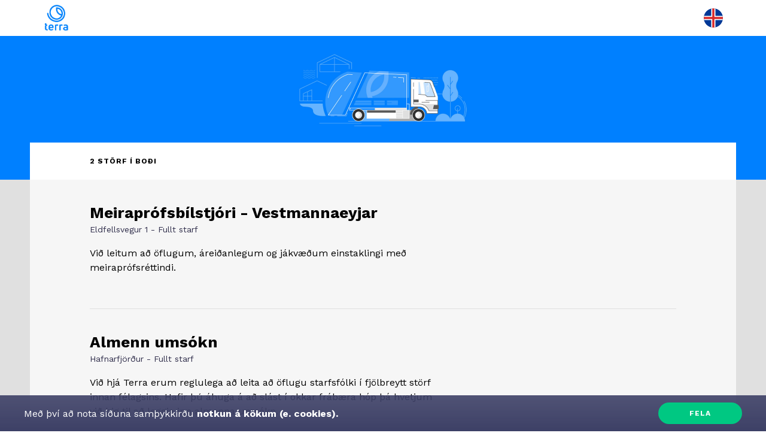

--- FILE ---
content_type: text/html; charset=utf-8
request_url: https://jobs.50skills.com/terra/is
body_size: 1489
content:
<!DOCTYPE html>
<html lang="en">
  <head>
    <meta charset="UTF-8" />
    <meta name="viewport" content="width=device-width, initial-scale=1.0" />

    <link
      href="https://fonts.googleapis.com/css?family=Merriweather:700&display=swap"
      rel="stylesheet"
    />
    <link
      href="https://fonts.googleapis.com/css?family=Work+Sans:400,600,700&display=swap"
      rel="stylesheet"
    />
    <link rel="shortcut icon" type="image/svg+xml" href="https://ui-jobs.50skills.app/favicon.svg" />
    <title>50skills Careers</title>
    <script type="module" crossorigin src="https://ui-jobs.50skills.app/static/index-B2GbeDDO.js"></script>
  

  <meta property="og:url" content="https://jobs.50skills.com/terra" />

  <meta property="og:image" content="https://s3-eu-west-1.amazonaws.com/50-skills/public/50skills_social_sharing.jpg" />

  <meta property="og:title" content="Vilt þú vinna með okkur?" />

  <meta property="og:description" content="Skoðaðu laus störf hjá Terra hér." />

  <meta property="og:type" content="website" />

  <meta property="og:siteName" content="50skills" />


  <meta name="twitter:title" content="Vilt þú vinna með okkur?" />

  <meta name="twitter:image:src" content="https://s3-eu-west-1.amazonaws.com/50-skills/public/50skills_social_sharing.jpg" />

  <meta name="twitter:description" content="Skoðaðu laus störf hjá Terra hér." />

</head>
  <body>
    <div id="root"></div>
    <script>
      window.global = window;

      if (window.location.search.includes('frame=1')) {
        let iframeScript = document.createElement('script');
        iframeScript.setAttribute('src', '/iframeResizer.contentWindow.min.js');
        document.body.appendChild(iframeScript);
      }
    </script>
  </body>
</html>


--- FILE ---
content_type: text/javascript
request_url: https://ui-jobs.50skills.app/static/index-B2GbeDDO.js
body_size: 1048614
content:
var ZF=(e,t)=>()=>(t||e((t={exports:{}}).exports,t),t.exports);var nEe=ZF((Ur,It)=>{(function(){try{var e=typeof window<"u"?window:typeof global<"u"?global:typeof self<"u"?self:{},t=new Error().stack;t&&(e._sentryDebugIds=e._sentryDebugIds||{},e._sentryDebugIds[t]="4ad36dc2-eb7a-4b26-9c34-a2fec459e883",e._sentryDebugIdIdentifier="sentry-dbid-4ad36dc2-eb7a-4b26-9c34-a2fec459e883")}catch{}})();var QF=typeof window<"u"?window:typeof global<"u"?global:typeof self<"u"?self:{};QF.SENTRY_RELEASE={id:"prod-ui-careers-v2025-10-06"};(function(){const t=document.createElement("link").relList;if(t&&t.supports&&t.supports("modulepreload"))return;for(const i of document.querySelectorAll('link[rel="modulepreload"]'))n(i);new MutationObserver(i=>{for(const o of i)if(o.type==="childList")for(const a of o.addedNodes)a.tagName==="LINK"&&a.rel==="modulepreload"&&n(a)}).observe(document,{childList:!0,subtree:!0});function r(i){const o={};return i.integrity&&(o.integrity=i.integrity),i.referrerPolicy&&(o.referrerPolicy=i.referrerPolicy),i.crossOrigin==="use-credentials"?o.credentials="include":i.crossOrigin==="anonymous"?o.credentials="omit":o.credentials="same-origin",o}function n(i){if(i.ep)return;i.ep=!0;const o=r(i);fetch(i.href,o)}})();var ri=typeof globalThis<"u"?globalThis:typeof window<"u"?window:typeof global<"u"?global:typeof self<"u"?self:{};function Gi(e){return e&&e.__esModule&&Object.prototype.hasOwnProperty.call(e,"default")?e.default:e}function LA(e){if(e.__esModule)return e;var t=e.default;if(typeof t=="function"){var r=function n(){return this instanceof n?Reflect.construct(t,arguments,this.constructor):t.apply(this,arguments)};r.prototype=t.prototype}else r={};return Object.defineProperty(r,"__esModule",{value:!0}),Object.keys(e).forEach(function(n){var i=Object.getOwnPropertyDescriptor(e,n);Object.defineProperty(r,n,i.get?i:{enumerable:!0,get:function(){return e[n]}})}),r}var BA={exports:{}},Jf={};/*
object-assign
(c) Sindre Sorhus
@license MIT
*/var Tx=Object.getOwnPropertySymbols,eU=Object.prototype.hasOwnProperty,tU=Object.prototype.propertyIsEnumerable;function rU(e){if(e==null)throw new TypeError("Object.assign cannot be called with null or undefined");return Object(e)}function nU(){try{if(!Object.assign)return!1;var e=new String("abc");if(e[5]="de",Object.getOwnPropertyNames(e)[0]==="5")return!1;for(var t={},r=0;r<10;r++)t["_"+String.fromCharCode(r)]=r;var n=Object.getOwnPropertyNames(t).map(function(o){return t[o]});if(n.join("")!=="0123456789")return!1;var i={};return"abcdefghijklmnopqrst".split("").forEach(function(o){i[o]=o}),Object.keys(Object.assign({},i)).join("")==="abcdefghijklmnopqrst"}catch{return!1}}var qi=nU()?Object.assign:function(e,t){for(var r,n=rU(e),i,o=1;o<arguments.length;o++){r=Object(arguments[o]);for(var a in r)eU.call(r,a)&&(n[a]=r[a]);if(Tx){i=Tx(r);for(var s=0;s<i.length;s++)tU.call(r,i[s])&&(n[i[s]]=r[i[s]])}}return n},FA={exports:{}},Ye={};/** @license React v17.0.2
 * react.production.min.js
 *
 * Copyright (c) Facebook, Inc. and its affiliates.
 *
 * This source code is licensed under the MIT license found in the
 * LICENSE file in the root directory of this source tree.
 */var vw=qi,Xu=60103,UA=60106;Ye.Fragment=60107;Ye.StrictMode=60108;Ye.Profiler=60114;var zA=60109,VA=60110,HA=60112;Ye.Suspense=60113;var KA=60115,WA=60116;if(typeof Symbol=="function"&&Symbol.for){var Sn=Symbol.for;Xu=Sn("react.element"),UA=Sn("react.portal"),Ye.Fragment=Sn("react.fragment"),Ye.StrictMode=Sn("react.strict_mode"),Ye.Profiler=Sn("react.profiler"),zA=Sn("react.provider"),VA=Sn("react.context"),HA=Sn("react.forward_ref"),Ye.Suspense=Sn("react.suspense"),KA=Sn("react.memo"),WA=Sn("react.lazy")}var Px=typeof Symbol=="function"&&Symbol.iterator;function iU(e){return e===null||typeof e!="object"?null:(e=Px&&e[Px]||e["@@iterator"],typeof e=="function"?e:null)}function Xf(e){for(var t="https://reactjs.org/docs/error-decoder.html?invariant="+e,r=1;r<arguments.length;r++)t+="&args[]="+encodeURIComponent(arguments[r]);return"Minified React error #"+e+"; visit "+t+" for the full message or use the non-minified dev environment for full errors and additional helpful warnings."}var GA={isMounted:function(){return!1},enqueueForceUpdate:function(){},enqueueReplaceState:function(){},enqueueSetState:function(){}},qA={};function Zu(e,t,r){this.props=e,this.context=t,this.refs=qA,this.updater=r||GA}Zu.prototype.isReactComponent={};Zu.prototype.setState=function(e,t){if(typeof e!="object"&&typeof e!="function"&&e!=null)throw Error(Xf(85));this.updater.enqueueSetState(this,e,t,"setState")};Zu.prototype.forceUpdate=function(e){this.updater.enqueueForceUpdate(this,e,"forceUpdate")};function YA(){}YA.prototype=Zu.prototype;function mw(e,t,r){this.props=e,this.context=t,this.refs=qA,this.updater=r||GA}var gw=mw.prototype=new YA;gw.constructor=mw;vw(gw,Zu.prototype);gw.isPureReactComponent=!0;var yw={current:null},JA=Object.prototype.hasOwnProperty,XA={key:!0,ref:!0,__self:!0,__source:!0};function ZA(e,t,r){var n,i={},o=null,a=null;if(t!=null)for(n in t.ref!==void 0&&(a=t.ref),t.key!==void 0&&(o=""+t.key),t)JA.call(t,n)&&!XA.hasOwnProperty(n)&&(i[n]=t[n]);var s=arguments.length-2;if(s===1)i.children=r;else if(1<s){for(var u=Array(s),l=0;l<s;l++)u[l]=arguments[l+2];i.children=u}if(e&&e.defaultProps)for(n in s=e.defaultProps,s)i[n]===void 0&&(i[n]=s[n]);return{$$typeof:Xu,type:e,key:o,ref:a,props:i,_owner:yw.current}}function oU(e,t){return{$$typeof:Xu,type:e.type,key:t,ref:e.ref,props:e.props,_owner:e._owner}}function _w(e){return typeof e=="object"&&e!==null&&e.$$typeof===Xu}function aU(e){var t={"=":"=0",":":"=2"};return"$"+e.replace(/[=:]/g,function(r){return t[r]})}var kx=/\/+/g;function ty(e,t){return typeof e=="object"&&e!==null&&e.key!=null?aU(""+e.key):t.toString(36)}function Up(e,t,r,n,i){var o=typeof e;(o==="undefined"||o==="boolean")&&(e=null);var a=!1;if(e===null)a=!0;else switch(o){case"string":case"number":a=!0;break;case"object":switch(e.$$typeof){case Xu:case UA:a=!0}}if(a)return a=e,i=i(a),e=n===""?"."+ty(a,0):n,Array.isArray(i)?(r="",e!=null&&(r=e.replace(kx,"$&/")+"/"),Up(i,t,r,"",function(l){return l})):i!=null&&(_w(i)&&(i=oU(i,r+(!i.key||a&&a.key===i.key?"":(""+i.key).replace(kx,"$&/")+"/")+e)),t.push(i)),1;if(a=0,n=n===""?".":n+":",Array.isArray(e))for(var s=0;s<e.length;s++){o=e[s];var u=n+ty(o,s);a+=Up(o,t,r,u,i)}else if(u=iU(e),typeof u=="function")for(e=u.call(e),s=0;!(o=e.next()).done;)o=o.value,u=n+ty(o,s++),a+=Up(o,t,r,u,i);else if(o==="object")throw t=""+e,Error(Xf(31,t==="[object Object]"?"object with keys {"+Object.keys(e).join(", ")+"}":t));return a}function Gd(e,t,r){if(e==null)return e;var n=[],i=0;return Up(e,n,"","",function(o){return t.call(r,o,i++)}),n}function sU(e){if(e._status===-1){var t=e._result;t=t(),e._status=0,e._result=t,t.then(function(r){e._status===0&&(r=r.default,e._status=1,e._result=r)},function(r){e._status===0&&(e._status=2,e._result=r)})}if(e._status===1)return e._result;throw e._result}var QA={current:null};function Yi(){var e=QA.current;if(e===null)throw Error(Xf(321));return e}var uU={ReactCurrentDispatcher:QA,ReactCurrentBatchConfig:{transition:0},ReactCurrentOwner:yw,IsSomeRendererActing:{current:!1},assign:vw};Ye.Children={map:Gd,forEach:function(e,t,r){Gd(e,function(){t.apply(this,arguments)},r)},count:function(e){var t=0;return Gd(e,function(){t++}),t},toArray:function(e){return Gd(e,function(t){return t})||[]},only:function(e){if(!_w(e))throw Error(Xf(143));return e}};Ye.Component=Zu;Ye.PureComponent=mw;Ye.__SECRET_INTERNALS_DO_NOT_USE_OR_YOU_WILL_BE_FIRED=uU;Ye.cloneElement=function(e,t,r){if(e==null)throw Error(Xf(267,e));var n=vw({},e.props),i=e.key,o=e.ref,a=e._owner;if(t!=null){if(t.ref!==void 0&&(o=t.ref,a=yw.current),t.key!==void 0&&(i=""+t.key),e.type&&e.type.defaultProps)var s=e.type.defaultProps;for(u in t)JA.call(t,u)&&!XA.hasOwnProperty(u)&&(n[u]=t[u]===void 0&&s!==void 0?s[u]:t[u])}var u=arguments.length-2;if(u===1)n.children=r;else if(1<u){s=Array(u);for(var l=0;l<u;l++)s[l]=arguments[l+2];n.children=s}return{$$typeof:Xu,type:e.type,key:i,ref:o,props:n,_owner:a}};Ye.createContext=function(e,t){return t===void 0&&(t=null),e={$$typeof:VA,_calculateChangedBits:t,_currentValue:e,_currentValue2:e,_threadCount:0,Provider:null,Consumer:null},e.Provider={$$typeof:zA,_context:e},e.Consumer=e};Ye.createElement=ZA;Ye.createFactory=function(e){var t=ZA.bind(null,e);return t.type=e,t};Ye.createRef=function(){return{current:null}};Ye.forwardRef=function(e){return{$$typeof:HA,render:e}};Ye.isValidElement=_w;Ye.lazy=function(e){return{$$typeof:WA,_payload:{_status:-1,_result:e},_init:sU}};Ye.memo=function(e,t){return{$$typeof:KA,type:e,compare:t===void 0?null:t}};Ye.useCallback=function(e,t){return Yi().useCallback(e,t)};Ye.useContext=function(e,t){return Yi().useContext(e,t)};Ye.useDebugValue=function(){};Ye.useEffect=function(e,t){return Yi().useEffect(e,t)};Ye.useImperativeHandle=function(e,t,r){return Yi().useImperativeHandle(e,t,r)};Ye.useLayoutEffect=function(e,t){return Yi().useLayoutEffect(e,t)};Ye.useMemo=function(e,t){return Yi().useMemo(e,t)};Ye.useReducer=function(e,t,r){return Yi().useReducer(e,t,r)};Ye.useRef=function(e){return Yi().useRef(e)};Ye.useState=function(e){return Yi().useState(e)};Ye.version="17.0.2";FA.exports=Ye;var D=FA.exports;const Pr=Gi(D);/** @license React v17.0.2
 * react-jsx-runtime.production.min.js
 *
 * Copyright (c) Facebook, Inc. and its affiliates.
 *
 * This source code is licensed under the MIT license found in the
 * LICENSE file in the root directory of this source tree.
 */var lU=D,eD=60103;Jf.Fragment=60107;if(typeof Symbol=="function"&&Symbol.for){var Ax=Symbol.for;eD=Ax("react.element"),Jf.Fragment=Ax("react.fragment")}var cU=lU.__SECRET_INTERNALS_DO_NOT_USE_OR_YOU_WILL_BE_FIRED.ReactCurrentOwner,fU=Object.prototype.hasOwnProperty,dU={key:!0,ref:!0,__self:!0,__source:!0};function tD(e,t,r){var n,i={},o=null,a=null;r!==void 0&&(o=""+r),t.key!==void 0&&(o=""+t.key),t.ref!==void 0&&(a=t.ref);for(n in t)fU.call(t,n)&&!dU.hasOwnProperty(n)&&(i[n]=t[n]);if(e&&e.defaultProps)for(n in t=e.defaultProps,t)i[n]===void 0&&(i[n]=t[n]);return{$$typeof:eD,type:e,key:o,ref:a,props:i,_owner:cU.current}}Jf.jsx=tD;Jf.jsxs=tD;BA.exports=Jf;var C=BA.exports,rD={exports:{}},hn={},nD={exports:{}},iD={};/** @license React v0.20.2
 * scheduler.production.min.js
 *
 * Copyright (c) Facebook, Inc. and its affiliates.
 *
 * This source code is licensed under the MIT license found in the
 * LICENSE file in the root directory of this source tree.
 */(function(e){var t,r,n,i;if(typeof performance=="object"&&typeof performance.now=="function"){var o=performance;e.unstable_now=function(){return o.now()}}else{var a=Date,s=a.now();e.unstable_now=function(){return a.now()-s}}if(typeof window>"u"||typeof MessageChannel!="function"){var u=null,l=null,f=function(){if(u!==null)try{var W=e.unstable_now();u(!0,W),u=null}catch(K){throw setTimeout(f,0),K}};t=function(W){u!==null?setTimeout(t,0,W):(u=W,setTimeout(f,0))},r=function(W,K){l=setTimeout(W,K)},n=function(){clearTimeout(l)},e.unstable_shouldYield=function(){return!1},i=e.unstable_forceFrameRate=function(){}}else{var p=window.setTimeout,d=window.clearTimeout;if(typeof console<"u"){var v=window.cancelAnimationFrame;typeof window.requestAnimationFrame!="function"&&console.error("This browser doesn't support requestAnimationFrame. Make sure that you load a polyfill in older browsers. https://reactjs.org/link/react-polyfills"),typeof v!="function"&&console.error("This browser doesn't support cancelAnimationFrame. Make sure that you load a polyfill in older browsers. https://reactjs.org/link/react-polyfills")}var m=!1,g=null,y=-1,_=5,w=0;e.unstable_shouldYield=function(){return e.unstable_now()>=w},i=function(){},e.unstable_forceFrameRate=function(W){0>W||125<W?console.error("forceFrameRate takes a positive int between 0 and 125, forcing frame rates higher than 125 fps is not supported"):_=0<W?Math.floor(1e3/W):5};var S=new MessageChannel,x=S.port2;S.port1.onmessage=function(){if(g!==null){var W=e.unstable_now();w=W+_;try{g(!0,W)?x.postMessage(null):(m=!1,g=null)}catch(K){throw x.postMessage(null),K}}else m=!1},t=function(W){g=W,m||(m=!0,x.postMessage(null))},r=function(W,K){y=p(function(){W(e.unstable_now())},K)},n=function(){d(y),y=-1}}function A(W,K){var H=W.length;W.push(K);e:for(;;){var F=H-1>>>1,G=W[F];if(G!==void 0&&0<q(G,K))W[F]=K,W[H]=G,H=F;else break e}}function I(W){return W=W[0],W===void 0?null:W}function B(W){var K=W[0];if(K!==void 0){var H=W.pop();if(H!==K){W[0]=H;e:for(var F=0,G=W.length;F<G;){var L=2*(F+1)-1,le=W[L],ne=L+1,Se=W[ne];if(le!==void 0&&0>q(le,H))Se!==void 0&&0>q(Se,le)?(W[F]=Se,W[ne]=H,F=ne):(W[F]=le,W[L]=H,F=L);else if(Se!==void 0&&0>q(Se,H))W[F]=Se,W[ne]=H,F=ne;else break e}}return K}return null}function q(W,K){var H=W.sortIndex-K.sortIndex;return H!==0?H:W.id-K.id}var j=[],U=[],X=1,J=null,Y=3,R=!1,P=!1,$=!1;function T(W){for(var K=I(U);K!==null;){if(K.callback===null)B(U);else if(K.startTime<=W)B(U),K.sortIndex=K.expirationTime,A(j,K);else break;K=I(U)}}function z(W){if($=!1,T(W),!P)if(I(j)!==null)P=!0,t(Z);else{var K=I(U);K!==null&&r(z,K.startTime-W)}}function Z(W,K){P=!1,$&&($=!1,n()),R=!0;var H=Y;try{for(T(K),J=I(j);J!==null&&(!(J.expirationTime>K)||W&&!e.unstable_shouldYield());){var F=J.callback;if(typeof F=="function"){J.callback=null,Y=J.priorityLevel;var G=F(J.expirationTime<=K);K=e.unstable_now(),typeof G=="function"?J.callback=G:J===I(j)&&B(j),T(K)}else B(j);J=I(j)}if(J!==null)var L=!0;else{var le=I(U);le!==null&&r(z,le.startTime-K),L=!1}return L}finally{J=null,Y=H,R=!1}}var ie=i;e.unstable_IdlePriority=5,e.unstable_ImmediatePriority=1,e.unstable_LowPriority=4,e.unstable_NormalPriority=3,e.unstable_Profiling=null,e.unstable_UserBlockingPriority=2,e.unstable_cancelCallback=function(W){W.callback=null},e.unstable_continueExecution=function(){P||R||(P=!0,t(Z))},e.unstable_getCurrentPriorityLevel=function(){return Y},e.unstable_getFirstCallbackNode=function(){return I(j)},e.unstable_next=function(W){switch(Y){case 1:case 2:case 3:var K=3;break;default:K=Y}var H=Y;Y=K;try{return W()}finally{Y=H}},e.unstable_pauseExecution=function(){},e.unstable_requestPaint=ie,e.unstable_runWithPriority=function(W,K){switch(W){case 1:case 2:case 3:case 4:case 5:break;default:W=3}var H=Y;Y=W;try{return K()}finally{Y=H}},e.unstable_scheduleCallback=function(W,K,H){var F=e.unstable_now();switch(typeof H=="object"&&H!==null?(H=H.delay,H=typeof H=="number"&&0<H?F+H:F):H=F,W){case 1:var G=-1;break;case 2:G=250;break;case 5:G=1073741823;break;case 4:G=1e4;break;default:G=5e3}return G=H+G,W={id:X++,callback:K,priorityLevel:W,startTime:H,expirationTime:G,sortIndex:-1},H>F?(W.sortIndex=H,A(U,W),I(j)===null&&W===I(U)&&($?n():$=!0,r(z,H-F))):(W.sortIndex=G,A(j,W),P||R||(P=!0,t(Z))),W},e.unstable_wrapCallback=function(W){var K=Y;return function(){var H=Y;Y=K;try{return W.apply(this,arguments)}finally{Y=H}}}})(iD);nD.exports=iD;var pU=nD.exports;/** @license React v17.0.2
 * react-dom.production.min.js
 *
 * Copyright (c) Facebook, Inc. and its affiliates.
 *
 * This source code is licensed under the MIT license found in the
 * LICENSE file in the root directory of this source tree.
 */var Fv=D,wt=qi,Kt=pU;function se(e){for(var t="https://reactjs.org/docs/error-decoder.html?invariant="+e,r=1;r<arguments.length;r++)t+="&args[]="+encodeURIComponent(arguments[r]);return"Minified React error #"+e+"; visit "+t+" for the full message or use the non-minified dev environment for full errors and additional helpful warnings."}if(!Fv)throw Error(se(227));var oD=new Set,Qc={};function ns(e,t){bu(e,t),bu(e+"Capture",t)}function bu(e,t){for(Qc[e]=t,e=0;e<t.length;e++)oD.add(t[e])}var Ui=!(typeof window>"u"||typeof window.document>"u"||typeof window.document.createElement>"u"),hU=/^[:A-Z_a-z\u00C0-\u00D6\u00D8-\u00F6\u00F8-\u02FF\u0370-\u037D\u037F-\u1FFF\u200C-\u200D\u2070-\u218F\u2C00-\u2FEF\u3001-\uD7FF\uF900-\uFDCF\uFDF0-\uFFFD][:A-Z_a-z\u00C0-\u00D6\u00D8-\u00F6\u00F8-\u02FF\u0370-\u037D\u037F-\u1FFF\u200C-\u200D\u2070-\u218F\u2C00-\u2FEF\u3001-\uD7FF\uF900-\uFDCF\uFDF0-\uFFFD\-.0-9\u00B7\u0300-\u036F\u203F-\u2040]*$/,Dx=Object.prototype.hasOwnProperty,Rx={},Ix={};function vU(e){return Dx.call(Ix,e)?!0:Dx.call(Rx,e)?!1:hU.test(e)?Ix[e]=!0:(Rx[e]=!0,!1)}function mU(e,t,r,n){if(r!==null&&r.type===0)return!1;switch(typeof t){case"function":case"symbol":return!0;case"boolean":return n?!1:r!==null?!r.acceptsBooleans:(e=e.toLowerCase().slice(0,5),e!=="data-"&&e!=="aria-");default:return!1}}function gU(e,t,r,n){if(t===null||typeof t>"u"||mU(e,t,r,n))return!0;if(n)return!1;if(r!==null)switch(r.type){case 3:return!t;case 4:return t===!1;case 5:return isNaN(t);case 6:return isNaN(t)||1>t}return!1}function Er(e,t,r,n,i,o,a){this.acceptsBooleans=t===2||t===3||t===4,this.attributeName=n,this.attributeNamespace=i,this.mustUseProperty=r,this.propertyName=e,this.type=t,this.sanitizeURL=o,this.removeEmptyString=a}var tr={};"children dangerouslySetInnerHTML defaultValue defaultChecked innerHTML suppressContentEditableWarning suppressHydrationWarning style".split(" ").forEach(function(e){tr[e]=new Er(e,0,!1,e,null,!1,!1)});[["acceptCharset","accept-charset"],["className","class"],["htmlFor","for"],["httpEquiv","http-equiv"]].forEach(function(e){var t=e[0];tr[t]=new Er(t,1,!1,e[1],null,!1,!1)});["contentEditable","draggable","spellCheck","value"].forEach(function(e){tr[e]=new Er(e,2,!1,e.toLowerCase(),null,!1,!1)});["autoReverse","externalResourcesRequired","focusable","preserveAlpha"].forEach(function(e){tr[e]=new Er(e,2,!1,e,null,!1,!1)});"allowFullScreen async autoFocus autoPlay controls default defer disabled disablePictureInPicture disableRemotePlayback formNoValidate hidden loop noModule noValidate open playsInline readOnly required reversed scoped seamless itemScope".split(" ").forEach(function(e){tr[e]=new Er(e,3,!1,e.toLowerCase(),null,!1,!1)});["checked","multiple","muted","selected"].forEach(function(e){tr[e]=new Er(e,3,!0,e,null,!1,!1)});["capture","download"].forEach(function(e){tr[e]=new Er(e,4,!1,e,null,!1,!1)});["cols","rows","size","span"].forEach(function(e){tr[e]=new Er(e,6,!1,e,null,!1,!1)});["rowSpan","start"].forEach(function(e){tr[e]=new Er(e,5,!1,e.toLowerCase(),null,!1,!1)});var bw=/[\-:]([a-z])/g;function ww(e){return e[1].toUpperCase()}"accent-height alignment-baseline arabic-form baseline-shift cap-height clip-path clip-rule color-interpolation color-interpolation-filters color-profile color-rendering dominant-baseline enable-background fill-opacity fill-rule flood-color flood-opacity font-family font-size font-size-adjust font-stretch font-style font-variant font-weight glyph-name glyph-orientation-horizontal glyph-orientation-vertical horiz-adv-x horiz-origin-x image-rendering letter-spacing lighting-color marker-end marker-mid marker-start overline-position overline-thickness paint-order panose-1 pointer-events rendering-intent shape-rendering stop-color stop-opacity strikethrough-position strikethrough-thickness stroke-dasharray stroke-dashoffset stroke-linecap stroke-linejoin stroke-miterlimit stroke-opacity stroke-width text-anchor text-decoration text-rendering underline-position underline-thickness unicode-bidi unicode-range units-per-em v-alphabetic v-hanging v-ideographic v-mathematical vector-effect vert-adv-y vert-origin-x vert-origin-y word-spacing writing-mode xmlns:xlink x-height".split(" ").forEach(function(e){var t=e.replace(bw,ww);tr[t]=new Er(t,1,!1,e,null,!1,!1)});"xlink:actuate xlink:arcrole xlink:role xlink:show xlink:title xlink:type".split(" ").forEach(function(e){var t=e.replace(bw,ww);tr[t]=new Er(t,1,!1,e,"http://www.w3.org/1999/xlink",!1,!1)});["xml:base","xml:lang","xml:space"].forEach(function(e){var t=e.replace(bw,ww);tr[t]=new Er(t,1,!1,e,"http://www.w3.org/XML/1998/namespace",!1,!1)});["tabIndex","crossOrigin"].forEach(function(e){tr[e]=new Er(e,1,!1,e.toLowerCase(),null,!1,!1)});tr.xlinkHref=new Er("xlinkHref",1,!1,"xlink:href","http://www.w3.org/1999/xlink",!0,!1);["src","href","action","formAction"].forEach(function(e){tr[e]=new Er(e,1,!1,e.toLowerCase(),null,!0,!0)});function Sw(e,t,r,n){var i=tr.hasOwnProperty(t)?tr[t]:null,o=i!==null?i.type===0:n?!1:!(!(2<t.length)||t[0]!=="o"&&t[0]!=="O"||t[1]!=="n"&&t[1]!=="N");o||(gU(t,r,i,n)&&(r=null),n||i===null?vU(t)&&(r===null?e.removeAttribute(t):e.setAttribute(t,""+r)):i.mustUseProperty?e[i.propertyName]=r===null?i.type===3?!1:"":r:(t=i.attributeName,n=i.attributeNamespace,r===null?e.removeAttribute(t):(i=i.type,r=i===3||i===4&&r===!0?"":""+r,n?e.setAttributeNS(n,t,r):e.setAttribute(t,r))))}var is=Fv.__SECRET_INTERNALS_DO_NOT_USE_OR_YOU_WILL_BE_FIRED,uc=60103,Oa=60106,vo=60107,Ew=60108,mc=60114,xw=60109,Ow=60110,Uv=60112,gc=60113,wh=60120,zv=60115,Cw=60116,Tw=60121,Pw=60128,aD=60129,kw=60130,Z0=60131;if(typeof Symbol=="function"&&Symbol.for){var Ft=Symbol.for;uc=Ft("react.element"),Oa=Ft("react.portal"),vo=Ft("react.fragment"),Ew=Ft("react.strict_mode"),mc=Ft("react.profiler"),xw=Ft("react.provider"),Ow=Ft("react.context"),Uv=Ft("react.forward_ref"),gc=Ft("react.suspense"),wh=Ft("react.suspense_list"),zv=Ft("react.memo"),Cw=Ft("react.lazy"),Tw=Ft("react.block"),Ft("react.scope"),Pw=Ft("react.opaque.id"),aD=Ft("react.debug_trace_mode"),kw=Ft("react.offscreen"),Z0=Ft("react.legacy_hidden")}var Mx=typeof Symbol=="function"&&Symbol.iterator;function Dl(e){return e===null||typeof e!="object"?null:(e=Mx&&e[Mx]||e["@@iterator"],typeof e=="function"?e:null)}var ry;function lc(e){if(ry===void 0)try{throw Error()}catch(r){var t=r.stack.trim().match(/\n( *(at )?)/);ry=t&&t[1]||""}return`
`+ry+e}var ny=!1;function qd(e,t){if(!e||ny)return"";ny=!0;var r=Error.prepareStackTrace;Error.prepareStackTrace=void 0;try{if(t)if(t=function(){throw Error()},Object.defineProperty(t.prototype,"props",{set:function(){throw Error()}}),typeof Reflect=="object"&&Reflect.construct){try{Reflect.construct(t,[])}catch(u){var n=u}Reflect.construct(e,[],t)}else{try{t.call()}catch(u){n=u}e.call(t.prototype)}else{try{throw Error()}catch(u){n=u}e()}}catch(u){if(u&&n&&typeof u.stack=="string"){for(var i=u.stack.split(`
`),o=n.stack.split(`
`),a=i.length-1,s=o.length-1;1<=a&&0<=s&&i[a]!==o[s];)s--;for(;1<=a&&0<=s;a--,s--)if(i[a]!==o[s]){if(a!==1||s!==1)do if(a--,s--,0>s||i[a]!==o[s])return`
`+i[a].replace(" at new "," at ");while(1<=a&&0<=s);break}}}finally{ny=!1,Error.prepareStackTrace=r}return(e=e?e.displayName||e.name:"")?lc(e):""}function yU(e){switch(e.tag){case 5:return lc(e.type);case 16:return lc("Lazy");case 13:return lc("Suspense");case 19:return lc("SuspenseList");case 0:case 2:case 15:return e=qd(e.type,!1),e;case 11:return e=qd(e.type.render,!1),e;case 22:return e=qd(e.type._render,!1),e;case 1:return e=qd(e.type,!0),e;default:return""}}function eu(e){if(e==null)return null;if(typeof e=="function")return e.displayName||e.name||null;if(typeof e=="string")return e;switch(e){case vo:return"Fragment";case Oa:return"Portal";case mc:return"Profiler";case Ew:return"StrictMode";case gc:return"Suspense";case wh:return"SuspenseList"}if(typeof e=="object")switch(e.$$typeof){case Ow:return(e.displayName||"Context")+".Consumer";case xw:return(e._context.displayName||"Context")+".Provider";case Uv:var t=e.render;return t=t.displayName||t.name||"",e.displayName||(t!==""?"ForwardRef("+t+")":"ForwardRef");case zv:return eu(e.type);case Tw:return eu(e._render);case Cw:t=e._payload,e=e._init;try{return eu(e(t))}catch{}}return null}function Ho(e){switch(typeof e){case"boolean":case"number":case"object":case"string":case"undefined":return e;default:return""}}function sD(e){var t=e.type;return(e=e.nodeName)&&e.toLowerCase()==="input"&&(t==="checkbox"||t==="radio")}function _U(e){var t=sD(e)?"checked":"value",r=Object.getOwnPropertyDescriptor(e.constructor.prototype,t),n=""+e[t];if(!e.hasOwnProperty(t)&&typeof r<"u"&&typeof r.get=="function"&&typeof r.set=="function"){var i=r.get,o=r.set;return Object.defineProperty(e,t,{configurable:!0,get:function(){return i.call(this)},set:function(a){n=""+a,o.call(this,a)}}),Object.defineProperty(e,t,{enumerable:r.enumerable}),{getValue:function(){return n},setValue:function(a){n=""+a},stopTracking:function(){e._valueTracker=null,delete e[t]}}}}function Yd(e){e._valueTracker||(e._valueTracker=_U(e))}function uD(e){if(!e)return!1;var t=e._valueTracker;if(!t)return!0;var r=t.getValue(),n="";return e&&(n=sD(e)?e.checked?"true":"false":e.value),e=n,e!==r?(t.setValue(e),!0):!1}function Sh(e){if(e=e||(typeof document<"u"?document:void 0),typeof e>"u")return null;try{return e.activeElement||e.body}catch{return e.body}}function Q0(e,t){var r=t.checked;return wt({},t,{defaultChecked:void 0,defaultValue:void 0,value:void 0,checked:r??e._wrapperState.initialChecked})}function Nx(e,t){var r=t.defaultValue==null?"":t.defaultValue,n=t.checked!=null?t.checked:t.defaultChecked;r=Ho(t.value!=null?t.value:r),e._wrapperState={initialChecked:n,initialValue:r,controlled:t.type==="checkbox"||t.type==="radio"?t.checked!=null:t.value!=null}}function lD(e,t){t=t.checked,t!=null&&Sw(e,"checked",t,!1)}function e_(e,t){lD(e,t);var r=Ho(t.value),n=t.type;if(r!=null)n==="number"?(r===0&&e.value===""||e.value!=r)&&(e.value=""+r):e.value!==""+r&&(e.value=""+r);else if(n==="submit"||n==="reset"){e.removeAttribute("value");return}t.hasOwnProperty("value")?t_(e,t.type,r):t.hasOwnProperty("defaultValue")&&t_(e,t.type,Ho(t.defaultValue)),t.checked==null&&t.defaultChecked!=null&&(e.defaultChecked=!!t.defaultChecked)}function jx(e,t,r){if(t.hasOwnProperty("value")||t.hasOwnProperty("defaultValue")){var n=t.type;if(!(n!=="submit"&&n!=="reset"||t.value!==void 0&&t.value!==null))return;t=""+e._wrapperState.initialValue,r||t===e.value||(e.value=t),e.defaultValue=t}r=e.name,r!==""&&(e.name=""),e.defaultChecked=!!e._wrapperState.initialChecked,r!==""&&(e.name=r)}function t_(e,t,r){(t!=="number"||Sh(e.ownerDocument)!==e)&&(r==null?e.defaultValue=""+e._wrapperState.initialValue:e.defaultValue!==""+r&&(e.defaultValue=""+r))}function bU(e){var t="";return Fv.Children.forEach(e,function(r){r!=null&&(t+=r)}),t}function r_(e,t){return e=wt({children:void 0},t),(t=bU(t.children))&&(e.children=t),e}function tu(e,t,r,n){if(e=e.options,t){t={};for(var i=0;i<r.length;i++)t["$"+r[i]]=!0;for(r=0;r<e.length;r++)i=t.hasOwnProperty("$"+e[r].value),e[r].selected!==i&&(e[r].selected=i),i&&n&&(e[r].defaultSelected=!0)}else{for(r=""+Ho(r),t=null,i=0;i<e.length;i++){if(e[i].value===r){e[i].selected=!0,n&&(e[i].defaultSelected=!0);return}t!==null||e[i].disabled||(t=e[i])}t!==null&&(t.selected=!0)}}function n_(e,t){if(t.dangerouslySetInnerHTML!=null)throw Error(se(91));return wt({},t,{value:void 0,defaultValue:void 0,children:""+e._wrapperState.initialValue})}function $x(e,t){var r=t.value;if(r==null){if(r=t.children,t=t.defaultValue,r!=null){if(t!=null)throw Error(se(92));if(Array.isArray(r)){if(!(1>=r.length))throw Error(se(93));r=r[0]}t=r}t==null&&(t=""),r=t}e._wrapperState={initialValue:Ho(r)}}function cD(e,t){var r=Ho(t.value),n=Ho(t.defaultValue);r!=null&&(r=""+r,r!==e.value&&(e.value=r),t.defaultValue==null&&e.defaultValue!==r&&(e.defaultValue=r)),n!=null&&(e.defaultValue=""+n)}function Lx(e){var t=e.textContent;t===e._wrapperState.initialValue&&t!==""&&t!==null&&(e.value=t)}var i_={html:"http://www.w3.org/1999/xhtml",mathml:"http://www.w3.org/1998/Math/MathML",svg:"http://www.w3.org/2000/svg"};function fD(e){switch(e){case"svg":return"http://www.w3.org/2000/svg";case"math":return"http://www.w3.org/1998/Math/MathML";default:return"http://www.w3.org/1999/xhtml"}}function o_(e,t){return e==null||e==="http://www.w3.org/1999/xhtml"?fD(t):e==="http://www.w3.org/2000/svg"&&t==="foreignObject"?"http://www.w3.org/1999/xhtml":e}var Jd,dD=function(e){return typeof MSApp<"u"&&MSApp.execUnsafeLocalFunction?function(t,r,n,i){MSApp.execUnsafeLocalFunction(function(){return e(t,r,n,i)})}:e}(function(e,t){if(e.namespaceURI!==i_.svg||"innerHTML"in e)e.innerHTML=t;else{for(Jd=Jd||document.createElement("div"),Jd.innerHTML="<svg>"+t.valueOf().toString()+"</svg>",t=Jd.firstChild;e.firstChild;)e.removeChild(e.firstChild);for(;t.firstChild;)e.appendChild(t.firstChild)}});function ef(e,t){if(t){var r=e.firstChild;if(r&&r===e.lastChild&&r.nodeType===3){r.nodeValue=t;return}}e.textContent=t}var yc={animationIterationCount:!0,borderImageOutset:!0,borderImageSlice:!0,borderImageWidth:!0,boxFlex:!0,boxFlexGroup:!0,boxOrdinalGroup:!0,columnCount:!0,columns:!0,flex:!0,flexGrow:!0,flexPositive:!0,flexShrink:!0,flexNegative:!0,flexOrder:!0,gridArea:!0,gridRow:!0,gridRowEnd:!0,gridRowSpan:!0,gridRowStart:!0,gridColumn:!0,gridColumnEnd:!0,gridColumnSpan:!0,gridColumnStart:!0,fontWeight:!0,lineClamp:!0,lineHeight:!0,opacity:!0,order:!0,orphans:!0,tabSize:!0,widows:!0,zIndex:!0,zoom:!0,fillOpacity:!0,floodOpacity:!0,stopOpacity:!0,strokeDasharray:!0,strokeDashoffset:!0,strokeMiterlimit:!0,strokeOpacity:!0,strokeWidth:!0},wU=["Webkit","ms","Moz","O"];Object.keys(yc).forEach(function(e){wU.forEach(function(t){t=t+e.charAt(0).toUpperCase()+e.substring(1),yc[t]=yc[e]})});function pD(e,t,r){return t==null||typeof t=="boolean"||t===""?"":r||typeof t!="number"||t===0||yc.hasOwnProperty(e)&&yc[e]?(""+t).trim():t+"px"}function hD(e,t){e=e.style;for(var r in t)if(t.hasOwnProperty(r)){var n=r.indexOf("--")===0,i=pD(r,t[r],n);r==="float"&&(r="cssFloat"),n?e.setProperty(r,i):e[r]=i}}var SU=wt({menuitem:!0},{area:!0,base:!0,br:!0,col:!0,embed:!0,hr:!0,img:!0,input:!0,keygen:!0,link:!0,meta:!0,param:!0,source:!0,track:!0,wbr:!0});function a_(e,t){if(t){if(SU[e]&&(t.children!=null||t.dangerouslySetInnerHTML!=null))throw Error(se(137,e));if(t.dangerouslySetInnerHTML!=null){if(t.children!=null)throw Error(se(60));if(!(typeof t.dangerouslySetInnerHTML=="object"&&"__html"in t.dangerouslySetInnerHTML))throw Error(se(61))}if(t.style!=null&&typeof t.style!="object")throw Error(se(62))}}function s_(e,t){if(e.indexOf("-")===-1)return typeof t.is=="string";switch(e){case"annotation-xml":case"color-profile":case"font-face":case"font-face-src":case"font-face-uri":case"font-face-format":case"font-face-name":case"missing-glyph":return!1;default:return!0}}function Aw(e){return e=e.target||e.srcElement||window,e.correspondingUseElement&&(e=e.correspondingUseElement),e.nodeType===3?e.parentNode:e}var u_=null,ru=null,nu=null;function Bx(e){if(e=Qf(e)){if(typeof u_!="function")throw Error(se(280));var t=e.stateNode;t&&(t=qv(t),u_(e.stateNode,e.type,t))}}function vD(e){ru?nu?nu.push(e):nu=[e]:ru=e}function mD(){if(ru){var e=ru,t=nu;if(nu=ru=null,Bx(e),t)for(e=0;e<t.length;e++)Bx(t[e])}}function Dw(e,t){return e(t)}function gD(e,t,r,n,i){return e(t,r,n,i)}function Rw(){}var yD=Dw,Ca=!1,iy=!1;function Iw(){(ru!==null||nu!==null)&&(Rw(),mD())}function EU(e,t,r){if(iy)return e(t,r);iy=!0;try{return yD(e,t,r)}finally{iy=!1,Iw()}}function tf(e,t){var r=e.stateNode;if(r===null)return null;var n=qv(r);if(n===null)return null;r=n[t];e:switch(t){case"onClick":case"onClickCapture":case"onDoubleClick":case"onDoubleClickCapture":case"onMouseDown":case"onMouseDownCapture":case"onMouseMove":case"onMouseMoveCapture":case"onMouseUp":case"onMouseUpCapture":case"onMouseEnter":(n=!n.disabled)||(e=e.type,n=!(e==="button"||e==="input"||e==="select"||e==="textarea")),e=!n;break e;default:e=!1}if(e)return null;if(r&&typeof r!="function")throw Error(se(231,t,typeof r));return r}var l_=!1;if(Ui)try{var Rl={};Object.defineProperty(Rl,"passive",{get:function(){l_=!0}}),window.addEventListener("test",Rl,Rl),window.removeEventListener("test",Rl,Rl)}catch{l_=!1}function xU(e,t,r,n,i,o,a,s,u){var l=Array.prototype.slice.call(arguments,3);try{t.apply(r,l)}catch(f){this.onError(f)}}var _c=!1,Eh=null,xh=!1,c_=null,OU={onError:function(e){_c=!0,Eh=e}};function CU(e,t,r,n,i,o,a,s,u){_c=!1,Eh=null,xU.apply(OU,arguments)}function TU(e,t,r,n,i,o,a,s,u){if(CU.apply(this,arguments),_c){if(_c){var l=Eh;_c=!1,Eh=null}else throw Error(se(198));xh||(xh=!0,c_=l)}}function os(e){var t=e,r=e;if(e.alternate)for(;t.return;)t=t.return;else{e=t;do t=e,t.flags&1026&&(r=t.return),e=t.return;while(e)}return t.tag===3?r:null}function _D(e){if(e.tag===13){var t=e.memoizedState;if(t===null&&(e=e.alternate,e!==null&&(t=e.memoizedState)),t!==null)return t.dehydrated}return null}function Fx(e){if(os(e)!==e)throw Error(se(188))}function PU(e){var t=e.alternate;if(!t){if(t=os(e),t===null)throw Error(se(188));return t!==e?null:e}for(var r=e,n=t;;){var i=r.return;if(i===null)break;var o=i.alternate;if(o===null){if(n=i.return,n!==null){r=n;continue}break}if(i.child===o.child){for(o=i.child;o;){if(o===r)return Fx(i),e;if(o===n)return Fx(i),t;o=o.sibling}throw Error(se(188))}if(r.return!==n.return)r=i,n=o;else{for(var a=!1,s=i.child;s;){if(s===r){a=!0,r=i,n=o;break}if(s===n){a=!0,n=i,r=o;break}s=s.sibling}if(!a){for(s=o.child;s;){if(s===r){a=!0,r=o,n=i;break}if(s===n){a=!0,n=o,r=i;break}s=s.sibling}if(!a)throw Error(se(189))}}if(r.alternate!==n)throw Error(se(190))}if(r.tag!==3)throw Error(se(188));return r.stateNode.current===r?e:t}function bD(e){if(e=PU(e),!e)return null;for(var t=e;;){if(t.tag===5||t.tag===6)return t;if(t.child)t.child.return=t,t=t.child;else{if(t===e)break;for(;!t.sibling;){if(!t.return||t.return===e)return null;t=t.return}t.sibling.return=t.return,t=t.sibling}}return null}function Ux(e,t){for(var r=e.alternate;t!==null;){if(t===e||t===r)return!0;t=t.return}return!1}var wD,Mw,SD,ED,f_=!1,Zn=[],Ao=null,Do=null,Ro=null,rf=new Map,nf=new Map,Il=[],zx="mousedown mouseup touchcancel touchend touchstart auxclick dblclick pointercancel pointerdown pointerup dragend dragstart drop compositionend compositionstart keydown keypress keyup input textInput copy cut paste click change contextmenu reset submit".split(" ");function d_(e,t,r,n,i){return{blockedOn:e,domEventName:t,eventSystemFlags:r|16,nativeEvent:i,targetContainers:[n]}}function Vx(e,t){switch(e){case"focusin":case"focusout":Ao=null;break;case"dragenter":case"dragleave":Do=null;break;case"mouseover":case"mouseout":Ro=null;break;case"pointerover":case"pointerout":rf.delete(t.pointerId);break;case"gotpointercapture":case"lostpointercapture":nf.delete(t.pointerId)}}function Ml(e,t,r,n,i,o){return e===null||e.nativeEvent!==o?(e=d_(t,r,n,i,o),t!==null&&(t=Qf(t),t!==null&&Mw(t)),e):(e.eventSystemFlags|=n,t=e.targetContainers,i!==null&&t.indexOf(i)===-1&&t.push(i),e)}function kU(e,t,r,n,i){switch(t){case"focusin":return Ao=Ml(Ao,e,t,r,n,i),!0;case"dragenter":return Do=Ml(Do,e,t,r,n,i),!0;case"mouseover":return Ro=Ml(Ro,e,t,r,n,i),!0;case"pointerover":var o=i.pointerId;return rf.set(o,Ml(rf.get(o)||null,e,t,r,n,i)),!0;case"gotpointercapture":return o=i.pointerId,nf.set(o,Ml(nf.get(o)||null,e,t,r,n,i)),!0}return!1}function AU(e){var t=Ta(e.target);if(t!==null){var r=os(t);if(r!==null){if(t=r.tag,t===13){if(t=_D(r),t!==null){e.blockedOn=t,ED(e.lanePriority,function(){Kt.unstable_runWithPriority(e.priority,function(){SD(r)})});return}}else if(t===3&&r.stateNode.hydrate){e.blockedOn=r.tag===3?r.stateNode.containerInfo:null;return}}}e.blockedOn=null}function zp(e){if(e.blockedOn!==null)return!1;for(var t=e.targetContainers;0<t.length;){var r=Lw(e.domEventName,e.eventSystemFlags,t[0],e.nativeEvent);if(r!==null)return t=Qf(r),t!==null&&Mw(t),e.blockedOn=r,!1;t.shift()}return!0}function Hx(e,t,r){zp(e)&&r.delete(t)}function DU(){for(f_=!1;0<Zn.length;){var e=Zn[0];if(e.blockedOn!==null){e=Qf(e.blockedOn),e!==null&&wD(e);break}for(var t=e.targetContainers;0<t.length;){var r=Lw(e.domEventName,e.eventSystemFlags,t[0],e.nativeEvent);if(r!==null){e.blockedOn=r;break}t.shift()}e.blockedOn===null&&Zn.shift()}Ao!==null&&zp(Ao)&&(Ao=null),Do!==null&&zp(Do)&&(Do=null),Ro!==null&&zp(Ro)&&(Ro=null),rf.forEach(Hx),nf.forEach(Hx)}function Nl(e,t){e.blockedOn===t&&(e.blockedOn=null,f_||(f_=!0,Kt.unstable_scheduleCallback(Kt.unstable_NormalPriority,DU)))}function xD(e){function t(i){return Nl(i,e)}if(0<Zn.length){Nl(Zn[0],e);for(var r=1;r<Zn.length;r++){var n=Zn[r];n.blockedOn===e&&(n.blockedOn=null)}}for(Ao!==null&&Nl(Ao,e),Do!==null&&Nl(Do,e),Ro!==null&&Nl(Ro,e),rf.forEach(t),nf.forEach(t),r=0;r<Il.length;r++)n=Il[r],n.blockedOn===e&&(n.blockedOn=null);for(;0<Il.length&&(r=Il[0],r.blockedOn===null);)AU(r),r.blockedOn===null&&Il.shift()}function Xd(e,t){var r={};return r[e.toLowerCase()]=t.toLowerCase(),r["Webkit"+e]="webkit"+t,r["Moz"+e]="moz"+t,r}var Bs={animationend:Xd("Animation","AnimationEnd"),animationiteration:Xd("Animation","AnimationIteration"),animationstart:Xd("Animation","AnimationStart"),transitionend:Xd("Transition","TransitionEnd")},oy={},OD={};Ui&&(OD=document.createElement("div").style,"AnimationEvent"in window||(delete Bs.animationend.animation,delete Bs.animationiteration.animation,delete Bs.animationstart.animation),"TransitionEvent"in window||delete Bs.transitionend.transition);function Vv(e){if(oy[e])return oy[e];if(!Bs[e])return e;var t=Bs[e],r;for(r in t)if(t.hasOwnProperty(r)&&r in OD)return oy[e]=t[r];return e}var CD=Vv("animationend"),TD=Vv("animationiteration"),PD=Vv("animationstart"),kD=Vv("transitionend"),AD=new Map,Nw=new Map,RU=["abort","abort",CD,"animationEnd",TD,"animationIteration",PD,"animationStart","canplay","canPlay","canplaythrough","canPlayThrough","durationchange","durationChange","emptied","emptied","encrypted","encrypted","ended","ended","error","error","gotpointercapture","gotPointerCapture","load","load","loadeddata","loadedData","loadedmetadata","loadedMetadata","loadstart","loadStart","lostpointercapture","lostPointerCapture","playing","playing","progress","progress","seeking","seeking","stalled","stalled","suspend","suspend","timeupdate","timeUpdate",kD,"transitionEnd","waiting","waiting"];function jw(e,t){for(var r=0;r<e.length;r+=2){var n=e[r],i=e[r+1];i="on"+(i[0].toUpperCase()+i.slice(1)),Nw.set(n,t),AD.set(n,i),ns(i,[n])}}var IU=Kt.unstable_now;IU();var ct=8;function Ns(e){if(1&e)return ct=15,1;if(2&e)return ct=14,2;if(4&e)return ct=13,4;var t=24&e;return t!==0?(ct=12,t):e&32?(ct=11,32):(t=192&e,t!==0?(ct=10,t):e&256?(ct=9,256):(t=3584&e,t!==0?(ct=8,t):e&4096?(ct=7,4096):(t=4186112&e,t!==0?(ct=6,t):(t=62914560&e,t!==0?(ct=5,t):e&67108864?(ct=4,67108864):e&134217728?(ct=3,134217728):(t=805306368&e,t!==0?(ct=2,t):1073741824&e?(ct=1,1073741824):(ct=8,e))))))}function MU(e){switch(e){case 99:return 15;case 98:return 10;case 97:case 96:return 8;case 95:return 2;default:return 0}}function NU(e){switch(e){case 15:case 14:return 99;case 13:case 12:case 11:case 10:return 98;case 9:case 8:case 7:case 6:case 4:case 5:return 97;case 3:case 2:case 1:return 95;case 0:return 90;default:throw Error(se(358,e))}}function of(e,t){var r=e.pendingLanes;if(r===0)return ct=0;var n=0,i=0,o=e.expiredLanes,a=e.suspendedLanes,s=e.pingedLanes;if(o!==0)n=o,i=ct=15;else if(o=r&134217727,o!==0){var u=o&~a;u!==0?(n=Ns(u),i=ct):(s&=o,s!==0&&(n=Ns(s),i=ct))}else o=r&~a,o!==0?(n=Ns(o),i=ct):s!==0&&(n=Ns(s),i=ct);if(n===0)return 0;if(n=31-Ko(n),n=r&((0>n?0:1<<n)<<1)-1,t!==0&&t!==n&&!(t&a)){if(Ns(t),i<=ct)return t;ct=i}if(t=e.entangledLanes,t!==0)for(e=e.entanglements,t&=n;0<t;)r=31-Ko(t),i=1<<r,n|=e[r],t&=~i;return n}function DD(e){return e=e.pendingLanes&-1073741825,e!==0?e:e&1073741824?1073741824:0}function Oh(e,t){switch(e){case 15:return 1;case 14:return 2;case 12:return e=js(24&~t),e===0?Oh(10,t):e;case 10:return e=js(192&~t),e===0?Oh(8,t):e;case 8:return e=js(3584&~t),e===0&&(e=js(4186112&~t),e===0&&(e=512)),e;case 2:return t=js(805306368&~t),t===0&&(t=268435456),t}throw Error(se(358,e))}function js(e){return e&-e}function ay(e){for(var t=[],r=0;31>r;r++)t.push(e);return t}function Hv(e,t,r){e.pendingLanes|=t;var n=t-1;e.suspendedLanes&=n,e.pingedLanes&=n,e=e.eventTimes,t=31-Ko(t),e[t]=r}var Ko=Math.clz32?Math.clz32:LU,jU=Math.log,$U=Math.LN2;function LU(e){return e===0?32:31-(jU(e)/$U|0)|0}var BU=Kt.unstable_UserBlockingPriority,FU=Kt.unstable_runWithPriority,Vp=!0;function UU(e,t,r,n){Ca||Rw();var i=$w,o=Ca;Ca=!0;try{gD(i,e,t,r,n)}finally{(Ca=o)||Iw()}}function zU(e,t,r,n){FU(BU,$w.bind(null,e,t,r,n))}function $w(e,t,r,n){if(Vp){var i;if((i=(t&4)===0)&&0<Zn.length&&-1<zx.indexOf(e))e=d_(null,e,t,r,n),Zn.push(e);else{var o=Lw(e,t,r,n);if(o===null)i&&Vx(e,n);else{if(i){if(-1<zx.indexOf(e)){e=d_(o,e,t,r,n),Zn.push(e);return}if(kU(o,e,t,r,n))return;Vx(e,n)}VD(e,t,n,null,r)}}}}function Lw(e,t,r,n){var i=Aw(n);if(i=Ta(i),i!==null){var o=os(i);if(o===null)i=null;else{var a=o.tag;if(a===13){if(i=_D(o),i!==null)return i;i=null}else if(a===3){if(o.stateNode.hydrate)return o.tag===3?o.stateNode.containerInfo:null;i=null}else o!==i&&(i=null)}}return VD(e,t,n,i,r),null}var _o=null,Bw=null,Hp=null;function RD(){if(Hp)return Hp;var e,t=Bw,r=t.length,n,i="value"in _o?_o.value:_o.textContent,o=i.length;for(e=0;e<r&&t[e]===i[e];e++);var a=r-e;for(n=1;n<=a&&t[r-n]===i[o-n];n++);return Hp=i.slice(e,1<n?1-n:void 0)}function Kp(e){var t=e.keyCode;return"charCode"in e?(e=e.charCode,e===0&&t===13&&(e=13)):e=t,e===10&&(e=13),32<=e||e===13?e:0}function Zd(){return!0}function Kx(){return!1}function Wr(e){function t(r,n,i,o,a){this._reactName=r,this._targetInst=i,this.type=n,this.nativeEvent=o,this.target=a,this.currentTarget=null;for(var s in e)e.hasOwnProperty(s)&&(r=e[s],this[s]=r?r(o):o[s]);return this.isDefaultPrevented=(o.defaultPrevented!=null?o.defaultPrevented:o.returnValue===!1)?Zd:Kx,this.isPropagationStopped=Kx,this}return wt(t.prototype,{preventDefault:function(){this.defaultPrevented=!0;var r=this.nativeEvent;r&&(r.preventDefault?r.preventDefault():typeof r.returnValue!="unknown"&&(r.returnValue=!1),this.isDefaultPrevented=Zd)},stopPropagation:function(){var r=this.nativeEvent;r&&(r.stopPropagation?r.stopPropagation():typeof r.cancelBubble!="unknown"&&(r.cancelBubble=!0),this.isPropagationStopped=Zd)},persist:function(){},isPersistent:Zd}),t}var Qu={eventPhase:0,bubbles:0,cancelable:0,timeStamp:function(e){return e.timeStamp||Date.now()},defaultPrevented:0,isTrusted:0},Fw=Wr(Qu),Zf=wt({},Qu,{view:0,detail:0}),VU=Wr(Zf),sy,uy,jl,Kv=wt({},Zf,{screenX:0,screenY:0,clientX:0,clientY:0,pageX:0,pageY:0,ctrlKey:0,shiftKey:0,altKey:0,metaKey:0,getModifierState:Uw,button:0,buttons:0,relatedTarget:function(e){return e.relatedTarget===void 0?e.fromElement===e.srcElement?e.toElement:e.fromElement:e.relatedTarget},movementX:function(e){return"movementX"in e?e.movementX:(e!==jl&&(jl&&e.type==="mousemove"?(sy=e.screenX-jl.screenX,uy=e.screenY-jl.screenY):uy=sy=0,jl=e),sy)},movementY:function(e){return"movementY"in e?e.movementY:uy}}),Wx=Wr(Kv),HU=wt({},Kv,{dataTransfer:0}),KU=Wr(HU),WU=wt({},Zf,{relatedTarget:0}),ly=Wr(WU),GU=wt({},Qu,{animationName:0,elapsedTime:0,pseudoElement:0}),qU=Wr(GU),YU=wt({},Qu,{clipboardData:function(e){return"clipboardData"in e?e.clipboardData:window.clipboardData}}),JU=Wr(YU),XU=wt({},Qu,{data:0}),Gx=Wr(XU),ZU={Esc:"Escape",Spacebar:" ",Left:"ArrowLeft",Up:"ArrowUp",Right:"ArrowRight",Down:"ArrowDown",Del:"Delete",Win:"OS",Menu:"ContextMenu",Apps:"ContextMenu",Scroll:"ScrollLock",MozPrintableKey:"Unidentified"},QU={8:"Backspace",9:"Tab",12:"Clear",13:"Enter",16:"Shift",17:"Control",18:"Alt",19:"Pause",20:"CapsLock",27:"Escape",32:" ",33:"PageUp",34:"PageDown",35:"End",36:"Home",37:"ArrowLeft",38:"ArrowUp",39:"ArrowRight",40:"ArrowDown",45:"Insert",46:"Delete",112:"F1",113:"F2",114:"F3",115:"F4",116:"F5",117:"F6",118:"F7",119:"F8",120:"F9",121:"F10",122:"F11",123:"F12",144:"NumLock",145:"ScrollLock",224:"Meta"},e4={Alt:"altKey",Control:"ctrlKey",Meta:"metaKey",Shift:"shiftKey"};function t4(e){var t=this.nativeEvent;return t.getModifierState?t.getModifierState(e):(e=e4[e])?!!t[e]:!1}function Uw(){return t4}var r4=wt({},Zf,{key:function(e){if(e.key){var t=ZU[e.key]||e.key;if(t!=="Unidentified")return t}return e.type==="keypress"?(e=Kp(e),e===13?"Enter":String.fromCharCode(e)):e.type==="keydown"||e.type==="keyup"?QU[e.keyCode]||"Unidentified":""},code:0,location:0,ctrlKey:0,shiftKey:0,altKey:0,metaKey:0,repeat:0,locale:0,getModifierState:Uw,charCode:function(e){return e.type==="keypress"?Kp(e):0},keyCode:function(e){return e.type==="keydown"||e.type==="keyup"?e.keyCode:0},which:function(e){return e.type==="keypress"?Kp(e):e.type==="keydown"||e.type==="keyup"?e.keyCode:0}}),n4=Wr(r4),i4=wt({},Kv,{pointerId:0,width:0,height:0,pressure:0,tangentialPressure:0,tiltX:0,tiltY:0,twist:0,pointerType:0,isPrimary:0}),qx=Wr(i4),o4=wt({},Zf,{touches:0,targetTouches:0,changedTouches:0,altKey:0,metaKey:0,ctrlKey:0,shiftKey:0,getModifierState:Uw}),a4=Wr(o4),s4=wt({},Qu,{propertyName:0,elapsedTime:0,pseudoElement:0}),u4=Wr(s4),l4=wt({},Kv,{deltaX:function(e){return"deltaX"in e?e.deltaX:"wheelDeltaX"in e?-e.wheelDeltaX:0},deltaY:function(e){return"deltaY"in e?e.deltaY:"wheelDeltaY"in e?-e.wheelDeltaY:"wheelDelta"in e?-e.wheelDelta:0},deltaZ:0,deltaMode:0}),c4=Wr(l4),f4=[9,13,27,32],zw=Ui&&"CompositionEvent"in window,bc=null;Ui&&"documentMode"in document&&(bc=document.documentMode);var d4=Ui&&"TextEvent"in window&&!bc,ID=Ui&&(!zw||bc&&8<bc&&11>=bc),Yx=" ",Jx=!1;function MD(e,t){switch(e){case"keyup":return f4.indexOf(t.keyCode)!==-1;case"keydown":return t.keyCode!==229;case"keypress":case"mousedown":case"focusout":return!0;default:return!1}}function ND(e){return e=e.detail,typeof e=="object"&&"data"in e?e.data:null}var Fs=!1;function p4(e,t){switch(e){case"compositionend":return ND(t);case"keypress":return t.which!==32?null:(Jx=!0,Yx);case"textInput":return e=t.data,e===Yx&&Jx?null:e;default:return null}}function h4(e,t){if(Fs)return e==="compositionend"||!zw&&MD(e,t)?(e=RD(),Hp=Bw=_o=null,Fs=!1,e):null;switch(e){case"paste":return null;case"keypress":if(!(t.ctrlKey||t.altKey||t.metaKey)||t.ctrlKey&&t.altKey){if(t.char&&1<t.char.length)return t.char;if(t.which)return String.fromCharCode(t.which)}return null;case"compositionend":return ID&&t.locale!=="ko"?null:t.data;default:return null}}var v4={color:!0,date:!0,datetime:!0,"datetime-local":!0,email:!0,month:!0,number:!0,password:!0,range:!0,search:!0,tel:!0,text:!0,time:!0,url:!0,week:!0};function Xx(e){var t=e&&e.nodeName&&e.nodeName.toLowerCase();return t==="input"?!!v4[e.type]:t==="textarea"}function jD(e,t,r,n){vD(n),t=Ch(t,"onChange"),0<t.length&&(r=new Fw("onChange","change",null,r,n),e.push({event:r,listeners:t}))}var wc=null,af=null;function m4(e){FD(e,0)}function Wv(e){var t=zs(e);if(uD(t))return e}function g4(e,t){if(e==="change")return t}var $D=!1;if(Ui){var cy;if(Ui){var fy="oninput"in document;if(!fy){var Zx=document.createElement("div");Zx.setAttribute("oninput","return;"),fy=typeof Zx.oninput=="function"}cy=fy}else cy=!1;$D=cy&&(!document.documentMode||9<document.documentMode)}function Qx(){wc&&(wc.detachEvent("onpropertychange",LD),af=wc=null)}function LD(e){if(e.propertyName==="value"&&Wv(af)){var t=[];if(jD(t,af,e,Aw(e)),e=m4,Ca)e(t);else{Ca=!0;try{Dw(e,t)}finally{Ca=!1,Iw()}}}}function y4(e,t,r){e==="focusin"?(Qx(),wc=t,af=r,wc.attachEvent("onpropertychange",LD)):e==="focusout"&&Qx()}function _4(e){if(e==="selectionchange"||e==="keyup"||e==="keydown")return Wv(af)}function b4(e,t){if(e==="click")return Wv(t)}function w4(e,t){if(e==="input"||e==="change")return Wv(t)}function S4(e,t){return e===t&&(e!==0||1/e===1/t)||e!==e&&t!==t}var en=typeof Object.is=="function"?Object.is:S4,E4=Object.prototype.hasOwnProperty;function sf(e,t){if(en(e,t))return!0;if(typeof e!="object"||e===null||typeof t!="object"||t===null)return!1;var r=Object.keys(e),n=Object.keys(t);if(r.length!==n.length)return!1;for(n=0;n<r.length;n++)if(!E4.call(t,r[n])||!en(e[r[n]],t[r[n]]))return!1;return!0}function eO(e){for(;e&&e.firstChild;)e=e.firstChild;return e}function tO(e,t){var r=eO(e);e=0;for(var n;r;){if(r.nodeType===3){if(n=e+r.textContent.length,e<=t&&n>=t)return{node:r,offset:t-e};e=n}e:{for(;r;){if(r.nextSibling){r=r.nextSibling;break e}r=r.parentNode}r=void 0}r=eO(r)}}function BD(e,t){return e&&t?e===t?!0:e&&e.nodeType===3?!1:t&&t.nodeType===3?BD(e,t.parentNode):"contains"in e?e.contains(t):e.compareDocumentPosition?!!(e.compareDocumentPosition(t)&16):!1:!1}function rO(){for(var e=window,t=Sh();t instanceof e.HTMLIFrameElement;){try{var r=typeof t.contentWindow.location.href=="string"}catch{r=!1}if(r)e=t.contentWindow;else break;t=Sh(e.document)}return t}function p_(e){var t=e&&e.nodeName&&e.nodeName.toLowerCase();return t&&(t==="input"&&(e.type==="text"||e.type==="search"||e.type==="tel"||e.type==="url"||e.type==="password")||t==="textarea"||e.contentEditable==="true")}var x4=Ui&&"documentMode"in document&&11>=document.documentMode,Us=null,h_=null,Sc=null,v_=!1;function nO(e,t,r){var n=r.window===r?r.document:r.nodeType===9?r:r.ownerDocument;v_||Us==null||Us!==Sh(n)||(n=Us,"selectionStart"in n&&p_(n)?n={start:n.selectionStart,end:n.selectionEnd}:(n=(n.ownerDocument&&n.ownerDocument.defaultView||window).getSelection(),n={anchorNode:n.anchorNode,anchorOffset:n.anchorOffset,focusNode:n.focusNode,focusOffset:n.focusOffset}),Sc&&sf(Sc,n)||(Sc=n,n=Ch(h_,"onSelect"),0<n.length&&(t=new Fw("onSelect","select",null,t,r),e.push({event:t,listeners:n}),t.target=Us)))}jw("cancel cancel click click close close contextmenu contextMenu copy copy cut cut auxclick auxClick dblclick doubleClick dragend dragEnd dragstart dragStart drop drop focusin focus focusout blur input input invalid invalid keydown keyDown keypress keyPress keyup keyUp mousedown mouseDown mouseup mouseUp paste paste pause pause play play pointercancel pointerCancel pointerdown pointerDown pointerup pointerUp ratechange rateChange reset reset seeked seeked submit submit touchcancel touchCancel touchend touchEnd touchstart touchStart volumechange volumeChange".split(" "),0);jw("drag drag dragenter dragEnter dragexit dragExit dragleave dragLeave dragover dragOver mousemove mouseMove mouseout mouseOut mouseover mouseOver pointermove pointerMove pointerout pointerOut pointerover pointerOver scroll scroll toggle toggle touchmove touchMove wheel wheel".split(" "),1);jw(RU,2);for(var iO="change selectionchange textInput compositionstart compositionend compositionupdate".split(" "),dy=0;dy<iO.length;dy++)Nw.set(iO[dy],0);bu("onMouseEnter",["mouseout","mouseover"]);bu("onMouseLeave",["mouseout","mouseover"]);bu("onPointerEnter",["pointerout","pointerover"]);bu("onPointerLeave",["pointerout","pointerover"]);ns("onChange","change click focusin focusout input keydown keyup selectionchange".split(" "));ns("onSelect","focusout contextmenu dragend focusin keydown keyup mousedown mouseup selectionchange".split(" "));ns("onBeforeInput",["compositionend","keypress","textInput","paste"]);ns("onCompositionEnd","compositionend focusout keydown keypress keyup mousedown".split(" "));ns("onCompositionStart","compositionstart focusout keydown keypress keyup mousedown".split(" "));ns("onCompositionUpdate","compositionupdate focusout keydown keypress keyup mousedown".split(" "));var cc="abort canplay canplaythrough durationchange emptied encrypted ended error loadeddata loadedmetadata loadstart pause play playing progress ratechange seeked seeking stalled suspend timeupdate volumechange waiting".split(" "),O4=new Set("cancel close invalid load scroll toggle".split(" ").concat(cc));function oO(e,t,r){var n=e.type||"unknown-event";e.currentTarget=r,TU(n,t,void 0,e),e.currentTarget=null}function FD(e,t){t=(t&4)!==0;for(var r=0;r<e.length;r++){var n=e[r],i=n.event;n=n.listeners;e:{var o=void 0;if(t)for(var a=n.length-1;0<=a;a--){var s=n[a],u=s.instance,l=s.currentTarget;if(s=s.listener,u!==o&&i.isPropagationStopped())break e;oO(i,s,l),o=u}else for(a=0;a<n.length;a++){if(s=n[a],u=s.instance,l=s.currentTarget,s=s.listener,u!==o&&i.isPropagationStopped())break e;oO(i,s,l),o=u}}}if(xh)throw e=c_,xh=!1,c_=null,e}function vt(e,t){var r=KD(t),n=e+"__bubble";r.has(n)||(zD(t,e,2,!1),r.add(n))}var aO="_reactListening"+Math.random().toString(36).slice(2);function UD(e){e[aO]||(e[aO]=!0,oD.forEach(function(t){O4.has(t)||sO(t,!1,e,null),sO(t,!0,e,null)}))}function sO(e,t,r,n){var i=4<arguments.length&&arguments[4]!==void 0?arguments[4]:0,o=r;e==="selectionchange"&&r.nodeType!==9&&(o=r.ownerDocument);var a=KD(o),s=e+"__"+(t?"capture":"bubble");a.has(s)||(t&&(i|=4),zD(o,e,i,t),a.add(s))}function zD(e,t,r,n){var i=Nw.get(t);switch(i===void 0?2:i){case 0:i=UU;break;case 1:i=zU;break;default:i=$w}r=i.bind(null,t,r,e),i=void 0,!l_||t!=="touchstart"&&t!=="touchmove"&&t!=="wheel"||(i=!0),n?i!==void 0?e.addEventListener(t,r,{capture:!0,passive:i}):e.addEventListener(t,r,!0):i!==void 0?e.addEventListener(t,r,{passive:i}):e.addEventListener(t,r,!1)}function VD(e,t,r,n,i){var o=n;if(!(t&1)&&!(t&2)&&n!==null)e:for(;;){if(n===null)return;var a=n.tag;if(a===3||a===4){var s=n.stateNode.containerInfo;if(s===i||s.nodeType===8&&s.parentNode===i)break;if(a===4)for(a=n.return;a!==null;){var u=a.tag;if((u===3||u===4)&&(u=a.stateNode.containerInfo,u===i||u.nodeType===8&&u.parentNode===i))return;a=a.return}for(;s!==null;){if(a=Ta(s),a===null)return;if(u=a.tag,u===5||u===6){n=o=a;continue e}s=s.parentNode}}n=n.return}EU(function(){var l=o,f=Aw(r),p=[];e:{var d=AD.get(e);if(d!==void 0){var v=Fw,m=e;switch(e){case"keypress":if(Kp(r)===0)break e;case"keydown":case"keyup":v=n4;break;case"focusin":m="focus",v=ly;break;case"focusout":m="blur",v=ly;break;case"beforeblur":case"afterblur":v=ly;break;case"click":if(r.button===2)break e;case"auxclick":case"dblclick":case"mousedown":case"mousemove":case"mouseup":case"mouseout":case"mouseover":case"contextmenu":v=Wx;break;case"drag":case"dragend":case"dragenter":case"dragexit":case"dragleave":case"dragover":case"dragstart":case"drop":v=KU;break;case"touchcancel":case"touchend":case"touchmove":case"touchstart":v=a4;break;case CD:case TD:case PD:v=qU;break;case kD:v=u4;break;case"scroll":v=VU;break;case"wheel":v=c4;break;case"copy":case"cut":case"paste":v=JU;break;case"gotpointercapture":case"lostpointercapture":case"pointercancel":case"pointerdown":case"pointermove":case"pointerout":case"pointerover":case"pointerup":v=qx}var g=(t&4)!==0,y=!g&&e==="scroll",_=g?d!==null?d+"Capture":null:d;g=[];for(var w=l,S;w!==null;){S=w;var x=S.stateNode;if(S.tag===5&&x!==null&&(S=x,_!==null&&(x=tf(w,_),x!=null&&g.push(uf(w,x,S)))),y)break;w=w.return}0<g.length&&(d=new v(d,m,null,r,f),p.push({event:d,listeners:g}))}}if(!(t&7)){e:{if(d=e==="mouseover"||e==="pointerover",v=e==="mouseout"||e==="pointerout",d&&!(t&16)&&(m=r.relatedTarget||r.fromElement)&&(Ta(m)||m[el]))break e;if((v||d)&&(d=f.window===f?f:(d=f.ownerDocument)?d.defaultView||d.parentWindow:window,v?(m=r.relatedTarget||r.toElement,v=l,m=m?Ta(m):null,m!==null&&(y=os(m),m!==y||m.tag!==5&&m.tag!==6)&&(m=null)):(v=null,m=l),v!==m)){if(g=Wx,x="onMouseLeave",_="onMouseEnter",w="mouse",(e==="pointerout"||e==="pointerover")&&(g=qx,x="onPointerLeave",_="onPointerEnter",w="pointer"),y=v==null?d:zs(v),S=m==null?d:zs(m),d=new g(x,w+"leave",v,r,f),d.target=y,d.relatedTarget=S,x=null,Ta(f)===l&&(g=new g(_,w+"enter",m,r,f),g.target=S,g.relatedTarget=y,x=g),y=x,v&&m)t:{for(g=v,_=m,w=0,S=g;S;S=Cs(S))w++;for(S=0,x=_;x;x=Cs(x))S++;for(;0<w-S;)g=Cs(g),w--;for(;0<S-w;)_=Cs(_),S--;for(;w--;){if(g===_||_!==null&&g===_.alternate)break t;g=Cs(g),_=Cs(_)}g=null}else g=null;v!==null&&uO(p,d,v,g,!1),m!==null&&y!==null&&uO(p,y,m,g,!0)}}e:{if(d=l?zs(l):window,v=d.nodeName&&d.nodeName.toLowerCase(),v==="select"||v==="input"&&d.type==="file")var A=g4;else if(Xx(d))if($D)A=w4;else{A=_4;var I=y4}else(v=d.nodeName)&&v.toLowerCase()==="input"&&(d.type==="checkbox"||d.type==="radio")&&(A=b4);if(A&&(A=A(e,l))){jD(p,A,r,f);break e}I&&I(e,d,l),e==="focusout"&&(I=d._wrapperState)&&I.controlled&&d.type==="number"&&t_(d,"number",d.value)}switch(I=l?zs(l):window,e){case"focusin":(Xx(I)||I.contentEditable==="true")&&(Us=I,h_=l,Sc=null);break;case"focusout":Sc=h_=Us=null;break;case"mousedown":v_=!0;break;case"contextmenu":case"mouseup":case"dragend":v_=!1,nO(p,r,f);break;case"selectionchange":if(x4)break;case"keydown":case"keyup":nO(p,r,f)}var B;if(zw)e:{switch(e){case"compositionstart":var q="onCompositionStart";break e;case"compositionend":q="onCompositionEnd";break e;case"compositionupdate":q="onCompositionUpdate";break e}q=void 0}else Fs?MD(e,r)&&(q="onCompositionEnd"):e==="keydown"&&r.keyCode===229&&(q="onCompositionStart");q&&(ID&&r.locale!=="ko"&&(Fs||q!=="onCompositionStart"?q==="onCompositionEnd"&&Fs&&(B=RD()):(_o=f,Bw="value"in _o?_o.value:_o.textContent,Fs=!0)),I=Ch(l,q),0<I.length&&(q=new Gx(q,e,null,r,f),p.push({event:q,listeners:I}),B?q.data=B:(B=ND(r),B!==null&&(q.data=B)))),(B=d4?p4(e,r):h4(e,r))&&(l=Ch(l,"onBeforeInput"),0<l.length&&(f=new Gx("onBeforeInput","beforeinput",null,r,f),p.push({event:f,listeners:l}),f.data=B))}FD(p,t)})}function uf(e,t,r){return{instance:e,listener:t,currentTarget:r}}function Ch(e,t){for(var r=t+"Capture",n=[];e!==null;){var i=e,o=i.stateNode;i.tag===5&&o!==null&&(i=o,o=tf(e,r),o!=null&&n.unshift(uf(e,o,i)),o=tf(e,t),o!=null&&n.push(uf(e,o,i))),e=e.return}return n}function Cs(e){if(e===null)return null;do e=e.return;while(e&&e.tag!==5);return e||null}function uO(e,t,r,n,i){for(var o=t._reactName,a=[];r!==null&&r!==n;){var s=r,u=s.alternate,l=s.stateNode;if(u!==null&&u===n)break;s.tag===5&&l!==null&&(s=l,i?(u=tf(r,o),u!=null&&a.unshift(uf(r,u,s))):i||(u=tf(r,o),u!=null&&a.push(uf(r,u,s)))),r=r.return}a.length!==0&&e.push({event:t,listeners:a})}function Th(){}var py=null,hy=null;function HD(e,t){switch(e){case"button":case"input":case"select":case"textarea":return!!t.autoFocus}return!1}function m_(e,t){return e==="textarea"||e==="option"||e==="noscript"||typeof t.children=="string"||typeof t.children=="number"||typeof t.dangerouslySetInnerHTML=="object"&&t.dangerouslySetInnerHTML!==null&&t.dangerouslySetInnerHTML.__html!=null}var lO=typeof setTimeout=="function"?setTimeout:void 0,C4=typeof clearTimeout=="function"?clearTimeout:void 0;function Vw(e){e.nodeType===1?e.textContent="":e.nodeType===9&&(e=e.body,e!=null&&(e.textContent=""))}function iu(e){for(;e!=null;e=e.nextSibling){var t=e.nodeType;if(t===1||t===3)break}return e}function cO(e){e=e.previousSibling;for(var t=0;e;){if(e.nodeType===8){var r=e.data;if(r==="$"||r==="$!"||r==="$?"){if(t===0)return e;t--}else r==="/$"&&t++}e=e.previousSibling}return null}var vy=0;function T4(e){return{$$typeof:Pw,toString:e,valueOf:e}}var Gv=Math.random().toString(36).slice(2),bo="__reactFiber$"+Gv,Ph="__reactProps$"+Gv,el="__reactContainer$"+Gv,fO="__reactEvents$"+Gv;function Ta(e){var t=e[bo];if(t)return t;for(var r=e.parentNode;r;){if(t=r[el]||r[bo]){if(r=t.alternate,t.child!==null||r!==null&&r.child!==null)for(e=cO(e);e!==null;){if(r=e[bo])return r;e=cO(e)}return t}e=r,r=e.parentNode}return null}function Qf(e){return e=e[bo]||e[el],!e||e.tag!==5&&e.tag!==6&&e.tag!==13&&e.tag!==3?null:e}function zs(e){if(e.tag===5||e.tag===6)return e.stateNode;throw Error(se(33))}function qv(e){return e[Ph]||null}function KD(e){var t=e[fO];return t===void 0&&(t=e[fO]=new Set),t}var g_=[],Vs=-1;function na(e){return{current:e}}function gt(e){0>Vs||(e.current=g_[Vs],g_[Vs]=null,Vs--)}function At(e,t){Vs++,g_[Vs]=e.current,e.current=t}var Wo={},pr=na(Wo),kr=na(!1),Ka=Wo;function wu(e,t){var r=e.type.contextTypes;if(!r)return Wo;var n=e.stateNode;if(n&&n.__reactInternalMemoizedUnmaskedChildContext===t)return n.__reactInternalMemoizedMaskedChildContext;var i={},o;for(o in r)i[o]=t[o];return n&&(e=e.stateNode,e.__reactInternalMemoizedUnmaskedChildContext=t,e.__reactInternalMemoizedMaskedChildContext=i),i}function Ar(e){return e=e.childContextTypes,e!=null}function kh(){gt(kr),gt(pr)}function dO(e,t,r){if(pr.current!==Wo)throw Error(se(168));At(pr,t),At(kr,r)}function WD(e,t,r){var n=e.stateNode;if(e=t.childContextTypes,typeof n.getChildContext!="function")return r;n=n.getChildContext();for(var i in n)if(!(i in e))throw Error(se(108,eu(t)||"Unknown",i));return wt({},r,n)}function Wp(e){return e=(e=e.stateNode)&&e.__reactInternalMemoizedMergedChildContext||Wo,Ka=pr.current,At(pr,e),At(kr,kr.current),!0}function pO(e,t,r){var n=e.stateNode;if(!n)throw Error(se(169));r?(e=WD(e,t,Ka),n.__reactInternalMemoizedMergedChildContext=e,gt(kr),gt(pr),At(pr,e)):gt(kr),At(kr,r)}var Hw=null,Na=null,P4=Kt.unstable_runWithPriority,Kw=Kt.unstable_scheduleCallback,y_=Kt.unstable_cancelCallback,k4=Kt.unstable_shouldYield,hO=Kt.unstable_requestPaint,__=Kt.unstable_now,A4=Kt.unstable_getCurrentPriorityLevel,Yv=Kt.unstable_ImmediatePriority,GD=Kt.unstable_UserBlockingPriority,qD=Kt.unstable_NormalPriority,YD=Kt.unstable_LowPriority,JD=Kt.unstable_IdlePriority,my={},D4=hO!==void 0?hO:function(){},Ti=null,Gp=null,gy=!1,vO=__(),cr=1e4>vO?__:function(){return __()-vO};function Su(){switch(A4()){case Yv:return 99;case GD:return 98;case qD:return 97;case YD:return 96;case JD:return 95;default:throw Error(se(332))}}function XD(e){switch(e){case 99:return Yv;case 98:return GD;case 97:return qD;case 96:return YD;case 95:return JD;default:throw Error(se(332))}}function Wa(e,t){return e=XD(e),P4(e,t)}function lf(e,t,r){return e=XD(e),Kw(e,t,r)}function vi(){if(Gp!==null){var e=Gp;Gp=null,y_(e)}ZD()}function ZD(){if(!gy&&Ti!==null){gy=!0;var e=0;try{var t=Ti;Wa(99,function(){for(;e<t.length;e++){var r=t[e];do r=r(!0);while(r!==null)}}),Ti=null}catch(r){throw Ti!==null&&(Ti=Ti.slice(e+1)),Kw(Yv,vi),r}finally{gy=!1}}}var R4=is.ReactCurrentBatchConfig;function xn(e,t){if(e&&e.defaultProps){t=wt({},t),e=e.defaultProps;for(var r in e)t[r]===void 0&&(t[r]=e[r]);return t}return t}var Ah=na(null),Dh=null,Hs=null,Rh=null;function Ww(){Rh=Hs=Dh=null}function Gw(e){var t=Ah.current;gt(Ah),e.type._context._currentValue=t}function QD(e,t){for(;e!==null;){var r=e.alternate;if((e.childLanes&t)===t){if(r===null||(r.childLanes&t)===t)break;r.childLanes|=t}else e.childLanes|=t,r!==null&&(r.childLanes|=t);e=e.return}}function ou(e,t){Dh=e,Rh=Hs=null,e=e.dependencies,e!==null&&e.firstContext!==null&&(e.lanes&t&&(Tn=!0),e.firstContext=null)}function ln(e,t){if(Rh!==e&&t!==!1&&t!==0)if((typeof t!="number"||t===1073741823)&&(Rh=e,t=1073741823),t={context:e,observedBits:t,next:null},Hs===null){if(Dh===null)throw Error(se(308));Hs=t,Dh.dependencies={lanes:0,firstContext:t,responders:null}}else Hs=Hs.next=t;return e._currentValue}var co=!1;function qw(e){e.updateQueue={baseState:e.memoizedState,firstBaseUpdate:null,lastBaseUpdate:null,shared:{pending:null},effects:null}}function eR(e,t){e=e.updateQueue,t.updateQueue===e&&(t.updateQueue={baseState:e.baseState,firstBaseUpdate:e.firstBaseUpdate,lastBaseUpdate:e.lastBaseUpdate,shared:e.shared,effects:e.effects})}function Io(e,t){return{eventTime:e,lane:t,tag:0,payload:null,callback:null,next:null}}function Mo(e,t){if(e=e.updateQueue,e!==null){e=e.shared;var r=e.pending;r===null?t.next=t:(t.next=r.next,r.next=t),e.pending=t}}function mO(e,t){var r=e.updateQueue,n=e.alternate;if(n!==null&&(n=n.updateQueue,r===n)){var i=null,o=null;if(r=r.firstBaseUpdate,r!==null){do{var a={eventTime:r.eventTime,lane:r.lane,tag:r.tag,payload:r.payload,callback:r.callback,next:null};o===null?i=o=a:o=o.next=a,r=r.next}while(r!==null);o===null?i=o=t:o=o.next=t}else i=o=t;r={baseState:n.baseState,firstBaseUpdate:i,lastBaseUpdate:o,shared:n.shared,effects:n.effects},e.updateQueue=r;return}e=r.lastBaseUpdate,e===null?r.firstBaseUpdate=t:e.next=t,r.lastBaseUpdate=t}function cf(e,t,r,n){var i=e.updateQueue;co=!1;var o=i.firstBaseUpdate,a=i.lastBaseUpdate,s=i.shared.pending;if(s!==null){i.shared.pending=null;var u=s,l=u.next;u.next=null,a===null?o=l:a.next=l,a=u;var f=e.alternate;if(f!==null){f=f.updateQueue;var p=f.lastBaseUpdate;p!==a&&(p===null?f.firstBaseUpdate=l:p.next=l,f.lastBaseUpdate=u)}}if(o!==null){p=i.baseState,a=0,f=l=u=null;do{s=o.lane;var d=o.eventTime;if((n&s)===s){f!==null&&(f=f.next={eventTime:d,lane:0,tag:o.tag,payload:o.payload,callback:o.callback,next:null});e:{var v=e,m=o;switch(s=t,d=r,m.tag){case 1:if(v=m.payload,typeof v=="function"){p=v.call(d,p,s);break e}p=v;break e;case 3:v.flags=v.flags&-4097|64;case 0:if(v=m.payload,s=typeof v=="function"?v.call(d,p,s):v,s==null)break e;p=wt({},p,s);break e;case 2:co=!0}}o.callback!==null&&(e.flags|=32,s=i.effects,s===null?i.effects=[o]:s.push(o))}else d={eventTime:d,lane:s,tag:o.tag,payload:o.payload,callback:o.callback,next:null},f===null?(l=f=d,u=p):f=f.next=d,a|=s;if(o=o.next,o===null){if(s=i.shared.pending,s===null)break;o=s.next,s.next=null,i.lastBaseUpdate=s,i.shared.pending=null}}while(!0);f===null&&(u=p),i.baseState=u,i.firstBaseUpdate=l,i.lastBaseUpdate=f,td|=a,e.lanes=a,e.memoizedState=p}}function gO(e,t,r){if(e=t.effects,t.effects=null,e!==null)for(t=0;t<e.length;t++){var n=e[t],i=n.callback;if(i!==null){if(n.callback=null,n=r,typeof i!="function")throw Error(se(191,i));i.call(n)}}}var tR=new Fv.Component().refs;function Ih(e,t,r,n){t=e.memoizedState,r=r(n,t),r=r==null?t:wt({},t,r),e.memoizedState=r,e.lanes===0&&(e.updateQueue.baseState=r)}var Jv={isMounted:function(e){return(e=e._reactInternals)?os(e)===e:!1},enqueueSetState:function(e,t,r){e=e._reactInternals;var n=zr(),i=No(e),o=Io(n,i);o.payload=t,r!=null&&(o.callback=r),Mo(e,o),jo(e,i,n)},enqueueReplaceState:function(e,t,r){e=e._reactInternals;var n=zr(),i=No(e),o=Io(n,i);o.tag=1,o.payload=t,r!=null&&(o.callback=r),Mo(e,o),jo(e,i,n)},enqueueForceUpdate:function(e,t){e=e._reactInternals;var r=zr(),n=No(e),i=Io(r,n);i.tag=2,t!=null&&(i.callback=t),Mo(e,i),jo(e,n,r)}};function yO(e,t,r,n,i,o,a){return e=e.stateNode,typeof e.shouldComponentUpdate=="function"?e.shouldComponentUpdate(n,o,a):t.prototype&&t.prototype.isPureReactComponent?!sf(r,n)||!sf(i,o):!0}function rR(e,t,r){var n=!1,i=Wo,o=t.contextType;return typeof o=="object"&&o!==null?o=ln(o):(i=Ar(t)?Ka:pr.current,n=t.contextTypes,o=(n=n!=null)?wu(e,i):Wo),t=new t(r,o),e.memoizedState=t.state!==null&&t.state!==void 0?t.state:null,t.updater=Jv,e.stateNode=t,t._reactInternals=e,n&&(e=e.stateNode,e.__reactInternalMemoizedUnmaskedChildContext=i,e.__reactInternalMemoizedMaskedChildContext=o),t}function _O(e,t,r,n){e=t.state,typeof t.componentWillReceiveProps=="function"&&t.componentWillReceiveProps(r,n),typeof t.UNSAFE_componentWillReceiveProps=="function"&&t.UNSAFE_componentWillReceiveProps(r,n),t.state!==e&&Jv.enqueueReplaceState(t,t.state,null)}function b_(e,t,r,n){var i=e.stateNode;i.props=r,i.state=e.memoizedState,i.refs=tR,qw(e);var o=t.contextType;typeof o=="object"&&o!==null?i.context=ln(o):(o=Ar(t)?Ka:pr.current,i.context=wu(e,o)),cf(e,r,i,n),i.state=e.memoizedState,o=t.getDerivedStateFromProps,typeof o=="function"&&(Ih(e,t,o,r),i.state=e.memoizedState),typeof t.getDerivedStateFromProps=="function"||typeof i.getSnapshotBeforeUpdate=="function"||typeof i.UNSAFE_componentWillMount!="function"&&typeof i.componentWillMount!="function"||(t=i.state,typeof i.componentWillMount=="function"&&i.componentWillMount(),typeof i.UNSAFE_componentWillMount=="function"&&i.UNSAFE_componentWillMount(),t!==i.state&&Jv.enqueueReplaceState(i,i.state,null),cf(e,r,i,n),i.state=e.memoizedState),typeof i.componentDidMount=="function"&&(e.flags|=4)}var Qd=Array.isArray;function $l(e,t,r){if(e=r.ref,e!==null&&typeof e!="function"&&typeof e!="object"){if(r._owner){if(r=r._owner,r){if(r.tag!==1)throw Error(se(309));var n=r.stateNode}if(!n)throw Error(se(147,e));var i=""+e;return t!==null&&t.ref!==null&&typeof t.ref=="function"&&t.ref._stringRef===i?t.ref:(t=function(o){var a=n.refs;a===tR&&(a=n.refs={}),o===null?delete a[i]:a[i]=o},t._stringRef=i,t)}if(typeof e!="string")throw Error(se(284));if(!r._owner)throw Error(se(290,e))}return e}function ep(e,t){if(e.type!=="textarea")throw Error(se(31,Object.prototype.toString.call(t)==="[object Object]"?"object with keys {"+Object.keys(t).join(", ")+"}":t))}function nR(e){function t(y,_){if(e){var w=y.lastEffect;w!==null?(w.nextEffect=_,y.lastEffect=_):y.firstEffect=y.lastEffect=_,_.nextEffect=null,_.flags=8}}function r(y,_){if(!e)return null;for(;_!==null;)t(y,_),_=_.sibling;return null}function n(y,_){for(y=new Map;_!==null;)_.key!==null?y.set(_.key,_):y.set(_.index,_),_=_.sibling;return y}function i(y,_){return y=qo(y,_),y.index=0,y.sibling=null,y}function o(y,_,w){return y.index=w,e?(w=y.alternate,w!==null?(w=w.index,w<_?(y.flags=2,_):w):(y.flags=2,_)):_}function a(y){return e&&y.alternate===null&&(y.flags=2),y}function s(y,_,w,S){return _===null||_.tag!==6?(_=Sy(w,y.mode,S),_.return=y,_):(_=i(_,w),_.return=y,_)}function u(y,_,w,S){return _!==null&&_.elementType===w.type?(S=i(_,w.props),S.ref=$l(y,_,w),S.return=y,S):(S=Xp(w.type,w.key,w.props,null,y.mode,S),S.ref=$l(y,_,w),S.return=y,S)}function l(y,_,w,S){return _===null||_.tag!==4||_.stateNode.containerInfo!==w.containerInfo||_.stateNode.implementation!==w.implementation?(_=Ey(w,y.mode,S),_.return=y,_):(_=i(_,w.children||[]),_.return=y,_)}function f(y,_,w,S,x){return _===null||_.tag!==7?(_=lu(w,y.mode,S,x),_.return=y,_):(_=i(_,w),_.return=y,_)}function p(y,_,w){if(typeof _=="string"||typeof _=="number")return _=Sy(""+_,y.mode,w),_.return=y,_;if(typeof _=="object"&&_!==null){switch(_.$$typeof){case uc:return w=Xp(_.type,_.key,_.props,null,y.mode,w),w.ref=$l(y,null,_),w.return=y,w;case Oa:return _=Ey(_,y.mode,w),_.return=y,_}if(Qd(_)||Dl(_))return _=lu(_,y.mode,w,null),_.return=y,_;ep(y,_)}return null}function d(y,_,w,S){var x=_!==null?_.key:null;if(typeof w=="string"||typeof w=="number")return x!==null?null:s(y,_,""+w,S);if(typeof w=="object"&&w!==null){switch(w.$$typeof){case uc:return w.key===x?w.type===vo?f(y,_,w.props.children,S,x):u(y,_,w,S):null;case Oa:return w.key===x?l(y,_,w,S):null}if(Qd(w)||Dl(w))return x!==null?null:f(y,_,w,S,null);ep(y,w)}return null}function v(y,_,w,S,x){if(typeof S=="string"||typeof S=="number")return y=y.get(w)||null,s(_,y,""+S,x);if(typeof S=="object"&&S!==null){switch(S.$$typeof){case uc:return y=y.get(S.key===null?w:S.key)||null,S.type===vo?f(_,y,S.props.children,x,S.key):u(_,y,S,x);case Oa:return y=y.get(S.key===null?w:S.key)||null,l(_,y,S,x)}if(Qd(S)||Dl(S))return y=y.get(w)||null,f(_,y,S,x,null);ep(_,S)}return null}function m(y,_,w,S){for(var x=null,A=null,I=_,B=_=0,q=null;I!==null&&B<w.length;B++){I.index>B?(q=I,I=null):q=I.sibling;var j=d(y,I,w[B],S);if(j===null){I===null&&(I=q);break}e&&I&&j.alternate===null&&t(y,I),_=o(j,_,B),A===null?x=j:A.sibling=j,A=j,I=q}if(B===w.length)return r(y,I),x;if(I===null){for(;B<w.length;B++)I=p(y,w[B],S),I!==null&&(_=o(I,_,B),A===null?x=I:A.sibling=I,A=I);return x}for(I=n(y,I);B<w.length;B++)q=v(I,y,B,w[B],S),q!==null&&(e&&q.alternate!==null&&I.delete(q.key===null?B:q.key),_=o(q,_,B),A===null?x=q:A.sibling=q,A=q);return e&&I.forEach(function(U){return t(y,U)}),x}function g(y,_,w,S){var x=Dl(w);if(typeof x!="function")throw Error(se(150));if(w=x.call(w),w==null)throw Error(se(151));for(var A=x=null,I=_,B=_=0,q=null,j=w.next();I!==null&&!j.done;B++,j=w.next()){I.index>B?(q=I,I=null):q=I.sibling;var U=d(y,I,j.value,S);if(U===null){I===null&&(I=q);break}e&&I&&U.alternate===null&&t(y,I),_=o(U,_,B),A===null?x=U:A.sibling=U,A=U,I=q}if(j.done)return r(y,I),x;if(I===null){for(;!j.done;B++,j=w.next())j=p(y,j.value,S),j!==null&&(_=o(j,_,B),A===null?x=j:A.sibling=j,A=j);return x}for(I=n(y,I);!j.done;B++,j=w.next())j=v(I,y,B,j.value,S),j!==null&&(e&&j.alternate!==null&&I.delete(j.key===null?B:j.key),_=o(j,_,B),A===null?x=j:A.sibling=j,A=j);return e&&I.forEach(function(X){return t(y,X)}),x}return function(y,_,w,S){var x=typeof w=="object"&&w!==null&&w.type===vo&&w.key===null;x&&(w=w.props.children);var A=typeof w=="object"&&w!==null;if(A)switch(w.$$typeof){case uc:e:{for(A=w.key,x=_;x!==null;){if(x.key===A){switch(x.tag){case 7:if(w.type===vo){r(y,x.sibling),_=i(x,w.props.children),_.return=y,y=_;break e}break;default:if(x.elementType===w.type){r(y,x.sibling),_=i(x,w.props),_.ref=$l(y,x,w),_.return=y,y=_;break e}}r(y,x);break}else t(y,x);x=x.sibling}w.type===vo?(_=lu(w.props.children,y.mode,S,w.key),_.return=y,y=_):(S=Xp(w.type,w.key,w.props,null,y.mode,S),S.ref=$l(y,_,w),S.return=y,y=S)}return a(y);case Oa:e:{for(x=w.key;_!==null;){if(_.key===x)if(_.tag===4&&_.stateNode.containerInfo===w.containerInfo&&_.stateNode.implementation===w.implementation){r(y,_.sibling),_=i(_,w.children||[]),_.return=y,y=_;break e}else{r(y,_);break}else t(y,_);_=_.sibling}_=Ey(w,y.mode,S),_.return=y,y=_}return a(y)}if(typeof w=="string"||typeof w=="number")return w=""+w,_!==null&&_.tag===6?(r(y,_.sibling),_=i(_,w),_.return=y,y=_):(r(y,_),_=Sy(w,y.mode,S),_.return=y,y=_),a(y);if(Qd(w))return m(y,_,w,S);if(Dl(w))return g(y,_,w,S);if(A&&ep(y,w),typeof w>"u"&&!x)switch(y.tag){case 1:case 22:case 0:case 11:case 15:throw Error(se(152,eu(y.type)||"Component"))}return r(y,_)}}var Mh=nR(!0),iR=nR(!1),ed={},ni=na(ed),ff=na(ed),df=na(ed);function Pa(e){if(e===ed)throw Error(se(174));return e}function w_(e,t){switch(At(df,t),At(ff,e),At(ni,ed),e=t.nodeType,e){case 9:case 11:t=(t=t.documentElement)?t.namespaceURI:o_(null,"");break;default:e=e===8?t.parentNode:t,t=e.namespaceURI||null,e=e.tagName,t=o_(t,e)}gt(ni),At(ni,t)}function Eu(){gt(ni),gt(ff),gt(df)}function bO(e){Pa(df.current);var t=Pa(ni.current),r=o_(t,e.type);t!==r&&(At(ff,e),At(ni,r))}function Yw(e){ff.current===e&&(gt(ni),gt(ff))}var kt=na(0);function Nh(e){for(var t=e;t!==null;){if(t.tag===13){var r=t.memoizedState;if(r!==null&&(r=r.dehydrated,r===null||r.data==="$?"||r.data==="$!"))return t}else if(t.tag===19&&t.memoizedProps.revealOrder!==void 0){if(t.flags&64)return t}else if(t.child!==null){t.child.return=t,t=t.child;continue}if(t===e)break;for(;t.sibling===null;){if(t.return===null||t.return===e)return null;t=t.return}t.sibling.return=t.return,t=t.sibling}return null}var Di=null,wo=null,ii=!1;function oR(e,t){var r=tn(5,null,null,0);r.elementType="DELETED",r.type="DELETED",r.stateNode=t,r.return=e,r.flags=8,e.lastEffect!==null?(e.lastEffect.nextEffect=r,e.lastEffect=r):e.firstEffect=e.lastEffect=r}function wO(e,t){switch(e.tag){case 5:var r=e.type;return t=t.nodeType!==1||r.toLowerCase()!==t.nodeName.toLowerCase()?null:t,t!==null?(e.stateNode=t,!0):!1;case 6:return t=e.pendingProps===""||t.nodeType!==3?null:t,t!==null?(e.stateNode=t,!0):!1;case 13:return!1;default:return!1}}function S_(e){if(ii){var t=wo;if(t){var r=t;if(!wO(e,t)){if(t=iu(r.nextSibling),!t||!wO(e,t)){e.flags=e.flags&-1025|2,ii=!1,Di=e;return}oR(Di,r)}Di=e,wo=iu(t.firstChild)}else e.flags=e.flags&-1025|2,ii=!1,Di=e}}function SO(e){for(e=e.return;e!==null&&e.tag!==5&&e.tag!==3&&e.tag!==13;)e=e.return;Di=e}function tp(e){if(e!==Di)return!1;if(!ii)return SO(e),ii=!0,!1;var t=e.type;if(e.tag!==5||t!=="head"&&t!=="body"&&!m_(t,e.memoizedProps))for(t=wo;t;)oR(e,t),t=iu(t.nextSibling);if(SO(e),e.tag===13){if(e=e.memoizedState,e=e!==null?e.dehydrated:null,!e)throw Error(se(317));e:{for(e=e.nextSibling,t=0;e;){if(e.nodeType===8){var r=e.data;if(r==="/$"){if(t===0){wo=iu(e.nextSibling);break e}t--}else r!=="$"&&r!=="$!"&&r!=="$?"||t++}e=e.nextSibling}wo=null}}else wo=Di?iu(e.stateNode.nextSibling):null;return!0}function yy(){wo=Di=null,ii=!1}var au=[];function Jw(){for(var e=0;e<au.length;e++)au[e]._workInProgressVersionPrimary=null;au.length=0}var Ec=is.ReactCurrentDispatcher,on=is.ReactCurrentBatchConfig,pf=0,Mt=null,ur=null,Xt=null,jh=!1,xc=!1;function Or(){throw Error(se(321))}function Xw(e,t){if(t===null)return!1;for(var r=0;r<t.length&&r<e.length;r++)if(!en(e[r],t[r]))return!1;return!0}function Zw(e,t,r,n,i,o){if(pf=o,Mt=t,t.memoizedState=null,t.updateQueue=null,t.lanes=0,Ec.current=e===null||e.memoizedState===null?M4:N4,e=r(n,i),xc){o=0;do{if(xc=!1,!(25>o))throw Error(se(301));o+=1,Xt=ur=null,t.updateQueue=null,Ec.current=j4,e=r(n,i)}while(xc)}if(Ec.current=Fh,t=ur!==null&&ur.next!==null,pf=0,Xt=ur=Mt=null,jh=!1,t)throw Error(se(300));return e}function ka(){var e={memoizedState:null,baseState:null,baseQueue:null,queue:null,next:null};return Xt===null?Mt.memoizedState=Xt=e:Xt=Xt.next=e,Xt}function as(){if(ur===null){var e=Mt.alternate;e=e!==null?e.memoizedState:null}else e=ur.next;var t=Xt===null?Mt.memoizedState:Xt.next;if(t!==null)Xt=t,ur=e;else{if(e===null)throw Error(se(310));ur=e,e={memoizedState:ur.memoizedState,baseState:ur.baseState,baseQueue:ur.baseQueue,queue:ur.queue,next:null},Xt===null?Mt.memoizedState=Xt=e:Xt=Xt.next=e}return Xt}function Qn(e,t){return typeof t=="function"?t(e):t}function Ll(e){var t=as(),r=t.queue;if(r===null)throw Error(se(311));r.lastRenderedReducer=e;var n=ur,i=n.baseQueue,o=r.pending;if(o!==null){if(i!==null){var a=i.next;i.next=o.next,o.next=a}n.baseQueue=i=o,r.pending=null}if(i!==null){i=i.next,n=n.baseState;var s=a=o=null,u=i;do{var l=u.lane;if((pf&l)===l)s!==null&&(s=s.next={lane:0,action:u.action,eagerReducer:u.eagerReducer,eagerState:u.eagerState,next:null}),n=u.eagerReducer===e?u.eagerState:e(n,u.action);else{var f={lane:l,action:u.action,eagerReducer:u.eagerReducer,eagerState:u.eagerState,next:null};s===null?(a=s=f,o=n):s=s.next=f,Mt.lanes|=l,td|=l}u=u.next}while(u!==null&&u!==i);s===null?o=n:s.next=a,en(n,t.memoizedState)||(Tn=!0),t.memoizedState=n,t.baseState=o,t.baseQueue=s,r.lastRenderedState=n}return[t.memoizedState,r.dispatch]}function Bl(e){var t=as(),r=t.queue;if(r===null)throw Error(se(311));r.lastRenderedReducer=e;var n=r.dispatch,i=r.pending,o=t.memoizedState;if(i!==null){r.pending=null;var a=i=i.next;do o=e(o,a.action),a=a.next;while(a!==i);en(o,t.memoizedState)||(Tn=!0),t.memoizedState=o,t.baseQueue===null&&(t.baseState=o),r.lastRenderedState=o}return[o,n]}function EO(e,t,r){var n=t._getVersion;n=n(t._source);var i=t._workInProgressVersionPrimary;if(i!==null?e=i===n:(e=e.mutableReadLanes,(e=(pf&e)===e)&&(t._workInProgressVersionPrimary=n,au.push(t))),e)return r(t._source);throw au.push(t),Error(se(350))}function aR(e,t,r,n){var i=Sr;if(i===null)throw Error(se(349));var o=t._getVersion,a=o(t._source),s=Ec.current,u=s.useState(function(){return EO(i,t,r)}),l=u[1],f=u[0];u=Xt;var p=e.memoizedState,d=p.refs,v=d.getSnapshot,m=p.source;p=p.subscribe;var g=Mt;return e.memoizedState={refs:d,source:t,subscribe:n},s.useEffect(function(){d.getSnapshot=r,d.setSnapshot=l;var y=o(t._source);if(!en(a,y)){y=r(t._source),en(f,y)||(l(y),y=No(g),i.mutableReadLanes|=y&i.pendingLanes),y=i.mutableReadLanes,i.entangledLanes|=y;for(var _=i.entanglements,w=y;0<w;){var S=31-Ko(w),x=1<<S;_[S]|=y,w&=~x}}},[r,t,n]),s.useEffect(function(){return n(t._source,function(){var y=d.getSnapshot,_=d.setSnapshot;try{_(y(t._source));var w=No(g);i.mutableReadLanes|=w&i.pendingLanes}catch(S){_(function(){throw S})}})},[t,n]),en(v,r)&&en(m,t)&&en(p,n)||(e={pending:null,dispatch:null,lastRenderedReducer:Qn,lastRenderedState:f},e.dispatch=l=tS.bind(null,Mt,e),u.queue=e,u.baseQueue=null,f=EO(i,t,r),u.memoizedState=u.baseState=f),f}function sR(e,t,r){var n=as();return aR(n,e,t,r)}function Fl(e){var t=ka();return typeof e=="function"&&(e=e()),t.memoizedState=t.baseState=e,e=t.queue={pending:null,dispatch:null,lastRenderedReducer:Qn,lastRenderedState:e},e=e.dispatch=tS.bind(null,Mt,e),[t.memoizedState,e]}function $h(e,t,r,n){return e={tag:e,create:t,destroy:r,deps:n,next:null},t=Mt.updateQueue,t===null?(t={lastEffect:null},Mt.updateQueue=t,t.lastEffect=e.next=e):(r=t.lastEffect,r===null?t.lastEffect=e.next=e:(n=r.next,r.next=e,e.next=n,t.lastEffect=e)),e}function xO(e){var t=ka();return e={current:e},t.memoizedState=e}function Lh(){return as().memoizedState}function E_(e,t,r,n){var i=ka();Mt.flags|=e,i.memoizedState=$h(1|t,r,void 0,n===void 0?null:n)}function Qw(e,t,r,n){var i=as();n=n===void 0?null:n;var o=void 0;if(ur!==null){var a=ur.memoizedState;if(o=a.destroy,n!==null&&Xw(n,a.deps)){$h(t,r,o,n);return}}Mt.flags|=e,i.memoizedState=$h(1|t,r,o,n)}function OO(e,t){return E_(516,4,e,t)}function Bh(e,t){return Qw(516,4,e,t)}function uR(e,t){return Qw(4,2,e,t)}function lR(e,t){if(typeof t=="function")return e=e(),t(e),function(){t(null)};if(t!=null)return e=e(),t.current=e,function(){t.current=null}}function cR(e,t,r){return r=r!=null?r.concat([e]):null,Qw(4,2,lR.bind(null,t,e),r)}function eS(){}function fR(e,t){var r=as();t=t===void 0?null:t;var n=r.memoizedState;return n!==null&&t!==null&&Xw(t,n[1])?n[0]:(r.memoizedState=[e,t],e)}function dR(e,t){var r=as();t=t===void 0?null:t;var n=r.memoizedState;return n!==null&&t!==null&&Xw(t,n[1])?n[0]:(e=e(),r.memoizedState=[e,t],e)}function I4(e,t){var r=Su();Wa(98>r?98:r,function(){e(!0)}),Wa(97<r?97:r,function(){var n=on.transition;on.transition=1;try{e(!1),t()}finally{on.transition=n}})}function tS(e,t,r){var n=zr(),i=No(e),o={lane:i,action:r,eagerReducer:null,eagerState:null,next:null},a=t.pending;if(a===null?o.next=o:(o.next=a.next,a.next=o),t.pending=o,a=e.alternate,e===Mt||a!==null&&a===Mt)xc=jh=!0;else{if(e.lanes===0&&(a===null||a.lanes===0)&&(a=t.lastRenderedReducer,a!==null))try{var s=t.lastRenderedState,u=a(s,r);if(o.eagerReducer=a,o.eagerState=u,en(u,s))return}catch{}finally{}jo(e,i,n)}}var Fh={readContext:ln,useCallback:Or,useContext:Or,useEffect:Or,useImperativeHandle:Or,useLayoutEffect:Or,useMemo:Or,useReducer:Or,useRef:Or,useState:Or,useDebugValue:Or,useDeferredValue:Or,useTransition:Or,useMutableSource:Or,useOpaqueIdentifier:Or,unstable_isNewReconciler:!1},M4={readContext:ln,useCallback:function(e,t){return ka().memoizedState=[e,t===void 0?null:t],e},useContext:ln,useEffect:OO,useImperativeHandle:function(e,t,r){return r=r!=null?r.concat([e]):null,E_(4,2,lR.bind(null,t,e),r)},useLayoutEffect:function(e,t){return E_(4,2,e,t)},useMemo:function(e,t){var r=ka();return t=t===void 0?null:t,e=e(),r.memoizedState=[e,t],e},useReducer:function(e,t,r){var n=ka();return t=r!==void 0?r(t):t,n.memoizedState=n.baseState=t,e=n.queue={pending:null,dispatch:null,lastRenderedReducer:e,lastRenderedState:t},e=e.dispatch=tS.bind(null,Mt,e),[n.memoizedState,e]},useRef:xO,useState:Fl,useDebugValue:eS,useDeferredValue:function(e){var t=Fl(e),r=t[0],n=t[1];return OO(function(){var i=on.transition;on.transition=1;try{n(e)}finally{on.transition=i}},[e]),r},useTransition:function(){var e=Fl(!1),t=e[0];return e=I4.bind(null,e[1]),xO(e),[e,t]},useMutableSource:function(e,t,r){var n=ka();return n.memoizedState={refs:{getSnapshot:t,setSnapshot:null},source:e,subscribe:r},aR(n,e,t,r)},useOpaqueIdentifier:function(){if(ii){var e=!1,t=T4(function(){throw e||(e=!0,r("r:"+(vy++).toString(36))),Error(se(355))}),r=Fl(t)[1];return!(Mt.mode&2)&&(Mt.flags|=516,$h(5,function(){r("r:"+(vy++).toString(36))},void 0,null)),t}return t="r:"+(vy++).toString(36),Fl(t),t},unstable_isNewReconciler:!1},N4={readContext:ln,useCallback:fR,useContext:ln,useEffect:Bh,useImperativeHandle:cR,useLayoutEffect:uR,useMemo:dR,useReducer:Ll,useRef:Lh,useState:function(){return Ll(Qn)},useDebugValue:eS,useDeferredValue:function(e){var t=Ll(Qn),r=t[0],n=t[1];return Bh(function(){var i=on.transition;on.transition=1;try{n(e)}finally{on.transition=i}},[e]),r},useTransition:function(){var e=Ll(Qn)[0];return[Lh().current,e]},useMutableSource:sR,useOpaqueIdentifier:function(){return Ll(Qn)[0]},unstable_isNewReconciler:!1},j4={readContext:ln,useCallback:fR,useContext:ln,useEffect:Bh,useImperativeHandle:cR,useLayoutEffect:uR,useMemo:dR,useReducer:Bl,useRef:Lh,useState:function(){return Bl(Qn)},useDebugValue:eS,useDeferredValue:function(e){var t=Bl(Qn),r=t[0],n=t[1];return Bh(function(){var i=on.transition;on.transition=1;try{n(e)}finally{on.transition=i}},[e]),r},useTransition:function(){var e=Bl(Qn)[0];return[Lh().current,e]},useMutableSource:sR,useOpaqueIdentifier:function(){return Bl(Qn)[0]},unstable_isNewReconciler:!1},$4=is.ReactCurrentOwner,Tn=!1;function Tr(e,t,r,n){t.child=e===null?iR(t,null,r,n):Mh(t,e.child,r,n)}function CO(e,t,r,n,i){r=r.render;var o=t.ref;return ou(t,i),n=Zw(e,t,r,n,o,i),e!==null&&!Tn?(t.updateQueue=e.updateQueue,t.flags&=-517,e.lanes&=~i,Ri(e,t,i)):(t.flags|=1,Tr(e,t,n,i),t.child)}function TO(e,t,r,n,i,o){if(e===null){var a=r.type;return typeof a=="function"&&!sS(a)&&a.defaultProps===void 0&&r.compare===null&&r.defaultProps===void 0?(t.tag=15,t.type=a,pR(e,t,a,n,i,o)):(e=Xp(r.type,null,n,t,t.mode,o),e.ref=t.ref,e.return=t,t.child=e)}return a=e.child,!(i&o)&&(i=a.memoizedProps,r=r.compare,r=r!==null?r:sf,r(i,n)&&e.ref===t.ref)?Ri(e,t,o):(t.flags|=1,e=qo(a,n),e.ref=t.ref,e.return=t,t.child=e)}function pR(e,t,r,n,i,o){if(e!==null&&sf(e.memoizedProps,n)&&e.ref===t.ref)if(Tn=!1,(o&i)!==0)e.flags&16384&&(Tn=!0);else return t.lanes=e.lanes,Ri(e,t,o);return x_(e,t,r,n,o)}function _y(e,t,r){var n=t.pendingProps,i=n.children,o=e!==null?e.memoizedState:null;if(n.mode==="hidden"||n.mode==="unstable-defer-without-hiding")if(!(t.mode&4))t.memoizedState={baseLanes:0},np(t,r);else if(r&1073741824)t.memoizedState={baseLanes:0},np(t,o!==null?o.baseLanes:r);else return e=o!==null?o.baseLanes|r:r,t.lanes=t.childLanes=1073741824,t.memoizedState={baseLanes:e},np(t,e),null;else o!==null?(n=o.baseLanes|r,t.memoizedState=null):n=r,np(t,n);return Tr(e,t,i,r),t.child}function hR(e,t){var r=t.ref;(e===null&&r!==null||e!==null&&e.ref!==r)&&(t.flags|=128)}function x_(e,t,r,n,i){var o=Ar(r)?Ka:pr.current;return o=wu(t,o),ou(t,i),r=Zw(e,t,r,n,o,i),e!==null&&!Tn?(t.updateQueue=e.updateQueue,t.flags&=-517,e.lanes&=~i,Ri(e,t,i)):(t.flags|=1,Tr(e,t,r,i),t.child)}function PO(e,t,r,n,i){if(Ar(r)){var o=!0;Wp(t)}else o=!1;if(ou(t,i),t.stateNode===null)e!==null&&(e.alternate=null,t.alternate=null,t.flags|=2),rR(t,r,n),b_(t,r,n,i),n=!0;else if(e===null){var a=t.stateNode,s=t.memoizedProps;a.props=s;var u=a.context,l=r.contextType;typeof l=="object"&&l!==null?l=ln(l):(l=Ar(r)?Ka:pr.current,l=wu(t,l));var f=r.getDerivedStateFromProps,p=typeof f=="function"||typeof a.getSnapshotBeforeUpdate=="function";p||typeof a.UNSAFE_componentWillReceiveProps!="function"&&typeof a.componentWillReceiveProps!="function"||(s!==n||u!==l)&&_O(t,a,n,l),co=!1;var d=t.memoizedState;a.state=d,cf(t,n,a,i),u=t.memoizedState,s!==n||d!==u||kr.current||co?(typeof f=="function"&&(Ih(t,r,f,n),u=t.memoizedState),(s=co||yO(t,r,s,n,d,u,l))?(p||typeof a.UNSAFE_componentWillMount!="function"&&typeof a.componentWillMount!="function"||(typeof a.componentWillMount=="function"&&a.componentWillMount(),typeof a.UNSAFE_componentWillMount=="function"&&a.UNSAFE_componentWillMount()),typeof a.componentDidMount=="function"&&(t.flags|=4)):(typeof a.componentDidMount=="function"&&(t.flags|=4),t.memoizedProps=n,t.memoizedState=u),a.props=n,a.state=u,a.context=l,n=s):(typeof a.componentDidMount=="function"&&(t.flags|=4),n=!1)}else{a=t.stateNode,eR(e,t),s=t.memoizedProps,l=t.type===t.elementType?s:xn(t.type,s),a.props=l,p=t.pendingProps,d=a.context,u=r.contextType,typeof u=="object"&&u!==null?u=ln(u):(u=Ar(r)?Ka:pr.current,u=wu(t,u));var v=r.getDerivedStateFromProps;(f=typeof v=="function"||typeof a.getSnapshotBeforeUpdate=="function")||typeof a.UNSAFE_componentWillReceiveProps!="function"&&typeof a.componentWillReceiveProps!="function"||(s!==p||d!==u)&&_O(t,a,n,u),co=!1,d=t.memoizedState,a.state=d,cf(t,n,a,i);var m=t.memoizedState;s!==p||d!==m||kr.current||co?(typeof v=="function"&&(Ih(t,r,v,n),m=t.memoizedState),(l=co||yO(t,r,l,n,d,m,u))?(f||typeof a.UNSAFE_componentWillUpdate!="function"&&typeof a.componentWillUpdate!="function"||(typeof a.componentWillUpdate=="function"&&a.componentWillUpdate(n,m,u),typeof a.UNSAFE_componentWillUpdate=="function"&&a.UNSAFE_componentWillUpdate(n,m,u)),typeof a.componentDidUpdate=="function"&&(t.flags|=4),typeof a.getSnapshotBeforeUpdate=="function"&&(t.flags|=256)):(typeof a.componentDidUpdate!="function"||s===e.memoizedProps&&d===e.memoizedState||(t.flags|=4),typeof a.getSnapshotBeforeUpdate!="function"||s===e.memoizedProps&&d===e.memoizedState||(t.flags|=256),t.memoizedProps=n,t.memoizedState=m),a.props=n,a.state=m,a.context=u,n=l):(typeof a.componentDidUpdate!="function"||s===e.memoizedProps&&d===e.memoizedState||(t.flags|=4),typeof a.getSnapshotBeforeUpdate!="function"||s===e.memoizedProps&&d===e.memoizedState||(t.flags|=256),n=!1)}return O_(e,t,r,n,o,i)}function O_(e,t,r,n,i,o){hR(e,t);var a=(t.flags&64)!==0;if(!n&&!a)return i&&pO(t,r,!1),Ri(e,t,o);n=t.stateNode,$4.current=t;var s=a&&typeof r.getDerivedStateFromError!="function"?null:n.render();return t.flags|=1,e!==null&&a?(t.child=Mh(t,e.child,null,o),t.child=Mh(t,null,s,o)):Tr(e,t,s,o),t.memoizedState=n.state,i&&pO(t,r,!0),t.child}function kO(e){var t=e.stateNode;t.pendingContext?dO(e,t.pendingContext,t.pendingContext!==t.context):t.context&&dO(e,t.context,!1),w_(e,t.containerInfo)}var rp={dehydrated:null,retryLane:0};function AO(e,t,r){var n=t.pendingProps,i=kt.current,o=!1,a;return(a=(t.flags&64)!==0)||(a=e!==null&&e.memoizedState===null?!1:(i&2)!==0),a?(o=!0,t.flags&=-65):e!==null&&e.memoizedState===null||n.fallback===void 0||n.unstable_avoidThisFallback===!0||(i|=1),At(kt,i&1),e===null?(n.fallback!==void 0&&S_(t),e=n.children,i=n.fallback,o?(e=DO(t,e,i,r),t.child.memoizedState={baseLanes:r},t.memoizedState=rp,e):typeof n.unstable_expectedLoadTime=="number"?(e=DO(t,e,i,r),t.child.memoizedState={baseLanes:r},t.memoizedState=rp,t.lanes=33554432,e):(r=uS({mode:"visible",children:e},t.mode,r,null),r.return=t,t.child=r)):e.memoizedState!==null?o?(n=IO(e,t,n.children,n.fallback,r),o=t.child,i=e.child.memoizedState,o.memoizedState=i===null?{baseLanes:r}:{baseLanes:i.baseLanes|r},o.childLanes=e.childLanes&~r,t.memoizedState=rp,n):(r=RO(e,t,n.children,r),t.memoizedState=null,r):o?(n=IO(e,t,n.children,n.fallback,r),o=t.child,i=e.child.memoizedState,o.memoizedState=i===null?{baseLanes:r}:{baseLanes:i.baseLanes|r},o.childLanes=e.childLanes&~r,t.memoizedState=rp,n):(r=RO(e,t,n.children,r),t.memoizedState=null,r)}function DO(e,t,r,n){var i=e.mode,o=e.child;return t={mode:"hidden",children:t},!(i&2)&&o!==null?(o.childLanes=0,o.pendingProps=t):o=uS(t,i,0,null),r=lu(r,i,n,null),o.return=e,r.return=e,o.sibling=r,e.child=o,r}function RO(e,t,r,n){var i=e.child;return e=i.sibling,r=qo(i,{mode:"visible",children:r}),!(t.mode&2)&&(r.lanes=n),r.return=t,r.sibling=null,e!==null&&(e.nextEffect=null,e.flags=8,t.firstEffect=t.lastEffect=e),t.child=r}function IO(e,t,r,n,i){var o=t.mode,a=e.child;e=a.sibling;var s={mode:"hidden",children:r};return!(o&2)&&t.child!==a?(r=t.child,r.childLanes=0,r.pendingProps=s,a=r.lastEffect,a!==null?(t.firstEffect=r.firstEffect,t.lastEffect=a,a.nextEffect=null):t.firstEffect=t.lastEffect=null):r=qo(a,s),e!==null?n=qo(e,n):(n=lu(n,o,i,null),n.flags|=2),n.return=t,r.return=t,r.sibling=n,t.child=r,n}function MO(e,t){e.lanes|=t;var r=e.alternate;r!==null&&(r.lanes|=t),QD(e.return,t)}function by(e,t,r,n,i,o){var a=e.memoizedState;a===null?e.memoizedState={isBackwards:t,rendering:null,renderingStartTime:0,last:n,tail:r,tailMode:i,lastEffect:o}:(a.isBackwards=t,a.rendering=null,a.renderingStartTime=0,a.last=n,a.tail=r,a.tailMode=i,a.lastEffect=o)}function NO(e,t,r){var n=t.pendingProps,i=n.revealOrder,o=n.tail;if(Tr(e,t,n.children,r),n=kt.current,n&2)n=n&1|2,t.flags|=64;else{if(e!==null&&e.flags&64)e:for(e=t.child;e!==null;){if(e.tag===13)e.memoizedState!==null&&MO(e,r);else if(e.tag===19)MO(e,r);else if(e.child!==null){e.child.return=e,e=e.child;continue}if(e===t)break e;for(;e.sibling===null;){if(e.return===null||e.return===t)break e;e=e.return}e.sibling.return=e.return,e=e.sibling}n&=1}if(At(kt,n),!(t.mode&2))t.memoizedState=null;else switch(i){case"forwards":for(r=t.child,i=null;r!==null;)e=r.alternate,e!==null&&Nh(e)===null&&(i=r),r=r.sibling;r=i,r===null?(i=t.child,t.child=null):(i=r.sibling,r.sibling=null),by(t,!1,i,r,o,t.lastEffect);break;case"backwards":for(r=null,i=t.child,t.child=null;i!==null;){if(e=i.alternate,e!==null&&Nh(e)===null){t.child=i;break}e=i.sibling,i.sibling=r,r=i,i=e}by(t,!0,r,null,o,t.lastEffect);break;case"together":by(t,!1,null,null,void 0,t.lastEffect);break;default:t.memoizedState=null}return t.child}function Ri(e,t,r){if(e!==null&&(t.dependencies=e.dependencies),td|=t.lanes,r&t.childLanes){if(e!==null&&t.child!==e.child)throw Error(se(153));if(t.child!==null){for(e=t.child,r=qo(e,e.pendingProps),t.child=r,r.return=t;e.sibling!==null;)e=e.sibling,r=r.sibling=qo(e,e.pendingProps),r.return=t;r.sibling=null}return t.child}return null}var vR,C_,mR,gR;vR=function(e,t){for(var r=t.child;r!==null;){if(r.tag===5||r.tag===6)e.appendChild(r.stateNode);else if(r.tag!==4&&r.child!==null){r.child.return=r,r=r.child;continue}if(r===t)break;for(;r.sibling===null;){if(r.return===null||r.return===t)return;r=r.return}r.sibling.return=r.return,r=r.sibling}};C_=function(){};mR=function(e,t,r,n){var i=e.memoizedProps;if(i!==n){e=t.stateNode,Pa(ni.current);var o=null;switch(r){case"input":i=Q0(e,i),n=Q0(e,n),o=[];break;case"option":i=r_(e,i),n=r_(e,n),o=[];break;case"select":i=wt({},i,{value:void 0}),n=wt({},n,{value:void 0}),o=[];break;case"textarea":i=n_(e,i),n=n_(e,n),o=[];break;default:typeof i.onClick!="function"&&typeof n.onClick=="function"&&(e.onclick=Th)}a_(r,n);var a;r=null;for(l in i)if(!n.hasOwnProperty(l)&&i.hasOwnProperty(l)&&i[l]!=null)if(l==="style"){var s=i[l];for(a in s)s.hasOwnProperty(a)&&(r||(r={}),r[a]="")}else l!=="dangerouslySetInnerHTML"&&l!=="children"&&l!=="suppressContentEditableWarning"&&l!=="suppressHydrationWarning"&&l!=="autoFocus"&&(Qc.hasOwnProperty(l)?o||(o=[]):(o=o||[]).push(l,null));for(l in n){var u=n[l];if(s=i!=null?i[l]:void 0,n.hasOwnProperty(l)&&u!==s&&(u!=null||s!=null))if(l==="style")if(s){for(a in s)!s.hasOwnProperty(a)||u&&u.hasOwnProperty(a)||(r||(r={}),r[a]="");for(a in u)u.hasOwnProperty(a)&&s[a]!==u[a]&&(r||(r={}),r[a]=u[a])}else r||(o||(o=[]),o.push(l,r)),r=u;else l==="dangerouslySetInnerHTML"?(u=u?u.__html:void 0,s=s?s.__html:void 0,u!=null&&s!==u&&(o=o||[]).push(l,u)):l==="children"?typeof u!="string"&&typeof u!="number"||(o=o||[]).push(l,""+u):l!=="suppressContentEditableWarning"&&l!=="suppressHydrationWarning"&&(Qc.hasOwnProperty(l)?(u!=null&&l==="onScroll"&&vt("scroll",e),o||s===u||(o=[])):typeof u=="object"&&u!==null&&u.$$typeof===Pw?u.toString():(o=o||[]).push(l,u))}r&&(o=o||[]).push("style",r);var l=o;(t.updateQueue=l)&&(t.flags|=4)}};gR=function(e,t,r,n){r!==n&&(t.flags|=4)};function Ul(e,t){if(!ii)switch(e.tailMode){case"hidden":t=e.tail;for(var r=null;t!==null;)t.alternate!==null&&(r=t),t=t.sibling;r===null?e.tail=null:r.sibling=null;break;case"collapsed":r=e.tail;for(var n=null;r!==null;)r.alternate!==null&&(n=r),r=r.sibling;n===null?t||e.tail===null?e.tail=null:e.tail.sibling=null:n.sibling=null}}function L4(e,t,r){var n=t.pendingProps;switch(t.tag){case 2:case 16:case 15:case 0:case 11:case 7:case 8:case 12:case 9:case 14:return null;case 1:return Ar(t.type)&&kh(),null;case 3:return Eu(),gt(kr),gt(pr),Jw(),n=t.stateNode,n.pendingContext&&(n.context=n.pendingContext,n.pendingContext=null),(e===null||e.child===null)&&(tp(t)?t.flags|=4:n.hydrate||(t.flags|=256)),C_(t),null;case 5:Yw(t);var i=Pa(df.current);if(r=t.type,e!==null&&t.stateNode!=null)mR(e,t,r,n,i),e.ref!==t.ref&&(t.flags|=128);else{if(!n){if(t.stateNode===null)throw Error(se(166));return null}if(e=Pa(ni.current),tp(t)){n=t.stateNode,r=t.type;var o=t.memoizedProps;switch(n[bo]=t,n[Ph]=o,r){case"dialog":vt("cancel",n),vt("close",n);break;case"iframe":case"object":case"embed":vt("load",n);break;case"video":case"audio":for(e=0;e<cc.length;e++)vt(cc[e],n);break;case"source":vt("error",n);break;case"img":case"image":case"link":vt("error",n),vt("load",n);break;case"details":vt("toggle",n);break;case"input":Nx(n,o),vt("invalid",n);break;case"select":n._wrapperState={wasMultiple:!!o.multiple},vt("invalid",n);break;case"textarea":$x(n,o),vt("invalid",n)}a_(r,o),e=null;for(var a in o)o.hasOwnProperty(a)&&(i=o[a],a==="children"?typeof i=="string"?n.textContent!==i&&(e=["children",i]):typeof i=="number"&&n.textContent!==""+i&&(e=["children",""+i]):Qc.hasOwnProperty(a)&&i!=null&&a==="onScroll"&&vt("scroll",n));switch(r){case"input":Yd(n),jx(n,o,!0);break;case"textarea":Yd(n),Lx(n);break;case"select":case"option":break;default:typeof o.onClick=="function"&&(n.onclick=Th)}n=e,t.updateQueue=n,n!==null&&(t.flags|=4)}else{switch(a=i.nodeType===9?i:i.ownerDocument,e===i_.html&&(e=fD(r)),e===i_.html?r==="script"?(e=a.createElement("div"),e.innerHTML="<script><\/script>",e=e.removeChild(e.firstChild)):typeof n.is=="string"?e=a.createElement(r,{is:n.is}):(e=a.createElement(r),r==="select"&&(a=e,n.multiple?a.multiple=!0:n.size&&(a.size=n.size))):e=a.createElementNS(e,r),e[bo]=t,e[Ph]=n,vR(e,t,!1,!1),t.stateNode=e,a=s_(r,n),r){case"dialog":vt("cancel",e),vt("close",e),i=n;break;case"iframe":case"object":case"embed":vt("load",e),i=n;break;case"video":case"audio":for(i=0;i<cc.length;i++)vt(cc[i],e);i=n;break;case"source":vt("error",e),i=n;break;case"img":case"image":case"link":vt("error",e),vt("load",e),i=n;break;case"details":vt("toggle",e),i=n;break;case"input":Nx(e,n),i=Q0(e,n),vt("invalid",e);break;case"option":i=r_(e,n);break;case"select":e._wrapperState={wasMultiple:!!n.multiple},i=wt({},n,{value:void 0}),vt("invalid",e);break;case"textarea":$x(e,n),i=n_(e,n),vt("invalid",e);break;default:i=n}a_(r,i);var s=i;for(o in s)if(s.hasOwnProperty(o)){var u=s[o];o==="style"?hD(e,u):o==="dangerouslySetInnerHTML"?(u=u?u.__html:void 0,u!=null&&dD(e,u)):o==="children"?typeof u=="string"?(r!=="textarea"||u!=="")&&ef(e,u):typeof u=="number"&&ef(e,""+u):o!=="suppressContentEditableWarning"&&o!=="suppressHydrationWarning"&&o!=="autoFocus"&&(Qc.hasOwnProperty(o)?u!=null&&o==="onScroll"&&vt("scroll",e):u!=null&&Sw(e,o,u,a))}switch(r){case"input":Yd(e),jx(e,n,!1);break;case"textarea":Yd(e),Lx(e);break;case"option":n.value!=null&&e.setAttribute("value",""+Ho(n.value));break;case"select":e.multiple=!!n.multiple,o=n.value,o!=null?tu(e,!!n.multiple,o,!1):n.defaultValue!=null&&tu(e,!!n.multiple,n.defaultValue,!0);break;default:typeof i.onClick=="function"&&(e.onclick=Th)}HD(r,n)&&(t.flags|=4)}t.ref!==null&&(t.flags|=128)}return null;case 6:if(e&&t.stateNode!=null)gR(e,t,e.memoizedProps,n);else{if(typeof n!="string"&&t.stateNode===null)throw Error(se(166));r=Pa(df.current),Pa(ni.current),tp(t)?(n=t.stateNode,r=t.memoizedProps,n[bo]=t,n.nodeValue!==r&&(t.flags|=4)):(n=(r.nodeType===9?r:r.ownerDocument).createTextNode(n),n[bo]=t,t.stateNode=n)}return null;case 13:return gt(kt),n=t.memoizedState,t.flags&64?(t.lanes=r,t):(n=n!==null,r=!1,e===null?t.memoizedProps.fallback!==void 0&&tp(t):r=e.memoizedState!==null,n&&!r&&t.mode&2&&(e===null&&t.memoizedProps.unstable_avoidThisFallback!==!0||kt.current&1?er===0&&(er=3):((er===0||er===3)&&(er=4),Sr===null||!(td&134217727)&&!(rl&134217727)||su(Sr,dr))),(n||r)&&(t.flags|=4),null);case 4:return Eu(),C_(t),e===null&&UD(t.stateNode.containerInfo),null;case 10:return Gw(t),null;case 17:return Ar(t.type)&&kh(),null;case 19:if(gt(kt),n=t.memoizedState,n===null)return null;if(o=(t.flags&64)!==0,a=n.rendering,a===null)if(o)Ul(n,!1);else{if(er!==0||e!==null&&e.flags&64)for(e=t.child;e!==null;){if(a=Nh(e),a!==null){for(t.flags|=64,Ul(n,!1),o=a.updateQueue,o!==null&&(t.updateQueue=o,t.flags|=4),n.lastEffect===null&&(t.firstEffect=null),t.lastEffect=n.lastEffect,n=r,r=t.child;r!==null;)o=r,e=n,o.flags&=2,o.nextEffect=null,o.firstEffect=null,o.lastEffect=null,a=o.alternate,a===null?(o.childLanes=0,o.lanes=e,o.child=null,o.memoizedProps=null,o.memoizedState=null,o.updateQueue=null,o.dependencies=null,o.stateNode=null):(o.childLanes=a.childLanes,o.lanes=a.lanes,o.child=a.child,o.memoizedProps=a.memoizedProps,o.memoizedState=a.memoizedState,o.updateQueue=a.updateQueue,o.type=a.type,e=a.dependencies,o.dependencies=e===null?null:{lanes:e.lanes,firstContext:e.firstContext}),r=r.sibling;return At(kt,kt.current&1|2),t.child}e=e.sibling}n.tail!==null&&cr()>R_&&(t.flags|=64,o=!0,Ul(n,!1),t.lanes=33554432)}else{if(!o)if(e=Nh(a),e!==null){if(t.flags|=64,o=!0,r=e.updateQueue,r!==null&&(t.updateQueue=r,t.flags|=4),Ul(n,!0),n.tail===null&&n.tailMode==="hidden"&&!a.alternate&&!ii)return t=t.lastEffect=n.lastEffect,t!==null&&(t.nextEffect=null),null}else 2*cr()-n.renderingStartTime>R_&&r!==1073741824&&(t.flags|=64,o=!0,Ul(n,!1),t.lanes=33554432);n.isBackwards?(a.sibling=t.child,t.child=a):(r=n.last,r!==null?r.sibling=a:t.child=a,n.last=a)}return n.tail!==null?(r=n.tail,n.rendering=r,n.tail=r.sibling,n.lastEffect=t.lastEffect,n.renderingStartTime=cr(),r.sibling=null,t=kt.current,At(kt,o?t&1|2:t&1),r):null;case 23:case 24:return aS(),e!==null&&e.memoizedState!==null!=(t.memoizedState!==null)&&n.mode!=="unstable-defer-without-hiding"&&(t.flags|=4),null}throw Error(se(156,t.tag))}function B4(e){switch(e.tag){case 1:Ar(e.type)&&kh();var t=e.flags;return t&4096?(e.flags=t&-4097|64,e):null;case 3:if(Eu(),gt(kr),gt(pr),Jw(),t=e.flags,t&64)throw Error(se(285));return e.flags=t&-4097|64,e;case 5:return Yw(e),null;case 13:return gt(kt),t=e.flags,t&4096?(e.flags=t&-4097|64,e):null;case 19:return gt(kt),null;case 4:return Eu(),null;case 10:return Gw(e),null;case 23:case 24:return aS(),null;default:return null}}function rS(e,t){try{var r="",n=t;do r+=yU(n),n=n.return;while(n);var i=r}catch(o){i=`
Error generating stack: `+o.message+`
`+o.stack}return{value:e,source:t,stack:i}}function T_(e,t){try{console.error(t.value)}catch(r){setTimeout(function(){throw r})}}var F4=typeof WeakMap=="function"?WeakMap:Map;function yR(e,t,r){r=Io(-1,r),r.tag=3,r.payload={element:null};var n=t.value;return r.callback=function(){zh||(zh=!0,I_=n),T_(e,t)},r}function _R(e,t,r){r=Io(-1,r),r.tag=3;var n=e.type.getDerivedStateFromError;if(typeof n=="function"){var i=t.value;r.payload=function(){return T_(e,t),n(i)}}var o=e.stateNode;return o!==null&&typeof o.componentDidCatch=="function"&&(r.callback=function(){typeof n!="function"&&(ei===null?ei=new Set([this]):ei.add(this),T_(e,t));var a=t.stack;this.componentDidCatch(t.value,{componentStack:a!==null?a:""})}),r}var U4=typeof WeakSet=="function"?WeakSet:Set;function jO(e){var t=e.ref;if(t!==null)if(typeof t=="function")try{t(null)}catch(r){$o(e,r)}else t.current=null}function z4(e,t){switch(t.tag){case 0:case 11:case 15:case 22:return;case 1:if(t.flags&256&&e!==null){var r=e.memoizedProps,n=e.memoizedState;e=t.stateNode,t=e.getSnapshotBeforeUpdate(t.elementType===t.type?r:xn(t.type,r),n),e.__reactInternalSnapshotBeforeUpdate=t}return;case 3:t.flags&256&&Vw(t.stateNode.containerInfo);return;case 5:case 6:case 4:case 17:return}throw Error(se(163))}function V4(e,t,r){switch(r.tag){case 0:case 11:case 15:case 22:if(t=r.updateQueue,t=t!==null?t.lastEffect:null,t!==null){e=t=t.next;do{if((e.tag&3)===3){var n=e.create;e.destroy=n()}e=e.next}while(e!==t)}if(t=r.updateQueue,t=t!==null?t.lastEffect:null,t!==null){e=t=t.next;do{var i=e;n=i.next,i=i.tag,i&4&&i&1&&(PR(r,e),X4(r,e)),e=n}while(e!==t)}return;case 1:e=r.stateNode,r.flags&4&&(t===null?e.componentDidMount():(n=r.elementType===r.type?t.memoizedProps:xn(r.type,t.memoizedProps),e.componentDidUpdate(n,t.memoizedState,e.__reactInternalSnapshotBeforeUpdate))),t=r.updateQueue,t!==null&&gO(r,t,e);return;case 3:if(t=r.updateQueue,t!==null){if(e=null,r.child!==null)switch(r.child.tag){case 5:e=r.child.stateNode;break;case 1:e=r.child.stateNode}gO(r,t,e)}return;case 5:e=r.stateNode,t===null&&r.flags&4&&HD(r.type,r.memoizedProps)&&e.focus();return;case 6:return;case 4:return;case 12:return;case 13:r.memoizedState===null&&(r=r.alternate,r!==null&&(r=r.memoizedState,r!==null&&(r=r.dehydrated,r!==null&&xD(r))));return;case 19:case 17:case 20:case 21:case 23:case 24:return}throw Error(se(163))}function $O(e,t){for(var r=e;;){if(r.tag===5){var n=r.stateNode;if(t)n=n.style,typeof n.setProperty=="function"?n.setProperty("display","none","important"):n.display="none";else{n=r.stateNode;var i=r.memoizedProps.style;i=i!=null&&i.hasOwnProperty("display")?i.display:null,n.style.display=pD("display",i)}}else if(r.tag===6)r.stateNode.nodeValue=t?"":r.memoizedProps;else if((r.tag!==23&&r.tag!==24||r.memoizedState===null||r===e)&&r.child!==null){r.child.return=r,r=r.child;continue}if(r===e)break;for(;r.sibling===null;){if(r.return===null||r.return===e)return;r=r.return}r.sibling.return=r.return,r=r.sibling}}function LO(e,t){if(Na&&typeof Na.onCommitFiberUnmount=="function")try{Na.onCommitFiberUnmount(Hw,t)}catch{}switch(t.tag){case 0:case 11:case 14:case 15:case 22:if(e=t.updateQueue,e!==null&&(e=e.lastEffect,e!==null)){var r=e=e.next;do{var n=r,i=n.destroy;if(n=n.tag,i!==void 0)if(n&4)PR(t,r);else{n=t;try{i()}catch(o){$o(n,o)}}r=r.next}while(r!==e)}break;case 1:if(jO(t),e=t.stateNode,typeof e.componentWillUnmount=="function")try{e.props=t.memoizedProps,e.state=t.memoizedState,e.componentWillUnmount()}catch(o){$o(t,o)}break;case 5:jO(t);break;case 4:bR(e,t)}}function BO(e){e.alternate=null,e.child=null,e.dependencies=null,e.firstEffect=null,e.lastEffect=null,e.memoizedProps=null,e.memoizedState=null,e.pendingProps=null,e.return=null,e.updateQueue=null}function FO(e){return e.tag===5||e.tag===3||e.tag===4}function UO(e){e:{for(var t=e.return;t!==null;){if(FO(t))break e;t=t.return}throw Error(se(160))}var r=t;switch(t=r.stateNode,r.tag){case 5:var n=!1;break;case 3:t=t.containerInfo,n=!0;break;case 4:t=t.containerInfo,n=!0;break;default:throw Error(se(161))}r.flags&16&&(ef(t,""),r.flags&=-17);e:t:for(r=e;;){for(;r.sibling===null;){if(r.return===null||FO(r.return)){r=null;break e}r=r.return}for(r.sibling.return=r.return,r=r.sibling;r.tag!==5&&r.tag!==6&&r.tag!==18;){if(r.flags&2||r.child===null||r.tag===4)continue t;r.child.return=r,r=r.child}if(!(r.flags&2)){r=r.stateNode;break e}}n?P_(e,r,t):k_(e,r,t)}function P_(e,t,r){var n=e.tag,i=n===5||n===6;if(i)e=i?e.stateNode:e.stateNode.instance,t?r.nodeType===8?r.parentNode.insertBefore(e,t):r.insertBefore(e,t):(r.nodeType===8?(t=r.parentNode,t.insertBefore(e,r)):(t=r,t.appendChild(e)),r=r._reactRootContainer,r!=null||t.onclick!==null||(t.onclick=Th));else if(n!==4&&(e=e.child,e!==null))for(P_(e,t,r),e=e.sibling;e!==null;)P_(e,t,r),e=e.sibling}function k_(e,t,r){var n=e.tag,i=n===5||n===6;if(i)e=i?e.stateNode:e.stateNode.instance,t?r.insertBefore(e,t):r.appendChild(e);else if(n!==4&&(e=e.child,e!==null))for(k_(e,t,r),e=e.sibling;e!==null;)k_(e,t,r),e=e.sibling}function bR(e,t){for(var r=t,n=!1,i,o;;){if(!n){n=r.return;e:for(;;){if(n===null)throw Error(se(160));switch(i=n.stateNode,n.tag){case 5:o=!1;break e;case 3:i=i.containerInfo,o=!0;break e;case 4:i=i.containerInfo,o=!0;break e}n=n.return}n=!0}if(r.tag===5||r.tag===6){e:for(var a=e,s=r,u=s;;)if(LO(a,u),u.child!==null&&u.tag!==4)u.child.return=u,u=u.child;else{if(u===s)break e;for(;u.sibling===null;){if(u.return===null||u.return===s)break e;u=u.return}u.sibling.return=u.return,u=u.sibling}o?(a=i,s=r.stateNode,a.nodeType===8?a.parentNode.removeChild(s):a.removeChild(s)):i.removeChild(r.stateNode)}else if(r.tag===4){if(r.child!==null){i=r.stateNode.containerInfo,o=!0,r.child.return=r,r=r.child;continue}}else if(LO(e,r),r.child!==null){r.child.return=r,r=r.child;continue}if(r===t)break;for(;r.sibling===null;){if(r.return===null||r.return===t)return;r=r.return,r.tag===4&&(n=!1)}r.sibling.return=r.return,r=r.sibling}}function wy(e,t){switch(t.tag){case 0:case 11:case 14:case 15:case 22:var r=t.updateQueue;if(r=r!==null?r.lastEffect:null,r!==null){var n=r=r.next;do(n.tag&3)===3&&(e=n.destroy,n.destroy=void 0,e!==void 0&&e()),n=n.next;while(n!==r)}return;case 1:return;case 5:if(r=t.stateNode,r!=null){n=t.memoizedProps;var i=e!==null?e.memoizedProps:n;e=t.type;var o=t.updateQueue;if(t.updateQueue=null,o!==null){for(r[Ph]=n,e==="input"&&n.type==="radio"&&n.name!=null&&lD(r,n),s_(e,i),t=s_(e,n),i=0;i<o.length;i+=2){var a=o[i],s=o[i+1];a==="style"?hD(r,s):a==="dangerouslySetInnerHTML"?dD(r,s):a==="children"?ef(r,s):Sw(r,a,s,t)}switch(e){case"input":e_(r,n);break;case"textarea":cD(r,n);break;case"select":e=r._wrapperState.wasMultiple,r._wrapperState.wasMultiple=!!n.multiple,o=n.value,o!=null?tu(r,!!n.multiple,o,!1):e!==!!n.multiple&&(n.defaultValue!=null?tu(r,!!n.multiple,n.defaultValue,!0):tu(r,!!n.multiple,n.multiple?[]:"",!1))}}}return;case 6:if(t.stateNode===null)throw Error(se(162));t.stateNode.nodeValue=t.memoizedProps;return;case 3:r=t.stateNode,r.hydrate&&(r.hydrate=!1,xD(r.containerInfo));return;case 12:return;case 13:t.memoizedState!==null&&(oS=cr(),$O(t.child,!0)),zO(t);return;case 19:zO(t);return;case 17:return;case 23:case 24:$O(t,t.memoizedState!==null);return}throw Error(se(163))}function zO(e){var t=e.updateQueue;if(t!==null){e.updateQueue=null;var r=e.stateNode;r===null&&(r=e.stateNode=new U4),t.forEach(function(n){var i=e5.bind(null,e,n);r.has(n)||(r.add(n),n.then(i,i))})}}function H4(e,t){return e!==null&&(e=e.memoizedState,e===null||e.dehydrated!==null)?(t=t.memoizedState,t!==null&&t.dehydrated===null):!1}var K4=Math.ceil,Uh=is.ReactCurrentDispatcher,nS=is.ReactCurrentOwner,Pe=0,Sr=null,$t=null,dr=0,Ga=0,A_=na(0),er=0,Xv=null,tl=0,td=0,rl=0,iS=0,D_=null,oS=0,R_=1/0;function nl(){R_=cr()+500}var he=null,zh=!1,I_=null,ei=null,Go=!1,Oc=null,fc=90,M_=[],N_=[],Ni=null,Cc=0,j_=null,qp=-1,ki=0,Yp=0,Tc=null,Jp=!1;function zr(){return Pe&48?cr():qp!==-1?qp:qp=cr()}function No(e){if(e=e.mode,!(e&2))return 1;if(!(e&4))return Su()===99?1:2;if(ki===0&&(ki=tl),R4.transition!==0){Yp!==0&&(Yp=D_!==null?D_.pendingLanes:0),e=ki;var t=4186112&~Yp;return t&=-t,t===0&&(e=4186112&~e,t=e&-e,t===0&&(t=8192)),t}return e=Su(),Pe&4&&e===98?e=Oh(12,ki):(e=MU(e),e=Oh(e,ki)),e}function jo(e,t,r){if(50<Cc)throw Cc=0,j_=null,Error(se(185));if(e=Zv(e,t),e===null)return null;Hv(e,t,r),e===Sr&&(rl|=t,er===4&&su(e,dr));var n=Su();t===1?Pe&8&&!(Pe&48)?$_(e):(cn(e,r),Pe===0&&(nl(),vi())):(!(Pe&4)||n!==98&&n!==99||(Ni===null?Ni=new Set([e]):Ni.add(e)),cn(e,r)),D_=e}function Zv(e,t){e.lanes|=t;var r=e.alternate;for(r!==null&&(r.lanes|=t),r=e,e=e.return;e!==null;)e.childLanes|=t,r=e.alternate,r!==null&&(r.childLanes|=t),r=e,e=e.return;return r.tag===3?r.stateNode:null}function cn(e,t){for(var r=e.callbackNode,n=e.suspendedLanes,i=e.pingedLanes,o=e.expirationTimes,a=e.pendingLanes;0<a;){var s=31-Ko(a),u=1<<s,l=o[s];if(l===-1){if(!(u&n)||u&i){l=t,Ns(u);var f=ct;o[s]=10<=f?l+250:6<=f?l+5e3:-1}}else l<=t&&(e.expiredLanes|=u);a&=~u}if(n=of(e,e===Sr?dr:0),t=ct,n===0)r!==null&&(r!==my&&y_(r),e.callbackNode=null,e.callbackPriority=0);else{if(r!==null){if(e.callbackPriority===t)return;r!==my&&y_(r)}t===15?(r=$_.bind(null,e),Ti===null?(Ti=[r],Gp=Kw(Yv,ZD)):Ti.push(r),r=my):t===14?r=lf(99,$_.bind(null,e)):(r=NU(t),r=lf(r,wR.bind(null,e))),e.callbackPriority=t,e.callbackNode=r}}function wR(e){if(qp=-1,Yp=ki=0,Pe&48)throw Error(se(327));var t=e.callbackNode;if(ia()&&e.callbackNode!==t)return null;var r=of(e,e===Sr?dr:0);if(r===0)return null;var n=r,i=Pe;Pe|=16;var o=OR();(Sr!==e||dr!==n)&&(nl(),uu(e,n));do try{q4();break}catch(s){xR(e,s)}while(!0);if(Ww(),Uh.current=o,Pe=i,$t!==null?n=0:(Sr=null,dr=0,n=er),tl&rl)uu(e,0);else if(n!==0){if(n===2&&(Pe|=64,e.hydrate&&(e.hydrate=!1,Vw(e.containerInfo)),r=DD(e),r!==0&&(n=dc(e,r))),n===1)throw t=Xv,uu(e,0),su(e,r),cn(e,cr()),t;switch(e.finishedWork=e.current.alternate,e.finishedLanes=r,n){case 0:case 1:throw Error(se(345));case 2:ya(e);break;case 3:if(su(e,r),(r&62914560)===r&&(n=oS+500-cr(),10<n)){if(of(e,0)!==0)break;if(i=e.suspendedLanes,(i&r)!==r){zr(),e.pingedLanes|=e.suspendedLanes&i;break}e.timeoutHandle=lO(ya.bind(null,e),n);break}ya(e);break;case 4:if(su(e,r),(r&4186112)===r)break;for(n=e.eventTimes,i=-1;0<r;){var a=31-Ko(r);o=1<<a,a=n[a],a>i&&(i=a),r&=~o}if(r=i,r=cr()-r,r=(120>r?120:480>r?480:1080>r?1080:1920>r?1920:3e3>r?3e3:4320>r?4320:1960*K4(r/1960))-r,10<r){e.timeoutHandle=lO(ya.bind(null,e),r);break}ya(e);break;case 5:ya(e);break;default:throw Error(se(329))}}return cn(e,cr()),e.callbackNode===t?wR.bind(null,e):null}function su(e,t){for(t&=~iS,t&=~rl,e.suspendedLanes|=t,e.pingedLanes&=~t,e=e.expirationTimes;0<t;){var r=31-Ko(t),n=1<<r;e[r]=-1,t&=~n}}function $_(e){if(Pe&48)throw Error(se(327));if(ia(),e===Sr&&e.expiredLanes&dr){var t=dr,r=dc(e,t);tl&rl&&(t=of(e,t),r=dc(e,t))}else t=of(e,0),r=dc(e,t);if(e.tag!==0&&r===2&&(Pe|=64,e.hydrate&&(e.hydrate=!1,Vw(e.containerInfo)),t=DD(e),t!==0&&(r=dc(e,t))),r===1)throw r=Xv,uu(e,0),su(e,t),cn(e,cr()),r;return e.finishedWork=e.current.alternate,e.finishedLanes=t,ya(e),cn(e,cr()),null}function W4(){if(Ni!==null){var e=Ni;Ni=null,e.forEach(function(t){t.expiredLanes|=24&t.pendingLanes,cn(t,cr())})}vi()}function SR(e,t){var r=Pe;Pe|=1;try{return e(t)}finally{Pe=r,Pe===0&&(nl(),vi())}}function ER(e,t){var r=Pe;Pe&=-2,Pe|=8;try{return e(t)}finally{Pe=r,Pe===0&&(nl(),vi())}}function np(e,t){At(A_,Ga),Ga|=t,tl|=t}function aS(){Ga=A_.current,gt(A_)}function uu(e,t){e.finishedWork=null,e.finishedLanes=0;var r=e.timeoutHandle;if(r!==-1&&(e.timeoutHandle=-1,C4(r)),$t!==null)for(r=$t.return;r!==null;){var n=r;switch(n.tag){case 1:n=n.type.childContextTypes,n!=null&&kh();break;case 3:Eu(),gt(kr),gt(pr),Jw();break;case 5:Yw(n);break;case 4:Eu();break;case 13:gt(kt);break;case 19:gt(kt);break;case 10:Gw(n);break;case 23:case 24:aS()}r=r.return}Sr=e,$t=qo(e.current,null),dr=Ga=tl=t,er=0,Xv=null,iS=rl=td=0}function xR(e,t){do{var r=$t;try{if(Ww(),Ec.current=Fh,jh){for(var n=Mt.memoizedState;n!==null;){var i=n.queue;i!==null&&(i.pending=null),n=n.next}jh=!1}if(pf=0,Xt=ur=Mt=null,xc=!1,nS.current=null,r===null||r.return===null){er=1,Xv=t,$t=null;break}e:{var o=e,a=r.return,s=r,u=t;if(t=dr,s.flags|=2048,s.firstEffect=s.lastEffect=null,u!==null&&typeof u=="object"&&typeof u.then=="function"){var l=u;if(!(s.mode&2)){var f=s.alternate;f?(s.updateQueue=f.updateQueue,s.memoizedState=f.memoizedState,s.lanes=f.lanes):(s.updateQueue=null,s.memoizedState=null)}var p=(kt.current&1)!==0,d=a;do{var v;if(v=d.tag===13){var m=d.memoizedState;if(m!==null)v=m.dehydrated!==null;else{var g=d.memoizedProps;v=g.fallback===void 0?!1:g.unstable_avoidThisFallback!==!0?!0:!p}}if(v){var y=d.updateQueue;if(y===null){var _=new Set;_.add(l),d.updateQueue=_}else y.add(l);if(!(d.mode&2)){if(d.flags|=64,s.flags|=16384,s.flags&=-2981,s.tag===1)if(s.alternate===null)s.tag=17;else{var w=Io(-1,1);w.tag=2,Mo(s,w)}s.lanes|=1;break e}u=void 0,s=t;var S=o.pingCache;if(S===null?(S=o.pingCache=new F4,u=new Set,S.set(l,u)):(u=S.get(l),u===void 0&&(u=new Set,S.set(l,u))),!u.has(s)){u.add(s);var x=Q4.bind(null,o,l,s);l.then(x,x)}d.flags|=4096,d.lanes=t;break e}d=d.return}while(d!==null);u=Error((eu(s.type)||"A React component")+` suspended while rendering, but no fallback UI was specified.

Add a <Suspense fallback=...> component higher in the tree to provide a loading indicator or placeholder to display.`)}er!==5&&(er=2),u=rS(u,s),d=a;do{switch(d.tag){case 3:o=u,d.flags|=4096,t&=-t,d.lanes|=t;var A=yR(d,o,t);mO(d,A);break e;case 1:o=u;var I=d.type,B=d.stateNode;if(!(d.flags&64)&&(typeof I.getDerivedStateFromError=="function"||B!==null&&typeof B.componentDidCatch=="function"&&(ei===null||!ei.has(B)))){d.flags|=4096,t&=-t,d.lanes|=t;var q=_R(d,o,t);mO(d,q);break e}}d=d.return}while(d!==null)}TR(r)}catch(j){t=j,$t===r&&r!==null&&($t=r=r.return);continue}break}while(!0)}function OR(){var e=Uh.current;return Uh.current=Fh,e===null?Fh:e}function dc(e,t){var r=Pe;Pe|=16;var n=OR();Sr===e&&dr===t||uu(e,t);do try{G4();break}catch(i){xR(e,i)}while(!0);if(Ww(),Pe=r,Uh.current=n,$t!==null)throw Error(se(261));return Sr=null,dr=0,er}function G4(){for(;$t!==null;)CR($t)}function q4(){for(;$t!==null&&!k4();)CR($t)}function CR(e){var t=kR(e.alternate,e,Ga);e.memoizedProps=e.pendingProps,t===null?TR(e):$t=t,nS.current=null}function TR(e){var t=e;do{var r=t.alternate;if(e=t.return,t.flags&2048){if(r=B4(t),r!==null){r.flags&=2047,$t=r;return}e!==null&&(e.firstEffect=e.lastEffect=null,e.flags|=2048)}else{if(r=L4(r,t,Ga),r!==null){$t=r;return}if(r=t,r.tag!==24&&r.tag!==23||r.memoizedState===null||Ga&1073741824||!(r.mode&4)){for(var n=0,i=r.child;i!==null;)n|=i.lanes|i.childLanes,i=i.sibling;r.childLanes=n}e!==null&&!(e.flags&2048)&&(e.firstEffect===null&&(e.firstEffect=t.firstEffect),t.lastEffect!==null&&(e.lastEffect!==null&&(e.lastEffect.nextEffect=t.firstEffect),e.lastEffect=t.lastEffect),1<t.flags&&(e.lastEffect!==null?e.lastEffect.nextEffect=t:e.firstEffect=t,e.lastEffect=t))}if(t=t.sibling,t!==null){$t=t;return}$t=t=e}while(t!==null);er===0&&(er=5)}function ya(e){var t=Su();return Wa(99,Y4.bind(null,e,t)),null}function Y4(e,t){do ia();while(Oc!==null);if(Pe&48)throw Error(se(327));var r=e.finishedWork;if(r===null)return null;if(e.finishedWork=null,e.finishedLanes=0,r===e.current)throw Error(se(177));e.callbackNode=null;var n=r.lanes|r.childLanes,i=n,o=e.pendingLanes&~i;e.pendingLanes=i,e.suspendedLanes=0,e.pingedLanes=0,e.expiredLanes&=i,e.mutableReadLanes&=i,e.entangledLanes&=i,i=e.entanglements;for(var a=e.eventTimes,s=e.expirationTimes;0<o;){var u=31-Ko(o),l=1<<u;i[u]=0,a[u]=-1,s[u]=-1,o&=~l}if(Ni!==null&&!(n&24)&&Ni.has(e)&&Ni.delete(e),e===Sr&&($t=Sr=null,dr=0),1<r.flags?r.lastEffect!==null?(r.lastEffect.nextEffect=r,n=r.firstEffect):n=r:n=r.firstEffect,n!==null){if(i=Pe,Pe|=32,nS.current=null,py=Vp,a=rO(),p_(a)){if("selectionStart"in a)s={start:a.selectionStart,end:a.selectionEnd};else e:if(s=(s=a.ownerDocument)&&s.defaultView||window,(l=s.getSelection&&s.getSelection())&&l.rangeCount!==0){s=l.anchorNode,o=l.anchorOffset,u=l.focusNode,l=l.focusOffset;try{s.nodeType,u.nodeType}catch{s=null;break e}var f=0,p=-1,d=-1,v=0,m=0,g=a,y=null;t:for(;;){for(var _;g!==s||o!==0&&g.nodeType!==3||(p=f+o),g!==u||l!==0&&g.nodeType!==3||(d=f+l),g.nodeType===3&&(f+=g.nodeValue.length),(_=g.firstChild)!==null;)y=g,g=_;for(;;){if(g===a)break t;if(y===s&&++v===o&&(p=f),y===u&&++m===l&&(d=f),(_=g.nextSibling)!==null)break;g=y,y=g.parentNode}g=_}s=p===-1||d===-1?null:{start:p,end:d}}else s=null;s=s||{start:0,end:0}}else s=null;hy={focusedElem:a,selectionRange:s},Vp=!1,Tc=null,Jp=!1,he=n;do try{J4()}catch(j){if(he===null)throw Error(se(330));$o(he,j),he=he.nextEffect}while(he!==null);Tc=null,he=n;do try{for(a=e;he!==null;){var w=he.flags;if(w&16&&ef(he.stateNode,""),w&128){var S=he.alternate;if(S!==null){var x=S.ref;x!==null&&(typeof x=="function"?x(null):x.current=null)}}switch(w&1038){case 2:UO(he),he.flags&=-3;break;case 6:UO(he),he.flags&=-3,wy(he.alternate,he);break;case 1024:he.flags&=-1025;break;case 1028:he.flags&=-1025,wy(he.alternate,he);break;case 4:wy(he.alternate,he);break;case 8:s=he,bR(a,s);var A=s.alternate;BO(s),A!==null&&BO(A)}he=he.nextEffect}}catch(j){if(he===null)throw Error(se(330));$o(he,j),he=he.nextEffect}while(he!==null);if(x=hy,S=rO(),w=x.focusedElem,a=x.selectionRange,S!==w&&w&&w.ownerDocument&&BD(w.ownerDocument.documentElement,w)){for(a!==null&&p_(w)&&(S=a.start,x=a.end,x===void 0&&(x=S),"selectionStart"in w?(w.selectionStart=S,w.selectionEnd=Math.min(x,w.value.length)):(x=(S=w.ownerDocument||document)&&S.defaultView||window,x.getSelection&&(x=x.getSelection(),s=w.textContent.length,A=Math.min(a.start,s),a=a.end===void 0?A:Math.min(a.end,s),!x.extend&&A>a&&(s=a,a=A,A=s),s=tO(w,A),o=tO(w,a),s&&o&&(x.rangeCount!==1||x.anchorNode!==s.node||x.anchorOffset!==s.offset||x.focusNode!==o.node||x.focusOffset!==o.offset)&&(S=S.createRange(),S.setStart(s.node,s.offset),x.removeAllRanges(),A>a?(x.addRange(S),x.extend(o.node,o.offset)):(S.setEnd(o.node,o.offset),x.addRange(S)))))),S=[],x=w;x=x.parentNode;)x.nodeType===1&&S.push({element:x,left:x.scrollLeft,top:x.scrollTop});for(typeof w.focus=="function"&&w.focus(),w=0;w<S.length;w++)x=S[w],x.element.scrollLeft=x.left,x.element.scrollTop=x.top}Vp=!!py,hy=py=null,e.current=r,he=n;do try{for(w=e;he!==null;){var I=he.flags;if(I&36&&V4(w,he.alternate,he),I&128){S=void 0;var B=he.ref;if(B!==null){var q=he.stateNode;switch(he.tag){case 5:S=q;break;default:S=q}typeof B=="function"?B(S):B.current=S}}he=he.nextEffect}}catch(j){if(he===null)throw Error(se(330));$o(he,j),he=he.nextEffect}while(he!==null);he=null,D4(),Pe=i}else e.current=r;if(Go)Go=!1,Oc=e,fc=t;else for(he=n;he!==null;)t=he.nextEffect,he.nextEffect=null,he.flags&8&&(I=he,I.sibling=null,I.stateNode=null),he=t;if(n=e.pendingLanes,n===0&&(ei=null),n===1?e===j_?Cc++:(Cc=0,j_=e):Cc=0,r=r.stateNode,Na&&typeof Na.onCommitFiberRoot=="function")try{Na.onCommitFiberRoot(Hw,r,void 0,(r.current.flags&64)===64)}catch{}if(cn(e,cr()),zh)throw zh=!1,e=I_,I_=null,e;return Pe&8||vi(),null}function J4(){for(;he!==null;){var e=he.alternate;Jp||Tc===null||(he.flags&8?Ux(he,Tc)&&(Jp=!0):he.tag===13&&H4(e,he)&&Ux(he,Tc)&&(Jp=!0));var t=he.flags;t&256&&z4(e,he),!(t&512)||Go||(Go=!0,lf(97,function(){return ia(),null})),he=he.nextEffect}}function ia(){if(fc!==90){var e=97<fc?97:fc;return fc=90,Wa(e,Z4)}return!1}function X4(e,t){M_.push(t,e),Go||(Go=!0,lf(97,function(){return ia(),null}))}function PR(e,t){N_.push(t,e),Go||(Go=!0,lf(97,function(){return ia(),null}))}function Z4(){if(Oc===null)return!1;var e=Oc;if(Oc=null,Pe&48)throw Error(se(331));var t=Pe;Pe|=32;var r=N_;N_=[];for(var n=0;n<r.length;n+=2){var i=r[n],o=r[n+1],a=i.destroy;if(i.destroy=void 0,typeof a=="function")try{a()}catch(u){if(o===null)throw Error(se(330));$o(o,u)}}for(r=M_,M_=[],n=0;n<r.length;n+=2){i=r[n],o=r[n+1];try{var s=i.create;i.destroy=s()}catch(u){if(o===null)throw Error(se(330));$o(o,u)}}for(s=e.current.firstEffect;s!==null;)e=s.nextEffect,s.nextEffect=null,s.flags&8&&(s.sibling=null,s.stateNode=null),s=e;return Pe=t,vi(),!0}function VO(e,t,r){t=rS(r,t),t=yR(e,t,1),Mo(e,t),t=zr(),e=Zv(e,1),e!==null&&(Hv(e,1,t),cn(e,t))}function $o(e,t){if(e.tag===3)VO(e,e,t);else for(var r=e.return;r!==null;){if(r.tag===3){VO(r,e,t);break}else if(r.tag===1){var n=r.stateNode;if(typeof r.type.getDerivedStateFromError=="function"||typeof n.componentDidCatch=="function"&&(ei===null||!ei.has(n))){e=rS(t,e);var i=_R(r,e,1);if(Mo(r,i),i=zr(),r=Zv(r,1),r!==null)Hv(r,1,i),cn(r,i);else if(typeof n.componentDidCatch=="function"&&(ei===null||!ei.has(n)))try{n.componentDidCatch(t,e)}catch{}break}}r=r.return}}function Q4(e,t,r){var n=e.pingCache;n!==null&&n.delete(t),t=zr(),e.pingedLanes|=e.suspendedLanes&r,Sr===e&&(dr&r)===r&&(er===4||er===3&&(dr&62914560)===dr&&500>cr()-oS?uu(e,0):iS|=r),cn(e,t)}function e5(e,t){var r=e.stateNode;r!==null&&r.delete(t),t=0,t===0&&(t=e.mode,t&2?t&4?(ki===0&&(ki=tl),t=js(62914560&~ki),t===0&&(t=4194304)):t=Su()===99?1:2:t=1),r=zr(),e=Zv(e,t),e!==null&&(Hv(e,t,r),cn(e,r))}var kR;kR=function(e,t,r){var n=t.lanes;if(e!==null)if(e.memoizedProps!==t.pendingProps||kr.current)Tn=!0;else if(r&n)Tn=!!(e.flags&16384);else{switch(Tn=!1,t.tag){case 3:kO(t),yy();break;case 5:bO(t);break;case 1:Ar(t.type)&&Wp(t);break;case 4:w_(t,t.stateNode.containerInfo);break;case 10:n=t.memoizedProps.value;var i=t.type._context;At(Ah,i._currentValue),i._currentValue=n;break;case 13:if(t.memoizedState!==null)return r&t.child.childLanes?AO(e,t,r):(At(kt,kt.current&1),t=Ri(e,t,r),t!==null?t.sibling:null);At(kt,kt.current&1);break;case 19:if(n=(r&t.childLanes)!==0,e.flags&64){if(n)return NO(e,t,r);t.flags|=64}if(i=t.memoizedState,i!==null&&(i.rendering=null,i.tail=null,i.lastEffect=null),At(kt,kt.current),n)break;return null;case 23:case 24:return t.lanes=0,_y(e,t,r)}return Ri(e,t,r)}else Tn=!1;switch(t.lanes=0,t.tag){case 2:if(n=t.type,e!==null&&(e.alternate=null,t.alternate=null,t.flags|=2),e=t.pendingProps,i=wu(t,pr.current),ou(t,r),i=Zw(null,t,n,e,i,r),t.flags|=1,typeof i=="object"&&i!==null&&typeof i.render=="function"&&i.$$typeof===void 0){if(t.tag=1,t.memoizedState=null,t.updateQueue=null,Ar(n)){var o=!0;Wp(t)}else o=!1;t.memoizedState=i.state!==null&&i.state!==void 0?i.state:null,qw(t);var a=n.getDerivedStateFromProps;typeof a=="function"&&Ih(t,n,a,e),i.updater=Jv,t.stateNode=i,i._reactInternals=t,b_(t,n,e,r),t=O_(null,t,n,!0,o,r)}else t.tag=0,Tr(null,t,i,r),t=t.child;return t;case 16:i=t.elementType;e:{switch(e!==null&&(e.alternate=null,t.alternate=null,t.flags|=2),e=t.pendingProps,o=i._init,i=o(i._payload),t.type=i,o=t.tag=r5(i),e=xn(i,e),o){case 0:t=x_(null,t,i,e,r);break e;case 1:t=PO(null,t,i,e,r);break e;case 11:t=CO(null,t,i,e,r);break e;case 14:t=TO(null,t,i,xn(i.type,e),n,r);break e}throw Error(se(306,i,""))}return t;case 0:return n=t.type,i=t.pendingProps,i=t.elementType===n?i:xn(n,i),x_(e,t,n,i,r);case 1:return n=t.type,i=t.pendingProps,i=t.elementType===n?i:xn(n,i),PO(e,t,n,i,r);case 3:if(kO(t),n=t.updateQueue,e===null||n===null)throw Error(se(282));if(n=t.pendingProps,i=t.memoizedState,i=i!==null?i.element:null,eR(e,t),cf(t,n,null,r),n=t.memoizedState.element,n===i)yy(),t=Ri(e,t,r);else{if(i=t.stateNode,(o=i.hydrate)&&(wo=iu(t.stateNode.containerInfo.firstChild),Di=t,o=ii=!0),o){if(e=i.mutableSourceEagerHydrationData,e!=null)for(i=0;i<e.length;i+=2)o=e[i],o._workInProgressVersionPrimary=e[i+1],au.push(o);for(r=iR(t,null,n,r),t.child=r;r;)r.flags=r.flags&-3|1024,r=r.sibling}else Tr(e,t,n,r),yy();t=t.child}return t;case 5:return bO(t),e===null&&S_(t),n=t.type,i=t.pendingProps,o=e!==null?e.memoizedProps:null,a=i.children,m_(n,i)?a=null:o!==null&&m_(n,o)&&(t.flags|=16),hR(e,t),Tr(e,t,a,r),t.child;case 6:return e===null&&S_(t),null;case 13:return AO(e,t,r);case 4:return w_(t,t.stateNode.containerInfo),n=t.pendingProps,e===null?t.child=Mh(t,null,n,r):Tr(e,t,n,r),t.child;case 11:return n=t.type,i=t.pendingProps,i=t.elementType===n?i:xn(n,i),CO(e,t,n,i,r);case 7:return Tr(e,t,t.pendingProps,r),t.child;case 8:return Tr(e,t,t.pendingProps.children,r),t.child;case 12:return Tr(e,t,t.pendingProps.children,r),t.child;case 10:e:{n=t.type._context,i=t.pendingProps,a=t.memoizedProps,o=i.value;var s=t.type._context;if(At(Ah,s._currentValue),s._currentValue=o,a!==null)if(s=a.value,o=en(s,o)?0:(typeof n._calculateChangedBits=="function"?n._calculateChangedBits(s,o):1073741823)|0,o===0){if(a.children===i.children&&!kr.current){t=Ri(e,t,r);break e}}else for(s=t.child,s!==null&&(s.return=t);s!==null;){var u=s.dependencies;if(u!==null){a=s.child;for(var l=u.firstContext;l!==null;){if(l.context===n&&l.observedBits&o){s.tag===1&&(l=Io(-1,r&-r),l.tag=2,Mo(s,l)),s.lanes|=r,l=s.alternate,l!==null&&(l.lanes|=r),QD(s.return,r),u.lanes|=r;break}l=l.next}}else a=s.tag===10&&s.type===t.type?null:s.child;if(a!==null)a.return=s;else for(a=s;a!==null;){if(a===t){a=null;break}if(s=a.sibling,s!==null){s.return=a.return,a=s;break}a=a.return}s=a}Tr(e,t,i.children,r),t=t.child}return t;case 9:return i=t.type,o=t.pendingProps,n=o.children,ou(t,r),i=ln(i,o.unstable_observedBits),n=n(i),t.flags|=1,Tr(e,t,n,r),t.child;case 14:return i=t.type,o=xn(i,t.pendingProps),o=xn(i.type,o),TO(e,t,i,o,n,r);case 15:return pR(e,t,t.type,t.pendingProps,n,r);case 17:return n=t.type,i=t.pendingProps,i=t.elementType===n?i:xn(n,i),e!==null&&(e.alternate=null,t.alternate=null,t.flags|=2),t.tag=1,Ar(n)?(e=!0,Wp(t)):e=!1,ou(t,r),rR(t,n,i),b_(t,n,i,r),O_(null,t,n,!0,e,r);case 19:return NO(e,t,r);case 23:return _y(e,t,r);case 24:return _y(e,t,r)}throw Error(se(156,t.tag))};function t5(e,t,r,n){this.tag=e,this.key=r,this.sibling=this.child=this.return=this.stateNode=this.type=this.elementType=null,this.index=0,this.ref=null,this.pendingProps=t,this.dependencies=this.memoizedState=this.updateQueue=this.memoizedProps=null,this.mode=n,this.flags=0,this.lastEffect=this.firstEffect=this.nextEffect=null,this.childLanes=this.lanes=0,this.alternate=null}function tn(e,t,r,n){return new t5(e,t,r,n)}function sS(e){return e=e.prototype,!(!e||!e.isReactComponent)}function r5(e){if(typeof e=="function")return sS(e)?1:0;if(e!=null){if(e=e.$$typeof,e===Uv)return 11;if(e===zv)return 14}return 2}function qo(e,t){var r=e.alternate;return r===null?(r=tn(e.tag,t,e.key,e.mode),r.elementType=e.elementType,r.type=e.type,r.stateNode=e.stateNode,r.alternate=e,e.alternate=r):(r.pendingProps=t,r.type=e.type,r.flags=0,r.nextEffect=null,r.firstEffect=null,r.lastEffect=null),r.childLanes=e.childLanes,r.lanes=e.lanes,r.child=e.child,r.memoizedProps=e.memoizedProps,r.memoizedState=e.memoizedState,r.updateQueue=e.updateQueue,t=e.dependencies,r.dependencies=t===null?null:{lanes:t.lanes,firstContext:t.firstContext},r.sibling=e.sibling,r.index=e.index,r.ref=e.ref,r}function Xp(e,t,r,n,i,o){var a=2;if(n=e,typeof e=="function")sS(e)&&(a=1);else if(typeof e=="string")a=5;else e:switch(e){case vo:return lu(r.children,i,o,t);case aD:a=8,i|=16;break;case Ew:a=8,i|=1;break;case mc:return e=tn(12,r,t,i|8),e.elementType=mc,e.type=mc,e.lanes=o,e;case gc:return e=tn(13,r,t,i),e.type=gc,e.elementType=gc,e.lanes=o,e;case wh:return e=tn(19,r,t,i),e.elementType=wh,e.lanes=o,e;case kw:return uS(r,i,o,t);case Z0:return e=tn(24,r,t,i),e.elementType=Z0,e.lanes=o,e;default:if(typeof e=="object"&&e!==null)switch(e.$$typeof){case xw:a=10;break e;case Ow:a=9;break e;case Uv:a=11;break e;case zv:a=14;break e;case Cw:a=16,n=null;break e;case Tw:a=22;break e}throw Error(se(130,e==null?e:typeof e,""))}return t=tn(a,r,t,i),t.elementType=e,t.type=n,t.lanes=o,t}function lu(e,t,r,n){return e=tn(7,e,n,t),e.lanes=r,e}function uS(e,t,r,n){return e=tn(23,e,n,t),e.elementType=kw,e.lanes=r,e}function Sy(e,t,r){return e=tn(6,e,null,t),e.lanes=r,e}function Ey(e,t,r){return t=tn(4,e.children!==null?e.children:[],e.key,t),t.lanes=r,t.stateNode={containerInfo:e.containerInfo,pendingChildren:null,implementation:e.implementation},t}function n5(e,t,r){this.tag=t,this.containerInfo=e,this.finishedWork=this.pingCache=this.current=this.pendingChildren=null,this.timeoutHandle=-1,this.pendingContext=this.context=null,this.hydrate=r,this.callbackNode=null,this.callbackPriority=0,this.eventTimes=ay(0),this.expirationTimes=ay(-1),this.entangledLanes=this.finishedLanes=this.mutableReadLanes=this.expiredLanes=this.pingedLanes=this.suspendedLanes=this.pendingLanes=0,this.entanglements=ay(0),this.mutableSourceEagerHydrationData=null}function i5(e,t,r){var n=3<arguments.length&&arguments[3]!==void 0?arguments[3]:null;return{$$typeof:Oa,key:n==null?null:""+n,children:e,containerInfo:t,implementation:r}}function Vh(e,t,r,n){var i=t.current,o=zr(),a=No(i);e:if(r){r=r._reactInternals;t:{if(os(r)!==r||r.tag!==1)throw Error(se(170));var s=r;do{switch(s.tag){case 3:s=s.stateNode.context;break t;case 1:if(Ar(s.type)){s=s.stateNode.__reactInternalMemoizedMergedChildContext;break t}}s=s.return}while(s!==null);throw Error(se(171))}if(r.tag===1){var u=r.type;if(Ar(u)){r=WD(r,u,s);break e}}r=s}else r=Wo;return t.context===null?t.context=r:t.pendingContext=r,t=Io(o,a),t.payload={element:e},n=n===void 0?null:n,n!==null&&(t.callback=n),Mo(i,t),jo(i,a,o),a}function xy(e){if(e=e.current,!e.child)return null;switch(e.child.tag){case 5:return e.child.stateNode;default:return e.child.stateNode}}function HO(e,t){if(e=e.memoizedState,e!==null&&e.dehydrated!==null){var r=e.retryLane;e.retryLane=r!==0&&r<t?r:t}}function lS(e,t){HO(e,t),(e=e.alternate)&&HO(e,t)}function o5(){return null}function cS(e,t,r){var n=r!=null&&r.hydrationOptions!=null&&r.hydrationOptions.mutableSources||null;if(r=new n5(e,t,r!=null&&r.hydrate===!0),t=tn(3,null,null,t===2?7:t===1?3:0),r.current=t,t.stateNode=r,qw(t),e[el]=r.current,UD(e.nodeType===8?e.parentNode:e),n)for(e=0;e<n.length;e++){t=n[e];var i=t._getVersion;i=i(t._source),r.mutableSourceEagerHydrationData==null?r.mutableSourceEagerHydrationData=[t,i]:r.mutableSourceEagerHydrationData.push(t,i)}this._internalRoot=r}cS.prototype.render=function(e){Vh(e,this._internalRoot,null,null)};cS.prototype.unmount=function(){var e=this._internalRoot,t=e.containerInfo;Vh(null,e,null,function(){t[el]=null})};function rd(e){return!(!e||e.nodeType!==1&&e.nodeType!==9&&e.nodeType!==11&&(e.nodeType!==8||e.nodeValue!==" react-mount-point-unstable "))}function a5(e,t){if(t||(t=e?e.nodeType===9?e.documentElement:e.firstChild:null,t=!(!t||t.nodeType!==1||!t.hasAttribute("data-reactroot"))),!t)for(var r;r=e.lastChild;)e.removeChild(r);return new cS(e,0,t?{hydrate:!0}:void 0)}function Qv(e,t,r,n,i){var o=r._reactRootContainer;if(o){var a=o._internalRoot;if(typeof i=="function"){var s=i;i=function(){var l=xy(a);s.call(l)}}Vh(t,a,e,i)}else{if(o=r._reactRootContainer=a5(r,n),a=o._internalRoot,typeof i=="function"){var u=i;i=function(){var l=xy(a);u.call(l)}}ER(function(){Vh(t,a,e,i)})}return xy(a)}wD=function(e){if(e.tag===13){var t=zr();jo(e,4,t),lS(e,4)}};Mw=function(e){if(e.tag===13){var t=zr();jo(e,67108864,t),lS(e,67108864)}};SD=function(e){if(e.tag===13){var t=zr(),r=No(e);jo(e,r,t),lS(e,r)}};ED=function(e,t){return t()};u_=function(e,t,r){switch(t){case"input":if(e_(e,r),t=r.name,r.type==="radio"&&t!=null){for(r=e;r.parentNode;)r=r.parentNode;for(r=r.querySelectorAll("input[name="+JSON.stringify(""+t)+'][type="radio"]'),t=0;t<r.length;t++){var n=r[t];if(n!==e&&n.form===e.form){var i=qv(n);if(!i)throw Error(se(90));uD(n),e_(n,i)}}}break;case"textarea":cD(e,r);break;case"select":t=r.value,t!=null&&tu(e,!!r.multiple,t,!1)}};Dw=SR;gD=function(e,t,r,n,i){var o=Pe;Pe|=4;try{return Wa(98,e.bind(null,t,r,n,i))}finally{Pe=o,Pe===0&&(nl(),vi())}};Rw=function(){!(Pe&49)&&(W4(),ia())};yD=function(e,t){var r=Pe;Pe|=2;try{return e(t)}finally{Pe=r,Pe===0&&(nl(),vi())}};function AR(e,t){var r=2<arguments.length&&arguments[2]!==void 0?arguments[2]:null;if(!rd(t))throw Error(se(200));return i5(e,t,null,r)}var s5={Events:[Qf,zs,qv,vD,mD,ia,{current:!1}]},zl={findFiberByHostInstance:Ta,bundleType:0,version:"17.0.2",rendererPackageName:"react-dom"},u5={bundleType:zl.bundleType,version:zl.version,rendererPackageName:zl.rendererPackageName,rendererConfig:zl.rendererConfig,overrideHookState:null,overrideHookStateDeletePath:null,overrideHookStateRenamePath:null,overrideProps:null,overridePropsDeletePath:null,overridePropsRenamePath:null,setSuspenseHandler:null,scheduleUpdate:null,currentDispatcherRef:is.ReactCurrentDispatcher,findHostInstanceByFiber:function(e){return e=bD(e),e===null?null:e.stateNode},findFiberByHostInstance:zl.findFiberByHostInstance||o5,findHostInstancesForRefresh:null,scheduleRefresh:null,scheduleRoot:null,setRefreshHandler:null,getCurrentFiber:null};if(typeof __REACT_DEVTOOLS_GLOBAL_HOOK__<"u"){var ip=__REACT_DEVTOOLS_GLOBAL_HOOK__;if(!ip.isDisabled&&ip.supportsFiber)try{Hw=ip.inject(u5),Na=ip}catch{}}hn.__SECRET_INTERNALS_DO_NOT_USE_OR_YOU_WILL_BE_FIRED=s5;hn.createPortal=AR;hn.findDOMNode=function(e){if(e==null)return null;if(e.nodeType===1)return e;var t=e._reactInternals;if(t===void 0)throw typeof e.render=="function"?Error(se(188)):Error(se(268,Object.keys(e)));return e=bD(t),e=e===null?null:e.stateNode,e};hn.flushSync=function(e,t){var r=Pe;if(r&48)return e(t);Pe|=1;try{if(e)return Wa(99,e.bind(null,t))}finally{Pe=r,vi()}};hn.hydrate=function(e,t,r){if(!rd(t))throw Error(se(200));return Qv(null,e,t,!0,r)};hn.render=function(e,t,r){if(!rd(t))throw Error(se(200));return Qv(null,e,t,!1,r)};hn.unmountComponentAtNode=function(e){if(!rd(e))throw Error(se(40));return e._reactRootContainer?(ER(function(){Qv(null,null,e,!1,function(){e._reactRootContainer=null,e[el]=null})}),!0):!1};hn.unstable_batchedUpdates=SR;hn.unstable_createPortal=function(e,t){return AR(e,t,2<arguments.length&&arguments[2]!==void 0?arguments[2]:null)};hn.unstable_renderSubtreeIntoContainer=function(e,t,r,n){if(!rd(r))throw Error(se(200));if(e==null||e._reactInternals===void 0)throw Error(se(38));return Qv(e,t,r,!1,n)};hn.version="17.0.2";function DR(){if(!(typeof __REACT_DEVTOOLS_GLOBAL_HOOK__>"u"||typeof __REACT_DEVTOOLS_GLOBAL_HOOK__.checkDCE!="function"))try{__REACT_DEVTOOLS_GLOBAL_HOOK__.checkDCE(DR)}catch(e){console.error(e)}}DR(),rD.exports=hn;var mi=rD.exports;/**
 * @remix-run/router v1.4.0
 *
 * Copyright (c) Remix Software Inc.
 *
 * This source code is licensed under the MIT license found in the
 * LICENSE.md file in the root directory of this source tree.
 *
 * @license MIT
 */function hf(){return hf=Object.assign?Object.assign.bind():function(e){for(var t=1;t<arguments.length;t++){var r=arguments[t];for(var n in r)Object.prototype.hasOwnProperty.call(r,n)&&(e[n]=r[n])}return e},hf.apply(this,arguments)}var So;(function(e){e.Pop="POP",e.Push="PUSH",e.Replace="REPLACE"})(So||(So={}));const KO="popstate";function l5(e){e===void 0&&(e={});function t(n,i){let{pathname:o,search:a,hash:s}=n.location;return L_("",{pathname:o,search:a,hash:s},i.state&&i.state.usr||null,i.state&&i.state.key||"default")}function r(n,i){return typeof i=="string"?i:Hh(i)}return f5(t,r,null,e)}function jt(e,t){if(e===!1||e===null||typeof e>"u")throw new Error(t)}function fS(e,t){if(!e){typeof console<"u"&&console.warn(t);try{throw new Error(t)}catch{}}}function c5(){return Math.random().toString(36).substr(2,8)}function WO(e,t){return{usr:e.state,key:e.key,idx:t}}function L_(e,t,r,n){return r===void 0&&(r=null),hf({pathname:typeof e=="string"?e:e.pathname,search:"",hash:""},typeof t=="string"?il(t):t,{state:r,key:t&&t.key||n||c5()})}function Hh(e){let{pathname:t="/",search:r="",hash:n=""}=e;return r&&r!=="?"&&(t+=r.charAt(0)==="?"?r:"?"+r),n&&n!=="#"&&(t+=n.charAt(0)==="#"?n:"#"+n),t}function il(e){let t={};if(e){let r=e.indexOf("#");r>=0&&(t.hash=e.substr(r),e=e.substr(0,r));let n=e.indexOf("?");n>=0&&(t.search=e.substr(n),e=e.substr(0,n)),e&&(t.pathname=e)}return t}function f5(e,t,r,n){n===void 0&&(n={});let{window:i=document.defaultView,v5Compat:o=!1}=n,a=i.history,s=So.Pop,u=null,l=f();l==null&&(l=0,a.replaceState(hf({},a.state,{idx:l}),""));function f(){return(a.state||{idx:null}).idx}function p(){s=So.Pop;let y=f(),_=y==null?null:y-l;l=y,u&&u({action:s,location:g.location,delta:_})}function d(y,_){s=So.Push;let w=L_(g.location,y,_);l=f()+1;let S=WO(w,l),x=g.createHref(w);try{a.pushState(S,"",x)}catch{i.location.assign(x)}o&&u&&u({action:s,location:g.location,delta:1})}function v(y,_){s=So.Replace;let w=L_(g.location,y,_);l=f();let S=WO(w,l),x=g.createHref(w);a.replaceState(S,"",x),o&&u&&u({action:s,location:g.location,delta:0})}function m(y){let _=i.location.origin!=="null"?i.location.origin:i.location.href,w=typeof y=="string"?y:Hh(y);return jt(_,"No window.location.(origin|href) available to create URL for href: "+w),new URL(w,_)}let g={get action(){return s},get location(){return e(i,a)},listen(y){if(u)throw new Error("A history only accepts one active listener");return i.addEventListener(KO,p),u=y,()=>{i.removeEventListener(KO,p),u=null}},createHref(y){return t(i,y)},createURL:m,encodeLocation(y){let _=m(y);return{pathname:_.pathname,search:_.search,hash:_.hash}},push:d,replace:v,go(y){return a.go(y)}};return g}var GO;(function(e){e.data="data",e.deferred="deferred",e.redirect="redirect",e.error="error"})(GO||(GO={}));function d5(e,t,r){r===void 0&&(r="/");let n=typeof t=="string"?il(t):t,i=dS(n.pathname||"/",r);if(i==null)return null;let o=RR(e);p5(o);let a=null;for(let s=0;a==null&&s<o.length;++s)a=S5(o[s],O5(i));return a}function RR(e,t,r,n){t===void 0&&(t=[]),r===void 0&&(r=[]),n===void 0&&(n="");let i=(o,a,s)=>{let u={relativePath:s===void 0?o.path||"":s,caseSensitive:o.caseSensitive===!0,childrenIndex:a,route:o};u.relativePath.startsWith("/")&&(jt(u.relativePath.startsWith(n),'Absolute route path "'+u.relativePath+'" nested under path '+('"'+n+'" is not valid. An absolute child route path ')+"must start with the combined path of all its parent routes."),u.relativePath=u.relativePath.slice(n.length));let l=Lo([n,u.relativePath]),f=r.concat(u);o.children&&o.children.length>0&&(jt(o.index!==!0,"Index routes must not have child routes. Please remove "+('all child routes from route path "'+l+'".')),RR(o.children,t,f,l)),!(o.path==null&&!o.index)&&t.push({path:l,score:b5(l,o.index),routesMeta:f})};return e.forEach((o,a)=>{var s;if(o.path===""||!((s=o.path)!=null&&s.includes("?")))i(o,a);else for(let u of IR(o.path))i(o,a,u)}),t}function IR(e){let t=e.split("/");if(t.length===0)return[];let[r,...n]=t,i=r.endsWith("?"),o=r.replace(/\?$/,"");if(n.length===0)return i?[o,""]:[o];let a=IR(n.join("/")),s=[];return s.push(...a.map(u=>u===""?o:[o,u].join("/"))),i&&s.push(...a),s.map(u=>e.startsWith("/")&&u===""?"/":u)}function p5(e){e.sort((t,r)=>t.score!==r.score?r.score-t.score:w5(t.routesMeta.map(n=>n.childrenIndex),r.routesMeta.map(n=>n.childrenIndex)))}const h5=/^:\w+$/,v5=3,m5=2,g5=1,y5=10,_5=-2,qO=e=>e==="*";function b5(e,t){let r=e.split("/"),n=r.length;return r.some(qO)&&(n+=_5),t&&(n+=m5),r.filter(i=>!qO(i)).reduce((i,o)=>i+(h5.test(o)?v5:o===""?g5:y5),n)}function w5(e,t){return e.length===t.length&&e.slice(0,-1).every((n,i)=>n===t[i])?e[e.length-1]-t[t.length-1]:0}function S5(e,t){let{routesMeta:r}=e,n={},i="/",o=[];for(let a=0;a<r.length;++a){let s=r[a],u=a===r.length-1,l=i==="/"?t:t.slice(i.length)||"/",f=E5({path:s.relativePath,caseSensitive:s.caseSensitive,end:u},l);if(!f)return null;Object.assign(n,f.params);let p=s.route;o.push({params:n,pathname:Lo([i,f.pathname]),pathnameBase:k5(Lo([i,f.pathnameBase])),route:p}),f.pathnameBase!=="/"&&(i=Lo([i,f.pathnameBase]))}return o}function E5(e,t){typeof e=="string"&&(e={path:e,caseSensitive:!1,end:!0});let[r,n]=x5(e.path,e.caseSensitive,e.end),i=t.match(r);if(!i)return null;let o=i[0],a=o.replace(/(.)\/+$/,"$1"),s=i.slice(1);return{params:n.reduce((l,f,p)=>{if(f==="*"){let d=s[p]||"";a=o.slice(0,o.length-d.length).replace(/(.)\/+$/,"$1")}return l[f]=C5(s[p]||"",f),l},{}),pathname:o,pathnameBase:a,pattern:e}}function x5(e,t,r){t===void 0&&(t=!1),r===void 0&&(r=!0),fS(e==="*"||!e.endsWith("*")||e.endsWith("/*"),'Route path "'+e+'" will be treated as if it were '+('"'+e.replace(/\*$/,"/*")+'" because the `*` character must ')+"always follow a `/` in the pattern. To get rid of this warning, "+('please change the route path to "'+e.replace(/\*$/,"/*")+'".'));let n=[],i="^"+e.replace(/\/*\*?$/,"").replace(/^\/*/,"/").replace(/[\\.*+^$?{}|()[\]]/g,"\\$&").replace(/\/:(\w+)/g,(a,s)=>(n.push(s),"/([^\\/]+)"));return e.endsWith("*")?(n.push("*"),i+=e==="*"||e==="/*"?"(.*)$":"(?:\\/(.+)|\\/*)$"):r?i+="\\/*$":e!==""&&e!=="/"&&(i+="(?:(?=\\/|$))"),[new RegExp(i,t?void 0:"i"),n]}function O5(e){try{return decodeURI(e)}catch(t){return fS(!1,'The URL path "'+e+'" could not be decoded because it is is a malformed URL segment. This is probably due to a bad percent '+("encoding ("+t+").")),e}}function C5(e,t){try{return decodeURIComponent(e)}catch(r){return fS(!1,'The value for the URL param "'+t+'" will not be decoded because'+(' the string "'+e+'" is a malformed URL segment. This is probably')+(" due to a bad percent encoding ("+r+").")),e}}function dS(e,t){if(t==="/")return e;if(!e.toLowerCase().startsWith(t.toLowerCase()))return null;let r=t.endsWith("/")?t.length-1:t.length,n=e.charAt(r);return n&&n!=="/"?null:e.slice(r)||"/"}function T5(e,t){t===void 0&&(t="/");let{pathname:r,search:n="",hash:i=""}=typeof e=="string"?il(e):e;return{pathname:r?r.startsWith("/")?r:P5(r,t):t,search:A5(n),hash:D5(i)}}function P5(e,t){let r=t.replace(/\/+$/,"").split("/");return e.split("/").forEach(i=>{i===".."?r.length>1&&r.pop():i!=="."&&r.push(i)}),r.length>1?r.join("/"):"/"}function Oy(e,t,r,n){return"Cannot include a '"+e+"' character in a manually specified "+("`to."+t+"` field ["+JSON.stringify(n)+"].  Please separate it out to the ")+("`to."+r+"` field. Alternatively you may provide the full path as ")+'a string in <Link to="..."> and the router will parse it for you.'}function MR(e){return e.filter((t,r)=>r===0||t.route.path&&t.route.path.length>0)}function NR(e,t,r,n){n===void 0&&(n=!1);let i;typeof e=="string"?i=il(e):(i=hf({},e),jt(!i.pathname||!i.pathname.includes("?"),Oy("?","pathname","search",i)),jt(!i.pathname||!i.pathname.includes("#"),Oy("#","pathname","hash",i)),jt(!i.search||!i.search.includes("#"),Oy("#","search","hash",i)));let o=e===""||i.pathname==="",a=o?"/":i.pathname,s;if(n||a==null)s=r;else{let p=t.length-1;if(a.startsWith("..")){let d=a.split("/");for(;d[0]==="..";)d.shift(),p-=1;i.pathname=d.join("/")}s=p>=0?t[p]:"/"}let u=T5(i,s),l=a&&a!=="/"&&a.endsWith("/"),f=(o||a===".")&&r.endsWith("/");return!u.pathname.endsWith("/")&&(l||f)&&(u.pathname+="/"),u}const Lo=e=>e.join("/").replace(/\/\/+/g,"/"),k5=e=>e.replace(/\/+$/,"").replace(/^\/*/,"/"),A5=e=>!e||e==="?"?"":e.startsWith("?")?e:"?"+e,D5=e=>!e||e==="#"?"":e.startsWith("#")?e:"#"+e;function R5(e){return e!=null&&typeof e.status=="number"&&typeof e.statusText=="string"&&typeof e.internal=="boolean"&&"data"in e}const jR=["post","put","patch","delete"];new Set(jR);const I5=["get",...jR];new Set(I5);/**
 * React Router v6.9.0
 *
 * Copyright (c) Remix Software Inc.
 *
 * This source code is licensed under the MIT license found in the
 * LICENSE.md file in the root directory of this source tree.
 *
 * @license MIT
 */const $R=D.createContext(null),pS=D.createContext(null),nd=D.createContext(null),em=D.createContext(null),ss=D.createContext({outlet:null,matches:[]}),LR=D.createContext(null);function B_(){return B_=Object.assign?Object.assign.bind():function(e){for(var t=1;t<arguments.length;t++){var r=arguments[t];for(var n in r)Object.prototype.hasOwnProperty.call(r,n)&&(e[n]=r[n])}return e},B_.apply(this,arguments)}function M5(e,t){let{relative:r}=t===void 0?{}:t;ol()||jt(!1);let{basename:n,navigator:i}=D.useContext(nd),{hash:o,pathname:a,search:s}=BR(e,{relative:r}),u=a;return n!=="/"&&(u=a==="/"?n:Lo([n,a])),i.createHref({pathname:u,search:s,hash:o})}function ol(){return D.useContext(em)!=null}function vn(){return ol()||jt(!1),D.useContext(em).location}function al(){ol()||jt(!1);let{basename:e,navigator:t}=D.useContext(nd),{matches:r}=D.useContext(ss),{pathname:n}=vn(),i=JSON.stringify(MR(r).map(s=>s.pathnameBase)),o=D.useRef(!1);return D.useEffect(()=>{o.current=!0}),D.useCallback(function(s,u){if(u===void 0&&(u={}),!o.current)return;if(typeof s=="number"){t.go(s);return}let l=NR(s,JSON.parse(i),n,u.relative==="path");e!=="/"&&(l.pathname=l.pathname==="/"?e:Lo([e,l.pathname])),(u.replace?t.replace:t.push)(l,u.state,u)},[e,t,i,n])}function tm(){let{matches:e}=D.useContext(ss),t=e[e.length-1];return t?t.params:{}}function BR(e,t){let{relative:r}=t===void 0?{}:t,{matches:n}=D.useContext(ss),{pathname:i}=vn(),o=JSON.stringify(MR(n).map(a=>a.pathnameBase));return D.useMemo(()=>NR(e,JSON.parse(o),i,r==="path"),[e,o,i,r])}function N5(e,t){ol()||jt(!1);let{navigator:r}=D.useContext(nd),n=D.useContext(pS),{matches:i}=D.useContext(ss),o=i[i.length-1],a=o?o.params:{};o&&o.pathname;let s=o?o.pathnameBase:"/";o&&o.route;let u=vn(),l;if(t){var f;let g=typeof t=="string"?il(t):t;s==="/"||(f=g.pathname)!=null&&f.startsWith(s)||jt(!1),l=g}else l=u;let p=l.pathname||"/",d=s==="/"?p:p.slice(s.length)||"/",v=d5(e,{pathname:d}),m=B5(v&&v.map(g=>Object.assign({},g,{params:Object.assign({},a,g.params),pathname:Lo([s,r.encodeLocation?r.encodeLocation(g.pathname).pathname:g.pathname]),pathnameBase:g.pathnameBase==="/"?s:Lo([s,r.encodeLocation?r.encodeLocation(g.pathnameBase).pathname:g.pathnameBase])})),i,n||void 0);return t&&m?D.createElement(em.Provider,{value:{location:B_({pathname:"/",search:"",hash:"",state:null,key:"default"},l),navigationType:So.Pop}},m):m}function j5(){let e=FR(),t=R5(e)?e.status+" "+e.statusText:e instanceof Error?e.message:JSON.stringify(e),r=e instanceof Error?e.stack:null,i={padding:"0.5rem",backgroundColor:"rgba(200,200,200, 0.5)"};return D.createElement(D.Fragment,null,D.createElement("h2",null,"Unexpected Application Error!"),D.createElement("h3",{style:{fontStyle:"italic"}},t),r?D.createElement("pre",{style:i},r):null,null)}class $5 extends D.Component{constructor(t){super(t),this.state={location:t.location,error:t.error}}static getDerivedStateFromError(t){return{error:t}}static getDerivedStateFromProps(t,r){return r.location!==t.location?{error:t.error,location:t.location}:{error:t.error||r.error,location:r.location}}componentDidCatch(t,r){console.error("React Router caught the following error during render",t,r)}render(){return this.state.error?D.createElement(ss.Provider,{value:this.props.routeContext},D.createElement(LR.Provider,{value:this.state.error,children:this.props.component})):this.props.children}}function L5(e){let{routeContext:t,match:r,children:n}=e,i=D.useContext($R);return i&&i.static&&i.staticContext&&(r.route.errorElement||r.route.ErrorBoundary)&&(i.staticContext._deepestRenderedBoundaryId=r.route.id),D.createElement(ss.Provider,{value:t},n)}function B5(e,t,r){if(t===void 0&&(t=[]),e==null)if(r!=null&&r.errors)e=r.matches;else return null;let n=e,i=r==null?void 0:r.errors;if(i!=null){let o=n.findIndex(a=>a.route.id&&(i==null?void 0:i[a.route.id]));o>=0||jt(!1),n=n.slice(0,Math.min(n.length,o+1))}return n.reduceRight((o,a,s)=>{let u=a.route.id?i==null?void 0:i[a.route.id]:null,l=null;r&&(a.route.ErrorBoundary?l=D.createElement(a.route.ErrorBoundary,null):a.route.errorElement?l=a.route.errorElement:l=D.createElement(j5,null));let f=t.concat(n.slice(0,s+1)),p=()=>{let d=o;return u?d=l:a.route.Component?d=D.createElement(a.route.Component,null):a.route.element&&(d=a.route.element),D.createElement(L5,{match:a,routeContext:{outlet:o,matches:f},children:d})};return r&&(a.route.ErrorBoundary||a.route.errorElement||s===0)?D.createElement($5,{location:r.location,component:l,error:u,children:p(),routeContext:{outlet:null,matches:f}}):p()},null)}var YO;(function(e){e.UseBlocker="useBlocker",e.UseRevalidator="useRevalidator"})(YO||(YO={}));var Kh;(function(e){e.UseBlocker="useBlocker",e.UseLoaderData="useLoaderData",e.UseActionData="useActionData",e.UseRouteError="useRouteError",e.UseNavigation="useNavigation",e.UseRouteLoaderData="useRouteLoaderData",e.UseMatches="useMatches",e.UseRevalidator="useRevalidator"})(Kh||(Kh={}));function F5(e){let t=D.useContext(pS);return t||jt(!1),t}function U5(e){let t=D.useContext(ss);return t||jt(!1),t}function z5(e){let t=U5(),r=t.matches[t.matches.length-1];return r.route.id||jt(!1),r.route.id}function FR(){var e;let t=D.useContext(LR),r=F5(Kh.UseRouteError),n=z5(Kh.UseRouteError);return t||((e=r.errors)==null?void 0:e[n])}function V5(e){let{to:t,replace:r,state:n,relative:i}=e;ol()||jt(!1);let o=D.useContext(pS),a=al();return D.useEffect(()=>{o&&o.navigation.state!=="idle"||a(t,{replace:r,state:n,relative:i})}),null}function Aa(e){jt(!1)}function H5(e){let{basename:t="/",children:r=null,location:n,navigationType:i=So.Pop,navigator:o,static:a=!1}=e;ol()&&jt(!1);let s=t.replace(/^\/*/,"/"),u=D.useMemo(()=>({basename:s,navigator:o,static:a}),[s,o,a]);typeof n=="string"&&(n=il(n));let{pathname:l="/",search:f="",hash:p="",state:d=null,key:v="default"}=n,m=D.useMemo(()=>{let g=dS(l,s);return g==null?null:{location:{pathname:g,search:f,hash:p,state:d,key:v},navigationType:i}},[s,l,f,p,d,v,i]);return m==null?null:D.createElement(nd.Provider,{value:u},D.createElement(em.Provider,{children:r,value:m}))}function UR(e){let{children:t,location:r}=e,n=D.useContext($R),i=n&&!t?n.router.routes:F_(t);return N5(i,r)}var JO;(function(e){e[e.pending=0]="pending",e[e.success=1]="success",e[e.error=2]="error"})(JO||(JO={}));new Promise(()=>{});function F_(e,t){t===void 0&&(t=[]);let r=[];return D.Children.forEach(e,(n,i)=>{if(!D.isValidElement(n))return;if(n.type===D.Fragment){r.push.apply(r,F_(n.props.children,t));return}n.type!==Aa&&jt(!1),!n.props.index||!n.props.children||jt(!1);let o=[...t,i],a={id:n.props.id||o.join("-"),caseSensitive:n.props.caseSensitive,element:n.props.element,Component:n.props.Component,index:n.props.index,path:n.props.path,loader:n.props.loader,action:n.props.action,errorElement:n.props.errorElement,ErrorBoundary:n.props.ErrorBoundary,hasErrorBoundary:n.props.ErrorBoundary!=null||n.props.errorElement!=null,shouldRevalidate:n.props.shouldRevalidate,handle:n.props.handle,lazy:n.props.lazy};n.props.children&&(a.children=F_(n.props.children,o)),r.push(a)}),r}/**
 * React Router DOM v6.9.0
 *
 * Copyright (c) Remix Software Inc.
 *
 * This source code is licensed under the MIT license found in the
 * LICENSE.md file in the root directory of this source tree.
 *
 * @license MIT
 */function U_(){return U_=Object.assign?Object.assign.bind():function(e){for(var t=1;t<arguments.length;t++){var r=arguments[t];for(var n in r)Object.prototype.hasOwnProperty.call(r,n)&&(e[n]=r[n])}return e},U_.apply(this,arguments)}function K5(e,t){if(e==null)return{};var r={},n=Object.keys(e),i,o;for(o=0;o<n.length;o++)i=n[o],!(t.indexOf(i)>=0)&&(r[i]=e[i]);return r}function W5(e){return!!(e.metaKey||e.altKey||e.ctrlKey||e.shiftKey)}function G5(e,t){return e.button===0&&(!t||t==="_self")&&!W5(e)}function z_(e){return e===void 0&&(e=""),new URLSearchParams(typeof e=="string"||Array.isArray(e)||e instanceof URLSearchParams?e:Object.keys(e).reduce((t,r)=>{let n=e[r];return t.concat(Array.isArray(n)?n.map(i=>[r,i]):[[r,n]])},[]))}function q5(e,t){let r=z_(e);if(t)for(let n of t.keys())r.has(n)||t.getAll(n).forEach(i=>{r.append(n,i)});return r}const Y5=["onClick","relative","reloadDocument","replace","state","target","to","preventScrollReset"];function J5(e){let{basename:t,children:r,window:n}=e,i=D.useRef();i.current==null&&(i.current=l5({window:n,v5Compat:!0}));let o=i.current,[a,s]=D.useState({action:o.action,location:o.location});return D.useLayoutEffect(()=>o.listen(s),[o]),D.createElement(H5,{basename:t,children:r,location:a.location,navigationType:a.action,navigator:o})}const X5=typeof window<"u"&&typeof window.document<"u"&&typeof window.document.createElement<"u",Z5=/^(?:[a-z][a-z0-9+.-]*:|\/\/)/i,oa=D.forwardRef(function(t,r){let{onClick:n,relative:i,reloadDocument:o,replace:a,state:s,target:u,to:l,preventScrollReset:f}=t,p=K5(t,Y5),{basename:d}=D.useContext(nd),v,m=!1;if(typeof l=="string"&&Z5.test(l)&&(v=l,X5)){let w=new URL(window.location.href),S=l.startsWith("//")?new URL(w.protocol+l):new URL(l),x=dS(S.pathname,d);S.origin===w.origin&&x!=null?l=x+S.search+S.hash:m=!0}let g=M5(l,{relative:i}),y=Q5(l,{replace:a,state:s,target:u,preventScrollReset:f,relative:i});function _(w){n&&n(w),w.defaultPrevented||y(w)}return D.createElement("a",U_({},p,{href:v||g,onClick:m||o?n:_,ref:r,target:u}))});var XO;(function(e){e.UseScrollRestoration="useScrollRestoration",e.UseSubmitImpl="useSubmitImpl",e.UseFetcher="useFetcher"})(XO||(XO={}));var ZO;(function(e){e.UseFetchers="useFetchers",e.UseScrollRestoration="useScrollRestoration"})(ZO||(ZO={}));function Q5(e,t){let{target:r,replace:n,state:i,preventScrollReset:o,relative:a}=t===void 0?{}:t,s=al(),u=vn(),l=BR(e,{relative:a});return D.useCallback(f=>{if(G5(f,r)){f.preventDefault();let p=n!==void 0?n:Hh(u)===Hh(l);s(e,{replace:p,state:i,preventScrollReset:o,relative:a})}},[u,s,l,n,i,r,e,o,a])}function zR(e){let t=D.useRef(z_(e)),r=D.useRef(!1),n=vn(),i=D.useMemo(()=>q5(n.search,r.current?null:t.current),[n.search]),o=al(),a=D.useCallback((s,u)=>{const l=z_(typeof s=="function"?s(i):s);r.current=!0,o("?"+l,u)},[o,i]);return[i,a]}const VR=Object.prototype.toString;function HR(e){switch(VR.call(e)){case"[object Error]":case"[object Exception]":case"[object DOMException]":return!0;default:return di(e,Error)}}function sl(e,t){return VR.call(e)===`[object ${t}]`}function KR(e){return sl(e,"ErrorEvent")}function QO(e){return sl(e,"DOMError")}function e6(e){return sl(e,"DOMException")}function Yo(e){return sl(e,"String")}function WR(e){return e===null||typeof e!="object"&&typeof e!="function"}function xu(e){return sl(e,"Object")}function hS(e){return typeof Event<"u"&&di(e,Event)}function t6(e){return typeof Element<"u"&&di(e,Element)}function r6(e){return sl(e,"RegExp")}function vS(e){return!!(e&&e.then&&typeof e.then=="function")}function n6(e){return xu(e)&&"nativeEvent"in e&&"preventDefault"in e&&"stopPropagation"in e}function GR(e){return typeof e=="number"&&e!==e}function di(e,t){try{return e instanceof t}catch{return!1}}function op(e){return e&&e.Math==Math?e:void 0}const an=typeof globalThis=="object"&&op(globalThis)||typeof window=="object"&&op(window)||typeof self=="object"&&op(self)||typeof global=="object"&&op(global)||function(){return this}()||{};function rm(){return an}function mS(e,t,r){const n=r||an,i=n.__SENTRY__=n.__SENTRY__||{};return i[e]||(i[e]=t())}const Zp=rm();function vf(e,t){try{let r=e;const n=5,i=80,o=[];let a=0,s=0;const u=" > ",l=u.length;let f;for(;r&&a++<n&&(f=i6(r,t),!(f==="html"||a>1&&s+o.length*l+f.length>=i));)o.push(f),s+=f.length,r=r.parentNode;return o.reverse().join(u)}catch{return"<unknown>"}}function i6(e,t){const r=e,n=[];let i,o,a,s,u;if(!r||!r.tagName)return"";n.push(r.tagName.toLowerCase());const l=t&&t.length?t.filter(p=>r.getAttribute(p)).map(p=>[p,r.getAttribute(p)]):null;if(l&&l.length)l.forEach(p=>{n.push(`[${p[0]}="${p[1]}"]`)});else if(r.id&&n.push(`#${r.id}`),i=r.className,i&&Yo(i))for(o=i.split(/\s+/),u=0;u<o.length;u++)n.push(`.${o[u]}`);const f=["type","name","title","alt"];for(u=0;u<f.length;u++)a=f[u],s=r.getAttribute(a),s&&n.push(`[${a}="${s}"]`);return n.join("")}function o6(){try{return Zp.document.location.href}catch{return""}}function a6(e){return Zp.document&&Zp.document.querySelector?Zp.document.querySelector(e):null}class lr extends Error{constructor(t,r="warn"){super(t),this.message=t,this.name=new.target.prototype.constructor.name,Object.setPrototypeOf(this,new.target.prototype),this.logLevel=r}}const s6=/^(?:(\w+):)\/\/(?:(\w+)(?::(\w+)?)?@)([\w.-]+)(?::(\d+))?\/(.+)/;function u6(e){return e==="http"||e==="https"}function gS(e,t=!1){const{host:r,path:n,pass:i,port:o,projectId:a,protocol:s,publicKey:u}=e;return`${s}://${u}${t&&i?`:${i}`:""}@${r}${o?`:${o}`:""}/${n&&`${n}/`}${a}`}function l6(e){const t=s6.exec(e);if(!t)throw new lr(`Invalid Sentry Dsn: ${e}`);const[r,n,i="",o,a="",s]=t.slice(1);let u="",l=s;const f=l.split("/");if(f.length>1&&(u=f.slice(0,-1).join("/"),l=f.pop()),l){const p=l.match(/^\d+/);p&&(l=p[0])}return qR({host:o,pass:i,path:u,projectId:l,port:a,protocol:r,publicKey:n})}function qR(e){return{protocol:e.protocol,publicKey:e.publicKey||"",pass:e.pass||"",host:e.host,port:e.port||"",path:e.path||"",projectId:e.projectId}}function c6(e){if(!(typeof __SENTRY_DEBUG__>"u"||__SENTRY_DEBUG__))return;const{port:t,projectId:r,protocol:n}=e;if(["protocol","publicKey","host","projectId"].forEach(o=>{if(!e[o])throw new lr(`Invalid Sentry Dsn: ${o} missing`)}),!r.match(/^\d+$/))throw new lr(`Invalid Sentry Dsn: Invalid projectId ${r}`);if(!u6(n))throw new lr(`Invalid Sentry Dsn: Invalid protocol ${n}`);if(t&&isNaN(parseInt(t,10)))throw new lr(`Invalid Sentry Dsn: Invalid port ${t}`);return!0}function f6(e){const t=typeof e=="string"?l6(e):qR(e);return c6(t),t}const d6="Sentry Logger ",Wh=["debug","info","warn","error","log","assert","trace"];function YR(e){if(!("console"in an))return e();const t=an.console,r={};Wh.forEach(n=>{const i=t[n]&&t[n].__sentry_original__;n in t&&i&&(r[n]=t[n],t[n]=i)});try{return e()}finally{Object.keys(r).forEach(n=>{t[n]=r[n]})}}function eC(){let e=!1;const t={enable:()=>{e=!0},disable:()=>{e=!1}};return typeof __SENTRY_DEBUG__>"u"||__SENTRY_DEBUG__?Wh.forEach(r=>{t[r]=(...n)=>{e&&YR(()=>{an.console[r](`${d6}[${r}]:`,...n)})}}):Wh.forEach(r=>{t[r]=()=>{}}),t}let ue;typeof __SENTRY_DEBUG__>"u"||__SENTRY_DEBUG__?ue=mS("logger",eC):ue=eC();function Pc(e,t=0){return typeof e!="string"||t===0||e.length<=t?e:`${e.substr(0,t)}...`}function tC(e,t){if(!Array.isArray(e))return"";const r=[];for(let n=0;n<e.length;n++){const i=e[n];try{r.push(String(i))}catch{r.push("[value cannot be serialized]")}}return r.join(t)}function p6(e,t,r=!1){return Yo(e)?r6(t)?t.test(e):Yo(t)?r?e===t:e.includes(t):!1:!1}function nm(e,t=[],r=!1){return t.some(n=>p6(e,n,r))}function fr(e,t,r){if(!(t in e))return;const n=e[t],i=r(n);if(typeof i=="function")try{JR(i,n)}catch{}e[t]=i}function yS(e,t,r){Object.defineProperty(e,t,{value:r,writable:!0,configurable:!0})}function JR(e,t){const r=t.prototype||{};e.prototype=t.prototype=r,yS(e,"__sentry_original__",t)}function _S(e){return e.__sentry_original__}function h6(e){return Object.keys(e).map(t=>`${encodeURIComponent(t)}=${encodeURIComponent(e[t])}`).join("&")}function XR(e){if(HR(e))return{message:e.message,name:e.name,stack:e.stack,...nC(e)};if(hS(e)){const t={type:e.type,target:rC(e.target),currentTarget:rC(e.currentTarget),...nC(e)};return typeof CustomEvent<"u"&&di(e,CustomEvent)&&(t.detail=e.detail),t}else return e}function rC(e){try{return t6(e)?vf(e):Object.prototype.toString.call(e)}catch{return"<unknown>"}}function nC(e){if(typeof e=="object"&&e!==null){const t={};for(const r in e)Object.prototype.hasOwnProperty.call(e,r)&&(t[r]=e[r]);return t}else return{}}function v6(e,t=40){const r=Object.keys(XR(e));if(r.sort(),!r.length)return"[object has no keys]";if(r[0].length>=t)return Pc(r[0],t);for(let n=r.length;n>0;n--){const i=r.slice(0,n).join(", ");if(!(i.length>t))return n===r.length?i:Pc(i,t)}return""}function Bo(e){return V_(e,new Map)}function V_(e,t){if(xu(e)){const r=t.get(e);if(r!==void 0)return r;const n={};t.set(e,n);for(const i of Object.keys(e))typeof e[i]<"u"&&(n[i]=V_(e[i],t));return n}if(Array.isArray(e)){const r=t.get(e);if(r!==void 0)return r;const n=[];return t.set(e,n),e.forEach(i=>{n.push(V_(i,t))}),n}return e}function wa(e,t){return e??t()}function m6(e){let t,r=e[0],n=1;for(;n<e.length;){const i=e[n],o=e[n+1];if(n+=2,(i==="optionalAccess"||i==="optionalCall")&&r==null)return;i==="access"||i==="optionalAccess"?(t=r,r=o(r)):(i==="call"||i==="optionalCall")&&(r=o((...a)=>r.call(t,...a)),t=void 0)}return r}const g6=50;function ZR(...e){const t=e.sort((r,n)=>r[0]-n[0]).map(r=>r[1]);return(r,n=0)=>{const i=[];for(const o of r.split(`
`).slice(n)){const a=o.replace(/\(error: (.*)\)/,"$1");for(const s of t){const u=s(a);if(u){i.push(u);break}}}return _6(i)}}function y6(e){return Array.isArray(e)?ZR(...e):e}function _6(e){if(!e.length)return[];let t=e;const r=t[0].function||"",n=t[t.length-1].function||"";return(r.indexOf("captureMessage")!==-1||r.indexOf("captureException")!==-1)&&(t=t.slice(1)),n.indexOf("sentryWrapped")!==-1&&(t=t.slice(0,-1)),t.slice(0,g6).map(i=>({...i,filename:i.filename||t[0].filename,function:i.function||"?"})).reverse()}const Cy="<anonymous>";function Jo(e){try{return!e||typeof e!="function"?Cy:e.name||Cy}catch{return Cy}}const Da=rm();function QR(){if(!("fetch"in Da))return!1;try{return new Headers,new Request("http://www.example.com"),new Response,!0}catch{return!1}}function H_(e){return e&&/^function fetch\(\)\s+\{\s+\[native code\]\s+\}$/.test(e.toString())}function b6(){if(!QR())return!1;if(H_(Da.fetch))return!0;let e=!1;const t=Da.document;if(t&&typeof t.createElement=="function")try{const r=t.createElement("iframe");r.hidden=!0,t.head.appendChild(r),r.contentWindow&&r.contentWindow.fetch&&(e=H_(r.contentWindow.fetch)),t.head.removeChild(r)}catch(r){(typeof __SENTRY_DEBUG__>"u"||__SENTRY_DEBUG__)&&ue.warn("Could not create sandbox iframe for pure fetch check, bailing to window.fetch: ",r)}return e}function w6(){const e=Da.chrome,t=e&&e.app&&e.app.runtime,r="history"in Da&&!!Da.history.pushState&&!!Da.history.replaceState;return!t&&r}const bt=rm(),kc={},iC={};function S6(e){if(!iC[e])switch(iC[e]=!0,e){case"console":E6();break;case"dom":R6();break;case"xhr":T6();break;case"fetch":x6();break;case"history":P6();break;case"error":I6();break;case"unhandledrejection":M6();break;default:(typeof __SENTRY_DEBUG__>"u"||__SENTRY_DEBUG__)&&ue.warn("unknown instrumentation type:",e);return}}function Fr(e,t){kc[e]=kc[e]||[],kc[e].push(t),S6(e)}function kn(e,t){if(!(!e||!kc[e]))for(const r of kc[e]||[])try{r(t)}catch(n){(typeof __SENTRY_DEBUG__>"u"||__SENTRY_DEBUG__)&&ue.error(`Error while triggering instrumentation handler.
Type: ${e}
Name: ${Jo(r)}
Error:`,n)}}function E6(){"console"in bt&&Wh.forEach(function(e){e in bt.console&&fr(bt.console,e,function(t){return function(...r){kn("console",{args:r,level:e}),t&&t.apply(bt.console,r)}})})}function x6(){b6()&&fr(bt,"fetch",function(e){return function(...t){const r={args:t,fetchData:{method:O6(t),url:C6(t)},startTimestamp:Date.now()};return kn("fetch",{...r}),e.apply(bt,t).then(n=>(kn("fetch",{...r,endTimestamp:Date.now(),response:n}),n),n=>{throw kn("fetch",{...r,endTimestamp:Date.now(),error:n}),n})}})}function O6(e=[]){return"Request"in bt&&di(e[0],Request)&&e[0].method?String(e[0].method).toUpperCase():e[1]&&e[1].method?String(e[1].method).toUpperCase():"GET"}function C6(e=[]){return typeof e[0]=="string"?e[0]:"Request"in bt&&di(e[0],Request)?e[0].url:String(e[0])}function T6(){if(!("XMLHttpRequest"in bt))return;const e=XMLHttpRequest.prototype;fr(e,"open",function(t){return function(...r){const n=this,i=r[1],o=n.__sentry_xhr__={method:Yo(r[0])?r[0].toUpperCase():r[0],url:r[1]};Yo(i)&&o.method==="POST"&&i.match(/sentry_key/)&&(n.__sentry_own_request__=!0);const a=function(){if(n.readyState===4){try{o.status_code=n.status}catch{}kn("xhr",{args:r,endTimestamp:Date.now(),startTimestamp:Date.now(),xhr:n})}};return"onreadystatechange"in n&&typeof n.onreadystatechange=="function"?fr(n,"onreadystatechange",function(s){return function(...u){return a(),s.apply(n,u)}}):n.addEventListener("readystatechange",a),t.apply(n,r)}}),fr(e,"send",function(t){return function(...r){return this.__sentry_xhr__&&r[0]!==void 0&&(this.__sentry_xhr__.body=r[0]),kn("xhr",{args:r,startTimestamp:Date.now(),xhr:this}),t.apply(this,r)}})}let ap;function P6(){if(!w6())return;const e=bt.onpopstate;bt.onpopstate=function(...r){const n=bt.location.href,i=ap;if(ap=n,kn("history",{from:i,to:n}),e)try{return e.apply(this,r)}catch{}};function t(r){return function(...n){const i=n.length>2?n[2]:void 0;if(i){const o=ap,a=String(i);ap=a,kn("history",{from:o,to:a})}return r.apply(this,n)}}fr(bt.history,"pushState",t),fr(bt.history,"replaceState",t)}const k6=1e3;let sp,up;function A6(e,t){if(!e||e.type!==t.type)return!0;try{if(e.target!==t.target)return!0}catch{}return!1}function D6(e){if(e.type!=="keypress")return!1;try{const t=e.target;if(!t||!t.tagName)return!0;if(t.tagName==="INPUT"||t.tagName==="TEXTAREA"||t.isContentEditable)return!1}catch{}return!0}function oC(e,t=!1){return r=>{if(!r||up===r||D6(r))return;const n=r.type==="keypress"?"input":r.type;sp===void 0?(e({event:r,name:n,global:t}),up=r):A6(up,r)&&(e({event:r,name:n,global:t}),up=r),clearTimeout(sp),sp=bt.setTimeout(()=>{sp=void 0},k6)}}function R6(){if(!("document"in bt))return;const e=kn.bind(null,"dom"),t=oC(e,!0);bt.document.addEventListener("click",t,!1),bt.document.addEventListener("keypress",t,!1),["EventTarget","Node"].forEach(r=>{const n=bt[r]&&bt[r].prototype;!n||!n.hasOwnProperty||!n.hasOwnProperty("addEventListener")||(fr(n,"addEventListener",function(i){return function(o,a,s){if(o==="click"||o=="keypress")try{const u=this,l=u.__sentry_instrumentation_handlers__=u.__sentry_instrumentation_handlers__||{},f=l[o]=l[o]||{refCount:0};if(!f.handler){const p=oC(e);f.handler=p,i.call(this,o,p,s)}f.refCount+=1}catch{}return i.call(this,o,a,s)}}),fr(n,"removeEventListener",function(i){return function(o,a,s){if(o==="click"||o=="keypress")try{const u=this,l=u.__sentry_instrumentation_handlers__||{},f=l[o];f&&(f.refCount-=1,f.refCount<=0&&(i.call(this,o,f.handler,s),f.handler=void 0,delete l[o]),Object.keys(l).length===0&&delete u.__sentry_instrumentation_handlers__)}catch{}return i.call(this,o,a,s)}}))})}let Ty=null;function I6(){Ty=bt.onerror,bt.onerror=function(e,t,r,n,i){return kn("error",{column:n,error:i,line:r,msg:e,url:t}),Ty?Ty.apply(this,arguments):!1}}let Py=null;function M6(){Py=bt.onunhandledrejection,bt.onunhandledrejection=function(e){return kn("unhandledrejection",e),Py?Py.apply(this,arguments):!0}}function N6(){const e=typeof WeakSet=="function",t=e?new WeakSet:[];function r(i){if(e)return t.has(i)?!0:(t.add(i),!1);for(let o=0;o<t.length;o++)if(t[o]===i)return!0;return t.push(i),!1}function n(i){if(e)t.delete(i);else for(let o=0;o<t.length;o++)if(t[o]===i){t.splice(o,1);break}}return[r,n]}function mf(){const e=an,t=e.crypto||e.msCrypto;if(t&&t.randomUUID)return t.randomUUID().replace(/-/g,"");const r=t&&t.getRandomValues?()=>t.getRandomValues(new Uint8Array(1))[0]:()=>Math.random()*16;return("10000000100040008000"+1e11).replace(/[018]/g,n=>(n^(r()&15)>>n/4).toString(16))}function eI(e){return e.exception&&e.exception.values?e.exception.values[0]:void 0}function Ra(e){const{message:t,event_id:r}=e;if(t)return t;const n=eI(e);return n?n.type&&n.value?`${n.type}: ${n.value}`:n.type||n.value||r||"<unknown>":r||"<unknown>"}function K_(e,t,r){const n=e.exception=e.exception||{},i=n.values=n.values||[],o=i[0]=i[0]||{};o.value||(o.value=t||""),o.type||(o.type="Error")}function gf(e,t){const r=eI(e);if(!r)return;const n={type:"generic",handled:!0},i=r.mechanism;if(r.mechanism={...n,...i,...t},t&&"data"in t){const o={...i&&i.data,...t.data};r.mechanism.data=o}}function aC(e){if(e&&e.__sentry_captured__)return!0;try{yS(e,"__sentry_captured__",!0)}catch{}return!1}function tI(e){return Array.isArray(e)?e:[e]}function j6(){return typeof __SENTRY_BROWSER_BUNDLE__<"u"&&!!__SENTRY_BROWSER_BUNDLE__}function bS(){return!j6()&&Object.prototype.toString.call(typeof process<"u"?process:0)==="[object process]"}function Eo(e,t){return e.require(t)}function $6(e){let t;try{t=Eo(It,e)}catch{}try{const{cwd:r}=Eo(It,"process");t=Eo(It,`${r()}/node_modules/${e}`)}catch{}return t}function fo(e,t=1/0,r=1/0){try{return W_("",e,t,r)}catch(n){return{ERROR:`**non-serializable** (${n})`}}}function rI(e,t=3,r=100*1024){const n=fo(e,t);return F6(n)>r?rI(e,t-1,r):n}function W_(e,t,r=1/0,n=1/0,i=N6()){const[o,a]=i;if(t===null||["number","boolean","string"].includes(typeof t)&&!GR(t))return t;const s=L6(e,t);if(!s.startsWith("[object "))return s;if(t.__sentry_skip_normalization__)return t;if(r===0)return s.replace("object ","");if(o(t))return"[Circular ~]";const u=t;if(u&&typeof u.toJSON=="function")try{const d=u.toJSON();return W_("",d,r-1,n,i)}catch{}const l=Array.isArray(t)?[]:{};let f=0;const p=XR(t);for(const d in p){if(!Object.prototype.hasOwnProperty.call(p,d))continue;if(f>=n){l[d]="[MaxProperties ~]";break}const v=p[d];l[d]=W_(d,v,r-1,n,i),f+=1}return a(t),l}function L6(e,t){try{return e==="domain"&&t&&typeof t=="object"&&t._events?"[Domain]":e==="domainEmitter"?"[DomainEmitter]":typeof global<"u"&&t===global?"[Global]":typeof window<"u"&&t===window?"[Window]":typeof document<"u"&&t===document?"[Document]":n6(t)?"[SyntheticEvent]":typeof t=="number"&&t!==t?"[NaN]":t===void 0?"[undefined]":typeof t=="function"?`[Function: ${Jo(t)}]`:typeof t=="symbol"?`[${String(t)}]`:typeof t=="bigint"?`[BigInt: ${String(t)}]`:`[object ${Object.getPrototypeOf(t).constructor.name}]`}catch(r){return`**non-serializable** (${r})`}}function B6(e){return~-encodeURI(e).split(/%..|./).length}function F6(e){return B6(JSON.stringify(e))}var xi;(function(e){e[e.PENDING=0]="PENDING";const r=1;e[e.RESOLVED=r]="RESOLVED";const n=2;e[e.REJECTED=n]="REJECTED"})(xi||(xi={}));function qa(e){return new _r(t=>{t(e)})}function Gh(e){return new _r((t,r)=>{r(e)})}class _r{__init(){this._state=xi.PENDING}__init2(){this._handlers=[]}constructor(t){_r.prototype.__init.call(this),_r.prototype.__init2.call(this),_r.prototype.__init3.call(this),_r.prototype.__init4.call(this),_r.prototype.__init5.call(this),_r.prototype.__init6.call(this);try{t(this._resolve,this._reject)}catch(r){this._reject(r)}}then(t,r){return new _r((n,i)=>{this._handlers.push([!1,o=>{if(!t)n(o);else try{n(t(o))}catch(a){i(a)}},o=>{if(!r)i(o);else try{n(r(o))}catch(a){i(a)}}]),this._executeHandlers()})}catch(t){return this.then(r=>r,t)}finally(t){return new _r((r,n)=>{let i,o;return this.then(a=>{o=!1,i=a,t&&t()},a=>{o=!0,i=a,t&&t()}).then(()=>{if(o){n(i);return}r(i)})})}__init3(){this._resolve=t=>{this._setResult(xi.RESOLVED,t)}}__init4(){this._reject=t=>{this._setResult(xi.REJECTED,t)}}__init5(){this._setResult=(t,r)=>{if(this._state===xi.PENDING){if(vS(r)){r.then(this._resolve,this._reject);return}this._state=t,this._value=r,this._executeHandlers()}}}__init6(){this._executeHandlers=()=>{if(this._state===xi.PENDING)return;const t=this._handlers.slice();this._handlers=[],t.forEach(r=>{r[0]||(this._state===xi.RESOLVED&&r[1](this._value),this._state===xi.REJECTED&&r[2](this._value),r[0]=!0)})}}}function U6(e){const t=[];function r(){return e===void 0||t.length<e}function n(a){return t.splice(t.indexOf(a),1)[0]}function i(a){if(!r())return Gh(new lr("Not adding Promise because buffer limit was reached."));const s=a();return t.indexOf(s)===-1&&t.push(s),s.then(()=>n(s)).then(null,()=>n(s).then(null,()=>{})),s}function o(a){return new _r((s,u)=>{let l=t.length;if(!l)return s(!0);const f=setTimeout(()=>{a&&a>0&&s(!1)},a);t.forEach(p=>{qa(p).then(()=>{--l||(clearTimeout(f),s(!0))},u)})})}return{$:t,add:i,drain:o}}function ky(e){if(!e)return{};const t=e.match(/^(([^:/?#]+):)?(\/\/([^/?#]*))?([^?#]*)(\?([^#]*))?(#(.*))?$/);if(!t)return{};const r=t[6]||"",n=t[8]||"";return{host:t[4],path:t[5],protocol:t[2],relative:t[5]+r+n}}const z6=["fatal","error","warning","log","info","debug"];function V6(e){return e==="warn"?"warning":z6.includes(e)?e:"log"}const nI=rm(),G_={nowSeconds:()=>Date.now()/1e3};function H6(){const{performance:e}=nI;if(!e||!e.now)return;const t=Date.now()-e.now();return{now:()=>e.now(),timeOrigin:t}}function K6(){try{return Eo(It,"perf_hooks").performance}catch{return}}const Ay=bS()?K6():H6(),sC=Ay===void 0?G_:{nowSeconds:()=>(Ay.timeOrigin+Ay.now())/1e3},im=G_.nowSeconds.bind(G_),om=sC.nowSeconds.bind(sC),yf=om,_f=(()=>{const{performance:e}=nI;if(!e||!e.now)return;const t=3600*1e3,r=e.now(),n=Date.now(),i=e.timeOrigin?Math.abs(e.timeOrigin+r-n):t,o=i<t,a=e.timing&&e.timing.navigationStart,u=typeof a=="number"?Math.abs(a+r-n):t,l=u<t;return o||l?i<=u?e.timeOrigin:a:n})(),W6=new RegExp("^[ \\t]*([0-9a-f]{32})?-?([0-9a-f]{16})?-?([01])?[ \\t]*$");function G6(e){const t=e.match(W6);if(!e||!t)return;let r;return t[3]==="1"?r=!0:t[3]==="0"&&(r=!1),{traceId:t[1],parentSampled:r,parentSpanId:t[2]}}function am(e,t=[]){return[e,t]}function q6(e,t){const[r,n]=e;return[r,[...n,t]]}function uC(e,t){e[1].forEach(n=>{const i=n[0].type;t(n,i)})}function q_(e,t){return(t||new TextEncoder).encode(e)}function iI(e,t){const[r,n]=e;let i=JSON.stringify(r);function o(a){typeof i=="string"?i=typeof a=="string"?i+a:[q_(i,t),a]:i.push(typeof a=="string"?q_(a,t):a)}for(const a of n){const[s,u]=a;if(o(`
${JSON.stringify(s)}
`),typeof u=="string"||u instanceof Uint8Array)o(u);else{let l;try{l=JSON.stringify(u)}catch{l=JSON.stringify(fo(u))}o(l)}}return typeof i=="string"?i:Y6(i)}function Y6(e){const t=e.reduce((i,o)=>i+o.length,0),r=new Uint8Array(t);let n=0;for(const i of e)r.set(i,n),n+=i.length;return r}function J6(e,t){const r=typeof e.data=="string"?q_(e.data,t):e.data;return[Bo({type:"attachment",length:r.length,filename:e.filename,content_type:e.contentType,attachment_type:e.attachmentType}),r]}const X6={session:"session",sessions:"session",attachment:"attachment",transaction:"transaction",event:"error",client_report:"internal",user_report:"default"};function lC(e){return X6[e]}function Z6(e,t,r){const n=[{type:"client_report"},{timestamp:im(),discarded_events:e}];return am(t?{dsn:t}:{},[n])}const Q6=60*1e3;function ez(e,t=Date.now()){const r=parseInt(`${e}`,10);if(!isNaN(r))return r*1e3;const n=Date.parse(`${e}`);return isNaN(n)?Q6:n-t}function tz(e,t){return e[t]||e.all||0}function rz(e,t,r=Date.now()){return tz(e,t)>r}function nz(e,{statusCode:t,headers:r},n=Date.now()){const i={...e},o=r&&r["x-sentry-rate-limits"],a=r&&r["retry-after"];if(o)for(const s of o.trim().split(",")){const[u,l]=s.split(":",2),f=parseInt(u,10),p=(isNaN(f)?60:f)*1e3;if(!l)i.all=n+p;else for(const d of l.split(";"))i[d]=n+p}else a?i.all=n+ez(a,n):t===429&&(i.all=n+60*1e3);return i}const Y_="baggage",oI="sentry-",iz=/^sentry-/,oz=8192;function az(e){if(!Yo(e)&&!Array.isArray(e))return;let t={};if(Array.isArray(e))t=e.reduce((n,i)=>{const o=cC(i);return{...n,...o}},{});else{if(!e)return;t=cC(e)}const r=Object.entries(t).reduce((n,[i,o])=>{if(i.match(iz)){const a=i.slice(oI.length);n[a]=o}return n},{});if(Object.keys(r).length>0)return r}function aI(e){const t=Object.entries(e).reduce((r,[n,i])=>(i&&(r[`${oI}${n}`]=i),r),{});return sz(t)}function cC(e){return e.split(",").map(t=>t.split("=").map(r=>decodeURIComponent(r.trim()))).reduce((t,[r,n])=>(t[r]=n,t),{})}function sz(e){if(Object.keys(e).length!==0)return Object.entries(e).reduce((t,[r,n],i)=>{const o=`${encodeURIComponent(r)}=${encodeURIComponent(n)}`,a=i===0?o:`${t},${o}`;return a.length>oz?((typeof __SENTRY_DEBUG__>"u"||__SENTRY_DEBUG__)&&ue.warn(`Not adding key: ${r} with val: ${n} to baggage header due to exceeding baggage size limits.`),t):a},"")}function uz(e){const t=om(),r={sid:mf(),init:!0,timestamp:t,started:t,duration:0,status:"ok",errors:0,ignoreDuration:!1,toJSON:()=>cz(r)};return e&&Ou(r,e),r}function Ou(e,t={}){if(t.user&&(!e.ipAddress&&t.user.ip_address&&(e.ipAddress=t.user.ip_address),!e.did&&!t.did&&(e.did=t.user.id||t.user.email||t.user.username)),e.timestamp=t.timestamp||om(),t.ignoreDuration&&(e.ignoreDuration=t.ignoreDuration),t.sid&&(e.sid=t.sid.length===32?t.sid:mf()),t.init!==void 0&&(e.init=t.init),!e.did&&t.did&&(e.did=`${t.did}`),typeof t.started=="number"&&(e.started=t.started),e.ignoreDuration)e.duration=void 0;else if(typeof t.duration=="number")e.duration=t.duration;else{const r=e.timestamp-e.started;e.duration=r>=0?r:0}t.release&&(e.release=t.release),t.environment&&(e.environment=t.environment),!e.ipAddress&&t.ipAddress&&(e.ipAddress=t.ipAddress),!e.userAgent&&t.userAgent&&(e.userAgent=t.userAgent),typeof t.errors=="number"&&(e.errors=t.errors),t.status&&(e.status=t.status)}function lz(e,t){let r={};e.status==="ok"&&(r={status:"exited"}),Ou(e,r)}function cz(e){return Bo({sid:`${e.sid}`,init:e.init,started:new Date(e.started*1e3).toISOString(),timestamp:new Date(e.timestamp*1e3).toISOString(),status:e.status,errors:e.errors,did:typeof e.did=="number"||typeof e.did=="string"?`${e.did}`:void 0,duration:e.duration,attrs:{release:e.release,environment:e.environment,ip_address:e.ipAddress,user_agent:e.userAgent}})}const fz=100;class Fo{constructor(){this._notifyingListeners=!1,this._scopeListeners=[],this._eventProcessors=[],this._breadcrumbs=[],this._attachments=[],this._user={},this._tags={},this._extra={},this._contexts={},this._sdkProcessingMetadata={}}static clone(t){const r=new Fo;return t&&(r._breadcrumbs=[...t._breadcrumbs],r._tags={...t._tags},r._extra={...t._extra},r._contexts={...t._contexts},r._user=t._user,r._level=t._level,r._span=t._span,r._session=t._session,r._transactionName=t._transactionName,r._fingerprint=t._fingerprint,r._eventProcessors=[...t._eventProcessors],r._requestSession=t._requestSession,r._attachments=[...t._attachments],r._sdkProcessingMetadata={...t._sdkProcessingMetadata}),r}addScopeListener(t){this._scopeListeners.push(t)}addEventProcessor(t){return this._eventProcessors.push(t),this}setUser(t){return this._user=t||{},this._session&&Ou(this._session,{user:t}),this._notifyScopeListeners(),this}getUser(){return this._user}getRequestSession(){return this._requestSession}setRequestSession(t){return this._requestSession=t,this}setTags(t){return this._tags={...this._tags,...t},this._notifyScopeListeners(),this}setTag(t,r){return this._tags={...this._tags,[t]:r},this._notifyScopeListeners(),this}setExtras(t){return this._extra={...this._extra,...t},this._notifyScopeListeners(),this}setExtra(t,r){return this._extra={...this._extra,[t]:r},this._notifyScopeListeners(),this}setFingerprint(t){return this._fingerprint=t,this._notifyScopeListeners(),this}setLevel(t){return this._level=t,this._notifyScopeListeners(),this}setTransactionName(t){return this._transactionName=t,this._notifyScopeListeners(),this}setContext(t,r){return r===null?delete this._contexts[t]:this._contexts[t]=r,this._notifyScopeListeners(),this}setSpan(t){return this._span=t,this._notifyScopeListeners(),this}getSpan(){return this._span}getTransaction(){const t=this.getSpan();return t&&t.transaction}setSession(t){return t?this._session=t:delete this._session,this._notifyScopeListeners(),this}getSession(){return this._session}update(t){if(!t)return this;if(typeof t=="function"){const r=t(this);return r instanceof Fo?r:this}return t instanceof Fo?(this._tags={...this._tags,...t._tags},this._extra={...this._extra,...t._extra},this._contexts={...this._contexts,...t._contexts},t._user&&Object.keys(t._user).length&&(this._user=t._user),t._level&&(this._level=t._level),t._fingerprint&&(this._fingerprint=t._fingerprint),t._requestSession&&(this._requestSession=t._requestSession)):xu(t)&&(t=t,this._tags={...this._tags,...t.tags},this._extra={...this._extra,...t.extra},this._contexts={...this._contexts,...t.contexts},t.user&&(this._user=t.user),t.level&&(this._level=t.level),t.fingerprint&&(this._fingerprint=t.fingerprint),t.requestSession&&(this._requestSession=t.requestSession)),this}clear(){return this._breadcrumbs=[],this._tags={},this._extra={},this._user={},this._contexts={},this._level=void 0,this._transactionName=void 0,this._fingerprint=void 0,this._requestSession=void 0,this._span=void 0,this._session=void 0,this._notifyScopeListeners(),this._attachments=[],this}addBreadcrumb(t,r){const n=typeof r=="number"?r:fz;if(n<=0)return this;const i={timestamp:im(),...t};return this._breadcrumbs=[...this._breadcrumbs,i].slice(-n),this._notifyScopeListeners(),this}clearBreadcrumbs(){return this._breadcrumbs=[],this._notifyScopeListeners(),this}addAttachment(t){return this._attachments.push(t),this}getAttachments(){return this._attachments}clearAttachments(){return this._attachments=[],this}applyToEvent(t,r={}){if(this._extra&&Object.keys(this._extra).length&&(t.extra={...this._extra,...t.extra}),this._tags&&Object.keys(this._tags).length&&(t.tags={...this._tags,...t.tags}),this._user&&Object.keys(this._user).length&&(t.user={...this._user,...t.user}),this._contexts&&Object.keys(this._contexts).length&&(t.contexts={...this._contexts,...t.contexts}),this._level&&(t.level=this._level),this._transactionName&&(t.transaction=this._transactionName),this._span){t.contexts={trace:this._span.getTraceContext(),...t.contexts};const n=this._span.transaction&&this._span.transaction.name;n&&(t.tags={transaction:n,...t.tags})}return this._applyFingerprint(t),t.breadcrumbs=[...t.breadcrumbs||[],...this._breadcrumbs],t.breadcrumbs=t.breadcrumbs.length>0?t.breadcrumbs:void 0,t.sdkProcessingMetadata={...t.sdkProcessingMetadata,...this._sdkProcessingMetadata},this._notifyEventProcessors([...sI(),...this._eventProcessors],t,r)}setSDKProcessingMetadata(t){return this._sdkProcessingMetadata={...this._sdkProcessingMetadata,...t},this}_notifyEventProcessors(t,r,n,i=0){return new _r((o,a)=>{const s=t[i];if(r===null||typeof s!="function")o(r);else{const u=s({...r},n);(typeof __SENTRY_DEBUG__>"u"||__SENTRY_DEBUG__)&&s.id&&u===null&&ue.log(`Event processor "${s.id}" dropped event`),vS(u)?u.then(l=>this._notifyEventProcessors(t,l,n,i+1).then(o)).then(null,a):this._notifyEventProcessors(t,u,n,i+1).then(o).then(null,a)}})}_notifyScopeListeners(){this._notifyingListeners||(this._notifyingListeners=!0,this._scopeListeners.forEach(t=>{t(this)}),this._notifyingListeners=!1)}_applyFingerprint(t){t.fingerprint=t.fingerprint?tI(t.fingerprint):[],this._fingerprint&&(t.fingerprint=t.fingerprint.concat(this._fingerprint)),t.fingerprint&&!t.fingerprint.length&&delete t.fingerprint}}function sI(){return mS("globalEventProcessors",()=>[])}function wS(e){sI().push(e)}const Dy="00000000000000000000000000000000",SS=4,dz=100;class id{__init(){this._stack=[{}]}constructor(t,r=new Fo,n=SS){this._version=n,id.prototype.__init.call(this),this.getStackTop().scope=r,t&&this.bindClient(t)}isOlderThan(t){return this._version<t}bindClient(t){const r=this.getStackTop();r.client=t,t&&t.setupIntegrations&&t.setupIntegrations()}pushScope(){const t=Fo.clone(this.getScope());return this.getStack().push({client:this.getClient(),scope:t}),t}popScope(){return this.getStack().length<=1?!1:!!this.getStack().pop()}withScope(t){const r=this.pushScope();try{t(r)}finally{this.popScope()}}getClient(){return this.getStackTop().client}getScope(){return this.getStackTop().scope}getStack(){return this._stack}getStackTop(){return this._stack[this._stack.length-1]}captureException(t,r){const n=new Error("Sentry syntheticException");return this._lastEventId=this._withClient((i,o)=>i.captureException(t,{originalException:t,syntheticException:n,...r},o))||Dy,this._lastEventId}captureMessage(t,r,n){const i=new Error(t);return this._lastEventId=this._withClient((o,a)=>o.captureMessage(t,r,{originalException:t,syntheticException:i,...n},a))||Dy,this._lastEventId}captureEvent(t,r){const n=this._withClient((i,o)=>i.captureEvent(t,{...r},o))||Dy;return t.type!=="transaction"&&(this._lastEventId=n),n}lastEventId(){return this._lastEventId}addBreadcrumb(t,r){const{scope:n,client:i}=this.getStackTop();if(!n||!i)return;const{beforeBreadcrumb:o=null,maxBreadcrumbs:a=dz}=i.getOptions&&i.getOptions()||{};if(a<=0)return;const u={timestamp:im(),...t},l=o?YR(()=>o(u,r)):u;l!==null&&n.addBreadcrumb(l,a)}setUser(t){const r=this.getScope();r&&r.setUser(t)}setTags(t){const r=this.getScope();r&&r.setTags(t)}setExtras(t){const r=this.getScope();r&&r.setExtras(t)}setTag(t,r){const n=this.getScope();n&&n.setTag(t,r)}setExtra(t,r){const n=this.getScope();n&&n.setExtra(t,r)}setContext(t,r){const n=this.getScope();n&&n.setContext(t,r)}configureScope(t){const{scope:r,client:n}=this.getStackTop();r&&n&&t(r)}run(t){const r=fC(this);try{t(this)}finally{fC(r)}}getIntegration(t){const r=this.getClient();if(!r)return null;try{return r.getIntegration(t)}catch{return(typeof __SENTRY_DEBUG__>"u"||__SENTRY_DEBUG__)&&ue.warn(`Cannot retrieve integration ${t.id} from the current Hub`),null}}startTransaction(t,r){return this._callExtensionMethod("startTransaction",t,r)}traceHeaders(){return this._callExtensionMethod("traceHeaders")}captureSession(t=!1){if(t)return this.endSession();this._sendSessionUpdate()}endSession(){const t=this.getStackTop(),r=t&&t.scope,n=r&&r.getSession();n&&lz(n),this._sendSessionUpdate(),r&&r.setSession()}startSession(t){const{scope:r,client:n}=this.getStackTop(),{release:i,environment:o}=n&&n.getOptions()||{},{userAgent:a}=an.navigator||{},s=uz({release:i,environment:o,...r&&{user:r.getUser()},...a&&{userAgent:a},...t});if(r){const u=r.getSession&&r.getSession();u&&u.status==="ok"&&Ou(u,{status:"exited"}),this.endSession(),r.setSession(s)}return s}shouldSendDefaultPii(){const t=this.getClient(),r=t&&t.getOptions();return!!(r&&r.sendDefaultPii)}_sendSessionUpdate(){const{scope:t,client:r}=this.getStackTop();if(!t)return;const n=t.getSession();n&&r&&r.captureSession&&r.captureSession(n)}_withClient(t){const{scope:r,client:n}=this.getStackTop();return n&&t(n,r)}_callExtensionMethod(t,...r){const i=ul().__SENTRY__;if(i&&i.extensions&&typeof i.extensions[t]=="function")return i.extensions[t].apply(this,r);(typeof __SENTRY_DEBUG__>"u"||__SENTRY_DEBUG__)&&ue.warn(`Extension method ${t} couldn't be found, doing nothing.`)}}function ul(){return an.__SENTRY__=an.__SENTRY__||{extensions:{},hub:void 0},an}function fC(e){const t=ul(),r=mo(t);return ES(t,e),r}function Tt(){const e=ul();return(!uI(e)||mo(e).isOlderThan(SS))&&ES(e,new id),bS()?pz(e):mo(e)}function pz(e){try{const t=ul().__SENTRY__,r=t&&t.extensions&&t.extensions.domain&&t.extensions.domain.active;if(!r)return mo(e);if(!uI(r)||mo(r).isOlderThan(SS)){const n=mo(e).getStackTop();ES(r,new id(n.client,Fo.clone(n.scope)))}return mo(r)}catch{return mo(e)}}function uI(e){return!!(e&&e.__SENTRY__&&e.__SENTRY__.hub)}function mo(e){return mS("hub",()=>new id,e)}function ES(e,t){if(!e)return!1;const r=e.__SENTRY__=e.__SENTRY__||{};return r.hub=t,!0}function xS(e,t){return Tt().captureException(e,{captureContext:t})}function hz(e,t){Tt().setContext(e,t)}function vz(e){Tt().withScope(e)}const mz="7";function gz(e){const t=e.protocol?`${e.protocol}:`:"",r=e.port?`:${e.port}`:"";return`${t}//${e.host}${r}${e.path?`/${e.path}`:""}/api/`}function yz(e){return`${gz(e)}${e.projectId}/envelope/`}function _z(e,t){return h6({sentry_key:e.publicKey,sentry_version:mz,...t&&{sentry_client:`${t.name}/${t.version}`}})}function lI(e,t={}){const r=typeof t=="string"?t:t.tunnel,n=typeof t=="string"||!t._metadata?void 0:t._metadata.sdk;return r||`${yz(e)}?${_z(e,n)}`}function cI(e){if(!e||!e.sdk)return;const{name:t,version:r}=e.sdk;return{name:t,version:r}}function bz(e,t){return t&&(e.sdk=e.sdk||{},e.sdk.name=e.sdk.name||t.name,e.sdk.version=e.sdk.version||t.version,e.sdk.integrations=[...e.sdk.integrations||[],...t.integrations||[]],e.sdk.packages=[...e.sdk.packages||[],...t.packages||[]]),e}function wz(e,t,r,n){const i=cI(r),o={sent_at:new Date().toISOString(),...i&&{sdk:i},...!!n&&{dsn:gS(t)}},a="aggregates"in e?[{type:"sessions"},e]:[{type:"session"},e];return am(o,[a])}function Sz(e,t,r,n){const i=cI(r),o=e.type||"event";bz(e,r&&r.sdk);const a=Ez(e,i,n,t);return delete e.sdkProcessingMetadata,am(a,[[{type:o},e]])}function Ez(e,t,r,n){const i=e.sdkProcessingMetadata&&e.sdkProcessingMetadata.dynamicSamplingContext;return{event_id:e.event_id,sent_at:new Date().toISOString(),...t&&{sdk:t},...!!r&&{dsn:gS(n)},...e.type==="transaction"&&i&&{trace:Bo({...i})}}}const dC=[];function xz(e){const t={};return e.forEach(r=>{const{name:n}=r,i=t[n];i&&!i.isDefaultInstance&&r.isDefaultInstance||(t[n]=r)}),Object.values(t)}function Oz(e){const t=e.defaultIntegrations||[],r=e.integrations;t.forEach(a=>{a.isDefaultInstance=!0});let n;Array.isArray(r)?n=[...t,...r]:typeof r=="function"?n=tI(r(t)):n=t;const i=xz(n),o=i.findIndex(a=>a.name==="Debug");if(o!==-1){const[a]=i.splice(o,1);i.push(a)}return i}function Cz(e){const t={};return e.forEach(r=>{t[r.name]=r,dC.indexOf(r.name)===-1&&(r.setupOnce(wS,Tt),dC.push(r.name),(typeof __SENTRY_DEBUG__>"u"||__SENTRY_DEBUG__)&&ue.log(`Integration installed: ${r.name}`))}),t}const pC="Not capturing exception because it's already been captured.";class Ks{__init(){this._integrations={}}__init2(){this._integrationsInitialized=!1}__init3(){this._numProcessing=0}__init4(){this._outcomes={}}constructor(t){if(Ks.prototype.__init.call(this),Ks.prototype.__init2.call(this),Ks.prototype.__init3.call(this),Ks.prototype.__init4.call(this),this._options=t,t.dsn){this._dsn=f6(t.dsn);const r=lI(this._dsn,t);this._transport=t.transport({recordDroppedEvent:this.recordDroppedEvent.bind(this),...t.transportOptions,url:r})}else(typeof __SENTRY_DEBUG__>"u"||__SENTRY_DEBUG__)&&ue.warn("No DSN provided, client will not do anything.")}captureException(t,r,n){if(aC(t)){(typeof __SENTRY_DEBUG__>"u"||__SENTRY_DEBUG__)&&ue.log(pC);return}let i;return this._process(this.eventFromException(t,r).then(o=>this._captureEvent(o,r,n)).then(o=>{i=o})),i}captureMessage(t,r,n,i){let o;const a=WR(t)?this.eventFromMessage(String(t),r,n):this.eventFromException(t,n);return this._process(a.then(s=>this._captureEvent(s,n,i)).then(s=>{o=s})),o}captureEvent(t,r,n){if(r&&r.originalException&&aC(r.originalException)){(typeof __SENTRY_DEBUG__>"u"||__SENTRY_DEBUG__)&&ue.log(pC);return}let i;return this._process(this._captureEvent(t,r,n).then(o=>{i=o})),i}captureSession(t){if(!this._isEnabled()){(typeof __SENTRY_DEBUG__>"u"||__SENTRY_DEBUG__)&&ue.warn("SDK not enabled, will not capture session.");return}typeof t.release!="string"?(typeof __SENTRY_DEBUG__>"u"||__SENTRY_DEBUG__)&&ue.warn("Discarded session because of missing or non-string release"):(this.sendSession(t),Ou(t,{init:!1}))}getDsn(){return this._dsn}getOptions(){return this._options}getTransport(){return this._transport}flush(t){const r=this._transport;return r?this._isClientDoneProcessing(t).then(n=>r.flush(t).then(i=>n&&i)):qa(!0)}close(t){return this.flush(t).then(r=>(this.getOptions().enabled=!1,r))}setupIntegrations(){this._isEnabled()&&!this._integrationsInitialized&&(this._integrations=Cz(this._options.integrations),this._integrationsInitialized=!0)}getIntegrationById(t){return this._integrations[t]}getIntegration(t){try{return this._integrations[t.id]||null}catch{return(typeof __SENTRY_DEBUG__>"u"||__SENTRY_DEBUG__)&&ue.warn(`Cannot retrieve integration ${t.id} from the current Client`),null}}sendEvent(t,r={}){if(this._dsn){let n=Sz(t,this._dsn,this._options._metadata,this._options.tunnel);for(const i of r.attachments||[])n=q6(n,J6(i,this._options.transportOptions&&this._options.transportOptions.textEncoder));this._sendEnvelope(n)}}sendSession(t){if(this._dsn){const r=wz(t,this._dsn,this._options._metadata,this._options.tunnel);this._sendEnvelope(r)}}recordDroppedEvent(t,r){if(this._options.sendClientReports){const n=`${t}:${r}`;(typeof __SENTRY_DEBUG__>"u"||__SENTRY_DEBUG__)&&ue.log(`Adding outcome: "${n}"`),this._outcomes[n]=this._outcomes[n]+1||1}}_updateSessionFromEvent(t,r){let n=!1,i=!1;const o=r.exception&&r.exception.values;if(o){i=!0;for(const u of o){const l=u.mechanism;if(l&&l.handled===!1){n=!0;break}}}const a=t.status==="ok";(a&&t.errors===0||a&&n)&&(Ou(t,{...n&&{status:"crashed"},errors:t.errors||Number(i||n)}),this.captureSession(t))}_isClientDoneProcessing(t){return new _r(r=>{let n=0;const i=1,o=setInterval(()=>{this._numProcessing==0?(clearInterval(o),r(!0)):(n+=i,t&&n>=t&&(clearInterval(o),r(!1)))},i)})}_isEnabled(){return this.getOptions().enabled!==!1&&this._dsn!==void 0}_prepareEvent(t,r,n){const{normalizeDepth:i=3,normalizeMaxBreadth:o=1e3}=this.getOptions(),a={...t,event_id:t.event_id||r.event_id||mf(),timestamp:t.timestamp||im()};this._applyClientOptions(a),this._applyIntegrationsMetadata(a);let s=n;r.captureContext&&(s=Fo.clone(s).update(r.captureContext));let u=qa(a);if(s&&s.getAttachments){const l=[...r.attachments||[],...s.getAttachments()];l.length&&(r.attachments=l),u=s.applyToEvent(a,r)}return u.then(l=>typeof i=="number"&&i>0?this._normalizeEvent(l,i,o):l)}_normalizeEvent(t,r,n){if(!t)return null;const i={...t,...t.breadcrumbs&&{breadcrumbs:t.breadcrumbs.map(o=>({...o,...o.data&&{data:fo(o.data,r,n)}}))},...t.user&&{user:fo(t.user,r,n)},...t.contexts&&{contexts:fo(t.contexts,r,n)},...t.extra&&{extra:fo(t.extra,r,n)}};return t.contexts&&t.contexts.trace&&i.contexts&&(i.contexts.trace=t.contexts.trace,t.contexts.trace.data&&(i.contexts.trace.data=fo(t.contexts.trace.data,r,n))),t.spans&&(i.spans=t.spans.map(o=>(o.data&&(o.data=fo(o.data,r,n)),o))),i}_applyClientOptions(t){const r=this.getOptions(),{environment:n,release:i,dist:o,maxValueLength:a=250}=r;"environment"in t||(t.environment="environment"in r?n:"production"),t.release===void 0&&i!==void 0&&(t.release=i),t.dist===void 0&&o!==void 0&&(t.dist=o),t.message&&(t.message=Pc(t.message,a));const s=t.exception&&t.exception.values&&t.exception.values[0];s&&s.value&&(s.value=Pc(s.value,a));const u=t.request;u&&u.url&&(u.url=Pc(u.url,a))}_applyIntegrationsMetadata(t){const r=Object.keys(this._integrations);r.length>0&&(t.sdk=t.sdk||{},t.sdk.integrations=[...t.sdk.integrations||[],...r])}_captureEvent(t,r={},n){return this._processEvent(t,r,n).then(i=>i.event_id,i=>{if(typeof __SENTRY_DEBUG__>"u"||__SENTRY_DEBUG__){const o=i;o.logLevel==="log"?ue.log(o.message):ue.warn(o)}})}_processEvent(t,r,n){const i=this.getOptions(),{sampleRate:o}=i;if(!this._isEnabled())return Gh(new lr("SDK not enabled, will not capture event.","log"));const a=t.type==="transaction",s=a?"beforeSendTransaction":"beforeSend",u=i[s];return!a&&typeof o=="number"&&Math.random()>o?(this.recordDroppedEvent("sample_rate","error"),Gh(new lr(`Discarding event because it's not included in the random sample (sampling rate = ${o})`,"log"))):this._prepareEvent(t,r,n).then(l=>{if(l===null)throw this.recordDroppedEvent("event_processor",t.type||"error"),new lr("An event processor returned `null`, will not send event.","log");if(r.data&&r.data.__sentry__===!0||!u)return l;const p=u(l,r);return Tz(p,s)}).then(l=>{if(l===null)throw this.recordDroppedEvent("before_send",t.type||"error"),new lr(`\`${s}\` returned \`null\`, will not send event.`,"log");const f=n&&n.getSession();!a&&f&&this._updateSessionFromEvent(f,l);const p=l.transaction_info;if(a&&p&&l.transaction!==t.transaction){const d="custom";l.transaction_info={...p,source:d,changes:[...p.changes,{source:d,timestamp:l.timestamp,propagations:p.propagations}]}}return this.sendEvent(l,r),l}).then(null,l=>{throw l instanceof lr?l:(this.captureException(l,{data:{__sentry__:!0},originalException:l}),new lr(`Event processing pipeline threw an error, original event will not be sent. Details have been sent as a new event.
Reason: ${l}`))})}_process(t){this._numProcessing+=1,t.then(r=>(this._numProcessing-=1,r),r=>(this._numProcessing-=1,r))}_sendEnvelope(t){this._transport&&this._dsn?this._transport.send(t).then(null,r=>{(typeof __SENTRY_DEBUG__>"u"||__SENTRY_DEBUG__)&&ue.error("Error while sending event:",r)}):(typeof __SENTRY_DEBUG__>"u"||__SENTRY_DEBUG__)&&ue.error("Transport disabled")}_clearOutcomes(){const t=this._outcomes;return this._outcomes={},Object.keys(t).map(r=>{const[n,i]=r.split(":");return{reason:n,category:i,quantity:t[r]}})}}function Tz(e,t){const r=`\`${t}\` must return \`null\` or a valid event.`;if(vS(e))return e.then(n=>{if(!xu(n)&&n!==null)throw new lr(r);return n},n=>{throw new lr(`\`${t}\` rejected with ${n}`)});if(!xu(e)&&e!==null)throw new lr(r);return e}function Pz(e,t){t.debug===!0&&(typeof __SENTRY_DEBUG__>"u"||__SENTRY_DEBUG__?ue.enable():console.warn("[Sentry] Cannot initialize SDK with `debug` option using a non-debug bundle."));const r=Tt(),n=r.getScope();n&&n.update(t.initialScope);const i=new e(t);r.bindClient(i)}const kz=30;function fI(e,t,r=U6(e.bufferSize||kz)){let n={};const i=a=>r.drain(a);function o(a){const s=[];if(uC(a,(p,d)=>{const v=lC(d);rz(n,v)?e.recordDroppedEvent("ratelimit_backoff",v):s.push(p)}),s.length===0)return qa();const u=am(a[0],s),l=p=>{uC(u,(d,v)=>{e.recordDroppedEvent(p,lC(v))})},f=()=>t({body:iI(u,e.textEncoder)}).then(p=>{p.statusCode!==void 0&&(p.statusCode<200||p.statusCode>=300)&&(typeof __SENTRY_DEBUG__>"u"||__SENTRY_DEBUG__)&&ue.warn(`Sentry responded with status code ${p.statusCode} to sent event.`),n=nz(n,p)},p=>{(typeof __SENTRY_DEBUG__>"u"||__SENTRY_DEBUG__)&&ue.error("Failed while sending event:",p),l("network_error")});return r.add(f).then(p=>p,p=>{if(p instanceof lr)return(typeof __SENTRY_DEBUG__>"u"||__SENTRY_DEBUG__)&&ue.error("Skipped sending event because buffer is full."),l("queue_overflow"),qa();throw p})}return{send:o,flush:i}}const qh="7.21.1";let hC;class bf{constructor(){bf.prototype.__init.call(this)}static __initStatic(){this.id="FunctionToString"}__init(){this.name=bf.id}setupOnce(){hC=Function.prototype.toString,Function.prototype.toString=function(...t){const r=_S(this)||this;return hC.apply(r,t)}}}bf.__initStatic();const Az=[/^Script error\.?$/,/^Javascript error: Script error\.? on line 0$/];class cu{static __initStatic(){this.id="InboundFilters"}__init(){this.name=cu.id}constructor(t={}){this._options=t,cu.prototype.__init.call(this)}setupOnce(t,r){const n=i=>{const o=r();if(o){const a=o.getIntegration(cu);if(a){const s=o.getClient(),u=s?s.getOptions():{},l=Dz(a._options,u);return Rz(i,l)?null:i}}return i};n.id=this.name,t(n)}}cu.__initStatic();function Dz(e={},t={}){return{allowUrls:[...e.allowUrls||[],...t.allowUrls||[]],denyUrls:[...e.denyUrls||[],...t.denyUrls||[]],ignoreErrors:[...e.ignoreErrors||[],...t.ignoreErrors||[],...Az],ignoreInternal:e.ignoreInternal!==void 0?e.ignoreInternal:!0}}function Rz(e,t){return t.ignoreInternal&&$z(e)?((typeof __SENTRY_DEBUG__>"u"||__SENTRY_DEBUG__)&&ue.warn(`Event dropped due to being internal Sentry Error.
Event: ${Ra(e)}`),!0):Iz(e,t.ignoreErrors)?((typeof __SENTRY_DEBUG__>"u"||__SENTRY_DEBUG__)&&ue.warn(`Event dropped due to being matched by \`ignoreErrors\` option.
Event: ${Ra(e)}`),!0):Mz(e,t.denyUrls)?((typeof __SENTRY_DEBUG__>"u"||__SENTRY_DEBUG__)&&ue.warn(`Event dropped due to being matched by \`denyUrls\` option.
Event: ${Ra(e)}.
Url: ${Yh(e)}`),!0):Nz(e,t.allowUrls)?!1:((typeof __SENTRY_DEBUG__>"u"||__SENTRY_DEBUG__)&&ue.warn(`Event dropped due to not being matched by \`allowUrls\` option.
Event: ${Ra(e)}.
Url: ${Yh(e)}`),!0)}function Iz(e,t){return!t||!t.length?!1:jz(e).some(r=>nm(r,t))}function Mz(e,t){if(!t||!t.length)return!1;const r=Yh(e);return r?nm(r,t):!1}function Nz(e,t){if(!t||!t.length)return!0;const r=Yh(e);return r?nm(r,t):!0}function jz(e){if(e.message)return[e.message];if(e.exception)try{const{type:t="",value:r=""}=e.exception.values&&e.exception.values[0]||{};return[`${r}`,`${t}: ${r}`]}catch{return(typeof __SENTRY_DEBUG__>"u"||__SENTRY_DEBUG__)&&ue.error(`Cannot extract message for event ${Ra(e)}`),[]}return[]}function $z(e){try{return e.exception.values[0].type==="SentryError"}catch{}return!1}function Lz(e=[]){for(let t=e.length-1;t>=0;t--){const r=e[t];if(r&&r.filename!=="<anonymous>"&&r.filename!=="[native code]")return r.filename||null}return null}function Yh(e){try{let t;try{t=e.exception.values[0].stacktrace.frames}catch{}return t?Lz(t):null}catch{return(typeof __SENTRY_DEBUG__>"u"||__SENTRY_DEBUG__)&&ue.error(`Cannot extract url for event ${Ra(e)}`),null}}const Qe=an;let J_=0;function dI(){return J_>0}function Bz(){J_+=1,setTimeout(()=>{J_-=1})}function Cu(e,t={},r){if(typeof e!="function")return e;try{const i=e.__sentry_wrapped__;if(i)return i;if(_S(e))return e}catch{return e}const n=function(){const i=Array.prototype.slice.call(arguments);try{const o=i.map(a=>Cu(a,t));return e.apply(this,o)}catch(o){throw Bz(),vz(a=>{a.addEventProcessor(s=>(t.mechanism&&(K_(s,void 0),gf(s,t.mechanism)),s.extra={...s.extra,arguments:i},s)),xS(o)}),o}};try{for(const i in e)Object.prototype.hasOwnProperty.call(e,i)&&(n[i]=e[i])}catch{}JR(n,e),yS(e,"__sentry_wrapped__",n);try{Object.getOwnPropertyDescriptor(n,"name").configurable&&Object.defineProperty(n,"name",{get(){return e.name}})}catch{}return n}function pI(e,t){const r=OS(e,t),n={type:t&&t.name,value:Vz(t)};return r.length&&(n.stacktrace={frames:r}),n.type===void 0&&n.value===""&&(n.value="Unrecoverable error caught"),n}function Fz(e,t,r,n){const o=Tt().getClient(),a=o&&o.getOptions().normalizeDepth,s={exception:{values:[{type:hS(t)?t.constructor.name:n?"UnhandledRejection":"Error",value:`Non-Error ${n?"promise rejection":"exception"} captured with keys: ${v6(t)}`}]},extra:{__serialized__:rI(t,a)}};if(r){const u=OS(e,r);u.length&&(s.exception.values[0].stacktrace={frames:u})}return s}function Ry(e,t){return{exception:{values:[pI(e,t)]}}}function OS(e,t){const r=t.stacktrace||t.stack||"",n=zz(t);try{return e(r,n)}catch{}return[]}const Uz=/Minified React error #\d+;/i;function zz(e){if(e){if(typeof e.framesToPop=="number")return e.framesToPop;if(Uz.test(e.message))return 1}return 0}function Vz(e){const t=e&&e.message;return t?t.error&&typeof t.error.message=="string"?t.error.message:t:"No error message"}function Hz(e,t,r,n){const i=r&&r.syntheticException||void 0,o=CS(e,t,i,n);return gf(o),o.level="error",r&&r.event_id&&(o.event_id=r.event_id),qa(o)}function Kz(e,t,r="info",n,i){const o=n&&n.syntheticException||void 0,a=X_(e,t,o,i);return a.level=r,n&&n.event_id&&(a.event_id=n.event_id),qa(a)}function CS(e,t,r,n,i){let o;if(KR(t)&&t.error)return Ry(e,t.error);if(QO(t)||e6(t)){const a=t;if("stack"in t)o=Ry(e,t);else{const s=a.name||(QO(a)?"DOMError":"DOMException"),u=a.message?`${s}: ${a.message}`:s;o=X_(e,u,r,n),K_(o,u)}return"code"in a&&(o.tags={...o.tags,"DOMException.code":`${a.code}`}),o}return HR(t)?Ry(e,t):xu(t)||hS(t)?(o=Fz(e,t,r,i),gf(o,{synthetic:!0}),o):(o=X_(e,t,r,n),K_(o,`${t}`),gf(o,{synthetic:!0}),o)}function X_(e,t,r,n){const i={message:t};if(n&&r){const o=OS(e,r);o.length&&(i.exception={values:[{value:t,stacktrace:{frames:o}}]})}return i}const hI="Breadcrumbs";class wf{static __initStatic(){this.id=hI}__init(){this.name=wf.id}constructor(t){wf.prototype.__init.call(this),this.options={console:!0,dom:!0,fetch:!0,history:!0,sentry:!0,xhr:!0,...t}}setupOnce(){this.options.console&&Fr("console",Gz),this.options.dom&&Fr("dom",Wz(this.options.dom)),this.options.xhr&&Fr("xhr",qz),this.options.fetch&&Fr("fetch",Yz),this.options.history&&Fr("history",Jz)}}wf.__initStatic();function Wz(e){function t(r){let n,i=typeof e=="object"?e.serializeAttribute:void 0;typeof i=="string"&&(i=[i]);try{n=r.event.target?vf(r.event.target,i):vf(r.event,i)}catch{n="<unknown>"}n.length!==0&&Tt().addBreadcrumb({category:`ui.${r.name}`,message:n},{event:r.event,name:r.name,global:r.global})}return t}function Gz(e){for(let r=0;r<e.args.length;r++)if(e.args[r]==="ref=Ref<"){e.args[r+1]="viewRef";break}const t={category:"console",data:{arguments:e.args,logger:"console"},level:V6(e.level),message:tC(e.args," ")};if(e.level==="assert")if(e.args[0]===!1)t.message=`Assertion failed: ${tC(e.args.slice(1)," ")||"console.assert"}`,t.data.arguments=e.args.slice(1);else return;Tt().addBreadcrumb(t,{input:e.args,level:e.level})}function qz(e){if(e.endTimestamp){if(e.xhr.__sentry_own_request__)return;const{method:t,url:r,status_code:n,body:i}=e.xhr.__sentry_xhr__||{};Tt().addBreadcrumb({category:"xhr",data:{method:t,url:r,status_code:n},type:"http"},{xhr:e.xhr,input:i});return}}function Yz(e){e.endTimestamp&&(e.fetchData.url.match(/sentry_key/)&&e.fetchData.method==="POST"||(e.error?Tt().addBreadcrumb({category:"fetch",data:e.fetchData,level:"error",type:"http"},{data:e.error,input:e.args}):Tt().addBreadcrumb({category:"fetch",data:{...e.fetchData,status_code:e.response.status},type:"http"},{input:e.args,response:e.response})))}function Jz(e){let t=e.from,r=e.to;const n=ky(Qe.location.href);let i=ky(t);const o=ky(r);i.path||(i=n),n.protocol===o.protocol&&n.host===o.host&&(r=o.relative),n.protocol===i.protocol&&n.host===i.host&&(t=i.relative),Tt().addBreadcrumb({category:"navigation",data:{from:t,to:r}})}class Xz extends Ks{constructor(t){t._metadata=t._metadata||{},t._metadata.sdk=t._metadata.sdk||{name:"sentry.javascript.browser",packages:[{name:"npm:@sentry/browser",version:qh}],version:qh},super(t),t.sendClientReports&&Qe.document&&Qe.document.addEventListener("visibilitychange",()=>{Qe.document.visibilityState==="hidden"&&this._flushOutcomes()})}eventFromException(t,r){return Hz(this._options.stackParser,t,r,this._options.attachStacktrace)}eventFromMessage(t,r="info",n){return Kz(this._options.stackParser,t,r,n,this._options.attachStacktrace)}sendEvent(t,r){const n=this.getIntegrationById(hI);n&&n.options&&n.options.sentry&&Tt().addBreadcrumb({category:`sentry.${t.type==="transaction"?"transaction":"event"}`,event_id:t.event_id,level:t.level,message:Ra(t)},{event:t}),super.sendEvent(t,r)}_prepareEvent(t,r,n){return t.platform=t.platform||"javascript",super._prepareEvent(t,r,n)}_flushOutcomes(){const t=this._clearOutcomes();if(t.length===0){(typeof __SENTRY_DEBUG__>"u"||__SENTRY_DEBUG__)&&ue.log("No outcomes to send");return}if(!this._dsn){(typeof __SENTRY_DEBUG__>"u"||__SENTRY_DEBUG__)&&ue.log("No dsn provided, will not send outcomes");return}(typeof __SENTRY_DEBUG__>"u"||__SENTRY_DEBUG__)&&ue.log("Sending outcomes:",t);const r=lI(this._dsn,this._options),n=Z6(t,this._options.tunnel&&gS(this._dsn));try{Object.prototype.toString.call(Qe&&Qe.navigator)==="[object Navigator]"&&typeof Qe.navigator.sendBeacon=="function"&&!this._options.transportOptions?Qe.navigator.sendBeacon.bind(Qe.navigator)(r,iI(n)):this._sendEnvelope(n)}catch(i){(typeof __SENTRY_DEBUG__>"u"||__SENTRY_DEBUG__)&&ue.error(i)}}}let pc;function Zz(){if(pc)return pc;if(H_(Qe.fetch))return pc=Qe.fetch.bind(Qe);const e=Qe.document;let t=Qe.fetch;if(e&&typeof e.createElement=="function")try{const r=e.createElement("iframe");r.hidden=!0,e.head.appendChild(r);const n=r.contentWindow;n&&n.fetch&&(t=n.fetch),e.head.removeChild(r)}catch(r){(typeof __SENTRY_DEBUG__>"u"||__SENTRY_DEBUG__)&&ue.warn("Could not create sandbox iframe for pure fetch check, bailing to window.fetch: ",r)}return pc=t.bind(Qe)}function Qz(){pc=void 0}function eV(e,t=Zz()){function r(n){const i={body:n.body,method:"POST",referrerPolicy:"origin",headers:e.headers,keepalive:n.body.length<=65536,...e.fetchOptions};try{return t(e.url,i).then(o=>({statusCode:o.status,headers:{"x-sentry-rate-limits":o.headers.get("X-Sentry-Rate-Limits"),"retry-after":o.headers.get("Retry-After")}}))}catch(o){return Qz(),Gh(o)}}return fI(e,r)}const tV=4;function rV(e){function t(r){return new _r((n,i)=>{const o=new XMLHttpRequest;o.onerror=i,o.onreadystatechange=()=>{o.readyState===tV&&n({statusCode:o.status,headers:{"x-sentry-rate-limits":o.getResponseHeader("X-Sentry-Rate-Limits"),"retry-after":o.getResponseHeader("Retry-After")}})},o.open("POST",e.url);for(const a in e.headers)Object.prototype.hasOwnProperty.call(e.headers,a)&&o.setRequestHeader(a,e.headers[a]);o.send(r.body)})}return fI(e,t)}const sm="?",nV=30,iV=40,oV=50;function TS(e,t,r,n){const i={filename:e,function:t,in_app:!0};return r!==void 0&&(i.lineno=r),n!==void 0&&(i.colno=n),i}const aV=/^\s*at (?:(.*\).*?|.*?) ?\((?:address at )?)?((?:file|https?|blob|chrome-extension|address|native|eval|webpack|<anonymous>|[-a-z]+:|.*bundle|\/)?.*?)(?::(\d+))?(?::(\d+))?\)?\s*$/i,sV=/\((\S*)(?::(\d+))(?::(\d+))\)/,uV=e=>{const t=aV.exec(e);if(t){if(t[2]&&t[2].indexOf("eval")===0){const o=sV.exec(t[2]);o&&(t[2]=o[1],t[3]=o[2],t[4]=o[3])}const[n,i]=vI(t[1]||sm,t[2]);return TS(i,n,t[3]?+t[3]:void 0,t[4]?+t[4]:void 0)}},lV=[nV,uV],cV=/^\s*(.*?)(?:\((.*?)\))?(?:^|@)?((?:file|https?|blob|chrome|webpack|resource|moz-extension|safari-extension|safari-web-extension|capacitor)?:\/.*?|\[native code\]|[^@]*(?:bundle|\d+\.js)|\/[\w\-. /=]+)(?::(\d+))?(?::(\d+))?\s*$/i,fV=/(\S+) line (\d+)(?: > eval line \d+)* > eval/i,dV=e=>{const t=cV.exec(e);if(t){if(t[3]&&t[3].indexOf(" > eval")>-1){const o=fV.exec(t[3]);o&&(t[1]=t[1]||"eval",t[3]=o[1],t[4]=o[2],t[5]="")}let n=t[3],i=t[1]||sm;return[i,n]=vI(i,n),TS(n,i,t[4]?+t[4]:void 0,t[5]?+t[5]:void 0)}},pV=[oV,dV],hV=/^\s*at (?:((?:\[object object\])?.+) )?\(?((?:file|ms-appx|https?|webpack|blob):.*?):(\d+)(?::(\d+))?\)?\s*$/i,vV=e=>{const t=hV.exec(e);return t?TS(t[2],t[1]||sm,+t[3],t[4]?+t[4]:void 0):void 0},mV=[iV,vV],gV=[lV,pV,mV],yV=ZR(...gV),vI=(e,t)=>{const r=e.indexOf("safari-extension")!==-1,n=e.indexOf("safari-web-extension")!==-1;return r||n?[e.indexOf("@")!==-1?e.split("@")[0]:sm,r?`safari-extension:${t}`:`safari-web-extension:${t}`]:[e,t]};class Uo{static __initStatic(){this.id="GlobalHandlers"}__init(){this.name=Uo.id}__init2(){this._installFunc={onerror:_V,onunhandledrejection:bV}}constructor(t){Uo.prototype.__init.call(this),Uo.prototype.__init2.call(this),this._options={onerror:!0,onunhandledrejection:!0,...t}}setupOnce(){Error.stackTraceLimit=50;const t=this._options;for(const r in t){const n=this._installFunc[r];n&&t[r]&&(EV(r),n(),this._installFunc[r]=void 0)}}}Uo.__initStatic();function _V(){Fr("error",e=>{const[t,r,n]=yI();if(!t.getIntegration(Uo))return;const{msg:i,url:o,line:a,column:s,error:u}=e;if(dI()||u&&u.__sentry_own_request__)return;const l=u===void 0&&Yo(i)?SV(i,o,a,s):mI(CS(r,u||i,void 0,n,!1),o,a,s);l.level="error",gI(t,u,l,"onerror")})}function bV(){Fr("unhandledrejection",e=>{const[t,r,n]=yI();if(!t.getIntegration(Uo))return;let i=e;try{"reason"in e?i=e.reason:"detail"in e&&"reason"in e.detail&&(i=e.detail.reason)}catch{}if(dI()||i&&i.__sentry_own_request__)return!0;const o=WR(i)?wV(i):CS(r,i,void 0,n,!0);o.level="error",gI(t,i,o,"onunhandledrejection")})}function wV(e){return{exception:{values:[{type:"UnhandledRejection",value:`Non-Error promise rejection captured with value: ${String(e)}`}]}}}function SV(e,t,r,n){const i=/^(?:[Uu]ncaught (?:exception: )?)?(?:((?:Eval|Internal|Range|Reference|Syntax|Type|URI|)Error): )?(.*)$/i;let o=KR(e)?e.message:e,a="Error";const s=o.match(i);return s&&(a=s[1],o=s[2]),mI({exception:{values:[{type:a,value:o}]}},t,r,n)}function mI(e,t,r,n){const i=e.exception=e.exception||{},o=i.values=i.values||[],a=o[0]=o[0]||{},s=a.stacktrace=a.stacktrace||{},u=s.frames=s.frames||[],l=isNaN(parseInt(n,10))?void 0:n,f=isNaN(parseInt(r,10))?void 0:r,p=Yo(t)&&t.length>0?t:o6();return u.length===0&&u.push({colno:l,filename:p,function:"?",in_app:!0,lineno:f}),e}function EV(e){(typeof __SENTRY_DEBUG__>"u"||__SENTRY_DEBUG__)&&ue.log(`Global Handler attached: ${e}`)}function gI(e,t,r,n){gf(r,{handled:!1,type:n}),e.captureEvent(r,{originalException:t})}function yI(){const e=Tt(),t=e.getClient(),r=t&&t.getOptions()||{stackParser:()=>[],attachStacktrace:!1};return[e,r.stackParser,r.attachStacktrace]}const xV=["EventTarget","Window","Node","ApplicationCache","AudioTrackList","ChannelMergerNode","CryptoOperation","EventSource","FileReader","HTMLUnknownElement","IDBDatabase","IDBRequest","IDBTransaction","KeyOperation","MediaController","MessagePort","ModalWindow","Notification","SVGElementInstance","Screen","TextTrack","TextTrackCue","TextTrackList","WebSocket","WebSocketWorker","Worker","XMLHttpRequest","XMLHttpRequestEventTarget","XMLHttpRequestUpload"];class Sf{static __initStatic(){this.id="TryCatch"}__init(){this.name=Sf.id}constructor(t){Sf.prototype.__init.call(this),this._options={XMLHttpRequest:!0,eventTarget:!0,requestAnimationFrame:!0,setInterval:!0,setTimeout:!0,...t}}setupOnce(){this._options.setTimeout&&fr(Qe,"setTimeout",vC),this._options.setInterval&&fr(Qe,"setInterval",vC),this._options.requestAnimationFrame&&fr(Qe,"requestAnimationFrame",OV),this._options.XMLHttpRequest&&"XMLHttpRequest"in Qe&&fr(XMLHttpRequest.prototype,"send",CV);const t=this._options.eventTarget;t&&(Array.isArray(t)?t:xV).forEach(TV)}}Sf.__initStatic();function vC(e){return function(...t){const r=t[0];return t[0]=Cu(r,{mechanism:{data:{function:Jo(e)},handled:!0,type:"instrument"}}),e.apply(this,t)}}function OV(e){return function(t){return e.apply(this,[Cu(t,{mechanism:{data:{function:"requestAnimationFrame",handler:Jo(e)},handled:!0,type:"instrument"}})])}}function CV(e){return function(...t){const r=this;return["onload","onerror","onprogress","onreadystatechange"].forEach(i=>{i in r&&typeof r[i]=="function"&&fr(r,i,function(o){const a={mechanism:{data:{function:i,handler:Jo(o)},handled:!0,type:"instrument"}},s=_S(o);return s&&(a.mechanism.data.handler=Jo(s)),Cu(o,a)})}),e.apply(this,t)}}function TV(e){const t=Qe,r=t[e]&&t[e].prototype;!r||!r.hasOwnProperty||!r.hasOwnProperty("addEventListener")||(fr(r,"addEventListener",function(n){return function(i,o,a){try{typeof o.handleEvent=="function"&&(o.handleEvent=Cu(o.handleEvent,{mechanism:{data:{function:"handleEvent",handler:Jo(o),target:e},handled:!0,type:"instrument"}}))}catch{}return n.apply(this,[i,Cu(o,{mechanism:{data:{function:"addEventListener",handler:Jo(o),target:e},handled:!0,type:"instrument"}}),a])}}),fr(r,"removeEventListener",function(n){return function(i,o,a){const s=o;try{const u=s&&s.__sentry_wrapped__;u&&n.call(this,i,u,a)}catch{}return n.call(this,i,s,a)}}))}const PV="cause",kV=5;class fu{static __initStatic(){this.id="LinkedErrors"}__init(){this.name=fu.id}constructor(t={}){fu.prototype.__init.call(this),this._key=t.key||PV,this._limit=t.limit||kV}setupOnce(){const t=Tt().getClient();t&&wS((r,n)=>{const i=Tt().getIntegration(fu);return i?AV(t.getOptions().stackParser,i._key,i._limit,r,n):r})}}fu.__initStatic();function AV(e,t,r,n,i){if(!n.exception||!n.exception.values||!i||!di(i.originalException,Error))return n;const o=_I(e,r,i.originalException,t);return n.exception.values=[...o,...n.exception.values],n}function _I(e,t,r,n,i=[]){if(!di(r[n],Error)||i.length+1>=t)return i;const o=pI(e,r[n]);return _I(e,t,r[n],n,[o,...i])}class du{constructor(){du.prototype.__init.call(this)}static __initStatic(){this.id="HttpContext"}__init(){this.name=du.id}setupOnce(){wS(t=>{if(Tt().getIntegration(du)){if(!Qe.navigator&&!Qe.location&&!Qe.document)return t;const r=t.request&&t.request.url||Qe.location&&Qe.location.href,{referrer:n}=Qe.document||{},{userAgent:i}=Qe.navigator||{},o={...t.request&&t.request.headers,...n&&{Referer:n},...i&&{"User-Agent":i}},a={...r&&{url:r},headers:o};return{...t,request:a}}return t})}}du.__initStatic();class pu{constructor(){pu.prototype.__init.call(this)}static __initStatic(){this.id="Dedupe"}__init(){this.name=pu.id}setupOnce(t,r){const n=i=>{const o=r().getIntegration(pu);if(o){try{if(DV(i,o._previousEvent))return(typeof __SENTRY_DEBUG__>"u"||__SENTRY_DEBUG__)&&ue.warn("Event dropped due to being a duplicate of previously captured event."),null}catch{return o._previousEvent=i}return o._previousEvent=i}return i};n.id=this.name,t(n)}}pu.__initStatic();function DV(e,t){return t?!!(RV(e,t)||IV(e,t)):!1}function RV(e,t){const r=e.message,n=t.message;return!(!r&&!n||r&&!n||!r&&n||r!==n||!wI(e,t)||!bI(e,t))}function IV(e,t){const r=mC(t),n=mC(e);return!(!r||!n||r.type!==n.type||r.value!==n.value||!wI(e,t)||!bI(e,t))}function bI(e,t){let r=gC(e),n=gC(t);if(!r&&!n)return!0;if(r&&!n||!r&&n||(r=r,n=n,n.length!==r.length))return!1;for(let i=0;i<n.length;i++){const o=n[i],a=r[i];if(o.filename!==a.filename||o.lineno!==a.lineno||o.colno!==a.colno||o.function!==a.function)return!1}return!0}function wI(e,t){let r=e.fingerprint,n=t.fingerprint;if(!r&&!n)return!0;if(r&&!n||!r&&n)return!1;r=r,n=n;try{return r.join("")===n.join("")}catch{return!1}}function mC(e){return e.exception&&e.exception.values&&e.exception.values[0]}function gC(e){const t=e.exception;if(t)try{return t.values[0].stacktrace.frames}catch{return}}const MV=[new cu,new bf,new Sf,new wf,new Uo,new fu,new pu,new du];function NV(e={}){e.defaultIntegrations===void 0&&(e.defaultIntegrations=MV),e.release===void 0&&Qe.SENTRY_RELEASE&&Qe.SENTRY_RELEASE.id&&(e.release=Qe.SENTRY_RELEASE.id),e.autoSessionTracking===void 0&&(e.autoSessionTracking=!0),e.sendClientReports===void 0&&(e.sendClientReports=!0);const t={...e,stackParser:y6(e.stackParser||yV),integrations:Oz(e),transport:e.transport||(QR()?eV:rV)};Pz(Xz,t),e.autoSessionTracking&&jV()}function yC(e){e.startSession({ignoreDuration:!0}),e.captureSession()}function jV(){if(typeof Qe.document>"u"){(typeof __SENTRY_DEBUG__>"u"||__SENTRY_DEBUG__)&&ue.warn("Session tracking in non-browser environment with @sentry/browser is not supported.");return}const e=Tt();e.captureSession&&(yC(e),Fr("history",({from:t,to:r})=>{t===void 0||t===r||yC(Tt())}))}function $V(e){e._metadata=e._metadata||{},e._metadata.sdk=e._metadata.sdk||{name:"sentry.javascript.react",packages:[{name:"npm:@sentry/react",version:qh}],version:qh},NV(e)}var SI={exports:{}},it={};/** @license React v16.13.1
 * react-is.production.min.js
 *
 * Copyright (c) Facebook, Inc. and its affiliates.
 *
 * This source code is licensed under the MIT license found in the
 * LICENSE file in the root directory of this source tree.
 */var Wt=typeof Symbol=="function"&&Symbol.for,PS=Wt?Symbol.for("react.element"):60103,kS=Wt?Symbol.for("react.portal"):60106,um=Wt?Symbol.for("react.fragment"):60107,lm=Wt?Symbol.for("react.strict_mode"):60108,cm=Wt?Symbol.for("react.profiler"):60114,fm=Wt?Symbol.for("react.provider"):60109,dm=Wt?Symbol.for("react.context"):60110,AS=Wt?Symbol.for("react.async_mode"):60111,pm=Wt?Symbol.for("react.concurrent_mode"):60111,hm=Wt?Symbol.for("react.forward_ref"):60112,vm=Wt?Symbol.for("react.suspense"):60113,LV=Wt?Symbol.for("react.suspense_list"):60120,mm=Wt?Symbol.for("react.memo"):60115,gm=Wt?Symbol.for("react.lazy"):60116,BV=Wt?Symbol.for("react.block"):60121,FV=Wt?Symbol.for("react.fundamental"):60117,UV=Wt?Symbol.for("react.responder"):60118,zV=Wt?Symbol.for("react.scope"):60119;function Gr(e){if(typeof e=="object"&&e!==null){var t=e.$$typeof;switch(t){case PS:switch(e=e.type,e){case AS:case pm:case um:case cm:case lm:case vm:return e;default:switch(e=e&&e.$$typeof,e){case dm:case hm:case gm:case mm:case fm:return e;default:return t}}case kS:return t}}}function EI(e){return Gr(e)===pm}it.AsyncMode=AS;it.ConcurrentMode=pm;it.ContextConsumer=dm;it.ContextProvider=fm;it.Element=PS;it.ForwardRef=hm;it.Fragment=um;it.Lazy=gm;it.Memo=mm;it.Portal=kS;it.Profiler=cm;it.StrictMode=lm;it.Suspense=vm;it.isAsyncMode=function(e){return EI(e)||Gr(e)===AS};it.isConcurrentMode=EI;it.isContextConsumer=function(e){return Gr(e)===dm};it.isContextProvider=function(e){return Gr(e)===fm};it.isElement=function(e){return typeof e=="object"&&e!==null&&e.$$typeof===PS};it.isForwardRef=function(e){return Gr(e)===hm};it.isFragment=function(e){return Gr(e)===um};it.isLazy=function(e){return Gr(e)===gm};it.isMemo=function(e){return Gr(e)===mm};it.isPortal=function(e){return Gr(e)===kS};it.isProfiler=function(e){return Gr(e)===cm};it.isStrictMode=function(e){return Gr(e)===lm};it.isSuspense=function(e){return Gr(e)===vm};it.isValidElementType=function(e){return typeof e=="string"||typeof e=="function"||e===um||e===pm||e===cm||e===lm||e===vm||e===LV||typeof e=="object"&&e!==null&&(e.$$typeof===gm||e.$$typeof===mm||e.$$typeof===fm||e.$$typeof===dm||e.$$typeof===hm||e.$$typeof===FV||e.$$typeof===UV||e.$$typeof===zV||e.$$typeof===BV)};it.typeOf=Gr;SI.exports=it;var VV=SI.exports,DS=VV,HV={childContextTypes:!0,contextType:!0,contextTypes:!0,defaultProps:!0,displayName:!0,getDefaultProps:!0,getDerivedStateFromError:!0,getDerivedStateFromProps:!0,mixins:!0,propTypes:!0,type:!0},KV={name:!0,length:!0,prototype:!0,caller:!0,callee:!0,arguments:!0,arity:!0},WV={$$typeof:!0,render:!0,defaultProps:!0,displayName:!0,propTypes:!0},xI={$$typeof:!0,compare:!0,defaultProps:!0,displayName:!0,propTypes:!0,type:!0},RS={};RS[DS.ForwardRef]=WV;RS[DS.Memo]=xI;function _C(e){return DS.isMemo(e)?xI:RS[e.$$typeof]||HV}var GV=Object.defineProperty,qV=Object.getOwnPropertyNames,bC=Object.getOwnPropertySymbols,YV=Object.getOwnPropertyDescriptor,JV=Object.getPrototypeOf,wC=Object.prototype;function OI(e,t,r){if(typeof t!="string"){if(wC){var n=JV(t);n&&n!==wC&&OI(e,n,r)}var i=qV(t);bC&&(i=i.concat(bC(t)));for(var o=_C(e),a=_C(t),s=0;s<i.length;++s){var u=i[s];if(!KV[u]&&!(r&&r[u])&&!(a&&a[u])&&!(o&&o[u])){var l=YV(t,u);try{GV(e,u,l)}catch{}}}}return e}var XV=OI;const ZV=Gi(XV);var CI=typeof global=="object"&&global&&global.Object===Object&&global,QV=typeof self=="object"&&self&&self.Object===Object&&self,us=CI||QV||Function("return this")(),Xo=us.Symbol,TI=Object.prototype,e8=TI.hasOwnProperty,t8=TI.toString,Vl=Xo?Xo.toStringTag:void 0;function r8(e){var t=e8.call(e,Vl),r=e[Vl];try{e[Vl]=void 0;var n=!0}catch{}var i=t8.call(e);return n&&(t?e[Vl]=r:delete e[Vl]),i}var n8=Object.prototype,i8=n8.toString;function o8(e){return i8.call(e)}var a8="[object Null]",s8="[object Undefined]",SC=Xo?Xo.toStringTag:void 0;function od(e){return e==null?e===void 0?s8:a8:SC&&SC in Object(e)?r8(e):o8(e)}function ll(e){return e!=null&&typeof e=="object"}var u8="[object Symbol]";function ym(e){return typeof e=="symbol"||ll(e)&&od(e)==u8}function l8(e,t){for(var r=-1,n=e==null?0:e.length,i=Array(n);++r<n;)i[r]=t(e[r],r,e);return i}var Zo=Array.isArray,c8=1/0,EC=Xo?Xo.prototype:void 0,xC=EC?EC.toString:void 0;function PI(e){if(typeof e=="string")return e;if(Zo(e))return l8(e,PI)+"";if(ym(e))return xC?xC.call(e):"";var t=e+"";return t=="0"&&1/e==-c8?"-0":t}var f8=/\s/;function d8(e){for(var t=e.length;t--&&f8.test(e.charAt(t)););return t}var p8=/^\s+/;function h8(e){return e&&e.slice(0,d8(e)+1).replace(p8,"")}function fn(e){var t=typeof e;return e!=null&&(t=="object"||t=="function")}var OC=NaN,v8=/^[-+]0x[0-9a-f]+$/i,m8=/^0b[01]+$/i,g8=/^0o[0-7]+$/i,y8=parseInt;function CC(e){if(typeof e=="number")return e;if(ym(e))return OC;if(fn(e)){var t=typeof e.valueOf=="function"?e.valueOf():e;e=fn(t)?t+"":t}if(typeof e!="string")return e===0?e:+e;e=h8(e);var r=m8.test(e);return r||g8.test(e)?y8(e.slice(2),r?2:8):v8.test(e)?OC:+e}function kI(e){return e}var _8="[object AsyncFunction]",b8="[object Function]",w8="[object GeneratorFunction]",S8="[object Proxy]";function IS(e){if(!fn(e))return!1;var t=od(e);return t==b8||t==w8||t==_8||t==S8}var Iy=us["__core-js_shared__"],TC=function(){var e=/[^.]+$/.exec(Iy&&Iy.keys&&Iy.keys.IE_PROTO||"");return e?"Symbol(src)_1."+e:""}();function E8(e){return!!TC&&TC in e}var x8=Function.prototype,O8=x8.toString;function C8(e){if(e!=null){try{return O8.call(e)}catch{}try{return e+""}catch{}}return""}var T8=/[\\^$.*+?()[\]{}|]/g,P8=/^\[object .+?Constructor\]$/,k8=Function.prototype,A8=Object.prototype,D8=k8.toString,R8=A8.hasOwnProperty,I8=RegExp("^"+D8.call(R8).replace(T8,"\\$&").replace(/hasOwnProperty|(function).*?(?=\\\()| for .+?(?=\\\])/g,"$1.*?")+"$");function M8(e){if(!fn(e)||E8(e))return!1;var t=IS(e)?I8:P8;return t.test(C8(e))}function N8(e,t){return e==null?void 0:e[t]}function MS(e,t){var r=N8(e,t);return M8(r)?r:void 0}var PC=Object.create,j8=function(){function e(){}return function(t){if(!fn(t))return{};if(PC)return PC(t);e.prototype=t;var r=new e;return e.prototype=void 0,r}}();function $8(e,t,r){switch(r.length){case 0:return e.call(t);case 1:return e.call(t,r[0]);case 2:return e.call(t,r[0],r[1]);case 3:return e.call(t,r[0],r[1],r[2])}return e.apply(t,r)}function L8(e,t){var r=-1,n=e.length;for(t||(t=Array(n));++r<n;)t[r]=e[r];return t}var B8=800,F8=16,U8=Date.now;function z8(e){var t=0,r=0;return function(){var n=U8(),i=F8-(n-r);if(r=n,i>0){if(++t>=B8)return arguments[0]}else t=0;return e.apply(void 0,arguments)}}function V8(e){return function(){return e}}var Jh=function(){try{var e=MS(Object,"defineProperty");return e({},"",{}),e}catch{}}(),H8=Jh?function(e,t){return Jh(e,"toString",{configurable:!0,enumerable:!1,value:V8(t),writable:!0})}:kI,AI=z8(H8),K8=9007199254740991,W8=/^(?:0|[1-9]\d*)$/;function _m(e,t){var r=typeof e;return t=t??K8,!!t&&(r=="number"||r!="symbol"&&W8.test(e))&&e>-1&&e%1==0&&e<t}function NS(e,t,r){t=="__proto__"&&Jh?Jh(e,t,{configurable:!0,enumerable:!0,value:r,writable:!0}):e[t]=r}function bm(e,t){return e===t||e!==e&&t!==t}var G8=Object.prototype,q8=G8.hasOwnProperty;function DI(e,t,r){var n=e[t];(!(q8.call(e,t)&&bm(n,r))||r===void 0&&!(t in e))&&NS(e,t,r)}function Y8(e,t,r,n){var i=!r;r||(r={});for(var o=-1,a=t.length;++o<a;){var s=t[o],u=void 0;u===void 0&&(u=e[s]),i?NS(r,s,u):DI(r,s,u)}return r}var kC=Math.max;function RI(e,t,r){return t=kC(t===void 0?e.length-1:t,0),function(){for(var n=arguments,i=-1,o=kC(n.length-t,0),a=Array(o);++i<o;)a[i]=n[t+i];i=-1;for(var s=Array(t+1);++i<t;)s[i]=n[i];return s[t]=r(a),$8(e,this,s)}}function J8(e,t){return AI(RI(e,t,kI),e+"")}var X8=9007199254740991;function jS(e){return typeof e=="number"&&e>-1&&e%1==0&&e<=X8}function $S(e){return e!=null&&jS(e.length)&&!IS(e)}function Z8(e,t,r){if(!fn(r))return!1;var n=typeof t;return(n=="number"?$S(r)&&_m(t,r.length):n=="string"&&t in r)?bm(r[t],e):!1}function Q8(e){return J8(function(t,r){var n=-1,i=r.length,o=i>1?r[i-1]:void 0,a=i>2?r[2]:void 0;for(o=e.length>3&&typeof o=="function"?(i--,o):void 0,a&&Z8(r[0],r[1],a)&&(o=i<3?void 0:o,i=1),t=Object(t);++n<i;){var s=r[n];s&&e(t,s,n,o)}return t})}var eH=Object.prototype;function II(e){var t=e&&e.constructor,r=typeof t=="function"&&t.prototype||eH;return e===r}function tH(e,t){for(var r=-1,n=Array(e);++r<e;)n[r]=t(r);return n}var rH="[object Arguments]";function AC(e){return ll(e)&&od(e)==rH}var MI=Object.prototype,nH=MI.hasOwnProperty,iH=MI.propertyIsEnumerable,Ef=AC(function(){return arguments}())?AC:function(e){return ll(e)&&nH.call(e,"callee")&&!iH.call(e,"callee")};function oH(){return!1}var NI=typeof Ur=="object"&&Ur&&!Ur.nodeType&&Ur,DC=NI&&typeof It=="object"&&It&&!It.nodeType&&It,aH=DC&&DC.exports===NI,RC=aH?us.Buffer:void 0,sH=RC?RC.isBuffer:void 0,jI=sH||oH,uH="[object Arguments]",lH="[object Array]",cH="[object Boolean]",fH="[object Date]",dH="[object Error]",pH="[object Function]",hH="[object Map]",vH="[object Number]",mH="[object Object]",gH="[object RegExp]",yH="[object Set]",_H="[object String]",bH="[object WeakMap]",wH="[object ArrayBuffer]",SH="[object DataView]",EH="[object Float32Array]",xH="[object Float64Array]",OH="[object Int8Array]",CH="[object Int16Array]",TH="[object Int32Array]",PH="[object Uint8Array]",kH="[object Uint8ClampedArray]",AH="[object Uint16Array]",DH="[object Uint32Array]",mt={};mt[EH]=mt[xH]=mt[OH]=mt[CH]=mt[TH]=mt[PH]=mt[kH]=mt[AH]=mt[DH]=!0;mt[uH]=mt[lH]=mt[wH]=mt[cH]=mt[SH]=mt[fH]=mt[dH]=mt[pH]=mt[hH]=mt[vH]=mt[mH]=mt[gH]=mt[yH]=mt[_H]=mt[bH]=!1;function RH(e){return ll(e)&&jS(e.length)&&!!mt[od(e)]}function IH(e){return function(t){return e(t)}}var $I=typeof Ur=="object"&&Ur&&!Ur.nodeType&&Ur,Ac=$I&&typeof It=="object"&&It&&!It.nodeType&&It,MH=Ac&&Ac.exports===$I,My=MH&&CI.process,IC=function(){try{var e=Ac&&Ac.require&&Ac.require("util").types;return e||My&&My.binding&&My.binding("util")}catch{}}(),MC=IC&&IC.isTypedArray,LI=MC?IH(MC):RH;function NH(e,t){var r=Zo(e),n=!r&&Ef(e),i=!r&&!n&&jI(e),o=!r&&!n&&!i&&LI(e),a=r||n||i||o,s=a?tH(e.length,String):[],u=s.length;for(var l in e)a&&(l=="length"||i&&(l=="offset"||l=="parent")||o&&(l=="buffer"||l=="byteLength"||l=="byteOffset")||_m(l,u))||s.push(l);return s}function jH(e,t){return function(r){return e(t(r))}}function $H(e){var t=[];if(e!=null)for(var r in Object(e))t.push(r);return t}var LH=Object.prototype,BH=LH.hasOwnProperty;function FH(e){if(!fn(e))return $H(e);var t=II(e),r=[];for(var n in e)n=="constructor"&&(t||!BH.call(e,n))||r.push(n);return r}function BI(e){return $S(e)?NH(e):FH(e)}var UH=/\.|\[(?:[^[\]]*|(["'])(?:(?!\1)[^\\]|\\.)*?\1)\]/,zH=/^\w*$/;function VH(e,t){if(Zo(e))return!1;var r=typeof e;return r=="number"||r=="symbol"||r=="boolean"||e==null||ym(e)?!0:zH.test(e)||!UH.test(e)||t!=null&&e in Object(t)}var xf=MS(Object,"create");function HH(){this.__data__=xf?xf(null):{},this.size=0}function KH(e){var t=this.has(e)&&delete this.__data__[e];return this.size-=t?1:0,t}var WH="__lodash_hash_undefined__",GH=Object.prototype,qH=GH.hasOwnProperty;function YH(e){var t=this.__data__;if(xf){var r=t[e];return r===WH?void 0:r}return qH.call(t,e)?t[e]:void 0}var JH=Object.prototype,XH=JH.hasOwnProperty;function ZH(e){var t=this.__data__;return xf?t[e]!==void 0:XH.call(t,e)}var QH="__lodash_hash_undefined__";function eK(e,t){var r=this.__data__;return this.size+=this.has(e)?0:1,r[e]=xf&&t===void 0?QH:t,this}function Ya(e){var t=-1,r=e==null?0:e.length;for(this.clear();++t<r;){var n=e[t];this.set(n[0],n[1])}}Ya.prototype.clear=HH;Ya.prototype.delete=KH;Ya.prototype.get=YH;Ya.prototype.has=ZH;Ya.prototype.set=eK;function tK(){this.__data__=[],this.size=0}function wm(e,t){for(var r=e.length;r--;)if(bm(e[r][0],t))return r;return-1}var rK=Array.prototype,nK=rK.splice;function iK(e){var t=this.__data__,r=wm(t,e);if(r<0)return!1;var n=t.length-1;return r==n?t.pop():nK.call(t,r,1),--this.size,!0}function oK(e){var t=this.__data__,r=wm(t,e);return r<0?void 0:t[r][1]}function aK(e){return wm(this.__data__,e)>-1}function sK(e,t){var r=this.__data__,n=wm(r,e);return n<0?(++this.size,r.push([e,t])):r[n][1]=t,this}function Ji(e){var t=-1,r=e==null?0:e.length;for(this.clear();++t<r;){var n=e[t];this.set(n[0],n[1])}}Ji.prototype.clear=tK;Ji.prototype.delete=iK;Ji.prototype.get=oK;Ji.prototype.has=aK;Ji.prototype.set=sK;var FI=MS(us,"Map");function uK(){this.size=0,this.__data__={hash:new Ya,map:new(FI||Ji),string:new Ya}}function lK(e){var t=typeof e;return t=="string"||t=="number"||t=="symbol"||t=="boolean"?e!=="__proto__":e===null}function Sm(e,t){var r=e.__data__;return lK(t)?r[typeof t=="string"?"string":"hash"]:r.map}function cK(e){var t=Sm(this,e).delete(e);return this.size-=t?1:0,t}function fK(e){return Sm(this,e).get(e)}function dK(e){return Sm(this,e).has(e)}function pK(e,t){var r=Sm(this,e),n=r.size;return r.set(e,t),this.size+=r.size==n?0:1,this}function aa(e){var t=-1,r=e==null?0:e.length;for(this.clear();++t<r;){var n=e[t];this.set(n[0],n[1])}}aa.prototype.clear=uK;aa.prototype.delete=cK;aa.prototype.get=fK;aa.prototype.has=dK;aa.prototype.set=pK;var hK="Expected a function";function LS(e,t){if(typeof e!="function"||t!=null&&typeof t!="function")throw new TypeError(hK);var r=function(){var n=arguments,i=t?t.apply(this,n):n[0],o=r.cache;if(o.has(i))return o.get(i);var a=e.apply(this,n);return r.cache=o.set(i,a)||o,a};return r.cache=new(LS.Cache||aa),r}LS.Cache=aa;var vK=500;function mK(e){var t=LS(e,function(n){return r.size===vK&&r.clear(),n}),r=t.cache;return t}var gK=/[^.[\]]+|\[(?:(-?\d+(?:\.\d+)?)|(["'])((?:(?!\2)[^\\]|\\.)*?)\2)\]|(?=(?:\.|\[\])(?:\.|\[\]|$))/g,yK=/\\(\\)?/g,_K=mK(function(e){var t=[];return e.charCodeAt(0)===46&&t.push(""),e.replace(gK,function(r,n,i,o){t.push(i?o.replace(yK,"$1"):n||r)}),t});function bK(e){return e==null?"":PI(e)}function Em(e,t){return Zo(e)?e:VH(e,t)?[e]:_K(bK(e))}var wK=1/0;function BS(e){if(typeof e=="string"||ym(e))return e;var t=e+"";return t=="0"&&1/e==-wK?"-0":t}function SK(e,t){t=Em(t,e);for(var r=0,n=t.length;e!=null&&r<n;)e=e[BS(t[r++])];return r&&r==n?e:void 0}function EK(e,t){for(var r=-1,n=t.length,i=e.length;++r<n;)e[i+r]=t[r];return e}var NC=Xo?Xo.isConcatSpreadable:void 0;function xK(e){return Zo(e)||Ef(e)||!!(NC&&e&&e[NC])}function OK(e,t,r,n,i){var o=-1,a=e.length;for(r||(r=xK),i||(i=[]);++o<a;){var s=e[o];r(s)?EK(i,s):i[i.length]=s}return i}function CK(e){var t=e==null?0:e.length;return t?OK(e):[]}function TK(e){return AI(RI(e,void 0,CK),e+"")}var UI=jH(Object.getPrototypeOf,Object),PK="[object Object]",kK=Function.prototype,AK=Object.prototype,zI=kK.toString,DK=AK.hasOwnProperty,RK=zI.call(Object);function IK(e){if(!ll(e)||od(e)!=PK)return!1;var t=UI(e);if(t===null)return!0;var r=DK.call(t,"constructor")&&t.constructor;return typeof r=="function"&&r instanceof r&&zI.call(r)==RK}function MK(){this.__data__=new Ji,this.size=0}function NK(e){var t=this.__data__,r=t.delete(e);return this.size=t.size,r}function jK(e){return this.__data__.get(e)}function $K(e){return this.__data__.has(e)}var LK=200;function BK(e,t){var r=this.__data__;if(r instanceof Ji){var n=r.__data__;if(!FI||n.length<LK-1)return n.push([e,t]),this.size=++r.size,this;r=this.__data__=new aa(n)}return r.set(e,t),this.size=r.size,this}function cl(e){var t=this.__data__=new Ji(e);this.size=t.size}cl.prototype.clear=MK;cl.prototype.delete=NK;cl.prototype.get=jK;cl.prototype.has=$K;cl.prototype.set=BK;var VI=typeof Ur=="object"&&Ur&&!Ur.nodeType&&Ur,jC=VI&&typeof It=="object"&&It&&!It.nodeType&&It,FK=jC&&jC.exports===VI,$C=FK?us.Buffer:void 0;$C&&$C.allocUnsafe;function UK(e,t){return e.slice()}var LC=us.Uint8Array;function zK(e){var t=new e.constructor(e.byteLength);return new LC(t).set(new LC(e)),t}function VK(e,t){var r=zK(e.buffer);return new e.constructor(r,e.byteOffset,e.length)}function HK(e){return typeof e.constructor=="function"&&!II(e)?j8(UI(e)):{}}function KK(e,t){return e!=null&&t in Object(e)}function WK(e,t,r){t=Em(t,e);for(var n=-1,i=t.length,o=!1;++n<i;){var a=BS(t[n]);if(!(o=e!=null&&r(e,a)))break;e=e[a]}return o||++n!=i?o:(i=e==null?0:e.length,!!i&&jS(i)&&_m(a,i)&&(Zo(e)||Ef(e)))}function GK(e,t){return e!=null&&WK(e,t,KK)}function qK(e){return function(t,r,n){for(var i=-1,o=Object(t),a=n(t),s=a.length;s--;){var u=a[++i];if(r(o[u],u,o)===!1)break}return t}}var YK=qK(),Ny=function(){return us.Date.now()},JK="Expected a function",XK=Math.max,ZK=Math.min;function QK(e,t,r){var n,i,o,a,s,u,l=0,f=!1,p=!1,d=!0;if(typeof e!="function")throw new TypeError(JK);t=CC(t)||0,fn(r)&&(f=!!r.leading,p="maxWait"in r,o=p?XK(CC(r.maxWait)||0,t):o,d="trailing"in r?!!r.trailing:d);function v(I){var B=n,q=i;return n=i=void 0,l=I,a=e.apply(q,B),a}function m(I){return l=I,s=setTimeout(_,t),f?v(I):a}function g(I){var B=I-u,q=I-l,j=t-B;return p?ZK(j,o-q):j}function y(I){var B=I-u,q=I-l;return u===void 0||B>=t||B<0||p&&q>=o}function _(){var I=Ny();if(y(I))return w(I);s=setTimeout(_,g(I))}function w(I){return s=void 0,d&&n?v(I):(n=i=void 0,a)}function S(){s!==void 0&&clearTimeout(s),l=0,n=u=i=s=void 0}function x(){return s===void 0?a:w(Ny())}function A(){var I=Ny(),B=y(I);if(n=arguments,i=this,u=I,B){if(s===void 0)return m(u);if(p)return clearTimeout(s),s=setTimeout(_,t),v(u)}return s===void 0&&(s=setTimeout(_,t)),a}return A.cancel=S,A.flush=x,A}function Z_(e,t,r){(r!==void 0&&!bm(e[t],r)||r===void 0&&!(t in e))&&NS(e,t,r)}function e9(e){return ll(e)&&$S(e)}function Q_(e,t){if(!(t==="constructor"&&typeof e[t]=="function")&&t!="__proto__")return e[t]}function t9(e){return Y8(e,BI(e))}function r9(e,t,r,n,i,o,a){var s=Q_(e,r),u=Q_(t,r),l=a.get(u);if(l){Z_(e,r,l);return}var f=o?o(s,u,r+"",e,t,a):void 0,p=f===void 0;if(p){var d=Zo(u),v=!d&&jI(u),m=!d&&!v&&LI(u);f=u,d||v||m?Zo(s)?f=s:e9(s)?f=L8(s):v?(p=!1,f=UK(u)):m?(p=!1,f=VK(u)):f=[]:IK(u)||Ef(u)?(f=s,Ef(s)?f=t9(s):(!fn(s)||IS(s))&&(f=HK(u))):p=!1}p&&(a.set(u,f),i(f,u,n,o,a),a.delete(u)),Z_(e,r,f)}function HI(e,t,r,n,i){e!==t&&YK(t,function(o,a){if(i||(i=new cl),fn(o))r9(e,t,a,r,HI,n,i);else{var s=n?n(Q_(e,a),o,a+"",e,t,i):void 0;s===void 0&&(s=o),Z_(e,a,s)}},BI)}var n9=Q8(function(e,t,r){HI(e,t,r)});function i9(e,t,r,n){if(!fn(e))return e;t=Em(t,e);for(var i=-1,o=t.length,a=o-1,s=e;s!=null&&++i<o;){var u=BS(t[i]),l=r;if(u==="__proto__"||u==="constructor"||u==="prototype")return e;if(i!=a){var f=s[u];l=void 0,l===void 0&&(l=fn(f)?f:_m(t[i+1])?[]:{})}DI(s,u,l),s=s[u]}return e}function o9(e,t,r){for(var n=-1,i=t.length,o={};++n<i;){var a=t[n],s=SK(e,a);r(s,a)&&i9(o,Em(a,e),s)}return o}function a9(e,t){return o9(e,t,function(r,n){return GK(e,n)})}var s9=TK(function(e,t){return e==null?{}:a9(e,t)}),KI={exports:{}},st={};/**
 * @license React
 * react-is.production.js
 *
 * Copyright (c) Meta Platforms, Inc. and affiliates.
 *
 * This source code is licensed under the MIT license found in the
 * LICENSE file in the root directory of this source tree.
 */var FS=Symbol.for("react.transitional.element"),US=Symbol.for("react.portal"),xm=Symbol.for("react.fragment"),Om=Symbol.for("react.strict_mode"),Cm=Symbol.for("react.profiler"),Tm=Symbol.for("react.consumer"),Pm=Symbol.for("react.context"),km=Symbol.for("react.forward_ref"),Am=Symbol.for("react.suspense"),Dm=Symbol.for("react.suspense_list"),Rm=Symbol.for("react.memo"),Im=Symbol.for("react.lazy"),u9=Symbol.for("react.view_transition"),l9=Symbol.for("react.client.reference");function mn(e){if(typeof e=="object"&&e!==null){var t=e.$$typeof;switch(t){case FS:switch(e=e.type,e){case xm:case Cm:case Om:case Am:case Dm:case u9:return e;default:switch(e=e&&e.$$typeof,e){case Pm:case km:case Im:case Rm:return e;case Tm:return e;default:return t}}case US:return t}}}st.ContextConsumer=Tm;st.ContextProvider=Pm;st.Element=FS;st.ForwardRef=km;st.Fragment=xm;st.Lazy=Im;st.Memo=Rm;st.Portal=US;st.Profiler=Cm;st.StrictMode=Om;st.Suspense=Am;st.SuspenseList=Dm;st.isContextConsumer=function(e){return mn(e)===Tm};st.isContextProvider=function(e){return mn(e)===Pm};st.isElement=function(e){return typeof e=="object"&&e!==null&&e.$$typeof===FS};st.isForwardRef=function(e){return mn(e)===km};st.isFragment=function(e){return mn(e)===xm};st.isLazy=function(e){return mn(e)===Im};st.isMemo=function(e){return mn(e)===Rm};st.isPortal=function(e){return mn(e)===US};st.isProfiler=function(e){return mn(e)===Cm};st.isStrictMode=function(e){return mn(e)===Om};st.isSuspense=function(e){return mn(e)===Am};st.isSuspenseList=function(e){return mn(e)===Dm};st.isValidElementType=function(e){return typeof e=="string"||typeof e=="function"||e===xm||e===Cm||e===Om||e===Am||e===Dm||typeof e=="object"&&e!==null&&(e.$$typeof===Im||e.$$typeof===Rm||e.$$typeof===Pm||e.$$typeof===Tm||e.$$typeof===km||e.$$typeof===l9||e.getModuleId!==void 0)};st.typeOf=mn;KI.exports=st;var WI=KI.exports;function c9(e){function t(K,H,F,G,L){for(var le=0,ne=0,Se=0,Te=0,ke,ye,Ee=0,Le=0,de,Fe=de=ke=0,Re=0,Ae=0,ot=0,je=0,Je=F.length,lt=Je-1,Ke,pe="",Ve="",xe="",Ne="",me;Re<Je;){if(ye=F.charCodeAt(Re),Re===lt&&ne+Te+Se+le!==0&&(ne!==0&&(ye=ne===47?10:47),Te=Se=le=0,Je++,lt++),ne+Te+Se+le===0){if(Re===lt&&(0<Ae&&(pe=pe.replace(d,"")),0<pe.trim().length)){switch(ye){case 32:case 9:case 59:case 13:case 10:break;default:pe+=F.charAt(Re)}ye=59}switch(ye){case 123:for(pe=pe.trim(),ke=pe.charCodeAt(0),de=1,je=++Re;Re<Je;){switch(ye=F.charCodeAt(Re)){case 123:de++;break;case 125:de--;break;case 47:switch(ye=F.charCodeAt(Re+1)){case 42:case 47:e:{for(Fe=Re+1;Fe<lt;++Fe)switch(F.charCodeAt(Fe)){case 47:if(ye===42&&F.charCodeAt(Fe-1)===42&&Re+2!==Fe){Re=Fe+1;break e}break;case 10:if(ye===47){Re=Fe+1;break e}}Re=Fe}}break;case 91:ye++;case 40:ye++;case 34:case 39:for(;Re++<lt&&F.charCodeAt(Re)!==ye;);}if(de===0)break;Re++}switch(de=F.substring(je,Re),ke===0&&(ke=(pe=pe.replace(p,"").trim()).charCodeAt(0)),ke){case 64:switch(0<Ae&&(pe=pe.replace(d,"")),ye=pe.charCodeAt(1),ye){case 100:case 109:case 115:case 45:Ae=H;break;default:Ae=$}if(de=t(H,Ae,de,ye,L+1),je=de.length,0<z&&(Ae=r($,pe,ot),me=s(3,de,Ae,H,Y,J,je,ye,L,G),pe=Ae.join(""),me!==void 0&&(je=(de=me.trim()).length)===0&&(ye=0,de="")),0<je)switch(ye){case 115:pe=pe.replace(I,a);case 100:case 109:case 45:de=pe+"{"+de+"}";break;case 107:pe=pe.replace(w,"$1 $2"),de=pe+"{"+de+"}",de=P===1||P===2&&o("@"+de,3)?"@-webkit-"+de+"@"+de:"@"+de;break;default:de=pe+de,G===112&&(de=(Ve+=de,""))}else de="";break;default:de=t(H,r(H,pe,ot),de,G,L+1)}xe+=de,de=ot=Ae=Fe=ke=0,pe="",ye=F.charCodeAt(++Re);break;case 125:case 59:if(pe=(0<Ae?pe.replace(d,""):pe).trim(),1<(je=pe.length))switch(Fe===0&&(ke=pe.charCodeAt(0),ke===45||96<ke&&123>ke)&&(je=(pe=pe.replace(" ",":")).length),0<z&&(me=s(1,pe,H,K,Y,J,Ve.length,G,L,G))!==void 0&&(je=(pe=me.trim()).length)===0&&(pe="\0\0"),ke=pe.charCodeAt(0),ye=pe.charCodeAt(1),ke){case 0:break;case 64:if(ye===105||ye===99){Ne+=pe+F.charAt(Re);break}default:pe.charCodeAt(je-1)!==58&&(Ve+=i(pe,ke,ye,pe.charCodeAt(2)))}ot=Ae=Fe=ke=0,pe="",ye=F.charCodeAt(++Re)}}switch(ye){case 13:case 10:ne===47?ne=0:1+ke===0&&G!==107&&0<pe.length&&(Ae=1,pe+="\0"),0<z*ie&&s(0,pe,H,K,Y,J,Ve.length,G,L,G),J=1,Y++;break;case 59:case 125:if(ne+Te+Se+le===0){J++;break}default:switch(J++,Ke=F.charAt(Re),ye){case 9:case 32:if(Te+le+ne===0)switch(Ee){case 44:case 58:case 9:case 32:Ke="";break;default:ye!==32&&(Ke=" ")}break;case 0:Ke="\\0";break;case 12:Ke="\\f";break;case 11:Ke="\\v";break;case 38:Te+ne+le===0&&(Ae=ot=1,Ke="\f"+Ke);break;case 108:if(Te+ne+le+R===0&&0<Fe)switch(Re-Fe){case 2:Ee===112&&F.charCodeAt(Re-3)===58&&(R=Ee);case 8:Le===111&&(R=Le)}break;case 58:Te+ne+le===0&&(Fe=Re);break;case 44:ne+Se+Te+le===0&&(Ae=1,Ke+="\r");break;case 34:case 39:ne===0&&(Te=Te===ye?0:Te===0?ye:Te);break;case 91:Te+ne+Se===0&&le++;break;case 93:Te+ne+Se===0&&le--;break;case 41:Te+ne+le===0&&Se--;break;case 40:if(Te+ne+le===0){if(ke===0)switch(2*Ee+3*Le){case 533:break;default:ke=1}Se++}break;case 64:ne+Se+Te+le+Fe+de===0&&(de=1);break;case 42:case 47:if(!(0<Te+le+Se))switch(ne){case 0:switch(2*ye+3*F.charCodeAt(Re+1)){case 235:ne=47;break;case 220:je=Re,ne=42}break;case 42:ye===47&&Ee===42&&je+2!==Re&&(F.charCodeAt(je+2)===33&&(Ve+=F.substring(je,Re+1)),Ke="",ne=0)}}ne===0&&(pe+=Ke)}Le=Ee,Ee=ye,Re++}if(je=Ve.length,0<je){if(Ae=H,0<z&&(me=s(2,Ve,Ae,K,Y,J,je,G,L,G),me!==void 0&&(Ve=me).length===0))return Ne+Ve+xe;if(Ve=Ae.join(",")+"{"+Ve+"}",P*R!==0){switch(P!==2||o(Ve,2)||(R=0),R){case 111:Ve=Ve.replace(x,":-moz-$1")+Ve;break;case 112:Ve=Ve.replace(S,"::-webkit-input-$1")+Ve.replace(S,"::-moz-$1")+Ve.replace(S,":-ms-input-$1")+Ve}R=0}}return Ne+Ve+xe}function r(K,H,F){var G=H.trim().split(y);H=G;var L=G.length,le=K.length;switch(le){case 0:case 1:var ne=0;for(K=le===0?"":K[0]+" ";ne<L;++ne)H[ne]=n(K,H[ne],F).trim();break;default:var Se=ne=0;for(H=[];ne<L;++ne)for(var Te=0;Te<le;++Te)H[Se++]=n(K[Te]+" ",G[ne],F).trim()}return H}function n(K,H,F){var G=H.charCodeAt(0);switch(33>G&&(G=(H=H.trim()).charCodeAt(0)),G){case 38:return H.replace(_,"$1"+K.trim());case 58:return K.trim()+H.replace(_,"$1"+K.trim());default:if(0<1*F&&0<H.indexOf("\f"))return H.replace(_,(K.charCodeAt(0)===58?"":"$1")+K.trim())}return K+H}function i(K,H,F,G){var L=K+";",le=2*H+3*F+4*G;if(le===944){K=L.indexOf(":",9)+1;var ne=L.substring(K,L.length-1).trim();return ne=L.substring(0,K).trim()+ne+";",P===1||P===2&&o(ne,1)?"-webkit-"+ne+ne:ne}if(P===0||P===2&&!o(L,1))return L;switch(le){case 1015:return L.charCodeAt(10)===97?"-webkit-"+L+L:L;case 951:return L.charCodeAt(3)===116?"-webkit-"+L+L:L;case 963:return L.charCodeAt(5)===110?"-webkit-"+L+L:L;case 1009:if(L.charCodeAt(4)!==100)break;case 969:case 942:return"-webkit-"+L+L;case 978:return"-webkit-"+L+"-moz-"+L+L;case 1019:case 983:return"-webkit-"+L+"-moz-"+L+"-ms-"+L+L;case 883:if(L.charCodeAt(8)===45)return"-webkit-"+L+L;if(0<L.indexOf("image-set(",11))return L.replace(X,"$1-webkit-$2")+L;break;case 932:if(L.charCodeAt(4)===45)switch(L.charCodeAt(5)){case 103:return"-webkit-box-"+L.replace("-grow","")+"-webkit-"+L+"-ms-"+L.replace("grow","positive")+L;case 115:return"-webkit-"+L+"-ms-"+L.replace("shrink","negative")+L;case 98:return"-webkit-"+L+"-ms-"+L.replace("basis","preferred-size")+L}return"-webkit-"+L+"-ms-"+L+L;case 964:return"-webkit-"+L+"-ms-flex-"+L+L;case 1023:if(L.charCodeAt(8)!==99)break;return ne=L.substring(L.indexOf(":",15)).replace("flex-","").replace("space-between","justify"),"-webkit-box-pack"+ne+"-webkit-"+L+"-ms-flex-pack"+ne+L;case 1005:return m.test(L)?L.replace(v,":-webkit-")+L.replace(v,":-moz-")+L:L;case 1e3:switch(ne=L.substring(13).trim(),H=ne.indexOf("-")+1,ne.charCodeAt(0)+ne.charCodeAt(H)){case 226:ne=L.replace(A,"tb");break;case 232:ne=L.replace(A,"tb-rl");break;case 220:ne=L.replace(A,"lr");break;default:return L}return"-webkit-"+L+"-ms-"+ne+L;case 1017:if(L.indexOf("sticky",9)===-1)break;case 975:switch(H=(L=K).length-10,ne=(L.charCodeAt(H)===33?L.substring(0,H):L).substring(K.indexOf(":",7)+1).trim(),le=ne.charCodeAt(0)+(ne.charCodeAt(7)|0)){case 203:if(111>ne.charCodeAt(8))break;case 115:L=L.replace(ne,"-webkit-"+ne)+";"+L;break;case 207:case 102:L=L.replace(ne,"-webkit-"+(102<le?"inline-":"")+"box")+";"+L.replace(ne,"-webkit-"+ne)+";"+L.replace(ne,"-ms-"+ne+"box")+";"+L}return L+";";case 938:if(L.charCodeAt(5)===45)switch(L.charCodeAt(6)){case 105:return ne=L.replace("-items",""),"-webkit-"+L+"-webkit-box-"+ne+"-ms-flex-"+ne+L;case 115:return"-webkit-"+L+"-ms-flex-item-"+L.replace(q,"")+L;default:return"-webkit-"+L+"-ms-flex-line-pack"+L.replace("align-content","").replace(q,"")+L}break;case 973:case 989:if(L.charCodeAt(3)!==45||L.charCodeAt(4)===122)break;case 931:case 953:if(U.test(K)===!0)return(ne=K.substring(K.indexOf(":")+1)).charCodeAt(0)===115?i(K.replace("stretch","fill-available"),H,F,G).replace(":fill-available",":stretch"):L.replace(ne,"-webkit-"+ne)+L.replace(ne,"-moz-"+ne.replace("fill-",""))+L;break;case 962:if(L="-webkit-"+L+(L.charCodeAt(5)===102?"-ms-"+L:"")+L,F+G===211&&L.charCodeAt(13)===105&&0<L.indexOf("transform",10))return L.substring(0,L.indexOf(";",27)+1).replace(g,"$1-webkit-$2")+L}return L}function o(K,H){var F=K.indexOf(H===1?":":"{"),G=K.substring(0,H!==3?F:10);return F=K.substring(F+1,K.length-1),Z(H!==2?G:G.replace(j,"$1"),F,H)}function a(K,H){var F=i(H,H.charCodeAt(0),H.charCodeAt(1),H.charCodeAt(2));return F!==H+";"?F.replace(B," or ($1)").substring(4):"("+H+")"}function s(K,H,F,G,L,le,ne,Se,Te,ke){for(var ye=0,Ee=H,Le;ye<z;++ye)switch(Le=T[ye].call(f,K,Ee,F,G,L,le,ne,Se,Te,ke)){case void 0:case!1:case!0:case null:break;default:Ee=Le}if(Ee!==H)return Ee}function u(K){switch(K){case void 0:case null:z=T.length=0;break;default:if(typeof K=="function")T[z++]=K;else if(typeof K=="object")for(var H=0,F=K.length;H<F;++H)u(K[H]);else ie=!!K|0}return u}function l(K){return K=K.prefix,K!==void 0&&(Z=null,K?typeof K!="function"?P=1:(P=2,Z=K):P=0),l}function f(K,H){var F=K;if(33>F.charCodeAt(0)&&(F=F.trim()),W=F,F=[W],0<z){var G=s(-1,H,F,F,Y,J,0,0,0,0);G!==void 0&&typeof G=="string"&&(H=G)}var L=t($,F,H,0,0);return 0<z&&(G=s(-2,L,F,F,Y,J,L.length,0,0,0),G!==void 0&&(L=G)),W="",R=0,J=Y=1,L}var p=/^\0+/g,d=/[\0\r\f]/g,v=/: */g,m=/zoo|gra/,g=/([,: ])(transform)/g,y=/,\r+?/g,_=/([\t\r\n ])*\f?&/g,w=/@(k\w+)\s*(\S*)\s*/,S=/::(place)/g,x=/:(read-only)/g,A=/[svh]\w+-[tblr]{2}/,I=/\(\s*(.*)\s*\)/g,B=/([\s\S]*?);/g,q=/-self|flex-/g,j=/[^]*?(:[rp][el]a[\w-]+)[^]*/,U=/stretch|:\s*\w+\-(?:conte|avail)/,X=/([^-])(image-set\()/,J=1,Y=1,R=0,P=1,$=[],T=[],z=0,Z=null,ie=0,W="";return f.use=u,f.set=l,e!==void 0&&l(e),f}var f9={animationIterationCount:1,borderImageOutset:1,borderImageSlice:1,borderImageWidth:1,boxFlex:1,boxFlexGroup:1,boxOrdinalGroup:1,columnCount:1,columns:1,flex:1,flexGrow:1,flexPositive:1,flexShrink:1,flexNegative:1,flexOrder:1,gridRow:1,gridRowEnd:1,gridRowSpan:1,gridRowStart:1,gridColumn:1,gridColumnEnd:1,gridColumnSpan:1,gridColumnStart:1,msGridRow:1,msGridRowSpan:1,msGridColumn:1,msGridColumnSpan:1,fontWeight:1,lineHeight:1,opacity:1,order:1,orphans:1,tabSize:1,widows:1,zIndex:1,zoom:1,WebkitLineClamp:1,fillOpacity:1,floodOpacity:1,stopOpacity:1,strokeDasharray:1,strokeDashoffset:1,strokeMiterlimit:1,strokeOpacity:1,strokeWidth:1};function d9(e){var t=Object.create(null);return function(r){return t[r]===void 0&&(t[r]=e(r)),t[r]}}var p9=/^((children|dangerouslySetInnerHTML|key|ref|autoFocus|defaultValue|defaultChecked|innerHTML|suppressContentEditableWarning|suppressHydrationWarning|valueLink|abbr|accept|acceptCharset|accessKey|action|allow|allowUserMedia|allowPaymentRequest|allowFullScreen|allowTransparency|alt|async|autoComplete|autoPlay|capture|cellPadding|cellSpacing|challenge|charSet|checked|cite|classID|className|cols|colSpan|content|contentEditable|contextMenu|controls|controlsList|coords|crossOrigin|data|dateTime|decoding|default|defer|dir|disabled|disablePictureInPicture|disableRemotePlayback|download|draggable|encType|enterKeyHint|fetchpriority|fetchPriority|form|formAction|formEncType|formMethod|formNoValidate|formTarget|frameBorder|headers|height|hidden|high|href|hrefLang|htmlFor|httpEquiv|id|inputMode|integrity|is|keyParams|keyType|kind|label|lang|list|loading|loop|low|marginHeight|marginWidth|max|maxLength|media|mediaGroup|method|min|minLength|multiple|muted|name|nonce|noValidate|open|optimum|pattern|placeholder|playsInline|poster|preload|profile|radioGroup|readOnly|referrerPolicy|rel|required|reversed|role|rows|rowSpan|sandbox|scope|scoped|scrolling|seamless|selected|shape|size|sizes|slot|span|spellCheck|src|srcDoc|srcLang|srcSet|start|step|style|summary|tabIndex|target|title|translate|type|useMap|value|width|wmode|wrap|about|datatype|inlist|prefix|property|resource|typeof|vocab|autoCapitalize|autoCorrect|autoSave|color|incremental|fallback|inert|itemProp|itemScope|itemType|itemID|itemRef|on|option|results|security|unselectable|accentHeight|accumulate|additive|alignmentBaseline|allowReorder|alphabetic|amplitude|arabicForm|ascent|attributeName|attributeType|autoReverse|azimuth|baseFrequency|baselineShift|baseProfile|bbox|begin|bias|by|calcMode|capHeight|clip|clipPathUnits|clipPath|clipRule|colorInterpolation|colorInterpolationFilters|colorProfile|colorRendering|contentScriptType|contentStyleType|cursor|cx|cy|d|decelerate|descent|diffuseConstant|direction|display|divisor|dominantBaseline|dur|dx|dy|edgeMode|elevation|enableBackground|end|exponent|externalResourcesRequired|fill|fillOpacity|fillRule|filter|filterRes|filterUnits|floodColor|floodOpacity|focusable|fontFamily|fontSize|fontSizeAdjust|fontStretch|fontStyle|fontVariant|fontWeight|format|from|fr|fx|fy|g1|g2|glyphName|glyphOrientationHorizontal|glyphOrientationVertical|glyphRef|gradientTransform|gradientUnits|hanging|horizAdvX|horizOriginX|ideographic|imageRendering|in|in2|intercept|k|k1|k2|k3|k4|kernelMatrix|kernelUnitLength|kerning|keyPoints|keySplines|keyTimes|lengthAdjust|letterSpacing|lightingColor|limitingConeAngle|local|markerEnd|markerMid|markerStart|markerHeight|markerUnits|markerWidth|mask|maskContentUnits|maskUnits|mathematical|mode|numOctaves|offset|opacity|operator|order|orient|orientation|origin|overflow|overlinePosition|overlineThickness|panose1|paintOrder|pathLength|patternContentUnits|patternTransform|patternUnits|pointerEvents|points|pointsAtX|pointsAtY|pointsAtZ|preserveAlpha|preserveAspectRatio|primitiveUnits|r|radius|refX|refY|renderingIntent|repeatCount|repeatDur|requiredExtensions|requiredFeatures|restart|result|rotate|rx|ry|scale|seed|shapeRendering|slope|spacing|specularConstant|specularExponent|speed|spreadMethod|startOffset|stdDeviation|stemh|stemv|stitchTiles|stopColor|stopOpacity|strikethroughPosition|strikethroughThickness|string|stroke|strokeDasharray|strokeDashoffset|strokeLinecap|strokeLinejoin|strokeMiterlimit|strokeOpacity|strokeWidth|surfaceScale|systemLanguage|tableValues|targetX|targetY|textAnchor|textDecoration|textRendering|textLength|to|transform|u1|u2|underlinePosition|underlineThickness|unicode|unicodeBidi|unicodeRange|unitsPerEm|vAlphabetic|vHanging|vIdeographic|vMathematical|values|vectorEffect|version|vertAdvY|vertOriginX|vertOriginY|viewBox|viewTarget|visibility|widths|wordSpacing|writingMode|x|xHeight|x1|x2|xChannelSelector|xlinkActuate|xlinkArcrole|xlinkHref|xlinkRole|xlinkShow|xlinkTitle|xlinkType|xmlBase|xmlns|xmlnsXlink|xmlLang|xmlSpace|y|y1|y2|yChannelSelector|z|zoomAndPan|for|class|autofocus)|(([Dd][Aa][Tt][Aa]|[Aa][Rr][Ii][Aa]|x)-.*))$/,BC=d9(function(e){return p9.test(e)||e.charCodeAt(0)===111&&e.charCodeAt(1)===110&&e.charCodeAt(2)<91}),qn={};function Pn(){return(Pn=Object.assign||function(e){for(var t=1;t<arguments.length;t++){var r=arguments[t];for(var n in r)Object.prototype.hasOwnProperty.call(r,n)&&(e[n]=r[n])}return e}).apply(this,arguments)}var FC=function(e,t){for(var r=[e[0]],n=0,i=t.length;n<i;n+=1)r.push(t[n],e[n+1]);return r},eb=function(e){return e!==null&&typeof e=="object"&&(e.toString?e.toString():Object.prototype.toString.call(e))==="[object Object]"&&!WI.typeOf(e)},Xh=Object.freeze([]),zo=Object.freeze({});function Tu(e){return typeof e=="function"}function UC(e){return e.displayName||e.name||"Component"}function zS(e){return e&&typeof e.styledComponentId=="string"}var Pu=typeof process<"u"&&(qn.REACT_APP_SC_ATTR||qn.SC_ATTR)||"data-styled",VS=typeof window<"u"&&"HTMLElement"in window,h9=!!(typeof SC_DISABLE_SPEEDY=="boolean"?SC_DISABLE_SPEEDY:typeof process<"u"&&qn.REACT_APP_SC_DISABLE_SPEEDY!==void 0&&qn.REACT_APP_SC_DISABLE_SPEEDY!==""?qn.REACT_APP_SC_DISABLE_SPEEDY!=="false"&&qn.REACT_APP_SC_DISABLE_SPEEDY:typeof process<"u"&&qn.SC_DISABLE_SPEEDY!==void 0&&qn.SC_DISABLE_SPEEDY!==""&&qn.SC_DISABLE_SPEEDY!=="false"&&qn.SC_DISABLE_SPEEDY),v9={};function Ja(e){for(var t=arguments.length,r=new Array(t>1?t-1:0),n=1;n<t;n++)r[n-1]=arguments[n];throw new Error("An error occurred. See https://git.io/JUIaE#"+e+" for more information."+(r.length>0?" Args: "+r.join(", "):""))}var m9=function(){function e(r){this.groupSizes=new Uint32Array(512),this.length=512,this.tag=r}var t=e.prototype;return t.indexOfGroup=function(r){for(var n=0,i=0;i<r;i++)n+=this.groupSizes[i];return n},t.insertRules=function(r,n){if(r>=this.groupSizes.length){for(var i=this.groupSizes,o=i.length,a=o;r>=a;)(a<<=1)<0&&Ja(16,""+r);this.groupSizes=new Uint32Array(a),this.groupSizes.set(i),this.length=a;for(var s=o;s<a;s++)this.groupSizes[s]=0}for(var u=this.indexOfGroup(r+1),l=0,f=n.length;l<f;l++)this.tag.insertRule(u,n[l])&&(this.groupSizes[r]++,u++)},t.clearGroup=function(r){if(r<this.length){var n=this.groupSizes[r],i=this.indexOfGroup(r),o=i+n;this.groupSizes[r]=0;for(var a=i;a<o;a++)this.tag.deleteRule(i)}},t.getGroup=function(r){var n="";if(r>=this.length||this.groupSizes[r]===0)return n;for(var i=this.groupSizes[r],o=this.indexOfGroup(r),a=o+i,s=o;s<a;s++)n+=this.tag.getRule(s)+`/*!sc*/
`;return n},e}(),Qp=new Map,Zh=new Map,Dc=1,lp=function(e){if(Qp.has(e))return Qp.get(e);for(;Zh.has(Dc);)Dc++;var t=Dc++;return Qp.set(e,t),Zh.set(t,e),t},g9=function(e){return Zh.get(e)},y9=function(e,t){t>=Dc&&(Dc=t+1),Qp.set(e,t),Zh.set(t,e)},_9="style["+Pu+'][data-styled-version="5.3.6"]',b9=new RegExp("^"+Pu+'\\.g(\\d+)\\[id="([\\w\\d-]+)"\\].*?"([^"]*)'),w9=function(e,t,r){for(var n,i=r.split(","),o=0,a=i.length;o<a;o++)(n=i[o])&&e.registerName(t,n)},S9=function(e,t){for(var r=(t.textContent||"").split(`/*!sc*/
`),n=[],i=0,o=r.length;i<o;i++){var a=r[i].trim();if(a){var s=a.match(b9);if(s){var u=0|parseInt(s[1],10),l=s[2];u!==0&&(y9(l,u),w9(e,l,s[3]),e.getTag().insertRules(u,n)),n.length=0}else n.push(a)}}},E9=function(){return typeof __webpack_nonce__<"u"?__webpack_nonce__:null},GI=function(e){var t=document.head,r=e||t,n=document.createElement("style"),i=function(s){for(var u=s.childNodes,l=u.length;l>=0;l--){var f=u[l];if(f&&f.nodeType===1&&f.hasAttribute(Pu))return f}}(r),o=i!==void 0?i.nextSibling:null;n.setAttribute(Pu,"active"),n.setAttribute("data-styled-version","5.3.6");var a=E9();return a&&n.setAttribute("nonce",a),r.insertBefore(n,o),n},x9=function(){function e(r){var n=this.element=GI(r);n.appendChild(document.createTextNode("")),this.sheet=function(i){if(i.sheet)return i.sheet;for(var o=document.styleSheets,a=0,s=o.length;a<s;a++){var u=o[a];if(u.ownerNode===i)return u}Ja(17)}(n),this.length=0}var t=e.prototype;return t.insertRule=function(r,n){try{return this.sheet.insertRule(n,r),this.length++,!0}catch{return!1}},t.deleteRule=function(r){this.sheet.deleteRule(r),this.length--},t.getRule=function(r){var n=this.sheet.cssRules[r];return n!==void 0&&typeof n.cssText=="string"?n.cssText:""},e}(),O9=function(){function e(r){var n=this.element=GI(r);this.nodes=n.childNodes,this.length=0}var t=e.prototype;return t.insertRule=function(r,n){if(r<=this.length&&r>=0){var i=document.createTextNode(n),o=this.nodes[r];return this.element.insertBefore(i,o||null),this.length++,!0}return!1},t.deleteRule=function(r){this.element.removeChild(this.nodes[r]),this.length--},t.getRule=function(r){return r<this.length?this.nodes[r].textContent:""},e}(),C9=function(){function e(r){this.rules=[],this.length=0}var t=e.prototype;return t.insertRule=function(r,n){return r<=this.length&&(this.rules.splice(r,0,n),this.length++,!0)},t.deleteRule=function(r){this.rules.splice(r,1),this.length--},t.getRule=function(r){return r<this.length?this.rules[r]:""},e}(),zC=VS,T9={isServer:!VS,useCSSOMInjection:!h9},Qh=function(){function e(r,n,i){r===void 0&&(r=zo),n===void 0&&(n={}),this.options=Pn({},T9,{},r),this.gs=n,this.names=new Map(i),this.server=!!r.isServer,!this.server&&VS&&zC&&(zC=!1,function(o){for(var a=document.querySelectorAll(_9),s=0,u=a.length;s<u;s++){var l=a[s];l&&l.getAttribute(Pu)!=="active"&&(S9(o,l),l.parentNode&&l.parentNode.removeChild(l))}}(this))}e.registerId=function(r){return lp(r)};var t=e.prototype;return t.reconstructWithOptions=function(r,n){return n===void 0&&(n=!0),new e(Pn({},this.options,{},r),this.gs,n&&this.names||void 0)},t.allocateGSInstance=function(r){return this.gs[r]=(this.gs[r]||0)+1},t.getTag=function(){return this.tag||(this.tag=(i=(n=this.options).isServer,o=n.useCSSOMInjection,a=n.target,r=i?new C9(a):o?new x9(a):new O9(a),new m9(r)));var r,n,i,o,a},t.hasNameForId=function(r,n){return this.names.has(r)&&this.names.get(r).has(n)},t.registerName=function(r,n){if(lp(r),this.names.has(r))this.names.get(r).add(n);else{var i=new Set;i.add(n),this.names.set(r,i)}},t.insertRules=function(r,n,i){this.registerName(r,n),this.getTag().insertRules(lp(r),i)},t.clearNames=function(r){this.names.has(r)&&this.names.get(r).clear()},t.clearRules=function(r){this.getTag().clearGroup(lp(r)),this.clearNames(r)},t.clearTag=function(){this.tag=void 0},t.toString=function(){return function(r){for(var n=r.getTag(),i=n.length,o="",a=0;a<i;a++){var s=g9(a);if(s!==void 0){var u=r.names.get(s),l=n.getGroup(a);if(u&&l&&u.size){var f=Pu+".g"+a+'[id="'+s+'"]',p="";u!==void 0&&u.forEach(function(d){d.length>0&&(p+=d+",")}),o+=""+l+f+'{content:"'+p+`"}/*!sc*/
`}}}return o}(this)},e}(),P9=/(a)(d)/gi,VC=function(e){return String.fromCharCode(e+(e>25?39:97))};function tb(e){var t,r="";for(t=Math.abs(e);t>52;t=t/52|0)r=VC(t%52)+r;return(VC(t%52)+r).replace(P9,"$1-$2")}var Ws=function(e,t){for(var r=t.length;r;)e=33*e^t.charCodeAt(--r);return e},qI=function(e){return Ws(5381,e)};function YI(e){for(var t=0;t<e.length;t+=1){var r=e[t];if(Tu(r)&&!zS(r))return!1}return!0}var k9=qI("5.3.6"),A9=function(){function e(t,r,n){this.rules=t,this.staticRulesId="",this.isStatic=(n===void 0||n.isStatic)&&YI(t),this.componentId=r,this.baseHash=Ws(k9,r),this.baseStyle=n,Qh.registerId(r)}return e.prototype.generateAndInjectStyles=function(t,r,n){var i=this.componentId,o=[];if(this.baseStyle&&o.push(this.baseStyle.generateAndInjectStyles(t,r,n)),this.isStatic&&!n.hash)if(this.staticRulesId&&r.hasNameForId(i,this.staticRulesId))o.push(this.staticRulesId);else{var a=Xa(this.rules,t,r,n).join(""),s=tb(Ws(this.baseHash,a)>>>0);if(!r.hasNameForId(i,s)){var u=n(a,"."+s,void 0,i);r.insertRules(i,s,u)}o.push(s),this.staticRulesId=s}else{for(var l=this.rules.length,f=Ws(this.baseHash,n.hash),p="",d=0;d<l;d++){var v=this.rules[d];if(typeof v=="string")p+=v;else if(v){var m=Xa(v,t,r,n),g=Array.isArray(m)?m.join(""):m;f=Ws(f,g+d),p+=g}}if(p){var y=tb(f>>>0);if(!r.hasNameForId(i,y)){var _=n(p,"."+y,void 0,i);r.insertRules(i,y,_)}o.push(y)}}return o.join(" ")},e}(),D9=/^\s*\/\/.*$/gm,R9=[":","[",".","#"];function I9(e){var t,r,n,i,o=zo,a=o.options,s=a===void 0?zo:a,u=o.plugins,l=u===void 0?Xh:u,f=new c9(s),p=[],d=function(g){function y(_){if(_)try{g(_+"}")}catch{}}return function(_,w,S,x,A,I,B,q,j,U){switch(_){case 1:if(j===0&&w.charCodeAt(0)===64)return g(w+";"),"";break;case 2:if(q===0)return w+"/*|*/";break;case 3:switch(q){case 102:case 112:return g(S[0]+w),"";default:return w+(U===0?"/*|*/":"")}case-2:w.split("/*|*/}").forEach(y)}}}(function(g){p.push(g)}),v=function(g,y,_){return y===0&&R9.indexOf(_[r.length])!==-1||_.match(i)?g:"."+t};function m(g,y,_,w){w===void 0&&(w="&");var S=g.replace(D9,""),x=y&&_?_+" "+y+" { "+S+" }":S;return t=w,r=y,n=new RegExp("\\"+r+"\\b","g"),i=new RegExp("(\\"+r+"\\b){2,}"),f(_||!y?"":y,x)}return f.use([].concat(l,[function(g,y,_){g===2&&_.length&&_[0].lastIndexOf(r)>0&&(_[0]=_[0].replace(n,v))},d,function(g){if(g===-2){var y=p;return p=[],y}}])),m.hash=l.length?l.reduce(function(g,y){return y.name||Ja(15),Ws(g,y.name)},5381).toString():"",m}var JI=Pr.createContext();JI.Consumer;var XI=Pr.createContext(),M9=(XI.Consumer,new Qh),rb=I9();function ZI(){return D.useContext(JI)||M9}function QI(){return D.useContext(XI)||rb}var eM=function(){function e(t,r){var n=this;this.inject=function(i,o){o===void 0&&(o=rb);var a=n.name+o.hash;i.hasNameForId(n.id,a)||i.insertRules(n.id,a,o(n.rules,a,"@keyframes"))},this.toString=function(){return Ja(12,String(n.name))},this.name=t,this.id="sc-keyframes-"+t,this.rules=r}return e.prototype.getName=function(t){return t===void 0&&(t=rb),this.name+t.hash},e}(),N9=/([A-Z])/,j9=/([A-Z])/g,$9=/^ms-/,L9=function(e){return"-"+e.toLowerCase()};function HC(e){return N9.test(e)?e.replace(j9,L9).replace($9,"-ms-"):e}var KC=function(e){return e==null||e===!1||e===""};function Xa(e,t,r,n){if(Array.isArray(e)){for(var i,o=[],a=0,s=e.length;a<s;a+=1)(i=Xa(e[a],t,r,n))!==""&&(Array.isArray(i)?o.push.apply(o,i):o.push(i));return o}if(KC(e))return"";if(zS(e))return"."+e.styledComponentId;if(Tu(e)){if(typeof(l=e)!="function"||l.prototype&&l.prototype.isReactComponent||!t)return e;var u=e(t);return Xa(u,t,r,n)}var l;return e instanceof eM?r?(e.inject(r,n),e.getName(n)):e:eb(e)?function f(p,d){var v,m,g=[];for(var y in p)p.hasOwnProperty(y)&&!KC(p[y])&&(Array.isArray(p[y])&&p[y].isCss||Tu(p[y])?g.push(HC(y)+":",p[y],";"):eb(p[y])?g.push.apply(g,f(p[y],y)):g.push(HC(y)+": "+(v=y,(m=p[y])==null||typeof m=="boolean"||m===""?"":typeof m!="number"||m===0||v in f9?String(m).trim():m+"px")+";"));return d?[d+" {"].concat(g,["}"]):g}(e):e.toString()}var WC=function(e){return Array.isArray(e)&&(e.isCss=!0),e};function hr(e){for(var t=arguments.length,r=new Array(t>1?t-1:0),n=1;n<t;n++)r[n-1]=arguments[n];return Tu(e)||eb(e)?WC(Xa(FC(Xh,[e].concat(r)))):r.length===0&&e.length===1&&typeof e[0]=="string"?e:WC(Xa(FC(e,r)))}var tM=function(e,t,r){return r===void 0&&(r=zo),e.theme!==r.theme&&e.theme||t||r.theme},B9=/[!"#$%&'()*+,./:;<=>?@[\\\]^`{|}~-]+/g,F9=/(^-|-$)/g;function jy(e){return e.replace(B9,"-").replace(F9,"")}var HS=function(e){return tb(qI(e)>>>0)};function cp(e){return typeof e=="string"&&!0}var nb=function(e){return typeof e=="function"||typeof e=="object"&&e!==null&&!Array.isArray(e)},U9=function(e){return e!=="__proto__"&&e!=="constructor"&&e!=="prototype"};function z9(e,t,r){var n=e[r];nb(t)&&nb(n)?rM(n,t):e[r]=t}function rM(e){for(var t=arguments.length,r=new Array(t>1?t-1:0),n=1;n<t;n++)r[n-1]=arguments[n];for(var i=0,o=r;i<o.length;i++){var a=o[i];if(nb(a))for(var s in a)U9(s)&&z9(e,a[s],s)}return e}var Of=Pr.createContext();Of.Consumer;function V9(e){var t=D.useContext(Of),r=D.useMemo(function(){return function(n,i){if(!n)return Ja(14);if(Tu(n)){var o=n(i);return o}return Array.isArray(n)||typeof n!="object"?Ja(8):i?Pn({},i,{},n):n}(e.theme,t)},[e.theme,t]);return e.children?Pr.createElement(Of.Provider,{value:r},e.children):null}var $y={};function nM(e,t,r){var n=zS(e),i=!cp(e),o=t.attrs,a=o===void 0?Xh:o,s=t.componentId,u=s===void 0?function(w,S){var x=typeof w!="string"?"sc":jy(w);$y[x]=($y[x]||0)+1;var A=x+"-"+HS("5.3.6"+x+$y[x]);return S?S+"-"+A:A}(t.displayName,t.parentComponentId):s,l=t.displayName,f=l===void 0?function(w){return cp(w)?"styled."+w:"Styled("+UC(w)+")"}(e):l,p=t.displayName&&t.componentId?jy(t.displayName)+"-"+t.componentId:t.componentId||u,d=n&&e.attrs?Array.prototype.concat(e.attrs,a).filter(Boolean):a,v=t.shouldForwardProp;n&&e.shouldForwardProp&&(v=t.shouldForwardProp?function(w,S,x){return e.shouldForwardProp(w,S,x)&&t.shouldForwardProp(w,S,x)}:e.shouldForwardProp);var m,g=new A9(r,p,n?e.componentStyle:void 0),y=g.isStatic&&a.length===0,_=function(w,S){return function(x,A,I,B){var q=x.attrs,j=x.componentStyle,U=x.defaultProps,X=x.foldedComponentIds,J=x.shouldForwardProp,Y=x.styledComponentId,R=x.target,P=function(G,L,le){G===void 0&&(G=zo);var ne=Pn({},L,{theme:G}),Se={};return le.forEach(function(Te){var ke,ye,Ee,Le=Te;for(ke in Tu(Le)&&(Le=Le(ne)),Le)ne[ke]=Se[ke]=ke==="className"?(ye=Se[ke],Ee=Le[ke],ye&&Ee?ye+" "+Ee:ye||Ee):Le[ke]}),[ne,Se]}(tM(A,D.useContext(Of),U)||zo,A,q),$=P[0],T=P[1],z=function(G,L,le,ne){var Se=ZI(),Te=QI(),ke=L?G.generateAndInjectStyles(zo,Se,Te):G.generateAndInjectStyles(le,Se,Te);return ke}(j,B,$),Z=I,ie=T.$as||A.$as||T.as||A.as||R,W=cp(ie),K=T!==A?Pn({},A,{},T):A,H={};for(var F in K)F[0]!=="$"&&F!=="as"&&(F==="forwardedAs"?H.as=K[F]:(J?J(F,BC,ie):!W||BC(F))&&(H[F]=K[F]));return A.style&&T.style!==A.style&&(H.style=Pn({},A.style,{},T.style)),H.className=Array.prototype.concat(X,Y,z!==Y?z:null,A.className,T.className).filter(Boolean).join(" "),H.ref=Z,D.createElement(ie,H)}(m,w,S,y)};return _.displayName=f,(m=Pr.forwardRef(_)).attrs=d,m.componentStyle=g,m.displayName=f,m.shouldForwardProp=v,m.foldedComponentIds=n?Array.prototype.concat(e.foldedComponentIds,e.styledComponentId):Xh,m.styledComponentId=p,m.target=n?e.target:e,m.withComponent=function(w){var S=t.componentId,x=function(I,B){if(I==null)return{};var q,j,U={},X=Object.keys(I);for(j=0;j<X.length;j++)q=X[j],B.indexOf(q)>=0||(U[q]=I[q]);return U}(t,["componentId"]),A=S&&S+"-"+(cp(w)?w:jy(UC(w)));return nM(w,Pn({},x,{attrs:d,componentId:A}),r)},Object.defineProperty(m,"defaultProps",{get:function(){return this._foldedDefaultProps},set:function(w){this._foldedDefaultProps=n?rM({},e.defaultProps,w):w}}),m.toString=function(){return"."+m.styledComponentId},i&&ZV(m,e,{attrs:!0,componentStyle:!0,displayName:!0,foldedComponentIds:!0,shouldForwardProp:!0,styledComponentId:!0,target:!0,withComponent:!0}),m}var oe=function(e){return function t(r,n,i){if(i===void 0&&(i=zo),!WI.isValidElementType(n))return Ja(1,String(n));var o=function(){return r(n,i,hr.apply(void 0,arguments))};return o.withConfig=function(a){return t(r,n,Pn({},i,{},a))},o.attrs=function(a){return t(r,n,Pn({},i,{attrs:Array.prototype.concat(i.attrs,a).filter(Boolean)}))},o}(nM,e)};["a","abbr","address","area","article","aside","audio","b","base","bdi","bdo","big","blockquote","body","br","button","canvas","caption","cite","code","col","colgroup","data","datalist","dd","del","details","dfn","dialog","div","dl","dt","em","embed","fieldset","figcaption","figure","footer","form","h1","h2","h3","h4","h5","h6","head","header","hgroup","hr","html","i","iframe","img","input","ins","kbd","keygen","label","legend","li","link","main","map","mark","marquee","menu","menuitem","meta","meter","nav","noscript","object","ol","optgroup","option","output","p","param","picture","pre","progress","q","rp","rt","ruby","s","samp","script","section","select","small","source","span","strong","style","sub","summary","sup","table","tbody","td","textarea","tfoot","th","thead","time","title","tr","track","u","ul","var","video","wbr","circle","clipPath","defs","ellipse","foreignObject","g","image","line","linearGradient","marker","mask","path","pattern","polygon","polyline","radialGradient","rect","stop","svg","text","textPath","tspan"].forEach(function(e){oe[e]=oe(e)});var H9=function(){function e(r,n){this.rules=r,this.componentId=n,this.isStatic=YI(r),Qh.registerId(this.componentId+1)}var t=e.prototype;return t.createStyles=function(r,n,i,o){var a=o(Xa(this.rules,n,i,o).join(""),""),s=this.componentId+r;i.insertRules(s,s,a)},t.removeStyles=function(r,n){n.clearRules(this.componentId+r)},t.renderStyles=function(r,n,i,o){r>2&&Qh.registerId(this.componentId+r),this.removeStyles(r,i),this.createStyles(r,n,i,o)},e}();function iM(e){for(var t=arguments.length,r=new Array(t>1?t-1:0),n=1;n<t;n++)r[n-1]=arguments[n];var i=hr.apply(void 0,[e].concat(r)),o="sc-global-"+HS(JSON.stringify(i)),a=new H9(i,o);function s(l){var f=ZI(),p=QI(),d=D.useContext(Of),v=D.useRef(f.allocateGSInstance(o)).current;return f.server&&u(v,l,f,d,p),D.useLayoutEffect(function(){if(!f.server)return u(v,l,f,d,p),function(){return a.removeStyles(v,f)}},[v,l,f,d,p]),null}function u(l,f,p,d,v){if(a.isStatic)a.renderStyles(l,v9,p,v);else{var m=Pn({},f,{theme:tM(f,d,s.defaultProps)});a.renderStyles(l,m,p,v)}}return Pr.memo(s)}function oM(e){for(var t=arguments.length,r=new Array(t>1?t-1:0),n=1;n<t;n++)r[n-1]=arguments[n];var i=hr.apply(void 0,[e].concat(r)).join(""),o=HS(i);return new eM(o,i)}const K9=e=>{const[t,r]=D.useState(!1),n=D.useCallback(()=>{const i=e==null?void 0:e.current;i&&r(i.scrollWidth>i.clientWidth)},[e]);return D.useEffect(()=>{if(e!=null&&e.current)return n(),window.addEventListener("resize",n),()=>{window.removeEventListener("resize",n)}},[n,e]),t},be={shadow:{fancy:"var(--shadow-fancy)",fancyRight:"var(--shadow-fancy-right)",focus:"0 0 0 var(--shadow-focus-gap) var(--shadow-focus-bg), 0 0 0 var(--shadow-focus-width) var(--shadow-focus-color)",low:"var(--shadow-low)",medium:"var(--shadow-medium)",high:"var(--shadow-high)"},font:{family:"var(--font-family)",regular10:"var(--font-regular-10)",regular12:"var(--font-regular-12)",regular14:"var(--font-regular-14)",regular16:"var(--font-regular-16)",semibold10:"var(--font-semibold-10)",semibold12:"var(--font-semibold-12)",semibold14:"var(--font-semibold-14)",bold12:"var(--font-bold-12)",bold14:"var(--font-bold-14)",bold16:"var(--font-bold-16)",bold18:"var(--font-bold-18)",heading1:"var(--font-heading-1)",heading2:"var(--font-heading-2)",display1:"var(--font-display-1)",yuge:"var(--font-yuge)"},color:{buttonIconNegative:"var(--color-button-icon-negative)",buttonIconNegativeHover:"var(--color-button-icon-negative-hover)",buttonIconPositive:"var(--color-button-icon-positive)",buttonIconPositiveHover:"var(--color-button-icon-positive-hover)",buttonPrimary:"var(--color-button-primary)",buttonPrimaryHover:"var(--color-button-primary-hover)",buttonSecondary:"var(--color-button-secondary)",buttonSecondaryHover:"var(--color-button-secondary-hover)",backgroundPrimary:"var(--color-background-primary)",backgroundSecondary:"var(--color-background-secondary)",backgroundLightDark:"var(--color-background-light-dark)",backgroundLightDarkHover:"var(--color-background-light-dark-hover)",backgroundDarkLight:"var(--color-background-dark-light)",backgroundOverlay:"var(--color-background-overlay)",blue5:"var(--color-blue-5)",blue10:"var(--color-blue-10)",blue20:"var(--color-blue-20)",blue80:"var(--color-blue-80)",blue100:"var(--color-blue-100)",blue200:"var(--color-blue-200)",blueTrans5:"var(--color-blue-trans-5)",blueTrans10:"var(--color-blue-trans-10)",blueTrans20:"var(--color-blue-trans-20)",green5:"var(--color-green-5)",green10:"var(--color-green-10)",green20:"var(--color-green-20)",green80:"var(--color-green-80)",green100:"var(--color-green-100)",green200:"var(--color-green-200)",greenTrans5:"var(--color-green-trans-5)",greenTrans10:"var(--color-green-trans-10)",greenTrans20:"var(--color-green-trans-20)",orange5:"var(--color-orange-5)",orange10:"var(--color-orange-10)",orange20:"var(--color-orange-20)",orange80:"var(--color-orange-80)",orange100:"var(--color-orange-100)",orange200:"var(--color-orange-200)",orangeTrans5:"var(--color-orange-trans-5)",orangeTrans10:"var(--color-orange-trans-10)",orangeTrans20:"var(--color-orange-trans-20)",purple5:"var(--color-purple-5)",purple10:"var(--color-purple-10)",purple20:"var(--color-purple-20)",purple40:"var(--color-purple-40)",purple50:"var(--color-purple-50)",purple60:"var(--color-purple-60)",purple80:"var(--color-purple-80)",purple90:"var(--color-purple-90)",purple100:"var(--color-purple-100)",purple200:"var(--color-purple-200)",purple400:"var(--color-purple-400)",purpleTrans5:"var(--color-purple-trans-5)",purpleTrans10:"var(--color-purple-trans-10)",purpleTrans20:"var(--color-purple-trans-20)",purpleTrans40:"var(--color-purple-trans-40)",purpleTrans50:"var(--color-purple-trans-50)",purpleTrans60:"var(--color-purple-trans-60)",purpleTrans80:"var(--color-purple-trans-80)",indigo5:"var(--color-indigo-5)",indigo10:"var(--color-indigo-10)",indigo20:"var(--color-indigo-20)",indigo80:"var(--color-indigo-80)",indigo100:"var(--color-indigo-100)",indigo200:"var(--color-indigo-200)",indigo400:"var(--color-indigo-400)",indigoTrans5:"var(--color-indigo-trans-5)",indigoTrans10:"var(--color-indigo-trans-10)",indigoTrans20:"var(--color-indigo-trans-20)",red5:"var(--color-red-5)",red10:"var(--color-red-10)",red20:"var(--color-red-20)",red80:"var(--color-red-80)",red100:"var(--color-red-100)",red200:"var(--color-red-200)",redTrans5:"var(--color-red-trans-5)",redTrans10:"var(--color-red-trans-10)",redTrans20:"var(--color-red-trans-20)",dark400:"var(--color-dark-400)",dark500:"var(--color-dark-500)",dark600:"var(--color-dark-600)",dark700:"var(--color-dark-700)",dark800:"var(--color-dark-800)",black100:"var(--color-black)",white100:"var(--color-white-100)",whiteTrans5:"var(--color-white-trans-5)",whiteTrans10:"var(--color-white-trans-10)",whiteTrans20:"var(--color-white-trans-20)",whiteTrans40:"var(--color-white-trans-40)",whiteTrans50:"var(--color-white-trans-50)",whiteTrans60:"var(--color-white-trans-60)",whiteTrans80:"var(--color-white-trans-80)",violet100:"var(--color-violet-100)",teal5:"var(--color-teal-5)",teal10:"var(--color-teal-10)",teal20:"var(--color-teal-20)",teal80:"var(--color-teal-80)",teal100:"var(--color-teal-100)",teal200:"var(--color-teal-200)",tealTrans10:"var(--color-teal-trans-10)",tealTrans20:"var(--color-teal-trans-20)",textPrimary:"var(--color-text-primary)",textSecondary:"var(--color-text-secondary)",textBullet:"var(--color-text-bullet)",textHelper:"var(--color-text-helper)",textLink:"var(--color-text-link)",textNegative:"var(--color-text-negative)",uiTrans3:"var(--color-ui-trans-3)",uiTrans5:"var(--color-ui-trans-5)",uiTrans10:"var(--color-ui-trans-10)",uiTrans20:"var(--color-ui-trans-20)",uiTrans40:"var(--color-ui-trans-40)",uiTrans50:"var(--color-ui-trans-50)",uiTrans60:"var(--color-ui-trans-60)",uiTrans80:"var(--color-ui-trans-80)",border5:"var(--color-border-5)",border10:"var(--color-border-10)",border20:"var(--color-border-20)",border100:"var(--color-border-100)",elementBlue100:"var(--color-element-blue-100)",elementBlue200:"var(--color-element-blue-200)",elementGreen100:"var(--color-element-green-100)",elementGreen200:"var(--color-element-green-200)",elementIndigo100:"var(--color-element-indigo-100)",elementIndigo200:"var(--color-element-indigo-200)",elementOrange100:"var(--color-element-orange-100)",elementOrange200:"var(--color-element-orange-200)",elementPurple100:"var(--color-element-purple-100)",elementPurple50:"var(--color-element-purple-50)",elementPurple60:"var(--color-element-purple-60)",elementPurple80:"var(--color-element-purple-80)",elementPurpleInvert:"var(--color-element-purple-invert)",elementRed100:"var(--color-element-red-100)",elementRed200:"var(--color-element-red-200)",elementTeal10:"var(--color-element-teal-10)",elementTeal100:"var(--color-element-teal-100)",elementTeal200:"var(--color-element-teal-200)",elementWhiteInvert:"var(--color-element-white-invert)",interactiveElementNeutral:"var(--color-interactive-element-neutral)",interactiveElementSelected:"var(--color-interactive-element-selected)",inherit:"inherit",blueFb100:"var(--color-blue-fb-100)",blueFb200:"var(--color-blue-fb-200)",blueLi100:"var(--color-blue-li-100)",blueLi200:"var(--color-blue-li-200)",careerLabel:"var(--color-career-labels)",yellow100:"var(--color-yellow-100)",error:"var(--color-error)"},base:{height:"var(--base-element-height)"},icon:{color:"var(--icon-color)"},space:{0:"0",1:"0.25rem",2:"0.5rem",3:"0.75rem",4:"1rem",5:"1.25rem",6:"1.5rem",8:"2rem",10:"2.5rem",16:"4rem"},form:{radio:{bg:{hover:"var(--form-radio-bg-hover)"}},option:{color:"var(--form-option-color)",colorFocus:"var(--form-option-color-focus, var(--form-option-color))",colorHover:"var(--form-option-color-hover)",bg:{color:"var(--form-option-bg-color)",colorFocus:"var(--form-option-bg-color-focus, var(--form-option-bg-color))"}},icon:{color:"var(--form-icon-color)",colorFocus:"var(--form-icon-color-focus, var(--form-icon-color))",colorHover:"var(--form-icon-color-hover)"},label:{color:"var(--form-label-color)",icon:{color:"var(--form-label-icon-color)",colorHover:"var(--form-label-icon-color-hover)"}},value:{color:"var(--form-value-color)",colorFocus:"var(--form-value-color-focus, var(--form-value-color))",multi:{color:"var(--form-value-multi-color)",colorHover:"var(--form-value-multi-color-hover)",bg:{color:"var(--form-value-multi-bg-color)",colorHover:"var(--form-value-multi-bg-color-hover)"},border:{color:"var(--form-value-multi-border-color)",colorHover:"var(--form-value-multi-border-color-hover)"}}},placeholder:{color:"var(--form-placeholder-color)",colorFocus:"var(--form-placeholder-color-focus, var(--form-placeholder-color))"},border:{width:"var(--form-border-width)",radius:"var(--form-border-radius)",color:"var(--form-border-color)",colorFocus:"var(--form-border-color-focus, var(--form-border-color))"},bg:{color:"var(--form-bg-color)",colorHover:"var(--form-bg-hover)",colorFocus:"var(--form-bg-focus)"}},custom:{heading2Color:"var(--custom-heading2-color)",heading3Color:"var(--custom-heading3-color)",heading4Color:"var(--custom-heading4-color)",contentColor:"var(--custom-content-color)"},mediaBreakpoint:{sm:"@media (max-width: 599px)",md:"@media (min-width: 600px)",lg:"@media (min-width: 960px)",xl:"@media (min-width: 1280px)"},scrollbarStyling:{scrollbarWidth:"thin",scrollbarColor:"var(--color-border-20) transparent"}};Object.keys(be.space).map(Number);`${be.color.border20}`;var aM=D.createContext(),sM=D.createContext();function KS(e){var t=e.children,r=D.useState(null),n=r[0],i=r[1],o=D.useRef(!1);D.useEffect(function(){return function(){o.current=!0}},[]);var a=D.useCallback(function(s){o.current||i(s)},[]);return D.createElement(aM.Provider,{value:n},D.createElement(sM.Provider,{value:a},t))}var uM=function(t){return Array.isArray(t)?t[0]:t},lM=function(t){if(typeof t=="function"){for(var r=arguments.length,n=new Array(r>1?r-1:0),i=1;i<r;i++)n[i-1]=arguments[i];return t.apply(void 0,n)}},ib=function(t,r){if(typeof t=="function")return lM(t,r);t!=null&&(t.current=r)},GC=function(t){return t.reduce(function(r,n){var i=n[0],o=n[1];return r[i]=o,r},{})},qC=typeof window<"u"&&window.document&&window.document.createElement?D.useLayoutEffect:D.useEffect,Dr="top",dn="bottom",pn="right",Rr="left",WS="auto",ad=[Dr,dn,pn,Rr],ku="start",Cf="end",W9="clippingParents",cM="viewport",Hl="popper",G9="reference",YC=ad.reduce(function(e,t){return e.concat([t+"-"+ku,t+"-"+Cf])},[]),fM=[].concat(ad,[WS]).reduce(function(e,t){return e.concat([t,t+"-"+ku,t+"-"+Cf])},[]),q9="beforeRead",Y9="read",J9="afterRead",X9="beforeMain",Z9="main",Q9="afterMain",eW="beforeWrite",tW="write",rW="afterWrite",nW=[q9,Y9,J9,X9,Z9,Q9,eW,tW,rW];function pi(e){return e?(e.nodeName||"").toLowerCase():null}function gn(e){if(e==null)return window;if(e.toString()!=="[object Window]"){var t=e.ownerDocument;return t&&t.defaultView||window}return e}function Za(e){var t=gn(e).Element;return e instanceof t||e instanceof Element}function sn(e){var t=gn(e).HTMLElement;return e instanceof t||e instanceof HTMLElement}function GS(e){if(typeof ShadowRoot>"u")return!1;var t=gn(e).ShadowRoot;return e instanceof t||e instanceof ShadowRoot}function iW(e){var t=e.state;Object.keys(t.elements).forEach(function(r){var n=t.styles[r]||{},i=t.attributes[r]||{},o=t.elements[r];!sn(o)||!pi(o)||(Object.assign(o.style,n),Object.keys(i).forEach(function(a){var s=i[a];s===!1?o.removeAttribute(a):o.setAttribute(a,s===!0?"":s)}))})}function oW(e){var t=e.state,r={popper:{position:t.options.strategy,left:"0",top:"0",margin:"0"},arrow:{position:"absolute"},reference:{}};return Object.assign(t.elements.popper.style,r.popper),t.styles=r,t.elements.arrow&&Object.assign(t.elements.arrow.style,r.arrow),function(){Object.keys(t.elements).forEach(function(n){var i=t.elements[n],o=t.attributes[n]||{},a=Object.keys(t.styles.hasOwnProperty(n)?t.styles[n]:r[n]),s=a.reduce(function(u,l){return u[l]="",u},{});!sn(i)||!pi(i)||(Object.assign(i.style,s),Object.keys(o).forEach(function(u){i.removeAttribute(u)}))})}}const aW={name:"applyStyles",enabled:!0,phase:"write",fn:iW,effect:oW,requires:["computeStyles"]};function oi(e){return e.split("-")[0]}var ja=Math.max,ev=Math.min,Au=Math.round;function ob(){var e=navigator.userAgentData;return e!=null&&e.brands?e.brands.map(function(t){return t.brand+"/"+t.version}).join(" "):navigator.userAgent}function dM(){return!/^((?!chrome|android).)*safari/i.test(ob())}function Du(e,t,r){t===void 0&&(t=!1),r===void 0&&(r=!1);var n=e.getBoundingClientRect(),i=1,o=1;t&&sn(e)&&(i=e.offsetWidth>0&&Au(n.width)/e.offsetWidth||1,o=e.offsetHeight>0&&Au(n.height)/e.offsetHeight||1);var a=Za(e)?gn(e):window,s=a.visualViewport,u=!dM()&&r,l=(n.left+(u&&s?s.offsetLeft:0))/i,f=(n.top+(u&&s?s.offsetTop:0))/o,p=n.width/i,d=n.height/o;return{width:p,height:d,top:f,right:l+p,bottom:f+d,left:l,x:l,y:f}}function qS(e){var t=Du(e),r=e.offsetWidth,n=e.offsetHeight;return Math.abs(t.width-r)<=1&&(r=t.width),Math.abs(t.height-n)<=1&&(n=t.height),{x:e.offsetLeft,y:e.offsetTop,width:r,height:n}}function pM(e,t){var r=t.getRootNode&&t.getRootNode();if(e.contains(t))return!0;if(r&&GS(r)){var n=t;do{if(n&&e.isSameNode(n))return!0;n=n.parentNode||n.host}while(n)}return!1}function zi(e){return gn(e).getComputedStyle(e)}function sW(e){return["table","td","th"].indexOf(pi(e))>=0}function sa(e){return((Za(e)?e.ownerDocument:e.document)||window.document).documentElement}function Mm(e){return pi(e)==="html"?e:e.assignedSlot||e.parentNode||(GS(e)?e.host:null)||sa(e)}function JC(e){return!sn(e)||zi(e).position==="fixed"?null:e.offsetParent}function uW(e){var t=/firefox/i.test(ob()),r=/Trident/i.test(ob());if(r&&sn(e)){var n=zi(e);if(n.position==="fixed")return null}var i=Mm(e);for(GS(i)&&(i=i.host);sn(i)&&["html","body"].indexOf(pi(i))<0;){var o=zi(i);if(o.transform!=="none"||o.perspective!=="none"||o.contain==="paint"||["transform","perspective"].indexOf(o.willChange)!==-1||t&&o.willChange==="filter"||t&&o.filter&&o.filter!=="none")return i;i=i.parentNode}return null}function sd(e){for(var t=gn(e),r=JC(e);r&&sW(r)&&zi(r).position==="static";)r=JC(r);return r&&(pi(r)==="html"||pi(r)==="body"&&zi(r).position==="static")?t:r||uW(e)||t}function YS(e){return["top","bottom"].indexOf(e)>=0?"x":"y"}function Rc(e,t,r){return ja(e,ev(t,r))}function lW(e,t,r){var n=Rc(e,t,r);return n>r?r:n}function hM(){return{top:0,right:0,bottom:0,left:0}}function vM(e){return Object.assign({},hM(),e)}function mM(e,t){return t.reduce(function(r,n){return r[n]=e,r},{})}var cW=function(t,r){return t=typeof t=="function"?t(Object.assign({},r.rects,{placement:r.placement})):t,vM(typeof t!="number"?t:mM(t,ad))};function fW(e){var t,r=e.state,n=e.name,i=e.options,o=r.elements.arrow,a=r.modifiersData.popperOffsets,s=oi(r.placement),u=YS(s),l=[Rr,pn].indexOf(s)>=0,f=l?"height":"width";if(!(!o||!a)){var p=cW(i.padding,r),d=qS(o),v=u==="y"?Dr:Rr,m=u==="y"?dn:pn,g=r.rects.reference[f]+r.rects.reference[u]-a[u]-r.rects.popper[f],y=a[u]-r.rects.reference[u],_=sd(o),w=_?u==="y"?_.clientHeight||0:_.clientWidth||0:0,S=g/2-y/2,x=p[v],A=w-d[f]-p[m],I=w/2-d[f]/2+S,B=Rc(x,I,A),q=u;r.modifiersData[n]=(t={},t[q]=B,t.centerOffset=B-I,t)}}function dW(e){var t=e.state,r=e.options,n=r.element,i=n===void 0?"[data-popper-arrow]":n;i!=null&&(typeof i=="string"&&(i=t.elements.popper.querySelector(i),!i)||pM(t.elements.popper,i)&&(t.elements.arrow=i))}const pW={name:"arrow",enabled:!0,phase:"main",fn:fW,effect:dW,requires:["popperOffsets"],requiresIfExists:["preventOverflow"]};function Ru(e){return e.split("-")[1]}var hW={top:"auto",right:"auto",bottom:"auto",left:"auto"};function vW(e){var t=e.x,r=e.y,n=window,i=n.devicePixelRatio||1;return{x:Au(t*i)/i||0,y:Au(r*i)/i||0}}function XC(e){var t,r=e.popper,n=e.popperRect,i=e.placement,o=e.variation,a=e.offsets,s=e.position,u=e.gpuAcceleration,l=e.adaptive,f=e.roundOffsets,p=e.isFixed,d=a.x,v=d===void 0?0:d,m=a.y,g=m===void 0?0:m,y=typeof f=="function"?f({x:v,y:g}):{x:v,y:g};v=y.x,g=y.y;var _=a.hasOwnProperty("x"),w=a.hasOwnProperty("y"),S=Rr,x=Dr,A=window;if(l){var I=sd(r),B="clientHeight",q="clientWidth";if(I===gn(r)&&(I=sa(r),zi(I).position!=="static"&&s==="absolute"&&(B="scrollHeight",q="scrollWidth")),I=I,i===Dr||(i===Rr||i===pn)&&o===Cf){x=dn;var j=p&&I===A&&A.visualViewport?A.visualViewport.height:I[B];g-=j-n.height,g*=u?1:-1}if(i===Rr||(i===Dr||i===dn)&&o===Cf){S=pn;var U=p&&I===A&&A.visualViewport?A.visualViewport.width:I[q];v-=U-n.width,v*=u?1:-1}}var X=Object.assign({position:s},l&&hW),J=f===!0?vW({x:v,y:g}):{x:v,y:g};if(v=J.x,g=J.y,u){var Y;return Object.assign({},X,(Y={},Y[x]=w?"0":"",Y[S]=_?"0":"",Y.transform=(A.devicePixelRatio||1)<=1?"translate("+v+"px, "+g+"px)":"translate3d("+v+"px, "+g+"px, 0)",Y))}return Object.assign({},X,(t={},t[x]=w?g+"px":"",t[S]=_?v+"px":"",t.transform="",t))}function mW(e){var t=e.state,r=e.options,n=r.gpuAcceleration,i=n===void 0?!0:n,o=r.adaptive,a=o===void 0?!0:o,s=r.roundOffsets,u=s===void 0?!0:s,l={placement:oi(t.placement),variation:Ru(t.placement),popper:t.elements.popper,popperRect:t.rects.popper,gpuAcceleration:i,isFixed:t.options.strategy==="fixed"};t.modifiersData.popperOffsets!=null&&(t.styles.popper=Object.assign({},t.styles.popper,XC(Object.assign({},l,{offsets:t.modifiersData.popperOffsets,position:t.options.strategy,adaptive:a,roundOffsets:u})))),t.modifiersData.arrow!=null&&(t.styles.arrow=Object.assign({},t.styles.arrow,XC(Object.assign({},l,{offsets:t.modifiersData.arrow,position:"absolute",adaptive:!1,roundOffsets:u})))),t.attributes.popper=Object.assign({},t.attributes.popper,{"data-popper-placement":t.placement})}const gW={name:"computeStyles",enabled:!0,phase:"beforeWrite",fn:mW,data:{}};var fp={passive:!0};function yW(e){var t=e.state,r=e.instance,n=e.options,i=n.scroll,o=i===void 0?!0:i,a=n.resize,s=a===void 0?!0:a,u=gn(t.elements.popper),l=[].concat(t.scrollParents.reference,t.scrollParents.popper);return o&&l.forEach(function(f){f.addEventListener("scroll",r.update,fp)}),s&&u.addEventListener("resize",r.update,fp),function(){o&&l.forEach(function(f){f.removeEventListener("scroll",r.update,fp)}),s&&u.removeEventListener("resize",r.update,fp)}}const _W={name:"eventListeners",enabled:!0,phase:"write",fn:function(){},effect:yW,data:{}};var bW={left:"right",right:"left",bottom:"top",top:"bottom"};function eh(e){return e.replace(/left|right|bottom|top/g,function(t){return bW[t]})}var wW={start:"end",end:"start"};function ZC(e){return e.replace(/start|end/g,function(t){return wW[t]})}function JS(e){var t=gn(e),r=t.pageXOffset,n=t.pageYOffset;return{scrollLeft:r,scrollTop:n}}function XS(e){return Du(sa(e)).left+JS(e).scrollLeft}function SW(e,t){var r=gn(e),n=sa(e),i=r.visualViewport,o=n.clientWidth,a=n.clientHeight,s=0,u=0;if(i){o=i.width,a=i.height;var l=dM();(l||!l&&t==="fixed")&&(s=i.offsetLeft,u=i.offsetTop)}return{width:o,height:a,x:s+XS(e),y:u}}function EW(e){var t,r=sa(e),n=JS(e),i=(t=e.ownerDocument)==null?void 0:t.body,o=ja(r.scrollWidth,r.clientWidth,i?i.scrollWidth:0,i?i.clientWidth:0),a=ja(r.scrollHeight,r.clientHeight,i?i.scrollHeight:0,i?i.clientHeight:0),s=-n.scrollLeft+XS(e),u=-n.scrollTop;return zi(i||r).direction==="rtl"&&(s+=ja(r.clientWidth,i?i.clientWidth:0)-o),{width:o,height:a,x:s,y:u}}function ZS(e){var t=zi(e),r=t.overflow,n=t.overflowX,i=t.overflowY;return/auto|scroll|overlay|hidden/.test(r+i+n)}function gM(e){return["html","body","#document"].indexOf(pi(e))>=0?e.ownerDocument.body:sn(e)&&ZS(e)?e:gM(Mm(e))}function Ic(e,t){var r;t===void 0&&(t=[]);var n=gM(e),i=n===((r=e.ownerDocument)==null?void 0:r.body),o=gn(n),a=i?[o].concat(o.visualViewport||[],ZS(n)?n:[]):n,s=t.concat(a);return i?s:s.concat(Ic(Mm(a)))}function ab(e){return Object.assign({},e,{left:e.x,top:e.y,right:e.x+e.width,bottom:e.y+e.height})}function xW(e,t){var r=Du(e,!1,t==="fixed");return r.top=r.top+e.clientTop,r.left=r.left+e.clientLeft,r.bottom=r.top+e.clientHeight,r.right=r.left+e.clientWidth,r.width=e.clientWidth,r.height=e.clientHeight,r.x=r.left,r.y=r.top,r}function QC(e,t,r){return t===cM?ab(SW(e,r)):Za(t)?xW(t,r):ab(EW(sa(e)))}function OW(e){var t=Ic(Mm(e)),r=["absolute","fixed"].indexOf(zi(e).position)>=0,n=r&&sn(e)?sd(e):e;return Za(n)?t.filter(function(i){return Za(i)&&pM(i,n)&&pi(i)!=="body"}):[]}function CW(e,t,r,n){var i=t==="clippingParents"?OW(e):[].concat(t),o=[].concat(i,[r]),a=o[0],s=o.reduce(function(u,l){var f=QC(e,l,n);return u.top=ja(f.top,u.top),u.right=ev(f.right,u.right),u.bottom=ev(f.bottom,u.bottom),u.left=ja(f.left,u.left),u},QC(e,a,n));return s.width=s.right-s.left,s.height=s.bottom-s.top,s.x=s.left,s.y=s.top,s}function yM(e){var t=e.reference,r=e.element,n=e.placement,i=n?oi(n):null,o=n?Ru(n):null,a=t.x+t.width/2-r.width/2,s=t.y+t.height/2-r.height/2,u;switch(i){case Dr:u={x:a,y:t.y-r.height};break;case dn:u={x:a,y:t.y+t.height};break;case pn:u={x:t.x+t.width,y:s};break;case Rr:u={x:t.x-r.width,y:s};break;default:u={x:t.x,y:t.y}}var l=i?YS(i):null;if(l!=null){var f=l==="y"?"height":"width";switch(o){case ku:u[l]=u[l]-(t[f]/2-r[f]/2);break;case Cf:u[l]=u[l]+(t[f]/2-r[f]/2);break}}return u}function Tf(e,t){t===void 0&&(t={});var r=t,n=r.placement,i=n===void 0?e.placement:n,o=r.strategy,a=o===void 0?e.strategy:o,s=r.boundary,u=s===void 0?W9:s,l=r.rootBoundary,f=l===void 0?cM:l,p=r.elementContext,d=p===void 0?Hl:p,v=r.altBoundary,m=v===void 0?!1:v,g=r.padding,y=g===void 0?0:g,_=vM(typeof y!="number"?y:mM(y,ad)),w=d===Hl?G9:Hl,S=e.rects.popper,x=e.elements[m?w:d],A=CW(Za(x)?x:x.contextElement||sa(e.elements.popper),u,f,a),I=Du(e.elements.reference),B=yM({reference:I,element:S,strategy:"absolute",placement:i}),q=ab(Object.assign({},S,B)),j=d===Hl?q:I,U={top:A.top-j.top+_.top,bottom:j.bottom-A.bottom+_.bottom,left:A.left-j.left+_.left,right:j.right-A.right+_.right},X=e.modifiersData.offset;if(d===Hl&&X){var J=X[i];Object.keys(U).forEach(function(Y){var R=[pn,dn].indexOf(Y)>=0?1:-1,P=[Dr,dn].indexOf(Y)>=0?"y":"x";U[Y]+=J[P]*R})}return U}function TW(e,t){t===void 0&&(t={});var r=t,n=r.placement,i=r.boundary,o=r.rootBoundary,a=r.padding,s=r.flipVariations,u=r.allowedAutoPlacements,l=u===void 0?fM:u,f=Ru(n),p=f?s?YC:YC.filter(function(m){return Ru(m)===f}):ad,d=p.filter(function(m){return l.indexOf(m)>=0});d.length===0&&(d=p);var v=d.reduce(function(m,g){return m[g]=Tf(e,{placement:g,boundary:i,rootBoundary:o,padding:a})[oi(g)],m},{});return Object.keys(v).sort(function(m,g){return v[m]-v[g]})}function PW(e){if(oi(e)===WS)return[];var t=eh(e);return[ZC(e),t,ZC(t)]}function kW(e){var t=e.state,r=e.options,n=e.name;if(!t.modifiersData[n]._skip){for(var i=r.mainAxis,o=i===void 0?!0:i,a=r.altAxis,s=a===void 0?!0:a,u=r.fallbackPlacements,l=r.padding,f=r.boundary,p=r.rootBoundary,d=r.altBoundary,v=r.flipVariations,m=v===void 0?!0:v,g=r.allowedAutoPlacements,y=t.options.placement,_=oi(y),w=_===y,S=u||(w||!m?[eh(y)]:PW(y)),x=[y].concat(S).reduce(function(F,G){return F.concat(oi(G)===WS?TW(t,{placement:G,boundary:f,rootBoundary:p,padding:l,flipVariations:m,allowedAutoPlacements:g}):G)},[]),A=t.rects.reference,I=t.rects.popper,B=new Map,q=!0,j=x[0],U=0;U<x.length;U++){var X=x[U],J=oi(X),Y=Ru(X)===ku,R=[Dr,dn].indexOf(J)>=0,P=R?"width":"height",$=Tf(t,{placement:X,boundary:f,rootBoundary:p,altBoundary:d,padding:l}),T=R?Y?pn:Rr:Y?dn:Dr;A[P]>I[P]&&(T=eh(T));var z=eh(T),Z=[];if(o&&Z.push($[J]<=0),s&&Z.push($[T]<=0,$[z]<=0),Z.every(function(F){return F})){j=X,q=!1;break}B.set(X,Z)}if(q)for(var ie=m?3:1,W=function(G){var L=x.find(function(le){var ne=B.get(le);if(ne)return ne.slice(0,G).every(function(Se){return Se})});if(L)return j=L,"break"},K=ie;K>0;K--){var H=W(K);if(H==="break")break}t.placement!==j&&(t.modifiersData[n]._skip=!0,t.placement=j,t.reset=!0)}}const AW={name:"flip",enabled:!0,phase:"main",fn:kW,requiresIfExists:["offset"],data:{_skip:!1}};function eT(e,t,r){return r===void 0&&(r={x:0,y:0}),{top:e.top-t.height-r.y,right:e.right-t.width+r.x,bottom:e.bottom-t.height+r.y,left:e.left-t.width-r.x}}function tT(e){return[Dr,pn,dn,Rr].some(function(t){return e[t]>=0})}function DW(e){var t=e.state,r=e.name,n=t.rects.reference,i=t.rects.popper,o=t.modifiersData.preventOverflow,a=Tf(t,{elementContext:"reference"}),s=Tf(t,{altBoundary:!0}),u=eT(a,n),l=eT(s,i,o),f=tT(u),p=tT(l);t.modifiersData[r]={referenceClippingOffsets:u,popperEscapeOffsets:l,isReferenceHidden:f,hasPopperEscaped:p},t.attributes.popper=Object.assign({},t.attributes.popper,{"data-popper-reference-hidden":f,"data-popper-escaped":p})}const RW={name:"hide",enabled:!0,phase:"main",requiresIfExists:["preventOverflow"],fn:DW};function IW(e,t,r){var n=oi(e),i=[Rr,Dr].indexOf(n)>=0?-1:1,o=typeof r=="function"?r(Object.assign({},t,{placement:e})):r,a=o[0],s=o[1];return a=a||0,s=(s||0)*i,[Rr,pn].indexOf(n)>=0?{x:s,y:a}:{x:a,y:s}}function MW(e){var t=e.state,r=e.options,n=e.name,i=r.offset,o=i===void 0?[0,0]:i,a=fM.reduce(function(f,p){return f[p]=IW(p,t.rects,o),f},{}),s=a[t.placement],u=s.x,l=s.y;t.modifiersData.popperOffsets!=null&&(t.modifiersData.popperOffsets.x+=u,t.modifiersData.popperOffsets.y+=l),t.modifiersData[n]=a}const NW={name:"offset",enabled:!0,phase:"main",requires:["popperOffsets"],fn:MW};function jW(e){var t=e.state,r=e.name;t.modifiersData[r]=yM({reference:t.rects.reference,element:t.rects.popper,strategy:"absolute",placement:t.placement})}const $W={name:"popperOffsets",enabled:!0,phase:"read",fn:jW,data:{}};function LW(e){return e==="x"?"y":"x"}function BW(e){var t=e.state,r=e.options,n=e.name,i=r.mainAxis,o=i===void 0?!0:i,a=r.altAxis,s=a===void 0?!1:a,u=r.boundary,l=r.rootBoundary,f=r.altBoundary,p=r.padding,d=r.tether,v=d===void 0?!0:d,m=r.tetherOffset,g=m===void 0?0:m,y=Tf(t,{boundary:u,rootBoundary:l,padding:p,altBoundary:f}),_=oi(t.placement),w=Ru(t.placement),S=!w,x=YS(_),A=LW(x),I=t.modifiersData.popperOffsets,B=t.rects.reference,q=t.rects.popper,j=typeof g=="function"?g(Object.assign({},t.rects,{placement:t.placement})):g,U=typeof j=="number"?{mainAxis:j,altAxis:j}:Object.assign({mainAxis:0,altAxis:0},j),X=t.modifiersData.offset?t.modifiersData.offset[t.placement]:null,J={x:0,y:0};if(I){if(o){var Y,R=x==="y"?Dr:Rr,P=x==="y"?dn:pn,$=x==="y"?"height":"width",T=I[x],z=T+y[R],Z=T-y[P],ie=v?-q[$]/2:0,W=w===ku?B[$]:q[$],K=w===ku?-q[$]:-B[$],H=t.elements.arrow,F=v&&H?qS(H):{width:0,height:0},G=t.modifiersData["arrow#persistent"]?t.modifiersData["arrow#persistent"].padding:hM(),L=G[R],le=G[P],ne=Rc(0,B[$],F[$]),Se=S?B[$]/2-ie-ne-L-U.mainAxis:W-ne-L-U.mainAxis,Te=S?-B[$]/2+ie+ne+le+U.mainAxis:K+ne+le+U.mainAxis,ke=t.elements.arrow&&sd(t.elements.arrow),ye=ke?x==="y"?ke.clientTop||0:ke.clientLeft||0:0,Ee=(Y=X==null?void 0:X[x])!=null?Y:0,Le=T+Se-Ee-ye,de=T+Te-Ee,Fe=Rc(v?ev(z,Le):z,T,v?ja(Z,de):Z);I[x]=Fe,J[x]=Fe-T}if(s){var Re,Ae=x==="x"?Dr:Rr,ot=x==="x"?dn:pn,je=I[A],Je=A==="y"?"height":"width",lt=je+y[Ae],Ke=je-y[ot],pe=[Dr,Rr].indexOf(_)!==-1,Ve=(Re=X==null?void 0:X[A])!=null?Re:0,xe=pe?lt:je-B[Je]-q[Je]-Ve+U.altAxis,Ne=pe?je+B[Je]+q[Je]-Ve-U.altAxis:Ke,me=v&&pe?lW(xe,je,Ne):Rc(v?xe:lt,je,v?Ne:Ke);I[A]=me,J[A]=me-je}t.modifiersData[n]=J}}const FW={name:"preventOverflow",enabled:!0,phase:"main",fn:BW,requiresIfExists:["offset"]};function UW(e){return{scrollLeft:e.scrollLeft,scrollTop:e.scrollTop}}function zW(e){return e===gn(e)||!sn(e)?JS(e):UW(e)}function VW(e){var t=e.getBoundingClientRect(),r=Au(t.width)/e.offsetWidth||1,n=Au(t.height)/e.offsetHeight||1;return r!==1||n!==1}function HW(e,t,r){r===void 0&&(r=!1);var n=sn(t),i=sn(t)&&VW(t),o=sa(t),a=Du(e,i,r),s={scrollLeft:0,scrollTop:0},u={x:0,y:0};return(n||!n&&!r)&&((pi(t)!=="body"||ZS(o))&&(s=zW(t)),sn(t)?(u=Du(t,!0),u.x+=t.clientLeft,u.y+=t.clientTop):o&&(u.x=XS(o))),{x:a.left+s.scrollLeft-u.x,y:a.top+s.scrollTop-u.y,width:a.width,height:a.height}}function KW(e){var t=new Map,r=new Set,n=[];e.forEach(function(o){t.set(o.name,o)});function i(o){r.add(o.name);var a=[].concat(o.requires||[],o.requiresIfExists||[]);a.forEach(function(s){if(!r.has(s)){var u=t.get(s);u&&i(u)}}),n.push(o)}return e.forEach(function(o){r.has(o.name)||i(o)}),n}function WW(e){var t=KW(e);return nW.reduce(function(r,n){return r.concat(t.filter(function(i){return i.phase===n}))},[])}function GW(e){var t;return function(){return t||(t=new Promise(function(r){Promise.resolve().then(function(){t=void 0,r(e())})})),t}}function qW(e){var t=e.reduce(function(r,n){var i=r[n.name];return r[n.name]=i?Object.assign({},i,n,{options:Object.assign({},i.options,n.options),data:Object.assign({},i.data,n.data)}):n,r},{});return Object.keys(t).map(function(r){return t[r]})}var rT={placement:"bottom",modifiers:[],strategy:"absolute"};function nT(){for(var e=arguments.length,t=new Array(e),r=0;r<e;r++)t[r]=arguments[r];return!t.some(function(n){return!(n&&typeof n.getBoundingClientRect=="function")})}function YW(e){e===void 0&&(e={});var t=e,r=t.defaultModifiers,n=r===void 0?[]:r,i=t.defaultOptions,o=i===void 0?rT:i;return function(s,u,l){l===void 0&&(l=o);var f={placement:"bottom",orderedModifiers:[],options:Object.assign({},rT,o),modifiersData:{},elements:{reference:s,popper:u},attributes:{},styles:{}},p=[],d=!1,v={state:f,setOptions:function(_){var w=typeof _=="function"?_(f.options):_;g(),f.options=Object.assign({},o,f.options,w),f.scrollParents={reference:Za(s)?Ic(s):s.contextElement?Ic(s.contextElement):[],popper:Ic(u)};var S=WW(qW([].concat(n,f.options.modifiers)));return f.orderedModifiers=S.filter(function(x){return x.enabled}),m(),v.update()},forceUpdate:function(){if(!d){var _=f.elements,w=_.reference,S=_.popper;if(nT(w,S)){f.rects={reference:HW(w,sd(S),f.options.strategy==="fixed"),popper:qS(S)},f.reset=!1,f.placement=f.options.placement,f.orderedModifiers.forEach(function(U){return f.modifiersData[U.name]=Object.assign({},U.data)});for(var x=0;x<f.orderedModifiers.length;x++){if(f.reset===!0){f.reset=!1,x=-1;continue}var A=f.orderedModifiers[x],I=A.fn,B=A.options,q=B===void 0?{}:B,j=A.name;typeof I=="function"&&(f=I({state:f,options:q,name:j,instance:v})||f)}}}},update:GW(function(){return new Promise(function(y){v.forceUpdate(),y(f)})}),destroy:function(){g(),d=!0}};if(!nT(s,u))return v;v.setOptions(l).then(function(y){!d&&l.onFirstUpdate&&l.onFirstUpdate(y)});function m(){f.orderedModifiers.forEach(function(y){var _=y.name,w=y.options,S=w===void 0?{}:w,x=y.effect;if(typeof x=="function"){var A=x({state:f,name:_,instance:v,options:S}),I=function(){};p.push(A||I)}})}function g(){p.forEach(function(y){return y()}),p=[]}return v}}var JW=[_W,$W,gW,aW,NW,AW,FW,pW,RW],XW=YW({defaultModifiers:JW}),ZW=typeof Element<"u",QW=typeof Map=="function",e7=typeof Set=="function",t7=typeof ArrayBuffer=="function"&&!!ArrayBuffer.isView;function th(e,t){if(e===t)return!0;if(e&&t&&typeof e=="object"&&typeof t=="object"){if(e.constructor!==t.constructor)return!1;var r,n,i;if(Array.isArray(e)){if(r=e.length,r!=t.length)return!1;for(n=r;n--!==0;)if(!th(e[n],t[n]))return!1;return!0}var o;if(QW&&e instanceof Map&&t instanceof Map){if(e.size!==t.size)return!1;for(o=e.entries();!(n=o.next()).done;)if(!t.has(n.value[0]))return!1;for(o=e.entries();!(n=o.next()).done;)if(!th(n.value[1],t.get(n.value[0])))return!1;return!0}if(e7&&e instanceof Set&&t instanceof Set){if(e.size!==t.size)return!1;for(o=e.entries();!(n=o.next()).done;)if(!t.has(n.value[0]))return!1;return!0}if(t7&&ArrayBuffer.isView(e)&&ArrayBuffer.isView(t)){if(r=e.length,r!=t.length)return!1;for(n=r;n--!==0;)if(e[n]!==t[n])return!1;return!0}if(e.constructor===RegExp)return e.source===t.source&&e.flags===t.flags;if(e.valueOf!==Object.prototype.valueOf&&typeof e.valueOf=="function"&&typeof t.valueOf=="function")return e.valueOf()===t.valueOf();if(e.toString!==Object.prototype.toString&&typeof e.toString=="function"&&typeof t.toString=="function")return e.toString()===t.toString();if(i=Object.keys(e),r=i.length,r!==Object.keys(t).length)return!1;for(n=r;n--!==0;)if(!Object.prototype.hasOwnProperty.call(t,i[n]))return!1;if(ZW&&e instanceof Element)return!1;for(n=r;n--!==0;)if(!((i[n]==="_owner"||i[n]==="__v"||i[n]==="__o")&&e.$$typeof)&&!th(e[i[n]],t[i[n]]))return!1;return!0}return e!==e&&t!==t}var r7=function(t,r){try{return th(t,r)}catch(n){if((n.message||"").match(/stack|recursion/i))return console.warn("react-fast-compare cannot handle circular refs"),!1;throw n}};const n7=Gi(r7);var i7=[],_M=function(t,r,n){n===void 0&&(n={});var i=D.useRef(null),o={onFirstUpdate:n.onFirstUpdate,placement:n.placement||"bottom",strategy:n.strategy||"absolute",modifiers:n.modifiers||i7},a=D.useState({styles:{popper:{position:o.strategy,left:"0",top:"0"},arrow:{position:"absolute"}},attributes:{}}),s=a[0],u=a[1],l=D.useMemo(function(){return{name:"updateState",enabled:!0,phase:"write",fn:function(v){var m=v.state,g=Object.keys(m.elements);mi.flushSync(function(){u({styles:GC(g.map(function(y){return[y,m.styles[y]||{}]})),attributes:GC(g.map(function(y){return[y,m.attributes[y]]}))})})},requires:["computeStyles"]}},[]),f=D.useMemo(function(){var d={onFirstUpdate:o.onFirstUpdate,placement:o.placement,strategy:o.strategy,modifiers:[].concat(o.modifiers,[l,{name:"applyStyles",enabled:!1}])};return n7(i.current,d)?i.current||d:(i.current=d,d)},[o.onFirstUpdate,o.placement,o.strategy,o.modifiers,l]),p=D.useRef();return qC(function(){p.current&&p.current.setOptions(f)},[f]),qC(function(){if(!(t==null||r==null)){var d=n.createPopper||XW,v=d(t,r,f);return p.current=v,function(){v.destroy(),p.current=null}}},[t,r,n.createPopper]),{state:p.current?p.current.state:null,styles:s.styles,attributes:s.attributes,update:p.current?p.current.update:null,forceUpdate:p.current?p.current.forceUpdate:null}},o7=function(){},a7=function(){return Promise.resolve(null)},s7=[];function QS(e){var t=e.placement,r=t===void 0?"bottom":t,n=e.strategy,i=n===void 0?"absolute":n,o=e.modifiers,a=o===void 0?s7:o,s=e.referenceElement,u=e.onFirstUpdate,l=e.innerRef,f=e.children,p=D.useContext(aM),d=D.useState(null),v=d[0],m=d[1],g=D.useState(null),y=g[0],_=g[1];D.useEffect(function(){ib(l,v)},[l,v]);var w=D.useMemo(function(){return{placement:r,strategy:i,onFirstUpdate:u,modifiers:[].concat(a,[{name:"arrow",enabled:y!=null,options:{element:y}}])}},[r,i,u,a,y]),S=_M(s||p,v,w),x=S.state,A=S.styles,I=S.forceUpdate,B=S.update,q=D.useMemo(function(){return{ref:m,style:A.popper,placement:x?x.placement:r,hasPopperEscaped:x&&x.modifiersData.hide?x.modifiersData.hide.hasPopperEscaped:null,isReferenceHidden:x&&x.modifiersData.hide?x.modifiersData.hide.isReferenceHidden:null,arrowProps:{style:A.arrow,ref:_},forceUpdate:I||o7,update:B||a7}},[m,_,r,x,A,B,I]);return uM(f)(q)}var u7=function(){},bM=u7;const l7=Gi(bM);function e1(e){var t=e.children,r=e.innerRef,n=D.useContext(sM),i=D.useCallback(function(o){ib(r,o),lM(n,o)},[r,n]);return D.useEffect(function(){return function(){return ib(r,null)}},[]),D.useEffect(function(){l7(!!n,"`Reference` should not be used outside of a `Manager` component.")},[n]),uM(t)({ref:i})}var sb=function(e,t){return sb=Object.setPrototypeOf||{__proto__:[]}instanceof Array&&function(r,n){r.__proto__=n}||function(r,n){for(var i in n)Object.prototype.hasOwnProperty.call(n,i)&&(r[i]=n[i])},sb(e,t)};function wM(e,t){if(typeof t!="function"&&t!==null)throw new TypeError("Class extends value "+String(t)+" is not a constructor or null");sb(e,t);function r(){this.constructor=e}e.prototype=t===null?Object.create(t):(r.prototype=t.prototype,new r)}var ae=function(){return ae=Object.assign||function(t){for(var r,n=1,i=arguments.length;n<i;n++){r=arguments[n];for(var o in r)Object.prototype.hasOwnProperty.call(r,o)&&(t[o]=r[o])}return t},ae.apply(this,arguments)};function yn(e,t){var r={};for(var n in e)Object.prototype.hasOwnProperty.call(e,n)&&t.indexOf(n)<0&&(r[n]=e[n]);if(e!=null&&typeof Object.getOwnPropertySymbols=="function")for(var i=0,n=Object.getOwnPropertySymbols(e);i<n.length;i++)t.indexOf(n[i])<0&&Object.prototype.propertyIsEnumerable.call(e,n[i])&&(r[n[i]]=e[n[i]]);return r}function Lt(e,t){var r=typeof Symbol=="function"&&e[Symbol.iterator];if(!r)return e;var n=r.call(e),i,o=[],a;try{for(;(t===void 0||t-- >0)&&!(i=n.next()).done;)o.push(i.value)}catch(s){a={error:s}}finally{try{i&&!i.done&&(r=n.return)&&r.call(n)}finally{if(a)throw a.error}}return o}function ai(e,t,r){if(r||arguments.length===2)for(var n=0,i=t.length,o;n<i;n++)(o||!(n in t))&&(o||(o=Array.prototype.slice.call(t,0,n)),o[n]=t[n]);return e.concat(o||Array.prototype.slice.call(t))}var c7={},f7="production",SM=typeof process>"u"||c7===void 0?f7:"production",bi=function(e){return{isEnabled:function(t){return e.some(function(r){return!!t[r]})}}},Pf={measureLayout:bi(["layout","layoutId","drag"]),animation:bi(["animate","exit","variants","whileHover","whileTap","whileFocus","whileDrag","whileInView"]),exit:bi(["exit"]),drag:bi(["drag","dragControls"]),focus:bi(["whileFocus"]),hover:bi(["whileHover","onHoverStart","onHoverEnd"]),tap:bi(["whileTap","onTap","onTapStart","onTapCancel"]),pan:bi(["onPan","onPanStart","onPanSessionStart","onPanEnd"]),inView:bi(["whileInView","onViewportEnter","onViewportLeave"])};function d7(e){for(var t in e)e[t]!==null&&(t==="projectionNodeConstructor"?Pf.projectionNodeConstructor=e[t]:Pf[t].Component=e[t])}var kf=function(){},EM=D.createContext({strict:!1}),xM=Object.keys(Pf),p7=xM.length;function h7(e,t,r){var n=[],i=D.useContext(EM);if(!t)return null;SM!=="production"&&r&&i.strict;for(var o=0;o<p7;o++){var a=xM[o],s=Pf[a],u=s.isEnabled,l=s.Component;u(e)&&l&&n.push(D.createElement(l,ae({key:a},e,{visualElement:t})))}return n}var t1=D.createContext({transformPagePoint:function(e){return e},isStatic:!1,reducedMotion:"never"}),Nm=D.createContext({});function v7(){return D.useContext(Nm).visualElement}var jm=D.createContext(null),fl=typeof document<"u",iT=fl?D.useLayoutEffect:D.useEffect,ub={current:null},OM=!1;function m7(){if(OM=!0,!!fl)if(window.matchMedia){var e=window.matchMedia("(prefers-reduced-motion)"),t=function(){return ub.current=e.matches};e.addListener(t),t()}else ub.current=!1}function g7(){!OM&&m7();var e=Lt(D.useState(ub.current),1),t=e[0];return t}function y7(){var e=g7(),t=D.useContext(t1).reducedMotion;return t==="never"?!1:t==="always"?!0:e}function _7(e,t,r,n){var i=D.useContext(EM),o=v7(),a=D.useContext(jm),s=y7(),u=D.useRef(void 0);n||(n=i.renderer),!u.current&&n&&(u.current=n(e,{visualState:t,parent:o,props:r,presenceId:a==null?void 0:a.id,blockInitialAnimation:(a==null?void 0:a.initial)===!1,shouldReduceMotion:s}));var l=u.current;return iT(function(){l==null||l.syncRender()}),D.useEffect(function(){var f;(f=l==null?void 0:l.animationState)===null||f===void 0||f.animateChanges()}),iT(function(){return function(){return l==null?void 0:l.notifyUnmount()}},[]),l}function Gs(e){return typeof e=="object"&&Object.prototype.hasOwnProperty.call(e,"current")}function b7(e,t,r){return D.useCallback(function(n){var i;n&&((i=e.mount)===null||i===void 0||i.call(e,n)),t&&(n?t.mount(n):t.unmount()),r&&(typeof r=="function"?r(n):Gs(r)&&(r.current=n))},[t])}function CM(e){return Array.isArray(e)}function Cn(e){return typeof e=="string"||CM(e)}function w7(e){var t={};return e.forEachValue(function(r,n){return t[n]=r.get()}),t}function S7(e){var t={};return e.forEachValue(function(r,n){return t[n]=r.getVelocity()}),t}function TM(e,t,r,n,i){var o;return n===void 0&&(n={}),i===void 0&&(i={}),typeof t=="function"&&(t=t(r??e.custom,n,i)),typeof t=="string"&&(t=(o=e.variants)===null||o===void 0?void 0:o[t]),typeof t=="function"&&(t=t(r??e.custom,n,i)),t}function $m(e,t,r){var n=e.getProps();return TM(n,t,r??n.custom,w7(e),S7(e))}function Lm(e){var t;return typeof((t=e.animate)===null||t===void 0?void 0:t.start)=="function"||Cn(e.initial)||Cn(e.animate)||Cn(e.whileHover)||Cn(e.whileDrag)||Cn(e.whileTap)||Cn(e.whileFocus)||Cn(e.exit)}function PM(e){return!!(Lm(e)||e.variants)}function E7(e,t){if(Lm(e)){var r=e.initial,n=e.animate;return{initial:r===!1||Cn(r)?r:void 0,animate:Cn(n)?n:void 0}}return e.inherit!==!1?t:{}}function x7(e){var t=E7(e,D.useContext(Nm)),r=t.initial,n=t.animate;return D.useMemo(function(){return{initial:r,animate:n}},[oT(r),oT(n)])}function oT(e){return Array.isArray(e)?e.join(" "):e}function Bm(e){var t=D.useRef(null);return t.current===null&&(t.current=e()),t.current}var Mc={hasAnimatedSinceResize:!0,hasEverUpdated:!1},O7=1;function C7(){return Bm(function(){if(Mc.hasEverUpdated)return O7++})}var kM=D.createContext({}),AM=D.createContext({});function T7(e,t,r,n){var i,o=t.layoutId,a=t.layout,s=t.drag,u=t.dragConstraints,l=t.layoutScroll,f=D.useContext(AM);!n||!r||r!=null&&r.projection||(r.projection=new n(e,r.getLatestValues(),(i=r.parent)===null||i===void 0?void 0:i.projection),r.projection.setOptions({layoutId:o,layout:a,alwaysMeasureLayout:!!s||u&&Gs(u),visualElement:r,scheduleRender:function(){return r.scheduleRender()},animationType:typeof a=="string"?a:"both",initialPromotionConfig:f,layoutScroll:l}))}var P7=function(e){wM(t,e);function t(){return e!==null&&e.apply(this,arguments)||this}return t.prototype.getSnapshotBeforeUpdate=function(){return this.updateProps(),null},t.prototype.componentDidUpdate=function(){},t.prototype.updateProps=function(){var r=this.props,n=r.visualElement,i=r.props;n&&n.setProps(i)},t.prototype.render=function(){return this.props.children},t}(Pr.Component);function k7(e){var t=e.preloadedFeatures,r=e.createVisualElement,n=e.projectionNodeConstructor,i=e.useRender,o=e.useVisualState,a=e.Component;t&&d7(t);function s(u,l){var f=A7(u);u=ae(ae({},u),{layoutId:f});var p=D.useContext(t1),d=null,v=x7(u),m=p.isStatic?void 0:C7(),g=o(u,p.isStatic);return!p.isStatic&&fl&&(v.visualElement=_7(a,g,ae(ae({},p),u),r),T7(m,u,v.visualElement,n||Pf.projectionNodeConstructor),d=h7(u,v.visualElement,t)),D.createElement(P7,{visualElement:v.visualElement,props:ae(ae({},p),u)},d,D.createElement(Nm.Provider,{value:v},i(a,u,m,b7(g,v.visualElement,l),g,p.isStatic,v.visualElement)))}return D.forwardRef(s)}function A7(e){var t,r=e.layoutId,n=(t=D.useContext(kM))===null||t===void 0?void 0:t.id;return n&&r!==void 0?n+"-"+r:r}function D7(e){function t(n,i){return i===void 0&&(i={}),k7(e(n,i))}if(typeof Proxy>"u")return t;var r=new Map;return new Proxy(t,{get:function(n,i){return r.has(i)||r.set(i,t(i)),r.get(i)}})}var R7=["animate","circle","defs","desc","ellipse","g","image","line","filter","marker","mask","metadata","path","pattern","polygon","polyline","rect","stop","svg","switch","symbol","text","tspan","use","view"];function r1(e){return typeof e!="string"||e.includes("-")?!1:!!(R7.indexOf(e)>-1||/[A-Z]/.test(e))}var tv={};function I7(e){Object.assign(tv,e)}var lb=["","X","Y","Z"],M7=["translate","scale","rotate","skew"],Af=["transformPerspective","x","y","z"];M7.forEach(function(e){return lb.forEach(function(t){return Af.push(e+t)})});function N7(e,t){return Af.indexOf(e)-Af.indexOf(t)}var j7=new Set(Af);function ud(e){return j7.has(e)}var $7=new Set(["originX","originY","originZ"]);function DM(e){return $7.has(e)}function RM(e,t){var r=t.layout,n=t.layoutId;return ud(e)||DM(e)||(r||n!==void 0)&&(!!tv[e]||e==="opacity")}var Vi=function(e){return!!(e!==null&&typeof e=="object"&&e.getVelocity)},L7={x:"translateX",y:"translateY",z:"translateZ",transformPerspective:"perspective"};function B7(e,t,r,n){var i=e.transform,o=e.transformKeys,a=t.enableHardwareAcceleration,s=a===void 0?!0:a,u=t.allowTransformNone,l=u===void 0?!0:u,f="";o.sort(N7);for(var p=!1,d=o.length,v=0;v<d;v++){var m=o[v];f+="".concat(L7[m]||m,"(").concat(i[m],") "),m==="z"&&(p=!0)}return!p&&s?f+="translateZ(0)":f=f.trim(),n?f=n(i,r?"":f):l&&r&&(f="none"),f}function F7(e){var t=e.originX,r=t===void 0?"50%":t,n=e.originY,i=n===void 0?"50%":n,o=e.originZ,a=o===void 0?0:o;return"".concat(r," ").concat(i," ").concat(a)}function IM(e){return e.startsWith("--")}var U7=function(e,t){return t&&typeof e=="number"?t.transform(e):e};const MM=(e,t)=>r=>Math.max(Math.min(r,t),e),Nc=e=>e%1?Number(e.toFixed(5)):e,Df=/(-)?([\d]*\.?[\d])+/g,cb=/(#[0-9a-f]{6}|#[0-9a-f]{3}|#(?:[0-9a-f]{2}){2,4}|(rgb|hsl)a?\((-?[\d\.]+%?[,\s]+){2,3}\s*\/*\s*[\d\.]+%?\))/gi,z7=/^(#[0-9a-f]{3}|#(?:[0-9a-f]{2}){2,4}|(rgb|hsl)a?\((-?[\d\.]+%?[,\s]+){2,3}\s*\/*\s*[\d\.]+%?\))$/i;function ld(e){return typeof e=="string"}const ls={test:e=>typeof e=="number",parse:parseFloat,transform:e=>e},jc=Object.assign(Object.assign({},ls),{transform:MM(0,1)}),dp=Object.assign(Object.assign({},ls),{default:1}),cd=e=>({test:t=>ld(t)&&t.endsWith(e)&&t.split(" ").length===1,parse:parseFloat,transform:t=>`${t}${e}`}),so=cd("deg"),si=cd("%"),Ce=cd("px"),V7=cd("vh"),H7=cd("vw"),aT=Object.assign(Object.assign({},si),{parse:e=>si.parse(e)/100,transform:e=>si.transform(e*100)}),n1=(e,t)=>r=>!!(ld(r)&&z7.test(r)&&r.startsWith(e)||t&&Object.prototype.hasOwnProperty.call(r,t)),NM=(e,t,r)=>n=>{if(!ld(n))return n;const[i,o,a,s]=n.match(Df);return{[e]:parseFloat(i),[t]:parseFloat(o),[r]:parseFloat(a),alpha:s!==void 0?parseFloat(s):1}},Ia={test:n1("hsl","hue"),parse:NM("hue","saturation","lightness"),transform:({hue:e,saturation:t,lightness:r,alpha:n=1})=>"hsla("+Math.round(e)+", "+si.transform(Nc(t))+", "+si.transform(Nc(r))+", "+Nc(jc.transform(n))+")"},K7=MM(0,255),Ly=Object.assign(Object.assign({},ls),{transform:e=>Math.round(K7(e))}),xo={test:n1("rgb","red"),parse:NM("red","green","blue"),transform:({red:e,green:t,blue:r,alpha:n=1})=>"rgba("+Ly.transform(e)+", "+Ly.transform(t)+", "+Ly.transform(r)+", "+Nc(jc.transform(n))+")"};function W7(e){let t="",r="",n="",i="";return e.length>5?(t=e.substr(1,2),r=e.substr(3,2),n=e.substr(5,2),i=e.substr(7,2)):(t=e.substr(1,1),r=e.substr(2,1),n=e.substr(3,1),i=e.substr(4,1),t+=t,r+=r,n+=n,i+=i),{red:parseInt(t,16),green:parseInt(r,16),blue:parseInt(n,16),alpha:i?parseInt(i,16)/255:1}}const fb={test:n1("#"),parse:W7,transform:xo.transform},yr={test:e=>xo.test(e)||fb.test(e)||Ia.test(e),parse:e=>xo.test(e)?xo.parse(e):Ia.test(e)?Ia.parse(e):fb.parse(e),transform:e=>ld(e)?e:e.hasOwnProperty("red")?xo.transform(e):Ia.transform(e)},jM="${c}",$M="${n}";function G7(e){var t,r,n,i;return isNaN(e)&&ld(e)&&((r=(t=e.match(Df))===null||t===void 0?void 0:t.length)!==null&&r!==void 0?r:0)+((i=(n=e.match(cb))===null||n===void 0?void 0:n.length)!==null&&i!==void 0?i:0)>0}function LM(e){typeof e=="number"&&(e=`${e}`);const t=[];let r=0;const n=e.match(cb);n&&(r=n.length,e=e.replace(cb,jM),t.push(...n.map(yr.parse)));const i=e.match(Df);return i&&(e=e.replace(Df,$M),t.push(...i.map(ls.parse))),{values:t,numColors:r,tokenised:e}}function BM(e){return LM(e).values}function FM(e){const{values:t,numColors:r,tokenised:n}=LM(e),i=t.length;return o=>{let a=n;for(let s=0;s<i;s++)a=a.replace(s<r?jM:$M,s<r?yr.transform(o[s]):Nc(o[s]));return a}}const q7=e=>typeof e=="number"?0:e;function Y7(e){const t=BM(e);return FM(e)(t.map(q7))}const Hi={test:G7,parse:BM,createTransformer:FM,getAnimatableNone:Y7},J7=new Set(["brightness","contrast","saturate","opacity"]);function X7(e){let[t,r]=e.slice(0,-1).split("(");if(t==="drop-shadow")return e;const[n]=r.match(Df)||[];if(!n)return e;const i=r.replace(n,"");let o=J7.has(t)?1:0;return n!==r&&(o*=100),t+"("+o+i+")"}const Z7=/([a-z-]*)\(.*?\)/g,db=Object.assign(Object.assign({},Hi),{getAnimatableNone:e=>{const t=e.match(Z7);return t?t.map(X7).join(" "):e}});var sT=ae(ae({},ls),{transform:Math.round}),UM={borderWidth:Ce,borderTopWidth:Ce,borderRightWidth:Ce,borderBottomWidth:Ce,borderLeftWidth:Ce,borderRadius:Ce,radius:Ce,borderTopLeftRadius:Ce,borderTopRightRadius:Ce,borderBottomRightRadius:Ce,borderBottomLeftRadius:Ce,width:Ce,maxWidth:Ce,height:Ce,maxHeight:Ce,size:Ce,top:Ce,right:Ce,bottom:Ce,left:Ce,padding:Ce,paddingTop:Ce,paddingRight:Ce,paddingBottom:Ce,paddingLeft:Ce,margin:Ce,marginTop:Ce,marginRight:Ce,marginBottom:Ce,marginLeft:Ce,rotate:so,rotateX:so,rotateY:so,rotateZ:so,scale:dp,scaleX:dp,scaleY:dp,scaleZ:dp,skew:so,skewX:so,skewY:so,distance:Ce,translateX:Ce,translateY:Ce,translateZ:Ce,x:Ce,y:Ce,z:Ce,perspective:Ce,transformPerspective:Ce,opacity:jc,originX:aT,originY:aT,originZ:Ce,zIndex:sT,fillOpacity:jc,strokeOpacity:jc,numOctaves:sT};function i1(e,t,r,n){var i,o=e.style,a=e.vars,s=e.transform,u=e.transformKeys,l=e.transformOrigin;u.length=0;var f=!1,p=!1,d=!0;for(var v in t){var m=t[v];if(IM(v)){a[v]=m;continue}var g=UM[v],y=U7(m,g);if(ud(v)){if(f=!0,s[v]=y,u.push(v),!d)continue;m!==((i=g.default)!==null&&i!==void 0?i:0)&&(d=!1)}else DM(v)?(l[v]=y,p=!0):o[v]=y}f?o.transform=B7(e,r,d,n):n?o.transform=n({},""):!t.transform&&o.transform&&(o.transform="none"),p&&(o.transformOrigin=F7(l))}var o1=function(){return{style:{},transform:{},transformKeys:[],transformOrigin:{},vars:{}}};function zM(e,t,r){for(var n in t)!Vi(t[n])&&!RM(n,r)&&(e[n]=t[n])}function Q7(e,t,r){var n=e.transformTemplate;return D.useMemo(function(){var i=o1();i1(i,t,{enableHardwareAcceleration:!r},n);var o=i.vars,a=i.style;return ae(ae({},o),a)},[t])}function eG(e,t,r){var n=e.style||{},i={};return zM(i,n,e),Object.assign(i,Q7(e,t,r)),e.transformValues&&(i=e.transformValues(i)),i}function tG(e,t,r){var n={},i=eG(e,t,r);return e.drag&&e.dragListener!==!1&&(n.draggable=!1,i.userSelect=i.WebkitUserSelect=i.WebkitTouchCallout="none",i.touchAction=e.drag===!0?"none":"pan-".concat(e.drag==="x"?"y":"x")),n.style=i,n}var rG=new Set(["initial","animate","exit","style","variants","transition","transformTemplate","transformValues","custom","inherit","layout","layoutId","layoutDependency","onLayoutAnimationStart","onLayoutAnimationComplete","onLayoutMeasure","onBeforeLayoutMeasure","onAnimationStart","onAnimationComplete","onUpdate","onDragStart","onDrag","onDragEnd","onMeasureDragConstraints","onDirectionLock","onDragTransitionEnd","drag","dragControls","dragListener","dragConstraints","dragDirectionLock","dragSnapToOrigin","_dragX","_dragY","dragElastic","dragMomentum","dragPropagation","dragTransition","whileDrag","onPan","onPanStart","onPanEnd","onPanSessionStart","onTap","onTapStart","onTapCancel","onHoverStart","onHoverEnd","whileFocus","whileTap","whileHover","whileInView","onViewportEnter","onViewportLeave","viewport","layoutScroll"]);function rv(e){return rG.has(e)}var VM=function(e){return!rv(e)};function nG(e){e&&(VM=function(t){return t.startsWith("on")?!rv(t):e(t)})}try{nG(require("@emotion/is-prop-valid").default)}catch{}function iG(e,t,r){var n={};for(var i in e)(VM(i)||r===!0&&rv(i)||!t&&!rv(i)||e.draggable&&i.startsWith("onDrag"))&&(n[i]=e[i]);return n}function uT(e,t,r){return typeof e=="string"?e:Ce.transform(t+r*e)}function oG(e,t,r){var n=uT(t,e.x,e.width),i=uT(r,e.y,e.height);return"".concat(n," ").concat(i)}var aG={offset:"strokeDashoffset",array:"strokeDasharray"};function sG(e,t,r,n,i){r===void 0&&(r=1),n===void 0&&(n=0),e.pathLength=1;var o=aG;e[o.offset]=Ce.transform(-n);var a=Ce.transform(t),s=Ce.transform(r);e[o.array]="".concat(a," ").concat(s)}function a1(e,t,r,n){var i=t.attrX,o=t.attrY,a=t.originX,s=t.originY,u=t.pathLength,l=t.pathSpacing,f=l===void 0?1:l,p=t.pathOffset,d=p===void 0?0:p,v=yn(t,["attrX","attrY","originX","originY","pathLength","pathSpacing","pathOffset"]);i1(e,v,r,n),e.attrs=e.style,e.style={};var m=e.attrs,g=e.style,y=e.dimensions;m.transform&&(y&&(g.transform=m.transform),delete m.transform),y&&(a!==void 0||s!==void 0||g.transform)&&(g.transformOrigin=oG(y,a!==void 0?a:.5,s!==void 0?s:.5)),i!==void 0&&(m.x=i),o!==void 0&&(m.y=o),u!==void 0&&sG(m,u,f,d)}var HM=function(){return ae(ae({},o1()),{attrs:{}})};function uG(e,t){var r=D.useMemo(function(){var i=HM();return a1(i,t,{enableHardwareAcceleration:!1},e.transformTemplate),ae(ae({},i.attrs),{style:ae({},i.style)})},[t]);if(e.style){var n={};zM(n,e.style,e),r.style=ae(ae({},n),r.style)}return r}function lG(e){e===void 0&&(e=!1);var t=function(r,n,i,o,a,s){var u=a.latestValues,l=r1(r)?uG:tG,f=l(n,u,s),p=iG(n,typeof r=="string",e),d=ae(ae(ae({},p),f),{ref:o});return i&&(d["data-projection-id"]=i),D.createElement(r,d)};return t}var cG=/([a-z])([A-Z])/g,fG="$1-$2",KM=function(e){return e.replace(cG,fG).toLowerCase()};function WM(e,t,r,n){var i=t.style,o=t.vars;Object.assign(e.style,i,n&&n.getProjectionStyles(r));for(var a in o)e.style.setProperty(a,o[a])}var GM=new Set(["baseFrequency","diffuseConstant","kernelMatrix","kernelUnitLength","keySplines","keyTimes","limitingConeAngle","markerHeight","markerWidth","numOctaves","targetX","targetY","surfaceScale","specularConstant","specularExponent","stdDeviation","tableValues","viewBox","gradientTransform","pathLength"]);function qM(e,t,r,n){WM(e,t,void 0,n);for(var i in t.attrs)e.setAttribute(GM.has(i)?i:KM(i),t.attrs[i])}function s1(e){var t=e.style,r={};for(var n in t)(Vi(t[n])||RM(n,e))&&(r[n]=t[n]);return r}function YM(e){var t=s1(e);for(var r in e)if(Vi(e[r])){var n=r==="x"||r==="y"?"attr"+r.toUpperCase():r;t[n]=e[r]}return t}function u1(e){return typeof e=="object"&&typeof e.start=="function"}var Rf=function(e){return Array.isArray(e)},dG=function(e){return!!(e&&typeof e=="object"&&e.mix&&e.toValue)},JM=function(e){return Rf(e)?e[e.length-1]||0:e};function rh(e){var t=Vi(e)?e.get():e;return dG(t)?t.toValue():t}function lT(e,t,r,n){var i=e.scrapeMotionValuesFromProps,o=e.createRenderState,a=e.onMount,s={latestValues:pG(t,r,n,i),renderState:o()};return a&&(s.mount=function(u){return a(t,u,s)}),s}var XM=function(e){return function(t,r){var n=D.useContext(Nm),i=D.useContext(jm);return r?lT(e,t,n,i):Bm(function(){return lT(e,t,n,i)})}};function pG(e,t,r,n){var i={},o=(r==null?void 0:r.initial)===!1,a=n(e);for(var s in a)i[s]=rh(a[s]);var u=e.initial,l=e.animate,f=Lm(e),p=PM(e);t&&p&&!f&&e.inherit!==!1&&(u??(u=t.initial),l??(l=t.animate));var d=o||u===!1,v=d?l:u;if(v&&typeof v!="boolean"&&!u1(v)){var m=Array.isArray(v)?v:[v];m.forEach(function(g){var y=TM(e,g);if(y){var _=y.transitionEnd;y.transition;var w=yn(y,["transitionEnd","transition"]);for(var S in w){var x=w[S];if(Array.isArray(x)){var A=d?x.length-1:0;x=x[A]}x!==null&&(i[S]=x)}for(var S in _)i[S]=_[S]}})}return i}var hG={useVisualState:XM({scrapeMotionValuesFromProps:YM,createRenderState:HM,onMount:function(e,t,r){var n=r.renderState,i=r.latestValues;try{n.dimensions=typeof t.getBBox=="function"?t.getBBox():t.getBoundingClientRect()}catch{n.dimensions={x:0,y:0,width:0,height:0}}a1(n,i,{enableHardwareAcceleration:!1},e.transformTemplate),qM(t,n)}})},vG={useVisualState:XM({scrapeMotionValuesFromProps:s1,createRenderState:o1})};function mG(e,t,r,n,i){var o=t.forwardMotionProps,a=o===void 0?!1:o,s=r1(e)?hG:vG;return ae(ae({},s),{preloadedFeatures:r,useRender:lG(a),createVisualElement:n,projectionNodeConstructor:i,Component:e})}var ft;(function(e){e.Animate="animate",e.Hover="whileHover",e.Tap="whileTap",e.Drag="whileDrag",e.Focus="whileFocus",e.InView="whileInView",e.Exit="exit"})(ft||(ft={}));function Fm(e,t,r,n){return n===void 0&&(n={passive:!0}),e.addEventListener(t,r,n),function(){return e.removeEventListener(t,r)}}function pb(e,t,r,n){D.useEffect(function(){var i=e.current;if(r&&i)return Fm(i,t,r,n)},[e,t,r,n])}function gG(e){var t=e.whileFocus,r=e.visualElement,n=function(){var o;(o=r.animationState)===null||o===void 0||o.setActive(ft.Focus,!0)},i=function(){var o;(o=r.animationState)===null||o===void 0||o.setActive(ft.Focus,!1)};pb(r,"focus",t?n:void 0),pb(r,"blur",t?i:void 0)}function ZM(e){return typeof PointerEvent<"u"&&e instanceof PointerEvent?e.pointerType==="mouse":e instanceof MouseEvent}function QM(e){var t=!!e.touches;return t}function yG(e){return function(t){var r=t instanceof MouseEvent,n=!r||r&&t.button===0;n&&e(t)}}var _G={pageX:0,pageY:0};function bG(e,t){t===void 0&&(t="page");var r=e.touches[0]||e.changedTouches[0],n=r||_G;return{x:n[t+"X"],y:n[t+"Y"]}}function wG(e,t){return t===void 0&&(t="page"),{x:e[t+"X"],y:e[t+"Y"]}}function l1(e,t){return t===void 0&&(t="page"),{point:QM(e)?bG(e,t):wG(e,t)}}var eN=function(e,t){t===void 0&&(t=!1);var r=function(n){return e(n,l1(n))};return t?yG(r):r},SG=function(){return fl&&window.onpointerdown===null},EG=function(){return fl&&window.ontouchstart===null},xG=function(){return fl&&window.onmousedown===null},OG={pointerdown:"mousedown",pointermove:"mousemove",pointerup:"mouseup",pointercancel:"mousecancel",pointerover:"mouseover",pointerout:"mouseout",pointerenter:"mouseenter",pointerleave:"mouseleave"},CG={pointerdown:"touchstart",pointermove:"touchmove",pointerup:"touchend",pointercancel:"touchcancel"};function tN(e){return SG()?e:EG()?CG[e]:xG()?OG[e]:e}function hu(e,t,r,n){return Fm(e,tN(t),eN(r,t==="pointerdown"),n)}function nv(e,t,r,n){return pb(e,tN(t),r&&eN(r,t==="pointerdown"),n)}function rN(e){var t=null;return function(){var r=function(){t=null};return t===null?(t=e,r):!1}}var cT=rN("dragHorizontal"),fT=rN("dragVertical");function nN(e){var t=!1;if(e==="y")t=fT();else if(e==="x")t=cT();else{var r=cT(),n=fT();r&&n?t=function(){r(),n()}:(r&&r(),n&&n())}return t}function iN(){var e=nN(!0);return e?(e(),!1):!0}function dT(e,t,r){return function(n,i){var o;!ZM(n)||iN()||((o=e.animationState)===null||o===void 0||o.setActive(ft.Hover,t),r==null||r(n,i))}}function TG(e){var t=e.onHoverStart,r=e.onHoverEnd,n=e.whileHover,i=e.visualElement;nv(i,"pointerenter",t||n?dT(i,!0,t):void 0,{passive:!t}),nv(i,"pointerleave",r||n?dT(i,!1,r):void 0,{passive:!r})}var oN=function(e,t){return t?e===t?!0:oN(e,t.parentElement):!1};function aN(e){return D.useEffect(function(){return function(){return e()}},[])}const iv=(e,t,r)=>Math.min(Math.max(r,e),t),By=.001,PG=.01,kG=10,AG=.05,DG=1;function RG({duration:e=800,bounce:t=.25,velocity:r=0,mass:n=1}){let i,o,a=1-t;a=iv(AG,DG,a),e=iv(PG,kG,e/1e3),a<1?(i=l=>{const f=l*a,p=f*e,d=f-r,v=hb(l,a),m=Math.exp(-p);return By-d/v*m},o=l=>{const p=l*a*e,d=p*r+r,v=Math.pow(a,2)*Math.pow(l,2)*e,m=Math.exp(-p),g=hb(Math.pow(l,2),a);return(-i(l)+By>0?-1:1)*((d-v)*m)/g}):(i=l=>{const f=Math.exp(-l*e),p=(l-r)*e+1;return-By+f*p},o=l=>{const f=Math.exp(-l*e),p=(r-l)*(e*e);return f*p});const s=5/e,u=MG(i,o,s);if(e=e*1e3,isNaN(u))return{stiffness:100,damping:10,duration:e};{const l=Math.pow(u,2)*n;return{stiffness:l,damping:a*2*Math.sqrt(n*l),duration:e}}}const IG=12;function MG(e,t,r){let n=r;for(let i=1;i<IG;i++)n=n-e(n)/t(n);return n}function hb(e,t){return e*Math.sqrt(1-t*t)}const NG=["duration","bounce"],jG=["stiffness","damping","mass"];function pT(e,t){return t.some(r=>e[r]!==void 0)}function $G(e){let t=Object.assign({velocity:0,stiffness:100,damping:10,mass:1,isResolvedFromDuration:!1},e);if(!pT(e,jG)&&pT(e,NG)){const r=RG(e);t=Object.assign(Object.assign(Object.assign({},t),r),{velocity:0,mass:1}),t.isResolvedFromDuration=!0}return t}function c1(e){var{from:t=0,to:r=1,restSpeed:n=2,restDelta:i}=e,o=yn(e,["from","to","restSpeed","restDelta"]);const a={done:!1,value:t};let{stiffness:s,damping:u,mass:l,velocity:f,duration:p,isResolvedFromDuration:d}=$G(o),v=hT,m=hT;function g(){const y=f?-(f/1e3):0,_=r-t,w=u/(2*Math.sqrt(s*l)),S=Math.sqrt(s/l)/1e3;if(i===void 0&&(i=Math.min(Math.abs(r-t)/100,.4)),w<1){const x=hb(S,w);v=A=>{const I=Math.exp(-w*S*A);return r-I*((y+w*S*_)/x*Math.sin(x*A)+_*Math.cos(x*A))},m=A=>{const I=Math.exp(-w*S*A);return w*S*I*(Math.sin(x*A)*(y+w*S*_)/x+_*Math.cos(x*A))-I*(Math.cos(x*A)*(y+w*S*_)-x*_*Math.sin(x*A))}}else if(w===1)v=x=>r-Math.exp(-S*x)*(_+(y+S*_)*x);else{const x=S*Math.sqrt(w*w-1);v=A=>{const I=Math.exp(-w*S*A),B=Math.min(x*A,300);return r-I*((y+w*S*_)*Math.sinh(B)+x*_*Math.cosh(B))/x}}}return g(),{next:y=>{const _=v(y);if(d)a.done=y>=p;else{const w=m(y)*1e3,S=Math.abs(w)<=n,x=Math.abs(r-_)<=i;a.done=S&&x}return a.value=a.done?r:_,a},flipTarget:()=>{f=-f,[t,r]=[r,t],g()}}}c1.needsInterpolation=(e,t)=>typeof e=="string"||typeof t=="string";const hT=e=>0,If=(e,t,r)=>{const n=t-e;return n===0?1:(r-e)/n},Dt=(e,t,r)=>-r*e+r*t+e;function Fy(e,t,r){return r<0&&(r+=1),r>1&&(r-=1),r<1/6?e+(t-e)*6*r:r<1/2?t:r<2/3?e+(t-e)*(2/3-r)*6:e}function vT({hue:e,saturation:t,lightness:r,alpha:n}){e/=360,t/=100,r/=100;let i=0,o=0,a=0;if(!t)i=o=a=r;else{const s=r<.5?r*(1+t):r+t-r*t,u=2*r-s;i=Fy(u,s,e+1/3),o=Fy(u,s,e),a=Fy(u,s,e-1/3)}return{red:Math.round(i*255),green:Math.round(o*255),blue:Math.round(a*255),alpha:n}}const LG=(e,t,r)=>{const n=e*e,i=t*t;return Math.sqrt(Math.max(0,r*(i-n)+n))},BG=[fb,xo,Ia],mT=e=>BG.find(t=>t.test(e)),sN=(e,t)=>{let r=mT(e),n=mT(t),i=r.parse(e),o=n.parse(t);r===Ia&&(i=vT(i),r=xo),n===Ia&&(o=vT(o),n=xo);const a=Object.assign({},i);return s=>{for(const u in a)u!=="alpha"&&(a[u]=LG(i[u],o[u],s));return a.alpha=Dt(i.alpha,o.alpha,s),r.transform(a)}},vb=e=>typeof e=="number",FG=(e,t)=>r=>t(e(r)),Um=(...e)=>e.reduce(FG);function uN(e,t){return vb(e)?r=>Dt(e,t,r):yr.test(e)?sN(e,t):cN(e,t)}const lN=(e,t)=>{const r=[...e],n=r.length,i=e.map((o,a)=>uN(o,t[a]));return o=>{for(let a=0;a<n;a++)r[a]=i[a](o);return r}},UG=(e,t)=>{const r=Object.assign(Object.assign({},e),t),n={};for(const i in r)e[i]!==void 0&&t[i]!==void 0&&(n[i]=uN(e[i],t[i]));return i=>{for(const o in n)r[o]=n[o](i);return r}};function gT(e){const t=Hi.parse(e),r=t.length;let n=0,i=0,o=0;for(let a=0;a<r;a++)n||typeof t[a]=="number"?n++:t[a].hue!==void 0?o++:i++;return{parsed:t,numNumbers:n,numRGB:i,numHSL:o}}const cN=(e,t)=>{const r=Hi.createTransformer(t),n=gT(e),i=gT(t);return n.numHSL===i.numHSL&&n.numRGB===i.numRGB&&n.numNumbers>=i.numNumbers?Um(lN(n.parsed,i.parsed),r):a=>`${a>0?t:e}`},zG=(e,t)=>r=>Dt(e,t,r);function VG(e){if(typeof e=="number")return zG;if(typeof e=="string")return yr.test(e)?sN:cN;if(Array.isArray(e))return lN;if(typeof e=="object")return UG}function HG(e,t,r){const n=[],i=r||VG(e[0]),o=e.length-1;for(let a=0;a<o;a++){let s=i(e[a],e[a+1]);if(t){const u=Array.isArray(t)?t[a]:t;s=Um(u,s)}n.push(s)}return n}function KG([e,t],[r]){return n=>r(If(e,t,n))}function WG(e,t){const r=e.length,n=r-1;return i=>{let o=0,a=!1;if(i<=e[0]?a=!0:i>=e[n]&&(o=n-1,a=!0),!a){let u=1;for(;u<r&&!(e[u]>i||u===n);u++);o=u-1}const s=If(e[o],e[o+1],i);return t[o](s)}}function fN(e,t,{clamp:r=!0,ease:n,mixer:i}={}){const o=e.length;kf(o===t.length),kf(!n||!Array.isArray(n)||n.length===o-1),e[0]>e[o-1]&&(e=[].concat(e),t=[].concat(t),e.reverse(),t.reverse());const a=HG(t,n,i),s=o===2?KG(e,a):WG(e,a);return r?u=>s(iv(e[0],e[o-1],u)):s}const zm=e=>t=>1-e(1-t),f1=e=>t=>t<=.5?e(2*t)/2:(2-e(2*(1-t)))/2,GG=e=>t=>Math.pow(t,e),dN=e=>t=>t*t*((e+1)*t-e),qG=e=>{const t=dN(e);return r=>(r*=2)<1?.5*t(r):.5*(2-Math.pow(2,-10*(r-1)))},pN=1.525,YG=4/11,JG=8/11,XG=9/10,d1=e=>e,p1=GG(2),ZG=zm(p1),hN=f1(p1),vN=e=>1-Math.sin(Math.acos(e)),h1=zm(vN),QG=f1(h1),v1=dN(pN),eq=zm(v1),tq=f1(v1),rq=qG(pN),nq=4356/361,iq=35442/1805,oq=16061/1805,ov=e=>{if(e===1||e===0)return e;const t=e*e;return e<YG?7.5625*t:e<JG?9.075*t-9.9*e+3.4:e<XG?nq*t-iq*e+oq:10.8*e*e-20.52*e+10.72},aq=zm(ov),sq=e=>e<.5?.5*(1-ov(1-e*2)):.5*ov(e*2-1)+.5;function uq(e,t){return e.map(()=>t||hN).splice(0,e.length-1)}function lq(e){const t=e.length;return e.map((r,n)=>n!==0?n/(t-1):0)}function cq(e,t){return e.map(r=>r*t)}function nh({from:e=0,to:t=1,ease:r,offset:n,duration:i=300}){const o={done:!1,value:e},a=Array.isArray(t)?t:[e,t],s=cq(n&&n.length===a.length?n:lq(a),i);function u(){return fN(s,a,{ease:Array.isArray(r)?r:uq(a,r)})}let l=u();return{next:f=>(o.value=l(f),o.done=f>=i,o),flipTarget:()=>{a.reverse(),l=u()}}}function fq({velocity:e=0,from:t=0,power:r=.8,timeConstant:n=350,restDelta:i=.5,modifyTarget:o}){const a={done:!1,value:t};let s=r*e;const u=t+s,l=o===void 0?u:o(u);return l!==u&&(s=l-t),{next:f=>{const p=-s*Math.exp(-f/n);return a.done=!(p>i||p<-i),a.value=a.done?l:l+p,a},flipTarget:()=>{}}}const yT={keyframes:nh,spring:c1,decay:fq};function dq(e){if(Array.isArray(e.to))return nh;if(yT[e.type])return yT[e.type];const t=new Set(Object.keys(e));return t.has("ease")||t.has("duration")&&!t.has("dampingRatio")?nh:t.has("dampingRatio")||t.has("stiffness")||t.has("mass")||t.has("damping")||t.has("restSpeed")||t.has("restDelta")?c1:nh}const mN=1/60*1e3,pq=typeof performance<"u"?()=>performance.now():()=>Date.now(),gN=typeof window<"u"?e=>window.requestAnimationFrame(e):e=>setTimeout(()=>e(pq()),mN);function hq(e){let t=[],r=[],n=0,i=!1,o=!1;const a=new WeakSet,s={schedule:(u,l=!1,f=!1)=>{const p=f&&i,d=p?t:r;return l&&a.add(u),d.indexOf(u)===-1&&(d.push(u),p&&i&&(n=t.length)),u},cancel:u=>{const l=r.indexOf(u);l!==-1&&r.splice(l,1),a.delete(u)},process:u=>{if(i){o=!0;return}if(i=!0,[t,r]=[r,t],r.length=0,n=t.length,n)for(let l=0;l<n;l++){const f=t[l];f(u),a.has(f)&&(s.schedule(f),e())}i=!1,o&&(o=!1,s.process(u))}};return s}const vq=40;let mb=!0,Mf=!1,gb=!1;const vu={delta:0,timestamp:0},fd=["read","update","preRender","render","postRender"],Vm=fd.reduce((e,t)=>(e[t]=hq(()=>Mf=!0),e),{}),ui=fd.reduce((e,t)=>{const r=Vm[t];return e[t]=(n,i=!1,o=!1)=>(Mf||gq(),r.schedule(n,i,o)),e},{}),Iu=fd.reduce((e,t)=>(e[t]=Vm[t].cancel,e),{}),Uy=fd.reduce((e,t)=>(e[t]=()=>Vm[t].process(vu),e),{}),mq=e=>Vm[e].process(vu),yN=e=>{Mf=!1,vu.delta=mb?mN:Math.max(Math.min(e-vu.timestamp,vq),1),vu.timestamp=e,gb=!0,fd.forEach(mq),gb=!1,Mf&&(mb=!1,gN(yN))},gq=()=>{Mf=!0,mb=!0,gb||gN(yN)},av=()=>vu;function _N(e,t,r=0){return e-t-r}function yq(e,t,r=0,n=!0){return n?_N(t+-e,t,r):t-(e-t)+r}function _q(e,t,r,n){return n?e>=t+r:e<=-r}const bq=e=>{const t=({delta:r})=>e(r);return{start:()=>ui.update(t,!0),stop:()=>Iu.update(t)}};function bN(e){var t,r,{from:n,autoplay:i=!0,driver:o=bq,elapsed:a=0,repeat:s=0,repeatType:u="loop",repeatDelay:l=0,onPlay:f,onStop:p,onComplete:d,onRepeat:v,onUpdate:m}=e,g=yn(e,["from","autoplay","driver","elapsed","repeat","repeatType","repeatDelay","onPlay","onStop","onComplete","onRepeat","onUpdate"]);let{to:y}=g,_,w=0,S=g.duration,x,A=!1,I=!0,B;const q=dq(g);!((r=(t=q).needsInterpolation)===null||r===void 0)&&r.call(t,n,y)&&(B=fN([0,100],[n,y],{clamp:!1}),n=0,y=100);const j=q(Object.assign(Object.assign({},g),{from:n,to:y}));function U(){w++,u==="reverse"?(I=w%2===0,a=yq(a,S,l,I)):(a=_N(a,S,l),u==="mirror"&&j.flipTarget()),A=!1,v&&v()}function X(){_.stop(),d&&d()}function J(R){if(I||(R=-R),a+=R,!A){const P=j.next(Math.max(0,a));x=P.value,B&&(x=B(x)),A=I?P.done:a<=0}m==null||m(x),A&&(w===0&&(S??(S=a)),w<s?_q(a,S,l,I)&&U():X())}function Y(){f==null||f(),_=o(J),_.start()}return i&&Y(),{stop:()=>{p==null||p(),_.stop()}}}function wN(e,t){return t?e*(1e3/t):0}function wq({from:e=0,velocity:t=0,min:r,max:n,power:i=.8,timeConstant:o=750,bounceStiffness:a=500,bounceDamping:s=10,restDelta:u=1,modifyTarget:l,driver:f,onUpdate:p,onComplete:d,onStop:v}){let m;function g(S){return r!==void 0&&S<r||n!==void 0&&S>n}function y(S){return r===void 0?n:n===void 0||Math.abs(r-S)<Math.abs(n-S)?r:n}function _(S){m==null||m.stop(),m=bN(Object.assign(Object.assign({},S),{driver:f,onUpdate:x=>{var A;p==null||p(x),(A=S.onUpdate)===null||A===void 0||A.call(S,x)},onComplete:d,onStop:v}))}function w(S){_(Object.assign({type:"spring",stiffness:a,damping:s,restDelta:u},S))}if(g(e))w({from:e,velocity:t,to:y(e)});else{let S=i*t+e;typeof l<"u"&&(S=l(S));const x=y(S),A=x===r?-1:1;let I,B;const q=j=>{I=B,B=j,t=wN(j-I,av().delta),(A===1&&j>x||A===-1&&j<x)&&w({from:j,to:x,velocity:t})};_({type:"decay",from:e,velocity:t,timeConstant:o,power:i,restDelta:u,modifyTarget:l,onUpdate:g(S)?q:void 0})}return{stop:()=>m==null?void 0:m.stop()}}const yb=e=>e.hasOwnProperty("x")&&e.hasOwnProperty("y"),_T=e=>yb(e)&&e.hasOwnProperty("z"),pp=(e,t)=>Math.abs(e-t);function SN(e,t){if(vb(e)&&vb(t))return pp(e,t);if(yb(e)&&yb(t)){const r=pp(e.x,t.x),n=pp(e.y,t.y),i=_T(e)&&_T(t)?pp(e.z,t.z):0;return Math.sqrt(Math.pow(r,2)+Math.pow(n,2)+Math.pow(i,2))}}const EN=(e,t)=>1-3*t+3*e,xN=(e,t)=>3*t-6*e,ON=e=>3*e,sv=(e,t,r)=>((EN(t,r)*e+xN(t,r))*e+ON(t))*e,CN=(e,t,r)=>3*EN(t,r)*e*e+2*xN(t,r)*e+ON(t),Sq=1e-7,Eq=10;function xq(e,t,r,n,i){let o,a,s=0;do a=t+(r-t)/2,o=sv(a,n,i)-e,o>0?r=a:t=a;while(Math.abs(o)>Sq&&++s<Eq);return a}const Oq=8,Cq=.001;function Tq(e,t,r,n){for(let i=0;i<Oq;++i){const o=CN(t,r,n);if(o===0)return t;const a=sv(t,r,n)-e;t-=a/o}return t}const ih=11,hp=1/(ih-1);function Pq(e,t,r,n){if(e===t&&r===n)return d1;const i=new Float32Array(ih);for(let a=0;a<ih;++a)i[a]=sv(a*hp,e,r);function o(a){let s=0,u=1;const l=ih-1;for(;u!==l&&i[u]<=a;++u)s+=hp;--u;const f=(a-i[u])/(i[u+1]-i[u]),p=s+f*hp,d=CN(p,e,r);return d>=Cq?Tq(a,p,e,r):d===0?p:xq(a,s,s+hp,e,r)}return a=>a===0||a===1?a:sv(o(a),t,n)}function kq(e){var t=e.onTap,r=e.onTapStart,n=e.onTapCancel,i=e.whileTap,o=e.visualElement,a=t||r||n||i,s=D.useRef(!1),u=D.useRef(null),l={passive:!(r||t||n||m)};function f(){var g;(g=u.current)===null||g===void 0||g.call(u),u.current=null}function p(){var g;return f(),s.current=!1,(g=o.animationState)===null||g===void 0||g.setActive(ft.Tap,!1),!iN()}function d(g,y){p()&&(oN(o.getInstance(),g.target)?t==null||t(g,y):n==null||n(g,y))}function v(g,y){p()&&(n==null||n(g,y))}function m(g,y){var _;f(),!s.current&&(s.current=!0,u.current=Um(hu(window,"pointerup",d,l),hu(window,"pointercancel",v,l)),(_=o.animationState)===null||_===void 0||_.setActive(ft.Tap,!0),r==null||r(g,y))}nv(o,"pointerdown",a?m:void 0,l),aN(f)}var bT=new Set;function Aq(e,t,r){bT.has(t)||(console.warn(t),bT.add(t))}var _b=new WeakMap,zy=new WeakMap,Dq=function(e){var t;(t=_b.get(e.target))===null||t===void 0||t(e)},Rq=function(e){e.forEach(Dq)};function Iq(e){var t=e.root,r=yn(e,["root"]),n=t||document;zy.has(n)||zy.set(n,{});var i=zy.get(n),o=JSON.stringify(r);return i[o]||(i[o]=new IntersectionObserver(Rq,ae({root:t},r))),i[o]}function Mq(e,t,r){var n=Iq(t);return _b.set(e,r),n.observe(e),function(){_b.delete(e),n.unobserve(e)}}function Nq(e){var t=e.visualElement,r=e.whileInView,n=e.onViewportEnter,i=e.onViewportLeave,o=e.viewport,a=o===void 0?{}:o,s=D.useRef({hasEnteredView:!1,isInView:!1}),u=!!(r||n||i);a.once&&s.current.hasEnteredView&&(u=!1);var l=typeof IntersectionObserver>"u"?Lq:$q;l(u,s.current,t,a)}var jq={some:0,all:1};function $q(e,t,r,n){var i=n.root,o=n.margin,a=n.amount,s=a===void 0?"some":a,u=n.once;D.useEffect(function(){if(e){var l={root:i==null?void 0:i.current,rootMargin:o,threshold:typeof s=="number"?s:jq[s]},f=function(p){var d,v=p.isIntersecting;if(t.isInView!==v&&(t.isInView=v,!(u&&!v&&t.hasEnteredView))){v&&(t.hasEnteredView=!0),(d=r.animationState)===null||d===void 0||d.setActive(ft.InView,v);var m=r.getProps(),g=v?m.onViewportEnter:m.onViewportLeave;g==null||g(p)}};return Mq(r.getInstance(),l,f)}},[e,i,o,s])}function Lq(e,t,r,n){var i=n.fallback,o=i===void 0?!0:i;D.useEffect(function(){!e||!o||(SM!=="production"&&Aq(!1,"IntersectionObserver not available on this device. whileInView animations will trigger on mount."),requestAnimationFrame(function(){var a;t.hasEnteredView=!0;var s=r.getProps().onViewportEnter;s==null||s(null),(a=r.animationState)===null||a===void 0||a.setActive(ft.InView,!0)}))},[e])}var Oo=function(e){return function(t){return e(t),null}},Bq={inView:Oo(Nq),tap:Oo(kq),focus:Oo(gG),hover:Oo(TG)},Fq=0,Uq=function(){return Fq++},zq=function(){return Bm(Uq)};function TN(){var e=D.useContext(jm);if(e===null)return[!0,null];var t=e.isPresent,r=e.onExitComplete,n=e.register,i=zq();D.useEffect(function(){return n(i)},[]);var o=function(){return r==null?void 0:r(i)};return!t&&r?[!1,o]:[!0]}function PN(e,t){if(!Array.isArray(t))return!1;var r=t.length;if(r!==e.length)return!1;for(var n=0;n<r;n++)if(t[n]!==e[n])return!1;return!0}var uv=function(e){return e*1e3},wT={linear:d1,easeIn:p1,easeInOut:hN,easeOut:ZG,circIn:vN,circInOut:QG,circOut:h1,backIn:v1,backInOut:tq,backOut:eq,anticipate:rq,bounceIn:aq,bounceInOut:sq,bounceOut:ov},ST=function(e){if(Array.isArray(e)){kf(e.length===4);var t=Lt(e,4),r=t[0],n=t[1],i=t[2],o=t[3];return Pq(r,n,i,o)}else if(typeof e=="string")return kf(wT[e]!==void 0),wT[e];return e},Vq=function(e){return Array.isArray(e)&&typeof e[0]!="number"},ET=function(e,t){return e==="zIndex"?!1:!!(typeof t=="number"||Array.isArray(t)||typeof t=="string"&&Hi.test(t)&&!t.startsWith("url("))},ha=function(){return{type:"spring",stiffness:500,damping:25,restSpeed:10}},vp=function(e){return{type:"spring",stiffness:550,damping:e===0?2*Math.sqrt(550):30,restSpeed:10}},Vy=function(){return{type:"keyframes",ease:"linear",duration:.3}},Hq=function(e){return{type:"keyframes",duration:.8,values:e}},xT={x:ha,y:ha,z:ha,rotate:ha,rotateX:ha,rotateY:ha,rotateZ:ha,scaleX:vp,scaleY:vp,scale:vp,opacity:Vy,backgroundColor:Vy,color:Vy,default:vp},Kq=function(e,t){var r;return Rf(t)?r=Hq:r=xT[e]||xT.default,ae({to:t},r(t))},Wq=ae(ae({},UM),{color:yr,backgroundColor:yr,outlineColor:yr,fill:yr,stroke:yr,borderColor:yr,borderTopColor:yr,borderRightColor:yr,borderBottomColor:yr,borderLeftColor:yr,filter:db,WebkitFilter:db}),m1=function(e){return Wq[e]};function g1(e,t){var r,n=m1(e);return n!==db&&(n=Hi),(r=n.getAnimatableNone)===null||r===void 0?void 0:r.call(n,t)}function Gq(e){e.when,e.delay,e.delayChildren,e.staggerChildren,e.staggerDirection,e.repeat,e.repeatType,e.repeatDelay,e.from;var t=yn(e,["when","delay","delayChildren","staggerChildren","staggerDirection","repeat","repeatType","repeatDelay","from"]);return!!Object.keys(t).length}function qq(e){var t=e.ease,r=e.times,n=e.yoyo,i=e.flip,o=e.loop,a=yn(e,["ease","times","yoyo","flip","loop"]),s=ae({},a);return r&&(s.offset=r),a.duration&&(s.duration=uv(a.duration)),a.repeatDelay&&(s.repeatDelay=uv(a.repeatDelay)),t&&(s.ease=Vq(t)?t.map(ST):ST(t)),a.type==="tween"&&(s.type="keyframes"),(n||o||i)&&(n?s.repeatType="reverse":o?s.repeatType="loop":i&&(s.repeatType="mirror"),s.repeat=o||n||i||a.repeat),a.type!=="spring"&&(s.type="keyframes"),s}function Yq(e,t){var r,n,i=y1(e,t)||{};return(n=(r=i.delay)!==null&&r!==void 0?r:e.delay)!==null&&n!==void 0?n:0}function Jq(e){return Array.isArray(e.to)&&e.to[0]===null&&(e.to=ai([],Lt(e.to),!1),e.to[0]=e.from),e}function Xq(e,t,r){var n;return Array.isArray(t.to)&&((n=e.duration)!==null&&n!==void 0||(e.duration=.8)),Jq(t),Gq(e)||(e=ae(ae({},e),Kq(r,t.to))),ae(ae({},t),qq(e))}function Zq(e,t,r,n,i){var o,a=y1(n,e),s=(o=a.from)!==null&&o!==void 0?o:t.get(),u=ET(e,r);s==="none"&&u&&typeof r=="string"?s=g1(e,r):OT(s)&&typeof r=="string"?s=CT(r):!Array.isArray(r)&&OT(r)&&typeof s=="string"&&(r=CT(s));var l=ET(e,s);function f(){var d={from:s,to:r,velocity:t.getVelocity(),onComplete:i,onUpdate:function(v){return t.set(v)}};return a.type==="inertia"||a.type==="decay"?wq(ae(ae({},d),a)):bN(ae(ae({},Xq(a,d,e)),{onUpdate:function(v){var m;d.onUpdate(v),(m=a.onUpdate)===null||m===void 0||m.call(a,v)},onComplete:function(){var v;d.onComplete(),(v=a.onComplete)===null||v===void 0||v.call(a)}}))}function p(){var d,v,m=JM(r);return t.set(m),i(),(d=a==null?void 0:a.onUpdate)===null||d===void 0||d.call(a,m),(v=a==null?void 0:a.onComplete)===null||v===void 0||v.call(a),{stop:function(){}}}return!l||!u||a.type===!1?p:f}function OT(e){return e===0||typeof e=="string"&&parseFloat(e)===0&&e.indexOf(" ")===-1}function CT(e){return typeof e=="number"?0:g1("",e)}function y1(e,t){return e[t]||e.default||e}function _1(e,t,r,n){return n===void 0&&(n={}),t.start(function(i){var o,a,s=Zq(e,t,r,n,i),u=Yq(n,e),l=function(){return a=s()};return u?o=window.setTimeout(l,uv(u)):l(),function(){clearTimeout(o),a==null||a.stop()}})}var Qq=function(e){return/^\-?\d*\.?\d+$/.test(e)},eY=function(e){return/^0[^.\s]+$/.test(e)};function b1(e,t){e.indexOf(t)===-1&&e.push(t)}function w1(e,t){var r=e.indexOf(t);r>-1&&e.splice(r,1)}var $c=function(){function e(){this.subscriptions=[]}return e.prototype.add=function(t){var r=this;return b1(this.subscriptions,t),function(){return w1(r.subscriptions,t)}},e.prototype.notify=function(t,r,n){var i=this.subscriptions.length;if(i)if(i===1)this.subscriptions[0](t,r,n);else for(var o=0;o<i;o++){var a=this.subscriptions[o];a&&a(t,r,n)}},e.prototype.getSize=function(){return this.subscriptions.length},e.prototype.clear=function(){this.subscriptions.length=0},e}(),tY=function(e){return!isNaN(parseFloat(e))},rY=function(){function e(t){var r=this;this.version="6.5.1",this.timeDelta=0,this.lastUpdated=0,this.updateSubscribers=new $c,this.velocityUpdateSubscribers=new $c,this.renderSubscribers=new $c,this.canTrackVelocity=!1,this.updateAndNotify=function(n,i){i===void 0&&(i=!0),r.prev=r.current,r.current=n;var o=av(),a=o.delta,s=o.timestamp;r.lastUpdated!==s&&(r.timeDelta=a,r.lastUpdated=s,ui.postRender(r.scheduleVelocityCheck)),r.prev!==r.current&&r.updateSubscribers.notify(r.current),r.velocityUpdateSubscribers.getSize()&&r.velocityUpdateSubscribers.notify(r.getVelocity()),i&&r.renderSubscribers.notify(r.current)},this.scheduleVelocityCheck=function(){return ui.postRender(r.velocityCheck)},this.velocityCheck=function(n){var i=n.timestamp;i!==r.lastUpdated&&(r.prev=r.current,r.velocityUpdateSubscribers.notify(r.getVelocity()))},this.hasAnimated=!1,this.prev=this.current=t,this.canTrackVelocity=tY(this.current)}return e.prototype.onChange=function(t){return this.updateSubscribers.add(t)},e.prototype.clearListeners=function(){this.updateSubscribers.clear()},e.prototype.onRenderRequest=function(t){return t(this.get()),this.renderSubscribers.add(t)},e.prototype.attach=function(t){this.passiveEffect=t},e.prototype.set=function(t,r){r===void 0&&(r=!0),!r||!this.passiveEffect?this.updateAndNotify(t,r):this.passiveEffect(t,this.updateAndNotify)},e.prototype.get=function(){return this.current},e.prototype.getPrevious=function(){return this.prev},e.prototype.getVelocity=function(){return this.canTrackVelocity?wN(parseFloat(this.current)-parseFloat(this.prev),this.timeDelta):0},e.prototype.start=function(t){var r=this;return this.stop(),new Promise(function(n){r.hasAnimated=!0,r.stopAnimation=t(n)}).then(function(){return r.clearAnimation()})},e.prototype.stop=function(){this.stopAnimation&&this.stopAnimation(),this.clearAnimation()},e.prototype.isAnimating=function(){return!!this.stopAnimation},e.prototype.clearAnimation=function(){this.stopAnimation=null},e.prototype.destroy=function(){this.updateSubscribers.clear(),this.renderSubscribers.clear(),this.stop()},e}();function Mu(e){return new rY(e)}var kN=function(e){return function(t){return t.test(e)}},nY={test:function(e){return e==="auto"},parse:function(e){return e}},AN=[ls,Ce,si,so,H7,V7,nY],Kl=function(e){return AN.find(kN(e))},iY=ai(ai([],Lt(AN),!1),[yr,Hi],!1),oY=function(e){return iY.find(kN(e))};function aY(e,t,r){e.hasValue(t)?e.getValue(t).set(r):e.addValue(t,Mu(r))}function sY(e,t){var r=$m(e,t),n=r?e.makeTargetAnimatable(r,!1):{},i=n.transitionEnd,o=i===void 0?{}:i;n.transition;var a=yn(n,["transitionEnd","transition"]);a=ae(ae({},a),o);for(var s in a){var u=JM(a[s]);aY(e,s,u)}}function uY(e,t,r){var n,i,o,a,s=Object.keys(t).filter(function(v){return!e.hasValue(v)}),u=s.length;if(u)for(var l=0;l<u;l++){var f=s[l],p=t[f],d=null;Array.isArray(p)&&(d=p[0]),d===null&&(d=(i=(n=r[f])!==null&&n!==void 0?n:e.readValue(f))!==null&&i!==void 0?i:t[f]),d!=null&&(typeof d=="string"&&(Qq(d)||eY(d))?d=parseFloat(d):!oY(d)&&Hi.test(p)&&(d=g1(f,p)),e.addValue(f,Mu(d)),(o=(a=r)[f])!==null&&o!==void 0||(a[f]=d),e.setBaseTarget(f,d))}}function lY(e,t){if(t){var r=t[e]||t.default||t;return r.from}}function cY(e,t,r){var n,i,o={};for(var a in e)o[a]=(n=lY(a,t))!==null&&n!==void 0?n:(i=r.getValue(a))===null||i===void 0?void 0:i.get();return o}function fY(e,t,r){r===void 0&&(r={}),e.notifyAnimationStart(t);var n;if(Array.isArray(t)){var i=t.map(function(a){return bb(e,a,r)});n=Promise.all(i)}else if(typeof t=="string")n=bb(e,t,r);else{var o=typeof t=="function"?$m(e,t,r.custom):t;n=DN(e,o,r)}return n.then(function(){return e.notifyAnimationComplete(t)})}function bb(e,t,r){var n;r===void 0&&(r={});var i=$m(e,t,r.custom),o=(i||{}).transition,a=o===void 0?e.getDefaultTransition()||{}:o;r.transitionOverride&&(a=r.transitionOverride);var s=i?function(){return DN(e,i,r)}:function(){return Promise.resolve()},u=!((n=e.variantChildren)===null||n===void 0)&&n.size?function(v){v===void 0&&(v=0);var m=a.delayChildren,g=m===void 0?0:m,y=a.staggerChildren,_=a.staggerDirection;return dY(e,t,g+v,y,_,r)}:function(){return Promise.resolve()},l=a.when;if(l){var f=Lt(l==="beforeChildren"?[s,u]:[u,s],2),p=f[0],d=f[1];return p().then(d)}else return Promise.all([s(),u(r.delay)])}function DN(e,t,r){var n,i=r===void 0?{}:r,o=i.delay,a=o===void 0?0:o,s=i.transitionOverride,u=i.type,l=e.makeTargetAnimatable(t),f=l.transition,p=f===void 0?e.getDefaultTransition():f,d=l.transitionEnd,v=yn(l,["transition","transitionEnd"]);s&&(p=s);var m=[],g=u&&((n=e.animationState)===null||n===void 0?void 0:n.getState()[u]);for(var y in v){var _=e.getValue(y),w=v[y];if(!(!_||w===void 0||g&&hY(g,y))){var S=ae({delay:a},p);e.shouldReduceMotion&&ud(y)&&(S=ae(ae({},S),{type:!1,delay:0}));var x=_1(y,_,w,S);m.push(x)}}return Promise.all(m).then(function(){d&&sY(e,d)})}function dY(e,t,r,n,i,o){r===void 0&&(r=0),n===void 0&&(n=0),i===void 0&&(i=1);var a=[],s=(e.variantChildren.size-1)*n,u=i===1?function(l){return l===void 0&&(l=0),l*n}:function(l){return l===void 0&&(l=0),s-l*n};return Array.from(e.variantChildren).sort(pY).forEach(function(l,f){a.push(bb(l,t,ae(ae({},o),{delay:r+u(f)})).then(function(){return l.notifyAnimationComplete(t)}))}),Promise.all(a)}function pY(e,t){return e.sortNodePosition(t)}function hY(e,t){var r=e.protectedKeys,n=e.needsAnimating,i=r.hasOwnProperty(t)&&n[t]!==!0;return n[t]=!1,i}var S1=[ft.Animate,ft.InView,ft.Focus,ft.Hover,ft.Tap,ft.Drag,ft.Exit],vY=ai([],Lt(S1),!1).reverse(),mY=S1.length;function gY(e){return function(t){return Promise.all(t.map(function(r){var n=r.animation,i=r.options;return fY(e,n,i)}))}}function yY(e){var t=gY(e),r=bY(),n={},i=!0,o=function(f,p){var d=$m(e,p);if(d){d.transition;var v=d.transitionEnd,m=yn(d,["transition","transitionEnd"]);f=ae(ae(ae({},f),m),v)}return f};function a(f){return n[f]!==void 0}function s(f){t=f(e)}function u(f,p){for(var d,v=e.getProps(),m=e.getVariantContext(!0)||{},g=[],y=new Set,_={},w=1/0,S=function(B){var q=vY[B],j=r[q],U=(d=v[q])!==null&&d!==void 0?d:m[q],X=Cn(U),J=q===p?j.isActive:null;J===!1&&(w=B);var Y=U===m[q]&&U!==v[q]&&X;if(Y&&i&&e.manuallyAnimateOnMount&&(Y=!1),j.protectedKeys=ae({},_),!j.isActive&&J===null||!U&&!j.prevProp||u1(U)||typeof U=="boolean")return"continue";var R=_Y(j.prevProp,U),P=R||q===p&&j.isActive&&!Y&&X||B>w&&X,$=Array.isArray(U)?U:[U],T=$.reduce(o,{});J===!1&&(T={});var z=j.prevResolvedValues,Z=z===void 0?{}:z,ie=ae(ae({},Z),T),W=function(G){P=!0,y.delete(G),j.needsAnimating[G]=!0};for(var K in ie){var H=T[K],F=Z[K];_.hasOwnProperty(K)||(H!==F?Rf(H)&&Rf(F)?!PN(H,F)||R?W(K):j.protectedKeys[K]=!0:H!==void 0?W(K):y.add(K):H!==void 0&&y.has(K)?W(K):j.protectedKeys[K]=!0)}j.prevProp=U,j.prevResolvedValues=T,j.isActive&&(_=ae(ae({},_),T)),i&&e.blockInitialAnimation&&(P=!1),P&&!Y&&g.push.apply(g,ai([],Lt($.map(function(G){return{animation:G,options:ae({type:q},f)}})),!1))},x=0;x<mY;x++)S(x);if(n=ae({},_),y.size){var A={};y.forEach(function(B){var q=e.getBaseTarget(B);q!==void 0&&(A[B]=q)}),g.push({animation:A})}var I=!!g.length;return i&&v.initial===!1&&!e.manuallyAnimateOnMount&&(I=!1),i=!1,I?t(g):Promise.resolve()}function l(f,p,d){var v;if(r[f].isActive===p)return Promise.resolve();(v=e.variantChildren)===null||v===void 0||v.forEach(function(y){var _;return(_=y.animationState)===null||_===void 0?void 0:_.setActive(f,p)}),r[f].isActive=p;var m=u(d,f);for(var g in r)r[g].protectedKeys={};return m}return{isAnimated:a,animateChanges:u,setActive:l,setAnimateFunction:s,getState:function(){return r}}}function _Y(e,t){return typeof t=="string"?t!==e:CM(t)?!PN(t,e):!1}function va(e){return e===void 0&&(e=!1),{isActive:e,protectedKeys:{},needsAnimating:{},prevResolvedValues:{}}}function bY(){var e;return e={},e[ft.Animate]=va(!0),e[ft.InView]=va(),e[ft.Hover]=va(),e[ft.Tap]=va(),e[ft.Drag]=va(),e[ft.Focus]=va(),e[ft.Exit]=va(),e}var wY={animation:Oo(function(e){var t=e.visualElement,r=e.animate;t.animationState||(t.animationState=yY(t)),u1(r)&&D.useEffect(function(){return r.subscribe(t)},[r])}),exit:Oo(function(e){var t=e.custom,r=e.visualElement,n=Lt(TN(),2),i=n[0],o=n[1],a=D.useContext(jm);D.useEffect(function(){var s,u;r.isPresent=i;var l=(s=r.animationState)===null||s===void 0?void 0:s.setActive(ft.Exit,!i,{custom:(u=a==null?void 0:a.custom)!==null&&u!==void 0?u:t});!i&&(l==null||l.then(o))},[i])})},RN=function(){function e(t,r,n){var i=this,o=n===void 0?{}:n,a=o.transformPagePoint;if(this.startEvent=null,this.lastMoveEvent=null,this.lastMoveEventInfo=null,this.handlers={},this.updatePoint=function(){if(i.lastMoveEvent&&i.lastMoveEventInfo){var d=Ky(i.lastMoveEventInfo,i.history),v=i.startEvent!==null,m=SN(d.offset,{x:0,y:0})>=3;if(!(!v&&!m)){var g=d.point,y=av().timestamp;i.history.push(ae(ae({},g),{timestamp:y}));var _=i.handlers,w=_.onStart,S=_.onMove;v||(w&&w(i.lastMoveEvent,d),i.startEvent=i.lastMoveEvent),S&&S(i.lastMoveEvent,d)}}},this.handlePointerMove=function(d,v){if(i.lastMoveEvent=d,i.lastMoveEventInfo=Hy(v,i.transformPagePoint),ZM(d)&&d.buttons===0){i.handlePointerUp(d,v);return}ui.update(i.updatePoint,!0)},this.handlePointerUp=function(d,v){i.end();var m=i.handlers,g=m.onEnd,y=m.onSessionEnd,_=Ky(Hy(v,i.transformPagePoint),i.history);i.startEvent&&g&&g(d,_),y&&y(d,_)},!(QM(t)&&t.touches.length>1)){this.handlers=r,this.transformPagePoint=a;var s=l1(t),u=Hy(s,this.transformPagePoint),l=u.point,f=av().timestamp;this.history=[ae(ae({},l),{timestamp:f})];var p=r.onSessionStart;p&&p(t,Ky(u,this.history)),this.removeListeners=Um(hu(window,"pointermove",this.handlePointerMove),hu(window,"pointerup",this.handlePointerUp),hu(window,"pointercancel",this.handlePointerUp))}}return e.prototype.updateHandlers=function(t){this.handlers=t},e.prototype.end=function(){this.removeListeners&&this.removeListeners(),Iu.update(this.updatePoint)},e}();function Hy(e,t){return t?{point:t(e.point)}:e}function TT(e,t){return{x:e.x-t.x,y:e.y-t.y}}function Ky(e,t){var r=e.point;return{point:r,delta:TT(r,IN(t)),offset:TT(r,SY(t)),velocity:EY(t,.1)}}function SY(e){return e[0]}function IN(e){return e[e.length-1]}function EY(e,t){if(e.length<2)return{x:0,y:0};for(var r=e.length-1,n=null,i=IN(e);r>=0&&(n=e[r],!(i.timestamp-n.timestamp>uv(t)));)r--;if(!n)return{x:0,y:0};var o=(i.timestamp-n.timestamp)/1e3;if(o===0)return{x:0,y:0};var a={x:(i.x-n.x)/o,y:(i.y-n.y)/o};return a.x===1/0&&(a.x=0),a.y===1/0&&(a.y=0),a}function Ki(e){return e.max-e.min}function PT(e,t,r){return t===void 0&&(t=0),r===void 0&&(r=.01),SN(e,t)<r}function kT(e,t,r,n){n===void 0&&(n=.5),e.origin=n,e.originPoint=Dt(t.min,t.max,e.origin),e.scale=Ki(r)/Ki(t),(PT(e.scale,1,1e-4)||isNaN(e.scale))&&(e.scale=1),e.translate=Dt(r.min,r.max,e.origin)-e.originPoint,(PT(e.translate)||isNaN(e.translate))&&(e.translate=0)}function Lc(e,t,r,n){kT(e.x,t.x,r.x,n==null?void 0:n.originX),kT(e.y,t.y,r.y,n==null?void 0:n.originY)}function AT(e,t,r){e.min=r.min+t.min,e.max=e.min+Ki(t)}function xY(e,t,r){AT(e.x,t.x,r.x),AT(e.y,t.y,r.y)}function DT(e,t,r){e.min=t.min-r.min,e.max=e.min+Ki(t)}function Bc(e,t,r){DT(e.x,t.x,r.x),DT(e.y,t.y,r.y)}function OY(e,t,r){var n=t.min,i=t.max;return n!==void 0&&e<n?e=r?Dt(n,e,r.min):Math.max(e,n):i!==void 0&&e>i&&(e=r?Dt(i,e,r.max):Math.min(e,i)),e}function RT(e,t,r){return{min:t!==void 0?e.min+t:void 0,max:r!==void 0?e.max+r-(e.max-e.min):void 0}}function CY(e,t){var r=t.top,n=t.left,i=t.bottom,o=t.right;return{x:RT(e.x,n,o),y:RT(e.y,r,i)}}function IT(e,t){var r,n=t.min-e.min,i=t.max-e.max;return t.max-t.min<e.max-e.min&&(r=Lt([i,n],2),n=r[0],i=r[1]),{min:n,max:i}}function TY(e,t){return{x:IT(e.x,t.x),y:IT(e.y,t.y)}}function PY(e,t){var r=.5,n=Ki(e),i=Ki(t);return i>n?r=If(t.min,t.max-n,e.min):n>i&&(r=If(e.min,e.max-i,t.min)),iv(0,1,r)}function kY(e,t){var r={};return t.min!==void 0&&(r.min=t.min-e.min),t.max!==void 0&&(r.max=t.max-e.min),r}var wb=.35;function AY(e){return e===void 0&&(e=wb),e===!1?e=0:e===!0&&(e=wb),{x:MT(e,"left","right"),y:MT(e,"top","bottom")}}function MT(e,t,r){return{min:NT(e,t),max:NT(e,r)}}function NT(e,t){var r;return typeof e=="number"?e:(r=e[t])!==null&&r!==void 0?r:0}var jT=function(){return{translate:0,scale:1,origin:0,originPoint:0}},Fc=function(){return{x:jT(),y:jT()}},$T=function(){return{min:0,max:0}},ar=function(){return{x:$T(),y:$T()}};function Yn(e){return[e("x"),e("y")]}function MN(e){var t=e.top,r=e.left,n=e.right,i=e.bottom;return{x:{min:r,max:n},y:{min:t,max:i}}}function DY(e){var t=e.x,r=e.y;return{top:r.min,right:t.max,bottom:r.max,left:t.min}}function RY(e,t){if(!t)return e;var r=t({x:e.left,y:e.top}),n=t({x:e.right,y:e.bottom});return{top:r.y,left:r.x,bottom:n.y,right:n.x}}function Wy(e){return e===void 0||e===1}function NN(e){var t=e.scale,r=e.scaleX,n=e.scaleY;return!Wy(t)||!Wy(r)||!Wy(n)}function uo(e){return NN(e)||LT(e.x)||LT(e.y)||e.z||e.rotate||e.rotateX||e.rotateY}function LT(e){return e&&e!=="0%"}function lv(e,t,r){var n=e-r,i=t*n;return r+i}function BT(e,t,r,n,i){return i!==void 0&&(e=lv(e,i,n)),lv(e,r,n)+t}function Sb(e,t,r,n,i){t===void 0&&(t=0),r===void 0&&(r=1),e.min=BT(e.min,t,r,n,i),e.max=BT(e.max,t,r,n,i)}function jN(e,t){var r=t.x,n=t.y;Sb(e.x,r.translate,r.scale,r.originPoint),Sb(e.y,n.translate,n.scale,n.originPoint)}function IY(e,t,r,n){var i,o;n===void 0&&(n=!1);var a=r.length;if(a){t.x=t.y=1;for(var s,u,l=0;l<a;l++)s=r[l],u=s.projectionDelta,((o=(i=s.instance)===null||i===void 0?void 0:i.style)===null||o===void 0?void 0:o.display)!=="contents"&&(n&&s.options.layoutScroll&&s.scroll&&s!==s.root&&qs(e,{x:-s.scroll.x,y:-s.scroll.y}),u&&(t.x*=u.x.scale,t.y*=u.y.scale,jN(e,u)),n&&uo(s.latestValues)&&qs(e,s.latestValues))}}function po(e,t){e.min=e.min+t,e.max=e.max+t}function FT(e,t,r){var n=Lt(r,3),i=n[0],o=n[1],a=n[2],s=t[a]!==void 0?t[a]:.5,u=Dt(e.min,e.max,s);Sb(e,t[i],t[o],u,t.scale)}var MY=["x","scaleX","originX"],NY=["y","scaleY","originY"];function qs(e,t){FT(e.x,t,MY),FT(e.y,t,NY)}function $N(e,t){return MN(RY(e.getBoundingClientRect(),t))}function jY(e,t,r){var n=$N(e,r),i=t.scroll;return i&&(po(n.x,i.x),po(n.y,i.y)),n}var $Y=new WeakMap,LY=function(){function e(t){this.openGlobalLock=null,this.isDragging=!1,this.currentDirection=null,this.originPoint={x:0,y:0},this.constraints=!1,this.hasMutatedConstraints=!1,this.elastic=ar(),this.visualElement=t}return e.prototype.start=function(t,r){var n=this,i=r===void 0?{}:r,o=i.snapToCursor,a=o===void 0?!1:o;if(this.visualElement.isPresent!==!1){var s=function(p){n.stopAnimation(),a&&n.snapToCursor(l1(p,"page").point)},u=function(p,d){var v,m=n.getProps(),g=m.drag,y=m.dragPropagation,_=m.onDragStart;g&&!y&&(n.openGlobalLock&&n.openGlobalLock(),n.openGlobalLock=nN(g),!n.openGlobalLock)||(n.isDragging=!0,n.currentDirection=null,n.resolveConstraints(),n.visualElement.projection&&(n.visualElement.projection.isAnimationBlocked=!0,n.visualElement.projection.target=void 0),Yn(function(w){var S,x,A=n.getAxisMotionValue(w).get()||0;if(si.test(A)){var I=(x=(S=n.visualElement.projection)===null||S===void 0?void 0:S.layout)===null||x===void 0?void 0:x.actual[w];if(I){var B=Ki(I);A=B*(parseFloat(A)/100)}}n.originPoint[w]=A}),_==null||_(p,d),(v=n.visualElement.animationState)===null||v===void 0||v.setActive(ft.Drag,!0))},l=function(p,d){var v=n.getProps(),m=v.dragPropagation,g=v.dragDirectionLock,y=v.onDirectionLock,_=v.onDrag;if(!(!m&&!n.openGlobalLock)){var w=d.offset;if(g&&n.currentDirection===null){n.currentDirection=BY(w),n.currentDirection!==null&&(y==null||y(n.currentDirection));return}n.updateAxis("x",d.point,w),n.updateAxis("y",d.point,w),n.visualElement.syncRender(),_==null||_(p,d)}},f=function(p,d){return n.stop(p,d)};this.panSession=new RN(t,{onSessionStart:s,onStart:u,onMove:l,onSessionEnd:f},{transformPagePoint:this.visualElement.getTransformPagePoint()})}},e.prototype.stop=function(t,r){var n=this.isDragging;if(this.cancel(),!!n){var i=r.velocity;this.startAnimation(i);var o=this.getProps().onDragEnd;o==null||o(t,r)}},e.prototype.cancel=function(){var t,r;this.isDragging=!1,this.visualElement.projection&&(this.visualElement.projection.isAnimationBlocked=!1),(t=this.panSession)===null||t===void 0||t.end(),this.panSession=void 0;var n=this.getProps().dragPropagation;!n&&this.openGlobalLock&&(this.openGlobalLock(),this.openGlobalLock=null),(r=this.visualElement.animationState)===null||r===void 0||r.setActive(ft.Drag,!1)},e.prototype.updateAxis=function(t,r,n){var i=this.getProps().drag;if(!(!n||!mp(t,i,this.currentDirection))){var o=this.getAxisMotionValue(t),a=this.originPoint[t]+n[t];this.constraints&&this.constraints[t]&&(a=OY(a,this.constraints[t],this.elastic[t])),o.set(a)}},e.prototype.resolveConstraints=function(){var t=this,r=this.getProps(),n=r.dragConstraints,i=r.dragElastic,o=(this.visualElement.projection||{}).layout,a=this.constraints;n&&Gs(n)?this.constraints||(this.constraints=this.resolveRefConstraints()):n&&o?this.constraints=CY(o.actual,n):this.constraints=!1,this.elastic=AY(i),a!==this.constraints&&o&&this.constraints&&!this.hasMutatedConstraints&&Yn(function(s){t.getAxisMotionValue(s)&&(t.constraints[s]=kY(o.actual[s],t.constraints[s]))})},e.prototype.resolveRefConstraints=function(){var t=this.getProps(),r=t.dragConstraints,n=t.onMeasureDragConstraints;if(!r||!Gs(r))return!1;var i=r.current,o=this.visualElement.projection;if(!o||!o.layout)return!1;var a=jY(i,o.root,this.visualElement.getTransformPagePoint()),s=TY(o.layout.actual,a);if(n){var u=n(DY(s));this.hasMutatedConstraints=!!u,u&&(s=MN(u))}return s},e.prototype.startAnimation=function(t){var r=this,n=this.getProps(),i=n.drag,o=n.dragMomentum,a=n.dragElastic,s=n.dragTransition,u=n.dragSnapToOrigin,l=n.onDragTransitionEnd,f=this.constraints||{},p=Yn(function(d){var v;if(mp(d,i,r.currentDirection)){var m=(v=f==null?void 0:f[d])!==null&&v!==void 0?v:{};u&&(m={min:0,max:0});var g=a?200:1e6,y=a?40:1e7,_=ae(ae({type:"inertia",velocity:o?t[d]:0,bounceStiffness:g,bounceDamping:y,timeConstant:750,restDelta:1,restSpeed:10},s),m);return r.startAxisValueAnimation(d,_)}});return Promise.all(p).then(l)},e.prototype.startAxisValueAnimation=function(t,r){var n=this.getAxisMotionValue(t);return _1(t,n,0,r)},e.prototype.stopAnimation=function(){var t=this;Yn(function(r){return t.getAxisMotionValue(r).stop()})},e.prototype.getAxisMotionValue=function(t){var r,n,i="_drag"+t.toUpperCase(),o=this.visualElement.getProps()[i];return o||this.visualElement.getValue(t,(n=(r=this.visualElement.getProps().initial)===null||r===void 0?void 0:r[t])!==null&&n!==void 0?n:0)},e.prototype.snapToCursor=function(t){var r=this;Yn(function(n){var i=r.getProps().drag;if(mp(n,i,r.currentDirection)){var o=r.visualElement.projection,a=r.getAxisMotionValue(n);if(o&&o.layout){var s=o.layout.actual[n],u=s.min,l=s.max;a.set(t[n]-Dt(u,l,.5))}}})},e.prototype.scalePositionWithinConstraints=function(){var t=this,r,n=this.getProps(),i=n.drag,o=n.dragConstraints,a=this.visualElement.projection;if(!(!Gs(o)||!a||!this.constraints)){this.stopAnimation();var s={x:0,y:0};Yn(function(l){var f=t.getAxisMotionValue(l);if(f){var p=f.get();s[l]=PY({min:p,max:p},t.constraints[l])}});var u=this.visualElement.getProps().transformTemplate;this.visualElement.getInstance().style.transform=u?u({},""):"none",(r=a.root)===null||r===void 0||r.updateScroll(),a.updateLayout(),this.resolveConstraints(),Yn(function(l){if(mp(l,i,null)){var f=t.getAxisMotionValue(l),p=t.constraints[l],d=p.min,v=p.max;f.set(Dt(d,v,s[l]))}})}},e.prototype.addListeners=function(){var t=this,r;$Y.set(this.visualElement,this);var n=this.visualElement.getInstance(),i=hu(n,"pointerdown",function(l){var f=t.getProps(),p=f.drag,d=f.dragListener,v=d===void 0?!0:d;p&&v&&t.start(l)}),o=function(){var l=t.getProps().dragConstraints;Gs(l)&&(t.constraints=t.resolveRefConstraints())},a=this.visualElement.projection,s=a.addEventListener("measure",o);a&&!a.layout&&((r=a.root)===null||r===void 0||r.updateScroll(),a.updateLayout()),o();var u=Fm(window,"resize",function(){return t.scalePositionWithinConstraints()});return a.addEventListener("didUpdate",function(l){var f=l.delta,p=l.hasLayoutChanged;t.isDragging&&p&&(Yn(function(d){var v=t.getAxisMotionValue(d);v&&(t.originPoint[d]+=f[d].translate,v.set(v.get()+f[d].translate))}),t.visualElement.syncRender())}),function(){u(),i(),s()}},e.prototype.getProps=function(){var t=this.visualElement.getProps(),r=t.drag,n=r===void 0?!1:r,i=t.dragDirectionLock,o=i===void 0?!1:i,a=t.dragPropagation,s=a===void 0?!1:a,u=t.dragConstraints,l=u===void 0?!1:u,f=t.dragElastic,p=f===void 0?wb:f,d=t.dragMomentum,v=d===void 0?!0:d;return ae(ae({},t),{drag:n,dragDirectionLock:o,dragPropagation:s,dragConstraints:l,dragElastic:p,dragMomentum:v})},e}();function mp(e,t,r){return(t===!0||t===e)&&(r===null||r===e)}function BY(e,t){t===void 0&&(t=10);var r=null;return Math.abs(e.y)>t?r="y":Math.abs(e.x)>t&&(r="x"),r}function FY(e){var t=e.dragControls,r=e.visualElement,n=Bm(function(){return new LY(r)});D.useEffect(function(){return t&&t.subscribe(n)},[n,t]),D.useEffect(function(){return n.addListeners()},[n])}function UY(e){var t=e.onPan,r=e.onPanStart,n=e.onPanEnd,i=e.onPanSessionStart,o=e.visualElement,a=t||r||n||i,s=D.useRef(null),u=D.useContext(t1).transformPagePoint,l={onSessionStart:i,onStart:r,onMove:t,onEnd:function(p,d){s.current=null,n&&n(p,d)}};D.useEffect(function(){s.current!==null&&s.current.updateHandlers(l)});function f(p){s.current=new RN(p,l,{transformPagePoint:u})}nv(o,"pointerdown",a&&f),aN(function(){return s.current&&s.current.end()})}var zY={pan:Oo(UY),drag:Oo(FY)},gp=["LayoutMeasure","BeforeLayoutMeasure","LayoutUpdate","ViewportBoxUpdate","Update","Render","AnimationComplete","LayoutAnimationComplete","AnimationStart","LayoutAnimationStart","SetAxisTarget","Unmount"];function VY(){var e=gp.map(function(){return new $c}),t={},r={clearAllListeners:function(){return e.forEach(function(n){return n.clear()})},updatePropListeners:function(n){gp.forEach(function(i){var o,a="on"+i,s=n[a];(o=t[i])===null||o===void 0||o.call(t),s&&(t[i]=r[a](s))})}};return e.forEach(function(n,i){r["on"+gp[i]]=function(o){return n.add(o)},r["notify"+gp[i]]=function(){for(var o=[],a=0;a<arguments.length;a++)o[a]=arguments[a];return n.notify.apply(n,ai([],Lt(o),!1))}}),r}function HY(e,t,r){var n;for(var i in t){var o=t[i],a=r[i];if(Vi(o))e.addValue(i,o);else if(Vi(a))e.addValue(i,Mu(o));else if(a!==o)if(e.hasValue(i)){var s=e.getValue(i);!s.hasAnimated&&s.set(o)}else e.addValue(i,Mu((n=e.getStaticValue(i))!==null&&n!==void 0?n:o))}for(var i in r)t[i]===void 0&&e.removeValue(i);return t}var LN=function(e){var t=e.treeType,r=t===void 0?"":t,n=e.build,i=e.getBaseTarget,o=e.makeTargetAnimatable,a=e.measureViewportBox,s=e.render,u=e.readValueFromInstance,l=e.removeValueFromRenderState,f=e.sortNodePosition,p=e.scrapeMotionValuesFromProps;return function(d,v){var m=d.parent,g=d.props,y=d.presenceId,_=d.blockInitialAnimation,w=d.visualState,S=d.shouldReduceMotion;v===void 0&&(v={});var x=!1,A=w.latestValues,I=w.renderState,B,q=VY(),j=new Map,U=new Map,X={},J=ae({},A),Y;function R(){!B||!x||(P(),s(B,I,g.style,H.projection))}function P(){n(H,I,A,v,g)}function $(){q.notifyUpdate(A)}function T(F,G){var L=G.onChange(function(ne){A[F]=ne,g.onUpdate&&ui.update($,!1,!0)}),le=G.onRenderRequest(H.scheduleRender);U.set(F,function(){L(),le()})}var z=p(g);for(var Z in z){var ie=z[Z];A[Z]!==void 0&&Vi(ie)&&ie.set(A[Z],!1)}var W=Lm(g),K=PM(g),H=ae(ae({treeType:r,current:null,depth:m?m.depth+1:0,parent:m,children:new Set,presenceId:y,shouldReduceMotion:S,variantChildren:K?new Set:void 0,isVisible:void 0,manuallyAnimateOnMount:!!(m!=null&&m.isMounted()),blockInitialAnimation:_,isMounted:function(){return!!B},mount:function(F){x=!0,B=H.current=F,H.projection&&H.projection.mount(F),K&&m&&!W&&(Y=m==null?void 0:m.addVariantChild(H)),j.forEach(function(G,L){return T(L,G)}),m==null||m.children.add(H),H.setProps(g)},unmount:function(){var F;(F=H.projection)===null||F===void 0||F.unmount(),Iu.update($),Iu.render(R),U.forEach(function(G){return G()}),Y==null||Y(),m==null||m.children.delete(H),q.clearAllListeners(),B=void 0,x=!1},addVariantChild:function(F){var G,L=H.getClosestVariantNode();if(L)return(G=L.variantChildren)===null||G===void 0||G.add(F),function(){return L.variantChildren.delete(F)}},sortNodePosition:function(F){return!f||r!==F.treeType?0:f(H.getInstance(),F.getInstance())},getClosestVariantNode:function(){return K?H:m==null?void 0:m.getClosestVariantNode()},getLayoutId:function(){return g.layoutId},getInstance:function(){return B},getStaticValue:function(F){return A[F]},setStaticValue:function(F,G){return A[F]=G},getLatestValues:function(){return A},setVisibility:function(F){H.isVisible!==F&&(H.isVisible=F,H.scheduleRender())},makeTargetAnimatable:function(F,G){return G===void 0&&(G=!0),o(H,F,g,G)},measureViewportBox:function(){return a(B,g)},addValue:function(F,G){H.hasValue(F)&&H.removeValue(F),j.set(F,G),A[F]=G.get(),T(F,G)},removeValue:function(F){var G;j.delete(F),(G=U.get(F))===null||G===void 0||G(),U.delete(F),delete A[F],l(F,I)},hasValue:function(F){return j.has(F)},getValue:function(F,G){var L=j.get(F);return L===void 0&&G!==void 0&&(L=Mu(G),H.addValue(F,L)),L},forEachValue:function(F){return j.forEach(F)},readValue:function(F){var G;return(G=A[F])!==null&&G!==void 0?G:u(B,F,v)},setBaseTarget:function(F,G){J[F]=G},getBaseTarget:function(F){if(i){var G=i(g,F);if(G!==void 0&&!Vi(G))return G}return J[F]}},q),{build:function(){return P(),I},scheduleRender:function(){ui.render(R,!1,!0)},syncRender:R,setProps:function(F){(F.transformTemplate||g.transformTemplate)&&H.scheduleRender(),g=F,q.updatePropListeners(F),X=HY(H,p(g),X)},getProps:function(){return g},getVariant:function(F){var G;return(G=g.variants)===null||G===void 0?void 0:G[F]},getDefaultTransition:function(){return g.transition},getTransformPagePoint:function(){return g.transformPagePoint},getVariantContext:function(F){if(F===void 0&&(F=!1),F)return m==null?void 0:m.getVariantContext();if(!W){var G=(m==null?void 0:m.getVariantContext())||{};return g.initial!==void 0&&(G.initial=g.initial),G}for(var L={},le=0;le<KY;le++){var ne=BN[le],Se=g[ne];(Cn(Se)||Se===!1)&&(L[ne]=Se)}return L}});return H}},BN=ai(["initial"],Lt(S1),!1),KY=BN.length;function Eb(e){return typeof e=="string"&&e.startsWith("var(--")}var FN=/var\((--[a-zA-Z0-9-_]+),? ?([a-zA-Z0-9 ()%#.,-]+)?\)/;function WY(e){var t=FN.exec(e);if(!t)return[,];var r=Lt(t,3),n=r[1],i=r[2];return[n,i]}function xb(e,t,r){var n=Lt(WY(e),2),i=n[0],o=n[1];if(i){var a=window.getComputedStyle(t).getPropertyValue(i);return a?a.trim():Eb(o)?xb(o,t):o}}function GY(e,t,r){var n,i=yn(t,[]),o=e.getInstance();if(!(o instanceof Element))return{target:i,transitionEnd:r};r&&(r=ae({},r)),e.forEachValue(function(l){var f=l.get();if(Eb(f)){var p=xb(f,o);p&&l.set(p)}});for(var a in i){var s=i[a];if(Eb(s)){var u=xb(s,o);u&&(i[a]=u,r&&((n=r[a])!==null&&n!==void 0||(r[a]=s)))}}return{target:i,transitionEnd:r}}var qY=new Set(["width","height","top","left","right","bottom","x","y"]),UN=function(e){return qY.has(e)},YY=function(e){return Object.keys(e).some(UN)},zN=function(e,t){e.set(t,!1),e.set(t)},UT=function(e){return e===ls||e===Ce},zT;(function(e){e.width="width",e.height="height",e.left="left",e.right="right",e.top="top",e.bottom="bottom"})(zT||(zT={}));var VT=function(e,t){return parseFloat(e.split(", ")[t])},HT=function(e,t){return function(r,n){var i=n.transform;if(i==="none"||!i)return 0;var o=i.match(/^matrix3d\((.+)\)$/);if(o)return VT(o[1],t);var a=i.match(/^matrix\((.+)\)$/);return a?VT(a[1],e):0}},JY=new Set(["x","y","z"]),XY=Af.filter(function(e){return!JY.has(e)});function ZY(e){var t=[];return XY.forEach(function(r){var n=e.getValue(r);n!==void 0&&(t.push([r,n.get()]),n.set(r.startsWith("scale")?1:0))}),t.length&&e.syncRender(),t}var KT={width:function(e,t){var r=e.x,n=t.paddingLeft,i=n===void 0?"0":n,o=t.paddingRight,a=o===void 0?"0":o;return r.max-r.min-parseFloat(i)-parseFloat(a)},height:function(e,t){var r=e.y,n=t.paddingTop,i=n===void 0?"0":n,o=t.paddingBottom,a=o===void 0?"0":o;return r.max-r.min-parseFloat(i)-parseFloat(a)},top:function(e,t){var r=t.top;return parseFloat(r)},left:function(e,t){var r=t.left;return parseFloat(r)},bottom:function(e,t){var r=e.y,n=t.top;return parseFloat(n)+(r.max-r.min)},right:function(e,t){var r=e.x,n=t.left;return parseFloat(n)+(r.max-r.min)},x:HT(4,13),y:HT(5,14)},QY=function(e,t,r){var n=t.measureViewportBox(),i=t.getInstance(),o=getComputedStyle(i),a=o.display,s={};a==="none"&&t.setStaticValue("display",e.display||"block"),r.forEach(function(l){s[l]=KT[l](n,o)}),t.syncRender();var u=t.measureViewportBox();return r.forEach(function(l){var f=t.getValue(l);zN(f,s[l]),e[l]=KT[l](u,o)}),e},eJ=function(e,t,r,n){r===void 0&&(r={}),n===void 0&&(n={}),t=ae({},t),n=ae({},n);var i=Object.keys(t).filter(UN),o=[],a=!1,s=[];if(i.forEach(function(f){var p=e.getValue(f);if(e.hasValue(f)){var d=r[f],v=Kl(d),m=t[f],g;if(Rf(m)){var y=m.length,_=m[0]===null?1:0;d=m[_],v=Kl(d);for(var w=_;w<y;w++)g?kf(Kl(m[w])===g):g=Kl(m[w])}else g=Kl(m);if(v!==g)if(UT(v)&&UT(g)){var S=p.get();typeof S=="string"&&p.set(parseFloat(S)),typeof m=="string"?t[f]=parseFloat(m):Array.isArray(m)&&g===Ce&&(t[f]=m.map(parseFloat))}else v!=null&&v.transform&&(g!=null&&g.transform)&&(d===0||m===0)?d===0?p.set(g.transform(d)):t[f]=v.transform(m):(a||(o=ZY(e),a=!0),s.push(f),n[f]=n[f]!==void 0?n[f]:t[f],zN(p,m))}}),s.length){var u=s.indexOf("height")>=0?window.pageYOffset:null,l=QY(t,e,s);return o.length&&o.forEach(function(f){var p=Lt(f,2),d=p[0],v=p[1];e.getValue(d).set(v)}),e.syncRender(),u!==null&&window.scrollTo({top:u}),{target:l,transitionEnd:n}}else return{target:t,transitionEnd:n}};function tJ(e,t,r,n){return YY(t)?eJ(e,t,r,n):{target:t,transitionEnd:n}}var rJ=function(e,t,r,n){var i=GY(e,t,n);return t=i.target,n=i.transitionEnd,tJ(e,t,r,n)};function nJ(e){return window.getComputedStyle(e)}var VN={treeType:"dom",readValueFromInstance:function(e,t){if(ud(t)){var r=m1(t);return r&&r.default||0}else{var n=nJ(e);return(IM(t)?n.getPropertyValue(t):n[t])||0}},sortNodePosition:function(e,t){return e.compareDocumentPosition(t)&2?1:-1},getBaseTarget:function(e,t){var r;return(r=e.style)===null||r===void 0?void 0:r[t]},measureViewportBox:function(e,t){var r=t.transformPagePoint;return $N(e,r)},resetTransform:function(e,t,r){var n=r.transformTemplate;t.style.transform=n?n({},""):"none",e.scheduleRender()},restoreTransform:function(e,t){e.style.transform=t.style.transform},removeValueFromRenderState:function(e,t){var r=t.vars,n=t.style;delete r[e],delete n[e]},makeTargetAnimatable:function(e,t,r,n){var i=r.transformValues;n===void 0&&(n=!0);var o=t.transition,a=t.transitionEnd,s=yn(t,["transition","transitionEnd"]),u=cY(s,o||{},e);if(i&&(a&&(a=i(a)),s&&(s=i(s)),u&&(u=i(u))),n){uY(e,s,u);var l=rJ(e,s,u,a);a=l.transitionEnd,s=l.target}return ae({transition:o,transitionEnd:a},s)},scrapeMotionValuesFromProps:s1,build:function(e,t,r,n,i){e.isVisible!==void 0&&(t.style.visibility=e.isVisible?"visible":"hidden"),i1(t,r,n,i.transformTemplate)},render:WM},iJ=LN(VN),oJ=LN(ae(ae({},VN),{getBaseTarget:function(e,t){return e[t]},readValueFromInstance:function(e,t){var r;return ud(t)?((r=m1(t))===null||r===void 0?void 0:r.default)||0:(t=GM.has(t)?t:KM(t),e.getAttribute(t))},scrapeMotionValuesFromProps:YM,build:function(e,t,r,n,i){a1(t,r,n,i.transformTemplate)},render:qM})),aJ=function(e,t){return r1(e)?oJ(t,{enableHardwareAcceleration:!1}):iJ(t,{enableHardwareAcceleration:!0})};function WT(e,t){return t.max===t.min?0:e/(t.max-t.min)*100}var Wl={correct:function(e,t){if(!t.target)return e;if(typeof e=="string")if(Ce.test(e))e=parseFloat(e);else return e;var r=WT(e,t.target.x),n=WT(e,t.target.y);return"".concat(r,"% ").concat(n,"%")}},GT="_$css",sJ={correct:function(e,t){var r=t.treeScale,n=t.projectionDelta,i=e,o=e.includes("var("),a=[];o&&(e=e.replace(FN,function(g){return a.push(g),GT}));var s=Hi.parse(e);if(s.length>5)return i;var u=Hi.createTransformer(e),l=typeof s[0]!="number"?1:0,f=n.x.scale*r.x,p=n.y.scale*r.y;s[0+l]/=f,s[1+l]/=p;var d=Dt(f,p,.5);typeof s[2+l]=="number"&&(s[2+l]/=d),typeof s[3+l]=="number"&&(s[3+l]/=d);var v=u(s);if(o){var m=0;v=v.replace(GT,function(){var g=a[m];return m++,g})}return v}},uJ=function(e){wM(t,e);function t(){return e!==null&&e.apply(this,arguments)||this}return t.prototype.componentDidMount=function(){var r=this,n=this.props,i=n.visualElement,o=n.layoutGroup,a=n.switchLayoutGroup,s=n.layoutId,u=i.projection;I7(cJ),u&&(o!=null&&o.group&&o.group.add(u),a!=null&&a.register&&s&&a.register(u),u.root.didUpdate(),u.addEventListener("animationComplete",function(){r.safeToRemove()}),u.setOptions(ae(ae({},u.options),{onExitComplete:function(){return r.safeToRemove()}}))),Mc.hasEverUpdated=!0},t.prototype.getSnapshotBeforeUpdate=function(r){var n=this,i=this.props,o=i.layoutDependency,a=i.visualElement,s=i.drag,u=i.isPresent,l=a.projection;return l&&(l.isPresent=u,s||r.layoutDependency!==o||o===void 0?l.willUpdate():this.safeToRemove(),r.isPresent!==u&&(u?l.promote():l.relegate()||ui.postRender(function(){var f;!((f=l.getStack())===null||f===void 0)&&f.members.length||n.safeToRemove()}))),null},t.prototype.componentDidUpdate=function(){var r=this.props.visualElement.projection;r&&(r.root.didUpdate(),!r.currentAnimation&&r.isLead()&&this.safeToRemove())},t.prototype.componentWillUnmount=function(){var r=this.props,n=r.visualElement,i=r.layoutGroup,o=r.switchLayoutGroup,a=n.projection;a&&(a.scheduleCheckAfterUnmount(),i!=null&&i.group&&i.group.remove(a),o!=null&&o.deregister&&o.deregister(a))},t.prototype.safeToRemove=function(){var r=this.props.safeToRemove;r==null||r()},t.prototype.render=function(){return null},t}(Pr.Component);function lJ(e){var t=Lt(TN(),2),r=t[0],n=t[1],i=D.useContext(kM);return Pr.createElement(uJ,ae({},e,{layoutGroup:i,switchLayoutGroup:D.useContext(AM),isPresent:r,safeToRemove:n}))}var cJ={borderRadius:ae(ae({},Wl),{applyTo:["borderTopLeftRadius","borderTopRightRadius","borderBottomLeftRadius","borderBottomRightRadius"]}),borderTopLeftRadius:Wl,borderTopRightRadius:Wl,borderBottomLeftRadius:Wl,borderBottomRightRadius:Wl,boxShadow:sJ},fJ={measureLayout:lJ};function dJ(e,t,r){r===void 0&&(r={});var n=Vi(e)?e:Mu(e);return _1("",n,t,r),{stop:function(){return n.stop()},isAnimating:function(){return n.isAnimating()}}}var HN=["TopLeft","TopRight","BottomLeft","BottomRight"],pJ=HN.length,qT=function(e){return typeof e=="string"?parseFloat(e):e},YT=function(e){return typeof e=="number"||Ce.test(e)};function hJ(e,t,r,n,i,o){var a,s,u,l;i?(e.opacity=Dt(0,(a=r.opacity)!==null&&a!==void 0?a:1,vJ(n)),e.opacityExit=Dt((s=t.opacity)!==null&&s!==void 0?s:1,0,mJ(n))):o&&(e.opacity=Dt((u=t.opacity)!==null&&u!==void 0?u:1,(l=r.opacity)!==null&&l!==void 0?l:1,n));for(var f=0;f<pJ;f++){var p="border".concat(HN[f],"Radius"),d=JT(t,p),v=JT(r,p);if(!(d===void 0&&v===void 0)){d||(d=0),v||(v=0);var m=d===0||v===0||YT(d)===YT(v);m?(e[p]=Math.max(Dt(qT(d),qT(v),n),0),(si.test(v)||si.test(d))&&(e[p]+="%")):e[p]=v}}(t.rotate||r.rotate)&&(e.rotate=Dt(t.rotate||0,r.rotate||0,n))}function JT(e,t){var r;return(r=e[t])!==null&&r!==void 0?r:e.borderRadius}var vJ=KN(0,.5,h1),mJ=KN(.5,.95,d1);function KN(e,t,r){return function(n){return n<e?0:n>t?1:r(If(e,t,n))}}function XT(e,t){e.min=t.min,e.max=t.max}function En(e,t){XT(e.x,t.x),XT(e.y,t.y)}function ZT(e,t,r,n,i){return e-=t,e=lv(e,1/r,n),i!==void 0&&(e=lv(e,1/i,n)),e}function gJ(e,t,r,n,i,o,a){if(t===void 0&&(t=0),r===void 0&&(r=1),n===void 0&&(n=.5),o===void 0&&(o=e),a===void 0&&(a=e),si.test(t)){t=parseFloat(t);var s=Dt(a.min,a.max,t/100);t=s-a.min}if(typeof t=="number"){var u=Dt(o.min,o.max,n);e===o&&(u-=t),e.min=ZT(e.min,t,r,u,i),e.max=ZT(e.max,t,r,u,i)}}function QT(e,t,r,n,i){var o=Lt(r,3),a=o[0],s=o[1],u=o[2];gJ(e,t[a],t[s],t[u],t.scale,n,i)}var yJ=["x","scaleX","originX"],_J=["y","scaleY","originY"];function eP(e,t,r,n){QT(e.x,t,yJ,r==null?void 0:r.x,n==null?void 0:n.x),QT(e.y,t,_J,r==null?void 0:r.y,n==null?void 0:n.y)}function tP(e){return e.translate===0&&e.scale===1}function WN(e){return tP(e.x)&&tP(e.y)}function GN(e,t){return e.x.min===t.x.min&&e.x.max===t.x.max&&e.y.min===t.y.min&&e.y.max===t.y.max}var bJ=function(){function e(){this.members=[]}return e.prototype.add=function(t){b1(this.members,t),t.scheduleRender()},e.prototype.remove=function(t){if(w1(this.members,t),t===this.prevLead&&(this.prevLead=void 0),t===this.lead){var r=this.members[this.members.length-1];r&&this.promote(r)}},e.prototype.relegate=function(t){var r=this.members.findIndex(function(a){return t===a});if(r===0)return!1;for(var n,i=r;i>=0;i--){var o=this.members[i];if(o.isPresent!==!1){n=o;break}}return n?(this.promote(n),!0):!1},e.prototype.promote=function(t,r){var n,i=this.lead;if(t!==i&&(this.prevLead=i,this.lead=t,t.show(),i)){i.instance&&i.scheduleRender(),t.scheduleRender(),t.resumeFrom=i,r&&(t.resumeFrom.preserveOpacity=!0),i.snapshot&&(t.snapshot=i.snapshot,t.snapshot.latestValues=i.animationValues||i.latestValues,t.snapshot.isShared=!0),!((n=t.root)===null||n===void 0)&&n.isUpdating&&(t.isLayoutDirty=!0);var o=t.options.crossfade;o===!1&&i.hide()}},e.prototype.exitAnimationComplete=function(){this.members.forEach(function(t){var r,n,i,o,a;(n=(r=t.options).onExitComplete)===null||n===void 0||n.call(r),(a=(i=t.resumingFrom)===null||i===void 0?void 0:(o=i.options).onExitComplete)===null||a===void 0||a.call(o)})},e.prototype.scheduleRender=function(){this.members.forEach(function(t){t.instance&&t.scheduleRender(!1)})},e.prototype.removeLeadSnapshot=function(){this.lead&&this.lead.snapshot&&(this.lead.snapshot=void 0)},e}(),wJ="translate3d(0px, 0px, 0) scale(1, 1) scale(1, 1)";function rP(e,t,r){var n=e.x.translate/t.x,i=e.y.translate/t.y,o="translate3d(".concat(n,"px, ").concat(i,"px, 0) ");if(o+="scale(".concat(1/t.x,", ").concat(1/t.y,") "),r){var a=r.rotate,s=r.rotateX,u=r.rotateY;a&&(o+="rotate(".concat(a,"deg) ")),s&&(o+="rotateX(".concat(s,"deg) ")),u&&(o+="rotateY(".concat(u,"deg) "))}var l=e.x.scale*t.x,f=e.y.scale*t.y;return o+="scale(".concat(l,", ").concat(f,")"),o===wJ?"none":o}var SJ=function(e,t){return e.depth-t.depth},EJ=function(){function e(){this.children=[],this.isDirty=!1}return e.prototype.add=function(t){b1(this.children,t),this.isDirty=!0},e.prototype.remove=function(t){w1(this.children,t),this.isDirty=!0},e.prototype.forEach=function(t){this.isDirty&&this.children.sort(SJ),this.isDirty=!1,this.children.forEach(t)},e}(),nP=1e3;function qN(e){var t=e.attachResizeListener,r=e.defaultParent,n=e.measureScroll,i=e.checkIsScrollRoot,o=e.resetTransform;return function(){function a(s,u,l){var f=this;u===void 0&&(u={}),l===void 0&&(l=r==null?void 0:r()),this.children=new Set,this.options={},this.isTreeAnimating=!1,this.isAnimationBlocked=!1,this.isLayoutDirty=!1,this.updateManuallyBlocked=!1,this.updateBlockedByResize=!1,this.isUpdating=!1,this.isSVG=!1,this.needsReset=!1,this.shouldResetTransform=!1,this.treeScale={x:1,y:1},this.eventHandlers=new Map,this.potentialNodes=new Map,this.checkUpdateFailed=function(){f.isUpdating&&(f.isUpdating=!1,f.clearAllSnapshots())},this.updateProjection=function(){f.nodes.forEach(kJ),f.nodes.forEach(AJ)},this.hasProjected=!1,this.isVisible=!0,this.animationProgress=0,this.sharedNodes=new Map,this.id=s,this.latestValues=u,this.root=l?l.root||l:this,this.path=l?ai(ai([],Lt(l.path),!1),[l],!1):[],this.parent=l,this.depth=l?l.depth+1:0,s&&this.root.registerPotentialNode(s,this);for(var p=0;p<this.path.length;p++)this.path[p].shouldResetTransform=!0;this.root===this&&(this.nodes=new EJ)}return a.prototype.addEventListener=function(s,u){return this.eventHandlers.has(s)||this.eventHandlers.set(s,new $c),this.eventHandlers.get(s).add(u)},a.prototype.notifyListeners=function(s){for(var u=[],l=1;l<arguments.length;l++)u[l-1]=arguments[l];var f=this.eventHandlers.get(s);f==null||f.notify.apply(f,ai([],Lt(u),!1))},a.prototype.hasListeners=function(s){return this.eventHandlers.has(s)},a.prototype.registerPotentialNode=function(s,u){this.potentialNodes.set(s,u)},a.prototype.mount=function(s,u){var l=this,f;if(u===void 0&&(u=!1),!this.instance){this.isSVG=s instanceof SVGElement&&s.tagName!=="svg",this.instance=s;var p=this.options,d=p.layoutId,v=p.layout,m=p.visualElement;if(m&&!m.getInstance()&&m.mount(s),this.root.nodes.add(this),(f=this.parent)===null||f===void 0||f.children.add(this),this.id&&this.root.potentialNodes.delete(this.id),u&&(v||d)&&(this.isLayoutDirty=!0),t){var g,y=function(){return l.root.updateBlockedByResize=!1};t(s,function(){l.root.updateBlockedByResize=!0,clearTimeout(g),g=window.setTimeout(y,250),Mc.hasAnimatedSinceResize&&(Mc.hasAnimatedSinceResize=!1,l.nodes.forEach(PJ))})}d&&this.root.registerSharedNode(d,this),this.options.animate!==!1&&m&&(d||v)&&this.addEventListener("didUpdate",function(_){var w,S,x,A,I,B=_.delta,q=_.hasLayoutChanged,j=_.hasRelativeTargetChanged,U=_.layout;if(l.isTreeAnimationBlocked()){l.target=void 0,l.relativeTarget=void 0;return}var X=(S=(w=l.options.transition)!==null&&w!==void 0?w:m.getDefaultTransition())!==null&&S!==void 0?S:NJ,J=m.getProps(),Y=J.onLayoutAnimationStart,R=J.onLayoutAnimationComplete,P=!l.targetLayout||!GN(l.targetLayout,U)||j,$=!q&&j;if(!((x=l.resumeFrom)===null||x===void 0)&&x.instance||$||q&&(P||!l.currentAnimation)){l.resumeFrom&&(l.resumingFrom=l.resumeFrom,l.resumingFrom.resumingFrom=void 0),l.setAnimationOrigin(B,$);var T=ae(ae({},y1(X,"layout")),{onPlay:Y,onComplete:R});m.shouldReduceMotion&&(T.delay=0,T.type=!1),l.startAnimation(T)}else!q&&l.animationProgress===0&&l.finishAnimation(),l.isLead()&&((I=(A=l.options).onExitComplete)===null||I===void 0||I.call(A));l.targetLayout=U})}},a.prototype.unmount=function(){var s,u;this.options.layoutId&&this.willUpdate(),this.root.nodes.remove(this),(s=this.getStack())===null||s===void 0||s.remove(this),(u=this.parent)===null||u===void 0||u.children.delete(this),this.instance=void 0,Iu.preRender(this.updateProjection)},a.prototype.blockUpdate=function(){this.updateManuallyBlocked=!0},a.prototype.unblockUpdate=function(){this.updateManuallyBlocked=!1},a.prototype.isUpdateBlocked=function(){return this.updateManuallyBlocked||this.updateBlockedByResize},a.prototype.isTreeAnimationBlocked=function(){var s;return this.isAnimationBlocked||((s=this.parent)===null||s===void 0?void 0:s.isTreeAnimationBlocked())||!1},a.prototype.startUpdate=function(){var s;this.isUpdateBlocked()||(this.isUpdating=!0,(s=this.nodes)===null||s===void 0||s.forEach(DJ))},a.prototype.willUpdate=function(s){var u,l,f;if(s===void 0&&(s=!0),this.root.isUpdateBlocked()){(l=(u=this.options).onExitComplete)===null||l===void 0||l.call(u);return}if(!this.root.isUpdating&&this.root.startUpdate(),!this.isLayoutDirty){this.isLayoutDirty=!0;for(var p=0;p<this.path.length;p++){var d=this.path[p];d.shouldResetTransform=!0,d.updateScroll()}var v=this.options,m=v.layoutId,g=v.layout;if(!(m===void 0&&!g)){var y=(f=this.options.visualElement)===null||f===void 0?void 0:f.getProps().transformTemplate;this.prevTransformTemplateValue=y==null?void 0:y(this.latestValues,""),this.updateSnapshot(),s&&this.notifyListeners("willUpdate")}}},a.prototype.didUpdate=function(){var s=this.isUpdateBlocked();if(s){this.unblockUpdate(),this.clearAllSnapshots(),this.nodes.forEach(iP);return}this.isUpdating&&(this.isUpdating=!1,this.potentialNodes.size&&(this.potentialNodes.forEach(jJ),this.potentialNodes.clear()),this.nodes.forEach(TJ),this.nodes.forEach(xJ),this.nodes.forEach(OJ),this.clearAllSnapshots(),Uy.update(),Uy.preRender(),Uy.render())},a.prototype.clearAllSnapshots=function(){this.nodes.forEach(CJ),this.sharedNodes.forEach(RJ)},a.prototype.scheduleUpdateProjection=function(){ui.preRender(this.updateProjection,!1,!0)},a.prototype.scheduleCheckAfterUnmount=function(){var s=this;ui.postRender(function(){s.isLayoutDirty?s.root.didUpdate():s.root.checkUpdateFailed()})},a.prototype.updateSnapshot=function(){if(!(this.snapshot||!this.instance)){var s=this.measure(),u=this.removeTransform(this.removeElementScroll(s));uP(u),this.snapshot={measured:s,layout:u,latestValues:{}}}},a.prototype.updateLayout=function(){var s;if(this.instance&&(this.updateScroll(),!(!(this.options.alwaysMeasureLayout&&this.isLead())&&!this.isLayoutDirty))){if(this.resumeFrom&&!this.resumeFrom.instance)for(var u=0;u<this.path.length;u++){var l=this.path[u];l.updateScroll()}var f=this.measure();uP(f);var p=this.layout;this.layout={measured:f,actual:this.removeElementScroll(f)},this.layoutCorrected=ar(),this.isLayoutDirty=!1,this.projectionDelta=void 0,this.notifyListeners("measure",this.layout.actual),(s=this.options.visualElement)===null||s===void 0||s.notifyLayoutMeasure(this.layout.actual,p==null?void 0:p.actual)}},a.prototype.updateScroll=function(){this.options.layoutScroll&&this.instance&&(this.isScrollRoot=i(this.instance),this.scroll=n(this.instance))},a.prototype.resetTransform=function(){var s;if(o){var u=this.isLayoutDirty||this.shouldResetTransform,l=this.projectionDelta&&!WN(this.projectionDelta),f=(s=this.options.visualElement)===null||s===void 0?void 0:s.getProps().transformTemplate,p=f==null?void 0:f(this.latestValues,""),d=p!==this.prevTransformTemplateValue;u&&(l||uo(this.latestValues)||d)&&(o(this.instance,p),this.shouldResetTransform=!1,this.scheduleRender())}},a.prototype.measure=function(){var s=this.options.visualElement;if(!s)return ar();var u=s.measureViewportBox(),l=this.root.scroll;return l&&(po(u.x,l.x),po(u.y,l.y)),u},a.prototype.removeElementScroll=function(s){var u=ar();En(u,s);for(var l=0;l<this.path.length;l++){var f=this.path[l],p=f.scroll,d=f.options,v=f.isScrollRoot;if(f!==this.root&&p&&d.layoutScroll){if(v){En(u,s);var m=this.root.scroll;m&&(po(u.x,-m.x),po(u.y,-m.y))}po(u.x,p.x),po(u.y,p.y)}}return u},a.prototype.applyTransform=function(s,u){u===void 0&&(u=!1);var l=ar();En(l,s);for(var f=0;f<this.path.length;f++){var p=this.path[f];!u&&p.options.layoutScroll&&p.scroll&&p!==p.root&&qs(l,{x:-p.scroll.x,y:-p.scroll.y}),uo(p.latestValues)&&qs(l,p.latestValues)}return uo(this.latestValues)&&qs(l,this.latestValues),l},a.prototype.removeTransform=function(s){var u,l=ar();En(l,s);for(var f=0;f<this.path.length;f++){var p=this.path[f];if(p.instance&&uo(p.latestValues)){NN(p.latestValues)&&p.updateSnapshot();var d=ar(),v=p.measure();En(d,v),eP(l,p.latestValues,(u=p.snapshot)===null||u===void 0?void 0:u.layout,d)}}return uo(this.latestValues)&&eP(l,this.latestValues),l},a.prototype.setTargetDelta=function(s){this.targetDelta=s,this.root.scheduleUpdateProjection()},a.prototype.setOptions=function(s){var u;this.options=ae(ae(ae({},this.options),s),{crossfade:(u=s.crossfade)!==null&&u!==void 0?u:!0})},a.prototype.clearMeasurements=function(){this.scroll=void 0,this.layout=void 0,this.snapshot=void 0,this.prevTransformTemplateValue=void 0,this.targetDelta=void 0,this.target=void 0,this.isLayoutDirty=!1},a.prototype.resolveTargetDelta=function(){var s,u=this.options,l=u.layout,f=u.layoutId;!this.layout||!(l||f)||(!this.targetDelta&&!this.relativeTarget&&(this.relativeParent=this.getClosestProjectingParent(),this.relativeParent&&this.relativeParent.layout&&(this.relativeTarget=ar(),this.relativeTargetOrigin=ar(),Bc(this.relativeTargetOrigin,this.layout.actual,this.relativeParent.layout.actual),En(this.relativeTarget,this.relativeTargetOrigin))),!(!this.relativeTarget&&!this.targetDelta)&&(this.target||(this.target=ar(),this.targetWithTransforms=ar()),this.relativeTarget&&this.relativeTargetOrigin&&(!((s=this.relativeParent)===null||s===void 0)&&s.target)?xY(this.target,this.relativeTarget,this.relativeParent.target):this.targetDelta?(this.resumingFrom?this.target=this.applyTransform(this.layout.actual):En(this.target,this.layout.actual),jN(this.target,this.targetDelta)):En(this.target,this.layout.actual),this.attemptToResolveRelativeTarget&&(this.attemptToResolveRelativeTarget=!1,this.relativeParent=this.getClosestProjectingParent(),this.relativeParent&&!!this.relativeParent.resumingFrom==!!this.resumingFrom&&!this.relativeParent.options.layoutScroll&&this.relativeParent.target&&(this.relativeTarget=ar(),this.relativeTargetOrigin=ar(),Bc(this.relativeTargetOrigin,this.target,this.relativeParent.target),En(this.relativeTarget,this.relativeTargetOrigin)))))},a.prototype.getClosestProjectingParent=function(){if(!(!this.parent||uo(this.parent.latestValues)))return(this.parent.relativeTarget||this.parent.targetDelta)&&this.parent.layout?this.parent:this.parent.getClosestProjectingParent()},a.prototype.calcProjection=function(){var s,u=this.options,l=u.layout,f=u.layoutId;if(this.isTreeAnimating=!!(!((s=this.parent)===null||s===void 0)&&s.isTreeAnimating||this.currentAnimation||this.pendingAnimation),this.isTreeAnimating||(this.targetDelta=this.relativeTarget=void 0),!(!this.layout||!(l||f))){var p=this.getLead();En(this.layoutCorrected,this.layout.actual),IY(this.layoutCorrected,this.treeScale,this.path,!!this.resumingFrom||this!==p);var d=p.target;if(d){this.projectionDelta||(this.projectionDelta=Fc(),this.projectionDeltaWithTransform=Fc());var v=this.treeScale.x,m=this.treeScale.y,g=this.projectionTransform;Lc(this.projectionDelta,this.layoutCorrected,d,this.latestValues),this.projectionTransform=rP(this.projectionDelta,this.treeScale),(this.projectionTransform!==g||this.treeScale.x!==v||this.treeScale.y!==m)&&(this.hasProjected=!0,this.scheduleRender(),this.notifyListeners("projectionUpdate",d))}}},a.prototype.hide=function(){this.isVisible=!1},a.prototype.show=function(){this.isVisible=!0},a.prototype.scheduleRender=function(s){var u,l,f;s===void 0&&(s=!0),(l=(u=this.options).scheduleRender)===null||l===void 0||l.call(u),s&&((f=this.getStack())===null||f===void 0||f.scheduleRender()),this.resumingFrom&&!this.resumingFrom.instance&&(this.resumingFrom=void 0)},a.prototype.setAnimationOrigin=function(s,u){var l=this,f;u===void 0&&(u=!1);var p=this.snapshot,d=(p==null?void 0:p.latestValues)||{},v=ae({},this.latestValues),m=Fc();this.relativeTarget=this.relativeTargetOrigin=void 0,this.attemptToResolveRelativeTarget=!u;var g=ar(),y=p==null?void 0:p.isShared,_=(((f=this.getStack())===null||f===void 0?void 0:f.members.length)||0)<=1,w=!!(y&&!_&&this.options.crossfade===!0&&!this.path.some(MJ));this.animationProgress=0,this.mixTargetDelta=function(S){var x,A=S/1e3;oP(m.x,s.x,A),oP(m.y,s.y,A),l.setTargetDelta(m),l.relativeTarget&&l.relativeTargetOrigin&&l.layout&&(!((x=l.relativeParent)===null||x===void 0)&&x.layout)&&(Bc(g,l.layout.actual,l.relativeParent.layout.actual),IJ(l.relativeTarget,l.relativeTargetOrigin,g,A)),y&&(l.animationValues=v,hJ(v,d,l.latestValues,A,w,_)),l.root.scheduleUpdateProjection(),l.scheduleRender(),l.animationProgress=A},this.mixTargetDelta(0)},a.prototype.startAnimation=function(s){var u=this,l,f;this.notifyListeners("animationStart"),(l=this.currentAnimation)===null||l===void 0||l.stop(),this.resumingFrom&&((f=this.resumingFrom.currentAnimation)===null||f===void 0||f.stop()),this.pendingAnimation&&(Iu.update(this.pendingAnimation),this.pendingAnimation=void 0),this.pendingAnimation=ui.update(function(){Mc.hasAnimatedSinceResize=!0,u.currentAnimation=dJ(0,nP,ae(ae({},s),{onUpdate:function(p){var d;u.mixTargetDelta(p),(d=s.onUpdate)===null||d===void 0||d.call(s,p)},onComplete:function(){var p;(p=s.onComplete)===null||p===void 0||p.call(s),u.completeAnimation()}})),u.resumingFrom&&(u.resumingFrom.currentAnimation=u.currentAnimation),u.pendingAnimation=void 0})},a.prototype.completeAnimation=function(){var s;this.resumingFrom&&(this.resumingFrom.currentAnimation=void 0,this.resumingFrom.preserveOpacity=void 0),(s=this.getStack())===null||s===void 0||s.exitAnimationComplete(),this.resumingFrom=this.currentAnimation=this.animationValues=void 0,this.notifyListeners("animationComplete")},a.prototype.finishAnimation=function(){var s;this.currentAnimation&&((s=this.mixTargetDelta)===null||s===void 0||s.call(this,nP),this.currentAnimation.stop()),this.completeAnimation()},a.prototype.applyTransformsToTarget=function(){var s=this.getLead(),u=s.targetWithTransforms,l=s.target,f=s.layout,p=s.latestValues;!u||!l||!f||(En(u,l),qs(u,p),Lc(this.projectionDeltaWithTransform,this.layoutCorrected,u,p))},a.prototype.registerSharedNode=function(s,u){var l,f,p;this.sharedNodes.has(s)||this.sharedNodes.set(s,new bJ);var d=this.sharedNodes.get(s);d.add(u),u.promote({transition:(l=u.options.initialPromotionConfig)===null||l===void 0?void 0:l.transition,preserveFollowOpacity:(p=(f=u.options.initialPromotionConfig)===null||f===void 0?void 0:f.shouldPreserveFollowOpacity)===null||p===void 0?void 0:p.call(f,u)})},a.prototype.isLead=function(){var s=this.getStack();return s?s.lead===this:!0},a.prototype.getLead=function(){var s,u=this.options.layoutId;return u?((s=this.getStack())===null||s===void 0?void 0:s.lead)||this:this},a.prototype.getPrevLead=function(){var s,u=this.options.layoutId;return u?(s=this.getStack())===null||s===void 0?void 0:s.prevLead:void 0},a.prototype.getStack=function(){var s=this.options.layoutId;if(s)return this.root.sharedNodes.get(s)},a.prototype.promote=function(s){var u=s===void 0?{}:s,l=u.needsReset,f=u.transition,p=u.preserveFollowOpacity,d=this.getStack();d&&d.promote(this,p),l&&(this.projectionDelta=void 0,this.needsReset=!0),f&&this.setOptions({transition:f})},a.prototype.relegate=function(){var s=this.getStack();return s?s.relegate(this):!1},a.prototype.resetRotation=function(){var s=this.options.visualElement;if(s){for(var u=!1,l={},f=0;f<lb.length;f++){var p=lb[f],d="rotate"+p;s.getStaticValue(d)&&(u=!0,l[d]=s.getStaticValue(d),s.setStaticValue(d,0))}if(u){s==null||s.syncRender();for(var d in l)s.setStaticValue(d,l[d]);s.scheduleRender()}}},a.prototype.getProjectionStyles=function(s){var u,l,f,p,d,v;s===void 0&&(s={});var m={};if(!this.instance||this.isSVG)return m;if(this.isVisible)m.visibility="";else return{visibility:"hidden"};var g=(u=this.options.visualElement)===null||u===void 0?void 0:u.getProps().transformTemplate;if(this.needsReset)return this.needsReset=!1,m.opacity="",m.pointerEvents=rh(s.pointerEvents)||"",m.transform=g?g(this.latestValues,""):"none",m;var y=this.getLead();if(!this.projectionDelta||!this.layout||!y.target){var _={};return this.options.layoutId&&(_.opacity=(l=this.latestValues.opacity)!==null&&l!==void 0?l:1,_.pointerEvents=rh(s.pointerEvents)||""),this.hasProjected&&!uo(this.latestValues)&&(_.transform=g?g({},""):"none",this.hasProjected=!1),_}var w=y.animationValues||y.latestValues;this.applyTransformsToTarget(),m.transform=rP(this.projectionDeltaWithTransform,this.treeScale,w),g&&(m.transform=g(w,m.transform));var S=this.projectionDelta,x=S.x,A=S.y;m.transformOrigin="".concat(x.origin*100,"% ").concat(A.origin*100,"% 0"),y.animationValues?m.opacity=y===this?(p=(f=w.opacity)!==null&&f!==void 0?f:this.latestValues.opacity)!==null&&p!==void 0?p:1:this.preserveOpacity?this.latestValues.opacity:w.opacityExit:m.opacity=y===this?(d=w.opacity)!==null&&d!==void 0?d:"":(v=w.opacityExit)!==null&&v!==void 0?v:0;for(var I in tv)if(w[I]!==void 0){var B=tv[I],q=B.correct,j=B.applyTo,U=q(w[I],y);if(j)for(var X=j.length,J=0;J<X;J++)m[j[J]]=U;else m[I]=U}return this.options.layoutId&&(m.pointerEvents=y===this?rh(s.pointerEvents)||"":"none"),m},a.prototype.clearSnapshot=function(){this.resumeFrom=this.snapshot=void 0},a.prototype.resetTree=function(){this.root.nodes.forEach(function(s){var u;return(u=s.currentAnimation)===null||u===void 0?void 0:u.stop()}),this.root.nodes.forEach(iP),this.root.sharedNodes.clear()},a}()}function xJ(e){e.updateLayout()}function OJ(e){var t,r,n,i,o=(r=(t=e.resumeFrom)===null||t===void 0?void 0:t.snapshot)!==null&&r!==void 0?r:e.snapshot;if(e.isLead()&&e.layout&&o&&e.hasListeners("didUpdate")){var a=e.layout,s=a.actual,u=a.measured;e.options.animationType==="size"?Yn(function(w){var S=o.isShared?o.measured[w]:o.layout[w],x=Ki(S);S.min=s[w].min,S.max=S.min+x}):e.options.animationType==="position"&&Yn(function(w){var S=o.isShared?o.measured[w]:o.layout[w],x=Ki(s[w]);S.max=S.min+x});var l=Fc();Lc(l,s,o.layout);var f=Fc();o.isShared?Lc(f,e.applyTransform(u,!0),o.measured):Lc(f,s,o.layout);var p=!WN(l),d=!1;if(!e.resumeFrom&&(e.relativeParent=e.getClosestProjectingParent(),e.relativeParent&&!e.relativeParent.resumeFrom)){var v=e.relativeParent,m=v.snapshot,g=v.layout;if(m&&g){var y=ar();Bc(y,o.layout,m.layout);var _=ar();Bc(_,s,g.actual),GN(y,_)||(d=!0)}}e.notifyListeners("didUpdate",{layout:s,snapshot:o,delta:f,layoutDelta:l,hasLayoutChanged:p,hasRelativeTargetChanged:d})}else e.isLead()&&((i=(n=e.options).onExitComplete)===null||i===void 0||i.call(n));e.options.transition=void 0}function CJ(e){e.clearSnapshot()}function iP(e){e.clearMeasurements()}function TJ(e){var t=e.options.visualElement;t!=null&&t.getProps().onBeforeLayoutMeasure&&t.notifyBeforeLayoutMeasure(),e.resetTransform()}function PJ(e){e.finishAnimation(),e.targetDelta=e.relativeTarget=e.target=void 0}function kJ(e){e.resolveTargetDelta()}function AJ(e){e.calcProjection()}function DJ(e){e.resetRotation()}function RJ(e){e.removeLeadSnapshot()}function oP(e,t,r){e.translate=Dt(t.translate,0,r),e.scale=Dt(t.scale,1,r),e.origin=t.origin,e.originPoint=t.originPoint}function aP(e,t,r,n){e.min=Dt(t.min,r.min,n),e.max=Dt(t.max,r.max,n)}function IJ(e,t,r,n){aP(e.x,t.x,r.x,n),aP(e.y,t.y,r.y,n)}function MJ(e){return e.animationValues&&e.animationValues.opacityExit!==void 0}var NJ={duration:.45,ease:[.4,0,.1,1]};function jJ(e,t){for(var r=e.root,n=e.path.length-1;n>=0;n--)if(e.path[n].instance){r=e.path[n];break}var i=r&&r!==e.root?r.instance:document,o=i.querySelector('[data-projection-id="'.concat(t,'"]'));o&&e.mount(o,!0)}function sP(e){e.min=Math.round(e.min),e.max=Math.round(e.max)}function uP(e){sP(e.x),sP(e.y)}var $J=qN({attachResizeListener:function(e,t){return Fm(e,"resize",t)},measureScroll:function(){return{x:document.documentElement.scrollLeft||document.body.scrollLeft,y:document.documentElement.scrollTop||document.body.scrollTop}},checkIsScrollRoot:function(){return!0}}),Gy={current:void 0},LJ=qN({measureScroll:function(e){return{x:e.scrollLeft,y:e.scrollTop}},defaultParent:function(){if(!Gy.current){var e=new $J(0,{});e.mount(window),e.setOptions({layoutScroll:!0}),Gy.current=e}return Gy.current},resetTransform:function(e,t){e.style.transform=t??"none"},checkIsScrollRoot:function(e){return window.getComputedStyle(e).position==="fixed"}}),BJ=ae(ae(ae(ae({},wY),Bq),zY),fJ),lP=D7(function(e,t){return mG(e,t,BJ,aJ,LJ)});const cP=e=>{let t;const r=new Set,n=(u,l)=>{const f=typeof u=="function"?u(t):u;if(!Object.is(f,t)){const p=t;t=l??typeof f!="object"?f:Object.assign({},t,f),r.forEach(d=>d(t,p))}},i=()=>t,s={setState:n,getState:i,subscribe:u=>(r.add(u),()=>r.delete(u)),destroy:()=>r.clear()};return t=e(n,i,s),s},FJ=e=>e?cP(e):cP;var YN={exports:{}},JN={},XN={exports:{}},ZN={};/**
 * @license React
 * use-sync-external-store-shim.production.min.js
 *
 * Copyright (c) Facebook, Inc. and its affiliates.
 *
 * This source code is licensed under the MIT license found in the
 * LICENSE file in the root directory of this source tree.
 */var Nu=D;function UJ(e,t){return e===t&&(e!==0||1/e===1/t)||e!==e&&t!==t}var zJ=typeof Object.is=="function"?Object.is:UJ,VJ=Nu.useState,HJ=Nu.useEffect,KJ=Nu.useLayoutEffect,WJ=Nu.useDebugValue;function GJ(e,t){var r=t(),n=VJ({inst:{value:r,getSnapshot:t}}),i=n[0].inst,o=n[1];return KJ(function(){i.value=r,i.getSnapshot=t,qy(i)&&o({inst:i})},[e,r,t]),HJ(function(){return qy(i)&&o({inst:i}),e(function(){qy(i)&&o({inst:i})})},[e]),WJ(r),r}function qy(e){var t=e.getSnapshot;e=e.value;try{var r=t();return!zJ(e,r)}catch{return!0}}function qJ(e,t){return t()}var YJ=typeof window>"u"||typeof window.document>"u"||typeof window.document.createElement>"u"?qJ:GJ;ZN.useSyncExternalStore=Nu.useSyncExternalStore!==void 0?Nu.useSyncExternalStore:YJ;XN.exports=ZN;var JJ=XN.exports;/**
 * @license React
 * use-sync-external-store-shim/with-selector.production.min.js
 *
 * Copyright (c) Facebook, Inc. and its affiliates.
 *
 * This source code is licensed under the MIT license found in the
 * LICENSE file in the root directory of this source tree.
 */var Hm=D,XJ=JJ;function ZJ(e,t){return e===t&&(e!==0||1/e===1/t)||e!==e&&t!==t}var QJ=typeof Object.is=="function"?Object.is:ZJ,eX=XJ.useSyncExternalStore,tX=Hm.useRef,rX=Hm.useEffect,nX=Hm.useMemo,iX=Hm.useDebugValue;JN.useSyncExternalStoreWithSelector=function(e,t,r,n,i){var o=tX(null);if(o.current===null){var a={hasValue:!1,value:null};o.current=a}else a=o.current;o=nX(function(){function u(v){if(!l){if(l=!0,f=v,v=n(v),i!==void 0&&a.hasValue){var m=a.value;if(i(m,v))return p=m}return p=v}if(m=p,QJ(f,v))return m;var g=n(v);return i!==void 0&&i(m,g)?m:(f=v,p=g)}var l=!1,f,p,d=r===void 0?null:r;return[function(){return u(t())},d===null?void 0:function(){return u(d())}]},[t,r,n,i]);var s=eX(e,o[0],o[1]);return rX(function(){a.hasValue=!0,a.value=s},[s]),iX(s),s};YN.exports=JN;var oX=YN.exports;const aX=Gi(oX),{useSyncExternalStoreWithSelector:sX}=aX;function uX(e,t=e.getState,r){const n=sX(e.subscribe,e.getState,e.getServerState||e.getState,t,r);return D.useDebugValue(n),n}const fP=e=>{const t=typeof e=="function"?FJ(e):e,r=(n,i)=>uX(t,n,i);return Object.assign(r,t),r},QN=e=>e?fP(e):fP;function lX(){return window.innerWidth||document.documentElement.clientWidth||document.body.clientWidth}function cX(){return window.innerHeight||document.documentElement.clientHeight||document.body.clientHeight}function fX(e){return e?e.clientHeight||e.offsetHeight||e.scrollHeight:0}function dX(){try{return document.cookie="checkCookie=yes;",document.cookie.indexOf("checkCookie=")>-1}catch{return!1}}function pX(){const e=dX()&&!!localStorage;return{set(t,r){if(!e)return!1;try{return localStorage.setItem(t,r),!0}catch{return!1}},get(t){if(!e)return null;try{return localStorage.getItem(t)}catch{return null}},remove(t){if(!e)return!1;try{return localStorage.removeItem(t),!0}catch{return!1}},clear(){if(!e)return!1;try{return localStorage.clear(),!0}catch{return!1}}}}const dP=pX();let pP=null,hP=null;typeof document<"u"&&(pP=document.createElement("style"),hP=document.createTextNode(`* {
    -webkit-transition: none !important;
    -moz-transition: none !important;
    -o-transition: none !important;
    -ms-transition: none !important;
    transition: none !important;
  }`),pP.appendChild(hP));const hX=()=>{try{return/Android|webOS|iPhone|iPad|iPod|BlackBerry|IEMobile|Opera Mini/i.test(navigator.userAgent)}catch{return!1}};hX();const vX=()=>{try{return window.self!==window.top}catch{return!0}};vX();let mX=0;function gX(){return++mX}function yX(e){const[t]=D.useState(()=>gX().toString());return`aria-${e}-${t}`}function _X(e){const t=D.useRef();return D.useEffect(()=>{t.current=e}),t.current}const E1=e=>{const{header:t,content:r,children:n}=e;return!t&&!r?n:C.jsx(bX,{...e})},bX=({children:e,header:t,content:r,placement:n="bottom"})=>{const{getArrowProps:i,getTooltipProps:o,getTriggerProps:a,setTooltipRef:s,visible:u}=EX({placement:n}),l=ej(d=>d.fading),f=_X(l),p=D.Children.only(e);return p?C.jsxs(C.Fragment,{children:[D.cloneElement(p,{...p.props,...a()}),u&&mi.createPortal(C.jsx("div",{ref:s,...o(),children:C.jsxs(lP.div,{className:"tooltip-box",initial:{opacity:f?1:0},animate:{opacity:1,transition:{duration:.2}},children:[t&&C.jsx(wX,{children:t}),r&&C.jsx(SX,{children:r}),C.jsx(lP.div,{...i()})]})}),document.body)]}):null},wX=oe.div({font:be.font.bold14,whiteSpace:"nowrap",height:"1.25rem"}),SX=oe.div({font:be.font.semibold14,whiteSpace:"pre-wrap",overflowWrap:"break-word"});function EX(e){const[t,r]=D.useState(null),[n,i]=D.useState(null),o=yX("tooltip"),{fading:a,hide:s,showTooltip:u,showingId:l}=ej(),f=l===o,p=D.useRef();D.useEffect(()=>()=>clearTimeout(p.current),[]);const{styles:d,attributes:v}=_M(t,n,{modifiers:[{name:"offset",options:{offset:[0,10]}}],placement:e.placement||"top"}),m=D.useCallback(()=>{clearTimeout(p.current),s()},[s]),g=D.useCallback(()=>{clearTimeout(p.current),a?u(o):p.current=window.setTimeout(()=>{u(o)},600)},[a,o,u]);return D.useEffect(()=>{if(t!=null)return t.addEventListener("focus",g),t.addEventListener("pointerenter",g),t.addEventListener("blur",m),t.addEventListener("pointerleave",m),()=>{t.removeEventListener("focus",g),t.removeEventListener("pointerenter",g),t.removeEventListener("blur",m),t.removeEventListener("pointerleave",m)}},[t,g,m]),{getArrowProps:()=>({...v.arrow,className:"tooltip-arrow",style:d.arrow,"data-popper-arrow":!0}),getTooltipProps:()=>({role:"tooltip",id:o,className:"tooltip-container",style:d.popper,...v.popper}),getTriggerProps:()=>({"aria-describedby":o,ref:r}),setTooltipRef:i,visible:f}}const ej=QN((e,t)=>({showingId:null,fading:!1,showTooltip:r=>e({showingId:r,fading:!0}),fade:QK(()=>{e({fading:!1})},1e3),hide:()=>{e({showingId:null,fading:!0}),t().fade()}}));iM`
  .tooltip-container {
    --tooltip-bg: ${be.color.indigo100};
    --tooltip-border: ${be.color.indigo100};
    --tooltip-color: ${be.color.white100};
    position: relative;
    z-index: 999999;
  }

  .tooltip-box {
    position: relative;
    background-color: var(--tooltip-bg);
    border-radius: 0.25rem;
    border: 0.0625rem solid var(--tooltip-border);
    box-shadow: ${be.shadow.medium};
    font: ${be.font.regular14};
    color: var(--tooltip-color);
    display: flex;
    flex-direction: column;
    text-align: center;
    padding: 1rem;
    max-width: 20rem;
    flex-shrink: 1;
  }

  .tooltip-arrow {
    height: 1rem;
    position: absolute;
    width: 1rem;
    pointer-events: none;
  }

  .tooltip-arrow::before {
    border-style: solid;
    content: '';
    display: block;
    height: 0;
    margin: auto;
    width: 0;
  }

  .tooltip-arrow::after {
    border-style: solid;
    content: '';
    display: block;
    height: 0;
    margin: auto;
    position: absolute;
    width: 0;
  }

  .tooltip-container[data-popper-placement*='bottom'] .tooltip-arrow {
    margin-top: -0.5rem;
    top: 0;
  }

  .tooltip-container[data-popper-placement*='bottom'] .tooltip-arrow::before {
    border-color: transparent transparent var(--tooltip-border) transparent;
    border-width: 0rem 0.5rem 0.5rem 0.5rem;
    position: absolute;
  }

  .tooltip-container[data-popper-placement*='bottom'] .tooltip-arrow::after {
    border-color: transparent transparent var(--tooltip-bg) transparent;
    border-width: 0 0.5rem 0.5rem 0.5rem;
  }

  .tooltip-container[data-popper-placement*='top'] .tooltip-arrow {
    bottom: 0;
    left: 0;
    margin-bottom: -1rem;
  }

  .tooltip-container[data-popper-placement*='top'] .tooltip-arrow::before {
    border-color: var(--tooltip-border) transparent transparent transparent;
    border-width: 0.5rem 0.5rem 0 0.5rem;
    position: absolute;
  }

  .tooltip-container[data-popper-placement*='top'] .tooltip-arrow::after {
    border-color: var(--tooltip-bg) transparent transparent transparent;
    border-width: 0.5rem 0.5rem 0 0.5rem;
  }

  .tooltip-container[data-popper-placement*='right'] .tooltip-arrow {
    left: 0;
  }

  .tooltip-container[data-popper-placement*='right'] .tooltip-arrow::before {
    border-color: transparent var(--tooltip-border) transparent transparent;
    border-width: 0.5rem 0.5rem 0.5rem 0;
  }

  .tooltip-container[data-popper-placement*='right'] .tooltip-arrow::after {
    border-color: transparent var(--tooltip-bg) transparent transparent;
    border-width: 0.5rem 0.5rem 0.5rem 0;
    left: -0.5rem;
    top: 0;
  }

  .tooltip-container[data-popper-placement*='left'] .tooltip-arrow {
    right: 0;
  }

  .tooltip-container[data-popper-placement*='left'] .tooltip-arrow::before {
    border-color: transparent transparent transparent var(--tooltip-border);
    border-width: 0.5rem 0 0.5rem 0.5rem;
  }

  .tooltip-container[data-popper-placement*='left'] .tooltip-arrow::after {
    border-color: transparent transparent transparent var(--tooltip-bg);
    border-width: 0.5rem 0 0.5rem 0.5rem;
    left: 1rem;
    top: 0;
  }
`;const li=D.forwardRef(function(t,r){const{ellipsisWithTooltip:n=!1}=t,i=n?xX:tj;return C.jsx(i,{...t,ref:r})}),xX=D.forwardRef(function(t,r){const n=D.useRef(null),i=r||n,a=K9(i)?t.text:void 0;return C.jsx(tj,{...t,ref:i,ellipsis:!0,tooltip:a})}),tj=D.forwardRef(function(t,r){const{text:n,children:i,tag:o="span",font:a="regular16",color:s="textPrimary",caps:u=!1,capitalize:l=!1,ellipsis:f=!1,style:p,tooltip:d,underline:v,aiGradient:m=!1,center:g=!1,...y}=t,_=C.jsx(OX,{ref:r,as:o,$font:a,children:n??i,$color:s,$ellipsis:f,$underline:v,$aiGradient:m,$center:g,...y,style:{textTransform:l?"capitalize":u?"uppercase":"none",...p}});return d?C.jsx(E1,{content:d,children:_}):_}),OX=oe.span(e=>({display:"block",font:be.font[e.$font],color:be.color[e.$color],overflowWrap:"break-word",whiteSpace:"pre-wrap",textDecoration:e.$underline?"underline":"none",textAlign:e.$center?"center":void 0,...e.$ellipsis&&{overflow:"hidden",textOverflow:"ellipsis",whiteSpace:"nowrap"},...e.$aiGradient&&{background:"linear-gradient(120deg, #005FFF 0%, #E039CE 100%)",backgroundClip:"text",WebkitBackgroundClip:"text",WebkitTextFillColor:"transparent",width:"fit-content"}}));oe(li).attrs({tag:"p"})({margin:0,color:be.custom.contentColor});oe(li).attrs({tag:"h2",font:"heading1"})({margin:0,color:be.custom.heading2Color});oe(li).attrs({tag:"h3",font:"heading2"})({margin:0,color:be.custom.heading3Color});oe(li).attrs({tag:"h4",font:"bold16"})({margin:0,color:be.custom.heading4Color});const rj=D.createContext(void 0),CX=()=>D.useContext(rj);D.memo(({locale:e,children:t})=>C.jsx(rj.Provider,{value:e,children:t}));const TX={"core.email":"Email","core.name":"Name","core.phone":"Mobile number","core.fullName":"Full name","core.firstName":"First name","core.lastName":"Last name","core.url":"Journey traveller URL","core.or":"or","core.and":"and","core.cancel":"Cancel","core.confirm":"Confirm","core.save":"Save","core.edit":"Edit","core.duplicate":"Duplicate","core.delete":"Delete","core.remove":"Remove","core.rename":"Rename","core.yes":"Yes","core.no":"No","core.back":"Back","core.continue":"Continue","core.close":"Close","core.not_set":"Not set","core.search":"Search","core.password":"Password","core.add":"Add","core.view":"View","core.update":"Update","core.filter":"Filter","core.comparator.is":"Is...","core.comparator.not_is":"Is not...","core.comparator.any_of":"Is any of...","core.comparator.none_of":"Is none of...","core.comparator.after":"After","core.comparator.on":"On","core.comparator.before":"Before","core.comparator.starts":"Starts with...","core.comparator.not_starts":"Does not start with...","core.comparator.contains":"Contains","core.comparator.not_contains":"Does not contain","core.comparator.is_rated_by":"Is rated by...","core.comparator.not_is_rated_by":"Is not rated by...","core.comparator.is_none":"No rating","core.comparator.today":"Today","core.comparator.yesterday":"Yesterday","core.comparator.gt":"More than","core.comparator.between":"Between","core.comparator.eq":"Exactly","core.comparator.lt":"Less than","core.comparator.empty":"Has no value","core.comparator.not_empty":"Has value","core.comparator.contains_multi":"Contains","core.errors.generic":"Something went wrong. Please contact 50skills.","core.language.en":"English","core.language.is":"Icelandic","core.language.pl":"Polish","core.language.no":"Norwegian","core.language.sv":"Swedish","core.language.fr":"French"},PX={"core.email":"Netfang","core.name":"Nafn","core.or":"eða","core.and":"og","core.cancel":"Hætta við","core.confirm":"Staðfesta","core.save":"Vista","core.edit":"Breyta","core.duplicate":"Afrita","core.delete":"Eyða","core.remove":"Eyða","core.rename":"Endurnefna","core.yes":"Já","core.no":"Nei","core.back":"Til baka","core.continue":"Halda áfram","core.close":"Loka","core.search":"Leita","core.password":"Lykilorð","core.add":"Bæta við","core.view":"Skoða","core.update":"Uppfæra","core.filter":"Sía","core.comparator.is":"Er...","core.comparator.not_is":"Er ekki...","core.comparator.any_of":"Er eitthvað af...","core.comparator.none_of":"Er ekkert af...","core.comparator.after":"Eftir","core.comparator.on":"Þann","core.comparator.before":"Fyrir","core.comparator.starts":"Byrjar á...","core.comparator.not_starts":"Byrjar ekki á...","core.comparator.contains":"Inniheldur","core.comparator.not_contains":"Inniheldur ekki","core.comparator.is_rated_by":"Hefur gefið einkunn...","core.comparator.not_is_rated_by":"Hefur ekki gefið einkunn...","core.comparator.is_none":"Engin einkunn","core.comparator.today":"Í dag","core.comparator.yesterday":"Í gær","core.comparator.gt":"Meira en","core.comparator.between":"Milli","core.comparator.eq":"Nákvæmlega","core.comparator.lt":"Minna en","core.comparator.empty":"Án gildis","core.comparator.not_empty":"Hefur gildi","core.comparator.contains_multi":"Inniheldur","core.errors.generic":"Eitthvað fór úrskeiðis. Vinsamlegast hafðu samband við 50skills.","core.language.en":"Enska","core.language.is":"Íslenska","core.language.pl":"Pólska","core.language.no":"Norska","core.language.sv":"Sænska","core.language.fr":"Franska"},kX=["en","is","pl","no","sv","fr"],AX={locale:"en"},DX=()=>QN(()=>AX),RX=e=>{const t=DX();return{useStore:t,setLocale:i=>t.setState(()=>({locale:i,current:i})),getLocale:()=>t.getState().locale}},IX={en:TX,is:PX};let nj="en",ij=RX();const MX=()=>{const e=CX(),t=ij.useStore(r=>r.locale);return e??t},NX=(e={en:{}},t)=>{const r=MX();return jX(e,t,r)},jX=(e,t,r)=>{const n=r??ij.getLocale(),i=n9({},IX,e);return{lang:n,t:(s,...u)=>(t==null?void 0:t[s])??oj({key:s,variables:u,translations:i,locale:n}),styledTranslate:(s,u)=>BX({key:s,variables:u,translations:i,locale:n})}},oj=({key:e,variables:t,translations:r,locale:n=nj})=>{var s;let i=(s=r[n])==null?void 0:s[e];if(!i){if(console.error(`Missing translation for string: ${e}, in language: ${n}`),n==="en")return"";if(i=r.en[e],!i)return console.error(`Missing translation for string: ${e}, in language: en`),""}if(!t.length)return i;if(typeof t[0]=="string"){for(let u=0,l=t.length;u<l;u++)i=i.replace(`{${u}}`,t[u]);return i}const o=t[0],a=Object.keys(o);for(let u=0,l=a.length;u<l;u++){const f=a[u];i=i.replaceAll(`{${f}}`,o[f])}return i},$X=oe.div({overflowWrap:"break-word",whiteSpace:"pre-wrap"}),LX=({text:e,variables:t})=>{const n=e.split(/{(.*?)}/g).map((i,o)=>{if(o%2===1){const a=t[i];if(typeof a=="object"){if(D.isValidElement(a))return{...a,key:o};const{style:s={},...u}=a;return s.display=s.display??"inline-block",C.jsx(li,{style:s,...u},o)}return C.jsx("span",{children:a},o)}return C.jsx("span",{children:i},o)});return C.jsx($X,{children:n})},BX=({key:e,variables:t,translations:r,locale:n=nj})=>{const i=oj({key:e,variables:[],translations:r,locale:n});return C.jsx(LX,{text:i,variables:t})};function x1(e){const{font:t="regular16",color:r="elementBlue100",hoverColor:n="elementBlue100",ellipsis:i=!1,isDisabled:o=!1,underline:a=!1,center:s=!1,text:u,children:l,...f}=e;return C.jsx(O1,{as:"button",disabled:o,$font:t,$color:r,$hoverColor:n,$ellipsis:i,$underline:a,$center:s,children:u??l,...f})}function FX(e){const{font:t="regular16",color:r="elementBlue100",hoverColor:n="elementBlue100",ellipsis:i=!1,isDisabled:o=!1,underline:a=!1,center:s=!1,...u}=e;return C.jsx(O1,{as:o?"span":oa,$font:t,$color:r,$hoverColor:n,$ellipsis:i,$isDisabled:o,$underline:a,$center:s,...u})}function UX(e){const{font:t="regular16",color:r="elementBlue100",hoverColor:n="elementBlue100",ellipsis:i=!1,isDisabled:o=!1,underline:a=!1,center:s=!1,...u}=e;return C.jsx(O1,{as:o?"span":"a",$font:t,$color:r,$hoverColor:n,$ellipsis:i,$isDisabled:o,$underline:a,$center:s,target:"_blank",rel:"noopener noreferrer",...u})}x1.Link=FX;x1.ExternalLink=UX;const O1=oe.a(e=>({background:"transparent",padding:0,margin:0,border:"none",transition:"all 150ms ease-out",display:"inline-block",outline:"none",font:be.font[e.$font],color:be.color[e.$color],textAlign:e.$center?"center":"left",...!e.$isDisabled&&{"&:not(:disabled)":{"&:hover, &:focus":{cursor:"pointer",color:be.color[e.$hoverColor],textDecoration:"underline"},...e.$underline&&{textDecoration:"underline"}}},...e.$ellipsis&&{display:"block",overflow:"hidden",textOverflow:"ellipsis",whiteSpace:"nowrap"}}));var aj={exports:{}};(function(e,t){(function(r,n){e.exports=n()})(ri,function(){var r=Array.prototype.slice;function n(c,h){h&&(c.prototype=Object.create(h.prototype)),c.prototype.constructor=c}function i(c){return u(c)?c:Ee(c)}n(o,i);function o(c){return l(c)?c:Le(c)}n(a,i);function a(c){return f(c)?c:de(c)}n(s,i);function s(c){return u(c)&&!p(c)?c:Fe(c)}function u(c){return!!(c&&c[v])}function l(c){return!!(c&&c[m])}function f(c){return!!(c&&c[g])}function p(c){return l(c)||f(c)}function d(c){return!!(c&&c[y])}i.isIterable=u,i.isKeyed=l,i.isIndexed=f,i.isAssociative=p,i.isOrdered=d,i.Keyed=o,i.Indexed=a,i.Set=s;var v="@@__IMMUTABLE_ITERABLE__@@",m="@@__IMMUTABLE_KEYED__@@",g="@@__IMMUTABLE_INDEXED__@@",y="@@__IMMUTABLE_ORDERED__@@",_="delete",w=5,S=1<<w,x=S-1,A={},I={value:!1},B={value:!1};function q(c){return c.value=!1,c}function j(c){c&&(c.value=!0)}function U(){}function X(c,h){h=h||0;for(var b=Math.max(0,c.length-h),E=new Array(b),O=0;O<b;O++)E[O]=c[O+h];return E}function J(c){return c.size===void 0&&(c.size=c.__iterate(R)),c.size}function Y(c,h){if(typeof h!="number"){var b=h>>>0;if(""+b!==h||b===4294967295)return NaN;h=b}return h<0?J(c)+h:h}function R(){return!0}function P(c,h,b){return(c===0||b!==void 0&&c<=-b)&&(h===void 0||b!==void 0&&h>=b)}function $(c,h){return z(c,h,0)}function T(c,h){return z(c,h,h)}function z(c,h,b){return c===void 0?b:c<0?Math.max(0,h+c):h===void 0?c:Math.min(h,c)}var Z=0,ie=1,W=2,K=typeof Symbol=="function"&&Symbol.iterator,H="@@iterator",F=K||H;function G(c){this.next=c}G.prototype.toString=function(){return"[Iterator]"},G.KEYS=Z,G.VALUES=ie,G.ENTRIES=W,G.prototype.inspect=G.prototype.toSource=function(){return this.toString()},G.prototype[F]=function(){return this};function L(c,h,b,E){var O=c===0?h:c===1?b:[h,b];return E?E.value=O:E={value:O,done:!1},E}function le(){return{value:void 0,done:!0}}function ne(c){return!!ke(c)}function Se(c){return c&&typeof c.next=="function"}function Te(c){var h=ke(c);return h&&h.call(c)}function ke(c){var h=c&&(K&&c[K]||c[H]);if(typeof h=="function")return h}function ye(c){return c&&typeof c.length=="number"}n(Ee,i);function Ee(c){return c==null?pe():u(c)?c.toSeq():Ne(c)}Ee.of=function(){return Ee(arguments)},Ee.prototype.toSeq=function(){return this},Ee.prototype.toString=function(){return this.__toString("Seq {","}")},Ee.prototype.cacheResult=function(){return!this._cache&&this.__iterateUncached&&(this._cache=this.entrySeq().toArray(),this.size=this._cache.length),this},Ee.prototype.__iterate=function(c,h){return tt(this,c,h,!0)},Ee.prototype.__iterator=function(c,h){return Yr(this,c,h,!0)},n(Le,Ee);function Le(c){return c==null?pe().toKeyedSeq():u(c)?l(c)?c.toSeq():c.fromEntrySeq():Ve(c)}Le.prototype.toKeyedSeq=function(){return this},n(de,Ee);function de(c){return c==null?pe():u(c)?l(c)?c.entrySeq():c.toIndexedSeq():xe(c)}de.of=function(){return de(arguments)},de.prototype.toIndexedSeq=function(){return this},de.prototype.toString=function(){return this.__toString("Seq [","]")},de.prototype.__iterate=function(c,h){return tt(this,c,h,!1)},de.prototype.__iterator=function(c,h){return Yr(this,c,h,!1)},n(Fe,Ee);function Fe(c){return(c==null?pe():u(c)?l(c)?c.entrySeq():c:xe(c)).toSetSeq()}Fe.of=function(){return Fe(arguments)},Fe.prototype.toSetSeq=function(){return this},Ee.isSeq=lt,Ee.Keyed=Le,Ee.Set=Fe,Ee.Indexed=de;var Re="@@__IMMUTABLE_SEQ__@@";Ee.prototype[Re]=!0,n(Ae,de);function Ae(c){this._array=c,this.size=c.length}Ae.prototype.get=function(c,h){return this.has(c)?this._array[Y(this,c)]:h},Ae.prototype.__iterate=function(c,h){for(var b=this._array,E=b.length-1,O=0;O<=E;O++)if(c(b[h?E-O:O],O,this)===!1)return O+1;return O},Ae.prototype.__iterator=function(c,h){var b=this._array,E=b.length-1,O=0;return new G(function(){return O>E?le():L(c,O,b[h?E-O++:O++])})},n(ot,Le);function ot(c){var h=Object.keys(c);this._object=c,this._keys=h,this.size=h.length}ot.prototype.get=function(c,h){return h!==void 0&&!this.has(c)?h:this._object[c]},ot.prototype.has=function(c){return this._object.hasOwnProperty(c)},ot.prototype.__iterate=function(c,h){for(var b=this._object,E=this._keys,O=E.length-1,k=0;k<=O;k++){var N=E[h?O-k:k];if(c(b[N],N,this)===!1)return k+1}return k},ot.prototype.__iterator=function(c,h){var b=this._object,E=this._keys,O=E.length-1,k=0;return new G(function(){var N=E[h?O-k:k];return k++>O?le():L(c,N,b[N])})},ot.prototype[y]=!0,n(je,de);function je(c){this._iterable=c,this.size=c.length||c.size}je.prototype.__iterateUncached=function(c,h){if(h)return this.cacheResult().__iterate(c,h);var b=this._iterable,E=Te(b),O=0;if(Se(E))for(var k;!(k=E.next()).done&&c(k.value,O++,this)!==!1;);return O},je.prototype.__iteratorUncached=function(c,h){if(h)return this.cacheResult().__iterator(c,h);var b=this._iterable,E=Te(b);if(!Se(E))return new G(le);var O=0;return new G(function(){var k=E.next();return k.done?k:L(c,O++,k.value)})},n(Je,de);function Je(c){this._iterator=c,this._iteratorCache=[]}Je.prototype.__iterateUncached=function(c,h){if(h)return this.cacheResult().__iterate(c,h);for(var b=this._iterator,E=this._iteratorCache,O=0;O<E.length;)if(c(E[O],O++,this)===!1)return O;for(var k;!(k=b.next()).done;){var N=k.value;if(E[O]=N,c(N,O++,this)===!1)break}return O},Je.prototype.__iteratorUncached=function(c,h){if(h)return this.cacheResult().__iterator(c,h);var b=this._iterator,E=this._iteratorCache,O=0;return new G(function(){if(O>=E.length){var k=b.next();if(k.done)return k;E[O]=k.value}return L(c,O,E[O++])})};function lt(c){return!!(c&&c[Re])}var Ke;function pe(){return Ke||(Ke=new Ae([]))}function Ve(c){var h=Array.isArray(c)?new Ae(c).fromEntrySeq():Se(c)?new Je(c).fromEntrySeq():ne(c)?new je(c).fromEntrySeq():typeof c=="object"?new ot(c):void 0;if(!h)throw new TypeError("Expected Array or iterable object of [k, v] entries, or keyed object: "+c);return h}function xe(c){var h=me(c);if(!h)throw new TypeError("Expected Array or iterable object of values: "+c);return h}function Ne(c){var h=me(c)||typeof c=="object"&&new ot(c);if(!h)throw new TypeError("Expected Array or iterable object of values, or keyed object: "+c);return h}function me(c){return ye(c)?new Ae(c):Se(c)?new Je(c):ne(c)?new je(c):void 0}function tt(c,h,b,E){var O=c._cache;if(O){for(var k=O.length-1,N=0;N<=k;N++){var V=O[b?k-N:N];if(h(V[1],E?V[0]:N,c)===!1)return N+1}return N}return c.__iterateUncached(h,b)}function Yr(c,h,b,E){var O=c._cache;if(O){var k=O.length-1,N=0;return new G(function(){var V=O[b?k-N:N];return N++>k?le():L(h,E?V[0]:N-1,V[1])})}return c.__iteratorUncached(h,b)}function xr(c,h){return h?We(h,c,"",{"":c}):Oe(c)}function We(c,h,b,E){return Array.isArray(h)?c.call(E,b,de(h).map(function(O,k){return We(c,O,k,h)})):Nr(h)?c.call(E,b,Le(h).map(function(O,k){return We(c,O,k,h)})):h}function Oe(c){return Array.isArray(c)?de(c).map(Oe).toList():Nr(c)?Le(c).map(Oe).toMap():c}function Nr(c){return c&&(c.constructor===Object||c.constructor===void 0)}function pt(c,h){if(c===h||c!==c&&h!==h)return!0;if(!c||!h)return!1;if(typeof c.valueOf=="function"&&typeof h.valueOf=="function"){if(c=c.valueOf(),h=h.valueOf(),c===h||c!==c&&h!==h)return!0;if(!c||!h)return!1}return!!(typeof c.equals=="function"&&typeof h.equals=="function"&&c.equals(h))}function ms(c,h){if(c===h)return!0;if(!u(h)||c.size!==void 0&&h.size!==void 0&&c.size!==h.size||c.__hash!==void 0&&h.__hash!==void 0&&c.__hash!==h.__hash||l(c)!==l(h)||f(c)!==f(h)||d(c)!==d(h))return!1;if(c.size===0&&h.size===0)return!0;var b=!p(c);if(d(c)){var E=c.entries();return h.every(function(Q,ee){var re=E.next().value;return re&&pt(re[1],Q)&&(b||pt(re[0],ee))})&&E.next().done}var O=!1;if(c.size===void 0)if(h.size===void 0)typeof c.cacheResult=="function"&&c.cacheResult();else{O=!0;var k=c;c=h,h=k}var N=!0,V=h.__iterate(function(Q,ee){if(b?!c.has(Q):O?!pt(Q,c.get(ee,A)):!pt(c.get(ee,A),Q))return N=!1,!1});return N&&c.size===V}n(nr,de);function nr(c,h){if(!(this instanceof nr))return new nr(c,h);if(this._value=c,this.size=h===void 0?1/0:Math.max(0,h),this.size===0){if(Pg)return Pg;Pg=this}}nr.prototype.toString=function(){return this.size===0?"Repeat []":"Repeat [ "+this._value+" "+this.size+" times ]"},nr.prototype.get=function(c,h){return this.has(c)?this._value:h},nr.prototype.includes=function(c){return pt(this._value,c)},nr.prototype.slice=function(c,h){var b=this.size;return P(c,h,b)?this:new nr(this._value,T(h,b)-$(c,b))},nr.prototype.reverse=function(){return this},nr.prototype.indexOf=function(c){return pt(this._value,c)?0:-1},nr.prototype.lastIndexOf=function(c){return pt(this._value,c)?this.size:-1},nr.prototype.__iterate=function(c,h){for(var b=0;b<this.size;b++)if(c(this._value,b,this)===!1)return b+1;return b},nr.prototype.__iterator=function(c,h){var b=this,E=0;return new G(function(){return E<b.size?L(c,E++,b._value):le()})},nr.prototype.equals=function(c){return c instanceof nr?pt(this._value,c._value):ms(c)};var Pg;function jd(c,h){if(!c)throw new Error(h)}n(ir,de);function ir(c,h,b){if(!(this instanceof ir))return new ir(c,h,b);if(jd(b!==0,"Cannot step a Range by 0"),c=c||0,h===void 0&&(h=1/0),b=b===void 0?1:Math.abs(b),h<c&&(b=-b),this._start=c,this._end=h,this._step=b,this.size=Math.max(0,Math.ceil((h-c)/b-1)+1),this.size===0){if(kg)return kg;kg=this}}ir.prototype.toString=function(){return this.size===0?"Range []":"Range [ "+this._start+"..."+this._end+(this._step>1?" by "+this._step:"")+" ]"},ir.prototype.get=function(c,h){return this.has(c)?this._start+Y(this,c)*this._step:h},ir.prototype.includes=function(c){var h=(c-this._start)/this._step;return h>=0&&h<this.size&&h===Math.floor(h)},ir.prototype.slice=function(c,h){return P(c,h,this.size)?this:(c=$(c,this.size),h=T(h,this.size),h<=c?new ir(0,0):new ir(this.get(c,this._end),this.get(h,this._end),this._step))},ir.prototype.indexOf=function(c){var h=c-this._start;if(h%this._step===0){var b=h/this._step;if(b>=0&&b<this.size)return b}return-1},ir.prototype.lastIndexOf=function(c){return this.indexOf(c)},ir.prototype.__iterate=function(c,h){for(var b=this.size-1,E=this._step,O=h?this._start+b*E:this._start,k=0;k<=b;k++){if(c(O,k,this)===!1)return k+1;O+=h?-E:E}return k},ir.prototype.__iterator=function(c,h){var b=this.size-1,E=this._step,O=h?this._start+b*E:this._start,k=0;return new G(function(){var N=O;return O+=h?-E:E,k>b?le():L(c,k++,N)})},ir.prototype.equals=function(c){return c instanceof ir?this._start===c._start&&this._end===c._end&&this._step===c._step:ms(this,c)};var kg;n(to,i);function to(){throw TypeError("Abstract")}n(El,to);function El(){}n(gs,to);function gs(){}n($d,to);function $d(){}to.Keyed=El,to.Indexed=gs,to.Set=$d;var xl=typeof Math.imul=="function"&&Math.imul(4294967295,2)===-2?Math.imul:function(h,b){h=h|0,b=b|0;var E=h&65535,O=b&65535;return E*O+((h>>>16)*O+E*(b>>>16)<<16>>>0)|0};function Ag(c){return c>>>1&1073741824|c&3221225471}function jr(c){if(c===!1||c===null||c===void 0||typeof c.valueOf=="function"&&(c=c.valueOf(),c===!1||c===null||c===void 0))return 0;if(c===!0)return 1;var h=typeof c;if(h==="number"){var b=c|0;for(b!==c&&(b^=c*4294967295);c>4294967295;)c/=4294967295,b^=c;return Ag(b)}if(h==="string")return c.length>TF?xF(c):Dg(c);if(typeof c.hashCode=="function")return c.hashCode();if(h==="object")return OF(c);if(typeof c.toString=="function")return Dg(c.toString());throw new Error("Value type "+h+" cannot be hashed.")}function xF(c){var h=jg[c];return h===void 0&&(h=Dg(c),Ng===PF&&(Ng=0,jg={}),Ng++,jg[c]=h),h}function Dg(c){for(var h=0,b=0;b<c.length;b++)h=31*h+c.charCodeAt(b)|0;return Ag(h)}function OF(c){var h;if(Rg&&(h=Ig.get(c),h!==void 0)||(h=c[pa],h!==void 0)||!jE&&(h=c.propertyIsEnumerable&&c.propertyIsEnumerable[pa],h!==void 0||(h=CF(c),h!==void 0)))return h;if(h=++Mg,Mg&1073741824&&(Mg=0),Rg)Ig.set(c,h);else{if(NE!==void 0&&NE(c)===!1)throw new Error("Non-extensible objects are not allowed as keys.");if(jE)Object.defineProperty(c,pa,{enumerable:!1,configurable:!1,writable:!1,value:h});else if(c.propertyIsEnumerable!==void 0&&c.propertyIsEnumerable===c.constructor.prototype.propertyIsEnumerable)c.propertyIsEnumerable=function(){return this.constructor.prototype.propertyIsEnumerable.apply(this,arguments)},c.propertyIsEnumerable[pa]=h;else if(c.nodeType!==void 0)c[pa]=h;else throw new Error("Unable to set a non-enumerable property on object.")}return h}var NE=Object.isExtensible,jE=function(){try{return Object.defineProperty({},"@",{}),!0}catch{return!1}}();function CF(c){if(c&&c.nodeType>0)switch(c.nodeType){case 1:return c.uniqueID;case 9:return c.documentElement&&c.documentElement.uniqueID}}var Rg=typeof WeakMap=="function",Ig;Rg&&(Ig=new WeakMap);var Mg=0,pa="__immutablehash__";typeof Symbol=="function"&&(pa=Symbol(pa));var TF=16,PF=255,Ng=0,jg={};function $r(c){jd(c!==1/0,"Cannot perform this action with an infinite size.")}n(Ge,El);function Ge(c){return c==null?$n():$g(c)&&!d(c)?c:$n().withMutations(function(h){var b=o(c);$r(b.size),b.forEach(function(E,O){return h.set(O,E)})})}Ge.prototype.toString=function(){return this.__toString("Map {","}")},Ge.prototype.get=function(c,h){return this._root?this._root.get(0,void 0,c,h):h},Ge.prototype.set=function(c,h){return FE(this,c,h)},Ge.prototype.setIn=function(c,h){return this.updateIn(c,A,function(){return h})},Ge.prototype.remove=function(c){return FE(this,c,A)},Ge.prototype.deleteIn=function(c){return this.updateIn(c,function(){return A})},Ge.prototype.update=function(c,h,b){return arguments.length===1?c(this):this.updateIn([c],h,b)},Ge.prototype.updateIn=function(c,h,b){b||(b=h,h=void 0);var E=KE(this,dx(c),h,b);return E===A?void 0:E},Ge.prototype.clear=function(){return this.size===0?this:this.__ownerID?(this.size=0,this._root=null,this.__hash=void 0,this.__altered=!0,this):$n()},Ge.prototype.merge=function(){return Ld(this,void 0,arguments)},Ge.prototype.mergeWith=function(c){var h=r.call(arguments,1);return Ld(this,c,h)},Ge.prototype.mergeIn=function(c){var h=r.call(arguments,1);return this.updateIn(c,$n(),function(b){return typeof b.merge=="function"?b.merge.apply(b,h):h[h.length-1]})},Ge.prototype.mergeDeep=function(){return Ld(this,zE,arguments)},Ge.prototype.mergeDeepWith=function(c){var h=r.call(arguments,1);return Ld(this,VE(c),h)},Ge.prototype.mergeDeepIn=function(c){var h=r.call(arguments,1);return this.updateIn(c,$n(),function(b){return typeof b.mergeDeep=="function"?b.mergeDeep.apply(b,h):h[h.length-1]})},Ge.prototype.sort=function(c){return Rt(xs(this,c))},Ge.prototype.sortBy=function(c,h){return Rt(xs(this,h,c))},Ge.prototype.withMutations=function(c){var h=this.asMutable();return c(h),h.wasAltered()?h.__ensureOwner(this.__ownerID):this},Ge.prototype.asMutable=function(){return this.__ownerID?this:this.__ensureOwner(new U)},Ge.prototype.asImmutable=function(){return this.__ensureOwner()},Ge.prototype.wasAltered=function(){return this.__altered},Ge.prototype.__iterator=function(c,h){return new Lg(this,c,h)},Ge.prototype.__iterate=function(c,h){var b=this,E=0;return this._root&&this._root.iterate(function(O){return E++,c(O[1],O[0],b)},h),E},Ge.prototype.__ensureOwner=function(c){return c===this.__ownerID?this:c?Fg(this.size,this._root,c,this.__hash):(this.__ownerID=c,this.__altered=!1,this)};function $g(c){return!!(c&&c[$E])}Ge.isMap=$g;var $E="@@__IMMUTABLE_MAP__@@",Ue=Ge.prototype;Ue[$E]=!0,Ue[_]=Ue.remove,Ue.removeIn=Ue.deleteIn;function Ol(c,h){this.ownerID=c,this.entries=h}Ol.prototype.get=function(c,h,b,E){for(var O=this.entries,k=0,N=O.length;k<N;k++)if(pt(b,O[k][0]))return O[k][1];return E},Ol.prototype.update=function(c,h,b,E,O,k,N){for(var V=O===A,Q=this.entries,ee=0,re=Q.length;ee<re&&!pt(E,Q[ee][0]);ee++);var fe=ee<re;if(fe?Q[ee][1]===O:V)return this;if(j(N),(V||!fe)&&j(k),!(V&&Q.length===1)){if(!fe&&!V&&Q.length>=MF)return kF(c,Q,E,O);var ve=c&&c===this.ownerID,Ie=ve?Q:X(Q);return fe?V?ee===re-1?Ie.pop():Ie[ee]=Ie.pop():Ie[ee]=[E,O]:Ie.push([E,O]),ve?(this.entries=Ie,this):new Ol(c,Ie)}};function ys(c,h,b){this.ownerID=c,this.bitmap=h,this.nodes=b}ys.prototype.get=function(c,h,b,E){h===void 0&&(h=jr(b));var O=1<<((c===0?h:h>>>c)&x),k=this.bitmap;return k&O?this.nodes[WE(k&O-1)].get(c+w,h,b,E):E},ys.prototype.update=function(c,h,b,E,O,k,N){b===void 0&&(b=jr(E));var V=(h===0?b:b>>>h)&x,Q=1<<V,ee=this.bitmap,re=(ee&Q)!==0;if(!re&&O===A)return this;var fe=WE(ee&Q-1),ve=this.nodes,Ie=re?ve[fe]:void 0,Be=Ug(Ie,c,h+w,b,E,O,k,N);if(Be===Ie)return this;if(!re&&Be&&ve.length>=NF)return DF(c,ve,ee,V,Be);if(re&&!Be&&ve.length===2&&UE(ve[fe^1]))return ve[fe^1];if(re&&Be&&ve.length===1&&UE(Be))return Be;var _t=c&&c===this.ownerID,wn=re?Be?ee:ee^Q:ee|Q,Un=re?Be?GE(ve,fe,Be,_t):IF(ve,fe,_t):RF(ve,fe,Be,_t);return _t?(this.bitmap=wn,this.nodes=Un,this):new ys(c,wn,Un)};function Cl(c,h,b){this.ownerID=c,this.count=h,this.nodes=b}Cl.prototype.get=function(c,h,b,E){h===void 0&&(h=jr(b));var O=(c===0?h:h>>>c)&x,k=this.nodes[O];return k?k.get(c+w,h,b,E):E},Cl.prototype.update=function(c,h,b,E,O,k,N){b===void 0&&(b=jr(E));var V=(h===0?b:b>>>h)&x,Q=O===A,ee=this.nodes,re=ee[V];if(Q&&!re)return this;var fe=Ug(re,c,h+w,b,E,O,k,N);if(fe===re)return this;var ve=this.count;if(!re)ve++;else if(!fe&&(ve--,ve<jF))return AF(c,ee,ve,V);var Ie=c&&c===this.ownerID,Be=GE(ee,V,fe,Ie);return Ie?(this.count=ve,this.nodes=Be,this):new Cl(c,ve,Be)};function _s(c,h,b){this.ownerID=c,this.keyHash=h,this.entries=b}_s.prototype.get=function(c,h,b,E){for(var O=this.entries,k=0,N=O.length;k<N;k++)if(pt(b,O[k][0]))return O[k][1];return E},_s.prototype.update=function(c,h,b,E,O,k,N){b===void 0&&(b=jr(E));var V=O===A;if(b!==this.keyHash)return V?this:(j(N),j(k),zg(this,c,h,b,[E,O]));for(var Q=this.entries,ee=0,re=Q.length;ee<re&&!pt(E,Q[ee][0]);ee++);var fe=ee<re;if(fe?Q[ee][1]===O:V)return this;if(j(N),(V||!fe)&&j(k),V&&re===2)return new _i(c,this.keyHash,Q[ee^1]);var ve=c&&c===this.ownerID,Ie=ve?Q:X(Q);return fe?V?ee===re-1?Ie.pop():Ie[ee]=Ie.pop():Ie[ee]=[E,O]:Ie.push([E,O]),ve?(this.entries=Ie,this):new _s(c,this.keyHash,Ie)};function _i(c,h,b){this.ownerID=c,this.keyHash=h,this.entry=b}_i.prototype.get=function(c,h,b,E){return pt(b,this.entry[0])?this.entry[1]:E},_i.prototype.update=function(c,h,b,E,O,k,N){var V=O===A,Q=pt(E,this.entry[0]);if(Q?O===this.entry[1]:V)return this;if(j(N),V){j(k);return}return Q?c&&c===this.ownerID?(this.entry[1]=O,this):new _i(c,this.keyHash,[E,O]):(j(k),zg(this,c,h,jr(E),[E,O]))},Ol.prototype.iterate=_s.prototype.iterate=function(c,h){for(var b=this.entries,E=0,O=b.length-1;E<=O;E++)if(c(b[h?O-E:E])===!1)return!1},ys.prototype.iterate=Cl.prototype.iterate=function(c,h){for(var b=this.nodes,E=0,O=b.length-1;E<=O;E++){var k=b[h?O-E:E];if(k&&k.iterate(c,h)===!1)return!1}},_i.prototype.iterate=function(c,h){return c(this.entry)},n(Lg,G);function Lg(c,h,b){this._type=h,this._reverse=b,this._stack=c._root&&LE(c._root)}Lg.prototype.next=function(){for(var c=this._type,h=this._stack;h;){var b=h.node,E=h.index++,O;if(b.entry){if(E===0)return Bg(c,b.entry)}else if(b.entries){if(O=b.entries.length-1,E<=O)return Bg(c,b.entries[this._reverse?O-E:E])}else if(O=b.nodes.length-1,E<=O){var k=b.nodes[this._reverse?O-E:E];if(k){if(k.entry)return Bg(c,k.entry);h=this._stack=LE(k,h)}continue}h=this._stack=this._stack.__prev}return le()};function Bg(c,h){return L(c,h[0],h[1])}function LE(c,h){return{node:c,index:0,__prev:h}}function Fg(c,h,b,E){var O=Object.create(Ue);return O.size=c,O._root=h,O.__ownerID=b,O.__hash=E,O.__altered=!1,O}var BE;function $n(){return BE||(BE=Fg(0))}function FE(c,h,b){var E,O;if(c._root){var k=q(I),N=q(B);if(E=Ug(c._root,c.__ownerID,0,void 0,h,b,k,N),!N.value)return c;O=c.size+(k.value?b===A?-1:1:0)}else{if(b===A)return c;O=1,E=new Ol(c.__ownerID,[[h,b]])}return c.__ownerID?(c.size=O,c._root=E,c.__hash=void 0,c.__altered=!0,c):E?Fg(O,E):$n()}function Ug(c,h,b,E,O,k,N,V){return c?c.update(h,b,E,O,k,N,V):k===A?c:(j(V),j(N),new _i(h,E,[O,k]))}function UE(c){return c.constructor===_i||c.constructor===_s}function zg(c,h,b,E,O){if(c.keyHash===E)return new _s(h,E,[c.entry,O]);var k=(b===0?c.keyHash:c.keyHash>>>b)&x,N=(b===0?E:E>>>b)&x,V,Q=k===N?[zg(c,h,b+w,E,O)]:(V=new _i(h,E,O),k<N?[c,V]:[V,c]);return new ys(h,1<<k|1<<N,Q)}function kF(c,h,b,E){c||(c=new U);for(var O=new _i(c,jr(b),[b,E]),k=0;k<h.length;k++){var N=h[k];O=O.update(c,0,void 0,N[0],N[1])}return O}function AF(c,h,b,E){for(var O=0,k=0,N=new Array(b),V=0,Q=1,ee=h.length;V<ee;V++,Q<<=1){var re=h[V];re!==void 0&&V!==E&&(O|=Q,N[k++]=re)}return new ys(c,O,N)}function DF(c,h,b,E,O){for(var k=0,N=new Array(S),V=0;b!==0;V++,b>>>=1)N[V]=b&1?h[k++]:void 0;return N[E]=O,new Cl(c,k+1,N)}function Ld(c,h,b){for(var E=[],O=0;O<b.length;O++){var k=b[O],N=o(k);u(k)||(N=N.map(function(V){return xr(V)})),E.push(N)}return HE(c,h,E)}function zE(c,h,b){return c&&c.mergeDeep&&u(h)?c.mergeDeep(h):pt(c,h)?c:h}function VE(c){return function(h,b,E){if(h&&h.mergeDeepWith&&u(b))return h.mergeDeepWith(c,b);var O=c(h,b,E);return pt(h,O)?h:O}}function HE(c,h,b){return b=b.filter(function(E){return E.size!==0}),b.length===0?c:c.size===0&&!c.__ownerID&&b.length===1?c.constructor(b[0]):c.withMutations(function(E){for(var O=h?function(N,V){E.update(V,A,function(Q){return Q===A?N:h(Q,N,V)})}:function(N,V){E.set(V,N)},k=0;k<b.length;k++)b[k].forEach(O)})}function KE(c,h,b,E){var O=c===A,k=h.next();if(k.done){var N=O?b:c,V=E(N);return V===N?c:V}jd(O||c&&c.set,"invalid keyPath");var Q=k.value,ee=O?A:c.get(Q,A),re=KE(ee,h,b,E);return re===ee?c:re===A?c.remove(Q):(O?$n():c).set(Q,re)}function WE(c){return c=c-(c>>1&1431655765),c=(c&858993459)+(c>>2&858993459),c=c+(c>>4)&252645135,c=c+(c>>8),c=c+(c>>16),c&127}function GE(c,h,b,E){var O=E?c:X(c);return O[h]=b,O}function RF(c,h,b,E){var O=c.length+1;if(E&&h+1===O)return c[h]=b,c;for(var k=new Array(O),N=0,V=0;V<O;V++)V===h?(k[V]=b,N=-1):k[V]=c[V+N];return k}function IF(c,h,b){var E=c.length-1;if(b&&h===E)return c.pop(),c;for(var O=new Array(E),k=0,N=0;N<E;N++)N===h&&(k=1),O[N]=c[N+k];return O}var MF=S/4,NF=S/2,jF=S/4;n(ht,gs);function ht(c){var h=Vg();if(c==null)return h;if(qE(c))return c;var b=a(c),E=b.size;return E===0?h:($r(E),E>0&&E<S?Pl(0,E,w,null,new ro(b.toArray())):h.withMutations(function(O){O.setSize(E),b.forEach(function(k,N){return O.set(N,k)})}))}ht.of=function(){return this(arguments)},ht.prototype.toString=function(){return this.__toString("List [","]")},ht.prototype.get=function(c,h){if(c=Y(this,c),c>=0&&c<this.size){c+=this._origin;var b=ZE(this,c);return b&&b.array[c&x]}return h},ht.prototype.set=function(c,h){return $F(this,c,h)},ht.prototype.remove=function(c){return this.has(c)?c===0?this.shift():c===this.size-1?this.pop():this.splice(c,1):this},ht.prototype.insert=function(c,h){return this.splice(c,0,h)},ht.prototype.clear=function(){return this.size===0?this:this.__ownerID?(this.size=this._origin=this._capacity=0,this._level=w,this._root=this._tail=null,this.__hash=void 0,this.__altered=!0,this):Vg()},ht.prototype.push=function(){var c=arguments,h=this.size;return this.withMutations(function(b){no(b,0,h+c.length);for(var E=0;E<c.length;E++)b.set(h+E,c[E])})},ht.prototype.pop=function(){return no(this,0,-1)},ht.prototype.unshift=function(){var c=arguments;return this.withMutations(function(h){no(h,-c.length);for(var b=0;b<c.length;b++)h.set(b,c[b])})},ht.prototype.shift=function(){return no(this,1)},ht.prototype.merge=function(){return Bd(this,void 0,arguments)},ht.prototype.mergeWith=function(c){var h=r.call(arguments,1);return Bd(this,c,h)},ht.prototype.mergeDeep=function(){return Bd(this,zE,arguments)},ht.prototype.mergeDeepWith=function(c){var h=r.call(arguments,1);return Bd(this,VE(c),h)},ht.prototype.setSize=function(c){return no(this,0,c)},ht.prototype.slice=function(c,h){var b=this.size;return P(c,h,b)?this:no(this,$(c,b),T(h,b))},ht.prototype.__iterator=function(c,h){var b=0,E=JE(this,h);return new G(function(){var O=E();return O===Tl?le():L(c,b++,O)})},ht.prototype.__iterate=function(c,h){for(var b=0,E=JE(this,h),O;(O=E())!==Tl&&c(O,b++,this)!==!1;);return b},ht.prototype.__ensureOwner=function(c){return c===this.__ownerID?this:c?Pl(this._origin,this._capacity,this._level,this._root,this._tail,c,this.__hash):(this.__ownerID=c,this)};function qE(c){return!!(c&&c[YE])}ht.isList=qE;var YE="@@__IMMUTABLE_LIST__@@",gr=ht.prototype;gr[YE]=!0,gr[_]=gr.remove,gr.setIn=Ue.setIn,gr.deleteIn=gr.removeIn=Ue.removeIn,gr.update=Ue.update,gr.updateIn=Ue.updateIn,gr.mergeIn=Ue.mergeIn,gr.mergeDeepIn=Ue.mergeDeepIn,gr.withMutations=Ue.withMutations,gr.asMutable=Ue.asMutable,gr.asImmutable=Ue.asImmutable,gr.wasAltered=Ue.wasAltered;function ro(c,h){this.array=c,this.ownerID=h}ro.prototype.removeBefore=function(c,h,b){if(b===h?1<<h:this.array.length===0)return this;var E=b>>>h&x;if(E>=this.array.length)return new ro([],c);var O=E===0,k;if(h>0){var N=this.array[E];if(k=N&&N.removeBefore(c,h-w,b),k===N&&O)return this}if(O&&!k)return this;var V=bs(this,c);if(!O)for(var Q=0;Q<E;Q++)V.array[Q]=void 0;return k&&(V.array[E]=k),V},ro.prototype.removeAfter=function(c,h,b){if(b===(h?1<<h:0)||this.array.length===0)return this;var E=b-1>>>h&x;if(E>=this.array.length)return this;var O;if(h>0){var k=this.array[E];if(O=k&&k.removeAfter(c,h-w,b),O===k&&E===this.array.length-1)return this}var N=bs(this,c);return N.array.splice(E+1),O&&(N.array[E]=O),N};var Tl={};function JE(c,h){var b=c._origin,E=c._capacity,O=kl(E),k=c._tail;return N(c._root,c._level,0);function N(ee,re,fe){return re===0?V(ee,fe):Q(ee,re,fe)}function V(ee,re){var fe=re===O?k&&k.array:ee&&ee.array,ve=re>b?0:b-re,Ie=E-re;return Ie>S&&(Ie=S),function(){if(ve===Ie)return Tl;var Be=h?--Ie:ve++;return fe&&fe[Be]}}function Q(ee,re,fe){var ve,Ie=ee&&ee.array,Be=fe>b?0:b-fe>>re,_t=(E-fe>>re)+1;return _t>S&&(_t=S),function(){do{if(ve){var wn=ve();if(wn!==Tl)return wn;ve=null}if(Be===_t)return Tl;var Un=h?--_t:Be++;ve=N(Ie&&Ie[Un],re-w,fe+(Un<<re))}while(!0)}}}function Pl(c,h,b,E,O,k,N){var V=Object.create(gr);return V.size=h-c,V._origin=c,V._capacity=h,V._level=b,V._root=E,V._tail=O,V.__ownerID=k,V.__hash=N,V.__altered=!1,V}var XE;function Vg(){return XE||(XE=Pl(0,0,w))}function $F(c,h,b){if(h=Y(c,h),h!==h)return c;if(h>=c.size||h<0)return c.withMutations(function(N){h<0?no(N,h).set(0,b):no(N,0,h+1).set(h,b)});h+=c._origin;var E=c._tail,O=c._root,k=q(B);return h>=kl(c._capacity)?E=Hg(E,c.__ownerID,0,h,b,k):O=Hg(O,c.__ownerID,c._level,h,b,k),k.value?c.__ownerID?(c._root=O,c._tail=E,c.__hash=void 0,c.__altered=!0,c):Pl(c._origin,c._capacity,c._level,O,E):c}function Hg(c,h,b,E,O,k){var N=E>>>b&x,V=c&&N<c.array.length;if(!V&&O===void 0)return c;var Q;if(b>0){var ee=c&&c.array[N],re=Hg(ee,h,b-w,E,O,k);return re===ee?c:(Q=bs(c,h),Q.array[N]=re,Q)}return V&&c.array[N]===O?c:(j(k),Q=bs(c,h),O===void 0&&N===Q.array.length-1?Q.array.pop():Q.array[N]=O,Q)}function bs(c,h){return h&&c&&h===c.ownerID?c:new ro(c?c.array.slice():[],h)}function ZE(c,h){if(h>=kl(c._capacity))return c._tail;if(h<1<<c._level+w){for(var b=c._root,E=c._level;b&&E>0;)b=b.array[h>>>E&x],E-=w;return b}}function no(c,h,b){h!==void 0&&(h=h|0),b!==void 0&&(b=b|0);var E=c.__ownerID||new U,O=c._origin,k=c._capacity,N=O+h,V=b===void 0?k:b<0?k+b:O+b;if(N===O&&V===k)return c;if(N>=V)return c.clear();for(var Q=c._level,ee=c._root,re=0;N+re<0;)ee=new ro(ee&&ee.array.length?[void 0,ee]:[],E),Q+=w,re+=1<<Q;re&&(N+=re,O+=re,V+=re,k+=re);for(var fe=kl(k),ve=kl(V);ve>=1<<Q+w;)ee=new ro(ee&&ee.array.length?[ee]:[],E),Q+=w;var Ie=c._tail,Be=ve<fe?ZE(c,V-1):ve>fe?new ro([],E):Ie;if(Ie&&ve>fe&&N<k&&Ie.array.length){ee=bs(ee,E);for(var _t=ee,wn=Q;wn>w;wn-=w){var Un=fe>>>wn&x;_t=_t.array[Un]=bs(_t.array[Un],E)}_t.array[fe>>>w&x]=Ie}if(V<k&&(Be=Be&&Be.removeAfter(E,0,V)),N>=ve)N-=ve,V-=ve,Q=w,ee=null,Be=Be&&Be.removeBefore(E,0,N);else if(N>O||ve<fe){for(re=0;ee;){var Wd=N>>>Q&x;if(Wd!==ve>>>Q&x)break;Wd&&(re+=(1<<Q)*Wd),Q-=w,ee=ee.array[Wd]}ee&&N>O&&(ee=ee.removeBefore(E,Q,N-re)),ee&&ve<fe&&(ee=ee.removeAfter(E,Q,ve-re)),re&&(N-=re,V-=re)}return c.__ownerID?(c.size=V-N,c._origin=N,c._capacity=V,c._level=Q,c._root=ee,c._tail=Be,c.__hash=void 0,c.__altered=!0,c):Pl(N,V,Q,ee,Be)}function Bd(c,h,b){for(var E=[],O=0,k=0;k<b.length;k++){var N=b[k],V=a(N);V.size>O&&(O=V.size),u(N)||(V=V.map(function(Q){return xr(Q)})),E.push(V)}return O>c.size&&(c=c.setSize(O)),HE(c,h,E)}function kl(c){return c<S?0:c-1>>>w<<w}n(Rt,Ge);function Rt(c){return c==null?Fd():QE(c)?c:Fd().withMutations(function(h){var b=o(c);$r(b.size),b.forEach(function(E,O){return h.set(O,E)})})}Rt.of=function(){return this(arguments)},Rt.prototype.toString=function(){return this.__toString("OrderedMap {","}")},Rt.prototype.get=function(c,h){var b=this._map.get(c);return b!==void 0?this._list.get(b)[1]:h},Rt.prototype.clear=function(){return this.size===0?this:this.__ownerID?(this.size=0,this._map.clear(),this._list.clear(),this):Fd()},Rt.prototype.set=function(c,h){return tx(this,c,h)},Rt.prototype.remove=function(c){return tx(this,c,A)},Rt.prototype.wasAltered=function(){return this._map.wasAltered()||this._list.wasAltered()},Rt.prototype.__iterate=function(c,h){var b=this;return this._list.__iterate(function(E){return E&&c(E[1],E[0],b)},h)},Rt.prototype.__iterator=function(c,h){return this._list.fromEntrySeq().__iterator(c,h)},Rt.prototype.__ensureOwner=function(c){if(c===this.__ownerID)return this;var h=this._map.__ensureOwner(c),b=this._list.__ensureOwner(c);return c?Kg(h,b,c,this.__hash):(this.__ownerID=c,this._map=h,this._list=b,this)};function QE(c){return $g(c)&&d(c)}Rt.isOrderedMap=QE,Rt.prototype[y]=!0,Rt.prototype[_]=Rt.prototype.remove;function Kg(c,h,b,E){var O=Object.create(Rt.prototype);return O.size=c?c.size:0,O._map=c,O._list=h,O.__ownerID=b,O.__hash=E,O}var ex;function Fd(){return ex||(ex=Kg($n(),Vg()))}function tx(c,h,b){var E=c._map,O=c._list,k=E.get(h),N=k!==void 0,V,Q;if(b===A){if(!N)return c;O.size>=S&&O.size>=E.size*2?(Q=O.filter(function(ee,re){return ee!==void 0&&k!==re}),V=Q.toKeyedSeq().map(function(ee){return ee[0]}).flip().toMap(),c.__ownerID&&(V.__ownerID=Q.__ownerID=c.__ownerID)):(V=E.remove(h),Q=k===O.size-1?O.pop():O.set(k,void 0))}else if(N){if(b===O.get(k)[1])return c;V=E,Q=O.set(k,[h,b])}else V=E.set(h,O.size),Q=O.set(O.size,[h,b]);return c.__ownerID?(c.size=V.size,c._map=V,c._list=Q,c.__hash=void 0,c):Kg(V,Q)}n(Jr,Le);function Jr(c,h){this._iter=c,this._useKeys=h,this.size=c.size}Jr.prototype.get=function(c,h){return this._iter.get(c,h)},Jr.prototype.has=function(c){return this._iter.has(c)},Jr.prototype.valueSeq=function(){return this._iter.valueSeq()},Jr.prototype.reverse=function(){var c=this,h=Wg(this,!0);return this._useKeys||(h.valueSeq=function(){return c._iter.toSeq().reverse()}),h},Jr.prototype.map=function(c,h){var b=this,E=nx(this,c,h);return this._useKeys||(E.valueSeq=function(){return b._iter.toSeq().map(c,h)}),E},Jr.prototype.__iterate=function(c,h){var b=this,E;return this._iter.__iterate(this._useKeys?function(O,k){return c(O,k,b)}:(E=h?lx(this):0,function(O){return c(O,h?--E:E++,b)}),h)},Jr.prototype.__iterator=function(c,h){if(this._useKeys)return this._iter.__iterator(c,h);var b=this._iter.__iterator(ie,h),E=h?lx(this):0;return new G(function(){var O=b.next();return O.done?O:L(c,h?--E:E++,O.value,O)})},Jr.prototype[y]=!0,n(ws,de);function ws(c){this._iter=c,this.size=c.size}ws.prototype.includes=function(c){return this._iter.includes(c)},ws.prototype.__iterate=function(c,h){var b=this,E=0;return this._iter.__iterate(function(O){return c(O,E++,b)},h)},ws.prototype.__iterator=function(c,h){var b=this._iter.__iterator(ie,h),E=0;return new G(function(){var O=b.next();return O.done?O:L(c,E++,O.value,O)})},n(Ss,Fe);function Ss(c){this._iter=c,this.size=c.size}Ss.prototype.has=function(c){return this._iter.includes(c)},Ss.prototype.__iterate=function(c,h){var b=this;return this._iter.__iterate(function(E){return c(E,E,b)},h)},Ss.prototype.__iterator=function(c,h){var b=this._iter.__iterator(ie,h);return new G(function(){var E=b.next();return E.done?E:L(c,E.value,E.value,E)})},n(Es,Le);function Es(c){this._iter=c,this.size=c.size}Es.prototype.entrySeq=function(){return this._iter.toSeq()},Es.prototype.__iterate=function(c,h){var b=this;return this._iter.__iterate(function(E){if(E){ux(E);var O=u(E);return c(O?E.get(1):E[1],O?E.get(0):E[0],b)}},h)},Es.prototype.__iterator=function(c,h){var b=this._iter.__iterator(ie,h);return new G(function(){for(;;){var E=b.next();if(E.done)return E;var O=E.value;if(O){ux(O);var k=u(O);return L(c,k?O.get(0):O[0],k?O.get(1):O[1],E)}}})},ws.prototype.cacheResult=Jr.prototype.cacheResult=Ss.prototype.cacheResult=Es.prototype.cacheResult=Yg;function rx(c){var h=Ln(c);return h._iter=c,h.size=c.size,h.flip=function(){return c},h.reverse=function(){var b=c.reverse.apply(this);return b.flip=function(){return c.reverse()},b},h.has=function(b){return c.includes(b)},h.includes=function(b){return c.has(b)},h.cacheResult=Yg,h.__iterateUncached=function(b,E){var O=this;return c.__iterate(function(k,N){return b(N,k,O)!==!1},E)},h.__iteratorUncached=function(b,E){if(b===W){var O=c.__iterator(b,E);return new G(function(){var k=O.next();if(!k.done){var N=k.value[0];k.value[0]=k.value[1],k.value[1]=N}return k})}return c.__iterator(b===ie?Z:ie,E)},h}function nx(c,h,b){var E=Ln(c);return E.size=c.size,E.has=function(O){return c.has(O)},E.get=function(O,k){var N=c.get(O,A);return N===A?k:h.call(b,N,O,c)},E.__iterateUncached=function(O,k){var N=this;return c.__iterate(function(V,Q,ee){return O(h.call(b,V,Q,ee),Q,N)!==!1},k)},E.__iteratorUncached=function(O,k){var N=c.__iterator(W,k);return new G(function(){var V=N.next();if(V.done)return V;var Q=V.value,ee=Q[0];return L(O,ee,h.call(b,Q[1],ee,c),V)})},E}function Wg(c,h){var b=Ln(c);return b._iter=c,b.size=c.size,b.reverse=function(){return c},c.flip&&(b.flip=function(){var E=rx(c);return E.reverse=function(){return c.flip()},E}),b.get=function(E,O){return c.get(h?E:-1-E,O)},b.has=function(E){return c.has(h?E:-1-E)},b.includes=function(E){return c.includes(E)},b.cacheResult=Yg,b.__iterate=function(E,O){var k=this;return c.__iterate(function(N,V){return E(N,V,k)},!O)},b.__iterator=function(E,O){return c.__iterator(E,!O)},b}function ix(c,h,b,E){var O=Ln(c);return E&&(O.has=function(k){var N=c.get(k,A);return N!==A&&!!h.call(b,N,k,c)},O.get=function(k,N){var V=c.get(k,A);return V!==A&&h.call(b,V,k,c)?V:N}),O.__iterateUncached=function(k,N){var V=this,Q=0;return c.__iterate(function(ee,re,fe){if(h.call(b,ee,re,fe))return Q++,k(ee,E?re:Q-1,V)},N),Q},O.__iteratorUncached=function(k,N){var V=c.__iterator(W,N),Q=0;return new G(function(){for(;;){var ee=V.next();if(ee.done)return ee;var re=ee.value,fe=re[0],ve=re[1];if(h.call(b,ve,fe,c))return L(k,E?fe:Q++,ve,ee)}})},O}function LF(c,h,b){var E=Ge().asMutable();return c.__iterate(function(O,k){E.update(h.call(b,O,k,c),0,function(N){return N+1})}),E.asImmutable()}function BF(c,h,b){var E=l(c),O=(d(c)?Rt():Ge()).asMutable();c.__iterate(function(N,V){O.update(h.call(b,N,V,c),function(Q){return Q=Q||[],Q.push(E?[V,N]:N),Q})});var k=cx(c);return O.map(function(N){return at(c,k(N))})}function Gg(c,h,b,E){var O=c.size;if(h!==void 0&&(h=h|0),b!==void 0&&(b=b|0),P(h,b,O))return c;var k=$(h,O),N=T(b,O);if(k!==k||N!==N)return Gg(c.toSeq().cacheResult(),h,b,E);var V=N-k,Q;V===V&&(Q=V<0?0:V);var ee=Ln(c);return ee.size=Q===0?Q:c.size&&Q||void 0,!E&&lt(c)&&Q>=0&&(ee.get=function(re,fe){return re=Y(this,re),re>=0&&re<Q?c.get(re+k,fe):fe}),ee.__iterateUncached=function(re,fe){var ve=this;if(Q===0)return 0;if(fe)return this.cacheResult().__iterate(re,fe);var Ie=0,Be=!0,_t=0;return c.__iterate(function(wn,Un){if(!(Be&&(Be=Ie++<k)))return _t++,re(wn,E?Un:_t-1,ve)!==!1&&_t!==Q}),_t},ee.__iteratorUncached=function(re,fe){if(Q!==0&&fe)return this.cacheResult().__iterator(re,fe);var ve=Q!==0&&c.__iterator(re,fe),Ie=0,Be=0;return new G(function(){for(;Ie++<k;)ve.next();if(++Be>Q)return le();var _t=ve.next();return E||re===ie?_t:re===Z?L(re,Be-1,void 0,_t):L(re,Be-1,_t.value[1],_t)})},ee}function FF(c,h,b){var E=Ln(c);return E.__iterateUncached=function(O,k){var N=this;if(k)return this.cacheResult().__iterate(O,k);var V=0;return c.__iterate(function(Q,ee,re){return h.call(b,Q,ee,re)&&++V&&O(Q,ee,N)}),V},E.__iteratorUncached=function(O,k){var N=this;if(k)return this.cacheResult().__iterator(O,k);var V=c.__iterator(W,k),Q=!0;return new G(function(){if(!Q)return le();var ee=V.next();if(ee.done)return ee;var re=ee.value,fe=re[0],ve=re[1];return h.call(b,ve,fe,N)?O===W?ee:L(O,fe,ve,ee):(Q=!1,le())})},E}function ox(c,h,b,E){var O=Ln(c);return O.__iterateUncached=function(k,N){var V=this;if(N)return this.cacheResult().__iterate(k,N);var Q=!0,ee=0;return c.__iterate(function(re,fe,ve){if(!(Q&&(Q=h.call(b,re,fe,ve))))return ee++,k(re,E?fe:ee-1,V)}),ee},O.__iteratorUncached=function(k,N){var V=this;if(N)return this.cacheResult().__iterator(k,N);var Q=c.__iterator(W,N),ee=!0,re=0;return new G(function(){var fe,ve,Ie;do{if(fe=Q.next(),fe.done)return E||k===ie?fe:k===Z?L(k,re++,void 0,fe):L(k,re++,fe.value[1],fe);var Be=fe.value;ve=Be[0],Ie=Be[1],ee&&(ee=h.call(b,Ie,ve,V))}while(ee);return k===W?fe:L(k,ve,Ie,fe)})},O}function UF(c,h){var b=l(c),E=[c].concat(h).map(function(N){return u(N)?b&&(N=o(N)):N=b?Ve(N):xe(Array.isArray(N)?N:[N]),N}).filter(function(N){return N.size!==0});if(E.length===0)return c;if(E.length===1){var O=E[0];if(O===c||b&&l(O)||f(c)&&f(O))return O}var k=new Ae(E);return b?k=k.toKeyedSeq():f(c)||(k=k.toSetSeq()),k=k.flatten(!0),k.size=E.reduce(function(N,V){if(N!==void 0){var Q=V.size;if(Q!==void 0)return N+Q}},0),k}function ax(c,h,b){var E=Ln(c);return E.__iterateUncached=function(O,k){var N=0,V=!1;function Q(ee,re){var fe=this;ee.__iterate(function(ve,Ie){return(!h||re<h)&&u(ve)?Q(ve,re+1):O(ve,b?Ie:N++,fe)===!1&&(V=!0),!V},k)}return Q(c,0),N},E.__iteratorUncached=function(O,k){var N=c.__iterator(O,k),V=[],Q=0;return new G(function(){for(;N;){var ee=N.next();if(ee.done!==!1){N=V.pop();continue}var re=ee.value;if(O===W&&(re=re[1]),(!h||V.length<h)&&u(re))V.push(N),N=re.__iterator(O,k);else return b?ee:L(O,Q++,re,ee)}return le()})},E}function zF(c,h,b){var E=cx(c);return c.toSeq().map(function(O,k){return E(h.call(b,O,k,c))}).flatten(!0)}function VF(c,h){var b=Ln(c);return b.size=c.size&&c.size*2-1,b.__iterateUncached=function(E,O){var k=this,N=0;return c.__iterate(function(V,Q){return(!N||E(h,N++,k)!==!1)&&E(V,N++,k)!==!1},O),N},b.__iteratorUncached=function(E,O){var k=c.__iterator(ie,O),N=0,V;return new G(function(){return(!V||N%2)&&(V=k.next(),V.done)?V:N%2?L(E,N++,h):L(E,N++,V.value,V)})},b}function xs(c,h,b){h||(h=fx);var E=l(c),O=0,k=c.toSeq().map(function(N,V){return[V,N,O++,b?b(N,V,c):N]}).toArray();return k.sort(function(N,V){return h(N[3],V[3])||N[2]-V[2]}).forEach(E?function(N,V){k[V].length=2}:function(N,V){k[V]=N[1]}),E?Le(k):f(c)?de(k):Fe(k)}function Ud(c,h,b){if(h||(h=fx),b){var E=c.toSeq().map(function(O,k){return[O,b(O,k,c)]}).reduce(function(O,k){return sx(h,O[1],k[1])?k:O});return E&&E[0]}else return c.reduce(function(O,k){return sx(h,O,k)?k:O})}function sx(c,h,b){var E=c(b,h);return E===0&&b!==h&&(b==null||b!==b)||E>0}function qg(c,h,b){var E=Ln(c);return E.size=new Ae(b).map(function(O){return O.size}).min(),E.__iterate=function(O,k){for(var N=this.__iterator(ie,k),V,Q=0;!(V=N.next()).done&&O(V.value,Q++,this)!==!1;);return Q},E.__iteratorUncached=function(O,k){var N=b.map(function(ee){return ee=i(ee),Te(k?ee.reverse():ee)}),V=0,Q=!1;return new G(function(){var ee;return Q||(ee=N.map(function(re){return re.next()}),Q=ee.some(function(re){return re.done})),Q?le():L(O,V++,h.apply(null,ee.map(function(re){return re.value})))})},E}function at(c,h){return lt(c)?h:c.constructor(h)}function ux(c){if(c!==Object(c))throw new TypeError("Expected [K, V] tuple: "+c)}function lx(c){return $r(c.size),J(c)}function cx(c){return l(c)?o:f(c)?a:s}function Ln(c){return Object.create((l(c)?Le:f(c)?de:Fe).prototype)}function Yg(){return this._iter.cacheResult?(this._iter.cacheResult(),this.size=this._iter.size,this):Ee.prototype.cacheResult.call(this)}function fx(c,h){return c>h?1:c<h?-1:0}function dx(c){var h=Te(c);if(!h){if(!ye(c))throw new TypeError("Expected iterable or array-like: "+c);h=Te(i(c))}return h}n(Lr,El);function Lr(c,h){var b,E=function(N){if(N instanceof E)return N;if(!(this instanceof E))return new E(N);if(!b){b=!0;var V=Object.keys(c);HF(O,V),O.size=V.length,O._name=h,O._keys=V,O._defaultValues=c}this._map=Ge(N)},O=E.prototype=Object.create(Gt);return O.constructor=E,E}Lr.prototype.toString=function(){return this.__toString(px(this)+" {","}")},Lr.prototype.has=function(c){return this._defaultValues.hasOwnProperty(c)},Lr.prototype.get=function(c,h){if(!this.has(c))return h;var b=this._defaultValues[c];return this._map?this._map.get(c,b):b},Lr.prototype.clear=function(){if(this.__ownerID)return this._map&&this._map.clear(),this;var c=this.constructor;return c._empty||(c._empty=zd(this,$n()))},Lr.prototype.set=function(c,h){if(!this.has(c))throw new Error('Cannot set unknown key "'+c+'" on '+px(this));var b=this._map&&this._map.set(c,h);return this.__ownerID||b===this._map?this:zd(this,b)},Lr.prototype.remove=function(c){if(!this.has(c))return this;var h=this._map&&this._map.remove(c);return this.__ownerID||h===this._map?this:zd(this,h)},Lr.prototype.wasAltered=function(){return this._map.wasAltered()},Lr.prototype.__iterator=function(c,h){var b=this;return o(this._defaultValues).map(function(E,O){return b.get(O)}).__iterator(c,h)},Lr.prototype.__iterate=function(c,h){var b=this;return o(this._defaultValues).map(function(E,O){return b.get(O)}).__iterate(c,h)},Lr.prototype.__ensureOwner=function(c){if(c===this.__ownerID)return this;var h=this._map&&this._map.__ensureOwner(c);return c?zd(this,h,c):(this.__ownerID=c,this._map=h,this)};var Gt=Lr.prototype;Gt[_]=Gt.remove,Gt.deleteIn=Gt.removeIn=Ue.removeIn,Gt.merge=Ue.merge,Gt.mergeWith=Ue.mergeWith,Gt.mergeIn=Ue.mergeIn,Gt.mergeDeep=Ue.mergeDeep,Gt.mergeDeepWith=Ue.mergeDeepWith,Gt.mergeDeepIn=Ue.mergeDeepIn,Gt.setIn=Ue.setIn,Gt.update=Ue.update,Gt.updateIn=Ue.updateIn,Gt.withMutations=Ue.withMutations,Gt.asMutable=Ue.asMutable,Gt.asImmutable=Ue.asImmutable;function zd(c,h,b){var E=Object.create(Object.getPrototypeOf(c));return E._map=h,E.__ownerID=b,E}function px(c){return c._name||c.constructor.name||"Record"}function HF(c,h){try{h.forEach(KF.bind(void 0,c))}catch{}}function KF(c,h){Object.defineProperty(c,h,{get:function(){return this.get(h)},set:function(b){jd(this.__ownerID,"Cannot set on an immutable record."),this.set(h,b)}})}n(yt,$d);function yt(c){return c==null?Zg():Jg(c)&&!d(c)?c:Zg().withMutations(function(h){var b=s(c);$r(b.size),b.forEach(function(E){return h.add(E)})})}yt.of=function(){return this(arguments)},yt.fromKeys=function(c){return this(o(c).keySeq())},yt.prototype.toString=function(){return this.__toString("Set {","}")},yt.prototype.has=function(c){return this._map.has(c)},yt.prototype.add=function(c){return Xg(this,this._map.set(c,!0))},yt.prototype.remove=function(c){return Xg(this,this._map.remove(c))},yt.prototype.clear=function(){return Xg(this,this._map.clear())},yt.prototype.union=function(){var c=r.call(arguments,0);return c=c.filter(function(h){return h.size!==0}),c.length===0?this:this.size===0&&!this.__ownerID&&c.length===1?this.constructor(c[0]):this.withMutations(function(h){for(var b=0;b<c.length;b++)s(c[b]).forEach(function(E){return h.add(E)})})},yt.prototype.intersect=function(){var c=r.call(arguments,0);if(c.length===0)return this;c=c.map(function(b){return s(b)});var h=this;return this.withMutations(function(b){h.forEach(function(E){c.every(function(O){return O.includes(E)})||b.remove(E)})})},yt.prototype.subtract=function(){var c=r.call(arguments,0);if(c.length===0)return this;c=c.map(function(b){return s(b)});var h=this;return this.withMutations(function(b){h.forEach(function(E){c.some(function(O){return O.includes(E)})&&b.remove(E)})})},yt.prototype.merge=function(){return this.union.apply(this,arguments)},yt.prototype.mergeWith=function(c){var h=r.call(arguments,1);return this.union.apply(this,h)},yt.prototype.sort=function(c){return Bn(xs(this,c))},yt.prototype.sortBy=function(c,h){return Bn(xs(this,h,c))},yt.prototype.wasAltered=function(){return this._map.wasAltered()},yt.prototype.__iterate=function(c,h){var b=this;return this._map.__iterate(function(E,O){return c(O,O,b)},h)},yt.prototype.__iterator=function(c,h){return this._map.map(function(b,E){return E}).__iterator(c,h)},yt.prototype.__ensureOwner=function(c){if(c===this.__ownerID)return this;var h=this._map.__ensureOwner(c);return c?this.__make(h,c):(this.__ownerID=c,this._map=h,this)};function Jg(c){return!!(c&&c[hx])}yt.isSet=Jg;var hx="@@__IMMUTABLE_SET__@@",Br=yt.prototype;Br[hx]=!0,Br[_]=Br.remove,Br.mergeDeep=Br.merge,Br.mergeDeepWith=Br.mergeWith,Br.withMutations=Ue.withMutations,Br.asMutable=Ue.asMutable,Br.asImmutable=Ue.asImmutable,Br.__empty=Zg,Br.__make=vx;function Xg(c,h){return c.__ownerID?(c.size=h.size,c._map=h,c):h===c._map?c:h.size===0?c.__empty():c.__make(h)}function vx(c,h){var b=Object.create(Br);return b.size=c?c.size:0,b._map=c,b.__ownerID=h,b}var mx;function Zg(){return mx||(mx=vx($n()))}n(Bn,yt);function Bn(c){return c==null?Qg():gx(c)?c:Qg().withMutations(function(h){var b=s(c);$r(b.size),b.forEach(function(E){return h.add(E)})})}Bn.of=function(){return this(arguments)},Bn.fromKeys=function(c){return this(o(c).keySeq())},Bn.prototype.toString=function(){return this.__toString("OrderedSet {","}")};function gx(c){return Jg(c)&&d(c)}Bn.isOrderedSet=gx;var Vd=Bn.prototype;Vd[y]=!0,Vd.__empty=Qg,Vd.__make=yx;function yx(c,h){var b=Object.create(Vd);return b.size=c?c.size:0,b._map=c,b.__ownerID=h,b}var _x;function Qg(){return _x||(_x=yx(Fd()))}n(Nt,gs);function Nt(c){return c==null?ey():bx(c)?c:ey().unshiftAll(c)}Nt.of=function(){return this(arguments)},Nt.prototype.toString=function(){return this.__toString("Stack [","]")},Nt.prototype.get=function(c,h){var b=this._head;for(c=Y(this,c);b&&c--;)b=b.next;return b?b.value:h},Nt.prototype.peek=function(){return this._head&&this._head.value},Nt.prototype.push=function(){if(arguments.length===0)return this;for(var c=this.size+arguments.length,h=this._head,b=arguments.length-1;b>=0;b--)h={value:arguments[b],next:h};return this.__ownerID?(this.size=c,this._head=h,this.__hash=void 0,this.__altered=!0,this):Al(c,h)},Nt.prototype.pushAll=function(c){if(c=a(c),c.size===0)return this;$r(c.size);var h=this.size,b=this._head;return c.reverse().forEach(function(E){h++,b={value:E,next:b}}),this.__ownerID?(this.size=h,this._head=b,this.__hash=void 0,this.__altered=!0,this):Al(h,b)},Nt.prototype.pop=function(){return this.slice(1)},Nt.prototype.unshift=function(){return this.push.apply(this,arguments)},Nt.prototype.unshiftAll=function(c){return this.pushAll(c)},Nt.prototype.shift=function(){return this.pop.apply(this,arguments)},Nt.prototype.clear=function(){return this.size===0?this:this.__ownerID?(this.size=0,this._head=void 0,this.__hash=void 0,this.__altered=!0,this):ey()},Nt.prototype.slice=function(c,h){if(P(c,h,this.size))return this;var b=$(c,this.size),E=T(h,this.size);if(E!==this.size)return gs.prototype.slice.call(this,c,h);for(var O=this.size-b,k=this._head;b--;)k=k.next;return this.__ownerID?(this.size=O,this._head=k,this.__hash=void 0,this.__altered=!0,this):Al(O,k)},Nt.prototype.__ensureOwner=function(c){return c===this.__ownerID?this:c?Al(this.size,this._head,c,this.__hash):(this.__ownerID=c,this.__altered=!1,this)},Nt.prototype.__iterate=function(c,h){if(h)return this.reverse().__iterate(c);for(var b=0,E=this._head;E&&c(E.value,b++,this)!==!1;)E=E.next;return b},Nt.prototype.__iterator=function(c,h){if(h)return this.reverse().__iterator(c);var b=0,E=this._head;return new G(function(){if(E){var O=E.value;return E=E.next,L(c,b++,O)}return le()})};function bx(c){return!!(c&&c[wx])}Nt.isStack=bx;var wx="@@__IMMUTABLE_STACK__@@",Os=Nt.prototype;Os[wx]=!0,Os.withMutations=Ue.withMutations,Os.asMutable=Ue.asMutable,Os.asImmutable=Ue.asImmutable,Os.wasAltered=Ue.wasAltered;function Al(c,h,b,E){var O=Object.create(Os);return O.size=c,O._head=h,O.__ownerID=b,O.__hash=E,O.__altered=!1,O}var Sx;function ey(){return Sx||(Sx=Al(0))}function Fn(c,h){var b=function(E){c.prototype[E]=h[E]};return Object.keys(h).forEach(b),Object.getOwnPropertySymbols&&Object.getOwnPropertySymbols(h).forEach(b),c}i.Iterator=G,Fn(i,{toArray:function(){$r(this.size);var c=new Array(this.size||0);return this.valueSeq().__iterate(function(h,b){c[b]=h}),c},toIndexedSeq:function(){return new ws(this)},toJS:function(){return this.toSeq().map(function(c){return c&&typeof c.toJS=="function"?c.toJS():c}).__toJS()},toJSON:function(){return this.toSeq().map(function(c){return c&&typeof c.toJSON=="function"?c.toJSON():c}).__toJS()},toKeyedSeq:function(){return new Jr(this,!0)},toMap:function(){return Ge(this.toKeyedSeq())},toObject:function(){$r(this.size);var c={};return this.__iterate(function(h,b){c[b]=h}),c},toOrderedMap:function(){return Rt(this.toKeyedSeq())},toOrderedSet:function(){return Bn(l(this)?this.valueSeq():this)},toSet:function(){return yt(l(this)?this.valueSeq():this)},toSetSeq:function(){return new Ss(this)},toSeq:function(){return f(this)?this.toIndexedSeq():l(this)?this.toKeyedSeq():this.toSetSeq()},toStack:function(){return Nt(l(this)?this.valueSeq():this)},toList:function(){return ht(l(this)?this.valueSeq():this)},toString:function(){return"[Iterable]"},__toString:function(c,h){return this.size===0?c+h:c+" "+this.toSeq().map(this.__toStringMapper).join(", ")+" "+h},concat:function(){var c=r.call(arguments,0);return at(this,UF(this,c))},includes:function(c){return this.some(function(h){return pt(h,c)})},entries:function(){return this.__iterator(W)},every:function(c,h){$r(this.size);var b=!0;return this.__iterate(function(E,O,k){if(!c.call(h,E,O,k))return b=!1,!1}),b},filter:function(c,h){return at(this,ix(this,c,h,!0))},find:function(c,h,b){var E=this.findEntry(c,h);return E?E[1]:b},findEntry:function(c,h){var b;return this.__iterate(function(E,O,k){if(c.call(h,E,O,k))return b=[O,E],!1}),b},findLastEntry:function(c,h){return this.toSeq().reverse().findEntry(c,h)},forEach:function(c,h){return $r(this.size),this.__iterate(h?c.bind(h):c)},join:function(c){$r(this.size),c=c!==void 0?""+c:",";var h="",b=!0;return this.__iterate(function(E){b?b=!1:h+=c,h+=E!=null?E.toString():""}),h},keys:function(){return this.__iterator(Z)},map:function(c,h){return at(this,nx(this,c,h))},reduce:function(c,h,b){$r(this.size);var E,O;return arguments.length<2?O=!0:E=h,this.__iterate(function(k,N,V){O?(O=!1,E=k):E=c.call(b,E,k,N,V)}),E},reduceRight:function(c,h,b){var E=this.toKeyedSeq().reverse();return E.reduce.apply(E,arguments)},reverse:function(){return at(this,Wg(this,!0))},slice:function(c,h){return at(this,Gg(this,c,h,!0))},some:function(c,h){return!this.every(Kd(c),h)},sort:function(c){return at(this,xs(this,c))},values:function(){return this.__iterator(ie)},butLast:function(){return this.slice(0,-1)},isEmpty:function(){return this.size!==void 0?this.size===0:!this.some(function(){return!0})},count:function(c,h){return J(c?this.toSeq().filter(c,h):this)},countBy:function(c,h){return LF(this,c,h)},equals:function(c){return ms(this,c)},entrySeq:function(){var c=this;if(c._cache)return new Ae(c._cache);var h=c.toSeq().map(GF).toIndexedSeq();return h.fromEntrySeq=function(){return c.toSeq()},h},filterNot:function(c,h){return this.filter(Kd(c),h)},findLast:function(c,h,b){return this.toKeyedSeq().reverse().find(c,h,b)},first:function(){return this.find(R)},flatMap:function(c,h){return at(this,zF(this,c,h))},flatten:function(c){return at(this,ax(this,c,!0))},fromEntrySeq:function(){return new Es(this)},get:function(c,h){return this.find(function(b,E){return pt(E,c)},void 0,h)},getIn:function(c,h){for(var b=this,E=dx(c),O;!(O=E.next()).done;){var k=O.value;if(b=b&&b.get?b.get(k,A):A,b===A)return h}return b},groupBy:function(c,h){return BF(this,c,h)},has:function(c){return this.get(c,A)!==A},hasIn:function(c){return this.getIn(c,A)!==A},isSubset:function(c){return c=typeof c.includes=="function"?c:i(c),this.every(function(h){return c.includes(h)})},isSuperset:function(c){return c=typeof c.isSubset=="function"?c:i(c),c.isSubset(this)},keySeq:function(){return this.toSeq().map(WF).toIndexedSeq()},last:function(){return this.toSeq().reverse().first()},max:function(c){return Ud(this,c)},maxBy:function(c,h){return Ud(this,h,c)},min:function(c){return Ud(this,c?Ex(c):Ox)},minBy:function(c,h){return Ud(this,h?Ex(h):Ox,c)},rest:function(){return this.slice(1)},skip:function(c){return this.slice(Math.max(0,c))},skipLast:function(c){return at(this,this.toSeq().reverse().skip(c).reverse())},skipWhile:function(c,h){return at(this,ox(this,c,h,!0))},skipUntil:function(c,h){return this.skipWhile(Kd(c),h)},sortBy:function(c,h){return at(this,xs(this,h,c))},take:function(c){return this.slice(0,Math.max(0,c))},takeLast:function(c){return at(this,this.toSeq().reverse().take(c).reverse())},takeWhile:function(c,h){return at(this,FF(this,c,h))},takeUntil:function(c,h){return this.takeWhile(Kd(c),h)},valueSeq:function(){return this.toIndexedSeq()},hashCode:function(){return this.__hash||(this.__hash=YF(this))}});var or=i.prototype;or[v]=!0,or[F]=or.values,or.__toJS=or.toArray,or.__toStringMapper=xx,or.inspect=or.toSource=function(){return this.toString()},or.chain=or.flatMap,or.contains=or.includes,function(){try{Object.defineProperty(or,"length",{get:function(){if(!i.noLengthWarning){var c;try{throw new Error}catch(h){c=h.stack}if(c.indexOf("_wrapObject")===-1)return console&&console.warn&&console.warn("iterable.length has been deprecated, use iterable.size or iterable.count(). This warning will become a silent error in a future version. "+c),this.size}}})}catch{}}(),Fn(o,{flip:function(){return at(this,rx(this))},findKey:function(c,h){var b=this.findEntry(c,h);return b&&b[0]},findLastKey:function(c,h){return this.toSeq().reverse().findKey(c,h)},keyOf:function(c){return this.findKey(function(h){return pt(h,c)})},lastKeyOf:function(c){return this.findLastKey(function(h){return pt(h,c)})},mapEntries:function(c,h){var b=this,E=0;return at(this,this.toSeq().map(function(O,k){return c.call(h,[k,O],E++,b)}).fromEntrySeq())},mapKeys:function(c,h){var b=this;return at(this,this.toSeq().flip().map(function(E,O){return c.call(h,E,O,b)}).flip())}});var Hd=o.prototype;Hd[m]=!0,Hd[F]=or.entries,Hd.__toJS=or.toObject,Hd.__toStringMapper=function(c,h){return JSON.stringify(h)+": "+xx(c)},Fn(a,{toKeyedSeq:function(){return new Jr(this,!1)},filter:function(c,h){return at(this,ix(this,c,h,!1))},findIndex:function(c,h){var b=this.findEntry(c,h);return b?b[0]:-1},indexOf:function(c){var h=this.toKeyedSeq().keyOf(c);return h===void 0?-1:h},lastIndexOf:function(c){var h=this.toKeyedSeq().reverse().keyOf(c);return h===void 0?-1:h},reverse:function(){return at(this,Wg(this,!1))},slice:function(c,h){return at(this,Gg(this,c,h,!1))},splice:function(c,h){var b=arguments.length;if(h=Math.max(h|0,0),b===0||b===2&&!h)return this;c=$(c,c<0?this.count():this.size);var E=this.slice(0,c);return at(this,b===1?E:E.concat(X(arguments,2),this.slice(c+h)))},findLastIndex:function(c,h){var b=this.toKeyedSeq().findLastKey(c,h);return b===void 0?-1:b},first:function(){return this.get(0)},flatten:function(c){return at(this,ax(this,c,!1))},get:function(c,h){return c=Y(this,c),c<0||this.size===1/0||this.size!==void 0&&c>this.size?h:this.find(function(b,E){return E===c},void 0,h)},has:function(c){return c=Y(this,c),c>=0&&(this.size!==void 0?this.size===1/0||c<this.size:this.indexOf(c)!==-1)},interpose:function(c){return at(this,VF(this,c))},interleave:function(){var c=[this].concat(X(arguments)),h=qg(this.toSeq(),de.of,c),b=h.flatten(!0);return h.size&&(b.size=h.size*c.length),at(this,b)},last:function(){return this.get(-1)},skipWhile:function(c,h){return at(this,ox(this,c,h,!1))},zip:function(){var c=[this].concat(X(arguments));return at(this,qg(this,qF,c))},zipWith:function(c){var h=X(arguments);return h[0]=this,at(this,qg(this,c,h))}}),a.prototype[g]=!0,a.prototype[y]=!0,Fn(s,{get:function(c,h){return this.has(c)?c:h},includes:function(c){return this.has(c)},keySeq:function(){return this.valueSeq()}}),s.prototype.has=or.includes,Fn(Le,o.prototype),Fn(de,a.prototype),Fn(Fe,s.prototype),Fn(El,o.prototype),Fn(gs,a.prototype),Fn($d,s.prototype);function WF(c,h){return h}function GF(c,h){return[h,c]}function Kd(c){return function(){return!c.apply(this,arguments)}}function Ex(c){return function(){return-c.apply(this,arguments)}}function xx(c){return typeof c=="string"?JSON.stringify(c):c}function qF(){return X(arguments)}function Ox(c,h){return c<h?1:c>h?-1:0}function YF(c){if(c.size===1/0)return 0;var h=d(c),b=l(c),E=h?1:0,O=c.__iterate(b?h?function(k,N){E=31*E+Cx(jr(k),jr(N))|0}:function(k,N){E=E+Cx(jr(k),jr(N))|0}:h?function(k){E=31*E+jr(k)|0}:function(k){E=E+jr(k)|0});return JF(O,E)}function JF(c,h){return h=xl(h,3432918353),h=xl(h<<15|h>>>-15,461845907),h=xl(h<<13|h>>>-13,5),h=(h+3864292196|0)^c,h=xl(h^h>>>16,2246822507),h=xl(h^h>>>13,3266489909),h=Ag(h^h>>>16),h}function Cx(c,h){return c^h+2654435769+(c<<6)+(c>>2)|0}var XF={Iterable:i,Seq:Ee,Collection:to,Map:Ge,OrderedMap:Rt,List:ht,Stack:Nt,Set:yt,OrderedSet:Bn,Record:Lr,Range:ir,Repeat:nr,is:pt,fromJS:xr};return XF})})(aj);var Ze=aj.exports,zX=Ze,VX=zX.OrderedMap,HX={createFromArray:function(t){return VX(t.map(function(r){return[r.getKey(),r]}))}},C1=HX;function KX(e,t){e.prototype=Object.create(t.prototype),e.prototype.constructor=e,e.__proto__=t}var T1=Ze,Ob=T1.Map,Cb=T1.OrderedSet,WX=T1.Record,sj=Cb(),uj={style:sj,entity:null},GX=WX(uj),P1=function(e){KX(t,e);function t(){return e.apply(this,arguments)||this}var r=t.prototype;return r.getStyle=function(){return this.get("style")},r.getEntity=function(){return this.get("entity")},r.hasStyle=function(i){return this.getStyle().includes(i)},t.applyStyle=function(i,o){var a=i.set("style",i.getStyle().add(o));return t.create(a)},t.removeStyle=function(i,o){var a=i.set("style",i.getStyle().remove(o));return t.create(a)},t.applyEntity=function(i,o){var a=i.getEntity()===o?i:i.set("entity",o);return t.create(a)},t.create=function(i){if(!i)return k1;var o={style:sj,entity:null},a=Ob(o).merge(i),s=Yy.get(a);if(s)return s;var u=new t(a);return Yy=Yy.set(a,u),u},t.fromJS=function(i){var o=i.style,a=i.entity;return new t({style:Array.isArray(o)?Cb(o):o,entity:Array.isArray(a)?Cb(a):a})},t}(GX),k1=new P1,Yy=Ob([[Ob(uj),k1]]);P1.EMPTY=k1;var Xi=P1;function qX(e,t,r,n){if(e.size){var i=0;e.reduce(function(o,a,s){return t(o,a)||(r(o)&&n(i,s),i=s),a}),r(e.last())&&n(i,e.count())}}var Km=qX;function YX(e,t){e.prototype=Object.create(t.prototype),e.prototype.constructor=e,e.__proto__=t}var JX=Xi,vP=Km,dd=Ze,lj=dd.List,XX=dd.Map,ZX=dd.OrderedSet,QX=dd.Record,eZ=dd.Repeat,tZ=ZX(),rZ={key:"",type:"unstyled",text:"",characterList:lj(),depth:0,data:XX()},nZ=QX(rZ),iZ=function(t){if(!t)return t;var r=t.characterList,n=t.text;return n&&!r&&(t.characterList=lj(eZ(JX.EMPTY,n.length))),t},oZ=function(e){YX(t,e);function t(n){return e.call(this,iZ(n))||this}var r=t.prototype;return r.getKey=function(){return this.get("key")},r.getType=function(){return this.get("type")},r.getText=function(){return this.get("text")},r.getCharacterList=function(){return this.get("characterList")},r.getLength=function(){return this.getText().length},r.getDepth=function(){return this.get("depth")},r.getData=function(){return this.get("data")},r.getInlineStyleAt=function(i){var o=this.getCharacterList().get(i);return o?o.getStyle():tZ},r.getEntityAt=function(i){var o=this.getCharacterList().get(i);return o?o.getEntity():null},r.findStyleRanges=function(i,o){vP(this.getCharacterList(),aZ,i,o)},r.findEntityRanges=function(i,o){vP(this.getCharacterList(),sZ,i,o)},t}(nZ);function aZ(e,t){return e.getStyle()===t.getStyle()}function sZ(e,t){return e.getEntity()===t.getEntity()}var A1=oZ;function uZ(e,t){e.prototype=Object.create(t.prototype),e.prototype.constructor=e,e.__proto__=t}var lZ=Xi,mP=Km,pd=Ze,Tb=pd.List,cZ=pd.Map,fZ=pd.OrderedSet,dZ=pd.Record,pZ=pd.Repeat,hZ=fZ(),gP={parent:null,characterList:Tb(),data:cZ(),depth:0,key:"",text:"",type:"unstyled",children:Tb(),prevSibling:null,nextSibling:null},vZ=function(t,r){return t.getStyle()===r.getStyle()},mZ=function(t,r){return t.getEntity()===r.getEntity()},gZ=function(t){if(!t)return t;var r=t.characterList,n=t.text;return n&&!r&&(t.characterList=Tb(pZ(lZ.EMPTY,n.length))),t},yZ=function(e){uZ(t,e);function t(){var n=arguments.length>0&&arguments[0]!==void 0?arguments[0]:gP;return e.call(this,gZ(n))||this}var r=t.prototype;return r.getKey=function(){return this.get("key")},r.getType=function(){return this.get("type")},r.getText=function(){return this.get("text")},r.getCharacterList=function(){return this.get("characterList")},r.getLength=function(){return this.getText().length},r.getDepth=function(){return this.get("depth")},r.getData=function(){return this.get("data")},r.getInlineStyleAt=function(i){var o=this.getCharacterList().get(i);return o?o.getStyle():hZ},r.getEntityAt=function(i){var o=this.getCharacterList().get(i);return o?o.getEntity():null},r.getChildKeys=function(){return this.get("children")},r.getParentKey=function(){return this.get("parent")},r.getPrevSiblingKey=function(){return this.get("prevSibling")},r.getNextSiblingKey=function(){return this.get("nextSibling")},r.findStyleRanges=function(i,o){mP(this.getCharacterList(),vZ,i,o)},r.findEntityRanges=function(i,o){mP(this.getCharacterList(),mZ,i,o)},t}(dZ(gP)),ua=yZ,yP=Xi,_Z=Ze,bZ=_Z.Map,wZ={add:function(t,r,n){return _P(t,r,n,!0)},remove:function(t,r,n){return _P(t,r,n,!1)}};function _P(e,t,r,n){var i=e.getBlockMap(),o=t.getStartKey(),a=t.getStartOffset(),s=t.getEndKey(),u=t.getEndOffset(),l=i.skipUntil(function(f,p){return p===o}).takeUntil(function(f,p){return p===s}).concat(bZ([[s,i.get(s)]])).map(function(f,p){var d,v;o===s?(d=a,v=u):(d=p===o?a:0,v=p===s?u:f.getLength());for(var m=f.getCharacterList(),g;d<v;)g=m.get(d),m=m.set(d,n?yP.applyStyle(g,r):yP.removeStyle(g,r)),d++;return f.set("characterList",m)});return e.merge({blockMap:i.merge(l),selectionBefore:t,selectionAfter:t})}var SZ=wZ,EZ=Xi;function xZ(e,t,r,n){for(var i=t,o=e.getCharacterList();i<r;)o=o.set(i,EZ.applyEntity(o.get(i),n)),i++;return e.set("characterList",o)}var OZ=xZ,CZ=OZ,TZ=Ze;function PZ(e,t,r){var n=e.getBlockMap(),i=t.getStartKey(),o=t.getStartOffset(),a=t.getEndKey(),s=t.getEndOffset(),u=n.skipUntil(function(l,f){return f===i}).takeUntil(function(l,f){return f===a}).toOrderedMap().merge(TZ.OrderedMap([[a,n.get(a)]])).map(function(l,f){var p=f===i?o:0,d=f===a?s:l.getLength();return CZ(l,p,d,r)});return e.merge({blockMap:n.merge(u),selectionBefore:t,selectionAfter:t})}var kZ=PZ,AZ={getRemovalRange:function(t,r,n,i,o){var a=n.split(" ");a=a.map(function(y,_){if(o==="forward"){if(_>0)return" "+y}else if(_<a.length-1)return y+" ";return y});for(var s=i,u,l,f=null,p=null,d=0;d<a.length;d++){if(l=a[d],u=s+l.length,t<u&&s<r)f!==null||(f=s),p=u;else if(f!==null)break;s=u}var v=i+n.length,m=f===i,g=p===v;return(!m&&g||m&&!g)&&(o==="forward"?p!==v&&p++:f!==i&&f--),{start:f,end:p}}},DZ=AZ;function RZ(e,t){for(var r=arguments.length,n=new Array(r>2?r-2:0),i=2;i<r;i++)n[i-2]=arguments[i];if(!e){var o;if(t===void 0)o=new Error("Minified exception occurred; use the non-minified dev environment for the full error message and additional helpful warnings.");else{var a=0;o=new Error(t.replace(/%s/g,function(){return String(n[a++])})),o.name="Invariant Violation"}throw o.framesToPop=1,o}}var ut=RZ,IZ=ut;function MZ(e,t){var r=[];return e.findEntityRanges(function(n){return n.getEntity()===t},function(n,i){r.push({start:n,end:i})}),r.length||IZ(!1),r}var NZ=MZ,jZ=DZ,$Z=NZ,LZ=ut;function BZ(e,t,r,n,i){var o=n.getStartOffset(),a=n.getEndOffset(),s=t.getEntityAt(o),u=r.getEntityAt(a-1);if(!s&&!u)return n;var l=n;if(s&&s===u)l=Gl(e,t,l,i,s,!0,!0);else if(s&&u){var f=Gl(e,t,l,i,s,!1,!0),p=Gl(e,r,l,i,u,!1,!1);l=l.merge({anchorOffset:f.getAnchorOffset(),focusOffset:p.getFocusOffset(),isBackward:!1})}else if(s){var d=Gl(e,t,l,i,s,!1,!0);l=l.merge({anchorOffset:d.getStartOffset(),isBackward:!1})}else if(u){var v=Gl(e,r,l,i,u,!1,!1);l=l.merge({focusOffset:v.getEndOffset(),isBackward:!1})}return l}function Gl(e,t,r,n,i,o,a){var s=r.getStartOffset(),u=r.getEndOffset(),l=e.__get(i),f=l.getMutability(),p=a?s:u;if(f==="MUTABLE")return r;var d=$Z(t,i).filter(function(g){return p<=g.end&&p>=g.start});d.length!=1&&LZ(!1);var v=d[0];if(f==="IMMUTABLE")return r.merge({anchorOffset:v.start,focusOffset:v.end,isBackward:!1});o||(a?u=v.end:s=v.start);var m=jZ.getRemovalRange(s,u,t.getText().slice(v.start,v.end),v.start,n);return r.merge({anchorOffset:m.start,focusOffset:m.end,isBackward:!1})}var FZ=BZ,bP={},UZ=Math.pow(2,24);function zZ(){for(var e;e===void 0||bP.hasOwnProperty(e)||!isNaN(+e);)e=Math.floor(Math.random()*UZ).toString(32);return bP[e]=!0,e}var dl=zZ,VZ=ua,cj=dl,HZ=Ze,fj=HZ.OrderedMap,KZ=function(t){var r={},n;return fj(t.withMutations(function(i){i.forEach(function(o,a){var s=o.getKey(),u=o.getNextSiblingKey(),l=o.getPrevSiblingKey(),f=o.getChildKeys(),p=o.getParentKey(),d=cj();if(r[s]=d,u){var v=i.get(u);v?i.setIn([u,"prevSibling"],d):i.setIn([s,"nextSibling"],null)}if(l){var m=i.get(l);m?i.setIn([l,"nextSibling"],d):i.setIn([s,"prevSibling"],null)}if(p&&i.get(p)){var g=i.get(p),y=g.getChildKeys();i.setIn([p,"children"],y.set(y.indexOf(o.getKey()),d))}else i.setIn([s,"parent"],null),n&&(i.setIn([n.getKey(),"nextSibling"],d),i.setIn([s,"prevSibling"],r[n.getKey()])),n=i.get(s);f.forEach(function(_){var w=i.get(_);w?i.setIn([_,"parent"],d):i.setIn([s,"children"],o.getChildKeys().filter(function(S){return S!==_}))})})}).toArray().map(function(i){return[r[i.getKey()],i.set("key",r[i.getKey()])]}))},WZ=function(t){return fj(t.toArray().map(function(r){var n=cj();return[n,r.set("key",n)]}))},GZ=function(t){var r=t.first()instanceof VZ;return r?KZ(t):WZ(t)},dj=GZ,qZ=Xi,YZ=Km,JZ=ut;function XZ(e,t){var r=e.getBlockMap(),n=e.getEntityMap(),i={},o=t.getStartKey(),a=t.getStartOffset(),s=r.get(o),u=wP(n,s,a);u!==s&&(i[o]=u);var l=t.getEndKey(),f=t.getEndOffset(),p=r.get(l);o===l&&(p=u);var d=wP(n,p,f);return d!==p&&(i[l]=d),Object.keys(i).length?e.merge({blockMap:r.merge(i),selectionAfter:t}):e.set("selectionAfter",t)}function ZZ(e,t,r){var n;return YZ(e,function(i,o){return i.getEntity()===o.getEntity()},function(i){return i.getEntity()===t},function(i,o){i<=r&&o>=r&&(n={start:i,end:o})}),typeof n!="object"&&JZ(!1),n}function wP(e,t,r){var n=t.getCharacterList(),i=r>0?n.get(r-1):void 0,o=r<n.count()?n.get(r):void 0,a=i?i.getEntity():void 0,s=o?o.getEntity():void 0;if(s&&s===a){var u=e.__get(s);if(u.getMutability()!=="MUTABLE"){for(var l=ZZ(n,s,r),f=l.start,p=l.end,d;f<p;)d=n.get(f),n=n.set(f,qZ.applyEntity(d,null)),f++;return t.set("characterList",n)}}return t}var pj=XZ,QZ=dj,eQ=pj,tQ=function(t,r){var n=r.getStartKey(),i=r.getStartOffset(),o=r.getEndKey(),a=r.getEndOffset(),s=eQ(t,r),u=s.getBlockMap(),l=u.keySeq(),f=l.indexOf(n),p=l.indexOf(o)+1;return QZ(u.slice(f,p).map(function(d,v){var m=d.getText(),g=d.getCharacterList();return n===o?d.merge({text:m.slice(i,a),characterList:g.slice(i,a)}):v===n?d.merge({text:m.slice(i),characterList:g.slice(i)}):v===o?d.merge({text:m.slice(0,a),characterList:g.slice(0,a)}):d}))},Wm=tQ;function rQ(e,t,r){var n=e;if(r===n.count())t.forEach(function(a){n=n.push(a)});else if(r===0)t.reverse().forEach(function(a){n=n.unshift(a)});else{var i=n.slice(0,r),o=n.slice(r);n=i.concat(t,o).toList()}return n}var hj=rQ,nQ=C1,vj=ua,iQ=Ze,oQ=hj,SP=ut,aQ=dj,sQ=iQ.List,uQ=function(t,r,n,i,o,a){var s=arguments.length>6&&arguments[6]!==void 0?arguments[6]:"REPLACE_WITH_NEW_DATA",u=n.get(o),l=u.getText(),f=u.getCharacterList(),p=o,d=a+i.getText().length,v=null;switch(s){case"MERGE_OLD_DATA_TO_NEW_DATA":v=i.getData().merge(u.getData());break;case"REPLACE_WITH_NEW_DATA":v=i.getData();break}var m=u.getType();l&&m==="unstyled"&&(m=i.getType());var g=u.merge({text:l.slice(0,a)+i.getText()+l.slice(a),characterList:oQ(f,i.getCharacterList(),a),type:m,data:v});return t.merge({blockMap:n.set(o,g),selectionBefore:r,selectionAfter:r.merge({anchorKey:p,anchorOffset:d,focusKey:p,focusOffset:d,isBackward:!1})})},lQ=function(t,r,n){var i=t.getText(),o=t.getCharacterList(),a=i.slice(0,r),s=o.slice(0,r),u=n.first();return t.merge({text:a+u.getText(),characterList:s.concat(u.getCharacterList()),type:a?t.getType():u.getType(),data:u.getData()})},cQ=function(t,r,n){var i=t.getText(),o=t.getCharacterList(),a=i.length,s=i.slice(r,a),u=o.slice(r,a),l=n.last();return l.merge({text:l.getText()+s,characterList:l.getCharacterList().concat(u),data:l.getData()})},fQ=function(t,r){var n=t.getKey(),i=t,o=[];for(r.get(n)&&o.push(n);i&&i.getNextSiblingKey();){var a=i.getNextSiblingKey();if(!a)break;o.push(a),i=r.get(a)}return o},dQ=function(t,r,n,i){return t.withMutations(function(o){var a=n.getKey(),s=i.getKey(),u=n.getNextSiblingKey(),l=n.getParentKey(),f=fQ(i,t),p=f[f.length-1];if(o.get(s)?(o.setIn([a,"nextSibling"],s),o.setIn([s,"prevSibling"],a)):(o.setIn([a,"nextSibling"],i.getNextSiblingKey()),o.setIn([i.getNextSiblingKey(),"prevSibling"],a)),o.setIn([p,"nextSibling"],u),u&&o.setIn([u,"prevSibling"],p),f.forEach(function(_){return o.setIn([_,"parent"],l)}),l){var d=t.get(l),v=d.getChildKeys(),m=v.indexOf(a),g=m+1,y=v.toArray();y.splice.apply(y,[g,0].concat(f)),o.setIn([l,"children"],sQ(y))}})},pQ=function(t,r,n,i,o,a){var s=n.first()instanceof vj,u=[],l=i.size,f=n.get(o),p=i.first(),d=i.last(),v=d.getLength(),m=d.getKey(),g=s&&(!f.getChildKeys().isEmpty()||!p.getChildKeys().isEmpty());n.forEach(function(_,w){if(w!==o){u.push(_);return}g?u.push(_):u.push(lQ(_,a,i)),i.slice(g?0:1,l-1).forEach(function(S){return u.push(S)}),u.push(cQ(_,a,i))});var y=nQ.createFromArray(u);return s&&(y=dQ(y,n,f,p)),t.merge({blockMap:y,selectionBefore:r,selectionAfter:r.merge({anchorKey:m,anchorOffset:v,focusKey:m,focusOffset:v,isBackward:!1})})},hQ=function(t,r,n){var i=arguments.length>3&&arguments[3]!==void 0?arguments[3]:"REPLACE_WITH_NEW_DATA";r.isCollapsed()||SP(!1);var o=t.getBlockMap(),a=aQ(n),s=r.getStartKey(),u=r.getStartOffset(),l=o.get(s);return l instanceof vj&&(l.getChildKeys().isEmpty()||SP(!1)),a.size===1?uQ(t,r,o,a.first(),s,u,i):pQ(t,r,o,a,s,u)},vQ=hQ,mQ=Ze,gQ=hj,yQ=ut,_Q=mQ.Repeat;function bQ(e,t,r,n){t.isCollapsed()||yQ(!1);var i=null;if(r!=null&&(i=r.length),i==null||i===0)return e;var o=e.getBlockMap(),a=t.getStartKey(),s=t.getStartOffset(),u=o.get(a),l=u.getText(),f=u.merge({text:l.slice(0,s)+r+l.slice(s,u.getLength()),characterList:gQ(u.getCharacterList(),_Q(n,i).toList(),s)}),p=s+i;return e.merge({blockMap:o.set(a,f),selectionAfter:t.merge({anchorOffset:p,focusOffset:p})})}var wQ=bQ,SQ=Ze,EQ=SQ.Map;function xQ(e,t,r){var n=t.getStartKey(),i=t.getEndKey(),o=e.getBlockMap(),a=o.toSeq().skipUntil(function(s,u){return u===n}).takeUntil(function(s,u){return u===i}).concat(EQ([[i,o.get(i)]])).map(r);return e.merge({blockMap:o.merge(a),selectionBefore:t,selectionAfter:t})}var mj=xQ,OQ=ua,CQ=function(t,r){var n=t instanceof OQ;if(!n)return null;var i=t.getNextSiblingKey();if(i)return i;var o=t.getParentKey();if(!o)return null;for(var a=r.get(o);a&&!a.getNextSiblingKey();){var s=a.getParentKey();a=s?r.get(s):null}return a?a.getNextSiblingKey():null},TQ=CQ,PQ=ua,Pb=TQ,gj=Ze;gj.List;var EP=gj.Map,Cr=function(t,r,n){if(t){var i=r.get(t);i&&r.set(t,n(i))}},cv=function(t,r){var n=[];if(!t)return n;for(var i=r.get(t);i&&i.getParentKey();){var o=i.getParentKey();o&&n.push(o),i=o?r.get(o):null}return n},kQ=function(t,r){var n=[];if(!t)return n;for(var i=Pb(t,r);i&&r.get(i);){var o=r.get(i);n.push(i),i=o.getParentKey()?Pb(o,r):null}return n},Ts=function(t,r,n){if(!t)return null;for(var i=n.get(t.getKey()).getNextSiblingKey();i&&!r.get(i);)i=n.get(i).getNextSiblingKey()||null;return i},Ps=function(t,r,n){if(!t)return null;for(var i=n.get(t.getKey()).getPrevSiblingKey();i&&!r.get(i);)i=n.get(i).getPrevSiblingKey()||null;return i},AQ=function(t,r,n,i){return t.withMutations(function(o){if(Cr(r.getKey(),o,function(f){return f.merge({nextSibling:Ts(f,o,i),prevSibling:Ps(f,o,i)})}),Cr(n.getKey(),o,function(f){return f.merge({nextSibling:Ts(f,o,i),prevSibling:Ps(f,o,i)})}),cv(r.getKey(),i).forEach(function(f){return Cr(f,o,function(p){return p.merge({children:p.getChildKeys().filter(function(d){return o.get(d)}),nextSibling:Ts(p,o,i),prevSibling:Ps(p,o,i)})})}),Cr(r.getNextSiblingKey(),o,function(f){return f.merge({prevSibling:r.getPrevSiblingKey()})}),Cr(r.getPrevSiblingKey(),o,function(f){return f.merge({nextSibling:Ts(f,o,i)})}),Cr(n.getNextSiblingKey(),o,function(f){return f.merge({prevSibling:Ps(f,o,i)})}),Cr(n.getPrevSiblingKey(),o,function(f){return f.merge({nextSibling:n.getNextSiblingKey()})}),cv(n.getKey(),i).forEach(function(f){Cr(f,o,function(p){return p.merge({children:p.getChildKeys().filter(function(d){return o.get(d)}),nextSibling:Ts(p,o,i),prevSibling:Ps(p,o,i)})})}),kQ(n,i).forEach(function(f){return Cr(f,o,function(p){return p.merge({nextSibling:Ts(p,o,i),prevSibling:Ps(p,o,i)})})}),t.get(r.getKey())==null&&t.get(n.getKey())!=null&&n.getParentKey()===r.getKey()&&n.getPrevSiblingKey()==null){var a=r.getPrevSiblingKey();Cr(n.getKey(),o,function(f){return f.merge({prevSibling:a})}),Cr(a,o,function(f){return f.merge({nextSibling:n.getKey()})});var s=a?t.get(a):null,u=s?s.getParentKey():null;if(r.getChildKeys().forEach(function(f){Cr(f,o,function(p){return p.merge({parent:u})})}),u!=null){var l=t.get(u);Cr(u,o,function(f){return f.merge({children:l.getChildKeys().concat(r.getChildKeys())})})}Cr(r.getChildKeys().find(function(f){var p=t.get(f);return p.getNextSiblingKey()===null}),o,function(f){return f.merge({nextSibling:r.getNextSiblingKey()})})}})},DQ=function(t,r){if(r.isCollapsed())return t;var n=t.getBlockMap(),i=r.getStartKey(),o=r.getStartOffset(),a=r.getEndKey(),s=r.getEndOffset(),u=n.get(i),l=n.get(a),f=u instanceof PQ,p=[];if(f){var d=l.getChildKeys(),v=cv(a,n);l.getNextSiblingKey()&&(p=p.concat(v)),d.isEmpty()||(p=p.concat(v.concat([a]))),p=p.concat(cv(Pb(l,n),n))}var m;u===l?m=RQ(u.getCharacterList(),o,s):m=u.getCharacterList().slice(0,o).concat(l.getCharacterList().slice(s));var g=u.merge({text:u.getText().slice(0,o)+l.getText().slice(s),characterList:m}),y=f&&o===0&&s===0&&l.getParentKey()===i&&l.getPrevSiblingKey()==null,_=y?EP([[i,null]]):n.toSeq().skipUntil(function(S,x){return x===i}).takeUntil(function(S,x){return x===a}).filter(function(S,x){return p.indexOf(x)===-1}).concat(EP([[a,null]])).map(function(S,x){return x===i?g:null}),w=n.merge(_).filter(function(S){return!!S});return f&&u!==l&&(w=AQ(w,u,l,n)),t.merge({blockMap:w,selectionBefore:r,selectionAfter:r.merge({anchorKey:i,anchorOffset:o,focusKey:i,focusOffset:o,isBackward:!1})})},RQ=function(t,r,n){if(r===0)for(;r<n;)t=t.shift(),r++;else if(n===t.count())for(;n>r;)t=t.pop(),n--;else{var i=t.slice(0,r),o=t.slice(n);t=i.concat(o).toList()}return t},IQ=DQ,MQ=ua,NQ=dl,yj=Ze,xP=ut,jQ=mj,$Q=yj.List,LQ=yj.Map,yp=function(t,r,n){if(t){var i=r.get(t);i&&r.set(t,n(i))}},BQ=function(t,r,n){return t.withMutations(function(i){var o=r.getKey(),a=n.getKey();yp(r.getParentKey(),i,function(s){var u=s.getChildKeys(),l=u.indexOf(o)+1,f=u.toArray();return f.splice(l,0,a),s.merge({children:$Q(f)})}),yp(r.getNextSiblingKey(),i,function(s){return s.merge({prevSibling:a})}),yp(o,i,function(s){return s.merge({nextSibling:a})}),yp(a,i,function(s){return s.merge({prevSibling:o})})})},FQ=function(t,r){r.isCollapsed()||xP(!1);var n=r.getAnchorKey(),i=t.getBlockMap(),o=i.get(n),a=o.getText();if(!a){var s=o.getType();if(s==="unordered-list-item"||s==="ordered-list-item")return jQ(t,r,function(_){return _.merge({type:"unstyled",depth:0})})}var u=r.getAnchorOffset(),l=o.getCharacterList(),f=NQ(),p=o instanceof MQ,d=o.merge({text:a.slice(0,u),characterList:l.slice(0,u)}),v=d.merge({key:f,text:a.slice(u),characterList:l.slice(u),data:LQ()}),m=i.toSeq().takeUntil(function(_){return _===o}),g=i.toSeq().skipUntil(function(_){return _===o}).rest(),y=m.concat([[n,d],[f,v]],g).toOrderedMap();return p&&(o.getChildKeys().isEmpty()||xP(!1),y=BQ(y,d,v)),t.merge({blockMap:y,selectionBefore:r,selectionAfter:r.merge({anchorKey:f,anchorOffset:0,focusKey:f,focusOffset:0,isBackward:!1})})},UQ=FQ,zQ=Xi,OP=SZ,VQ=kZ,HQ=FZ,KQ=Wm,WQ=Ze,GQ=vQ,qQ=wQ,YQ=ut,Jy=mj,ql=pj,Yl=IQ,JQ=UQ,XQ=WQ.OrderedSet,oh={replaceText:function(t,r,n,i,o){var a=ql(t,r),s=Yl(a,r),u=zQ.create({style:i||XQ(),entity:o||null});return qQ(s,s.getSelectionAfter(),n,u)},insertText:function(t,r,n,i,o){return r.isCollapsed()||YQ(!1),oh.replaceText(t,r,n,i,o)},moveText:function(t,r,n){var i=KQ(t,r),o=oh.removeRange(t,r,"backward");return oh.replaceWithFragment(o,n,i)},replaceWithFragment:function(t,r,n){var i=arguments.length>3&&arguments[3]!==void 0?arguments[3]:"REPLACE_WITH_NEW_DATA",o=ql(t,r),a=Yl(o,r);return GQ(a,a.getSelectionAfter(),n,i)},removeRange:function(t,r,n){var i,o,a,s;r.getIsBackward()&&(r=r.merge({anchorKey:r.getFocusKey(),anchorOffset:r.getFocusOffset(),focusKey:r.getAnchorKey(),focusOffset:r.getAnchorOffset(),isBackward:!1})),i=r.getAnchorKey(),o=r.getFocusKey(),a=t.getBlockForKey(i),s=t.getBlockForKey(o);var u=r.getStartOffset(),l=r.getEndOffset(),f=a.getEntityAt(u),p=s.getEntityAt(l-1);if(i===o&&f&&f===p){var d=HQ(t.getEntityMap(),a,s,r,n);return Yl(t,d)}var v=ql(t,r);return Yl(v,r)},splitBlock:function(t,r){var n=ql(t,r),i=Yl(n,r);return JQ(i,i.getSelectionAfter())},applyInlineStyle:function(t,r,n){return OP.add(t,r,n)},removeInlineStyle:function(t,r,n){return OP.remove(t,r,n)},setBlockType:function(t,r,n){return Jy(t,r,function(i){return i.merge({type:n,depth:0})})},setBlockData:function(t,r,n){return Jy(t,r,function(i){return i.merge({data:n})})},mergeBlockData:function(t,r,n){return Jy(t,r,function(i){return i.merge({data:i.getData().merge(n)})})},applyEntity:function(t,r,n){var i=ql(t,r);return VQ(i,r,n)}},_n=oh;function ZQ(e){return Object.keys(e).map(function(t){return e[t]})}var _j=ZQ;function QQ(e){for(var t=1;t<arguments.length;t++){var r=arguments[t]!=null?arguments[t]:{},n=Object.keys(r);typeof Object.getOwnPropertySymbols=="function"&&(n=n.concat(Object.getOwnPropertySymbols(r).filter(function(i){return Object.getOwnPropertyDescriptor(r,i).enumerable}))),n.forEach(function(i){eee(e,i,r[i])})}return e}function eee(e,t,r){return t in e?Object.defineProperty(e,t,{value:r,enumerable:!0,configurable:!0,writable:!0}):e[t]=r,e}function tee(e,t){if(e==null)return{};var r={},n=Object.keys(e),i,o;for(o=0;o<n.length;o++)i=n[o],!(t.indexOf(i)>=0)&&(r[i]=e[i]);return r}var bj=Km,ree=_j,D1=Ze,$s=D1.List,nee=D1.Repeat,wj=D1.Record,Sj=function(){return!0},iee={start:null,end:null},kb=wj(iee),oee={start:null,end:null,decoratorKey:null,leaves:null},Xy=wj(oee),aee={generate:function(t,r,n){var i=r.getLength();if(!i)return $s.of(new Xy({start:0,end:0,decoratorKey:null,leaves:$s.of(new kb({start:0,end:0}))}));var o=[],a=n?n.getDecorations(r,t):$s(nee(null,i)),s=r.getCharacterList();return bj(a,Ej,Sj,function(u,l){o.push(new Xy({start:u,end:l,decoratorKey:a.get(u),leaves:see(s.slice(u,l).toList(),u)}))}),$s(o)},fromJS:function(t){var r=t.leaves,n=tee(t,["leaves"]);return new Xy(QQ({},n,{leaves:r!=null?$s(Array.isArray(r)?r:ree(r)).map(function(i){return kb(i)}):null}))}};function see(e,t){var r=[],n=e.map(function(i){return i.getStyle()}).toList();return bj(n,Ej,Sj,function(i,o){r.push(new kb({start:i+t,end:o+t}))}),$s(r)}function Ej(e,t){return e===t}var uee=aee;function lee(e,t){e.prototype=Object.create(t.prototype),e.prototype.constructor=e,e.__proto__=t}var cee=Ze,fee=cee.Record,dee=fee({type:"TOKEN",mutability:"IMMUTABLE",data:Object}),pee=function(e){lee(t,e);function t(){return e.apply(this,arguments)||this}var r=t.prototype;return r.getType=function(){return this.get("type")},r.getMutability=function(){return this.get("mutability")},r.getData=function(){return this.get("data")},t}(dee),hee=pee;function vee(){return"xxxxxxxx-xxxx-4xxx-yxxx-xxxxxxxxxxxx".replace(/[xy]/g,function(e){var t=Math.random()*16|0,r=e=="x"?t:t&3|8;return r.toString(16)})}var mee=vee;function gee(e){for(var t=1;t<arguments.length;t++){var r=arguments[t]!=null?arguments[t]:{},n=Object.keys(r);typeof Object.getOwnPropertySymbols=="function"&&(n=n.concat(Object.getOwnPropertySymbols(r).filter(function(i){return Object.getOwnPropertyDescriptor(r,i).enumerable}))),n.forEach(function(i){yee(e,i,r[i])})}return e}function yee(e,t,r){return t in e?Object.defineProperty(e,t,{value:r,enumerable:!0,configurable:!0,writable:!0}):e[t]=r,e}var _ee=hee,bee=Ze,wee=ut,Ab=mee,See=bee.Map,wi=See(),Jl=Ab();function ks(e,t){console.warn("WARNING: "+e+` will be deprecated soon!
Please use "`+t+'" instead.')}var Kn={getLastCreatedEntityKey:function(){return ks("DraftEntity.getLastCreatedEntityKey","contentState.getLastCreatedEntityKey"),Kn.__getLastCreatedEntityKey()},create:function(t,r,n){return ks("DraftEntity.create","contentState.createEntity"),Kn.__create(t,r,n)},add:function(t){return ks("DraftEntity.add","contentState.addEntity"),Kn.__add(t)},get:function(t){return ks("DraftEntity.get","contentState.getEntity"),Kn.__get(t)},__getAll:function(){return wi},__loadWithEntities:function(t){wi=t,Jl=Ab()},mergeData:function(t,r){return ks("DraftEntity.mergeData","contentState.mergeEntityData"),Kn.__mergeData(t,r)},replaceData:function(t,r){return ks("DraftEntity.replaceData","contentState.replaceEntityData"),Kn.__replaceData(t,r)},__getLastCreatedEntityKey:function(){return Jl},__create:function(t,r,n){return Kn.__add(new _ee({type:t,mutability:r,data:n||{}}))},__add:function(t){return Jl=Ab(),wi=wi.set(Jl,t),Jl},__get:function(t){var r=wi.get(t);return r||wee(!1),r},__mergeData:function(t,r){var n=Kn.__get(t),i=gee({},n.getData(),r),o=n.set("data",i);return wi=wi.set(t,o),o},__replaceData:function(t,r){var n=Kn.__get(t),i=n.set("data",r);return wi=wi.set(t,i),i}},xj=Kn;function Eee(e,t){e.prototype=Object.create(t.prototype),e.prototype.constructor=e,e.__proto__=t}var xee=Ze,Oee=xee.Record,Cee={anchorKey:"",anchorOffset:0,focusKey:"",focusOffset:0,isBackward:!1,hasFocus:!1},Tee=Oee(Cee),Pee=function(e){Eee(t,e);function t(){return e.apply(this,arguments)||this}var r=t.prototype;return r.serialize=function(){return"Anchor: "+this.getAnchorKey()+":"+this.getAnchorOffset()+", Focus: "+this.getFocusKey()+":"+this.getFocusOffset()+", Is Backward: "+String(this.getIsBackward())+", Has Focus: "+String(this.getHasFocus())},r.getAnchorKey=function(){return this.get("anchorKey")},r.getAnchorOffset=function(){return this.get("anchorOffset")},r.getFocusKey=function(){return this.get("focusKey")},r.getFocusOffset=function(){return this.get("focusOffset")},r.getIsBackward=function(){return this.get("isBackward")},r.getHasFocus=function(){return this.get("hasFocus")},r.hasEdgeWithin=function(i,o,a){var s=this.getAnchorKey(),u=this.getFocusKey();if(s===u&&s===i){var l=this.getStartOffset(),f=this.getEndOffset();return o<=l&&l<=a||o<=f&&f<=a}if(i!==s&&i!==u)return!1;var p=i===s?this.getAnchorOffset():this.getFocusOffset();return o<=p&&a>=p},r.isCollapsed=function(){return this.getAnchorKey()===this.getFocusKey()&&this.getAnchorOffset()===this.getFocusOffset()},r.getStartKey=function(){return this.getIsBackward()?this.getFocusKey():this.getAnchorKey()},r.getStartOffset=function(){return this.getIsBackward()?this.getFocusOffset():this.getAnchorOffset()},r.getEndKey=function(){return this.getIsBackward()?this.getAnchorKey():this.getFocusKey()},r.getEndOffset=function(){return this.getIsBackward()?this.getAnchorOffset():this.getFocusOffset()},t.createEmpty=function(i){return new t({anchorKey:i,anchorOffset:0,focusKey:i,focusOffset:0,isBackward:!1,hasFocus:!1})},t}(Tee),Oj=Pee,la=function(e){return typeof window<"u"&&window.__DRAFT_GKX?!!window.__DRAFT_GKX[e]:!1},kee=new RegExp("\r","g");function Aee(e){return e.replace(kee,"")}var Cj=Aee;function CP(e){for(var t=1;t<arguments.length;t++){var r=arguments[t]!=null?arguments[t]:{},n=Object.keys(r);typeof Object.getOwnPropertySymbols=="function"&&(n=n.concat(Object.getOwnPropertySymbols(r).filter(function(i){return Object.getOwnPropertyDescriptor(r,i).enumerable}))),n.forEach(function(i){Dee(e,i,r[i])})}return e}function Dee(e,t,r){return t in e?Object.defineProperty(e,t,{value:r,enumerable:!0,configurable:!0,writable:!0}):e[t]=r,e}function Ree(e,t){e.prototype=Object.create(t.prototype),e.prototype.constructor=e,e.__proto__=t}var Iee=C1,TP=Xi,Mee=A1,Nee=ua,zn=xj,_p=Oj,jee=dl,$ee=_j,Lee=la,hd=Ze,Bee=Cj,PP=hd.List,Fee=hd.Record,Uee=hd.Repeat,zee=hd.Map,Vee=hd.OrderedMap,Hee={entityMap:null,blockMap:null,selectionBefore:null,selectionAfter:null},Kee=Fee(Hee),kP=Lee("draft_tree_data_support")?Nee:Mee,Wee=function(e){Ree(t,e);function t(){return e.apply(this,arguments)||this}var r=t.prototype;return r.getEntityMap=function(){return zn},r.getBlockMap=function(){return this.get("blockMap")},r.getSelectionBefore=function(){return this.get("selectionBefore")},r.getSelectionAfter=function(){return this.get("selectionAfter")},r.getBlockForKey=function(i){var o=this.getBlockMap().get(i);return o},r.getKeyBefore=function(i){return this.getBlockMap().reverse().keySeq().skipUntil(function(o){return o===i}).skip(1).first()},r.getKeyAfter=function(i){return this.getBlockMap().keySeq().skipUntil(function(o){return o===i}).skip(1).first()},r.getBlockAfter=function(i){return this.getBlockMap().skipUntil(function(o,a){return a===i}).skip(1).first()},r.getBlockBefore=function(i){return this.getBlockMap().reverse().skipUntil(function(o,a){return a===i}).skip(1).first()},r.getBlocksAsArray=function(){return this.getBlockMap().toArray()},r.getFirstBlock=function(){return this.getBlockMap().first()},r.getLastBlock=function(){return this.getBlockMap().last()},r.getPlainText=function(i){return this.getBlockMap().map(function(o){return o?o.getText():""}).join(i||`
`)},r.getLastCreatedEntityKey=function(){return zn.__getLastCreatedEntityKey()},r.hasText=function(){var i=this.getBlockMap();return i.size>1||escape(i.first().getText()).replace(/%u200B/g,"").length>0},r.createEntity=function(i,o,a){return zn.__create(i,o,a),this},r.mergeEntityData=function(i,o){return zn.__mergeData(i,o),this},r.replaceEntityData=function(i,o){return zn.__replaceData(i,o),this},r.addEntity=function(i){return zn.__add(i),this},r.getEntity=function(i){return zn.__get(i)},r.getAllEntities=function(){return zn.__getAll()},r.loadWithEntities=function(i){return zn.__loadWithEntities(i)},t.createFromBlockArray=function(i,o){var a=Array.isArray(i)?i:i.contentBlocks,s=Iee.createFromArray(a),u=s.isEmpty()?new _p:_p.createEmpty(s.first().getKey());return new t({blockMap:s,entityMap:o||zn,selectionBefore:u,selectionAfter:u})},t.createFromText=function(i){var o=arguments.length>1&&arguments[1]!==void 0?arguments[1]:/\r\n?|\n/g,a=i.split(o),s=a.map(function(u){return u=Bee(u),new kP({key:jee(),text:u,type:"unstyled",characterList:PP(Uee(TP.EMPTY,u.length))})});return t.createFromBlockArray(s)},t.fromJS=function(i){return new t(CP({},i,{blockMap:Vee(i.blockMap).map(t.createContentBlockFromJS),selectionBefore:new _p(i.selectionBefore),selectionAfter:new _p(i.selectionAfter)}))},t.createContentBlockFromJS=function(i){var o=i.characterList;return new kP(CP({},i,{data:zee(i.data),characterList:o!=null?PP((Array.isArray(o)?o:$ee(o)).map(function(a){return TP.fromJS(a)})):void 0}))},t}(Kee),Gee=Wee,fv=ut,qee="NEUTRAL",Gm="LTR",Tj="RTL",ah=null;function dv(e){return e===Gm||e===Tj}function Pj(e){return dv(e)||fv(!1),e===Gm?"ltr":"rtl"}function Yee(e,t){return dv(e)||fv(!1),dv(t)||fv(!1),e===t?null:Pj(e)}function kj(e){ah=e}function Jee(){kj(Gm)}function Xee(){return ah||this.initGlobalDir(),ah||fv(!1),ah}var Zee={NEUTRAL:qee,LTR:Gm,RTL:Tj,isStrong:dv,getHTMLDir:Pj,getHTMLDirIfDifferent:Yee,setGlobalDir:kj,initGlobalDir:Jee,getGlobalDir:Xee},qm=Zee,ji=qm,Qee=ut,Uc={L:"A-Za-zªµºÀ-ÖØ-öø-ƺƻƼ-ƿǀ-ǃǄ-ʓʔʕ-ʯʰ-ʸʻ-ˁː-ˑˠ-ˤˮͰ-ͳͶ-ͷͺͻ-ͽͿΆΈ-ΊΌΎ-ΡΣ-ϵϷ-ҁ҂Ҋ-ԯԱ-Ֆՙ՚-՟ա-և։ःऄ-हऻऽा-ीॉ-ौॎ-ॏॐक़-ॡ।-॥०-९॰ॱॲ-ঀং-ঃঅ-ঌএ-ঐও-নপ-রলশ-হঽা-ীে-ৈো-ৌৎৗড়-ঢ়য়-ৡ০-৯ৰ-ৱ৴-৹৺ਃਅ-ਊਏ-ਐਓ-ਨਪ-ਰਲ-ਲ਼ਵ-ਸ਼ਸ-ਹਾ-ੀਖ਼-ੜਫ਼੦-੯ੲ-ੴઃઅ-ઍએ-ઑઓ-નપ-રલ-ળવ-હઽા-ીૉો-ૌૐૠ-ૡ૦-૯૰ଂ-ଃଅ-ଌଏ-ଐଓ-ନପ-ରଲ-ଳଵ-ହଽାୀେ-ୈୋ-ୌୗଡ଼-ଢ଼ୟ-ୡ୦-୯୰ୱ୲-୷ஃஅ-ஊஎ-ஐஒ-கங-சஜஞ-டண-தந-பம-ஹா-ிு-ூெ-ைொ-ௌௐௗ௦-௯௰-௲ఁ-ఃఅ-ఌఎ-ఐఒ-నప-హఽు-ౄౘ-ౙౠ-ౡ౦-౯౿ಂ-ಃಅ-ಌಎ-ಐಒ-ನಪ-ಳವ-ಹಽಾಿೀ-ೄೆೇ-ೈೊ-ೋೕ-ೖೞೠ-ೡ೦-೯ೱ-ೲം-ഃഅ-ഌഎ-ഐഒ-ഺഽാ-ീെ-ൈൊ-ൌൎൗൠ-ൡ൦-൯൰-൵൹ൺ-ൿං-ඃඅ-ඖක-නඳ-රලව-ෆා-ෑෘ-ෟ෦-෯ෲ-ෳ෴ก-ะา-ำเ-ๅๆ๏๐-๙๚-๛ກ-ຂຄງ-ຈຊຍດ-ທນ-ຟມ-ຣລວສ-ຫອ-ະາ-ຳຽເ-ໄໆ໐-໙ໜ-ໟༀ༁-༃༄-༒༓༔༕-༗༚-༟༠-༩༪-༳༴༶༸༾-༿ཀ-ཇཉ-ཬཿ྅ྈ-ྌ྾-࿅࿇-࿌࿎-࿏࿐-࿔࿕-࿘࿙-࿚က-ဪါ-ာေးျ-ြဿ၀-၉၊-၏ၐ-ၕၖ-ၗၚ-ၝၡၢ-ၤၥ-ၦၧ-ၭၮ-ၰၵ-ႁႃ-ႄႇ-ႌႎႏ႐-႙ႚ-ႜ႞-႟Ⴀ-ჅჇჍა-ჺ჻ჼჽ-ቈቊ-ቍቐ-ቖቘቚ-ቝበ-ኈኊ-ኍነ-ኰኲ-ኵኸ-ኾዀዂ-ዅወ-ዖዘ-ጐጒ-ጕጘ-ፚ፠-፨፩-፼ᎀ-ᎏᎠ-Ᏼᐁ-ᙬ᙭-᙮ᙯ-ᙿᚁ-ᚚᚠ-ᛪ᛫-᛭ᛮ-ᛰᛱ-ᛸᜀ-ᜌᜎ-ᜑᜠ-ᜱ᜵-᜶ᝀ-ᝑᝠ-ᝬᝮ-ᝰក-ឳាើ-ៅះ-ៈ។-៖ៗ៘-៚ៜ០-៩᠐-᠙ᠠ-ᡂᡃᡄ-ᡷᢀ-ᢨᢪᢰ-ᣵᤀ-ᤞᤣ-ᤦᤩ-ᤫᤰ-ᤱᤳ-ᤸ᥆-᥏ᥐ-ᥭᥰ-ᥴᦀ-ᦫᦰ-ᧀᧁ-ᧇᧈ-ᧉ᧐-᧙᧚ᨀ-ᨖᨙ-ᨚ᨞-᨟ᨠ-ᩔᩕᩗᩡᩣ-ᩤᩭ-ᩲ᪀-᪉᪐-᪙᪠-᪦ᪧ᪨-᪭ᬄᬅ-ᬳᬵᬻᬽ-ᭁᭃ-᭄ᭅ-ᭋ᭐-᭙᭚-᭠᭡-᭪᭴-᭼ᮂᮃ-ᮠᮡᮦ-ᮧ᮪ᮮ-ᮯ᮰-᮹ᮺ-ᯥᯧᯪ-ᯬᯮ᯲-᯳᯼-᯿ᰀ-ᰣᰤ-ᰫᰴ-ᰵ᰻-᰿᱀-᱉ᱍ-ᱏ᱐-᱙ᱚ-ᱷᱸ-ᱽ᱾-᱿᳀-᳇᳓᳡ᳩ-ᳬᳮ-ᳱᳲ-ᳳᳵ-ᳶᴀ-ᴫᴬ-ᵪᵫ-ᵷᵸᵹ-ᶚᶛ-ᶿḀ-ἕἘ-Ἕἠ-ὅὈ-Ὅὐ-ὗὙὛὝὟ-ώᾀ-ᾴᾶ-ᾼιῂ-ῄῆ-ῌῐ-ΐῖ-Ίῠ-Ῥῲ-ῴῶ-ῼ‎ⁱⁿₐ-ₜℂℇℊ-ℓℕℙ-ℝℤΩℨK-ℭℯ-ℴℵ-ℸℹℼ-ℿⅅ-ⅉⅎ⅏Ⅰ-ↂↃ-ↄↅ-ↈ⌶-⍺⎕⒜-ⓩ⚬⠀-⣿Ⰰ-Ⱞⰰ-ⱞⱠ-ⱻⱼ-ⱽⱾ-ⳤⳫ-ⳮⳲ-ⳳⴀ-ⴥⴧⴭⴰ-ⵧⵯ⵰ⶀ-ⶖⶠ-ⶦⶨ-ⶮⶰ-ⶶⶸ-ⶾⷀ-ⷆⷈ-ⷎⷐ-ⷖⷘ-ⷞ々〆〇〡-〩〮-〯〱-〵〸-〺〻〼ぁ-ゖゝ-ゞゟァ-ヺー-ヾヿㄅ-ㄭㄱ-ㆎ㆐-㆑㆒-㆕㆖-㆟ㆠ-ㆺㇰ-ㇿ㈀-㈜㈠-㈩㈪-㉇㉈-㉏㉠-㉻㉿㊀-㊉㊊-㊰㋀-㋋㋐-㋾㌀-㍶㍻-㏝㏠-㏾㐀-䶵一-鿌ꀀ-ꀔꀕꀖ-ꒌꓐ-ꓷꓸ-ꓽ꓾-꓿ꔀ-ꘋꘌꘐ-ꘟ꘠-꘩ꘪ-ꘫꙀ-ꙭꙮꚀ-ꚛꚜ-ꚝꚠ-ꛥꛦ-ꛯ꛲-꛷Ꜣ-ꝯꝰꝱ-ꞇ꞉-꞊Ꞌ-ꞎꞐ-ꞭꞰ-Ʇꟷꟸ-ꟹꟺꟻ-ꠁꠃ-ꠅꠇ-ꠊꠌ-ꠢꠣ-ꠤꠧ꠰-꠵꠶-꠷ꡀ-ꡳꢀ-ꢁꢂ-ꢳꢴ-ꣃ꣎-꣏꣐-꣙ꣲ-ꣷ꣸-꣺ꣻ꤀-꤉ꤊ-ꤥ꤮-꤯ꤰ-ꥆꥒ-꥓꥟ꥠ-ꥼꦃꦄ-ꦲꦴ-ꦵꦺ-ꦻꦽ-꧀꧁-꧍ꧏ꧐-꧙꧞-꧟ꧠ-ꧤꧦꧧ-ꧯ꧰-꧹ꧺ-ꧾꨀ-ꨨꨯ-ꨰꨳ-ꨴꩀ-ꩂꩄ-ꩋꩍ꩐-꩙꩜-꩟ꩠ-ꩯꩰꩱ-ꩶ꩷-꩹ꩺꩻꩽꩾ-ꪯꪱꪵ-ꪶꪹ-ꪽꫀꫂꫛ-ꫜꫝ꫞-꫟ꫠ-ꫪꫫꫮ-ꫯ꫰-꫱ꫲꫳ-ꫴꫵꬁ-ꬆꬉ-ꬎꬑ-ꬖꬠ-ꬦꬨ-ꬮꬰ-ꭚ꭛ꭜ-ꭟꭤ-ꭥꯀ-ꯢꯣ-ꯤꯦ-ꯧꯩ-ꯪ꯫꯬꯰-꯹가-힣ힰ-ퟆퟋ-ퟻ-豈-舘並-龎ﬀ-ﬆﬓ-ﬗＡ-Ｚａ-ｚｦ-ｯｰｱ-ﾝﾞ-ﾟﾠ-ﾾￂ-ￇￊ-ￏￒ-ￗￚ-ￜ",R:"֐־׀׃׆׈-׏א-ת׫-ׯװ-ײ׳-״׵-׿߀-߉ߊ-ߪߴ-ߵߺ߻-߿ࠀ-ࠕࠚࠤࠨ࠮-࠯࠰-࠾࠿ࡀ-ࡘ࡜-࡝࡞࡟-࢟‏יִײַ-ﬨשׁ-זּ﬷טּ-לּ﬽מּ﬿נּ-סּ﭂ףּ-פּ﭅צּ-ﭏ",AL:"؈؋؍؛؜؝؞-؟ؠ-ؿـف-ي٭ٮ-ٯٱ-ۓ۔ەۥ-ۦۮ-ۯۺ-ۼ۽-۾ۿ܀-܍܎܏ܐܒ-ܯ݋-݌ݍ-ޥޱ޲-޿ࢠ-ࢲࢳ-ࣣﭐ-ﮱ﮲-﯁﯂-﯒ﯓ-ﴽ﵀-﵏ﵐ-ﶏ﶐-﶑ﶒ-ﷇ﷈-﷏ﷰ-ﷻ﷼﷾-﷿ﹰ-ﹴ﹵ﹶ-ﻼ﻽-﻾"},ete=new RegExp("["+Uc.L+Uc.R+Uc.AL+"]"),tte=new RegExp("["+Uc.R+Uc.AL+"]");function Aj(e){var t=ete.exec(e);return t==null?null:t[0]}function Dj(e){var t=Aj(e);return t==null?ji.NEUTRAL:tte.exec(t)?ji.RTL:ji.LTR}function Rj(e,t){if(t=t||ji.NEUTRAL,!e.length)return t;var r=Dj(e);return r===ji.NEUTRAL?t:r}function R1(e,t){return t||(t=ji.getGlobalDir()),ji.isStrong(t)||Qee(!1),Rj(e,t)}function rte(e,t){return R1(e,t)===ji.LTR}function nte(e,t){return R1(e,t)===ji.RTL}var ite={firstStrongChar:Aj,firstStrongCharDir:Dj,resolveBlockDir:Rj,getDirection:R1,isDirectionLTR:rte,isDirectionRTL:nte},I1=ite;function AP(e,t,r){return t in e?Object.defineProperty(e,t,{value:r,enumerable:!0,configurable:!0,writable:!0}):e[t]=r,e}var ote=I1,DP=qm,ate=ut,ste=function(){function e(r){AP(this,"_defaultDir",void 0),AP(this,"_lastDir",void 0),r?DP.isStrong(r)||ate(!1):r=DP.getGlobalDir(),this._defaultDir=r,this.reset()}var t=e.prototype;return t.reset=function(){this._lastDir=this._defaultDir},t.getDirection=function(n){return this._lastDir=ote.getDirection(n,this._lastDir),this._lastDir},e}(),ute=ste,lte=function(t){if(t!=null)return t;throw new Error("Got unexpected null or undefined")},Ir=lte,cte=ute,Ij=Ze,fte=Ir,dte=Ij.OrderedMap,bp,pte={getDirectionMap:function(t,r){bp?bp.reset():bp=new cte;var n=t.getBlockMap(),i=n.valueSeq().map(function(a){return fte(bp).getDirection(a.getText())}),o=dte(n.keySeq().zip(i));return r!=null&&Ij.is(r,o)?r:o}},hte=pte;function RP(e){for(var t=1;t<arguments.length;t++){var r=arguments[t]!=null?arguments[t]:{},n=Object.keys(r);typeof Object.getOwnPropertySymbols=="function"&&(n=n.concat(Object.getOwnPropertySymbols(r).filter(function(i){return Object.getOwnPropertyDescriptor(r,i).enumerable}))),n.forEach(function(i){Mj(e,i,r[i])})}return e}function Mj(e,t,r){return t in e?Object.defineProperty(e,t,{value:r,enumerable:!0,configurable:!0,writable:!0}):e[t]=r,e}var Ym=uee,Xl=Gee,wp=hte,Zy=Oj,vd=Ze,Nj=vd.OrderedSet,vte=vd.Record,Sa=vd.Stack,IP=vd.OrderedMap,mte=vd.List,gte={allowUndo:!0,currentContent:null,decorator:null,directionMap:null,forceSelection:!1,inCompositionMode:!1,inlineStyleOverride:null,lastChangeType:null,nativelyRenderedContent:null,redoStack:Sa(),selection:null,treeMap:null,undoStack:Sa()},MP=vte(gte),jj=function(){t.createEmpty=function(n){return this.createWithText("",n)},t.createWithText=function(n,i){return t.createWithContent(Xl.createFromText(n),i)},t.createWithContent=function(n,i){if(n.getBlockMap().count()===0)return t.createEmpty(i);var o=n.getBlockMap().first().getKey();return t.create({currentContent:n,undoStack:Sa(),redoStack:Sa(),decorator:i||null,selection:Zy.createEmpty(o)})},t.create=function(n){var i=n.currentContent,o=n.decorator,a=RP({},n,{treeMap:jP(i,o),directionMap:wp.getDirectionMap(i)});return new t(new MP(a))},t.fromJS=function(n){return new t(new MP(RP({},n,{directionMap:n.directionMap!=null?IP(n.directionMap):n.directionMap,inlineStyleOverride:n.inlineStyleOverride!=null?Nj(n.inlineStyleOverride):n.inlineStyleOverride,nativelyRenderedContent:n.nativelyRenderedContent!=null?Xl.fromJS(n.nativelyRenderedContent):n.nativelyRenderedContent,redoStack:n.redoStack!=null?Sa(n.redoStack.map(function(i){return Xl.fromJS(i)})):n.redoStack,selection:n.selection!=null?new Zy(n.selection):n.selection,treeMap:n.treeMap!=null?IP(n.treeMap).map(function(i){return mte(i).map(function(o){return Ym.fromJS(o)})}):n.treeMap,undoStack:n.undoStack!=null?Sa(n.undoStack.map(function(i){return Xl.fromJS(i)})):n.undoStack,currentContent:Xl.fromJS(n.currentContent)})))},t.set=function(n,i){var o=n.getImmutable().withMutations(function(a){var s=a.get("decorator"),u=s;i.decorator===null?u=null:i.decorator&&(u=i.decorator);var l=i.currentContent||n.getCurrentContent();if(u!==s){var f=a.get("treeMap"),p;u&&s?p=_te(l,l.getBlockMap(),f,u,s):p=jP(l,u),a.merge({decorator:u,treeMap:p,nativelyRenderedContent:null});return}var d=n.getCurrentContent();l!==d&&a.set("treeMap",yte(n,l.getBlockMap(),l.getEntityMap(),u)),a.merge(i)});return new t(o)};var e=t.prototype;e.toJS=function(){return this.getImmutable().toJS()},e.getAllowUndo=function(){return this.getImmutable().get("allowUndo")},e.getCurrentContent=function(){return this.getImmutable().get("currentContent")},e.getUndoStack=function(){return this.getImmutable().get("undoStack")},e.getRedoStack=function(){return this.getImmutable().get("redoStack")},e.getSelection=function(){return this.getImmutable().get("selection")},e.getDecorator=function(){return this.getImmutable().get("decorator")},e.isInCompositionMode=function(){return this.getImmutable().get("inCompositionMode")},e.mustForceSelection=function(){return this.getImmutable().get("forceSelection")},e.getNativelyRenderedContent=function(){return this.getImmutable().get("nativelyRenderedContent")},e.getLastChangeType=function(){return this.getImmutable().get("lastChangeType")},e.getInlineStyleOverride=function(){return this.getImmutable().get("inlineStyleOverride")},t.setInlineStyleOverride=function(n,i){return t.set(n,{inlineStyleOverride:i})},e.getCurrentInlineStyle=function(){var n=this.getInlineStyleOverride();if(n!=null)return n;var i=this.getCurrentContent(),o=this.getSelection();return o.isCollapsed()?wte(i,o):Ste(i,o)},e.getBlockTree=function(n){return this.getImmutable().getIn(["treeMap",n])},e.isSelectionAtStartOfContent=function(){var n=this.getCurrentContent().getBlockMap().first().getKey();return this.getSelection().hasEdgeWithin(n,0,0)},e.isSelectionAtEndOfContent=function(){var n=this.getCurrentContent(),i=n.getBlockMap(),o=i.last(),a=o.getLength();return this.getSelection().hasEdgeWithin(o.getKey(),a,a)},e.getDirectionMap=function(){return this.getImmutable().get("directionMap")},t.acceptSelection=function(n,i){return NP(n,i,!1)},t.forceSelection=function(n,i){return i.getHasFocus()||(i=i.set("hasFocus",!0)),NP(n,i,!0)},t.moveSelectionToEnd=function(n){var i=n.getCurrentContent(),o=i.getLastBlock(),a=o.getKey(),s=o.getLength();return t.acceptSelection(n,new Zy({anchorKey:a,anchorOffset:s,focusKey:a,focusOffset:s,isBackward:!1}))},t.moveFocusToEnd=function(n){var i=t.moveSelectionToEnd(n);return t.forceSelection(i,i.getSelection())},t.push=function(n,i,o){var a=arguments.length>3&&arguments[3]!==void 0?arguments[3]:!0;if(n.getCurrentContent()===i)return n;var s=wp.getDirectionMap(i,n.getDirectionMap());if(!n.getAllowUndo())return t.set(n,{currentContent:i,directionMap:s,lastChangeType:o,selection:i.getSelectionAfter(),forceSelection:a,inlineStyleOverride:null});var u=n.getSelection(),l=n.getCurrentContent(),f=n.getUndoStack(),p=i;u!==l.getSelectionAfter()||bte(n,o)?(f=f.push(l),p=p.set("selectionBefore",u)):(o==="insert-characters"||o==="backspace-character"||o==="delete-character")&&(p=p.set("selectionBefore",l.getSelectionBefore()));var d=n.getInlineStyleOverride(),v=["adjust-depth","change-block-type","split-block"];v.indexOf(o)===-1&&(d=null);var m={currentContent:p,directionMap:s,undoStack:f,redoStack:Sa(),lastChangeType:o,selection:i.getSelectionAfter(),forceSelection:a,inlineStyleOverride:d};return t.set(n,m)},t.undo=function(n){if(!n.getAllowUndo())return n;var i=n.getUndoStack(),o=i.peek();if(!o)return n;var a=n.getCurrentContent(),s=wp.getDirectionMap(o,n.getDirectionMap());return t.set(n,{currentContent:o,directionMap:s,undoStack:i.shift(),redoStack:n.getRedoStack().push(a),forceSelection:!0,inlineStyleOverride:null,lastChangeType:"undo",nativelyRenderedContent:null,selection:a.getSelectionBefore()})},t.redo=function(n){if(!n.getAllowUndo())return n;var i=n.getRedoStack(),o=i.peek();if(!o)return n;var a=n.getCurrentContent(),s=wp.getDirectionMap(o,n.getDirectionMap());return t.set(n,{currentContent:o,directionMap:s,undoStack:n.getUndoStack().push(a),redoStack:i.shift(),forceSelection:!0,inlineStyleOverride:null,lastChangeType:"redo",nativelyRenderedContent:null,selection:o.getSelectionAfter()})};function t(r){Mj(this,"_immutable",void 0),this._immutable=r}return e.getImmutable=function(){return this._immutable},t}();function NP(e,t,r){return jj.set(e,{selection:t,forceSelection:r,nativelyRenderedContent:null,inlineStyleOverride:null})}function jP(e,t){return e.getBlockMap().map(function(r){return Ym.generate(e,r,t)}).toOrderedMap()}function yte(e,t,r,n){var i=e.getCurrentContent().set("entityMap",r),o=i.getBlockMap(),a=e.getImmutable().get("treeMap");return a.merge(t.toSeq().filter(function(s,u){return s!==o.get(u)}).map(function(s){return Ym.generate(i,s,n)}))}function _te(e,t,r,n,i){return r.merge(t.toSeq().filter(function(o){return n.getDecorations(o,e)!==i.getDecorations(o,e)}).map(function(o){return Ym.generate(e,o,n)}))}function bte(e,t){var r=e.getLastChangeType();return t!==r||t!=="insert-characters"&&t!=="backspace-character"&&t!=="delete-character"}function wte(e,t){var r=t.getStartKey(),n=t.getStartOffset(),i=e.getBlockForKey(r);return n>0?i.getInlineStyleAt(n-1):i.getLength()?i.getInlineStyleAt(0):$j(e,r)}function Ste(e,t){var r=t.getStartKey(),n=t.getStartOffset(),i=e.getBlockForKey(r);return n<i.getLength()?i.getInlineStyleAt(n):n>0?i.getInlineStyleAt(n-1):$j(e,r)}function $j(e,t){var r=e.getBlockMap().reverse().skipUntil(function(n,i){return i===t}).skip(1).skipUntil(function(n,i){return n.getLength()}).first();return r?r.getInlineStyleAt(r.getLength()-1):Nj()}var St=jj,Lj=Ze;Lj.OrderedMap;Lj.List;var Ete=la,Bj=Ze;Ete("draft_tree_data_support");Bj.List;Bj.Repeat;var xte=Ze;xte.List;function Ote(e){return typeof e=="object"?Object.keys(e).filter(function(t){return e[t]}).map($P).join(" "):Array.prototype.map.call(arguments,$P).join(" ")}function $P(e){return e.replace(/\//g,"-")}var cs=Ote,M1=D,N1=cs,Cte=Ze,Tte=Cte.Map,Pte=M1.createElement("ul",{className:N1("public/DraftStyleDefault/ul")}),kte=M1.createElement("ol",{className:N1("public/DraftStyleDefault/ol")}),Ate=M1.createElement("pre",{className:N1("public/DraftStyleDefault/pre")}),Dte=Tte({"header-one":{element:"h1"},"header-two":{element:"h2"},"header-three":{element:"h3"},"header-four":{element:"h4"},"header-five":{element:"h5"},"header-six":{element:"h6"},section:{element:"section"},article:{element:"article"},"unordered-list-item":{element:"li",wrapper:Pte},"ordered-list-item":{element:"li",wrapper:kte},blockquote:{element:"blockquote"},atomic:{element:"figure"},"code-block":{element:"pre",wrapper:Ate},unstyled:{element:"div",aliasedElements:["p"]}}),Fj=Dte,Rte={BOLD:{fontWeight:"bold"},CODE:{fontFamily:"monospace",wordWrap:"break-word"},ITALIC:{fontStyle:"italic"},STRIKETHROUGH:{textDecoration:"line-through"},UNDERLINE:{textDecoration:"underline"}},Db={exports:{}};(function(e,t){(function(r,n){var i="0.7.39",o="",a="?",s="function",u="undefined",l="object",f="string",p="major",d="model",v="name",m="type",g="vendor",y="version",_="architecture",w="console",S="mobile",x="tablet",A="smarttv",I="wearable",B="embedded",q=500,j="Amazon",U="Apple",X="ASUS",J="BlackBerry",Y="Browser",R="Chrome",P="Edge",$="Firefox",T="Google",z="Huawei",Z="LG",ie="Microsoft",W="Motorola",K="Opera",H="Samsung",F="Sharp",G="Sony",L="Xiaomi",le="Zebra",ne="Facebook",Se="Chromium OS",Te="Mac OS",ke=" Browser",ye=function(xe,Ne){var me={};for(var tt in xe)Ne[tt]&&Ne[tt].length%2===0?me[tt]=Ne[tt].concat(xe[tt]):me[tt]=xe[tt];return me},Ee=function(xe){for(var Ne={},me=0;me<xe.length;me++)Ne[xe[me].toUpperCase()]=xe[me];return Ne},Le=function(xe,Ne){return typeof xe===f?de(Ne).indexOf(de(xe))!==-1:!1},de=function(xe){return xe.toLowerCase()},Fe=function(xe){return typeof xe===f?xe.replace(/[^\d\.]/g,o).split(".")[0]:n},Re=function(xe,Ne){if(typeof xe===f)return xe=xe.replace(/^\s\s*/,o),typeof Ne===u?xe:xe.substring(0,q)},Ae=function(xe,Ne){for(var me=0,tt,Yr,xr,We,Oe,Nr;me<Ne.length&&!Oe;){var pt=Ne[me],ms=Ne[me+1];for(tt=Yr=0;tt<pt.length&&!Oe&&pt[tt];)if(Oe=pt[tt++].exec(xe),Oe)for(xr=0;xr<ms.length;xr++)Nr=Oe[++Yr],We=ms[xr],typeof We===l&&We.length>0?We.length===2?typeof We[1]==s?this[We[0]]=We[1].call(this,Nr):this[We[0]]=We[1]:We.length===3?typeof We[1]===s&&!(We[1].exec&&We[1].test)?this[We[0]]=Nr?We[1].call(this,Nr,We[2]):n:this[We[0]]=Nr?Nr.replace(We[1],We[2]):n:We.length===4&&(this[We[0]]=Nr?We[3].call(this,Nr.replace(We[1],We[2])):n):this[We]=Nr||n;me+=2}},ot=function(xe,Ne){for(var me in Ne)if(typeof Ne[me]===l&&Ne[me].length>0){for(var tt=0;tt<Ne[me].length;tt++)if(Le(Ne[me][tt],xe))return me===a?n:me}else if(Le(Ne[me],xe))return me===a?n:me;return Ne.hasOwnProperty("*")?Ne["*"]:xe},je={"1.0":"/8","1.2":"/1","1.3":"/3","2.0":"/412","2.0.2":"/416","2.0.3":"/417","2.0.4":"/419","?":"/"},Je={ME:"4.90","NT 3.11":"NT3.51","NT 4.0":"NT4.0",2e3:"NT 5.0",XP:["NT 5.1","NT 5.2"],Vista:"NT 6.0",7:"NT 6.1",8:"NT 6.2","8.1":"NT 6.3",10:["NT 6.4","NT 10.0"],RT:"ARM"},lt={browser:[[/\b(?:crmo|crios)\/([\w\.]+)/i],[y,[v,"Chrome"]],[/edg(?:e|ios|a)?\/([\w\.]+)/i],[y,[v,"Edge"]],[/(opera mini)\/([-\w\.]+)/i,/(opera [mobiletab]{3,6})\b.+version\/([-\w\.]+)/i,/(opera)(?:.+version\/|[\/ ]+)([\w\.]+)/i],[v,y],[/opios[\/ ]+([\w\.]+)/i],[y,[v,K+" Mini"]],[/\bop(?:rg)?x\/([\w\.]+)/i],[y,[v,K+" GX"]],[/\bopr\/([\w\.]+)/i],[y,[v,K]],[/\bb[ai]*d(?:uhd|[ub]*[aekoprswx]{5,6})[\/ ]?([\w\.]+)/i],[y,[v,"Baidu"]],[/(kindle)\/([\w\.]+)/i,/(lunascape|maxthon|netfront|jasmine|blazer|sleipnir)[\/ ]?([\w\.]*)/i,/(avant|iemobile|slim)\s?(?:browser)?[\/ ]?([\w\.]*)/i,/(?:ms|\()(ie) ([\w\.]+)/i,/(flock|rockmelt|midori|epiphany|silk|skyfire|ovibrowser|bolt|iron|vivaldi|iridium|phantomjs|bowser|qupzilla|falkon|rekonq|puffin|brave|whale(?!.+naver)|qqbrowserlite|duckduckgo|klar|helio)\/([-\w\.]+)/i,/(heytap|ovi)browser\/([\d\.]+)/i,/(weibo)__([\d\.]+)/i],[v,y],[/quark(?:pc)?\/([-\w\.]+)/i],[y,[v,"Quark"]],[/\bddg\/([\w\.]+)/i],[y,[v,"DuckDuckGo"]],[/(?:\buc? ?browser|(?:juc.+)ucweb)[\/ ]?([\w\.]+)/i],[y,[v,"UC"+Y]],[/microm.+\bqbcore\/([\w\.]+)/i,/\bqbcore\/([\w\.]+).+microm/i,/micromessenger\/([\w\.]+)/i],[y,[v,"WeChat"]],[/konqueror\/([\w\.]+)/i],[y,[v,"Konqueror"]],[/trident.+rv[: ]([\w\.]{1,9})\b.+like gecko/i],[y,[v,"IE"]],[/ya(?:search)?browser\/([\w\.]+)/i],[y,[v,"Yandex"]],[/slbrowser\/([\w\.]+)/i],[y,[v,"Smart Lenovo "+Y]],[/(avast|avg)\/([\w\.]+)/i],[[v,/(.+)/,"$1 Secure "+Y],y],[/\bfocus\/([\w\.]+)/i],[y,[v,$+" Focus"]],[/\bopt\/([\w\.]+)/i],[y,[v,K+" Touch"]],[/coc_coc\w+\/([\w\.]+)/i],[y,[v,"Coc Coc"]],[/dolfin\/([\w\.]+)/i],[y,[v,"Dolphin"]],[/coast\/([\w\.]+)/i],[y,[v,K+" Coast"]],[/miuibrowser\/([\w\.]+)/i],[y,[v,"MIUI "+Y]],[/fxios\/([-\w\.]+)/i],[y,[v,$]],[/\bqihu|(qi?ho?o?|360)browser/i],[[v,"360"+ke]],[/\b(qq)\/([\w\.]+)/i],[[v,/(.+)/,"$1Browser"],y],[/(oculus|sailfish|huawei|vivo|pico)browser\/([\w\.]+)/i],[[v,/(.+)/,"$1"+ke],y],[/samsungbrowser\/([\w\.]+)/i],[y,[v,H+" Internet"]],[/(comodo_dragon)\/([\w\.]+)/i],[[v,/_/g," "],y],[/metasr[\/ ]?([\d\.]+)/i],[y,[v,"Sogou Explorer"]],[/(sogou)mo\w+\/([\d\.]+)/i],[[v,"Sogou Mobile"],y],[/(electron)\/([\w\.]+) safari/i,/(tesla)(?: qtcarbrowser|\/(20\d\d\.[-\w\.]+))/i,/m?(qqbrowser|2345Explorer)[\/ ]?([\w\.]+)/i],[v,y],[/(lbbrowser|rekonq)/i,/\[(linkedin)app\]/i],[v],[/((?:fban\/fbios|fb_iab\/fb4a)(?!.+fbav)|;fbav\/([\w\.]+);)/i],[[v,ne],y],[/(Klarna)\/([\w\.]+)/i,/(kakao(?:talk|story))[\/ ]([\w\.]+)/i,/(naver)\(.*?(\d+\.[\w\.]+).*\)/i,/safari (line)\/([\w\.]+)/i,/\b(line)\/([\w\.]+)\/iab/i,/(alipay)client\/([\w\.]+)/i,/(twitter)(?:and| f.+e\/([\w\.]+))/i,/(chromium|instagram|snapchat)[\/ ]([-\w\.]+)/i],[v,y],[/\bgsa\/([\w\.]+) .*safari\//i],[y,[v,"GSA"]],[/musical_ly(?:.+app_?version\/|_)([\w\.]+)/i],[y,[v,"TikTok"]],[/headlesschrome(?:\/([\w\.]+)| )/i],[y,[v,R+" Headless"]],[/ wv\).+(chrome)\/([\w\.]+)/i],[[v,R+" WebView"],y],[/droid.+ version\/([\w\.]+)\b.+(?:mobile safari|safari)/i],[y,[v,"Android "+Y]],[/(chrome|omniweb|arora|[tizenoka]{5} ?browser)\/v?([\w\.]+)/i],[v,y],[/version\/([\w\.\,]+) .*mobile\/\w+ (safari)/i],[y,[v,"Mobile Safari"]],[/version\/([\w(\.|\,)]+) .*(mobile ?safari|safari)/i],[y,v],[/webkit.+?(mobile ?safari|safari)(\/[\w\.]+)/i],[v,[y,ot,je]],[/(webkit|khtml)\/([\w\.]+)/i],[v,y],[/(navigator|netscape\d?)\/([-\w\.]+)/i],[[v,"Netscape"],y],[/(wolvic)\/([\w\.]+)/i],[v,y],[/mobile vr; rv:([\w\.]+)\).+firefox/i],[y,[v,$+" Reality"]],[/ekiohf.+(flow)\/([\w\.]+)/i,/(swiftfox)/i,/(icedragon|iceweasel|camino|chimera|fennec|maemo browser|minimo|conkeror)[\/ ]?([\w\.\+]+)/i,/(seamonkey|k-meleon|icecat|iceape|firebird|phoenix|palemoon|basilisk|waterfox)\/([-\w\.]+)$/i,/(firefox)\/([\w\.]+)/i,/(mozilla)\/([\w\.]+) .+rv\:.+gecko\/\d+/i,/(polaris|lynx|dillo|icab|doris|amaya|w3m|netsurf|obigo|mosaic|(?:go|ice|up)[\. ]?browser)[-\/ ]?v?([\w\.]+)/i,/(links) \(([\w\.]+)/i],[v,[y,/_/g,"."]],[/(cobalt)\/([\w\.]+)/i],[v,[y,/master.|lts./,""]]],cpu:[[/(?:(amd|x(?:(?:86|64)[-_])?|wow|win)64)[;\)]/i],[[_,"amd64"]],[/(ia32(?=;))/i],[[_,de]],[/((?:i[346]|x)86)[;\)]/i],[[_,"ia32"]],[/\b(aarch64|arm(v?8e?l?|_?64))\b/i],[[_,"arm64"]],[/\b(arm(?:v[67])?ht?n?[fl]p?)\b/i],[[_,"armhf"]],[/windows (ce|mobile); ppc;/i],[[_,"arm"]],[/((?:ppc|powerpc)(?:64)?)(?: mac|;|\))/i],[[_,/ower/,o,de]],[/(sun4\w)[;\)]/i],[[_,"sparc"]],[/((?:avr32|ia64(?=;))|68k(?=\))|\barm(?=v(?:[1-7]|[5-7]1)l?|;|eabi)|(?=atmel )avr|(?:irix|mips|sparc)(?:64)?\b|pa-risc)/i],[[_,de]]],device:[[/\b(sch-i[89]0\d|shw-m380s|sm-[ptx]\w{2,4}|gt-[pn]\d{2,4}|sgh-t8[56]9|nexus 10)/i],[d,[g,H],[m,x]],[/\b((?:s[cgp]h|gt|sm)-(?![lr])\w+|sc[g-]?[\d]+a?|galaxy nexus)/i,/samsung[- ]((?!sm-[lr])[-\w]+)/i,/sec-(sgh\w+)/i],[d,[g,H],[m,S]],[/(?:\/|\()(ip(?:hone|od)[\w, ]*)(?:\/|;)/i],[d,[g,U],[m,S]],[/\((ipad);[-\w\),; ]+apple/i,/applecoremedia\/[\w\.]+ \((ipad)/i,/\b(ipad)\d\d?,\d\d?[;\]].+ios/i],[d,[g,U],[m,x]],[/(macintosh);/i],[d,[g,U]],[/\b(sh-?[altvz]?\d\d[a-ekm]?)/i],[d,[g,F],[m,S]],[/\b((?:ag[rs][23]?|bah2?|sht?|btv)-a?[lw]\d{2})\b(?!.+d\/s)/i],[d,[g,z],[m,x]],[/(?:huawei|honor)([-\w ]+)[;\)]/i,/\b(nexus 6p|\w{2,4}e?-[atu]?[ln][\dx][012359c][adn]?)\b(?!.+d\/s)/i],[d,[g,z],[m,S]],[/\b(poco[\w ]+|m2\d{3}j\d\d[a-z]{2})(?: bui|\))/i,/\b; (\w+) build\/hm\1/i,/\b(hm[-_ ]?note?[_ ]?(?:\d\w)?) bui/i,/\b(redmi[\-_ ]?(?:note|k)?[\w_ ]+)(?: bui|\))/i,/oid[^\)]+; (m?[12][0-389][01]\w{3,6}[c-y])( bui|; wv|\))/i,/\b(mi[-_ ]?(?:a\d|one|one[_ ]plus|note lte|max|cc)?[_ ]?(?:\d?\w?)[_ ]?(?:plus|se|lite|pro)?)(?: bui|\))/i],[[d,/_/g," "],[g,L],[m,S]],[/oid[^\)]+; (2\d{4}(283|rpbf)[cgl])( bui|\))/i,/\b(mi[-_ ]?(?:pad)(?:[\w_ ]+))(?: bui|\))/i],[[d,/_/g," "],[g,L],[m,x]],[/; (\w+) bui.+ oppo/i,/\b(cph[12]\d{3}|p(?:af|c[al]|d\w|e[ar])[mt]\d0|x9007|a101op)\b/i],[d,[g,"OPPO"],[m,S]],[/\b(opd2\d{3}a?) bui/i],[d,[g,"OPPO"],[m,x]],[/vivo (\w+)(?: bui|\))/i,/\b(v[12]\d{3}\w?[at])(?: bui|;)/i],[d,[g,"Vivo"],[m,S]],[/\b(rmx[1-3]\d{3})(?: bui|;|\))/i],[d,[g,"Realme"],[m,S]],[/\b(milestone|droid(?:[2-4x]| (?:bionic|x2|pro|razr))?:?( 4g)?)\b[\w ]+build\//i,/\bmot(?:orola)?[- ](\w*)/i,/((?:moto[\w\(\) ]+|xt\d{3,4}|nexus 6)(?= bui|\)))/i],[d,[g,W],[m,S]],[/\b(mz60\d|xoom[2 ]{0,2}) build\//i],[d,[g,W],[m,x]],[/((?=lg)?[vl]k\-?\d{3}) bui| 3\.[-\w; ]{10}lg?-([06cv9]{3,4})/i],[d,[g,Z],[m,x]],[/(lm(?:-?f100[nv]?|-[\w\.]+)(?= bui|\))|nexus [45])/i,/\blg[-e;\/ ]+((?!browser|netcast|android tv)\w+)/i,/\blg-?([\d\w]+) bui/i],[d,[g,Z],[m,S]],[/(ideatab[-\w ]+)/i,/lenovo ?(s[56]000[-\w]+|tab(?:[\w ]+)|yt[-\d\w]{6}|tb[-\d\w]{6})/i],[d,[g,"Lenovo"],[m,x]],[/(?:maemo|nokia).*(n900|lumia \d+)/i,/nokia[-_ ]?([-\w\.]*)/i],[[d,/_/g," "],[g,"Nokia"],[m,S]],[/(pixel c)\b/i],[d,[g,T],[m,x]],[/droid.+; (pixel[\daxl ]{0,6})(?: bui|\))/i],[d,[g,T],[m,S]],[/droid.+ (a?\d[0-2]{2}so|[c-g]\d{4}|so[-gl]\w+|xq-a\w[4-7][12])(?= bui|\).+chrome\/(?![1-6]{0,1}\d\.))/i],[d,[g,G],[m,S]],[/sony tablet [ps]/i,/\b(?:sony)?sgp\w+(?: bui|\))/i],[[d,"Xperia Tablet"],[g,G],[m,x]],[/ (kb2005|in20[12]5|be20[12][59])\b/i,/(?:one)?(?:plus)? (a\d0\d\d)(?: b|\))/i],[d,[g,"OnePlus"],[m,S]],[/(alexa)webm/i,/(kf[a-z]{2}wi|aeo(?!bc)\w\w)( bui|\))/i,/(kf[a-z]+)( bui|\)).+silk\//i],[d,[g,j],[m,x]],[/((?:sd|kf)[0349hijorstuw]+)( bui|\)).+silk\//i],[[d,/(.+)/g,"Fire Phone $1"],[g,j],[m,S]],[/(playbook);[-\w\),; ]+(rim)/i],[d,g,[m,x]],[/\b((?:bb[a-f]|st[hv])100-\d)/i,/\(bb10; (\w+)/i],[d,[g,J],[m,S]],[/(?:\b|asus_)(transfo[prime ]{4,10} \w+|eeepc|slider \w+|nexus 7|padfone|p00[cj])/i],[d,[g,X],[m,x]],[/ (z[bes]6[027][012][km][ls]|zenfone \d\w?)\b/i],[d,[g,X],[m,S]],[/(nexus 9)/i],[d,[g,"HTC"],[m,x]],[/(htc)[-;_ ]{1,2}([\w ]+(?=\)| bui)|\w+)/i,/(zte)[- ]([\w ]+?)(?: bui|\/|\))/i,/(alcatel|geeksphone|nexian|panasonic(?!(?:;|\.))|sony(?!-bra))[-_ ]?([-\w]*)/i],[g,[d,/_/g," "],[m,S]],[/droid [\w\.]+; ((?:8[14]9[16]|9(?:0(?:48|60|8[01])|1(?:3[27]|66)|2(?:6[69]|9[56])|466))[gqswx])\w*(\)| bui)/i],[d,[g,"TCL"],[m,x]],[/(itel) ((\w+))/i],[[g,de],d,[m,ot,{tablet:["p10001l","w7001"],"*":"mobile"}]],[/droid.+; ([ab][1-7]-?[0178a]\d\d?)/i],[d,[g,"Acer"],[m,x]],[/droid.+; (m[1-5] note) bui/i,/\bmz-([-\w]{2,})/i],[d,[g,"Meizu"],[m,S]],[/; ((?:power )?armor(?:[\w ]{0,8}))(?: bui|\))/i],[d,[g,"Ulefone"],[m,S]],[/droid.+; (a(?:015|06[35]|142p?))/i],[d,[g,"Nothing"],[m,S]],[/(blackberry|benq|palm(?=\-)|sonyericsson|acer|asus|dell|meizu|motorola|polytron|infinix|tecno)[-_ ]?([-\w]*)/i,/(hp) ([\w ]+\w)/i,/(asus)-?(\w+)/i,/(microsoft); (lumia[\w ]+)/i,/(lenovo)[-_ ]?([-\w]+)/i,/(jolla)/i,/(oppo) ?([\w ]+) bui/i],[g,d,[m,S]],[/(kobo)\s(ereader|touch)/i,/(archos) (gamepad2?)/i,/(hp).+(touchpad(?!.+tablet)|tablet)/i,/(kindle)\/([\w\.]+)/i,/(nook)[\w ]+build\/(\w+)/i,/(dell) (strea[kpr\d ]*[\dko])/i,/(le[- ]+pan)[- ]+(\w{1,9}) bui/i,/(trinity)[- ]*(t\d{3}) bui/i,/(gigaset)[- ]+(q\w{1,9}) bui/i,/(vodafone) ([\w ]+)(?:\)| bui)/i],[g,d,[m,x]],[/(surface duo)/i],[d,[g,ie],[m,x]],[/droid [\d\.]+; (fp\du?)(?: b|\))/i],[d,[g,"Fairphone"],[m,S]],[/(u304aa)/i],[d,[g,"AT&T"],[m,S]],[/\bsie-(\w*)/i],[d,[g,"Siemens"],[m,S]],[/\b(rct\w+) b/i],[d,[g,"RCA"],[m,x]],[/\b(venue[\d ]{2,7}) b/i],[d,[g,"Dell"],[m,x]],[/\b(q(?:mv|ta)\w+) b/i],[d,[g,"Verizon"],[m,x]],[/\b(?:barnes[& ]+noble |bn[rt])([\w\+ ]*) b/i],[d,[g,"Barnes & Noble"],[m,x]],[/\b(tm\d{3}\w+) b/i],[d,[g,"NuVision"],[m,x]],[/\b(k88) b/i],[d,[g,"ZTE"],[m,x]],[/\b(nx\d{3}j) b/i],[d,[g,"ZTE"],[m,S]],[/\b(gen\d{3}) b.+49h/i],[d,[g,"Swiss"],[m,S]],[/\b(zur\d{3}) b/i],[d,[g,"Swiss"],[m,x]],[/\b((zeki)?tb.*\b) b/i],[d,[g,"Zeki"],[m,x]],[/\b([yr]\d{2}) b/i,/\b(dragon[- ]+touch |dt)(\w{5}) b/i],[[g,"Dragon Touch"],d,[m,x]],[/\b(ns-?\w{0,9}) b/i],[d,[g,"Insignia"],[m,x]],[/\b((nxa|next)-?\w{0,9}) b/i],[d,[g,"NextBook"],[m,x]],[/\b(xtreme\_)?(v(1[045]|2[015]|[3469]0|7[05])) b/i],[[g,"Voice"],d,[m,S]],[/\b(lvtel\-)?(v1[12]) b/i],[[g,"LvTel"],d,[m,S]],[/\b(ph-1) /i],[d,[g,"Essential"],[m,S]],[/\b(v(100md|700na|7011|917g).*\b) b/i],[d,[g,"Envizen"],[m,x]],[/\b(trio[-\w\. ]+) b/i],[d,[g,"MachSpeed"],[m,x]],[/\btu_(1491) b/i],[d,[g,"Rotor"],[m,x]],[/(shield[\w ]+) b/i],[d,[g,"Nvidia"],[m,x]],[/(sprint) (\w+)/i],[g,d,[m,S]],[/(kin\.[onetw]{3})/i],[[d,/\./g," "],[g,ie],[m,S]],[/droid.+; (cc6666?|et5[16]|mc[239][23]x?|vc8[03]x?)\)/i],[d,[g,le],[m,x]],[/droid.+; (ec30|ps20|tc[2-8]\d[kx])\)/i],[d,[g,le],[m,S]],[/smart-tv.+(samsung)/i],[g,[m,A]],[/hbbtv.+maple;(\d+)/i],[[d,/^/,"SmartTV"],[g,H],[m,A]],[/(nux; netcast.+smarttv|lg (netcast\.tv-201\d|android tv))/i],[[g,Z],[m,A]],[/(apple) ?tv/i],[g,[d,U+" TV"],[m,A]],[/crkey/i],[[d,R+"cast"],[g,T],[m,A]],[/droid.+aft(\w+)( bui|\))/i],[d,[g,j],[m,A]],[/\(dtv[\);].+(aquos)/i,/(aquos-tv[\w ]+)\)/i],[d,[g,F],[m,A]],[/(bravia[\w ]+)( bui|\))/i],[d,[g,G],[m,A]],[/(mitv-\w{5}) bui/i],[d,[g,L],[m,A]],[/Hbbtv.*(technisat) (.*);/i],[g,d,[m,A]],[/\b(roku)[\dx]*[\)\/]((?:dvp-)?[\d\.]*)/i,/hbbtv\/\d+\.\d+\.\d+ +\([\w\+ ]*; *([\w\d][^;]*);([^;]*)/i],[[g,Re],[d,Re],[m,A]],[/\b(android tv|smart[- ]?tv|opera tv|tv; rv:)\b/i],[[m,A]],[/(ouya)/i,/(nintendo) ([wids3utch]+)/i],[g,d,[m,w]],[/droid.+; (shield) bui/i],[d,[g,"Nvidia"],[m,w]],[/(playstation [345portablevi]+)/i],[d,[g,G],[m,w]],[/\b(xbox(?: one)?(?!; xbox))[\); ]/i],[d,[g,ie],[m,w]],[/\b(sm-[lr]\d\d[05][fnuw]?s?)\b/i],[d,[g,H],[m,I]],[/((pebble))app/i],[g,d,[m,I]],[/(watch)(?: ?os[,\/]|\d,\d\/)[\d\.]+/i],[d,[g,U],[m,I]],[/droid.+; (glass) \d/i],[d,[g,T],[m,I]],[/droid.+; (wt63?0{2,3})\)/i],[d,[g,le],[m,I]],[/(quest( \d| pro)?)/i],[d,[g,ne],[m,I]],[/(tesla)(?: qtcarbrowser|\/[-\w\.]+)/i],[g,[m,B]],[/(aeobc)\b/i],[d,[g,j],[m,B]],[/droid .+?; ([^;]+?)(?: bui|; wv\)|\) applew).+? mobile safari/i],[d,[m,S]],[/droid .+?; ([^;]+?)(?: bui|\) applew).+?(?! mobile) safari/i],[d,[m,x]],[/\b((tablet|tab)[;\/]|focus\/\d(?!.+mobile))/i],[[m,x]],[/(phone|mobile(?:[;\/]| [ \w\/\.]*safari)|pda(?=.+windows ce))/i],[[m,S]],[/(android[-\w\. ]{0,9});.+buil/i],[d,[g,"Generic"]]],engine:[[/windows.+ edge\/([\w\.]+)/i],[y,[v,P+"HTML"]],[/webkit\/537\.36.+chrome\/(?!27)([\w\.]+)/i],[y,[v,"Blink"]],[/(presto)\/([\w\.]+)/i,/(webkit|trident|netfront|netsurf|amaya|lynx|w3m|goanna)\/([\w\.]+)/i,/ekioh(flow)\/([\w\.]+)/i,/(khtml|tasman|links)[\/ ]\(?([\w\.]+)/i,/(icab)[\/ ]([23]\.[\d\.]+)/i,/\b(libweb)/i],[v,y],[/rv\:([\w\.]{1,9})\b.+(gecko)/i],[y,v]],os:[[/microsoft (windows) (vista|xp)/i],[v,y],[/(windows (?:phone(?: os)?|mobile))[\/ ]?([\d\.\w ]*)/i],[v,[y,ot,Je]],[/windows nt 6\.2; (arm)/i,/windows[\/ ]?([ntce\d\. ]+\w)(?!.+xbox)/i,/(?:win(?=3|9|n)|win 9x )([nt\d\.]+)/i],[[y,ot,Je],[v,"Windows"]],[/ip[honead]{2,4}\b(?:.*os ([\w]+) like mac|; opera)/i,/(?:ios;fbsv\/|iphone.+ios[\/ ])([\d\.]+)/i,/cfnetwork\/.+darwin/i],[[y,/_/g,"."],[v,"iOS"]],[/(mac os x) ?([\w\. ]*)/i,/(macintosh|mac_powerpc\b)(?!.+haiku)/i],[[v,Te],[y,/_/g,"."]],[/droid ([\w\.]+)\b.+(android[- ]x86|harmonyos)/i],[y,v],[/(android|webos|qnx|bada|rim tablet os|maemo|meego|sailfish)[-\/ ]?([\w\.]*)/i,/(blackberry)\w*\/([\w\.]*)/i,/(tizen|kaios)[\/ ]([\w\.]+)/i,/\((series40);/i],[v,y],[/\(bb(10);/i],[y,[v,J]],[/(?:symbian ?os|symbos|s60(?=;)|series60)[-\/ ]?([\w\.]*)/i],[y,[v,"Symbian"]],[/mozilla\/[\d\.]+ \((?:mobile|tablet|tv|mobile; [\w ]+); rv:.+ gecko\/([\w\.]+)/i],[y,[v,$+" OS"]],[/web0s;.+rt(tv)/i,/\b(?:hp)?wos(?:browser)?\/([\w\.]+)/i],[y,[v,"webOS"]],[/watch(?: ?os[,\/]|\d,\d\/)([\d\.]+)/i],[y,[v,"watchOS"]],[/crkey\/([\d\.]+)/i],[y,[v,R+"cast"]],[/(cros) [\w]+(?:\)| ([\w\.]+)\b)/i],[[v,Se],y],[/panasonic;(viera)/i,/(netrange)mmh/i,/(nettv)\/(\d+\.[\w\.]+)/i,/(nintendo|playstation) ([wids345portablevuch]+)/i,/(xbox); +xbox ([^\);]+)/i,/\b(joli|palm)\b ?(?:os)?\/?([\w\.]*)/i,/(mint)[\/\(\) ]?(\w*)/i,/(mageia|vectorlinux)[; ]/i,/([kxln]?ubuntu|debian|suse|opensuse|gentoo|arch(?= linux)|slackware|fedora|mandriva|centos|pclinuxos|red ?hat|zenwalk|linpus|raspbian|plan 9|minix|risc os|contiki|deepin|manjaro|elementary os|sabayon|linspire)(?: gnu\/linux)?(?: enterprise)?(?:[- ]linux)?(?:-gnu)?[-\/ ]?(?!chrom|package)([-\w\.]*)/i,/(hurd|linux) ?([\w\.]*)/i,/(gnu) ?([\w\.]*)/i,/\b([-frentopcghs]{0,5}bsd|dragonfly)[\/ ]?(?!amd|[ix346]{1,2}86)([\w\.]*)/i,/(haiku) (\w+)/i],[v,y],[/(sunos) ?([\w\.\d]*)/i],[[v,"Solaris"],y],[/((?:open)?solaris)[-\/ ]?([\w\.]*)/i,/(aix) ((\d)(?=\.|\)| )[\w\.])*/i,/\b(beos|os\/2|amigaos|morphos|openvms|fuchsia|hp-ux|serenityos)/i,/(unix) ?([\w\.]*)/i],[v,y]]},Ke=function(xe,Ne){if(typeof xe===l&&(Ne=xe,xe=n),!(this instanceof Ke))return new Ke(xe,Ne).getResult();var me=typeof r!==u&&r.navigator?r.navigator:n,tt=xe||(me&&me.userAgent?me.userAgent:o),Yr=me&&me.userAgentData?me.userAgentData:n,xr=Ne?ye(lt,Ne):lt,We=me&&me.userAgent==tt;return this.getBrowser=function(){var Oe={};return Oe[v]=n,Oe[y]=n,Ae.call(Oe,tt,xr.browser),Oe[p]=Fe(Oe[y]),We&&me&&me.brave&&typeof me.brave.isBrave==s&&(Oe[v]="Brave"),Oe},this.getCPU=function(){var Oe={};return Oe[_]=n,Ae.call(Oe,tt,xr.cpu),Oe},this.getDevice=function(){var Oe={};return Oe[g]=n,Oe[d]=n,Oe[m]=n,Ae.call(Oe,tt,xr.device),We&&!Oe[m]&&Yr&&Yr.mobile&&(Oe[m]=S),We&&Oe[d]=="Macintosh"&&me&&typeof me.standalone!==u&&me.maxTouchPoints&&me.maxTouchPoints>2&&(Oe[d]="iPad",Oe[m]=x),Oe},this.getEngine=function(){var Oe={};return Oe[v]=n,Oe[y]=n,Ae.call(Oe,tt,xr.engine),Oe},this.getOS=function(){var Oe={};return Oe[v]=n,Oe[y]=n,Ae.call(Oe,tt,xr.os),We&&!Oe[v]&&Yr&&Yr.platform&&Yr.platform!="Unknown"&&(Oe[v]=Yr.platform.replace(/chrome os/i,Se).replace(/macos/i,Te)),Oe},this.getResult=function(){return{ua:this.getUA(),browser:this.getBrowser(),engine:this.getEngine(),os:this.getOS(),device:this.getDevice(),cpu:this.getCPU()}},this.getUA=function(){return tt},this.setUA=function(Oe){return tt=typeof Oe===f&&Oe.length>q?Re(Oe,q):Oe,this},this.setUA(tt),this};Ke.VERSION=i,Ke.BROWSER=Ee([v,y,p]),Ke.CPU=Ee([_]),Ke.DEVICE=Ee([d,g,m,w,S,A,x,I,B]),Ke.ENGINE=Ke.OS=Ee([v,y]),e.exports&&(t=e.exports=Ke),t.UAParser=Ke;var pe=typeof r!==u&&(r.jQuery||r.Zepto);if(pe&&!pe.ua){var Ve=new Ke;pe.ua=Ve.getResult(),pe.ua.get=function(){return Ve.getUA()},pe.ua.set=function(xe){Ve.setUA(xe);var Ne=Ve.getResult();for(var me in Ne)pe.ua[me]=Ne[me]}}})(typeof window=="object"?window:ri)})(Db,Db.exports);var Ite=Db.exports,Mte=Ite,Xr="Unknown",Nte={"Mac OS":"Mac OS X"};function jte(e){return Nte[e]||e}function $te(e){if(!e)return{major:"",minor:""};var t=e.split(".");return{major:t[0],minor:t[1]}}var Lte=new Mte,Zr=Lte.getResult(),Bte=$te(Zr.browser.version),Fte={browserArchitecture:Zr.cpu.architecture||Xr,browserFullVersion:Zr.browser.version||Xr,browserMinorVersion:Bte.minor||Xr,browserName:Zr.browser.name||Xr,browserVersion:Zr.browser.major||Xr,deviceName:Zr.device.model||Xr,engineName:Zr.engine.name||Xr,engineVersion:Zr.engine.version||Xr,platformArchitecture:Zr.cpu.architecture||Xr,platformName:jte(Zr.os.name)||Xr,platformVersion:Zr.os.version||Xr,platformFullVersion:Zr.os.version||Xr},Ute=Fte,pv=ut,Uj=/\./,zte=/\|\|/,Vte=/\s+\-\s+/,Hte=/^(<=|<|=|>=|~>|~|>|)?\s*(.+)/,LP=/^(\d*)(.*)/;function Kte(e,t){var r=e.split(zte);return r.length>1?r.some(function(n){return Kj.contains(n,t)}):(e=r[0].trim(),Wte(e,t))}function Wte(e,t){var r=e.split(Vte);if(r.length>0&&r.length<=2||pv(!1),r.length===1)return Qy(r[0],t);var n=r[0],i=r[1];return BP(n)&&BP(i)||pv(!1),Qy(">="+n,t)&&Qy("<="+i,t)}function Qy(e,t){if(e=e.trim(),e==="")return!0;var r=t.split(Uj),n=Hj(e),i=n.modifier,o=n.rangeComponents;switch(i){case"<":return zj(r,o);case"<=":return Gte(r,o);case">=":return Vj(r,o);case">":return Yte(r,o);case"~":case"~>":return Jte(r,o);default:return qte(r,o)}}function zj(e,t){return md(e,t)===-1}function Gte(e,t){var r=md(e,t);return r===-1||r===0}function qte(e,t){return md(e,t)===0}function Vj(e,t){var r=md(e,t);return r===1||r===0}function Yte(e,t){return md(e,t)===1}function Jte(e,t){var r=t.slice(),n=t.slice();n.length>1&&n.pop();var i=n.length-1,o=parseInt(n[i],10);return Rb(o)&&(n[i]=o+1+""),Vj(e,r)&&zj(e,n)}function Hj(e){var t=e.split(Uj),r=t[0].match(Hte);return r||pv(!1),{modifier:r[1],rangeComponents:[r[2]].concat(t.slice(1))}}function Rb(e){return!isNaN(e)&&isFinite(e)}function BP(e){return!Hj(e).modifier}function FP(e,t){for(var r=e.length;r<t;r++)e[r]="0"}function Xte(e,t){e=e.slice(),t=t.slice(),FP(e,t.length);for(var r=0;r<t.length;r++){var n=t[r].match(/^[x*]$/i);if(n&&(t[r]=e[r]="0",n[0]==="*"&&r===t.length-1))for(var i=r;i<e.length;i++)e[i]="0"}return FP(t,e.length),[e,t]}function Zte(e,t){var r=e.match(LP)[1],n=t.match(LP)[1],i=parseInt(r,10),o=parseInt(n,10);return Rb(i)&&Rb(o)&&i!==o?UP(i,o):UP(e,t)}function UP(e,t){return typeof e!=typeof t&&pv(!1),e>t?1:e<t?-1:0}function md(e,t){for(var r=Xte(e,t),n=r[0],i=r[1],o=0;o<i.length;o++){var a=Zte(n[o],i[o]);if(a)return a}return 0}var Kj={contains:function(t,r){return Kte(t.trim(),r.trim())}},Qte=Kj,ere=Object.prototype.hasOwnProperty;function tre(e,t,r){if(!e)return null;var n={};for(var i in e)ere.call(e,i)&&(n[i]=t.call(r,e[i],i,e));return n}var rre=tre;function nre(e){var t={};return function(r){return t.hasOwnProperty(r)||(t[r]=e.call(this,r)),t[r]}}var ire=nre,Wn=Ute,ore=Qte,are=rre,sre=ire;function As(e,t,r,n){if(e===r)return!0;if(!r.startsWith(e))return!1;var i=r.slice(e.length);return t?(i=n?n(i):i,ore.contains(i,t)):!1}function ure(e){return Wn.platformName==="Windows"?e.replace(/^\s*NT/,""):e}var lre={isBrowser:function(t){return As(Wn.browserName,Wn.browserFullVersion,t)},isBrowserArchitecture:function(t){return As(Wn.browserArchitecture,null,t)},isDevice:function(t){return As(Wn.deviceName,null,t)},isEngine:function(t){return As(Wn.engineName,Wn.engineVersion,t)},isPlatform:function(t){return As(Wn.platformName,Wn.platformFullVersion,t,ure)},isPlatformArchitecture:function(t){return As(Wn.platformArchitecture,null,t)}},Mr=are(lre,sre);function cre(e){return!e||!e.ownerDocument?document:e.ownerDocument}var Jm=cre;function fre(e){return!e||!e.ownerDocument?!1:e.nodeType===Node.ELEMENT_NODE}var fs=fre,dre=fs;function Wj(e){if(dre(e)){var t=e,r=t.getAttribute("data-offset-key");if(r)return r;for(var n=0;n<t.childNodes.length;n++){var i=Wj(t.childNodes[n]);if(i)return i}}return null}var Gj=Wj,pre=Jm,hre=Gj;function vre(e){for(var t=e;t&&t!==pre(e).documentElement;){var r=hre(t);if(r!=null)return r;t=t.parentNode}return null}var Xm=vre;function mre(e){return!e||!e.ownerDocument||!e.ownerDocument.defaultView?window:e.ownerDocument.defaultView}var qj=mre;function Sp(e,t,r){return t in e?Object.defineProperty(e,t,{value:r,enumerable:!0,configurable:!0,writable:!0}):e[t]=r,e}var gre=Mr,yre=Xm,_re=qj,bre=Ze,wre=ut,Sre=Ir,zP=bre.Map,Ere={subtree:!0,characterData:!0,childList:!0,characterDataOldValue:!1,attributes:!1},VP=gre.isBrowser("IE <= 11"),xre=function(){function e(r){var n=this;Sp(this,"observer",void 0),Sp(this,"container",void 0),Sp(this,"mutations",void 0),Sp(this,"onCharData",void 0),this.container=r,this.mutations=zP();var i=_re(r);i.MutationObserver&&!VP?this.observer=new i.MutationObserver(function(o){return n.registerMutations(o)}):this.onCharData=function(o){o.target instanceof Node||wre(!1),n.registerMutation({type:"characterData",target:o.target})}}var t=e.prototype;return t.start=function(){this.observer?this.observer.observe(this.container,Ere):this.container.addEventListener("DOMCharacterDataModified",this.onCharData)},t.stopAndFlushMutations=function(){var n=this.observer;n?(this.registerMutations(n.takeRecords()),n.disconnect()):this.container.removeEventListener("DOMCharacterDataModified",this.onCharData);var i=this.mutations;return this.mutations=zP(),i},t.registerMutations=function(n){for(var i=0;i<n.length;i++)this.registerMutation(n[i])},t.getMutationTextContent=function(n){var i=n.type,o=n.target,a=n.removedNodes;if(i==="characterData"){if(o.textContent!=="")return VP?o.textContent.replace(`
`,""):o.textContent}else if(i==="childList"){if(a&&a.length)return"";if(o.textContent!=="")return o.textContent}return null},t.registerMutation=function(n){var i=this.getMutationTextContent(n);if(i!=null){var o=Sre(yre(n.target));this.mutations=this.mutations.set(o,i)}},e}(),Ore=xre,Ep="-",Cre={encode:function(t,r,n){return t+Ep+r+Ep+n},decode:function(t){var r=t.split(Ep).reverse(),n=r[0],i=r[1],o=r.slice(2);return{blockKey:o.reverse().join(Ep),decoratorKey:parseInt(i,10),leafKey:parseInt(n,10)}}},Zi=Cre,Zm={BACKSPACE:8,TAB:9,RETURN:13,ALT:18,ESC:27,SPACE:32,PAGE_UP:33,PAGE_DOWN:34,END:35,HOME:36,LEFT:37,UP:38,RIGHT:39,DOWN:40,DELETE:46,COMMA:188,PERIOD:190,A:65,Z:90,ZERO:48,NUMPAD_0:96,NUMPAD_9:105},Yj={logBlockedSelectionEvent:function(){return null},logSelectionStateFailure:function(){return null}};function Tre(e){return!e||!e.ownerDocument?!1:e.ownerDocument.defaultView?e instanceof e.ownerDocument.defaultView.HTMLElement:e instanceof HTMLElement}var gd=Tre,HP=ut,Pre=gd;function kre(e){var t=e.editorContainer;t||HP(!1),Pre(t.firstChild)||HP(!1);var r=t.firstChild;return r}var Jj=kre,KP=Zi,Are=Ir;function Dre(e,t,r,n,i){var o=Are(e.getSelection());if(!t||!n)return o;var a=KP.decode(t),s=a.blockKey,u=e.getBlockTree(s),l=u&&u.getIn([a.decoratorKey,"leaves",a.leafKey]),f=KP.decode(n),p=f.blockKey,d=e.getBlockTree(p),v=d&&d.getIn([f.decoratorKey,"leaves",f.leafKey]);if(!l||!v)return o;var m=l.get("start"),g=v.get("start"),y=l?m+r:null,_=v?g+i:null,w=o.getAnchorKey()===s&&o.getAnchorOffset()===y&&o.getFocusKey()===p&&o.getFocusOffset()===_;if(w)return o;var S=!1;if(s===p){var x=l.get("end"),A=v.get("end");g===m&&A===x?S=i<r:S=g<m}else{var I=e.getCurrentContent().getBlockMap().keySeq().skipUntil(function(B){return B===s||B===p}).first();S=I===p}return o.merge({anchorKey:s,anchorOffset:y,focusKey:p,focusOffset:_,isBackward:S})}var Xj=Dre,hc=Xm,zc=Gj,WP=Xj,e0=ut,j1=fs,Ma=Ir;function Rre(e,t,r,n,i,o){var a=r.nodeType===Node.TEXT_NODE,s=i.nodeType===Node.TEXT_NODE;if(a&&s)return{selectionState:WP(e,Ma(hc(r)),n,Ma(hc(i)),o),needsRecovery:!1};var u=null,l=null,f=!0;return a?(u={key:Ma(hc(r)),offset:n},l=xp(t,i,o)):s?(l={key:Ma(hc(i)),offset:o},u=xp(t,r,n)):(u=xp(t,r,n),l=xp(t,i,o),r===i&&n===o&&(f=!!r.firstChild&&r.firstChild.nodeName!=="BR")),{selectionState:WP(e,u.key,u.offset,l.key,l.offset),needsRecovery:f}}function Ire(e){for(;e.firstChild&&(j1(e.firstChild)&&e.firstChild.getAttribute("data-blocks")==="true"||zc(e.firstChild));)e=e.firstChild;return e}function Mre(e){for(;e.lastChild&&(j1(e.lastChild)&&e.lastChild.getAttribute("data-blocks")==="true"||zc(e.lastChild));)e=e.lastChild;return e}function xp(e,t,r){var n=t,i=hc(n);if(i!=null||e&&(e===n||e.firstChild===n)||e0(!1),e===n){n=n.firstChild,j1(n)||e0(!1);var o=n;n=o,n.getAttribute("data-contents")!=="true"&&e0(!1),r>0&&(r=n.childNodes.length)}if(r===0){var a=null;if(i!=null)a=i;else{var s=Ire(n);a=Ma(zc(s))}return{key:a,offset:0}}var u=n.childNodes[r-1],l=null,f=null;if(!zc(u))l=Ma(i),f=GP(u);else{var p=Mre(u);l=Ma(zc(p)),f=GP(p)}return{key:l,offset:f}}function GP(e){var t=e.textContent;return t===`
`?0:t.length}var Zj=Rre,Nre=Zj;function jre(e,t){var r=t.ownerDocument.defaultView.getSelection(),n=r.anchorNode,i=r.anchorOffset,o=r.focusNode,a=r.focusOffset,s=r.rangeCount;return s===0||n==null||o==null?{selectionState:e.getSelection().set("hasFocus",!1),needsRecovery:!1}:Nre(e,t,n,i,o,a)}var Qj=jre,$re=Yj,qP=St,Lre=Jj,Bre=Qj;function Fre(e){if(e._blockSelectEvents||e._latestEditorState!==e.props.editorState){if(e._blockSelectEvents){var t=e.props.editorState,r=t.getSelection();$re.logBlockedSelectionEvent({anonymizedDom:"N/A",extraParams:JSON.stringify({stacktrace:new Error().stack}),selectionState:JSON.stringify(r.toJS())})}return}var n=e.props.editorState,i=Bre(n,Lre(e)),o=i.selectionState;o!==n.getSelection()&&(i.needsRecovery?n=qP.forceSelection(n,o):n=qP.acceptSelection(n,o),e.update(n))}var e$=Fre;function Ure(e){return e!=null&&e!=""}var t$={notEmptyKey:Ure},zre=t$,Vre=zre.notEmptyKey;function Hre(e,t){var r;if(t.isCollapsed()){var n=t.getAnchorKey(),i=t.getAnchorOffset();return i>0?(r=e.getBlockForKey(n).getEntityAt(i-1),r!==e.getBlockForKey(n).getEntityAt(i)?null:YP(e.getEntityMap(),r)):null}var o=t.getStartKey(),a=t.getStartOffset(),s=e.getBlockForKey(o);return r=a===s.getLength()?null:s.getEntityAt(a),YP(e.getEntityMap(),r)}function YP(e,t){if(Vre(t)){var r=e.__get(t);return r.getMutability()==="MUTABLE"?t:null}return null}var $1=Hre,Kre=Ore,Wre=_n,Gre=Zi,Zl=St,t0=Zm,qre=Mr,Yre=e$,r$=Jj,Jre=Qj,Xre=$1,Zre=Ir,Qre=qre.isBrowser("IE"),ene=20,r0=!1,Op=!1,Vc=null;function tne(e){Vc||(Vc=new Kre(r$(e)),Vc.start())}var Ib={onCompositionStart:function(t){Op=!0,tne(t)},onCompositionEnd:function(t){r0=!1,Op=!1,setTimeout(function(){r0||Ib.resolveComposition(t)},ene)},onSelect:Yre,onKeyDown:function(t,r){if(!Op){Ib.resolveComposition(t),t._onKeyDown(r);return}(r.which===t0.RIGHT||r.which===t0.LEFT)&&r.preventDefault()},onKeyPress:function(t,r){r.which===t0.RETURN&&r.preventDefault()},resolveComposition:function(t){if(!Op){var r=Zre(Vc).stopAndFlushMutations();Vc=null,r0=!0;var n=Zl.set(t._latestEditorState,{inCompositionMode:!1});if(t.exitCurrentMode(),!r.size){t.update(n);return}var i=n.getCurrentContent();r.forEach(function(u,l){var f=Gre.decode(l),p=f.blockKey,d=f.decoratorKey,v=f.leafKey,m=n.getBlockTree(p).getIn([d,"leaves",v]),g=m.start,y=m.end,_=n.getSelection().merge({anchorKey:p,focusKey:p,anchorOffset:g,focusOffset:y,isBackward:!1}),w=Xre(i,_),S=i.getBlockForKey(p).getInlineStyleAt(g);i=Wre.replaceText(i,_,u,S,w),n=Zl.set(n,{currentContent:i})});var o=Jre(n,r$(t)),a=o.selectionState;t.restoreEditorDOM();var s=Qre?Zl.forceSelection(n,a):Zl.acceptSelection(n,a);t.update(Zl.push(s,i,"insert-characters"))}}},rne=Ib,n0,JP;function nne(){if(JP)return n0;JP=1;var e=qi;function t(){return t=e||function(u){for(var l=1;l<arguments.length;l++){var f=arguments[l];for(var p in f)Object.prototype.hasOwnProperty.call(f,p)&&(u[p]=f[p])}return u},t.apply(this,arguments)}function r(u,l){u.prototype=Object.create(l.prototype),u.prototype.constructor=u,u.__proto__=l}var n=Zi,i=D,o=I1,a=qm,s=function(u){r(l,u);function l(){return u.apply(this,arguments)||this}var f=l.prototype;return f.render=function(){var d=this.props,v=d.block,m=d.children,g=d.contentState,y=d.decorator,_=d.decoratorKey,w=d.direction,S=d.leafSet,x=d.text,A=v.getKey(),I=S.get("leaves"),B=y.getComponentForKey(_),q=y.getPropsForKey(_),j=n.encode(A,parseInt(_,10),0),U=x.slice(I.first().get("start"),I.last().get("end")),X=a.getHTMLDirIfDifferent(o.getDirection(U),w);return i.createElement(B,t({},q,{contentState:g,decoratedText:U,dir:X,key:j,entityKey:v.getEntityAt(S.get("start")),offsetKey:j}),m)},l}(i.Component);return n0=s,n0}function XP(e){if(e===void 0)throw new ReferenceError("this hasn't been initialised - super() hasn't been called");return e}function ine(e,t){e.prototype=Object.create(t.prototype),e.prototype.constructor=e,e.__proto__=t}function ZP(e,t,r){return t in e?Object.defineProperty(e,t,{value:r,enumerable:!0,configurable:!0,writable:!0}):e[t]=r,e}var ju=D,one=Mr,ane=ut,sne=fs,L1=one.isBrowser("IE <= 11");function une(e){return L1?e.textContent===`
`:e.tagName==="BR"}var lne=function(t){return L1?ju.createElement("span",{key:"A","data-text":"true",ref:t},`
`):ju.createElement("br",{key:"A","data-text":"true",ref:t})},cne=function(t){return L1?ju.createElement("span",{key:"B","data-text":"true",ref:t},`
`):ju.createElement("br",{key:"B","data-text":"true",ref:t})},fne=function(e){ine(t,e);function t(n){var i;return i=e.call(this,n)||this,ZP(XP(i),"_forceFlag",void 0),ZP(XP(i),"_node",void 0),i._forceFlag=!1,i}var r=t.prototype;return r.shouldComponentUpdate=function(i){var o=this._node,a=i.children==="";sne(o)||ane(!1);var s=o;return a?!une(s):s.textContent!==i.children},r.componentDidMount=function(){this._forceFlag=!this._forceFlag},r.componentDidUpdate=function(){this._forceFlag=!this._forceFlag},r.render=function(){var i=this;return this.props.children===""?this._forceFlag?lne(function(o){return i._node=o}):cne(function(o){return i._node=o}):ju.createElement("span",{key:this._forceFlag?"A":"B","data-text":"true",ref:function(a){return i._node=a}},this.props.children)},t}(ju.Component),dne=fne,pne=fs;function hne(e){return!e||!e.ownerDocument?!1:pne(e)&&e.nodeName==="BR"}var n$=hne,i$={initODS:function(){},handleExtensionCausedError:function(){}};function vne(e){var t=e?e.ownerDocument||e:document,r=t.defaultView||window;return!!(e&&(typeof r.Node=="function"?e instanceof r.Node:typeof e=="object"&&typeof e.nodeType=="number"&&typeof e.nodeName=="string"))}var mne=vne,gne=mne;function yne(e){return gne(e)&&e.nodeType==3}var _ne=yne,QP=_ne;function o$(e,t){return!e||!t?!1:e===t?!0:QP(e)?!1:QP(t)?o$(e,t.parentNode):"contains"in e?e.contains(t):e.compareDocumentPosition?!!(e.compareDocumentPosition(t)&16):!1}var B1=o$;function bne(e){if(e=e||(typeof document<"u"?document:void 0),typeof e>"u")return null;try{return e.activeElement||e.body}catch{return e.body}}var a$=bne,wne=i$,Mb=Yj,Sne=Mr,s$=B1,Ene=a$,F1=Jm,xne=ut,u$=fs,One=Sne.isBrowser("IE");function Cne(e,t){if(!e)return"[empty]";var r=l$(e,t);if(r.nodeType===Node.TEXT_NODE)return r.textContent;u$(r)||xne(!1);var n=r;return n.outerHTML}function l$(e,t){var r=t!==void 0?t(e):[];if(e.nodeType===Node.TEXT_NODE){var n=e.textContent.length;return F1(e).createTextNode("[text "+n+(r.length?" | "+r.join(", "):"")+"]")}var i=e.cloneNode();i.nodeType===1&&r.length&&i.setAttribute("data-labels",r.join(", "));for(var o=e.childNodes,a=0;a<o.length;a++)i.appendChild(l$(o[a],t));return i}function Nb(e,t){for(var r=e,n=r;r;){if(u$(r)&&n.hasAttribute("contenteditable"))return Cne(r,t);r=r.parentNode,n=r}return"Could not find contentEditable parent of node"}function c$(e){return e.nodeValue===null?e.childNodes.length:e.nodeValue.length}function Tne(e,t,r,n,i){var o=F1(t);if(s$(o.documentElement,t)){var a=o.defaultView.getSelection(),s=e.getAnchorKey(),u=e.getAnchorOffset(),l=e.getFocusKey(),f=e.getFocusOffset(),p=e.getIsBackward();if(!a.extend&&p){var d=s,v=u;s=l,u=f,l=d,f=v,p=!1}var m=s===r&&n<=u&&i>=u,g=l===r&&n<=f&&i>=f;if(m&&g){a.removeAllRanges(),Cp(a,t,u-n,e),sh(a,t,f-n,e);return}if(!p)m&&(a.removeAllRanges(),Cp(a,t,u-n,e)),g&&sh(a,t,f-n,e);else if(g&&(a.removeAllRanges(),Cp(a,t,f-n,e)),m){var y=a.focusNode,_=a.focusOffset;a.removeAllRanges(),Cp(a,t,u-n,e),sh(a,y,_,e)}}}function sh(e,t,r,n){var i=Ene(),o=e.extend;if(o&&t!=null&&s$(i,t)){r>c$(t)&&Mb.logSelectionStateFailure({anonymizedDom:Nb(t),extraParams:JSON.stringify({offset:r}),selectionState:JSON.stringify(n.toJS())});var a=t===e.focusNode;try{e.rangeCount>0&&e.extend&&e.extend(t,r)}catch(u){throw Mb.logSelectionStateFailure({anonymizedDom:Nb(t,function(l){var f=[];return l===i&&f.push("active element"),l===e.anchorNode&&f.push("selection anchor node"),l===e.focusNode&&f.push("selection focus node"),f}),extraParams:JSON.stringify({activeElementName:i?i.nodeName:null,nodeIsFocus:t===e.focusNode,nodeWasFocus:a,selectionRangeCount:e.rangeCount,selectionAnchorNodeName:e.anchorNode?e.anchorNode.nodeName:null,selectionAnchorOffset:e.anchorOffset,selectionFocusNodeName:e.focusNode?e.focusNode.nodeName:null,selectionFocusOffset:e.focusOffset,message:u?""+u:null,offset:r},null,2),selectionState:JSON.stringify(n.toJS(),null,2)}),u}}else if(t&&e.rangeCount>0){var s=e.getRangeAt(0);s.setEnd(t,r),e.addRange(s.cloneRange())}}function Cp(e,t,r,n){var i=F1(t).createRange();if(r>c$(t)&&(Mb.logSelectionStateFailure({anonymizedDom:Nb(t),extraParams:JSON.stringify({offset:r}),selectionState:JSON.stringify(n.toJS())}),wne.handleExtensionCausedError()),i.setStart(t,r),One)try{e.addRange(i)}catch{}else e.addRange(i)}var Pne={setDraftEditorSelection:Tne,addFocusToSelection:sh},ek=qi;function kne(e){if(e===void 0)throw new ReferenceError("this hasn't been initialised - super() hasn't been called");return e}function Ane(e,t){e.prototype=Object.create(t.prototype),e.prototype.constructor=e,e.__proto__=t}function Dne(e,t,r){return t in e?Object.defineProperty(e,t,{value:r,enumerable:!0,configurable:!0,writable:!0}):e[t]=r,e}var Rne=dne,i0=D,Tp=ut,Ine=n$,Mne=Pne.setDraftEditorSelection,Nne=function(e){Ane(t,e);function t(){for(var n,i=arguments.length,o=new Array(i),a=0;a<i;a++)o[a]=arguments[a];return n=e.call.apply(e,[this].concat(o))||this,Dne(kne(n),"leaf",void 0),n}var r=t.prototype;return r._setSelection=function(){var i=this.props.selection;if(!(i==null||!i.getHasFocus())){var o=this.props,a=o.block,s=o.start,u=o.text,l=a.getKey(),f=s+u.length;if(i.hasEdgeWithin(l,s,f)){var p=this.leaf;p||Tp(!1);var d=p.firstChild;d||Tp(!1);var v;d.nodeType===Node.TEXT_NODE?v=d:Ine(d)?v=p:(v=d.firstChild,v||Tp(!1)),Mne(i,v,l,s,f)}}},r.shouldComponentUpdate=function(i){var o=this.leaf;o||Tp(!1);var a=o.textContent!==i.text||i.styleSet!==this.props.styleSet||i.forceSelection;return a},r.componentDidUpdate=function(){this._setSelection()},r.componentDidMount=function(){this._setSelection()},r.render=function(){var i=this,o=this.props.block,a=this.props.text;a.endsWith(`
`)&&this.props.isLast&&(a+=`
`);var s=this.props,u=s.customStyleMap,l=s.customStyleFn,f=s.offsetKey,p=s.styleSet,d=p.reduce(function(m,g){var y={},_=u[g];return _!==void 0&&m.textDecoration!==_.textDecoration&&(y.textDecoration=[m.textDecoration,_.textDecoration].join(" ").trim()),ek(m,_,y)},{});if(l){var v=l(p,o);d=ek(d,v)}return i0.createElement("span",{"data-offset-key":f,ref:function(g){return i.leaf=g},style:d},i0.createElement(Rne,null,a))},t}(i0.Component),f$=Nne,o0,tk;function jne(){if(tk)return o0;tk=1;function e(u,l){u.prototype=Object.create(l.prototype),u.prototype.constructor=u,u.__proto__=l}var t=nne(),r=f$,n=Zi,i=Ze,o=D,a=cs;i.List;var s=function(u){e(l,u);function l(){return u.apply(this,arguments)||this}var f=l.prototype;return f.render=function(){var d=this.props,v=d.block,m=d.contentState,g=d.customStyleFn,y=d.customStyleMap,_=d.decorator,w=d.direction,S=d.forceSelection,x=d.hasSelection,A=d.selection,I=d.tree,B=v.getKey(),q=v.getText(),j=I.size-1,U=this.props.children||I.map(function(X,J){var Y=X.get("decoratorKey"),R=X.get("leaves"),P=R.size-1,$=R.map(function(T,z){var Z=n.encode(B,J,z),ie=T.get("start"),W=T.get("end");return o.createElement(r,{key:Z,offsetKey:Z,block:v,start:ie,selection:x?A:null,forceSelection:S,text:q.slice(ie,W),styleSet:v.getInlineStyleAt(ie),customStyleMap:y,customStyleFn:g,isLast:Y===j&&z===P})}).toArray();return!Y||!_?$:o.createElement(t,{block:v,children:$,contentState:m,decorator:_,decoratorKey:Y,direction:w,leafSet:X,text:q,key:J})}).toArray();return o.createElement("div",{"data-offset-key":n.encode(B,0,0),className:a({"public/DraftStyleDefault/block":!0,"public/DraftStyleDefault/ltr":w==="LTR","public/DraftStyleDefault/rtl":w==="RTL"})},U)},l}(o.Component);return o0=s,o0}function Pp(e,t){return!!t&&(e===t.documentElement||e===t.body)}var $ne={getTop:function(t){var r=t.ownerDocument;return Pp(t,r)?r.body.scrollTop||r.documentElement.scrollTop:t.scrollTop},setTop:function(t,r){var n=t.ownerDocument;Pp(t,n)?n.body.scrollTop=n.documentElement.scrollTop=r:t.scrollTop=r},getLeft:function(t){var r=t.ownerDocument;return Pp(t,r)?r.body.scrollLeft||r.documentElement.scrollLeft:t.scrollLeft},setLeft:function(t,r){var n=t.ownerDocument;Pp(t,n)?n.body.scrollLeft=n.documentElement.scrollLeft=r:t.scrollLeft=r}},U1=$ne,Lne=/-(.)/g;function Bne(e){return e.replace(Lne,function(t,r){return r.toUpperCase()})}var Fne=Bne,Une=/([A-Z])/g;function zne(e){return e.replace(Une,"-$1").toLowerCase()}var Vne=zne,rk=Fne,nk=Vne;function Ql(e){return e==null?e:String(e)}function Hne(e,t){var r;if(window.getComputedStyle&&(r=window.getComputedStyle(e,null),r))return Ql(r.getPropertyValue(nk(t)));if(document.defaultView&&document.defaultView.getComputedStyle){if(r=document.defaultView.getComputedStyle(e,null),r)return Ql(r.getPropertyValue(nk(t)));if(t==="display")return"none"}return e.currentStyle?Ql(t==="float"?e.currentStyle.cssFloat||e.currentStyle.styleFloat:e.currentStyle[rk(t)]):Ql(e.style&&e.style[rk(t)])}var Kne=Hne,Wne=Kne;function a0(e,t){var r=d$.get(e,t);return r==="auto"||r==="scroll"}var d$={get:Wne,getScrollParent:function(t){if(!t)return null;for(var r=t.ownerDocument;t&&t!==r.body;){if(a0(t,"overflow")||a0(t,"overflowY")||a0(t,"overflowX"))return t;t=t.parentNode}return r.defaultView||r.parentWindow}},Qm=d$,Gne=B1;function qne(e){var t=e.ownerDocument.documentElement;if(!("getBoundingClientRect"in e)||!Gne(t,e))return{left:0,right:0,top:0,bottom:0};var r=e.getBoundingClientRect();return{left:Math.round(r.left)-t.clientLeft,right:Math.round(r.right)-t.clientLeft,top:Math.round(r.top)-t.clientTop,bottom:Math.round(r.bottom)-t.clientTop}}var Yne=qne,Jne=Yne;function Xne(e){var t=Jne(e);return{x:t.left,y:t.top,width:t.right-t.left,height:t.bottom-t.top}}var p$=Xne,Zne=typeof navigator<"u"&&navigator.userAgent.indexOf("AppleWebKit")>-1;function Qne(e){return e=e||document,e.scrollingElement?e.scrollingElement:!Zne&&e.compatMode==="CSS1Compat"?e.documentElement:e.body}var eie=Qne;function tie(e){return e.Window&&e instanceof e.Window?{x:e.pageXOffset||e.document.documentElement.scrollLeft,y:e.pageYOffset||e.document.documentElement.scrollTop}:{x:e.scrollLeft,y:e.scrollTop}}var rie=tie,nie=eie,iie=rie;function oie(e){var t=nie(e.ownerDocument||e.document);e.Window&&e instanceof e.Window&&(e=t);var r=iie(e),n=e===t?e.ownerDocument.documentElement:e,i=e.scrollWidth-n.clientWidth,o=e.scrollHeight-n.clientHeight;return r.x=Math.max(0,Math.min(r.x,i)),r.y=Math.max(0,Math.min(r.y,o)),r}var eg=oie;function h$(){var e;return document.documentElement&&(e=document.documentElement.clientWidth),!e&&document.body&&(e=document.body.clientWidth),e||0}function v$(){var e;return document.documentElement&&(e=document.documentElement.clientHeight),!e&&document.body&&(e=document.body.clientHeight),e||0}function m$(){return{width:window.innerWidth||h$(),height:window.innerHeight||v$()}}m$.withoutScrollbars=function(){return{width:h$(),height:v$()}};var g$=m$,s0,ik;function aie(){if(ik)return s0;ik=1;var e=qi;function t(){return t=e||function(j){for(var U=1;U<arguments.length;U++){var X=arguments[U];for(var J in X)Object.prototype.hasOwnProperty.call(X,J)&&(j[J]=X[J])}return j},t.apply(this,arguments)}function r(j){if(j===void 0)throw new ReferenceError("this hasn't been initialised - super() hasn't been called");return j}function n(j,U){j.prototype=Object.create(U.prototype),j.prototype.constructor=j,j.__proto__=U}function i(j){for(var U=1;U<arguments.length;U++){var X=arguments[U]!=null?arguments[U]:{},J=Object.keys(X);typeof Object.getOwnPropertySymbols=="function"&&(J=J.concat(Object.getOwnPropertySymbols(X).filter(function(Y){return Object.getOwnPropertyDescriptor(X,Y).enumerable}))),J.forEach(function(Y){o(j,Y,X[Y])})}return j}function o(j,U,X){return U in j?Object.defineProperty(j,U,{value:X,enumerable:!0,configurable:!0,writable:!0}):j[U]=X,j}var a=jne(),s=Zi,u=D,l=U1,f=Qm,p=p$,d=eg,v=g$,m=Ze,g=ut,y=gd,_=10;m.List;var w=function(U,X){return U.getAnchorKey()===X||U.getFocusKey()===X},S=function(U,X){var J=U.getNextSiblingKey();return J?X.getBlockForKey(J).getType()===U.getType():!1},x=function(U,X,J){var Y=[],R=!0,P=!1,$=void 0;try{for(var T=J.reverse()[Symbol.iterator](),z;!(R=(z=T.next()).done);R=!0){var Z=z.value;if(Z.type!==X)break;Y.push(Z)}}catch(K){P=!0,$=K}finally{try{!R&&T.return!=null&&T.return()}finally{if(P)throw $}}J.splice(J.indexOf(Y[0]),Y.length+1);var ie=Y.reverse(),W=ie[0].key;return J.push(u.cloneElement(U,{key:"".concat(W,"-wrap"),"data-offset-key":s.encode(W,0,0)},ie)),J},A=function(U,X){var J=X.get(U.getType())||X.get("unstyled"),Y=J.wrapper,R=J.element||X.get("unstyled").element;return{Element:R,wrapperTemplate:Y}},I=function(U,X){var J=X(U);if(!J)return{};var Y=J.component,R=J.props,P=J.editable;return{CustomComponent:Y,customProps:R,customEditable:P}},B=function(U,X,J,Y,R,P){var $={"data-block":!0,"data-editor":X,"data-offset-key":J,key:U.getKey(),ref:P},T=Y(U);return T&&($.className=T),R.customEditable!==void 0&&($=i({},$,{contentEditable:R.customEditable,suppressContentEditableWarning:!0})),$},q=function(j){n(U,j);function U(){for(var J,Y=arguments.length,R=new Array(Y),P=0;P<Y;P++)R[P]=arguments[P];return J=j.call.apply(j,[this].concat(R))||this,o(r(J),"wrapperRef",u.createRef()),J}var X=U.prototype;return X.shouldComponentUpdate=function(Y){var R=this.props,P=R.block,$=R.direction,T=R.tree,z=!P.getChildKeys().isEmpty(),Z=P!==Y.block||T!==Y.tree||$!==Y.direction||w(Y.selection,Y.block.getKey())&&Y.forceSelection;return z||Z},X.componentDidMount=function(){var Y=this.props.selection,R=Y.getEndKey();if(!(!Y.getHasFocus()||R!==this.props.block.getKey())){var P=this.wrapperRef.current;if(P){var $=f.getScrollParent(P),T=d($),z;if($===window){var Z=p(P),ie=Z.y+Z.height,W=v().height;z=ie-W,z>0&&window.scrollTo(T.x,T.y+z+_)}else{y(P)||g(!1);var K=P,H=K.offsetHeight+K.offsetTop,F=$.offsetHeight+T.y;z=H-F,z>0&&l.setTop($,l.getTop($)+z+_)}}}},X.render=function(){var Y=this,R=this.props,P=R.block,$=R.blockRenderMap,T=R.blockRendererFn,z=R.blockStyleFn,Z=R.contentState,ie=R.decorator,W=R.editorKey,K=R.editorState,H=R.customStyleFn,F=R.customStyleMap,G=R.direction,L=R.forceSelection,le=R.selection,ne=R.tree,Se=null;P.children.size&&(Se=P.children.reduce(function(Ae,ot){var je=s.encode(ot,0,0),Je=Z.getBlockForKey(ot),lt=I(Je,T),Ke=lt.CustomComponent||U,pe=A(Je,$),Ve=pe.Element,xe=pe.wrapperTemplate,Ne=B(Je,W,je,z,lt,null),me=i({},Y.props,{tree:K.getBlockTree(ot),blockProps:lt.customProps,offsetKey:je,block:Je});return Ae.push(u.createElement(Ve,Ne,u.createElement(Ke,me))),!xe||S(Je,Z)||x(xe,Ve,Ae),Ae},[]));var Te=P.getKey(),ke=s.encode(Te,0,0),ye=I(P,T),Ee=ye.CustomComponent,Le=Ee!=null?u.createElement(Ee,t({},this.props,{tree:K.getBlockTree(Te),blockProps:ye.customProps,offsetKey:ke,block:P})):u.createElement(a,{block:P,children:Se,contentState:Z,customStyleFn:H,customStyleMap:F,decorator:ie,direction:G,forceSelection:L,hasSelection:w(le,Te),selection:le,tree:ne});if(P.getParentKey())return Le;var de=A(P,$),Fe=de.Element,Re=B(P,W,ke,z,ye,this.wrapperRef);return u.createElement(Fe,Re,Le)},U}(u.Component);return s0=q,s0}var u0,ok;function sie(){if(ok)return u0;ok=1;var e=qi;function t(){return t=e||function(u){for(var l=1;l<arguments.length;l++){var f=arguments[l];for(var p in f)Object.prototype.hasOwnProperty.call(f,p)&&(u[p]=f[p])}return u},t.apply(this,arguments)}function r(u,l){u.prototype=Object.create(l.prototype),u.prototype.constructor=u,u.__proto__=l}var n=aie(),i=Zi,o=D,a=Ir,s=function(u){r(l,u);function l(){return u.apply(this,arguments)||this}var f=l.prototype;return f.shouldComponentUpdate=function(d){var v=this.props.editorState,m=d.editorState,g=v.getDirectionMap(),y=m.getDirectionMap();if(g!==y)return!0;var _=v.getSelection().getHasFocus(),w=m.getSelection().getHasFocus();if(_!==w)return!0;var S=m.getNativelyRenderedContent(),x=v.isInCompositionMode(),A=m.isInCompositionMode();if(v===m||S!==null&&m.getCurrentContent()===S||x&&A)return!1;var I=v.getCurrentContent(),B=m.getCurrentContent(),q=v.getDecorator(),j=m.getDecorator();return x!==A||I!==B||q!==j||m.mustForceSelection()},f.render=function(){for(var d=this.props,v=d.blockRenderMap,m=d.blockRendererFn,g=d.blockStyleFn,y=d.customStyleMap,_=d.customStyleFn,w=d.editorState,S=d.editorKey,x=d.textDirectionality,A=w.getCurrentContent(),I=w.getSelection(),B=w.mustForceSelection(),q=w.getDecorator(),j=a(w.getDirectionMap()),U=A.getBlocksAsArray(),X=U[0],J=[],Y=X;Y;){var R=Y.getKey(),P={blockRenderMap:v,blockRendererFn:m,blockStyleFn:g,contentState:A,customStyleFn:_,customStyleMap:y,decorator:q,editorKey:S,editorState:w,forceSelection:B,selection:I,block:Y,direction:x||j.get(R),tree:w.getBlockTree(R)},$=v.get(Y.getType())||v.get("unstyled"),T=$.wrapper;J.push({block:o.createElement(n,t({key:R},P)),wrapperTemplate:T,key:R,offsetKey:i.encode(R,0,0)});var z=Y.getNextSiblingKey();Y=z?A.getBlockForKey(z):null}for(var Z=[],ie=0;ie<J.length;){var W=J[ie];if(W.wrapperTemplate){var K=[];do K.push(J[ie].block),ie++;while(ie<J.length&&J[ie].wrapperTemplate===W.wrapperTemplate);var H=o.cloneElement(W.wrapperTemplate,{key:W.key+"-wrap","data-offset-key":W.offsetKey},K);Z.push(H)}else Z.push(W.block),ie++}return o.createElement("div",{"data-contents":"true"},Z)},l}(o.Component);return u0=s,u0}var uie=qi;function jb(){return jb=uie||function(e){for(var t=1;t<arguments.length;t++){var r=arguments[t];for(var n in r)Object.prototype.hasOwnProperty.call(r,n)&&(e[n]=r[n])}return e},jb.apply(this,arguments)}function lie(e){if(e===void 0)throw new ReferenceError("this hasn't been initialised - super() hasn't been called");return e}function cie(e,t){e.prototype=Object.create(t.prototype),e.prototype.constructor=e,e.__proto__=t}function fie(e,t,r){return t in e?Object.defineProperty(e,t,{value:r,enumerable:!0,configurable:!0,writable:!0}):e[t]=r,e}var die=f$,ak=Zi,kp=D,sk=U1,pie=Qm,hie=I1,vie=qm,mie=cs,gie=p$,yie=eg,_ie=g$,bie=ut,wie=gd,Sie=Ir,uk=10,lk=function(t,r){return t.getAnchorKey()===r||t.getFocusKey()===r},Eie=function(e){cie(t,e);function t(){for(var n,i=arguments.length,o=new Array(i),a=0;a<i;a++)o[a]=arguments[a];return n=e.call.apply(e,[this].concat(o))||this,fie(lie(n),"_node",void 0),n}var r=t.prototype;return r.shouldComponentUpdate=function(i){return this.props.block!==i.block||this.props.tree!==i.tree||this.props.direction!==i.direction||lk(i.selection,i.block.getKey())&&i.forceSelection},r.componentDidMount=function(){if(!this.props.preventScroll){var i=this.props.selection,o=i.getEndKey();if(!(!i.getHasFocus()||o!==this.props.block.getKey())){var a=this._node;if(a!=null){var s=pie.getScrollParent(a),u=yie(s),l;if(s===window){var f=gie(a),p=f.y+f.height,d=_ie().height;l=p-d,l>0&&window.scrollTo(u.x,u.y+l+uk)}else{wie(a)||bie(!1);var v=a.offsetHeight+a.offsetTop,m=s.offsetTop+s.offsetHeight,g=m+u.y;l=v-g,l>0&&sk.setTop(s,sk.getTop(s)+l+uk)}}}}},r._renderChildren=function(){var i=this,o=this.props.block,a=o.getKey(),s=o.getText(),u=this.props.tree.size-1,l=lk(this.props.selection,a);return this.props.tree.map(function(f,p){var d=f.get("leaves");if(d.size===0)return null;var v=d.size-1,m=d.map(function(U,X){var J=ak.encode(a,p,X),Y=U.get("start"),R=U.get("end");return kp.createElement(die,{key:J,offsetKey:J,block:o,start:Y,selection:l?i.props.selection:null,forceSelection:i.props.forceSelection,text:s.slice(Y,R),styleSet:o.getInlineStyleAt(Y),customStyleMap:i.props.customStyleMap,customStyleFn:i.props.customStyleFn,isLast:p===u&&X===v})}).toArray(),g=f.get("decoratorKey");if(g==null||!i.props.decorator)return m;var y=Sie(i.props.decorator),_=y.getComponentForKey(g);if(!_)return m;var w=y.getPropsForKey(g),S=ak.encode(a,p,0),x=d.first().get("start"),A=d.last().get("end"),I=s.slice(x,A),B=o.getEntityAt(f.get("start")),q=vie.getHTMLDirIfDifferent(hie.getDirection(I),i.props.direction),j={contentState:i.props.contentState,decoratedText:I,dir:q,start:x,end:A,blockKey:a,entityKey:B,offsetKey:S};return kp.createElement(_,jb({},w,j,{key:S}),m)}).toArray()},r.render=function(){var i=this,o=this.props,a=o.direction,s=o.offsetKey,u=mie({"public/DraftStyleDefault/block":!0,"public/DraftStyleDefault/ltr":a==="LTR","public/DraftStyleDefault/rtl":a==="RTL"});return kp.createElement("div",{"data-offset-key":s,className:u,ref:function(f){return i._node=f}},this._renderChildren())},t}(kp.Component),xie=Eie,l0,ck;function Oie(){if(ck)return l0;ck=1;function e(t){var r=t||"",n=arguments.length;if(n>1)for(var i=1;i<n;i++){var o=arguments[i];o&&(r=(r?r+" ":"")+o)}return r}return l0=e,l0}var c0,fk;function Cie(){if(fk)return c0;fk=1;var e=qi;function t(){return t=e||function(v){for(var m=1;m<arguments.length;m++){var g=arguments[m];for(var y in g)Object.prototype.hasOwnProperty.call(g,y)&&(v[y]=g[y])}return v},t.apply(this,arguments)}function r(v){for(var m=1;m<arguments.length;m++){var g=arguments[m]!=null?arguments[m]:{},y=Object.keys(g);typeof Object.getOwnPropertySymbols=="function"&&(y=y.concat(Object.getOwnPropertySymbols(g).filter(function(_){return Object.getOwnPropertyDescriptor(g,_).enumerable}))),y.forEach(function(_){n(v,_,g[_])})}return v}function n(v,m,g){return m in v?Object.defineProperty(v,m,{value:g,enumerable:!0,configurable:!0,writable:!0}):v[m]=g,v}function i(v,m){v.prototype=Object.create(m.prototype),v.prototype.constructor=v,v.__proto__=m}var o=xie,a=Zi,s=D,u=cs,l=Oie(),f=Ir,p=function(m,g,y,_){return u({"public/DraftStyleDefault/unorderedListItem":m==="unordered-list-item","public/DraftStyleDefault/orderedListItem":m==="ordered-list-item","public/DraftStyleDefault/reset":y,"public/DraftStyleDefault/depth0":g===0,"public/DraftStyleDefault/depth1":g===1,"public/DraftStyleDefault/depth2":g===2,"public/DraftStyleDefault/depth3":g===3,"public/DraftStyleDefault/depth4":g>=4,"public/DraftStyleDefault/listLTR":_==="LTR","public/DraftStyleDefault/listRTL":_==="RTL"})},d=function(v){i(m,v);function m(){return v.apply(this,arguments)||this}var g=m.prototype;return g.shouldComponentUpdate=function(_){var w=this.props.editorState,S=_.editorState,x=w.getDirectionMap(),A=S.getDirectionMap();if(x!==A)return!0;var I=w.getSelection().getHasFocus(),B=S.getSelection().getHasFocus();if(I!==B)return!0;var q=S.getNativelyRenderedContent(),j=w.isInCompositionMode(),U=S.isInCompositionMode();if(w===S||q!==null&&S.getCurrentContent()===q||j&&U)return!1;var X=w.getCurrentContent(),J=S.getCurrentContent(),Y=w.getDecorator(),R=S.getDecorator();return j!==U||X!==J||Y!==R||S.mustForceSelection()},g.render=function(){for(var _=this.props,w=_.blockRenderMap,S=_.blockRendererFn,x=_.blockStyleFn,A=_.customStyleMap,I=_.customStyleFn,B=_.editorState,q=_.editorKey,j=_.preventScroll,U=_.textDirectionality,X=B.getCurrentContent(),J=B.getSelection(),Y=B.mustForceSelection(),R=B.getDecorator(),P=f(B.getDirectionMap()),$=X.getBlocksAsArray(),T=[],z=null,Z=null,ie=0;ie<$.length;ie++){var W=$[ie],K=W.getKey(),H=W.getType(),F=S(W),G=void 0,L=void 0,le=void 0;F&&(G=F.component,L=F.props,le=F.editable);var ne=U||P.get(K),Se=a.encode(K,0,0),Te={contentState:X,block:W,blockProps:L,blockStyleFn:x,customStyleMap:A,customStyleFn:I,decorator:R,direction:ne,forceSelection:Y,offsetKey:Se,preventScroll:j,selection:J,tree:B.getBlockTree(K)},ke=w.get(H)||w.get("unstyled"),ye=ke.wrapper,Ee=ke.element||w.get("unstyled").element,Le=W.getDepth(),de="";if(x&&(de=x(W)),Ee==="li"){var Fe=Z!==ye||z===null||Le>z;de=l(de,p(H,Le,Fe,ne))}var Re=G||o,Ae={className:de,"data-block":!0,"data-editor":q,"data-offset-key":Se,key:K};le!==void 0&&(Ae=r({},Ae,{contentEditable:le,suppressContentEditableWarning:!0}));var ot=s.createElement(Ee,Ae,s.createElement(Re,t({},Te,{key:K})));T.push({block:ot,wrapperTemplate:ye,key:K,offsetKey:Se}),ye?z=W.getDepth():z=null,Z=ye}for(var je=[],Je=0;Je<T.length;){var lt=T[Je];if(lt.wrapperTemplate){var Ke=[];do Ke.push(T[Je].block),Je++;while(Je<T.length&&T[Je].wrapperTemplate===lt.wrapperTemplate);var pe=s.cloneElement(lt.wrapperTemplate,{key:lt.key+"-wrap","data-offset-key":lt.offsetKey},Ke);je.push(pe)}else je.push(lt.block),Je++}return s.createElement("div",{"data-contents":"true"},je)},m}(s.Component);return c0=d,c0}var Tie=la,Pie=Tie("draft_tree_data_support"),kie=Pie?sie():Cie(),y$={isImage:function(t){return dk(t)[0]==="image"},isJpeg:function(t){var r=dk(t);return y$.isImage(t)&&(r[1]==="jpeg"||r[1]==="pjpeg")}};function dk(e){return e.split("/")}var Aie=y$,Ap=ut;function Die(e){var t=e.length;if(!Array.isArray(e)&&(typeof e=="object"||typeof e=="function")||Ap(!1),typeof t!="number"&&Ap(!1),t===0||t-1 in e||Ap(!1),typeof e.callee=="function"&&Ap(!1),e.hasOwnProperty)try{return Array.prototype.slice.call(e)}catch{}for(var r=Array(t),n=0;n<t;n++)r[n]=e[n];return r}function Rie(e){return!!e&&(typeof e=="object"||typeof e=="function")&&"length"in e&&!("setInterval"in e)&&typeof e.nodeType!="number"&&(Array.isArray(e)||"callee"in e||"item"in e)}function Iie(e){return Rie(e)?Array.isArray(e)?e.slice():Die(e):[e]}var Mie=Iie;function tg(e){return function(){return e}}var ds=function(){};ds.thatReturns=tg;ds.thatReturnsFalse=tg(!1);ds.thatReturnsTrue=tg(!0);ds.thatReturnsNull=tg(null);ds.thatReturnsThis=function(){return this};ds.thatReturnsArgument=function(e){return e};var Nie=ds,jie=Aie,$ie=Mie,Lie=Nie,Bie=new RegExp(`\r
`,"g"),Fie=`
`,Uie={"text/rtf":1,"text/html":1};function zie(e){if(e.kind=="file")return e.getAsFile()}var Vie=function(){function e(r){this.data=r,this.types=r.types?$ie(r.types):[]}var t=e.prototype;return t.isRichText=function(){return this.getHTML()&&this.getText()?!0:this.isImage()?!1:this.types.some(function(n){return Uie[n]})},t.getText=function(){var n;return this.data.getData&&(this.types.length?this.types.indexOf("text/plain")!=-1&&(n=this.data.getData("text/plain")):n=this.data.getData("Text")),n?n.replace(Bie,Fie):null},t.getHTML=function(){if(this.data.getData)if(this.types.length){if(this.types.indexOf("text/html")!=-1)return this.data.getData("text/html")}else return this.data.getData("Text")},t.isLink=function(){return this.types.some(function(n){return n.indexOf("Url")!=-1||n.indexOf("text/uri-list")!=-1||n.indexOf("text/x-moz-url")})},t.getLink=function(){if(this.data.getData){if(this.types.indexOf("text/x-moz-url")!=-1){var n=this.data.getData("text/x-moz-url").split(`
`);return n[0]}return this.types.indexOf("text/uri-list")!=-1?this.data.getData("text/uri-list"):this.data.getData("url")}return null},t.isImage=function(){var n=this.types.some(function(s){return s.indexOf("application/x-moz-file")!=-1});if(n)return!0;for(var i=this.getFiles(),o=0;o<i.length;o++){var a=i[o].type;if(!jie.isImage(a))return!1}return!0},t.getCount=function(){return this.data.hasOwnProperty("items")?this.data.items.length:this.data.hasOwnProperty("mozItemCount")?this.data.mozItemCount:this.data.files?this.data.files.length:null},t.getFiles=function(){return this.data.items?Array.prototype.slice.call(this.data.items).map(zie).filter(Lie.thatReturnsArgument):this.data.files?Array.prototype.slice.call(this.data.files):[]},t.hasFiles=function(){return this.getFiles().length>0},e}(),_$=Vie,Hie=ut,pk=/\.textClipping$/,Kie={"text/plain":!0,"text/html":!0,"text/rtf":!0},Wie=5e3;function Gie(e,t){var r=0,n=[];e.forEach(function(i){qie(i,function(o){r++,o&&n.push(o.slice(0,Wie)),r==e.length&&t(n.join("\r"))})})}function qie(e,t){if(!ri.FileReader||e.type&&!(e.type in Kie)){t("");return}if(e.type===""){var r="";pk.test(e.name)&&(r=e.name.replace(pk,"")),t(r);return}var n=new FileReader;n.onload=function(){var i=n.result;typeof i!="string"&&Hie(!1),t(i)},n.onerror=function(){t("")},n.readAsText(e)}var b$=Gie;function Yie(e){return e==="handled"||e===!0}var rg=Yie,Jie=_$,w$=_n,S$=St,Xie=Xm,Zie=Jm,Qie=b$,eoe=Xj,toe=qj,hk=rg,f0=Ir;function roe(e,t){var r=null,n=null,i=Zie(e.currentTarget);if(typeof i.caretRangeFromPoint=="function"){var o=i.caretRangeFromPoint(e.x,e.y);r=o.startContainer,n=o.startOffset}else if(e.rangeParent)r=e.rangeParent,n=e.rangeOffset;else return null;r=f0(r),n=f0(n);var a=f0(Xie(r));return eoe(t,a,n,a,n)}var noe={onDragEnd:function(t){t.exitCurrentMode(),vk(t)},onDrop:function(t,r){var n=new Jie(r.nativeEvent.dataTransfer),i=t._latestEditorState,o=roe(r.nativeEvent,i);if(r.preventDefault(),t._dragCount=0,t.exitCurrentMode(),o!=null){var a=n.getFiles();if(a.length>0){if(t.props.handleDroppedFiles&&hk(t.props.handleDroppedFiles(o,a)))return;Qie(a,function(u){u&&t.update(mk(i,o,u))});return}var s=t._internalDrag?"internal":"external";t.props.handleDrop&&hk(t.props.handleDrop(o,n,s))||(t._internalDrag?t.update(ioe(i,o)):t.update(mk(i,o,n.getText()))),vk(t)}}};function vk(e){e._internalDrag=!1;var t=e.editorContainer;if(t){var r=new MouseEvent("mouseup",{view:toe(t),bubbles:!0,cancelable:!0});t.dispatchEvent(r)}}function ioe(e,t){var r=w$.moveText(e.getCurrentContent(),e.getSelection(),t);return S$.push(e,r,"insert-fragment")}function mk(e,t,r){var n=w$.insertText(e.getCurrentContent(),t,r,e.getCurrentInlineStyle());return S$.push(e,n,"insert-fragment")}var ooe=noe;function aoe(e){var t=e.getSelection(),r=t.getAnchorKey(),n=e.getBlockTree(r),i=t.getStartOffset(),o=!1;return n.some(function(a){return i===a.get("start")?(o=!0,!0):i<a.get("end")?a.get("leaves").some(function(s){var u=s.get("start");return i===u?(o=!0,!0):!1}):!1}),o}var soe=aoe;(function(e,t){if(e.setImmediate)return;var r=1,n={},i=!1,o=e.document,a;function s(w){typeof w!="function"&&(w=new Function(""+w));for(var S=new Array(arguments.length-1),x=0;x<S.length;x++)S[x]=arguments[x+1];var A={callback:w,args:S};return n[r]=A,a(r),r++}function u(w){delete n[w]}function l(w){var S=w.callback,x=w.args;switch(x.length){case 0:S();break;case 1:S(x[0]);break;case 2:S(x[0],x[1]);break;case 3:S(x[0],x[1],x[2]);break;default:S.apply(t,x);break}}function f(w){if(i)setTimeout(f,0,w);else{var S=n[w];if(S){i=!0;try{l(S)}finally{u(w),i=!1}}}}function p(){a=function(w){process.nextTick(function(){f(w)})}}function d(){if(e.postMessage&&!e.importScripts){var w=!0,S=e.onmessage;return e.onmessage=function(){w=!1},e.postMessage("","*"),e.onmessage=S,w}}function v(){var w="setImmediate$"+Math.random()+"$",S=function(x){x.source===e&&typeof x.data=="string"&&x.data.indexOf(w)===0&&f(+x.data.slice(w.length))};e.addEventListener?e.addEventListener("message",S,!1):e.attachEvent("onmessage",S),a=function(x){e.postMessage(w+x,"*")}}function m(){var w=new MessageChannel;w.port1.onmessage=function(S){var x=S.data;f(x)},a=function(S){w.port2.postMessage(S)}}function g(){var w=o.documentElement;a=function(S){var x=o.createElement("script");x.onreadystatechange=function(){f(S),x.onreadystatechange=null,w.removeChild(x),x=null},w.appendChild(x)}}function y(){a=function(w){setTimeout(f,0,w)}}var _=Object.getPrototypeOf&&Object.getPrototypeOf(e);_=_&&_.setTimeout?_:e,{}.toString.call(e.process)==="[object process]"?p():d()?v():e.MessageChannel?m():o&&"onreadystatechange"in o.createElement("script")?g():y(),_.setImmediate=s,_.clearImmediate=u})(typeof self>"u"?ri:self);var uoe=ri.setImmediate,loe=_n,$b=St,coe=Mr,gk=$1,foe=rg,doe=soe,yk=Ir,poe=uoe,hoe="'",voe="/",moe=coe.isBrowser("Firefox");function goe(e){return moe&&(e==hoe||e==voe)}function _k(e,t,r,n,i){var o=loe.replaceText(e.getCurrentContent(),e.getSelection(),t,r,n);return $b.push(e,o,"insert-characters",i)}function yoe(e,t){e._pendingStateFromBeforeInput!==void 0&&(e.update(e._pendingStateFromBeforeInput),e._pendingStateFromBeforeInput=void 0);var r=e._latestEditorState,n=t.data;if(n){if(e.props.handleBeforeInput&&foe(e.props.handleBeforeInput(n,r,t.timeStamp))){t.preventDefault();return}var i=r.getSelection(),o=i.getStartOffset(),a=i.getAnchorKey();if(!i.isCollapsed()){t.preventDefault(),e.update(_k(r,n,r.getCurrentInlineStyle(),gk(r.getCurrentContent(),r.getSelection()),!0));return}var s=_k(r,n,r.getCurrentInlineStyle(),gk(r.getCurrentContent(),r.getSelection()),!1),u=!1;if(u||(u=doe(e._latestCommittedEditorState)),!u){var l=r.getBlockTree(a),f=s.getBlockTree(a);u=l.size!==f.size||l.zip(f).some(function(p){var d=p[0],v=p[1],m=d.get("start"),g=m+(m>=o?n.length:0),y=d.get("end"),_=y+(y>=o?n.length:0),w=v.get("start"),S=v.get("end"),x=v.get("decoratorKey");return d.get("decoratorKey")!==x||d.get("leaves").size!==v.get("leaves").size||g!==w||_!==S||x!=null&&S-w!==y-m})}if(u||(u=goe(n)),u||(u=yk(s.getDirectionMap()).get(a)!==yk(r.getDirectionMap()).get(a)),u){t.preventDefault(),s=$b.set(s,{forceSelection:!0}),e.update(s);return}s=$b.set(s,{nativelyRenderedContent:s.getCurrentContent()}),e._pendingStateFromBeforeInput=s,poe(function(){e._pendingStateFromBeforeInput!==void 0&&(e.update(e._pendingStateFromBeforeInput),e._pendingStateFromBeforeInput=void 0)})}}var _oe=yoe,boe=St,bk=B1,woe=a$;function Soe(e,t){var r=t.currentTarget.ownerDocument;if(!e.props.preserveSelectionOnBlur&&woe(r)===r.body){var n=r.defaultView.getSelection(),i=e.editor;n.rangeCount===1&&bk(i,n.anchorNode)&&bk(i,n.focusNode)&&n.removeAllRanges()}var o=e._latestEditorState,a=o.getSelection();if(a.getHasFocus()){var s=a.set("hasFocus",!1);e.props.onBlur&&e.props.onBlur(t),e.update(boe.acceptSelection(o,s))}}var Eoe=Soe,xoe=St;function Ooe(e,t){e.setMode("composite"),e.update(xoe.set(e._latestEditorState,{inCompositionMode:!0})),e._onCompositionStart(t)}var Coe=Ooe,Toe=Wm;function Poe(e){var t=e.getSelection();return t.isCollapsed()?null:Toe(e.getCurrentContent(),t)}var E$=Poe,koe=E$;function Aoe(e,t){var r=e._latestEditorState,n=r.getSelection();if(n.isCollapsed()){t.preventDefault();return}e.setClipboard(koe(e._latestEditorState))}var Doe=Aoe;function Roe(e){if(!e||!("ownerDocument"in e))return!1;if("ownerDocument"in e){var t=e;if(!t.ownerDocument.defaultView)return t instanceof Node;if(t instanceof t.ownerDocument.defaultView.Node)return!0}return!1}var Ioe=Roe,Moe=_n,Noe=St,joe=Qm,$oe=E$,Loe=eg,Boe=Ioe;function Foe(e,t){var r=e._latestEditorState,n=r.getSelection(),i=t.target,o;if(n.isCollapsed()){t.preventDefault();return}if(Boe(i)){var a=i;o=Loe(joe.getScrollParent(a))}var s=$oe(r);e.setClipboard(s),e.setMode("cut"),setTimeout(function(){e.restoreEditorDOM(o),e.exitCurrentMode(),e.update(Uoe(r))},0)}function Uoe(e){var t=Moe.removeRange(e.getCurrentContent(),e.getSelection(),"forward");return Noe.push(e,t,"remove-range")}var zoe=Foe;function Voe(e,t){e.setMode("drag"),t.preventDefault()}var Hoe=Voe;function Koe(e){e._internalDrag=!0,e.setMode("drag")}var Woe=Koe,wk=St,Goe=Mr;function qoe(e,t){var r=e._latestEditorState,n=r.getSelection();if(!n.getHasFocus()){var i=n.set("hasFocus",!0);e.props.onFocus&&e.props.onFocus(t),Goe.isBrowser("Chrome < 60.0.3081.0")?e.update(wk.forceSelection(r,i)):e.update(wk.acceptSelection(r,i))}}var Yoe=qoe,Joe=ut,x$=55296,Xoe=56319,Zoe=56320,O$=57343,Qoe=/[\uD800-\uDFFF]/;function C$(e){return x$<=e&&e<=O$}function eae(e,t){if(0<=t&&t<e.length||Joe(!1),t+1===e.length)return!1;var r=e.charCodeAt(t),n=e.charCodeAt(t+1);return x$<=r&&r<=Xoe&&Zoe<=n&&n<=O$}function z1(e){return Qoe.test(e)}function mu(e,t){return 1+C$(e.charCodeAt(t))}function tae(e){if(!z1(e))return e.length;for(var t=0,r=0;r<e.length;r+=mu(e,r))t++;return t}function T$(e,t,r){if(t=t||0,r=r===void 0?1/0:r||0,!z1(e))return e.substr(t,r);var n=e.length;if(n<=0||t>n||r<=0)return"";var i=0;if(t>0){for(;t>0&&i<n;t--)i+=mu(e,i);if(i>=n)return""}else if(t<0){for(i=n;t<0&&0<i;t++)i-=mu(e,i-1);i<0&&(i=0)}var o=n;if(r<n)for(o=i;r>0&&o<n;r--)o+=mu(e,o);return e.substring(i,o)}function rae(e,t,r){t=t||0,r=r===void 0?1/0:r||0,t<0&&(t=0),r<0&&(r=0);var n=Math.abs(r-t);return t=t<r?t:r,T$(e,t,n)}function nae(e){for(var t=[],r=0;r<e.length;r+=mu(e,r))t.push(e.codePointAt(r));return t}var iae={getCodePoints:nae,getUTF16Length:mu,hasSurrogateUnit:z1,isCodeUnitInSurrogateRange:C$,isSurrogatePair:eae,strlen:tae,substring:rae,substr:T$},pl=iae;function oae(e,t){var r=e.getSelection(),n=e.getCurrentContent(),i=r.getStartKey(),o=r.getStartOffset(),a=i,s=0;if(t>o){var u=n.getKeyBefore(i);if(u==null)a=i;else{a=u;var l=n.getBlockForKey(u);s=l.getText().length}}else s=o-t;return r.merge({focusKey:a,focusOffset:s,isBackward:!0})}var V1=oae,aae=_n,sae=la,Sk=sae("draft_tree_data_support");function uae(e,t,r){var n=e.getSelection(),i=e.getCurrentContent(),o=n,a=n.getAnchorKey(),s=n.getFocusKey(),u=i.getBlockForKey(a);if(Sk&&r==="forward"&&a!==s)return i;if(n.isCollapsed()){if(r==="forward"){if(e.isSelectionAtEndOfContent())return i;if(Sk){var l=n.getAnchorOffset()===i.getBlockForKey(a).getLength();if(l){var f=i.getBlockForKey(u.nextSibling);if(!f||f.getLength()===0)return i}}}else if(e.isSelectionAtStartOfContent())return i;if(o=t(e),o===n)return i}return aae.removeRange(i,o,r)}var yd=uae,lae=St,cae=pl,fae=V1,dae=yd;function pae(e){var t=dae(e,function(n){var i=n.getSelection(),o=n.getCurrentContent(),a=i.getAnchorKey(),s=i.getAnchorOffset(),u=o.getBlockForKey(a).getText()[s-1];return fae(n,u?cae.getUTF16Length(u,0):1)},"backward");if(t===e.getCurrentContent())return e;var r=e.getSelection();return lae.push(e,t.set("selectionBefore",r),r.isCollapsed()?"backspace-character":"remove-range")}var P$=pae,hae=_n,vae=Zi,mae=St,gae=Mr,yae=t$,_ae=yae.notEmptyKey,bae=Xm,wae=P$,Sae=Ir,Eae=gae.isEngine("Gecko"),xae=`

`;function Oae(e,t){switch(e){case"deleteContentBackward":return wae(t)}return t}function Cae(e,t){e._pendingStateFromBeforeInput!==void 0&&(e.update(e._pendingStateFromBeforeInput),e._pendingStateFromBeforeInput=void 0);var r=e.editor,n=r.ownerDocument.defaultView.getSelection(),i=n.anchorNode,o=n.isCollapsed,a=(i==null?void 0:i.nodeType)!==Node.TEXT_NODE&&(i==null?void 0:i.nodeType)!==Node.ELEMENT_NODE;if(!(i==null||a)){if(i.nodeType===Node.TEXT_NODE&&(i.previousSibling!==null||i.nextSibling!==null)){var s=i.parentNode;if(s==null)return;i.nodeValue=s.textContent;for(var u=s.firstChild;u!=null;u=u.nextSibling)u!==i&&s.removeChild(u)}var l=i.textContent,f=e._latestEditorState,p=Sae(bae(i)),d=vae.decode(p),v=d.blockKey,m=d.decoratorKey,g=d.leafKey,y=f.getBlockTree(v).getIn([m,"leaves",g]),_=y.start,w=y.end,S=f.getCurrentContent(),x=S.getBlockForKey(v),A=x.getText().slice(_,w);if(l.endsWith(xae)&&(l=l.slice(0,-1)),l===A){var I=t.nativeEvent.inputType;if(I){var B=Oae(I,f);if(B!==f){e.restoreEditorDOM(),e.update(B);return}}return}var q=f.getSelection(),j=q.merge({anchorOffset:_,focusOffset:w,isBackward:!1}),U=x.getEntityAt(_),X=_ae(U)?S.getEntity(U):null,J=X!=null?X.getMutability():null,Y=J==="MUTABLE",R=Y?"spellcheck-change":"apply-entity",P=hae.replaceText(S,j,l,x.getInlineStyleAt(_),Y?x.getEntityAt(_):null),$,T,z,Z;if(Eae)$=n.anchorOffset,T=n.focusOffset,z=_+Math.min($,T),Z=z+Math.abs($-T),$=z,T=Z;else{var ie=l.length-A.length;z=q.getStartOffset(),Z=q.getEndOffset(),$=o?Z+ie:z,T=Z+ie}var W=P.merge({selectionBefore:S.getSelectionAfter(),selectionAfter:q.merge({anchorOffset:$,focusOffset:T})});e.update(mae.push(f,W,R))}}var Tae=Cae,Pae=Zm;function kae(e){return e.which===Pae.RETURN&&(e.getModifierState("Shift")||e.getModifierState("Alt")||e.getModifierState("Control"))}var Aae=kae,Dae=Mr,Rae=Aae,d0=Dae.isPlatform("Mac OS X"),k$={isCtrlKeyCommand:function(t){return!!t.ctrlKey&&!t.altKey},isOptionKeyCommand:function(t){return d0&&t.altKey},usesMacOSHeuristics:function(){return d0},hasCommandModifier:function(t){return d0?!!t.metaKey&&!t.altKey:k$.isCtrlKeyCommand(t)},isSoftNewlineEvent:Rae},A$=k$,Ek=_n,xk=St,Iae=Wm,Mae=Ir,p0=null,Nae={cut:function(t){var r=t.getCurrentContent(),n=t.getSelection(),i=null;if(n.isCollapsed()){var o=n.getAnchorKey(),a=r.getBlockForKey(o).getLength();if(a===n.getAnchorOffset()){var s=r.getKeyAfter(o);if(s==null)return t;i=n.set("focusKey",s).set("focusOffset",0)}else i=n.set("focusOffset",a)}else i=n;i=Mae(i),p0=Iae(r,i);var u=Ek.removeRange(r,i,"forward");return u===r?t:xk.push(t,u,"remove-range")},paste:function(t){if(!p0)return t;var r=Ek.replaceWithFragment(t.getCurrentContent(),t.getSelection(),p0);return xk.push(t,r,"insert-fragment")}},jae=Nae,$ae=Mr,Lae=ut,Bae=$ae.isBrowser("Chrome");function Fae(e){for(var t=e.cloneRange(),r=[],n=e.endContainer;n!=null;n=n.parentNode){var i=n===e.commonAncestorContainer;i?t.setStart(e.startContainer,e.startOffset):t.setStart(t.endContainer,0);var o=Array.from(t.getClientRects());if(r.push(o),i){var a;return r.reverse(),(a=[]).concat.apply(a,r)}t.setEndBefore(n)}Lae(!1)}var Uae=Bae?Fae:function(e){return Array.from(e.getClientRects())},zae=Uae,Vae=pl,Hae=Jm,Ok=zae,Lb=ut;function Kae(e){var t=getComputedStyle(e),r=Hae(e),n=r.createElement("div");n.style.fontFamily=t.fontFamily,n.style.fontSize=t.fontSize,n.style.fontStyle=t.fontStyle,n.style.fontWeight=t.fontWeight,n.style.lineHeight=t.lineHeight,n.style.position="absolute",n.textContent="M";var i=r.body;i||Lb(!1),i.appendChild(n);var o=n.getBoundingClientRect();return i.removeChild(n),o.height}function Ck(e,t){for(var r=1/0,n=1/0,i=-1/0,o=-1/0,a=0;a<e.length;a++){var s=e[a];s.width===0||s.width===1||(r=Math.min(r,s.top),n=Math.min(n,s.bottom),i=Math.max(i,s.top),o=Math.max(o,s.bottom))}return i<=n&&i-r<t&&o-n<t}function Wae(e){switch(e.nodeType){case Node.DOCUMENT_TYPE_NODE:return 0;case Node.TEXT_NODE:case Node.PROCESSING_INSTRUCTION_NODE:case Node.COMMENT_NODE:return e.length;default:return e.childNodes.length}}function Gae(e){e.collapsed||Lb(!1),e=e.cloneRange();var t=e.startContainer;t.nodeType!==1&&(t=t.parentNode);var r=Kae(t),n=e.endContainer,i=e.endOffset;for(e.setStart(e.startContainer,0);Ck(Ok(e),r)&&(n=e.startContainer,i=e.startOffset,n.parentNode||Lb(!1),e.setStartBefore(n),!(n.nodeType===1&&getComputedStyle(n).display!=="inline")););var o=n,a=i-1;do{for(var s=o.nodeValue,u=a;u>=0;u--)if(!(s!=null&&u>0&&Vae.isSurrogatePair(s,u-1)))if(e.setStart(o,u),Ck(Ok(e),r))n=o,i=u;else break;if(u===-1||o.childNodes.length===0)break;o=o.childNodes[u],a=Wae(o)}while(!0);return e.setStart(n,i),e}var qae=Gae,Yae=St,Jae=qae,Xae=Zj,Zae=V1,Qae=yd;function ese(e,t){var r=Qae(e,function(n){var i=n.getSelection();if(i.isCollapsed()&&i.getAnchorOffset()===0)return Zae(n,1);var o=t.currentTarget.ownerDocument,a=o.defaultView.getSelection(),s=a.getRangeAt(0);return s=Jae(s),Xae(n,null,s.endContainer,s.endOffset,s.startContainer,s.startOffset).selectionState},"backward");return r===e.getCurrentContent()?e:Yae.push(e,r,"remove-range")}var tse=ese,rse=`[.,+*?$|#{}()'\\^\\-\\[\\]\\\\\\/!@%"~=<>_:;・、。〈-】〔-〟：-？！-／［-｀｛-･⸮؟٪-٬؛،؍﴾﴿᠁।၊။‐-‧‰-⁞¡-±´-¸º»¿]`,nse={getPunctuation:function(){return rse}},ise=nse,ose=ise.getPunctuation(),D$="['‘’]",gu="\\s|(?![_])"+ose,ase="^(?:"+gu+")*(?:"+D$+"|(?!"+gu+").)*(?:(?!"+gu+").)",sse=new RegExp(ase),use="(?:(?!"+gu+").)(?:"+D$+"|(?!"+gu+").)*(?:"+gu+")*$",lse=new RegExp(use);function Tk(e,t){var r=t?lse.exec(e):sse.exec(e);return r?r[0]:e}var cse={getBackward:function(t){return Tk(t,!0)},getForward:function(t){return Tk(t,!1)}},R$=cse,fse=R$,dse=St,Pk=V1,pse=yd;function hse(e){var t=pse(e,function(r){var n=r.getSelection(),i=n.getStartOffset();if(i===0)return Pk(r,1);var o=n.getStartKey(),a=r.getCurrentContent(),s=a.getBlockForKey(o).getText().slice(0,i),u=fse.getBackward(s);return Pk(r,u.length||1)},"backward");return t===e.getCurrentContent()?e:dse.push(e,t,"remove-range")}var vse=hse;function mse(e,t){var r=e.getSelection(),n=r.getStartKey(),i=r.getStartOffset(),o=e.getCurrentContent(),a=n,s,u=o.getBlockForKey(n);return t>u.getText().length-i?(a=o.getKeyAfter(n),s=0):s=i+t,r.merge({focusKey:a,focusOffset:s})}var I$=mse,gse=R$,yse=St,_se=I$,bse=yd;function wse(e){var t=bse(e,function(r){var n=r.getSelection(),i=n.getStartOffset(),o=n.getStartKey(),a=r.getCurrentContent(),s=a.getBlockForKey(o).getText().slice(i),u=gse.getForward(s);return _se(r,u.length||1)},"forward");return t===e.getCurrentContent()?e:yse.push(e,t,"remove-range")}var Sse=wse,Ese=_n,xse=St;function Ose(e){var t=Ese.splitBlock(e.getCurrentContent(),e.getSelection());return xse.push(e,t,"split-block")}var Cse=Ose,Tse=St;function Pse(e){var t=e.getSelection(),r=t.getEndKey(),n=e.getCurrentContent(),i=n.getBlockForKey(r).getLength();return Tse.set(e,{selection:t.merge({anchorKey:r,anchorOffset:i,focusKey:r,focusOffset:i,isBackward:!1}),forceSelection:!0})}var kse=Pse,Ase=St;function Dse(e){var t=e.getSelection(),r=t.getStartKey();return Ase.set(e,{selection:t.merge({anchorKey:r,anchorOffset:0,focusKey:r,focusOffset:0,isBackward:!1}),forceSelection:!0})}var Rse=Dse,Ise=St,Mse=pl,Nse=I$,jse=yd;function $se(e){var t=jse(e,function(n){var i=n.getSelection(),o=n.getCurrentContent(),a=i.getAnchorKey(),s=i.getAnchorOffset(),u=o.getBlockForKey(a).getText()[s];return Nse(n,u?Mse.getUTF16Length(u,0):1)},"forward");if(t===e.getCurrentContent())return e;var r=e.getSelection();return Ise.push(e,t.set("selectionBefore",r),r.isCollapsed()?"delete-character":"remove-range")}var Lse=$se,kk=_n,Ak=St,Bse=Wm;function Fse(e){var t=e.getSelection();if(!t.isCollapsed())return e;var r=t.getAnchorOffset();if(r===0)return e;var n=t.getAnchorKey(),i=e.getCurrentContent(),o=i.getBlockForKey(n),a=o.getLength();if(a<=1)return e;var s,u;r===a?(s=t.set("anchorOffset",r-1),u=t):(s=t.set("focusOffset",r+1),u=s.set("anchorOffset",r+1));var l=Bse(i,s),f=kk.removeRange(i,s,"backward"),p=f.getSelectionAfter(),d=p.getAnchorOffset()-1,v=p.merge({anchorOffset:d,focusOffset:d}),m=kk.replaceWithFragment(f,v,l),g=Ak.push(e,m,"insert-fragment");return Ak.acceptSelection(g,u)}var Use=Fse,h0=St;function zse(e,t,r){var n=h0.undo(t);if(t.getLastChangeType()==="spellcheck-change"){var i=n.getCurrentContent();r(h0.set(n,{nativelyRenderedContent:i}));return}if(e.preventDefault(),!t.getNativelyRenderedContent()){r(n);return}r(h0.set(t,{nativelyRenderedContent:null})),setTimeout(function(){r(n)},0)}var Vse=zse,Hse=_n,M$=St,Kse=A$,Si=Zm,Dk=jae,Wse=Mr,Rk=rg,Gse=tse,qse=vse,Yse=Sse,Jse=Cse,Xse=kse,Zse=Rse,Qse=P$,eue=Lse,tue=Use,rue=Vse,Ik=Kse.isOptionKeyCommand,Mk=Wse.isBrowser("Chrome");function nue(e,t,r){switch(e){case"redo":return M$.redo(t);case"delete":return eue(t);case"delete-word":return Yse(t);case"backspace":return Qse(t);case"backspace-word":return qse(t);case"backspace-to-start-of-line":return Gse(t,r);case"split-block":return Jse(t);case"transpose-characters":return tue(t);case"move-selection-to-start-of-block":return Zse(t);case"move-selection-to-end-of-block":return Xse(t);case"secondary-cut":return Dk.cut(t);case"secondary-paste":return Dk.paste(t);default:return t}}function iue(e,t){var r=t.which,n=e._latestEditorState;function i(u){var l=e.props[u];return l?(l(t),!0):!1}switch(r){case Si.RETURN:if(t.preventDefault(),e.props.handleReturn&&Rk(e.props.handleReturn(t,n)))return;break;case Si.ESC:if(t.preventDefault(),i("onEscape"))return;break;case Si.TAB:if(i("onTab"))return;break;case Si.UP:if(i("onUpArrow"))return;break;case Si.RIGHT:if(i("onRightArrow"))return;break;case Si.DOWN:if(i("onDownArrow"))return;break;case Si.LEFT:if(i("onLeftArrow"))return;break;case Si.SPACE:Mk&&Ik(t)&&t.preventDefault()}var o=e.props.keyBindingFn(t);if(o==null||o===""){if(r===Si.SPACE&&Mk&&Ik(t)){var a=Hse.replaceText(n.getCurrentContent(),n.getSelection()," ");e.update(M$.push(n,a,"insert-characters"))}return}if(o==="undo"){rue(t,n,e.update);return}if(t.preventDefault(),!(e.props.handleKeyCommand&&Rk(e.props.handleKeyCommand(o,n,t.timeStamp)))){var s=nue(o,n,t);s!==n&&e.update(s)}}var oue=iue;function aue(e,t,r){return t in e?Object.defineProperty(e,t,{value:r,enumerable:!0,configurable:!0,writable:!0}):e[t]=r,e}var sue=function(){function e(r){aue(this,"_uri",void 0),this._uri=r}var t=e.prototype;return t.toString=function(){return this._uri},e}(),uue=sue,lue=Mr,cue=ut,fue=lue.isBrowser("IE <= 9");function due(e){var t,r=null;return!fue&&document.implementation&&document.implementation.createHTMLDocument&&(t=document.implementation.createHTMLDocument("foo"),t.documentElement||cue(!1),t.documentElement.innerHTML=e,r=t.getElementsByTagName("body")[0]),r}var N$=due,pue=fs;function hue(e){return!e||!e.ownerDocument?!1:pue(e)&&e.nodeName==="A"}var vue=hue,mue=fs;function gue(e){return!e||!e.ownerDocument?!1:mue(e)&&e.nodeName==="IMG"}var yue=gue,ma;function v0(e){for(var t=1;t<arguments.length;t++){var r=arguments[t]!=null?arguments[t]:{},n=Object.keys(r);typeof Object.getOwnPropertySymbols=="function"&&(n=n.concat(Object.getOwnPropertySymbols(r).filter(function(i){return Object.getOwnPropertyDescriptor(r,i).enumerable}))),n.forEach(function(i){Jt(e,i,r[i])})}return e}function Jt(e,t,r){return t in e?Object.defineProperty(e,t,{value:r,enumerable:!0,configurable:!0,writable:!0}):e[t]=r,e}var _ue=Xi,bue=A1,wue=ua,Sue=Fj,Nk=xj,j$=uue,ec=cs,jk=dl,Eue=N$,$$=la,H1=Ze,io=H1.List,L$=H1.Map,xue=H1.OrderedSet,B$=vue,Oue=n$,K1=gd,F$=yue,$k=$$("draft_tree_data_support"),Cue="&nbsp;",U$=" ",Tue=new RegExp("\r","g"),Pue=new RegExp(`
`,"g"),kue=new RegExp(`^
`,"g"),Aue=new RegExp(Cue,"g"),Due=new RegExp("&#13;?","g"),Rue=new RegExp("&#8203;?","g"),Iue=["bold","bolder","500","600","700","800","900"],Mue=["light","lighter","normal","100","200","300","400"],Nue=["className","href","rel","target","title"],jue=["alt","className","height","src","width"],Lk=(ma={},Jt(ma,ec("public/DraftStyleDefault/depth0"),0),Jt(ma,ec("public/DraftStyleDefault/depth1"),1),Jt(ma,ec("public/DraftStyleDefault/depth2"),2),Jt(ma,ec("public/DraftStyleDefault/depth3"),3),Jt(ma,ec("public/DraftStyleDefault/depth4"),4),ma),Bk=L$({b:"BOLD",code:"CODE",del:"STRIKETHROUGH",em:"ITALIC",i:"ITALIC",s:"STRIKETHROUGH",strike:"STRIKETHROUGH",strong:"BOLD",u:"UNDERLINE",mark:"HIGHLIGHT"}),$ue=function(t){var r={};return t.mapKeys(function(n,i){var o=[i.element];i.aliasedElements!==void 0&&o.push.apply(o,i.aliasedElements),o.forEach(function(a){r[a]===void 0?r[a]=n:typeof r[a]=="string"?r[a]=[r[a],n]:r[a].push(n)})}),L$(r)},Lue=function(t){if(K1(t)){var r=t;if(r.style.fontFamily.includes("monospace"))return"CODE"}return null},Bue=function(t){var r=arguments.length>1&&arguments[1]!==void 0?arguments[1]:0;return Object.keys(Lk).some(function(n){t.classList.contains(n)&&(r=Lk[n])}),r},Fue=function(t){if(!B$(t))return!1;var r=t;if(!r.href||r.protocol!=="http:"&&r.protocol!=="https:"&&r.protocol!=="mailto:"&&r.protocol!=="tel:")return!1;try{var n=new j$(r.href);return!0}catch{return!1}},Uue=function(t){if(!F$(t))return!1;var r=t;return!!(r.attributes.getNamedItem("src")&&r.attributes.getNamedItem("src").value)},zue=function(t,r){if(!K1(t))return r;var n=t,i=n.style.fontWeight,o=n.style.fontStyle,a=n.style.textDecoration;return r.withMutations(function(s){Iue.indexOf(i)>=0?s.add("BOLD"):Mue.indexOf(i)>=0&&s.remove("BOLD"),o==="italic"?s.add("ITALIC"):o==="normal"&&s.remove("ITALIC"),a==="underline"&&s.add("UNDERLINE"),a==="line-through"&&s.add("STRIKETHROUGH"),a==="none"&&(s.remove("UNDERLINE"),s.remove("STRIKETHROUGH"))})},m0=function(t){return t==="ul"||t==="ol"},Vue=function(){function e(r,n){Jt(this,"characterList",io()),Jt(this,"currentBlockType","unstyled"),Jt(this,"currentDepth",0),Jt(this,"currentEntity",null),Jt(this,"currentText",""),Jt(this,"wrapper",null),Jt(this,"blockConfigs",[]),Jt(this,"contentBlocks",[]),Jt(this,"entityMap",Nk),Jt(this,"blockTypeMap",void 0),Jt(this,"disambiguate",void 0),this.clear(),this.blockTypeMap=r,this.disambiguate=n}var t=e.prototype;return t.clear=function(){this.characterList=io(),this.blockConfigs=[],this.currentBlockType="unstyled",this.currentDepth=0,this.currentEntity=null,this.currentText="",this.entityMap=Nk,this.wrapper=null,this.contentBlocks=[]},t.addDOMNode=function(n){var i;return this.contentBlocks=[],this.currentDepth=0,(i=this.blockConfigs).push.apply(i,this._toBlockConfigs([n],xue())),this._trimCurrentText(),this.currentText!==""&&this.blockConfigs.push(this._makeBlockConfig()),this},t.getContentBlocks=function(){return this.contentBlocks.length===0&&($k?this._toContentBlocks(this.blockConfigs):this._toFlatContentBlocks(this.blockConfigs)),{contentBlocks:this.contentBlocks,entityMap:this.entityMap}},t._makeBlockConfig=function(){var n=arguments.length>0&&arguments[0]!==void 0?arguments[0]:{},i=n.key||jk(),o=v0({key:i,type:this.currentBlockType,text:this.currentText,characterList:this.characterList,depth:this.currentDepth,parent:null,children:io(),prevSibling:null,nextSibling:null,childConfigs:[]},n);return this.characterList=io(),this.currentBlockType="unstyled",this.currentText="",o},t._toBlockConfigs=function(n,i){for(var o=[],a=0;a<n.length;a++){var s=n[a],u=s.nodeName.toLowerCase();if(u==="body"||m0(u)){this._trimCurrentText(),this.currentText!==""&&o.push(this._makeBlockConfig());var l=this.currentDepth,f=this.wrapper;m0(u)&&(this.wrapper=u,m0(f)&&this.currentDepth++),o.push.apply(o,this._toBlockConfigs(Array.from(s.childNodes),i)),this.currentDepth=l,this.wrapper=f;continue}var p=this.blockTypeMap.get(u);if(p!==void 0){this._trimCurrentText(),this.currentText!==""&&o.push(this._makeBlockConfig());var d=this.currentDepth,v=this.wrapper;if(this.wrapper=u==="pre"?"pre":this.wrapper,typeof p!="string"&&(p=this.disambiguate(u,this.wrapper)||p[0]||"unstyled"),!$k&&K1(s)&&(p==="unordered-list-item"||p==="ordered-list-item")){var m=s;this.currentDepth=Bue(m,this.currentDepth)}var g=jk(),y=this._toBlockConfigs(Array.from(s.childNodes),i);this._trimCurrentText(),o.push(this._makeBlockConfig({key:g,childConfigs:y,type:p})),this.currentDepth=d,this.wrapper=v;continue}if(u==="#text"){this._addTextNode(s,i);continue}if(u==="br"){this._addBreakNode(s,i);continue}if(Uue(s)){this._addImgNode(s,i);continue}if(Fue(s)){this._addAnchorNode(s,o,i);continue}var _=i;Bk.has(u)&&(_=_.add(Bk.get(u))),_=zue(s,_);var w=Lue(s);w!=null&&(_=_.add(w)),o.push.apply(o,this._toBlockConfigs(Array.from(s.childNodes),_))}return o},t._appendText=function(n,i){var o;this.currentText+=n;var a=_ue.create({style:i,entity:this.currentEntity});this.characterList=(o=this.characterList).push.apply(o,Array(n.length).fill(a))},t._trimCurrentText=function(){var n=this.currentText.length,i=n-this.currentText.trimLeft().length,o=this.currentText.trimRight().length,a=this.characterList.findEntry(function(s){return s.getEntity()!==null});i=a!==void 0?Math.min(i,a[0]):i,a=this.characterList.reverse().findEntry(function(s){return s.getEntity()!==null}),o=a!==void 0?Math.max(o,n-a[0]):o,i>o?(this.currentText="",this.characterList=io()):(this.currentText=this.currentText.slice(i,o),this.characterList=this.characterList.slice(i,o))},t._addTextNode=function(n,i){var o=n.textContent,a=o.trim();a===""&&this.wrapper!=="pre"&&(o=" "),this.wrapper!=="pre"&&(o=o.replace(kue,""),o=o.replace(Pue,U$)),this._appendText(o,i)},t._addBreakNode=function(n,i){Oue(n)&&this._appendText(`
`,i)},t._addImgNode=function(n,i){if(F$(n)){var o=n,a={};jue.forEach(function(s){var u=o.getAttribute(s);u&&(a[s]=u)}),this.currentEntity=this.entityMap.__create("IMAGE","IMMUTABLE",a),$$("draftjs_fix_paste_for_img")?o.getAttribute("role")!=="presentation"&&this._appendText("📷",i):this._appendText("📷",i),this.currentEntity=null}},t._addAnchorNode=function(n,i,o){if(B$(n)){var a=n,s={};Nue.forEach(function(u){var l=a.getAttribute(u);l&&(s[u]=l)}),s.url=new j$(a.href).toString(),this.currentEntity=this.entityMap.__create("LINK","MUTABLE",s||{}),i.push.apply(i,this._toBlockConfigs(Array.from(n.childNodes),o)),this.currentEntity=null}},t._toContentBlocks=function(n){for(var i=arguments.length>1&&arguments[1]!==void 0?arguments[1]:null,o=n.length-1,a=0;a<=o;a++){var s=n[a];s.parent=i,s.prevSibling=a>0?n[a-1].key:null,s.nextSibling=a<o?n[a+1].key:null,s.children=io(s.childConfigs.map(function(u){return u.key})),this.contentBlocks.push(new wue(v0({},s))),this._toContentBlocks(s.childConfigs,s.key)}},t._hoistContainersInBlockConfigs=function(n){var i=this,o=io(n).flatMap(function(a){return a.type!=="unstyled"||a.text!==""?[a]:i._hoistContainersInBlockConfigs(a.childConfigs)});return o},t._toFlatContentBlocks=function(n){var i=this,o=this._hoistContainersInBlockConfigs(n);o.forEach(function(a){var s=i._extractTextFromBlockConfigs(a.childConfigs),u=s.text,l=s.characterList;i.contentBlocks.push(new bue(v0({},a,{text:a.text+u,characterList:a.characterList.concat(l)})))})},t._extractTextFromBlockConfigs=function(n){for(var i=n.length-1,o="",a=io(),s=0;s<=i;s++){var u=n[s];o+=u.text,a=a.concat(u.characterList),o!==""&&u.type!=="unstyled"&&(o+=`
`,a=a.push(a.last()));var l=this._extractTextFromBlockConfigs(u.childConfigs);o+=l.text,a=a.concat(l.characterList)}return{text:o,characterList:a}},e}(),Hue=function(t){var r=arguments.length>1&&arguments[1]!==void 0?arguments[1]:Eue,n=arguments.length>2&&arguments[2]!==void 0?arguments[2]:Sue;t=t.trim().replace(Tue,"").replace(Aue,U$).replace(Due,"").replace(Rue,"");var i=r(t);if(!i)return null;var o=$ue(n),a=function(u,l){return u==="li"?l==="ol"?"ordered-list-item":"unordered-list-item":null};return new Vue(o,a).addDOMNode(i).getContentBlocks()},Kue=Hue;function Wue(e){for(var t=1;t<arguments.length;t++){var r=arguments[t]!=null?arguments[t]:{},n=Object.keys(r);typeof Object.getOwnPropertySymbols=="function"&&(n=n.concat(Object.getOwnPropertySymbols(r).filter(function(i){return Object.getOwnPropertyDescriptor(r,i).enumerable}))),n.forEach(function(i){Gue(e,i,r[i])})}return e}function Gue(e,t,r){return t in e?Object.defineProperty(e,t,{value:r,enumerable:!0,configurable:!0,writable:!0}):e[t]=r,e}var que=A1,Yue=ua,Jue=Kue,Xue=dl,Zue=N$,Que=la,z$=Ze,ele=Cj,tle=z$.List,rle=z$.Repeat,V$=Que("draft_tree_data_support"),nle=V$?Yue:que,ile={processHTML:function(t,r){return Jue(t,Zue,r)},processText:function(t,r,n){return t.reduce(function(i,o,a){o=ele(o);var s=Xue(),u={key:s,type:n,text:o,characterList:tle(rle(r,o.length))};if(V$&&a!==0){var l=a-1,f=i[l]=i[l].merge({nextSibling:s});u=Wue({},u,{prevSibling:f.getKey()})}return i.push(new nle(u)),i},[])}},ole=ile;function ale(e,t,r,n){var i=t.getStartKey(),o=t.getEndKey(),a=e.getBlockMap(),s=a.toSeq().skipUntil(function(u,l){return l===i}).takeUntil(function(u,l){return l===o}).concat([[o,a.get(o)]]).map(function(u){var l=u.getDepth()+r;return l=Math.max(0,Math.min(l,n)),u.set("depth",l)});return a=a.merge(s),e.merge({blockMap:a,selectionBefore:t,selectionAfter:t})}var sle=ale,ga=_n,Vn=St,ule=sle,lle=Ir,Gn={currentBlockContainsLink:function(t){var r=t.getSelection(),n=t.getCurrentContent(),i=n.getEntityMap();return n.getBlockForKey(r.getAnchorKey()).getCharacterList().slice(r.getStartOffset(),r.getEndOffset()).some(function(o){var a=o.getEntity();return!!a&&i.__get(a).getType()==="LINK"})},getCurrentBlockType:function(t){var r=t.getSelection();return t.getCurrentContent().getBlockForKey(r.getStartKey()).getType()},getDataObjectForLinkURL:function(t){return{url:t.toString()}},handleKeyCommand:function(t,r,n){switch(r){case"bold":return Gn.toggleInlineStyle(t,"BOLD");case"italic":return Gn.toggleInlineStyle(t,"ITALIC");case"underline":return Gn.toggleInlineStyle(t,"UNDERLINE");case"code":return Gn.toggleCode(t);case"backspace":case"backspace-word":case"backspace-to-start-of-line":return Gn.onBackspace(t);case"delete":case"delete-word":case"delete-to-end-of-block":return Gn.onDelete(t);default:return null}},insertSoftNewline:function(t){var r=ga.insertText(t.getCurrentContent(),t.getSelection(),`
`,t.getCurrentInlineStyle(),null),n=Vn.push(t,r,"insert-characters");return Vn.forceSelection(n,r.getSelectionAfter())},onBackspace:function(t){var r=t.getSelection();if(!r.isCollapsed()||r.getAnchorOffset()||r.getFocusOffset())return null;var n=t.getCurrentContent(),i=r.getStartKey(),o=n.getBlockBefore(i);if(o&&o.getType()==="atomic"){var a=n.getBlockMap().delete(o.getKey()),s=n.merge({blockMap:a,selectionAfter:r});if(s!==n)return Vn.push(t,s,"remove-range")}var u=Gn.tryToRemoveBlockStyle(t);return u?Vn.push(t,u,"change-block-type"):null},onDelete:function(t){var r=t.getSelection();if(!r.isCollapsed())return null;var n=t.getCurrentContent(),i=r.getStartKey(),o=n.getBlockForKey(i),a=o.getLength();if(r.getStartOffset()<a)return null;var s=n.getBlockAfter(i);if(!s||s.getType()!=="atomic")return null;var u=r.merge({focusKey:s.getKey(),focusOffset:s.getLength()}),l=ga.removeRange(n,u,"forward");return l!==n?Vn.push(t,l,"remove-range"):null},onTab:function(t,r,n){var i=r.getSelection(),o=i.getAnchorKey();if(o!==i.getFocusKey())return r;var a=r.getCurrentContent(),s=a.getBlockForKey(o),u=s.getType();if(u!=="unordered-list-item"&&u!=="ordered-list-item")return r;t.preventDefault();var l=s.getDepth();if(!t.shiftKey&&l===n)return r;var f=ule(a,i,t.shiftKey?-1:1,n);return Vn.push(r,f,"adjust-depth")},toggleBlockType:function(t,r){var n=t.getSelection(),i=n.getStartKey(),o=n.getEndKey(),a=t.getCurrentContent(),s=n;if(i!==o&&n.getEndOffset()===0){var u=lle(a.getBlockBefore(o));o=u.getKey(),s=s.merge({anchorKey:i,anchorOffset:n.getStartOffset(),focusKey:o,focusOffset:u.getLength(),isBackward:!1})}var l=a.getBlockMap().skipWhile(function(p,d){return d!==i}).reverse().skipWhile(function(p,d){return d!==o}).some(function(p){return p.getType()==="atomic"});if(l)return t;var f=a.getBlockForKey(i).getType()===r?"unstyled":r;return Vn.push(t,ga.setBlockType(a,s,f),"change-block-type")},toggleCode:function(t){var r=t.getSelection(),n=r.getAnchorKey(),i=r.getFocusKey();return r.isCollapsed()||n!==i?Gn.toggleBlockType(t,"code-block"):Gn.toggleInlineStyle(t,"CODE")},toggleInlineStyle:function(t,r){var n=t.getSelection(),i=t.getCurrentInlineStyle();if(n.isCollapsed())return Vn.setInlineStyleOverride(t,i.has(r)?i.remove(r):i.add(r));var o=t.getCurrentContent(),a;return i.has(r)?a=ga.removeInlineStyle(o,n,r):a=ga.applyInlineStyle(o,n,r),Vn.push(t,a,"change-inline-style")},toggleLink:function(t,r,n){var i=ga.applyEntity(t.getCurrentContent(),r,n);return Vn.push(t,i,"apply-entity")},tryToRemoveBlockStyle:function(t){var r=t.getSelection(),n=r.getAnchorOffset();if(r.isCollapsed()&&n===0){var i=r.getAnchorKey(),o=t.getCurrentContent(),a=o.getBlockForKey(i),s=a.getType(),u=o.getBlockBefore(i);if(s==="code-block"&&u&&u.getType()==="code-block"&&u.getLength()!==0)return null;if(s!=="unstyled")return ga.setBlockType(o,r,"unstyled")}return null}},cle=Gn,fle=/\r\n?|\n/g;function dle(e){return e.split(fle)}var ple=dle,g0=C1,Fk=Xi,hle=_$,H$=_n,y0=ole,K$=St,Uk=cle,zk=$1,vle=b$,Vk=rg,Hk=ple;function mle(e,t){t.preventDefault();var r=new hle(t.clipboardData);if(!r.isRichText()){var n=r.getFiles(),i=r.getText();if(n.length>0){if(e.props.handlePastedFiles&&Vk(e.props.handlePastedFiles(n)))return;vle(n,function(I){if(I=I||i,!!I){var B=e._latestEditorState,q=Hk(I),j=Fk.create({style:B.getCurrentInlineStyle(),entity:zk(B.getCurrentContent(),B.getSelection())}),U=Uk.getCurrentBlockType(B),X=y0.processText(q,j,U),J=g0.createFromArray(X),Y=H$.replaceWithFragment(B.getCurrentContent(),B.getSelection(),J);e.update(K$.push(B,Y,"insert-fragment"))}});return}}var o=[],a=r.getText(),s=r.getHTML(),u=e._latestEditorState;if(e.props.formatPastedText){var l=e.props.formatPastedText(a,s),f=l.text,p=l.html;a=f,s=p}if(!(e.props.handlePastedText&&Vk(e.props.handlePastedText(a,s,u)))){if(a&&(o=Hk(a)),!e.props.stripPastedStyles){var d=e.getClipboard();if(!e.props.formatPastedText&&r.isRichText()&&d){var v;if(((v=s)===null||v===void 0?void 0:v.indexOf(e.getEditorKey()))!==-1||o.length===1&&d.size===1&&d.first().getText()===a){e.update(Dp(e._latestEditorState,d));return}}else if(d&&r.types.includes("com.apple.webarchive")&&!r.types.includes("text/html")&&gle(o,d)){e.update(Dp(e._latestEditorState,d));return}if(s){var m=y0.processHTML(s,e.props.blockRenderMap);if(m){var g=m.contentBlocks,y=m.entityMap;if(g){var _=g0.createFromArray(g);e.update(Dp(e._latestEditorState,_,y));return}}}e.setClipboard(null)}if(o.length){var w=Fk.create({style:u.getCurrentInlineStyle(),entity:zk(u.getCurrentContent(),u.getSelection())}),S=Uk.getCurrentBlockType(u),x=y0.processText(o,w,S),A=g0.createFromArray(x);e.update(Dp(e._latestEditorState,A))}}}function Dp(e,t,r){var n=H$.replaceWithFragment(e.getCurrentContent(),e.getSelection(),t);return K$.push(e,n.set("entityMap",r),"insert-fragment")}function gle(e,t){return e.length===t.size&&t.valueSeq().every(function(r,n){return r.getText()===e[n]})}var yle=mle,W$=Mr,_le=_oe,ble=Eoe,wle=Coe,Sle=Doe,Ele=zoe,xle=Hoe,Ole=Woe,Cle=Yoe,Tle=Tae,Ple=oue,kle=yle,G$=e$,Ale=W$.isBrowser("Chrome"),Dle=W$.isBrowser("Firefox"),Kk=Ale||Dle?G$:function(e){},Rle={onBeforeInput:_le,onBlur:ble,onCompositionStart:wle,onCopy:Sle,onCut:Ele,onDragOver:xle,onDragStart:Ole,onFocus:Cle,onInput:Tle,onKeyDown:Ple,onPaste:kle,onSelect:G$,onMouseUp:Kk,onKeyUp:Kk},Ile=Rle,Mle=mi,Nle=Mle.unstable_flushControlled,jle=Nle;function $le(e,t){e.prototype=Object.create(t.prototype),e.prototype.constructor=e,e.__proto__=t}var _0=D,Wk=cs,Lle=function(e){$le(t,e);function t(){return e.apply(this,arguments)||this}var r=t.prototype;return r.shouldComponentUpdate=function(i){return this.props.text!==i.text||this.props.editorState.getSelection().getHasFocus()!==i.editorState.getSelection().getHasFocus()},r.render=function(){var i=this.props.editorState.getSelection().getHasFocus(),o=Wk({"public/DraftEditorPlaceholder/root":!0,"public/DraftEditorPlaceholder/hasFocus":i}),a={whiteSpace:"pre-wrap"};return _0.createElement("div",{className:o},_0.createElement("div",{className:Wk("public/DraftEditorPlaceholder/inner"),id:this.props.accessibilityID,style:a},this.props.text))},t}(_0.Component),Ble=Lle,q$=A$,tc=Zm,Y$=Mr,Co=Y$.isPlatform("Mac OS X"),Gk=Co&&Y$.isBrowser("Firefox < 29"),ho=q$.hasCommandModifier,Ei=q$.isCtrlKeyCommand;function J$(e){return Co&&e.altKey||Ei(e)}function Fle(e){return ho(e)?e.shiftKey?"redo":"undo":null}function Ule(e){return!Co&&e.shiftKey?null:J$(e)?"delete-word":"delete"}function zle(e){return ho(e)&&Co?"backspace-to-start-of-line":J$(e)?"backspace-word":"backspace"}function Vle(e){switch(e.keyCode){case 66:return ho(e)?"bold":null;case 68:return Ei(e)?"delete":null;case 72:return Ei(e)?"backspace":null;case 73:return ho(e)?"italic":null;case 74:return ho(e)?"code":null;case 75:return Co&&Ei(e)?"secondary-cut":null;case 77:return Ei(e)?"split-block":null;case 79:return Ei(e)?"split-block":null;case 84:return Co&&Ei(e)?"transpose-characters":null;case 85:return ho(e)?"underline":null;case 87:return Co&&Ei(e)?"backspace-word":null;case 89:return Ei(e)?Co?"secondary-paste":"redo":null;case 90:return Fle(e)||null;case tc.RETURN:return"split-block";case tc.DELETE:return Ule(e);case tc.BACKSPACE:return zle(e);case tc.LEFT:return Gk&&ho(e)?"move-selection-to-start-of-block":null;case tc.RIGHT:return Gk&&ho(e)?"move-selection-to-end-of-block":null;default:return null}}var Hle=Vle,Kle=qi;function Bb(){return Bb=Kle||function(e){for(var t=1;t<arguments.length;t++){var r=arguments[t];for(var n in r)Object.prototype.hasOwnProperty.call(r,n)&&(e[n]=r[n])}return e},Bb.apply(this,arguments)}function b0(e){for(var t=1;t<arguments.length;t++){var r=arguments[t]!=null?arguments[t]:{},n=Object.keys(r);typeof Object.getOwnPropertySymbols=="function"&&(n=n.concat(Object.getOwnPropertySymbols(r).filter(function(i){return Object.getOwnPropertyDescriptor(r,i).enumerable}))),n.forEach(function(i){_e(e,i,r[i])})}return e}function we(e){if(e===void 0)throw new ReferenceError("this hasn't been initialised - super() hasn't been called");return e}function _e(e,t,r){return t in e?Object.defineProperty(e,t,{value:r,enumerable:!0,configurable:!0,writable:!0}):e[t]=r,e}function X$(e,t){e.prototype=Object.create(t.prototype),e.prototype.constructor=e,e.__proto__=t}var Wle=Fj,Gle=Rte,qle=rne,Yle=kie,Jle=ooe,Xle=Ile,qk=jle,Zle=Ble,Qle=i$,ece=St,lo=D,tce=U1,rce=Qm,nce=Mr,w0=cs,ice=dl,oce=Hle,ace=eg,sce=la,Yk=ut,Jk=gd,uce=Ir,Z$=nce.isBrowser("IE"),lce=!Z$,Xk={edit:Xle,composite:qle,drag:Jle,cut:null,render:null},Zk=!1,cce=function(e){X$(t,e);function t(){return e.apply(this,arguments)||this}var r=t.prototype;return r.render=function(){return null},r.componentDidMount=function(){this._update()},r.componentDidUpdate=function(){this._update()},r._update=function(){var i=this.props.editor;i._latestEditorState=this.props.editorState,i._blockSelectEvents=!0},t}(lo.Component),fce=function(e){X$(t,e);function t(n){var i;return i=e.call(this,n)||this,_e(we(i),"_blockSelectEvents",void 0),_e(we(i),"_clipboard",void 0),_e(we(i),"_handler",void 0),_e(we(i),"_dragCount",void 0),_e(we(i),"_internalDrag",void 0),_e(we(i),"_editorKey",void 0),_e(we(i),"_placeholderAccessibilityID",void 0),_e(we(i),"_latestEditorState",void 0),_e(we(i),"_latestCommittedEditorState",void 0),_e(we(i),"_pendingStateFromBeforeInput",void 0),_e(we(i),"_onBeforeInput",void 0),_e(we(i),"_onBlur",void 0),_e(we(i),"_onCharacterData",void 0),_e(we(i),"_onCompositionEnd",void 0),_e(we(i),"_onCompositionStart",void 0),_e(we(i),"_onCopy",void 0),_e(we(i),"_onCut",void 0),_e(we(i),"_onDragEnd",void 0),_e(we(i),"_onDragOver",void 0),_e(we(i),"_onDragStart",void 0),_e(we(i),"_onDrop",void 0),_e(we(i),"_onInput",void 0),_e(we(i),"_onFocus",void 0),_e(we(i),"_onKeyDown",void 0),_e(we(i),"_onKeyPress",void 0),_e(we(i),"_onKeyUp",void 0),_e(we(i),"_onMouseDown",void 0),_e(we(i),"_onMouseUp",void 0),_e(we(i),"_onPaste",void 0),_e(we(i),"_onSelect",void 0),_e(we(i),"editor",void 0),_e(we(i),"editorContainer",void 0),_e(we(i),"focus",void 0),_e(we(i),"blur",void 0),_e(we(i),"setMode",void 0),_e(we(i),"exitCurrentMode",void 0),_e(we(i),"restoreEditorDOM",void 0),_e(we(i),"setClipboard",void 0),_e(we(i),"getClipboard",void 0),_e(we(i),"getEditorKey",void 0),_e(we(i),"update",void 0),_e(we(i),"onDragEnter",void 0),_e(we(i),"onDragLeave",void 0),_e(we(i),"_handleEditorContainerRef",function(o){i.editorContainer=o,i.editor=o!==null?o.firstChild:null}),_e(we(i),"focus",function(o){var a=i.props.editorState,s=a.getSelection().getHasFocus(),u=i.editor;if(u){var l=rce.getScrollParent(u),f=o||ace(l),p=f.x,d=f.y;Jk(u)||Yk(!1),u.focus(),l===window?window.scrollTo(p,d):tce.setTop(l,d),s||i.update(ece.forceSelection(a,a.getSelection()))}}),_e(we(i),"blur",function(){var o=i.editor;o&&(Jk(o)||Yk(!1),o.blur())}),_e(we(i),"setMode",function(o){var a=i.props,s=a.onPaste,u=a.onCut,l=a.onCopy,f=b0({},Xk.edit);s&&(f.onPaste=s),u&&(f.onCut=u),l&&(f.onCopy=l);var p=b0({},Xk,{edit:f});i._handler=p[o]}),_e(we(i),"exitCurrentMode",function(){i.setMode("edit")}),_e(we(i),"restoreEditorDOM",function(o){i.setState({contentsKey:i.state.contentsKey+1},function(){i.focus(o)})}),_e(we(i),"setClipboard",function(o){i._clipboard=o}),_e(we(i),"getClipboard",function(){return i._clipboard}),_e(we(i),"update",function(o){i._latestEditorState=o,i.props.onChange(o)}),_e(we(i),"onDragEnter",function(){i._dragCount++}),_e(we(i),"onDragLeave",function(){i._dragCount--,i._dragCount===0&&i.exitCurrentMode()}),i._blockSelectEvents=!1,i._clipboard=null,i._handler=null,i._dragCount=0,i._editorKey=n.editorKey||ice(),i._placeholderAccessibilityID="placeholder-"+i._editorKey,i._latestEditorState=n.editorState,i._latestCommittedEditorState=n.editorState,i._onBeforeInput=i._buildHandler("onBeforeInput"),i._onBlur=i._buildHandler("onBlur"),i._onCharacterData=i._buildHandler("onCharacterData"),i._onCompositionEnd=i._buildHandler("onCompositionEnd"),i._onCompositionStart=i._buildHandler("onCompositionStart"),i._onCopy=i._buildHandler("onCopy"),i._onCut=i._buildHandler("onCut"),i._onDragEnd=i._buildHandler("onDragEnd"),i._onDragOver=i._buildHandler("onDragOver"),i._onDragStart=i._buildHandler("onDragStart"),i._onDrop=i._buildHandler("onDrop"),i._onInput=i._buildHandler("onInput"),i._onFocus=i._buildHandler("onFocus"),i._onKeyDown=i._buildHandler("onKeyDown"),i._onKeyPress=i._buildHandler("onKeyPress"),i._onKeyUp=i._buildHandler("onKeyUp"),i._onMouseDown=i._buildHandler("onMouseDown"),i._onMouseUp=i._buildHandler("onMouseUp"),i._onPaste=i._buildHandler("onPaste"),i._onSelect=i._buildHandler("onSelect"),i.getEditorKey=function(){return i._editorKey},i.state={contentsKey:0},i}var r=t.prototype;return r._buildHandler=function(i){var o=this;return function(a){if(!o.props.readOnly){var s=o._handler&&o._handler[i];s&&(qk?qk(function(){return s(o,a)}):s(o,a))}}},r._showPlaceholder=function(){return!!this.props.placeholder&&!this.props.editorState.isInCompositionMode()&&!this.props.editorState.getCurrentContent().hasText()},r._renderPlaceholder=function(){if(this._showPlaceholder()){var i={text:uce(this.props.placeholder),editorState:this.props.editorState,textAlignment:this.props.textAlignment,accessibilityID:this._placeholderAccessibilityID};return lo.createElement(Zle,i)}return null},r._renderARIADescribedBy=function(){var i=this.props.ariaDescribedBy||"",o=this._showPlaceholder()?this._placeholderAccessibilityID:"";return i.replace("{{editor_id_placeholder}}",o)||void 0},r.render=function(){var i=this.props,o=i.blockRenderMap,a=i.blockRendererFn,s=i.blockStyleFn,u=i.customStyleFn,l=i.customStyleMap,f=i.editorState,p=i.preventScroll,d=i.readOnly,v=i.textAlignment,m=i.textDirectionality,g=w0({"DraftEditor/root":!0,"DraftEditor/alignLeft":v==="left","DraftEditor/alignRight":v==="right","DraftEditor/alignCenter":v==="center"}),y={outline:"none",userSelect:"text",WebkitUserSelect:"text",whiteSpace:"pre-wrap",wordWrap:"break-word"},_=this.props.role||"textbox",w=_==="combobox"?!!this.props.ariaExpanded:null,S={blockRenderMap:o,blockRendererFn:a,blockStyleFn:s,customStyleMap:b0({},Gle,l),customStyleFn:u,editorKey:this._editorKey,editorState:f,preventScroll:p,textDirectionality:m};return lo.createElement("div",{className:g},this._renderPlaceholder(),lo.createElement("div",{className:w0("DraftEditor/editorContainer"),ref:this._handleEditorContainerRef},lo.createElement("div",{"aria-activedescendant":d?null:this.props.ariaActiveDescendantID,"aria-autocomplete":d?null:this.props.ariaAutoComplete,"aria-controls":d?null:this.props.ariaControls,"aria-describedby":this._renderARIADescribedBy(),"aria-expanded":d?null:w,"aria-label":this.props.ariaLabel,"aria-labelledby":this.props.ariaLabelledBy,"aria-multiline":this.props.ariaMultiline,"aria-owns":d?null:this.props.ariaOwneeID,autoCapitalize:this.props.autoCapitalize,autoComplete:this.props.autoComplete,autoCorrect:this.props.autoCorrect,className:w0({notranslate:!d,"public/DraftEditor/content":!0}),contentEditable:!d,"data-testid":this.props.webDriverTestID,onBeforeInput:this._onBeforeInput,onBlur:this._onBlur,onCompositionEnd:this._onCompositionEnd,onCompositionStart:this._onCompositionStart,onCopy:this._onCopy,onCut:this._onCut,onDragEnd:this._onDragEnd,onDragEnter:this.onDragEnter,onDragLeave:this.onDragLeave,onDragOver:this._onDragOver,onDragStart:this._onDragStart,onDrop:this._onDrop,onFocus:this._onFocus,onInput:this._onInput,onKeyDown:this._onKeyDown,onKeyPress:this._onKeyPress,onKeyUp:this._onKeyUp,onMouseUp:this._onMouseUp,onPaste:this._onPaste,onSelect:this._onSelect,ref:this.props.editorRef,role:d?null:_,spellCheck:lce&&this.props.spellCheck,style:y,suppressContentEditableWarning:!0,tabIndex:this.props.tabIndex},lo.createElement(cce,{editor:this,editorState:f}),lo.createElement(Yle,Bb({},S,{key:"contents"+this.state.contentsKey})))))},r.componentDidMount=function(){this._blockSelectEvents=!1,!Zk&&sce("draft_ods_enabled")&&(Zk=!0,Qle.initODS()),this.setMode("edit"),Z$&&(this.editor?this.editor.ownerDocument.execCommand("AutoUrlDetect",!1,!1):ri.execCommand("AutoUrlDetect",!1,!1))},r.componentDidUpdate=function(){this._blockSelectEvents=!1,this._latestEditorState=this.props.editorState,this._latestCommittedEditorState=this.props.editorState},t}(lo.Component);_e(fce,"defaultProps",{ariaDescribedBy:"{{editor_id_placeholder}}",blockRenderMap:Wle,blockRendererFn:function(){return null},blockStyleFn:function(){return""},keyBindingFn:oce,readOnly:!1,spellCheck:!1,stripPastedStyles:!1});var dce=pl;dce.strlen;var pce=Ze;pce.List;var hce=pl;hce.substr;var vce=pl,mce=Ze,gce=mce.OrderedSet;vce.substr;gce();var yce=la,W1=Ze;yce("draft_tree_data_support");W1.List;W1.Map;W1.OrderedMap;const vc=e=>`${e/16}rem`,_ce=({children:e,to:t,...r})=>t?C.jsx(oa,{to:t,children:e,...r}):C.jsx(C.Fragment,{children:e}),Qk={sm:32,md:40},bce=D.forwardRef((e,t)=>{const{variant:r="primary",font:n="semibold14",iconLeft:i,iconRight:o,text:a,isDisabled:s,disabled:u,tooltip:l,color:f=void 0,rounded:p=!1,isFullWidth:d=!1,as:v="button",style:m,children:g,dataCy:y,dataTestid:_,href:w,target:S,onClick:x,stopPropagation:A=!1,preventDefault:I=!1,size:B="md",textStyle:q,...j}=e;let U=C.jsx(Sce,{as:v,type:v==="button"?e.type??"button":void 0,"data-variant":r,"data-rounded":p,disabled:s||u,"data-cy":y,"data-testid":_,"data-size":B,"data-fullwidth":d,ref:t,style:{"--button-font":be.font[n],"--button-color":f?be.color[f]:void 0,...m},onClick:X=>{A&&X.stopPropagation(),I&&X.preventDefault(),x==null||x(X)},...j,children:g??C.jsxs(D.Fragment,{children:[i,a&&C.jsx(wce,{style:q,children:a}),o]})});return l&&(U=C.jsx(E1,{content:l,children:U})),w&&(U=C.jsx(_ce,{to:w,target:S,children:U})),U}),wce=oe.span({display:"block",margin:"0 0.5rem"}),Sce=oe.button({display:"flex",alignItems:"center",justifyContent:"center",transition:"all 150ms ease-out",font:"var(--button-font)",borderRadius:vc(8),border:"none",outline:"none",padding:"0 0.5rem",'&[data-size="sm"]':{height:vc(Qk.sm),minWidth:vc(Qk.sm)},'&[data-size="md"]':{height:be.base.height,minWidth:be.base.height},'&[data-fullwidth="true"]':{width:"100%"},cursor:"pointer","&, > span":{color:`var(--button-color, ${be.color.white100}) !important`},whiteSpace:"nowrap",overflow:"hidden","--icon-color":be.color.buttonIconNegative,svg:{display:"block"},'&[data-rounded="true"]':{borderRadius:vc(9999)},'&[data-variant="custom"]':{color:"var(--custom-button-color, var(--button-color))",backgroundColor:`var(--custom-button-bg-color, ${be.color.purple100})`,"--shadow-focus-color":"var(--custom-button-focus-shadow, var(--custom-button-bg-color))"},'&[data-variant="primary"]':{backgroundColor:be.color.buttonPrimary},'&[data-variant="primary-blue"]':{backgroundColor:be.color.blue100},'&[data-variant="primary-red"]':{backgroundColor:be.color.red100},'&[data-variant="primary-orange"]':{backgroundColor:be.color.orange100},'&[data-variant="primary-green"]':{backgroundColor:be.color.green100},'&[data-variant="indigo"]':{backgroundColor:be.color.indigo100,"--button-color":be.color.white100},'&[data-variant="secondary"]':{backgroundColor:be.color.buttonSecondary,"--icon-color":be.color.buttonIconPositive,"--button-color":be.color.textSecondary},'&[data-variant="ghost"]':{backgroundColor:"transparent","--icon-color":be.color.buttonIconPositive,"--button-color":be.color.textSecondary},'&[data-variant="ghost-no-background"]':{backgroundColor:"transparent","--icon-color":be.color.buttonIconPositive,"&&":{boxShadow:"none"}},"&:disabled":{opacity:"0.5",cursor:"not-allowed"},"&:not(:disabled)":{"&:hover, &:active":{boxShadow:be.shadow.low,"--icon-color":be.color.buttonIconNegativeHover,'&[data-variant="custom"]':{backgroundColor:"var(--custom-button-bg-color-hover, var(--custom-button-bg-color))"},'&[data-variant="primary"]':{backgroundColor:be.color.buttonPrimaryHover},'&[data-variant="primary-blue"]':{backgroundColor:be.color.blue200},'&[data-variant="primary-green"]':{backgroundColor:be.color.green200},'&[data-variant="primary-orange"]':{backgroundColor:be.color.orange200},'&[data-variant="primary-red"]':{backgroundColor:be.color.red200},'&[data-variant="indigo"]':{backgroundColor:be.color.indigo200},'&[data-variant="secondary"]':{backgroundColor:be.color.buttonSecondaryHover,"--icon-color":be.color.buttonIconPositiveHover,boxShadow:"none"},'&[data-variant="ghost"]':{"--icon-color":be.color.buttonIconPositiveHover,backgroundColor:be.color.uiTrans10,boxShadow:"none"},'&[data-variant="ghost-no-background"]':{"--icon-color":be.color.buttonIconPositiveHover}},"[data-headlessui-focus-visible] &:focus-visible":{boxShadow:be.shadow.focus,"--shadow-focus-color":be.color.border100}}});function Ece(){return C.jsxs("svg",{width:"293",height:"397",viewBox:"0 0 293 397",fill:"none",xmlns:"http://www.w3.org/2000/svg",children:[C.jsx("g",{clipPath:"url(#clip0)",children:C.jsxs("g",{clipPath:"url(#clip1)",children:[C.jsx("g",{filter:"url(#filter0_i)",children:C.jsx("path",{fillRule:"evenodd",clipRule:"evenodd",d:"M96.5251 126.762L-133.973 103.45L-244.7 400.098H80.8857C80.8857 400.098 65.2462 347.65 65.2462 275.468C65.2462 203.286 96.5251 126.762 96.5251 126.762Z",fill:"#0E0019"})}),C.jsx("path",{fillRule:"evenodd",clipRule:"evenodd",d:"M-46.4427 76.9087C-12.354 56.0313 28.8628 43.8227 73.2598 43.8227C190.615 43.8227 285.75 129.126 285.75 234.353C285.75 235.819 285.732 237.282 285.695 238.741H-46.4427V76.9087Z",fill:"#F65F38"}),C.jsx("path",{fillRule:"evenodd",clipRule:"evenodd",d:"M-54.1676 72.5811V246.466H293.228L293.417 238.935C293.456 237.412 293.475 235.884 293.475 234.353C293.475 124.088 194.067 36.0977 73.2599 36.0977C27.4431 36.0977 -15.1706 48.6978 -50.4772 70.321L-54.1676 72.5811ZM285.695 238.741C285.732 237.282 285.75 235.819 285.75 234.353C285.75 129.126 190.615 43.8227 73.2599 43.8227C28.8629 43.8227 -12.3539 56.0313 -46.4426 76.9087V238.741H285.695Z",fill:"#09031D"}),C.jsx("path",{fillRule:"evenodd",clipRule:"evenodd",d:"M-88.2615 55.6211C-54.8075 36.4699 -14.0911 25.2344 29.8313 25.2344C143.76 25.2344 236.117 100.828 236.117 194.078C236.117 195.7 236.089 197.317 236.034 198.928H-88.2615V55.6211Z",fill:"#E27B50"}),C.jsx("path",{fillRule:"evenodd",clipRule:"evenodd",d:"M-95.8313 51.2322V206.498H243.347L243.599 199.189C243.658 197.491 243.687 195.787 243.687 194.078C243.687 95.3005 146.452 17.6647 29.8312 17.6647C-15.3723 17.6647 -57.3905 29.2263 -92.0223 49.0517L-95.8313 51.2322ZM236.034 198.928C236.089 197.317 236.117 195.7 236.117 194.078C236.117 100.828 143.76 25.2344 29.8312 25.2344C-14.0912 25.2344 -54.8075 36.4699 -88.2616 55.6211V198.928H236.034Z",fill:"#09031D"}),C.jsx("path",{fillRule:"evenodd",clipRule:"evenodd",d:"M22.0761 273.078C-67.011 273.078 -139.23 212.048 -139.23 136.764C-139.23 61.4799 -67.011 0.450005 22.0761 0.450005C111.163 0.450005 183.383 61.4799 183.383 136.764C183.383 212.048 111.163 273.078 22.0761 273.078Z",fill:"#0F001A"}),C.jsx("path",{opacity:"0.210088",fillRule:"evenodd",clipRule:"evenodd",d:"M22.0761 273.078C-67.011 273.078 -139.23 212.048 -139.23 136.764C-139.23 61.4799 -67.011 0.450005 22.0761 0.450005C111.163 0.450005 183.383 61.4799 183.383 136.764C183.383 212.048 111.163 273.078 22.0761 273.078Z",fill:"#0F001A"}),C.jsx("path",{fillRule:"evenodd",clipRule:"evenodd",d:"M60.8517 235.902C0.0326385 235.902 -49.271 194.984 -49.271 144.509C-49.271 94.0346 0.0326385 53.1168 60.8517 53.1168C121.671 53.1168 170.974 94.0346 170.974 144.509C170.974 194.984 121.671 235.902 60.8517 235.902Z",fill:"white"}),C.jsx("path",{fillRule:"evenodd",clipRule:"evenodd",d:"M-48.8133 152.898C-29.8675 190.204 27.3418 217.313 94.9742 217.313C107.582 217.313 119.828 216.371 131.531 214.597C112.405 227.895 87.7549 235.902 60.8516 235.902C3.44028 235.902 -43.7099 199.441 -48.8133 152.898Z",fill:"#E9E8E7"}),C.jsx("path",{fillRule:"evenodd",clipRule:"evenodd",d:"M122.953 186.333C115.243 186.333 108.994 180.091 108.994 172.392C108.994 164.692 115.243 158.45 122.953 158.45C130.662 158.45 136.912 164.692 136.912 172.392C136.912 180.091 130.662 186.333 122.953 186.333Z",fill:"#F5A623"}),C.jsx("path",{fillRule:"evenodd",clipRule:"evenodd",d:"M101.269 172.392C101.269 184.367 110.986 194.058 122.953 194.058C134.919 194.058 144.637 184.367 144.637 172.392C144.637 160.416 134.919 150.725 122.953 150.725C110.986 150.725 101.269 160.416 101.269 172.392ZM108.994 172.392C108.994 180.091 115.243 186.333 122.953 186.333C130.662 186.333 136.912 180.091 136.912 172.392C136.912 164.692 130.662 158.45 122.953 158.45C115.243 158.45 108.994 164.692 108.994 172.392Z",fill:"#09031D"}),C.jsx("path",{fillRule:"evenodd",clipRule:"evenodd",d:"M85.1714 127.51H-53.8786V115.118H85.1714V127.51Z",fill:"#11001E"}),C.jsx("path",{fillRule:"evenodd",clipRule:"evenodd",d:"M-28.9582 127.51H-40.8411C-41.3724 125.882 -41.8129 124.224 -42.1579 122.54C-38.0345 124.544 -33.6137 126.217 -28.9582 127.51ZM17.2738 127.51C43.5878 120.201 62.4029 100.767 62.4029 77.9414C62.4029 74.8509 62.0579 71.8227 61.3962 68.8782C78.8672 78.6538 90.3213 95.024 90.3213 113.569C90.3213 118.389 89.5476 123.062 88.0956 127.51H17.2738Z",fill:"#11001E"})]})}),C.jsxs("defs",{children:[C.jsxs("filter",{id:"filter0_i",x:"-244.7",y:"103.45",width:"341.225",height:"296.648",filterUnits:"userSpaceOnUse",colorInterpolationFilters:"sRGB",children:[C.jsx("feFlood",{floodOpacity:"0",result:"BackgroundImageFix"}),C.jsx("feBlend",{mode:"normal",in:"SourceGraphic",in2:"BackgroundImageFix",result:"shape"}),C.jsx("feColorMatrix",{in:"SourceAlpha",type:"matrix",values:"0 0 0 0 0 0 0 0 0 0 0 0 0 0 0 0 0 0 127 0",result:"hardAlpha"}),C.jsx("feOffset",{dx:"4"}),C.jsx("feComposite",{in2:"hardAlpha",operator:"arithmetic",k2:"-1",k3:"1"}),C.jsx("feColorMatrix",{type:"matrix",values:"0 0 0 0 1 0 0 0 0 1 0 0 0 0 1 0 0 0 0.1 0"}),C.jsx("feBlend",{mode:"normal",in2:"shape",result:"effect1_innerShadow"})]}),C.jsx("clipPath",{id:"clip0",children:C.jsx("rect",{width:"293",height:"397",fill:"white",transform:"matrix(-1 2.87868e-08 2.87868e-08 1 293 0)"})}),C.jsx("clipPath",{id:"clip1",children:C.jsx("rect",{width:"515",height:"515",fill:"white",transform:"matrix(-1 0 0 1 363 -118)"})})]})]})}const hv=D.forwardRef((e,t)=>{const{orientation:r="vertical",isReverse:n=!1,wrap:i=!1,space:o=0,align:a,justify:s,as:u="div",dataCy:l,...f}=e;return C.jsx(xce,{ref:t,as:u,$orientation:r,$space:o,$wrap:i,$align:a,$justify:s,$isReverse:n,"data-cy":l,...f})});D.forwardRef((e,t)=>C.jsx(hv,{orientation:"horizontal",...e,ref:t}));const xce=oe.div(e=>({gap:be.space[e.$space],alignItems:e.$align,justifyContent:e.$justify,display:"flex",flexDirection:e.$orientation==="vertical"?`column${e.$isReverse?"-reverse":""}`:`row${e.$isReverse?"-reverse":""}`,...e.$wrap&&{flexWrap:"wrap"},...e.$align&&{alignItems:e.$align},...e.$justify&&{justifyContent:e.$justify}})),Oce=e=>{const{code:t,message:r,heading:n,flipped:i=!1,actions:o,children:a}=e;return C.jsxs(C.Fragment,{children:[C.jsx(Cce,{$flipped:i,children:C.jsx(Ece,{})}),C.jsx(Tce,{children:C.jsx(Pce,{children:C.jsxs(hv,{space:3,children:[t&&C.jsx(li,{font:"yuge",color:"orange100",text:String(t)}),C.jsx(li,{font:"heading1",color:"elementPurpleInvert",text:n}),C.jsx(li,{font:"regular16",color:"elementPurple80",text:r}),o&&o.length>0&&C.jsx(hv,{orientation:"horizontal",space:4,justify:"center",children:o.map((s,u)=>C.jsx(bce,{variant:"secondary",onClick:s.onClick,iconLeft:s.icon,text:s.label},u))}),a]})})})]})},Cce=oe.div(e=>({position:"absolute",left:0,...e.$flipped?{top:0,transform:"rotate(180deg) scaleX(-1)"}:{bottom:0}})),Tce=oe.div({position:"absolute",left:0,bottom:0,top:0,right:0,display:"flex",alignItems:"center",justifyContent:"center"}),Pce=oe.div({textAlign:"center",width:vc(448)});function e2(){const e=FR(),{styledTranslate:t,t:r}=NX(kce);return xS(e),C.jsx(Oce,{code:500,heading:r("heading"),flipped:!0,message:C.jsx(li,{text:t("routeError",{statusPage:C.jsx(x1.ExternalLink,{href:"https://50skills.statuspage.io/",target:"_blank",rel:"noopener noreferrer",children:r("statusPage")})})})})}const kce={en:{heading:"Unexpected Error",routeError:"For some reason, 50skills was unable to load. Please check out our {statusPage} to check if the problem is on our end.",statusPage:"status page"}};function G1(e){const t=Tt().getClient(),r=e||t&&t.getOptions();return!!r&&("tracesSampleRate"in r||"tracesSampler"in r)}function _d(e){const r=Tt().getScope();return r&&r.getTransaction()}function Zt(e){return e/1e3}function Ace(){Fr("error",t2),Fr("unhandledrejection",t2)}function t2(){const e=_d();if(e){const t="internal_error";(typeof __SENTRY_DEBUG__>"u"||__SENTRY_DEBUG__)&&ue.log(`[Tracing] Transaction: ${t} -> Global error occured`),e.setStatus(t)}}class ng{__init(){this.spans=[]}constructor(t=1e3){ng.prototype.__init.call(this),this._maxlen=t}add(t){this.spans.length>this._maxlen?t.spanRecorder=void 0:this.spans.push(t)}}class Oi{__init2(){this.traceId=mf()}__init3(){this.spanId=mf().substring(16)}__init4(){this.startTimestamp=yf()}__init5(){this.tags={}}__init6(){this.data={}}__init7(){this.instrumenter="sentry"}constructor(t){if(Oi.prototype.__init2.call(this),Oi.prototype.__init3.call(this),Oi.prototype.__init4.call(this),Oi.prototype.__init5.call(this),Oi.prototype.__init6.call(this),Oi.prototype.__init7.call(this),!t)return this;t.traceId&&(this.traceId=t.traceId),t.spanId&&(this.spanId=t.spanId),t.parentSpanId&&(this.parentSpanId=t.parentSpanId),"sampled"in t&&(this.sampled=t.sampled),t.op&&(this.op=t.op),t.description&&(this.description=t.description),t.data&&(this.data=t.data),t.tags&&(this.tags=t.tags),t.status&&(this.status=t.status),t.startTimestamp&&(this.startTimestamp=t.startTimestamp),t.endTimestamp&&(this.endTimestamp=t.endTimestamp),t.instrumenter&&(this.instrumenter=t.instrumenter)}startChild(t){const r=new Oi({...t,parentSpanId:this.spanId,sampled:this.sampled,traceId:this.traceId});if(r.spanRecorder=this.spanRecorder,r.spanRecorder&&r.spanRecorder.add(r),r.transaction=this.transaction,(typeof __SENTRY_DEBUG__>"u"||__SENTRY_DEBUG__)&&r.transaction){const n=t&&t.op||"< unknown op >",i=r.transaction.name||"< unknown name >",o=r.transaction.spanId,a=`[Tracing] Starting '${n}' span on transaction '${i}' (${o}).`;r.transaction.metadata.spanMetadata[r.spanId]={logMessage:a},ue.log(a)}return r}setTag(t,r){return this.tags={...this.tags,[t]:r},this}setData(t,r){return this.data={...this.data,[t]:r},this}setStatus(t){return this.status=t,this}setHttpStatus(t){this.setTag("http.status_code",String(t));const r=Dce(t);return r!=="unknown_error"&&this.setStatus(r),this}isSuccess(){return this.status==="ok"}finish(t){if((typeof __SENTRY_DEBUG__>"u"||__SENTRY_DEBUG__)&&this.transaction&&this.transaction.spanId!==this.spanId){const{logMessage:r}=this.transaction.metadata.spanMetadata[this.spanId];r&&ue.log(r.replace("Starting","Finishing"))}this.endTimestamp=typeof t=="number"?t:yf()}toTraceparent(){let t="";return this.sampled!==void 0&&(t=this.sampled?"-1":"-0"),`${this.traceId}-${this.spanId}${t}`}toContext(){return Bo({data:this.data,description:this.description,endTimestamp:this.endTimestamp,op:this.op,parentSpanId:this.parentSpanId,sampled:this.sampled,spanId:this.spanId,startTimestamp:this.startTimestamp,status:this.status,tags:this.tags,traceId:this.traceId})}updateWithContext(t){return this.data=wa(t.data,()=>({})),this.description=t.description,this.endTimestamp=t.endTimestamp,this.op=t.op,this.parentSpanId=t.parentSpanId,this.sampled=t.sampled,this.spanId=wa(t.spanId,()=>this.spanId),this.startTimestamp=wa(t.startTimestamp,()=>this.startTimestamp),this.status=t.status,this.tags=wa(t.tags,()=>({})),this.traceId=wa(t.traceId,()=>this.traceId),this}getTraceContext(){return Bo({data:Object.keys(this.data).length>0?this.data:void 0,description:this.description,op:this.op,parent_span_id:this.parentSpanId,span_id:this.spanId,status:this.status,tags:Object.keys(this.tags).length>0?this.tags:void 0,trace_id:this.traceId})}toJSON(){return Bo({data:Object.keys(this.data).length>0?this.data:void 0,description:this.description,op:this.op,parent_span_id:this.parentSpanId,span_id:this.spanId,start_timestamp:this.startTimestamp,status:this.status,tags:Object.keys(this.tags).length>0?this.tags:void 0,timestamp:this.endTimestamp,trace_id:this.traceId})}}function Dce(e){if(e<400&&e>=100)return"ok";if(e>=400&&e<500)switch(e){case 401:return"unauthenticated";case 403:return"permission_denied";case 404:return"not_found";case 409:return"already_exists";case 413:return"failed_precondition";case 429:return"resource_exhausted";default:return"invalid_argument"}if(e>=500&&e<600)switch(e){case 501:return"unimplemented";case 503:return"unavailable";case 504:return"deadline_exceeded";default:return"internal_error"}return"unknown_error"}class yu extends Oi{__init(){this._measurements={}}__init2(){this._contexts={}}__init3(){this._frozenDynamicSamplingContext=void 0}constructor(t,r){super(t),yu.prototype.__init.call(this),yu.prototype.__init2.call(this),yu.prototype.__init3.call(this),this._hub=r||Tt(),this._name=t.name||"",this.metadata={source:"custom",...t.metadata,spanMetadata:{},changes:[],propagations:0},this._trimEnd=t.trimEnd,this.transaction=this;const n=this.metadata.dynamicSamplingContext;n&&(this._frozenDynamicSamplingContext={...n})}get name(){return this._name}set name(t){this.setName(t)}setName(t,r="custom"){(t!==this.name||r!==this.metadata.source)&&this.metadata.changes.push({source:this.metadata.source,timestamp:om(),propagations:this.metadata.propagations}),this._name=t,this.metadata.source=r}initSpanRecorder(t=1e3){this.spanRecorder||(this.spanRecorder=new ng(t)),this.spanRecorder.add(this)}setContext(t,r){r===null?delete this._contexts[t]:this._contexts[t]=r}setMeasurement(t,r,n=""){this._measurements[t]={value:r,unit:n}}setMetadata(t){this.metadata={...this.metadata,...t}}finish(t){if(this.endTimestamp!==void 0)return;if(this.name||((typeof __SENTRY_DEBUG__>"u"||__SENTRY_DEBUG__)&&ue.warn("Transaction has no name, falling back to `<unlabeled transaction>`."),this.name="<unlabeled transaction>"),super.finish(t),this.sampled!==!0){(typeof __SENTRY_DEBUG__>"u"||__SENTRY_DEBUG__)&&ue.log("[Tracing] Discarding transaction because its trace was not chosen to be sampled.");const a=this._hub.getClient();a&&a.recordDroppedEvent("sample_rate","transaction");return}const r=this.spanRecorder?this.spanRecorder.spans.filter(a=>a!==this&&a.endTimestamp):[];this._trimEnd&&r.length>0&&(this.endTimestamp=r.reduce((a,s)=>a.endTimestamp&&s.endTimestamp?a.endTimestamp>s.endTimestamp?a:s:a).endTimestamp);const n=this.metadata,i={contexts:{...this._contexts,trace:this.getTraceContext()},spans:r,start_timestamp:this.startTimestamp,tags:this.tags,timestamp:this.endTimestamp,transaction:this.name,type:"transaction",sdkProcessingMetadata:{...n,dynamicSamplingContext:this.getDynamicSamplingContext()},...n.source&&{transaction_info:{source:n.source,changes:n.changes,propagations:n.propagations}}};return Object.keys(this._measurements).length>0&&((typeof __SENTRY_DEBUG__>"u"||__SENTRY_DEBUG__)&&ue.log("[Measurements] Adding measurements to transaction",JSON.stringify(this._measurements,void 0,2)),i.measurements=this._measurements),(typeof __SENTRY_DEBUG__>"u"||__SENTRY_DEBUG__)&&ue.log(`[Tracing] Finishing ${this.op} transaction: ${this.name}.`),this._hub.captureEvent(i)}toContext(){const t=super.toContext();return Bo({...t,name:this.name,trimEnd:this._trimEnd})}updateWithContext(t){return super.updateWithContext(t),this.name=wa(t.name,()=>""),this._trimEnd=t.trimEnd,this}getDynamicSamplingContext(){if(this._frozenDynamicSamplingContext)return this._frozenDynamicSamplingContext;const t=this._hub||Tt(),r=t&&t.getClient();if(!r)return{};const{environment:n,release:i}=r.getOptions()||{},{publicKey:o}=r.getDsn()||{},a=this.metadata.sampleRate,s=a!==void 0?a.toString():void 0,u=t.getScope(),{segment:l}=u&&u.getUser()||{},f=this.metadata.source,p=f&&f!=="url"?this.name:void 0;return Bo({environment:n,release:i,transaction:p,user_segment:l,public_key:o,trace_id:this.traceId,sample_rate:s})}}const Q$=1e3,eL=3e4,tL=5e3;class Rce extends ng{constructor(t,r,n,i){super(i),this._pushActivity=t,this._popActivity=r,this.transactionSpanId=n}add(t){t.spanId!==this.transactionSpanId&&(t.finish=r=>{t.endTimestamp=typeof r=="number"?r:yf(),this._popActivity(t.spanId)},t.endTimestamp===void 0&&this._pushActivity(t.spanId)),super.add(t)}}class Ys extends yu{__init(){this.activities={}}__init2(){this._heartbeatCounter=0}__init3(){this._finished=!1}__init4(){this._beforeFinishCallbacks=[]}constructor(t,r,n=Q$,i=eL,o=tL,a=!1){super(t,r),this._idleHub=r,this._idleTimeout=n,this._finalTimeout=i,this._heartbeatInterval=o,this._onScope=a,Ys.prototype.__init.call(this),Ys.prototype.__init2.call(this),Ys.prototype.__init3.call(this),Ys.prototype.__init4.call(this),a&&(r2(r),(typeof __SENTRY_DEBUG__>"u"||__SENTRY_DEBUG__)&&ue.log(`Setting idle transaction on scope. Span ID: ${this.spanId}`),r.configureScope(s=>s.setSpan(this))),this._startIdleTimeout(),setTimeout(()=>{this._finished||(this.setStatus("deadline_exceeded"),this.finish())},this._finalTimeout)}finish(t=yf()){if(this._finished=!0,this.activities={},this.spanRecorder){(typeof __SENTRY_DEBUG__>"u"||__SENTRY_DEBUG__)&&ue.log("[Tracing] finishing IdleTransaction",new Date(t*1e3).toISOString(),this.op);for(const r of this._beforeFinishCallbacks)r(this,t);this.spanRecorder.spans=this.spanRecorder.spans.filter(r=>{if(r.spanId===this.spanId)return!0;r.endTimestamp||(r.endTimestamp=t,r.setStatus("cancelled"),(typeof __SENTRY_DEBUG__>"u"||__SENTRY_DEBUG__)&&ue.log("[Tracing] cancelling span since transaction ended early",JSON.stringify(r,void 0,2)));const n=r.startTimestamp<t;return n||(typeof __SENTRY_DEBUG__>"u"||__SENTRY_DEBUG__)&&ue.log("[Tracing] discarding Span since it happened after Transaction was finished",JSON.stringify(r,void 0,2)),n}),(typeof __SENTRY_DEBUG__>"u"||__SENTRY_DEBUG__)&&ue.log("[Tracing] flushing IdleTransaction")}else(typeof __SENTRY_DEBUG__>"u"||__SENTRY_DEBUG__)&&ue.log("[Tracing] No active IdleTransaction");return this._onScope&&r2(this._idleHub),super.finish(t)}registerBeforeFinishCallback(t){this._beforeFinishCallbacks.push(t)}initSpanRecorder(t){if(!this.spanRecorder){const r=i=>{this._finished||this._pushActivity(i)},n=i=>{this._finished||this._popActivity(i)};this.spanRecorder=new Rce(r,n,this.spanId,t),(typeof __SENTRY_DEBUG__>"u"||__SENTRY_DEBUG__)&&ue.log("Starting heartbeat"),this._pingHeartbeat()}this.spanRecorder.add(this)}_cancelIdleTimeout(){this._idleTimeoutID&&(clearTimeout(this._idleTimeoutID),this._idleTimeoutID=void 0)}_startIdleTimeout(t){this._cancelIdleTimeout(),this._idleTimeoutID=setTimeout(()=>{!this._finished&&Object.keys(this.activities).length===0&&this.finish(t)},this._idleTimeout)}_pushActivity(t){this._cancelIdleTimeout(),(typeof __SENTRY_DEBUG__>"u"||__SENTRY_DEBUG__)&&ue.log(`[Tracing] pushActivity: ${t}`),this.activities[t]=!0,(typeof __SENTRY_DEBUG__>"u"||__SENTRY_DEBUG__)&&ue.log("[Tracing] new activities count",Object.keys(this.activities).length)}_popActivity(t){if(this.activities[t]&&((typeof __SENTRY_DEBUG__>"u"||__SENTRY_DEBUG__)&&ue.log(`[Tracing] popActivity ${t}`),delete this.activities[t],(typeof __SENTRY_DEBUG__>"u"||__SENTRY_DEBUG__)&&ue.log("[Tracing] new activities count",Object.keys(this.activities).length)),Object.keys(this.activities).length===0){const r=yf()+this._idleTimeout/1e3;this._startIdleTimeout(r)}}_beat(){if(this._finished)return;const t=Object.keys(this.activities).join("");t===this._prevHeartbeatString?this._heartbeatCounter+=1:this._heartbeatCounter=1,this._prevHeartbeatString=t,this._heartbeatCounter>=3?((typeof __SENTRY_DEBUG__>"u"||__SENTRY_DEBUG__)&&ue.log("[Tracing] Transaction finished because of no change for 3 heart beats"),this.setStatus("deadline_exceeded"),this.finish()):this._pingHeartbeat()}_pingHeartbeat(){(typeof __SENTRY_DEBUG__>"u"||__SENTRY_DEBUG__)&&ue.log(`pinging Heartbeat -> current counter: ${this._heartbeatCounter}`),setTimeout(()=>{this._beat()},this._heartbeatInterval)}}function r2(e){const t=e.getScope();t&&t.getTransaction()&&t.setSpan(void 0)}function Ice(){const e=this.getScope();if(e){const t=e.getSpan();if(t)return{"sentry-trace":t.toTraceparent()}}return{}}function rL(e,t,r){if(!G1(t))return e.sampled=!1,e;if(e.sampled!==void 0)return e.setMetadata({sampleRate:Number(e.sampled)}),e;let n;return typeof t.tracesSampler=="function"?(n=t.tracesSampler(r),e.setMetadata({sampleRate:Number(n)})):r.parentSampled!==void 0?n=r.parentSampled:(n=t.tracesSampleRate,e.setMetadata({sampleRate:Number(n)})),Mce(n)?n?(e.sampled=Math.random()<n,e.sampled?((typeof __SENTRY_DEBUG__>"u"||__SENTRY_DEBUG__)&&ue.log(`[Tracing] starting ${e.op} transaction - ${e.name}`),e):((typeof __SENTRY_DEBUG__>"u"||__SENTRY_DEBUG__)&&ue.log(`[Tracing] Discarding transaction because it's not included in the random sample (sampling rate = ${Number(n)})`),e)):((typeof __SENTRY_DEBUG__>"u"||__SENTRY_DEBUG__)&&ue.log(`[Tracing] Discarding transaction because ${typeof t.tracesSampler=="function"?"tracesSampler returned 0 or false":"a negative sampling decision was inherited or tracesSampleRate is set to 0"}`),e.sampled=!1,e):((typeof __SENTRY_DEBUG__>"u"||__SENTRY_DEBUG__)&&ue.warn("[Tracing] Discarding transaction because of invalid sample rate."),e.sampled=!1,e)}function Mce(e){return GR(e)||!(typeof e=="number"||typeof e=="boolean")?((typeof __SENTRY_DEBUG__>"u"||__SENTRY_DEBUG__)&&ue.warn(`[Tracing] Given sample rate is invalid. Sample rate must be a boolean or a number between 0 and 1. Got ${JSON.stringify(e)} of type ${JSON.stringify(typeof e)}.`),!1):e<0||e>1?((typeof __SENTRY_DEBUG__>"u"||__SENTRY_DEBUG__)&&ue.warn(`[Tracing] Given sample rate is invalid. Sample rate must be between 0 and 1. Got ${e}.`),!1):!0}function Nce(e,t){const r=this.getClient(),n=r&&r.getOptions()||{},i=n.instrumenter||"sentry",o=e.instrumenter||"sentry";i!==o&&((typeof __SENTRY_DEBUG__>"u"||__SENTRY_DEBUG__)&&ue.error(`A transaction was started with instrumenter=\`${o}\`, but the SDK is configured with the \`${i}\` instrumenter.
The transaction will not be sampled. Please use the ${i} instrumentation to start transactions.`),e.sampled=!1);let a=new yu(e,this);return a=rL(a,n,{parentSampled:e.parentSampled,transactionContext:e,...t}),a.sampled&&a.initSpanRecorder(n._experiments&&n._experiments.maxSpans),a}function jce(e,t,r,n,i,o,a){const s=e.getClient(),u=s&&s.getOptions()||{};let l=new Ys(t,e,r,n,a,i);return l=rL(l,u,{parentSampled:t.parentSampled,transactionContext:t,...o}),l.sampled&&l.initSpanRecorder(u._experiments&&u._experiments.maxSpans),l}function $ce(){const e=ul();e.__SENTRY__&&(e.__SENTRY__.extensions=e.__SENTRY__.extensions||{},e.__SENTRY__.extensions.startTransaction||(e.__SENTRY__.extensions.startTransaction=Nce),e.__SENTRY__.extensions.traceHeaders||(e.__SENTRY__.extensions.traceHeaders=Ice))}function Lce(){const e=ul();if(!e.__SENTRY__)return;const t={mongodb(){const n=Eo(It,"./integrations/node/mongo");return new n.Mongo},mongoose(){const n=Eo(It,"./integrations/node/mongo");return new n.Mongo({mongoose:!0})},mysql(){const n=Eo(It,"./integrations/node/mysql");return new n.Mysql},pg(){const n=Eo(It,"./integrations/node/postgres");return new n.Postgres}},r=Object.keys(t).filter(n=>!!$6(n)).map(n=>{try{return t[n]()}catch{return}}).filter(n=>n);r.length>0&&(e.__SENTRY__.integrations=[...e.__SENTRY__.integrations||[],...r])}function Bce(){$ce(),bS()&&Lce(),Ace()}const dt=an;function Fce(){dt&&dt.document?dt.document.addEventListener("visibilitychange",()=>{const e=_d();if(dt.document.hidden&&e){const t="cancelled";(typeof __SENTRY_DEBUG__>"u"||__SENTRY_DEBUG__)&&ue.log(`[Tracing] Transaction: ${t} -> since tab moved to the background, op: ${e.op}`),e.status||e.setStatus(t),e.setTag("visibilitychange","document.hidden"),e.finish()}}):(typeof __SENTRY_DEBUG__>"u"||__SENTRY_DEBUG__)&&ue.warn("[Tracing] Could not set up background tab detection due to lack of global document")}const q1=(e,t,r)=>{let n,i;return o=>{t.value>=0&&(o||r)&&(i=t.value-(n||0),(i||n===void 0)&&(n=t.value,t.delta=i,e(t)))}},Uce=()=>`v3-${Date.now()}-${Math.floor(Math.random()*(9e12-1))+1e12}`,zce=()=>{const e=dt.performance.timing,t=dt.performance.navigation.type,r={entryType:"navigation",startTime:0,type:t==2?"back_forward":t===1?"reload":"navigate"};for(const n in e)n!=="navigationStart"&&n!=="toJSON"&&(r[n]=Math.max(e[n]-e.navigationStart,0));return r},nL=()=>dt.__WEB_VITALS_POLYFILL__?dt.performance&&(performance.getEntriesByType&&performance.getEntriesByType("navigation")[0]||zce()):dt.performance&&performance.getEntriesByType&&performance.getEntriesByType("navigation")[0],iL=()=>{const e=nL();return e&&e.activationStart||0},Y1=(e,t)=>{const r=nL();let n="navigate";return r&&(dt.document.prerendering||iL()>0?n="prerender":n=r.type.replace(/_/g,"-")),{name:e,value:typeof t>"u"?-1:t,rating:"good",delta:0,entries:[],id:Uce(),navigationType:n}},ig=(e,t,r)=>{try{if(PerformanceObserver.supportedEntryTypes.includes(e)){const n=new PerformanceObserver(i=>{t(i.getEntries())});return n.observe(Object.assign({type:e,buffered:!0},r||{})),n}}catch{}},og=(e,t)=>{const r=n=>{(n.type==="pagehide"||dt.document.visibilityState==="hidden")&&(e(n),t&&(removeEventListener("visibilitychange",r,!0),removeEventListener("pagehide",r,!0)))};addEventListener("visibilitychange",r,!0),addEventListener("pagehide",r,!0)},Vce=(e,t={})=>{const r=Y1("CLS",0);let n,i=0,o=[];const a=u=>{u.forEach(l=>{if(!l.hadRecentInput){const f=o[0],p=o[o.length-1];i&&o.length!==0&&l.startTime-p.startTime<1e3&&l.startTime-f.startTime<5e3?(i+=l.value,o.push(l)):(i=l.value,o=[l]),i>r.value&&(r.value=i,r.entries=o,n&&n())}})},s=ig("layout-shift",a);s&&(n=q1(e,r,t.reportAllChanges),og(()=>{a(s.takeRecords()),n(!0)}))};let uh=-1;const Hce=()=>dt.document.visibilityState==="hidden"&&!dt.document.prerendering?0:1/0,Kce=()=>{og(({timeStamp:e})=>{uh=e},!0)},J1=()=>(uh<0&&(uh=Hce(),Kce()),{get firstHiddenTime(){return uh}}),Wce=(e,t={})=>{const r=J1(),n=Y1("FID");let i;const o=u=>{u.startTime<r.firstHiddenTime&&(n.value=u.processingStart-u.startTime,n.entries.push(u),i(!0))},a=u=>{u.forEach(o)},s=ig("first-input",a);i=q1(e,n,t.reportAllChanges),s&&og(()=>{a(s.takeRecords()),s.disconnect()},!0)},n2={},Gce=(e,t={})=>{const r=J1(),n=Y1("LCP");let i;const o=s=>{const u=s[s.length-1];if(u){const l=Math.max(u.startTime-iL(),0);l<r.firstHiddenTime&&(n.value=l,n.entries=[u],i())}},a=ig("largest-contentful-paint",o);if(a){i=q1(e,n,t.reportAllChanges);const s=()=>{n2[n.id]||(o(a.takeRecords()),a.disconnect(),n2[n.id]=!0,i(!0))};["keydown","click"].forEach(u=>{addEventListener(u,s,{once:!0,capture:!0})}),og(s,!0)}};function S0(e){return typeof e=="number"&&isFinite(e)}function $u(e,{startTimestamp:t,...r}){return t&&e.startTimestamp>t&&(e.startTimestamp=t),e.startChild({startTimestamp:t,...r})}function oL(){return dt&&dt.addEventListener&&dt.performance}let i2=0,Pt={},Jn,Hc;function qce(e=!1){const t=oL();t&&_f&&(t.mark&&dt.performance.mark("sentry-tracing-init"),Jce(),Xce(e),Zce())}function Yce(){ig("longtask",t=>{for(const r of t){const n=_d();if(!n)return;const i=Zt(_f+r.startTime),o=Zt(r.duration);n.startChild({description:"Main UI thread blocked",op:"ui.long-task",startTimestamp:i,endTimestamp:i+o})}})}function Jce(){Vce(e=>{const t=e.entries.pop();t&&((typeof __SENTRY_DEBUG__>"u"||__SENTRY_DEBUG__)&&ue.log("[Measurements] Adding CLS"),Pt.cls={value:e.value,unit:""},Hc=t)})}function Xce(e){Gce(t=>{const r=t.entries.pop();r&&((typeof __SENTRY_DEBUG__>"u"||__SENTRY_DEBUG__)&&ue.log("[Measurements] Adding LCP"),Pt.lcp={value:t.value,unit:"millisecond"},Jn=r)},{reportAllChanges:e})}function Zce(){Wce(e=>{const t=e.entries.pop();if(!t)return;const r=Zt(_f),n=Zt(t.startTime);(typeof __SENTRY_DEBUG__>"u"||__SENTRY_DEBUG__)&&ue.log("[Measurements] Adding FID"),Pt.fid={value:e.value,unit:"millisecond"},Pt["mark.fid"]={value:r+n,unit:"second"}})}function Qce(e){const t=oL();if(!t||!dt.performance.getEntries||!_f)return;(typeof __SENTRY_DEBUG__>"u"||__SENTRY_DEBUG__)&&ue.log("[Tracing] Adding & adjusting spans using Performance API");const r=Zt(_f),n=t.getEntries();let i,o;if(n.slice(i2).forEach(a=>{const s=Zt(a.startTime),u=Zt(a.duration);if(!(e.op==="navigation"&&r+s<e.startTimestamp))switch(a.entryType){case"navigation":{tfe(e,a,r),i=r+Zt(a.responseStart),o=r+Zt(a.requestStart);break}case"mark":case"paint":case"measure":{efe(e,a,s,u,r);const l=J1(),f=a.startTime<l.firstHiddenTime;a.name==="first-paint"&&f&&((typeof __SENTRY_DEBUG__>"u"||__SENTRY_DEBUG__)&&ue.log("[Measurements] Adding FP"),Pt.fp={value:a.startTime,unit:"millisecond"}),a.name==="first-contentful-paint"&&f&&((typeof __SENTRY_DEBUG__>"u"||__SENTRY_DEBUG__)&&ue.log("[Measurements] Adding FCP"),Pt.fcp={value:a.startTime,unit:"millisecond"});break}case"resource":{const l=a.name.replace(dt.location.origin,"");nfe(e,a,l,s,u,r);break}}}),i2=Math.max(n.length-1,0),ife(e),e.op==="pageload"){typeof i=="number"&&((typeof __SENTRY_DEBUG__>"u"||__SENTRY_DEBUG__)&&ue.log("[Measurements] Adding TTFB"),Pt.ttfb={value:(i-e.startTimestamp)*1e3,unit:"millisecond"},typeof o=="number"&&o<=i&&(Pt["ttfb.requestTime"]={value:(i-o)*1e3,unit:"millisecond"})),["fcp","fp","lcp"].forEach(s=>{if(!Pt[s]||r>=e.startTimestamp)return;const u=Pt[s].value,l=r+Zt(u),f=Math.abs((l-e.startTimestamp)*1e3),p=f-u;(typeof __SENTRY_DEBUG__>"u"||__SENTRY_DEBUG__)&&ue.log(`[Measurements] Normalized ${s} from ${u} to ${f} (${p})`),Pt[s].value=f});const a=Pt["mark.fid"];a&&Pt.fid&&($u(e,{description:"first input delay",endTimestamp:a.value+Zt(Pt.fid.value),op:"ui.action",startTimestamp:a.value}),delete Pt["mark.fid"]),"fcp"in Pt||delete Pt.cls,Object.keys(Pt).forEach(s=>{e.setMeasurement(s,Pt[s].value,Pt[s].unit)}),ofe(e)}Jn=void 0,Hc=void 0,Pt={}}function efe(e,t,r,n,i){const o=i+r,a=o+n;return $u(e,{description:t.name,endTimestamp:a,op:t.entryType,startTimestamp:o}),o}function tfe(e,t,r){["unloadEvent","redirect","domContentLoadedEvent","loadEvent","connect"].forEach(n=>{Rp(e,t,n,r)}),Rp(e,t,"secureConnection",r,"TLS/SSL","connectEnd"),Rp(e,t,"fetch",r,"cache","domainLookupStart"),Rp(e,t,"domainLookup",r,"DNS"),rfe(e,t,r)}function Rp(e,t,r,n,i,o){const a=o?t[o]:t[`${r}End`],s=t[`${r}Start`];!s||!a||$u(e,{op:"browser",description:wa(i,()=>r),startTimestamp:n+Zt(s),endTimestamp:n+Zt(a)})}function rfe(e,t,r){$u(e,{op:"browser",description:"request",startTimestamp:r+Zt(t.requestStart),endTimestamp:r+Zt(t.responseEnd)}),$u(e,{op:"browser",description:"response",startTimestamp:r+Zt(t.responseStart),endTimestamp:r+Zt(t.responseEnd)})}function nfe(e,t,r,n,i,o){if(t.initiatorType==="xmlhttprequest"||t.initiatorType==="fetch")return;const a={};"transferSize"in t&&(a["Transfer Size"]=t.transferSize),"encodedBodySize"in t&&(a["Encoded Body Size"]=t.encodedBodySize),"decodedBodySize"in t&&(a["Decoded Body Size"]=t.decodedBodySize);const s=o+n,u=s+i;$u(e,{description:r,endTimestamp:u,op:t.initiatorType?`resource.${t.initiatorType}`:"resource.other",startTimestamp:s,data:a})}function ife(e){const t=dt.navigator;if(!t)return;const r=t.connection;r&&(r.effectiveType&&e.setTag("effectiveConnectionType",r.effectiveType),r.type&&e.setTag("connectionType",r.type),S0(r.rtt)&&(Pt["connection.rtt"]={value:r.rtt,unit:"millisecond"})),S0(t.deviceMemory)&&e.setTag("deviceMemory",`${t.deviceMemory} GB`),S0(t.hardwareConcurrency)&&e.setTag("hardwareConcurrency",String(t.hardwareConcurrency))}function ofe(e){Jn&&((typeof __SENTRY_DEBUG__>"u"||__SENTRY_DEBUG__)&&ue.log("[Measurements] Adding LCP Data"),Jn.element&&e.setTag("lcp.element",vf(Jn.element)),Jn.id&&e.setTag("lcp.id",Jn.id),Jn.url&&e.setTag("lcp.url",Jn.url.trim().slice(0,200)),e.setTag("lcp.size",Jn.size)),Hc&&Hc.sources&&((typeof __SENTRY_DEBUG__>"u"||__SENTRY_DEBUG__)&&ue.log("[Measurements] Adding CLS Data"),Hc.sources.forEach((t,r)=>e.setTag(`cls.source.${r+1}`,vf(t.node))))}const Fb=["localhost",/^\//],Ub={traceFetch:!0,traceXHR:!0,tracingOrigins:Fb,tracePropagationTargets:Fb};function afe(e){const{traceFetch:t,traceXHR:r,tracePropagationTargets:n,tracingOrigins:i,shouldCreateSpanForRequest:o}={traceFetch:Ub.traceFetch,traceXHR:Ub.traceXHR,...e},a=typeof o=="function"?o:l=>!0,s=l=>sfe(l,n||i),u={};t&&Fr("fetch",l=>{ufe(l,a,s,u)}),r&&Fr("xhr",l=>{cfe(l,a,s,u)})}function sfe(e,t){return nm(e,t||Fb)}function ufe(e,t,r,n){if(!G1()||!(e.fetchData&&t(e.fetchData.url)))return;if(e.endTimestamp){const o=e.fetchData.__span;if(!o)return;const a=n[o];a&&(e.response?a.setHttpStatus(e.response.status):e.error&&a.setStatus("internal_error"),a.finish(),delete n[o]);return}const i=_d();if(i){const o=i.startChild({data:{...e.fetchData,type:"fetch"},description:`${e.fetchData.method} ${e.fetchData.url}`,op:"http.client"});e.fetchData.__span=o.spanId,n[o.spanId]=o;const a=e.args[0];e.args[1]=e.args[1]||{};const s=e.args[1];r(e.fetchData.url)&&(s.headers=lfe(a,i.getDynamicSamplingContext(),o,s),i.metadata.propagations+=1)}}function lfe(e,t,r,n){const i=aI(t),o=r.toTraceparent(),a=typeof Request<"u"&&di(e,Request)?e.headers:n.headers;if(a)if(typeof Headers<"u"&&di(a,Headers)){const s=new Headers(a);return s.append("sentry-trace",o),i&&s.append(Y_,i),s}else if(Array.isArray(a)){const s=[...a,["sentry-trace",o]];return i&&s.push([Y_,i]),s}else{const s="baggage"in a?a.baggage:void 0,u=[];return Array.isArray(s)?u.push(...s):s&&u.push(s),i&&u.push(i),{...a,"sentry-trace":o,baggage:u.length>0?u.join(","):void 0}}else return{"sentry-trace":o,baggage:i}}function cfe(e,t,r,n){if(!G1()||e.xhr&&e.xhr.__sentry_own_request__||!(e.xhr&&e.xhr.__sentry_xhr__&&t(e.xhr.__sentry_xhr__.url)))return;const i=e.xhr.__sentry_xhr__;if(e.endTimestamp){const a=e.xhr.__sentry_xhr_span_id__;if(!a)return;const s=n[a];s&&(s.setHttpStatus(i.status_code),s.finish(),delete n[a]);return}const o=_d();if(o){const a=o.startChild({data:{...i.data,type:"xhr",method:i.method,url:i.url},description:`${i.method} ${i.url}`,op:"http.client"});if(e.xhr.__sentry_xhr_span_id__=a.spanId,n[e.xhr.__sentry_xhr_span_id__]=a,e.xhr.setRequestHeader&&r(e.xhr.__sentry_xhr__.url))try{e.xhr.setRequestHeader("sentry-trace",a.toTraceparent());const s=o.getDynamicSamplingContext(),u=aI(s);u&&e.xhr.setRequestHeader(Y_,u),o.metadata.propagations+=1}catch{}}}function ffe(e,t=!0,r=!0){if(!dt||!dt.location){(typeof __SENTRY_DEBUG__>"u"||__SENTRY_DEBUG__)&&ue.warn("Could not initialize routing instrumentation due to invalid location");return}let n=dt.location.href,i;t&&(i=e({name:dt.location.pathname,op:"pageload",metadata:{source:"url"}})),r&&Fr("history",({to:o,from:a})=>{if(a===void 0&&n&&n.indexOf(o)!==-1){n=void 0;return}a!==o&&(n=void 0,i&&((typeof __SENTRY_DEBUG__>"u"||__SENTRY_DEBUG__)&&ue.log(`[Tracing] Finishing current transaction with op: ${i.op}`),i.finish()),i=e({name:dt.location.pathname,op:"navigation",metadata:{source:"url"}}))})}const dfe="BrowserTracing",pfe={idleTimeout:Q$,finalTimeout:eL,heartbeatInterval:tL,markBackgroundTransactions:!0,routingInstrumentation:ffe,startTransactionOnLocationChange:!0,startTransactionOnPageLoad:!0,_experiments:{enableLongTask:!0},...Ub};class X1{__init(){this.name=dfe}constructor(t){X1.prototype.__init.call(this),this.options={...pfe,...t},t&&!t.tracePropagationTargets&&t.tracingOrigins&&(this.options.tracePropagationTargets=t.tracingOrigins);const{_metricOptions:r}=this.options;qce(r&&r._reportAllChanges),m6([this,"access",n=>n.options,"access",n=>n._experiments,"optionalAccess",n=>n.enableLongTask])&&Yce()}setupOnce(t,r){this._getCurrentHub=r;const{routingInstrumentation:n,startTransactionOnLocationChange:i,startTransactionOnPageLoad:o,markBackgroundTransactions:a,traceFetch:s,traceXHR:u,tracePropagationTargets:l,shouldCreateSpanForRequest:f}=this.options;n(p=>this._createRouteTransaction(p),o,i),a&&Fce(),afe({traceFetch:s,traceXHR:u,tracePropagationTargets:l,shouldCreateSpanForRequest:f})}_createRouteTransaction(t){if(!this._getCurrentHub){(typeof __SENTRY_DEBUG__>"u"||__SENTRY_DEBUG__)&&ue.warn(`[Tracing] Did not create ${t.op} transaction because _getCurrentHub is invalid.`);return}const{beforeNavigate:r,idleTimeout:n,finalTimeout:i,heartbeatInterval:o}=this.options,a=t.op==="pageload",s=a?o2("sentry-trace"):null,u=a?o2("baggage"):null,l=s?G6(s):void 0,f=u?az(u):void 0,p={...t,...l,metadata:{...t.metadata,dynamicSamplingContext:l&&!f?{}:f},trimEnd:!0},d=typeof r=="function"?r(p):p,v=d===void 0?{...p,sampled:!1}:d;v.metadata=v.name!==p.name?{...v.metadata,source:"custom"}:v.metadata,v.sampled===!1&&(typeof __SENTRY_DEBUG__>"u"||__SENTRY_DEBUG__)&&ue.log(`[Tracing] Will not send ${v.op} transaction because of beforeNavigate.`),(typeof __SENTRY_DEBUG__>"u"||__SENTRY_DEBUG__)&&ue.log(`[Tracing] Starting ${v.op} transaction on scope`);const m=this._getCurrentHub(),{location:g}=dt,y=jce(m,v,n,i,!0,{location:g},o);return y.registerBeforeFinishCallback(_=>{Qce(_),_.setTag("sentry_reportAllChanges",!!(this.options._metricOptions&&this.options._metricOptions._reportAllChanges))}),y}}function o2(e){const t=a6(`meta[name=${e}]`);return t?t.getAttribute("content"):null}(typeof __SENTRY_TRACING__>"u"||__SENTRY_TRACING__)&&Bce();var hfe={};function vfe(e){$V({dsn:e,integrations:[new X1],tracesSampleRate:.25,environment:hfe.VITE_SENTRY_ENVIRONMENT||"production",release:"prod-ui-careers-v2025-10-06"})}function mfe(e,t){hz(e,t)}function $e(e){for(var t=arguments.length,r=new Array(t>1?t-1:0),n=1;n<t;n++)r[n-1]=arguments[n];throw new Error(typeof e=="number"?"[MobX] minified error nr: "+e+(r.length?" "+r.map(String).join(","):"")+". Find the full error at: https://github.com/mobxjs/mobx/blob/main/packages/mobx/src/errors.ts":"[MobX] "+e)}var gfe={};function Z1(){return typeof globalThis<"u"?globalThis:typeof window<"u"?window:typeof global<"u"?global:typeof self<"u"?self:gfe}var yfe=Object.assign,vv=Object.getOwnPropertyDescriptor,$i=Object.defineProperty,ag=Object.prototype,zb=[];Object.freeze(zb);var Q1={};Object.freeze(Q1);var _fe=typeof Proxy<"u",bfe=Object.toString();function aL(){_fe||$e("Proxy not available")}function sL(e){var t=!1;return function(){if(!t)return t=!0,e.apply(this,arguments)}}var Js=function(){};function Vr(e){return typeof e=="function"}function Qa(e){var t=typeof e;switch(t){case"string":case"symbol":case"number":return!0}return!1}function sg(e){return e!==null&&typeof e=="object"}function Qo(e){if(!sg(e))return!1;var t=Object.getPrototypeOf(e);if(t==null)return!0;var r=Object.hasOwnProperty.call(t,"constructor")&&t.constructor;return typeof r=="function"&&r.toString()===bfe}function uL(e){var t=e==null?void 0:e.constructor;return t?t.name==="GeneratorFunction"||t.displayName==="GeneratorFunction":!1}function ug(e,t,r){$i(e,t,{enumerable:!1,writable:!0,configurable:!0,value:r})}function lL(e,t,r){$i(e,t,{enumerable:!1,writable:!1,configurable:!0,value:r})}function ca(e,t){var r="isMobX"+e;return t.prototype[r]=!0,function(n){return sg(n)&&n[r]===!0}}function hl(e){return e instanceof Map}function bd(e){return e instanceof Set}var cL=typeof Object.getOwnPropertySymbols<"u";function wfe(e){var t=Object.keys(e);if(!cL)return t;var r=Object.getOwnPropertySymbols(e);return r.length?[].concat(t,r.filter(function(n){return ag.propertyIsEnumerable.call(e,n)})):t}var lg=typeof Reflect<"u"&&Reflect.ownKeys?Reflect.ownKeys:cL?function(e){return Object.getOwnPropertyNames(e).concat(Object.getOwnPropertySymbols(e))}:Object.getOwnPropertyNames;function fL(e){return e===null?null:typeof e=="object"?""+e:e}function Li(e,t){return ag.hasOwnProperty.call(e,t)}var Sfe=Object.getOwnPropertyDescriptors||function(t){var r={};return lg(t).forEach(function(n){r[n]=vv(t,n)}),r};function Efe(e,t){for(var r=0;r<t.length;r++){var n=t[r];n.enumerable=n.enumerable||!1,n.configurable=!0,"value"in n&&(n.writable=!0),Object.defineProperty(e,n.key,n)}}function eE(e,t,r){return t&&Efe(e.prototype,t),Object.defineProperty(e,"prototype",{writable:!1}),e}function Lu(){return Lu=Object.assign||function(e){for(var t=1;t<arguments.length;t++){var r=arguments[t];for(var n in r)Object.prototype.hasOwnProperty.call(r,n)&&(e[n]=r[n])}return e},Lu.apply(this,arguments)}function dL(e,t){e.prototype=Object.create(t.prototype),e.prototype.constructor=e,Vb(e,t)}function Vb(e,t){return Vb=Object.setPrototypeOf||function(n,i){return n.__proto__=i,n},Vb(e,t)}function E0(e){if(e===void 0)throw new ReferenceError("this hasn't been initialised - super() hasn't been called");return e}function xfe(e,t){if(e){if(typeof e=="string")return a2(e,t);var r=Object.prototype.toString.call(e).slice(8,-1);if(r==="Object"&&e.constructor&&(r=e.constructor.name),r==="Map"||r==="Set")return Array.from(e);if(r==="Arguments"||/^(?:Ui|I)nt(?:8|16|32)(?:Clamped)?Array$/.test(r))return a2(e,t)}}function a2(e,t){(t==null||t>e.length)&&(t=e.length);for(var r=0,n=new Array(t);r<t;r++)n[r]=e[r];return n}function Xs(e,t){var r=typeof Symbol<"u"&&e[Symbol.iterator]||e["@@iterator"];if(r)return(r=r.call(e)).next.bind(r);if(Array.isArray(e)||(r=xfe(e))||t){r&&(e=r);var n=0;return function(){return n>=e.length?{done:!0}:{done:!1,value:e[n++]}}}throw new TypeError(`Invalid attempt to iterate non-iterable instance.
In order to be iterable, non-array objects must have a [Symbol.iterator]() method.`)}var ti=Symbol("mobx-stored-annotations");function ci(e){function t(r,n){wd(r,n,e)}return Object.assign(t,e)}function wd(e,t,r){Li(e,ti)||ug(e,ti,Lu({},e[ti])),Ife(r)||(e[ti][t]=r)}function Ofe(e){return Li(e,ti)||ug(e,ti,Lu({},e[ti])),e[ti]}var De=Symbol("mobx administration"),Sd=function(){function e(r){r===void 0&&(r="Atom"),this.name_=void 0,this.isPendingUnobservation_=!1,this.isBeingObserved_=!1,this.observers_=new Set,this.diffValue_=0,this.lastAccessedBy_=0,this.lowestObserverState_=Xe.NOT_TRACKING_,this.onBOL=void 0,this.onBUOL=void 0,this.name_=r}var t=e.prototype;return t.onBO=function(){this.onBOL&&this.onBOL.forEach(function(n){return n()})},t.onBUO=function(){this.onBUOL&&this.onBUOL.forEach(function(n){return n()})},t.reportObserved=function(){return IL(this)},t.reportChanged=function(){br(),ML(this),wr()},t.toString=function(){return this.name_},e}(),tE=ca("Atom",Sd);function mv(e,t,r){t===void 0&&(t=Js),r===void 0&&(r=Js);var n=new Sd(e);return t!==Js&&Ide(n,t),r!==Js&&VL(n,r),n}function Cfe(e,t){return e===t}function Tfe(e,t){return cE(e,t)}function Pfe(e,t){return cE(e,t,1)}function kfe(e,t){return Object.is?Object.is(e,t):e===t?e!==0||1/e===1/t:e!==e&&t!==t}var Bu={identity:Cfe,structural:Tfe,default:kfe,shallow:Pfe};function Fu(e,t,r){return qL(e)?e:Array.isArray(e)?Ot.array(e,{name:r}):Qo(e)?Ot.object(e,void 0,{name:r}):hl(e)?Ot.map(e,{name:r}):bd(e)?Ot.set(e,{name:r}):typeof e=="function"&&!iE(e)&&!bv(e)?uL(e)?$f(e):jf(r,e):e}function Afe(e,t,r){if(e==null||Mn(e)||gi(e)||bn(e)||In(e))return e;if(Array.isArray(e))return Ot.array(e,{name:r,deep:!1});if(Qo(e))return Ot.object(e,void 0,{name:r,deep:!1});if(hl(e))return Ot.map(e,{name:r,deep:!1});if(bd(e))return Ot.set(e,{name:r,deep:!1})}function cg(e){return e}function Dfe(e,t){return cE(e,t)?t:e}var Rfe="override";function Ife(e){return e.annotationType_===Rfe}function Ed(e,t){return{annotationType_:e,options_:t,make_:Mfe,extend_:Nfe}}function Mfe(e,t,r,n){var i;if((i=this.options_)!=null&&i.bound)return this.extend_(e,t,r,!1)===null?0:1;if(n===e.target_)return this.extend_(e,t,r,!1)===null?0:2;if(iE(r.value))return 1;var o=pL(e,this,t,r,!1);return $i(n,t,o),2}function Nfe(e,t,r,n){var i=pL(e,this,t,r);return e.defineProperty_(t,i,n)}function jfe(e,t,r,n){t.annotationType_,n.value}function pL(e,t,r,n,i){var o,a,s,u,l,f,p;i===void 0&&(i=ce.safeDescriptors),jfe(e,t,r,n);var d=n.value;if((o=t.options_)!=null&&o.bound){var v;d=d.bind((v=e.proxy_)!=null?v:e.target_)}return{value:Uu((a=(s=t.options_)==null?void 0:s.name)!=null?a:r.toString(),d,(u=(l=t.options_)==null?void 0:l.autoAction)!=null?u:!1,(f=t.options_)!=null&&f.bound?(p=e.proxy_)!=null?p:e.target_:void 0),configurable:i?e.isPlainObject_:!0,enumerable:!1,writable:!i}}function hL(e,t){return{annotationType_:e,options_:t,make_:$fe,extend_:Lfe}}function $fe(e,t,r,n){var i;if(n===e.target_)return this.extend_(e,t,r,!1)===null?0:2;if((i=this.options_)!=null&&i.bound&&(!Li(e.target_,t)||!bv(e.target_[t]))&&this.extend_(e,t,r,!1)===null)return 0;if(bv(r.value))return 1;var o=vL(e,this,t,r,!1,!1);return $i(n,t,o),2}function Lfe(e,t,r,n){var i,o=vL(e,this,t,r,(i=this.options_)==null?void 0:i.bound);return e.defineProperty_(t,o,n)}function Bfe(e,t,r,n){t.annotationType_,n.value}function vL(e,t,r,n,i,o){o===void 0&&(o=ce.safeDescriptors),Bfe(e,t,r,n);var a=n.value;if(bv(a)||(a=$f(a)),i){var s;a=a.bind((s=e.proxy_)!=null?s:e.target_),a.isMobXFlow=!0}return{value:a,configurable:o?e.isPlainObject_:!0,enumerable:!1,writable:!o}}function rE(e,t){return{annotationType_:e,options_:t,make_:Ffe,extend_:Ufe}}function Ffe(e,t,r){return this.extend_(e,t,r,!1)===null?0:1}function Ufe(e,t,r,n){return zfe(e,this,t,r),e.defineComputedProperty_(t,Lu({},this.options_,{get:r.get,set:r.set}),n)}function zfe(e,t,r,n){t.annotationType_,n.get}function fg(e,t){return{annotationType_:e,options_:t,make_:Vfe,extend_:Hfe}}function Vfe(e,t,r){return this.extend_(e,t,r,!1)===null?0:1}function Hfe(e,t,r,n){var i,o;return Kfe(e,this),e.defineObservableProperty_(t,r.value,(i=(o=this.options_)==null?void 0:o.enhancer)!=null?i:Fu,n)}function Kfe(e,t,r,n){t.annotationType_}var Wfe="true",Gfe=mL();function mL(e){return{annotationType_:Wfe,options_:e,make_:qfe,extend_:Yfe}}function qfe(e,t,r,n){var i,o;if(r.get)return vl.make_(e,t,r,n);if(r.set){var a=Uu(t.toString(),r.set);return n===e.target_?e.defineProperty_(t,{configurable:ce.safeDescriptors?e.isPlainObject_:!0,set:a})===null?0:2:($i(n,t,{configurable:!0,set:a}),2)}if(n!==e.target_&&typeof r.value=="function"){var s;if(uL(r.value)){var u,l=(u=this.options_)!=null&&u.autoBind?$f.bound:$f;return l.make_(e,t,r,n)}var f=(s=this.options_)!=null&&s.autoBind?jf.bound:jf;return f.make_(e,t,r,n)}var p=((i=this.options_)==null?void 0:i.deep)===!1?Ot.ref:Ot;if(typeof r.value=="function"&&(o=this.options_)!=null&&o.autoBind){var d;r.value=r.value.bind((d=e.proxy_)!=null?d:e.target_)}return p.make_(e,t,r,n)}function Yfe(e,t,r,n){var i,o;if(r.get)return vl.extend_(e,t,r,n);if(r.set)return e.defineProperty_(t,{configurable:ce.safeDescriptors?e.isPlainObject_:!0,set:Uu(t.toString(),r.set)},n);if(typeof r.value=="function"&&(i=this.options_)!=null&&i.autoBind){var a;r.value=r.value.bind((a=e.proxy_)!=null?a:e.target_)}var s=((o=this.options_)==null?void 0:o.deep)===!1?Ot.ref:Ot;return s.extend_(e,t,r,n)}var Jfe="observable",Xfe="observable.ref",Zfe="observable.shallow",Qfe="observable.struct",gL={deep:!0,name:void 0,defaultDecorator:void 0,proxy:!0};Object.freeze(gL);function Ip(e){return e||gL}var yL=fg(Jfe),ede=fg(Xfe,{enhancer:cg}),tde=fg(Zfe,{enhancer:Afe}),rde=fg(Qfe,{enhancer:Dfe}),_L=ci(yL);function Mp(e){return e.deep===!0?Fu:e.deep===!1?cg:ide(e.defaultDecorator)}function nde(e){var t;return e?(t=e.defaultDecorator)!=null?t:mL(e):void 0}function ide(e){var t,r;return e&&(t=(r=e.options_)==null?void 0:r.enhancer)!=null?t:Fu}function bL(e,t,r){if(Qa(t)){wd(e,t,yL);return}return qL(e)?e:Qo(e)?Ot.object(e,t,r):Array.isArray(e)?Ot.array(e,t):hl(e)?Ot.map(e,t):bd(e)?Ot.set(e,t):typeof e=="object"&&e!==null?e:Ot.box(e,t)}Object.assign(bL,_L);var ode={box:function(t,r){var n=Ip(r);return new $a(t,Mp(n),n.name,!0,n.equals)},array:function(t,r){var n=Ip(r);return(ce.useProxies===!1||n.proxy===!1?lpe:epe)(t,Mp(n),n.name)},map:function(t,r){var n=Ip(r);return new uE(t,Mp(n),n.name)},set:function(t,r){var n=Ip(r);return new i3(t,Mp(n),n.name)},object:function(t,r,n){return $de(ce.useProxies===!1||(n==null?void 0:n.proxy)===!1?pg({},n):Xde({},n),t,r)},ref:ci(ede),shallow:ci(tde),deep:_L,struct:ci(rde)},Ot=yfe(bL,ode),wL="computed",ade="computed.struct",SL=rE(wL),sde=rE(ade,{equals:Bu.structural}),vl=function(t,r){if(Qa(r))return wd(t,r,SL);if(Qo(t))return ci(rE(wL,t));var n=Qo(r)?r:{};return n.get=t,n.name||(n.name=t.name||""),new Nf(n)};Object.assign(vl,SL);vl.struct=ci(sde);var s2,u2,gv=0,ude=1,lde=(s2=(u2=vv(function(){},"name"))==null?void 0:u2.configurable)!=null?s2:!1,l2={value:"action",configurable:!0,writable:!1,enumerable:!1};function Uu(e,t,r,n){r===void 0&&(r=!1);function i(){return EL(e,r,t,n||this,arguments)}return i.isMobxAction=!0,lde&&(l2.value=e,Object.defineProperty(i,"name",l2)),i}function EL(e,t,r,n,i){var o=cde(e,t);try{return r.apply(n,i)}catch(a){throw o.error_=a,a}finally{fde(o)}}function cde(e,t,r,n){var i=!1,o=0,a=ce.trackingDerivation,s=!t||!a;br();var u=ce.allowStateChanges;s&&(ml(),u=xd(!0));var l=nE(!0),f={runAsAction_:s,prevDerivation_:a,prevAllowStateChanges_:u,prevAllowStateReads_:l,notifySpy_:i,startTime_:o,actionId_:ude++,parentActionId_:gv};return gv=f.actionId_,f}function fde(e){gv!==e.actionId_&&$e(30),gv=e.parentActionId_,e.error_!==void 0&&(ce.suppressReactionErrors=!0),Od(e.prevAllowStateChanges_),Kc(e.prevAllowStateReads_),wr(),e.runAsAction_&&Vo(e.prevDerivation_),ce.suppressReactionErrors=!1}function xL(e,t){var r=xd(e);try{return t()}finally{Od(r)}}function xd(e){var t=ce.allowStateChanges;return ce.allowStateChanges=e,t}function Od(e){ce.allowStateChanges=e}var OL;OL=Symbol.toPrimitive;var $a=function(e){dL(t,e);function t(n,i,o,a,s){var u;return o===void 0&&(o="ObservableValue"),s===void 0&&(s=Bu.default),u=e.call(this,o)||this,u.enhancer=void 0,u.name_=void 0,u.equals=void 0,u.hasUnreportedChange_=!1,u.interceptors_=void 0,u.changeListeners_=void 0,u.value_=void 0,u.dehancer=void 0,u.enhancer=i,u.name_=o,u.equals=s,u.value_=i(n,void 0,o),u}var r=t.prototype;return r.dehanceValue=function(i){return this.dehancer!==void 0?this.dehancer(i):i},r.set=function(i){this.value_,i=this.prepareNewValue_(i),i!==ce.UNCHANGED&&this.setNewValue_(i)},r.prepareNewValue_=function(i){if(rn(this)){var o=nn(this,{object:this,type:fi,newValue:i});if(!o)return ce.UNCHANGED;i=o.newValue}return i=this.enhancer(i,this.value_,this.name_),this.equals(this.value_,i)?ce.UNCHANGED:i},r.setNewValue_=function(i){var o=this.value_;this.value_=i,this.reportChanged(),An(this)&&Dn(this,{type:fi,object:this,newValue:i,oldValue:o})},r.get=function(){return this.reportObserved(),this.dehanceValue(this.value_)},r.intercept_=function(i){return Cd(this,i)},r.observe_=function(i,o){return o&&i({observableKind:"value",debugObjectName:this.name_,object:this,type:fi,newValue:this.value_,oldValue:void 0}),Td(this,i)},r.raw=function(){return this.value_},r.toJSON=function(){return this.get()},r.toString=function(){return this.name_+"["+this.value_+"]"},r.valueOf=function(){return fL(this.get())},r[OL]=function(){return this.valueOf()},t}(Sd),dde=ca("ObservableValue",$a),CL;CL=Symbol.toPrimitive;var Nf=function(){function e(r){this.dependenciesState_=Xe.NOT_TRACKING_,this.observing_=[],this.newObserving_=null,this.isBeingObserved_=!1,this.isPendingUnobservation_=!1,this.observers_=new Set,this.diffValue_=0,this.runId_=0,this.lastAccessedBy_=0,this.lowestObserverState_=Xe.UP_TO_DATE_,this.unboundDepsCount_=0,this.value_=new yv(null),this.name_=void 0,this.triggeredBy_=void 0,this.isComputing_=!1,this.isRunningSetter_=!1,this.derivation=void 0,this.setter_=void 0,this.isTracing_=La.NONE,this.scope_=void 0,this.equals_=void 0,this.requiresReaction_=void 0,this.keepAlive_=void 0,this.onBOL=void 0,this.onBUOL=void 0,r.get||$e(31),this.derivation=r.get,this.name_=r.name||"ComputedValue",r.set&&(this.setter_=Uu("ComputedValue-setter",r.set)),this.equals_=r.equals||(r.compareStructural||r.struct?Bu.structural:Bu.default),this.scope_=r.context,this.requiresReaction_=r.requiresReaction,this.keepAlive_=!!r.keepAlive}var t=e.prototype;return t.onBecomeStale_=function(){yde(this)},t.onBO=function(){this.onBOL&&this.onBOL.forEach(function(n){return n()})},t.onBUO=function(){this.onBUOL&&this.onBUOL.forEach(function(n){return n()})},t.get=function(){if(this.isComputing_&&$e(32,this.name_,this.derivation),ce.inBatch===0&&this.observers_.size===0&&!this.keepAlive_)Hb(this)&&(this.warnAboutUntrackedRead_(),br(),this.value_=this.computeValue_(!1),wr());else if(IL(this),Hb(this)){var n=ce.trackingContext;this.keepAlive_&&!n&&(ce.trackingContext=this),this.trackAndCompute()&&gde(this),ce.trackingContext=n}var i=this.value_;if(lh(i))throw i.cause;return i},t.set=function(n){if(this.setter_){this.isRunningSetter_&&$e(33,this.name_),this.isRunningSetter_=!0;try{this.setter_.call(this.scope_,n)}finally{this.isRunningSetter_=!1}}else $e(34,this.name_)},t.trackAndCompute=function(){var n=this.value_,i=this.dependenciesState_===Xe.NOT_TRACKING_,o=this.computeValue_(!0),a=i||lh(n)||lh(o)||!this.equals_(n,o);return a&&(this.value_=o),a},t.computeValue_=function(n){this.isComputing_=!0;var i=xd(!1),o;if(n)o=TL(this,this.derivation,this.scope_);else if(ce.disableErrorBoundaries===!0)o=this.derivation.call(this.scope_);else try{o=this.derivation.call(this.scope_)}catch(a){o=new yv(a)}return Od(i),this.isComputing_=!1,o},t.suspend_=function(){this.keepAlive_||(Kb(this),this.value_=void 0)},t.observe_=function(n,i){var o=this,a=!0,s=void 0;return Tde(function(){var u=o.get();if(!a||i){var l=ml();n({observableKind:"computed",debugObjectName:o.name_,type:fi,object:o,newValue:u,oldValue:s}),Vo(l)}a=!1,s=u})},t.warnAboutUntrackedRead_=function(){},t.toString=function(){return this.name_+"["+this.derivation.toString()+"]"},t.valueOf=function(){return fL(this.get())},t[CL]=function(){return this.valueOf()},e}(),dg=ca("ComputedValue",Nf),Xe;(function(e){e[e.NOT_TRACKING_=-1]="NOT_TRACKING_",e[e.UP_TO_DATE_=0]="UP_TO_DATE_",e[e.POSSIBLY_STALE_=1]="POSSIBLY_STALE_",e[e.STALE_=2]="STALE_"})(Xe||(Xe={}));var La;(function(e){e[e.NONE=0]="NONE",e[e.LOG=1]="LOG",e[e.BREAK=2]="BREAK"})(La||(La={}));var yv=function(t){this.cause=void 0,this.cause=t};function lh(e){return e instanceof yv}function Hb(e){switch(e.dependenciesState_){case Xe.UP_TO_DATE_:return!1;case Xe.NOT_TRACKING_:case Xe.STALE_:return!0;case Xe.POSSIBLY_STALE_:{for(var t=nE(!0),r=ml(),n=e.observing_,i=n.length,o=0;o<i;o++){var a=n[o];if(dg(a)){if(ce.disableErrorBoundaries)a.get();else try{a.get()}catch{return Vo(r),Kc(t),!0}if(e.dependenciesState_===Xe.STALE_)return Vo(r),Kc(t),!0}}return kL(e),Vo(r),Kc(t),!1}}}function TL(e,t,r){var n=nE(!0);kL(e),e.newObserving_=new Array(e.observing_.length+100),e.unboundDepsCount_=0,e.runId_=++ce.runId;var i=ce.trackingDerivation;ce.trackingDerivation=e,ce.inBatch++;var o;if(ce.disableErrorBoundaries===!0)o=t.call(r);else try{o=t.call(r)}catch(a){o=new yv(a)}return ce.inBatch--,ce.trackingDerivation=i,pde(e),Kc(n),o}function pde(e){for(var t=e.observing_,r=e.observing_=e.newObserving_,n=Xe.UP_TO_DATE_,i=0,o=e.unboundDepsCount_,a=0;a<o;a++){var s=r[a];s.diffValue_===0&&(s.diffValue_=1,i!==a&&(r[i]=s),i++),s.dependenciesState_>n&&(n=s.dependenciesState_)}for(r.length=i,e.newObserving_=null,o=t.length;o--;){var u=t[o];u.diffValue_===0&&DL(u,e),u.diffValue_=0}for(;i--;){var l=r[i];l.diffValue_===1&&(l.diffValue_=0,mde(l,e))}n!==Xe.UP_TO_DATE_&&(e.dependenciesState_=n,e.onBecomeStale_())}function Kb(e){var t=e.observing_;e.observing_=[];for(var r=t.length;r--;)DL(t[r],e);e.dependenciesState_=Xe.NOT_TRACKING_}function PL(e){var t=ml();try{return e()}finally{Vo(t)}}function ml(){var e=ce.trackingDerivation;return ce.trackingDerivation=null,e}function Vo(e){ce.trackingDerivation=e}function nE(e){var t=ce.allowStateReads;return ce.allowStateReads=e,t}function Kc(e){ce.allowStateReads=e}function kL(e){if(e.dependenciesState_!==Xe.UP_TO_DATE_){e.dependenciesState_=Xe.UP_TO_DATE_;for(var t=e.observing_,r=t.length;r--;)t[r].lowestObserverState_=Xe.UP_TO_DATE_}}var ch=function(){this.version=6,this.UNCHANGED={},this.trackingDerivation=null,this.trackingContext=null,this.runId=0,this.mobxGuid=0,this.inBatch=0,this.pendingUnobservations=[],this.pendingReactions=[],this.isRunningReactions=!1,this.allowStateChanges=!1,this.allowStateReads=!0,this.enforceActions=!0,this.spyListeners=[],this.globalReactionErrorHandlers=[],this.computedRequiresReaction=!1,this.reactionRequiresObservable=!1,this.observableRequiresReaction=!1,this.disableErrorBoundaries=!1,this.suppressReactionErrors=!1,this.useProxies=!0,this.verifyProxies=!1,this.safeDescriptors=!0},fh=!0,AL=!1,ce=function(){var e=Z1();return e.__mobxInstanceCount>0&&!e.__mobxGlobals&&(fh=!1),e.__mobxGlobals&&e.__mobxGlobals.version!==new ch().version&&(fh=!1),fh?e.__mobxGlobals?(e.__mobxInstanceCount+=1,e.__mobxGlobals.UNCHANGED||(e.__mobxGlobals.UNCHANGED={}),e.__mobxGlobals):(e.__mobxInstanceCount=1,e.__mobxGlobals=new ch):(setTimeout(function(){AL||$e(35)},1),new ch)}();function hde(){if((ce.pendingReactions.length||ce.inBatch||ce.isRunningReactions)&&$e(36),AL=!0,fh){var e=Z1();--e.__mobxInstanceCount===0&&(e.__mobxGlobals=void 0),ce=new ch}}function vde(){return ce}function mde(e,t){e.observers_.add(t),e.lowestObserverState_>t.dependenciesState_&&(e.lowestObserverState_=t.dependenciesState_)}function DL(e,t){e.observers_.delete(t),e.observers_.size===0&&RL(e)}function RL(e){e.isPendingUnobservation_===!1&&(e.isPendingUnobservation_=!0,ce.pendingUnobservations.push(e))}function br(){ce.inBatch++}function wr(){if(--ce.inBatch===0){NL();for(var e=ce.pendingUnobservations,t=0;t<e.length;t++){var r=e[t];r.isPendingUnobservation_=!1,r.observers_.size===0&&(r.isBeingObserved_&&(r.isBeingObserved_=!1,r.onBUO()),r instanceof Nf&&r.suspend_())}ce.pendingUnobservations=[]}}function IL(e){var t=ce.trackingDerivation;return t!==null?(t.runId_!==e.lastAccessedBy_&&(e.lastAccessedBy_=t.runId_,t.newObserving_[t.unboundDepsCount_++]=e,!e.isBeingObserved_&&ce.trackingContext&&(e.isBeingObserved_=!0,e.onBO())),e.isBeingObserved_):(e.observers_.size===0&&ce.inBatch>0&&RL(e),!1)}function ML(e){e.lowestObserverState_!==Xe.STALE_&&(e.lowestObserverState_=Xe.STALE_,e.observers_.forEach(function(t){t.dependenciesState_===Xe.UP_TO_DATE_&&t.onBecomeStale_(),t.dependenciesState_=Xe.STALE_}))}function gde(e){e.lowestObserverState_!==Xe.STALE_&&(e.lowestObserverState_=Xe.STALE_,e.observers_.forEach(function(t){t.dependenciesState_===Xe.POSSIBLY_STALE_?t.dependenciesState_=Xe.STALE_:t.dependenciesState_===Xe.UP_TO_DATE_&&(e.lowestObserverState_=Xe.UP_TO_DATE_)}))}function yde(e){e.lowestObserverState_===Xe.UP_TO_DATE_&&(e.lowestObserverState_=Xe.POSSIBLY_STALE_,e.observers_.forEach(function(t){t.dependenciesState_===Xe.UP_TO_DATE_&&(t.dependenciesState_=Xe.POSSIBLY_STALE_,t.onBecomeStale_())}))}var zu=function(){function e(r,n,i,o){r===void 0&&(r="Reaction"),this.name_=void 0,this.onInvalidate_=void 0,this.errorHandler_=void 0,this.requiresObservable_=void 0,this.observing_=[],this.newObserving_=[],this.dependenciesState_=Xe.NOT_TRACKING_,this.diffValue_=0,this.runId_=0,this.unboundDepsCount_=0,this.isDisposed_=!1,this.isScheduled_=!1,this.isTrackPending_=!1,this.isRunning_=!1,this.isTracing_=La.NONE,this.name_=r,this.onInvalidate_=n,this.errorHandler_=i,this.requiresObservable_=o}var t=e.prototype;return t.onBecomeStale_=function(){this.schedule_()},t.schedule_=function(){this.isScheduled_||(this.isScheduled_=!0,ce.pendingReactions.push(this),NL())},t.isScheduled=function(){return this.isScheduled_},t.runReaction_=function(){if(!this.isDisposed_){br(),this.isScheduled_=!1;var n=ce.trackingContext;if(ce.trackingContext=this,Hb(this)){this.isTrackPending_=!0;try{this.onInvalidate_()}catch(i){this.reportExceptionInDerivation_(i)}}ce.trackingContext=n,wr()}},t.track=function(n){if(!this.isDisposed_){br(),this.isRunning_=!0;var i=ce.trackingContext;ce.trackingContext=this;var o=TL(this,n,void 0);ce.trackingContext=i,this.isRunning_=!1,this.isTrackPending_=!1,this.isDisposed_&&Kb(this),lh(o)&&this.reportExceptionInDerivation_(o.cause),wr()}},t.reportExceptionInDerivation_=function(n){var i=this;if(this.errorHandler_){this.errorHandler_(n,this);return}if(ce.disableErrorBoundaries)throw n;var o="[mobx] uncaught error in '"+this+"'";ce.suppressReactionErrors||console.error(o,n),ce.globalReactionErrorHandlers.forEach(function(a){return a(n,i)})},t.dispose=function(){this.isDisposed_||(this.isDisposed_=!0,this.isRunning_||(br(),Kb(this),wr()))},t.getDisposer_=function(){var n=this.dispose.bind(this);return n[De]=this,n},t.toString=function(){return"Reaction["+this.name_+"]"},t.trace=function(n){n===void 0&&(n=!1),qde(this,n)},e}(),_de=100,Wb=function(t){return t()};function NL(){ce.inBatch>0||ce.isRunningReactions||Wb(bde)}function bde(){ce.isRunningReactions=!0;for(var e=ce.pendingReactions,t=0;e.length>0;){++t===_de&&(console.error("[mobx] cycle in reaction: "+e[0]),e.splice(0));for(var r=e.splice(0),n=0,i=r.length;n<i;n++)r[n].runReaction_()}ce.isRunningReactions=!1}var _v=ca("Reaction",zu);function wde(e){var t=Wb;Wb=function(n){return e(function(){return t(n)})}}function Wc(){return!1}function Sde(e){return console.warn("[mobx.spy] Is a no-op in production builds"),function(){}}var jL="action",Ede="action.bound",$L="autoAction",xde="autoAction.bound",LL="<unnamed action>",BL=Ed(jL),Ode=Ed(Ede,{bound:!0}),FL=Ed($L,{autoAction:!0}),Cde=Ed(xde,{autoAction:!0,bound:!0});function UL(e){var t=function(n,i){if(Vr(n))return Uu(n.name||LL,n,e);if(Vr(i))return Uu(n,i,e);if(Qa(i))return wd(n,i,e?FL:BL);if(Qa(n))return ci(Ed(e?$L:jL,{name:n,autoAction:e}))};return t}var Ht=UL(!1);Object.assign(Ht,BL);var jf=UL(!0);Object.assign(jf,FL);Ht.bound=ci(Ode);jf.bound=ci(Cde);function c2(e){return EL(e.name||LL,!1,e,this,void 0)}function iE(e){return Vr(e)&&e.isMobxAction===!0}function Tde(e,t){var r,n;t===void 0&&(t=Q1);var i=(r=(n=t)==null?void 0:n.name)!=null?r:"Autorun",o=!t.scheduler&&!t.delay,a;if(o)a=new zu(i,function(){this.track(l)},t.onError,t.requiresObservable);else{var s=zL(t),u=!1;a=new zu(i,function(){u||(u=!0,s(function(){u=!1,a.isDisposed_||a.track(l)}))},t.onError,t.requiresObservable)}function l(){e(a)}return a.schedule_(),a.getDisposer_()}var Pde=function(t){return t()};function zL(e){return e.scheduler?e.scheduler:e.delay?function(t){return setTimeout(t,e.delay)}:Pde}function kde(e,t,r){var n;r===void 0&&(r=Q1);var i=(n=r.name)!=null?n:"Reaction",o=Ht(i,r.onError?Ade(r.onError,t):t),a=!r.scheduler&&!r.delay,s=zL(r),u=!0,l=!1,f,p,d=r.compareStructural?Bu.structural:r.equals||Bu.default,v=new zu(i,function(){u||a?m():l||(l=!0,s(m))},r.onError,r.requiresObservable);function m(){if(l=!1,!v.isDisposed_){var g=!1;v.track(function(){var y=xL(!1,function(){return e(v)});g=u||!d(f,y),p=f,f=y}),(u&&r.fireImmediately||!u&&g)&&o(f,p,v),u=!1}}return v.schedule_(),v.getDisposer_()}function Ade(e,t){return function(){try{return t.apply(this,arguments)}catch(r){e.call(this,r)}}}var Dde="onBO",Rde="onBUO";function Ide(e,t,r){return HL(Dde,e,t,r)}function VL(e,t,r){return HL(Rde,e,t,r)}function HL(e,t,r,n){var i=ea(t),o=Vr(n)?n:r,a=e+"L";return i[a]?i[a].add(o):i[a]=new Set([o]),function(){var s=i[a];s&&(s.delete(o),s.size===0&&delete i[a])}}var Mde="never",Np="always",Nde="observed";function jde(e){e.isolateGlobalState===!0&&hde();var t=e.useProxies,r=e.enforceActions;if(t!==void 0&&(ce.useProxies=t===Np?!0:t===Mde?!1:typeof Proxy<"u"),t==="ifavailable"&&(ce.verifyProxies=!0),r!==void 0){var n=r===Np?Np:r===Nde;ce.enforceActions=n,ce.allowStateChanges=!(n===!0||n===Np)}["computedRequiresReaction","reactionRequiresObservable","observableRequiresReaction","disableErrorBoundaries","safeDescriptors"].forEach(function(i){i in e&&(ce[i]=!!e[i])}),ce.allowStateReads=!ce.observableRequiresReaction,e.reactionScheduler&&wde(e.reactionScheduler)}function $de(e,t,r,n){var i=Sfe(t),o=pg(e,n)[De];br();try{lg(i).forEach(function(a){o.extend_(a,i[a],r&&a in r?r[a]:!0)})}finally{wr()}return e}function Lde(e,t){return KL(ea(e,t))}function KL(e){var t={name:e.name_};return e.observing_&&e.observing_.length>0&&(t.dependencies=Bde(e.observing_).map(KL)),t}function Bde(e){return Array.from(new Set(e))}var Fde=0;function WL(){this.message="FLOW_CANCELLED"}WL.prototype=Object.create(Error.prototype);var f2=hL("flow"),Ude=hL("flow.bound",{bound:!0}),$f=Object.assign(function(t,r){if(Qa(r))return wd(t,r,f2);var n=t,i=n.name||"<unnamed flow>",o=function(){var s=this,u=arguments,l=++Fde,f=Ht(i+" - runid: "+l+" - init",n).apply(s,u),p,d=void 0,v=new Promise(function(m,g){var y=0;p=g;function _(x){d=void 0;var A;try{A=Ht(i+" - runid: "+l+" - yield "+y++,f.next).call(f,x)}catch(I){return g(I)}S(A)}function w(x){d=void 0;var A;try{A=Ht(i+" - runid: "+l+" - yield "+y++,f.throw).call(f,x)}catch(I){return g(I)}S(A)}function S(x){if(Vr(x==null?void 0:x.then)){x.then(S,g);return}return x.done?m(x.value):(d=Promise.resolve(x.value),d.then(_,w))}_(void 0)});return v.cancel=Ht(i+" - runid: "+l+" - cancel",function(){try{d&&d2(d);var m=f.return(void 0),g=Promise.resolve(m.value);g.then(Js,Js),d2(g),p(new WL)}catch(y){p(y)}}),v};return o.isMobXFlow=!0,o},f2);$f.bound=ci(Ude);function d2(e){Vr(e.cancel)&&e.cancel()}function bv(e){return(e==null?void 0:e.isMobXFlow)===!0}function GL(e,t,r){var n;return bn(e)||gi(e)||dde(e)?n=hi(e):Mn(e)&&(n=hi(e,t)),n.dehancer=typeof t=="function"?t:r,function(){n.dehancer=void 0}}function oE(e,t,r){return Vr(r)?Vde(e,t,r):zde(e,t)}function zde(e,t){return hi(e).intercept_(t)}function Vde(e,t,r){return hi(e,t).intercept_(r)}function Hde(e,t){return e?Mn(e)||!!e[De]||tE(e)||_v(e)||dg(e):!1}function qL(e){return Hde(e)}function wv(e){if(Mn(e))return e[De].keys_();if(bn(e)||In(e))return Array.from(e.keys());if(gi(e))return e.map(function(t,r){return r});$e(5)}function YL(e){if(Mn(e))return wv(e).map(function(t){return e[t]});if(bn(e))return wv(e).map(function(t){return e.get(t)});if(In(e))return Array.from(e.values());if(gi(e))return e.slice();$e(6)}function Kde(e){if(Mn(e))return wv(e).map(function(t){return[t,e[t]]});if(bn(e))return wv(e).map(function(t){return[t,e.get(t)]});if(In(e))return Array.from(e.entries());if(gi(e))return e.map(function(t,r){return[r,t]});$e(7)}function JL(e,t,r){if(arguments.length===2&&!In(e)){br();var n=t;try{for(var i in n)JL(e,i,n[i])}finally{wr()}return}Mn(e)?e[De].set_(t,r):bn(e)?e.set(t,r):In(e)?e.add(t):gi(e)?(typeof t!="number"&&(t=parseInt(t,10)),t<0&&$e("Invalid index: '"+t+"'"),br(),t>=e.length&&(e.length=t+1),e[t]=r,wr()):$e(8)}function XL(e,t,r){if(Mn(e))return e[De].defineProperty_(t,r);$e(39)}function aE(e,t,r,n){return Vr(r)?Gde(e,t,r,n):Wde(e,t,r)}function Wde(e,t,r){return hi(e).observe_(t,r)}function Gde(e,t,r,n){return hi(e,t).observe_(r,n)}function qde(){$e("trace() is not available in production builds");for(var e=!1,t=arguments.length,r=new Array(t),n=0;n<t;n++)r[n]=arguments[n];typeof r[r.length-1]=="boolean"&&(e=r.pop());var i=Yde(r);if(!i)return $e("'trace(break?)' can only be used inside a tracked computed value or a Reaction. Consider passing in the computed value or reaction explicitly");i.isTracing_===La.NONE&&console.log("[mobx.trace] '"+i.name_+"' tracing enabled"),i.isTracing_=e?La.BREAK:La.LOG}function Yde(e){switch(e.length){case 0:return ce.trackingDerivation;case 1:return ea(e[0]);case 2:return ea(e[0],e[1])}}function Ai(e,t){t===void 0&&(t=void 0),br();try{return e.apply(t)}finally{wr()}}function Ds(e){return e[De]}var Jde={has:function(t,r){return Ds(t).has_(r)},get:function(t,r){return Ds(t).get_(r)},set:function(t,r,n){var i;return Qa(r)?(i=Ds(t).set_(r,n,!0))!=null?i:!0:!1},deleteProperty:function(t,r){var n;return Qa(r)?(n=Ds(t).delete_(r,!0))!=null?n:!0:!1},defineProperty:function(t,r,n){var i;return(i=Ds(t).defineProperty_(r,n))!=null?i:!0},ownKeys:function(t){return Ds(t).ownKeys_()},preventExtensions:function(t){$e(13)}};function Xde(e,t){var r,n;return aL(),e=pg(e,t),(n=(r=e[De]).proxy_)!=null?n:r.proxy_=new Proxy(e,Jde)}function rn(e){return e.interceptors_!==void 0&&e.interceptors_.length>0}function Cd(e,t){var r=e.interceptors_||(e.interceptors_=[]);return r.push(t),sL(function(){var n=r.indexOf(t);n!==-1&&r.splice(n,1)})}function nn(e,t){var r=ml();try{for(var n=[].concat(e.interceptors_||[]),i=0,o=n.length;i<o&&(t=n[i](t),t&&!t.type&&$e(14),!!t);i++);return t}finally{Vo(r)}}function An(e){return e.changeListeners_!==void 0&&e.changeListeners_.length>0}function Td(e,t){var r=e.changeListeners_||(e.changeListeners_=[]);return r.push(t),sL(function(){var n=r.indexOf(t);n!==-1&&r.splice(n,1)})}function Dn(e,t){var r=ml(),n=e.changeListeners_;if(n){n=n.slice();for(var i=0,o=n.length;i<o;i++)n[i](t);Vo(r)}}function ZL(e,t,r){var n=pg(e,r)[De];br();try{var i;(i=t)!=null||(t=Ofe(e)),lg(t).forEach(function(o){return n.make_(o,t[o])})}finally{wr()}return e}var p2="splice",fi="update",Zde=1e4,Qde={get:function(t,r){var n=t[De];return r===De?n:r==="length"?n.getArrayLength_():typeof r=="string"&&!isNaN(r)?n.get_(parseInt(r)):Li(Sv,r)?Sv[r]:t[r]},set:function(t,r,n){var i=t[De];return r==="length"&&i.setArrayLength_(n),typeof r=="symbol"||isNaN(r)?t[r]=n:i.set_(parseInt(r),n),!0},preventExtensions:function(){$e(15)}},sE=function(){function e(r,n,i,o){r===void 0&&(r="ObservableArray"),this.owned_=void 0,this.legacyMode_=void 0,this.atom_=void 0,this.values_=[],this.interceptors_=void 0,this.changeListeners_=void 0,this.enhancer_=void 0,this.dehancer=void 0,this.proxy_=void 0,this.lastKnownLength_=0,this.owned_=i,this.legacyMode_=o,this.atom_=new Sd(r),this.enhancer_=function(a,s){return n(a,s,"ObservableArray[..]")}}var t=e.prototype;return t.dehanceValue_=function(n){return this.dehancer!==void 0?this.dehancer(n):n},t.dehanceValues_=function(n){return this.dehancer!==void 0&&n.length>0?n.map(this.dehancer):n},t.intercept_=function(n){return Cd(this,n)},t.observe_=function(n,i){return i===void 0&&(i=!1),i&&n({observableKind:"array",object:this.proxy_,debugObjectName:this.atom_.name_,type:"splice",index:0,added:this.values_.slice(),addedCount:this.values_.length,removed:[],removedCount:0}),Td(this,n)},t.getArrayLength_=function(){return this.atom_.reportObserved(),this.values_.length},t.setArrayLength_=function(n){(typeof n!="number"||isNaN(n)||n<0)&&$e("Out of range: "+n);var i=this.values_.length;if(n!==i)if(n>i){for(var o=new Array(n-i),a=0;a<n-i;a++)o[a]=void 0;this.spliceWithArray_(i,0,o)}else this.spliceWithArray_(n,i-n)},t.updateArrayLength_=function(n,i){n!==this.lastKnownLength_&&$e(16),this.lastKnownLength_+=i,this.legacyMode_&&i>0&&u3(n+i+1)},t.spliceWithArray_=function(n,i,o){var a=this;this.atom_;var s=this.values_.length;if(n===void 0?n=0:n>s?n=s:n<0&&(n=Math.max(0,s+n)),arguments.length===1?i=s-n:i==null?i=0:i=Math.max(0,Math.min(i,s-n)),o===void 0&&(o=zb),rn(this)){var u=nn(this,{object:this.proxy_,type:p2,index:n,removedCount:i,added:o});if(!u)return zb;i=u.removedCount,o=u.added}if(o=o.length===0?o:o.map(function(p){return a.enhancer_(p,void 0)}),this.legacyMode_){var l=o.length-i;this.updateArrayLength_(s,l)}var f=this.spliceItemsIntoValues_(n,i,o);return(i!==0||o.length!==0)&&this.notifyArraySplice_(n,o,f),this.dehanceValues_(f)},t.spliceItemsIntoValues_=function(n,i,o){if(o.length<Zde){var a;return(a=this.values_).splice.apply(a,[n,i].concat(o))}else{var s=this.values_.slice(n,n+i),u=this.values_.slice(n+i);this.values_.length+=o.length-i;for(var l=0;l<o.length;l++)this.values_[n+l]=o[l];for(var f=0;f<u.length;f++)this.values_[n+o.length+f]=u[f];return s}},t.notifyArrayChildUpdate_=function(n,i,o){var a=!this.owned_&&Wc(),s=An(this),u=s||a?{observableKind:"array",object:this.proxy_,type:fi,debugObjectName:this.atom_.name_,index:n,newValue:i,oldValue:o}:null;this.atom_.reportChanged(),s&&Dn(this,u)},t.notifyArraySplice_=function(n,i,o){var a=!this.owned_&&Wc(),s=An(this),u=s||a?{observableKind:"array",object:this.proxy_,debugObjectName:this.atom_.name_,type:p2,index:n,removed:o,added:i,removedCount:o.length,addedCount:i.length}:null;this.atom_.reportChanged(),s&&Dn(this,u)},t.get_=function(n){if(this.legacyMode_&&n>=this.values_.length){console.warn("[mobx] Out of bounds read: "+n);return}return this.atom_.reportObserved(),this.dehanceValue_(this.values_[n])},t.set_=function(n,i){var o=this.values_;if(this.legacyMode_&&n>o.length&&$e(17,n,o.length),n<o.length){this.atom_;var a=o[n];if(rn(this)){var s=nn(this,{type:fi,object:this.proxy_,index:n,newValue:i});if(!s)return;i=s.newValue}i=this.enhancer_(i,a);var u=i!==a;u&&(o[n]=i,this.notifyArrayChildUpdate_(n,i,a))}else{for(var l=new Array(n+1-o.length),f=0;f<l.length-1;f++)l[f]=void 0;l[l.length-1]=i,this.spliceWithArray_(o.length,0,l)}},e}();function epe(e,t,r,n){r===void 0&&(r="ObservableArray"),n===void 0&&(n=!1),aL();var i=new sE(r,t,n,!1);lL(i.values_,De,i);var o=new Proxy(i.values_,Qde);if(i.proxy_=o,e&&e.length){var a=xd(!0);i.spliceWithArray_(0,0,e),Od(a)}return o}var Sv={clear:function(){return this.splice(0)},replace:function(t){var r=this[De];return r.spliceWithArray_(0,r.values_.length,t)},toJSON:function(){return this.slice()},splice:function(t,r){for(var n=arguments.length,i=new Array(n>2?n-2:0),o=2;o<n;o++)i[o-2]=arguments[o];var a=this[De];switch(arguments.length){case 0:return[];case 1:return a.spliceWithArray_(t);case 2:return a.spliceWithArray_(t,r)}return a.spliceWithArray_(t,r,i)},spliceWithArray:function(t,r,n){return this[De].spliceWithArray_(t,r,n)},push:function(){for(var t=this[De],r=arguments.length,n=new Array(r),i=0;i<r;i++)n[i]=arguments[i];return t.spliceWithArray_(t.values_.length,0,n),t.values_.length},pop:function(){return this.splice(Math.max(this[De].values_.length-1,0),1)[0]},shift:function(){return this.splice(0,1)[0]},unshift:function(){for(var t=this[De],r=arguments.length,n=new Array(r),i=0;i<r;i++)n[i]=arguments[i];return t.spliceWithArray_(0,0,n),t.values_.length},reverse:function(){return ce.trackingDerivation&&$e(37,"reverse"),this.replace(this.slice().reverse()),this},sort:function(){ce.trackingDerivation&&$e(37,"sort");var t=this.slice();return t.sort.apply(t,arguments),this.replace(t),this},remove:function(t){var r=this[De],n=r.dehanceValues_(r.values_).indexOf(t);return n>-1?(this.splice(n,1),!0):!1}};Bt("concat",Qi);Bt("flat",Qi);Bt("includes",Qi);Bt("indexOf",Qi);Bt("join",Qi);Bt("lastIndexOf",Qi);Bt("slice",Qi);Bt("toString",Qi);Bt("toLocaleString",Qi);Bt("every",fa);Bt("filter",fa);Bt("find",fa);Bt("findIndex",fa);Bt("flatMap",fa);Bt("forEach",fa);Bt("map",fa);Bt("some",fa);Bt("reduce",QL);Bt("reduceRight",QL);function Bt(e,t){typeof Array.prototype[e]=="function"&&(Sv[e]=t(e))}function Qi(e){return function(){var t=this[De];t.atom_.reportObserved();var r=t.dehanceValues_(t.values_);return r[e].apply(r,arguments)}}function fa(e){return function(t,r){var n=this,i=this[De];i.atom_.reportObserved();var o=i.dehanceValues_(i.values_);return o[e](function(a,s){return t.call(r,a,s,n)})}}function QL(e){return function(){var t=this,r=this[De];r.atom_.reportObserved();var n=r.dehanceValues_(r.values_),i=arguments[0];return arguments[0]=function(o,a,s){return i(o,a,s,t)},n[e].apply(n,arguments)}}var tpe=ca("ObservableArrayAdministration",sE);function gi(e){return sg(e)&&tpe(e[De])}var e3,t3,rpe={},To="add",Ev="delete";e3=Symbol.iterator;t3=Symbol.toStringTag;var uE=function(){function e(r,n,i){var o=this;n===void 0&&(n=Fu),i===void 0&&(i="ObservableMap"),this.enhancer_=void 0,this.name_=void 0,this[De]=rpe,this.data_=void 0,this.hasMap_=void 0,this.keysAtom_=void 0,this.interceptors_=void 0,this.changeListeners_=void 0,this.dehancer=void 0,this.enhancer_=n,this.name_=i,Vr(Map)||$e(18),this.keysAtom_=mv("ObservableMap.keys()"),this.data_=new Map,this.hasMap_=new Map,xL(!0,function(){o.merge(r)})}var t=e.prototype;return t.has_=function(n){return this.data_.has(n)},t.has=function(n){var i=this;if(!ce.trackingDerivation)return this.has_(n);var o=this.hasMap_.get(n);if(!o){var a=o=new $a(this.has_(n),cg,"ObservableMap.key?",!1);this.hasMap_.set(n,a),VL(a,function(){return i.hasMap_.delete(n)})}return o.get()},t.set=function(n,i){var o=this.has_(n);if(rn(this)){var a=nn(this,{type:o?fi:To,object:this,newValue:i,name:n});if(!a)return this;i=a.newValue}return o?this.updateValue_(n,i):this.addValue_(n,i),this},t.delete=function(n){var i=this;if(this.keysAtom_,rn(this)){var o=nn(this,{type:Ev,object:this,name:n});if(!o)return!1}if(this.has_(n)){var a=Wc(),s=An(this),u=s||a?{observableKind:"map",debugObjectName:this.name_,type:Ev,object:this,oldValue:this.data_.get(n).value_,name:n}:null;return Ai(function(){var l;i.keysAtom_.reportChanged(),(l=i.hasMap_.get(n))==null||l.setNewValue_(!1);var f=i.data_.get(n);f.setNewValue_(void 0),i.data_.delete(n)}),s&&Dn(this,u),!0}return!1},t.updateValue_=function(n,i){var o=this.data_.get(n);if(i=o.prepareNewValue_(i),i!==ce.UNCHANGED){var a=Wc(),s=An(this),u=s||a?{observableKind:"map",debugObjectName:this.name_,type:fi,object:this,oldValue:o.value_,name:n,newValue:i}:null;o.setNewValue_(i),s&&Dn(this,u)}},t.addValue_=function(n,i){var o=this;this.keysAtom_,Ai(function(){var l,f=new $a(i,o.enhancer_,"ObservableMap.key",!1);o.data_.set(n,f),i=f.value_,(l=o.hasMap_.get(n))==null||l.setNewValue_(!0),o.keysAtom_.reportChanged()});var a=Wc(),s=An(this),u=s||a?{observableKind:"map",debugObjectName:this.name_,type:To,object:this,name:n,newValue:i}:null;s&&Dn(this,u)},t.get=function(n){return this.has(n)?this.dehanceValue_(this.data_.get(n).get()):this.dehanceValue_(void 0)},t.dehanceValue_=function(n){return this.dehancer!==void 0?this.dehancer(n):n},t.keys=function(){return this.keysAtom_.reportObserved(),this.data_.keys()},t.values=function(){var n=this,i=this.keys();return Lf({next:function(){var a=i.next(),s=a.done,u=a.value;return{done:s,value:s?void 0:n.get(u)}}})},t.entries=function(){var n=this,i=this.keys();return Lf({next:function(){var a=i.next(),s=a.done,u=a.value;return{done:s,value:s?void 0:[u,n.get(u)]}}})},t[e3]=function(){return this.entries()},t.forEach=function(n,i){for(var o=Xs(this),a;!(a=o()).done;){var s=a.value,u=s[0],l=s[1];n.call(i,l,u,this)}},t.merge=function(n){var i=this;return bn(n)&&(n=new Map(n)),Ai(function(){Qo(n)?wfe(n).forEach(function(o){return i.set(o,n[o])}):Array.isArray(n)?n.forEach(function(o){var a=o[0],s=o[1];return i.set(a,s)}):hl(n)?(n.constructor!==Map&&$e(19,n),n.forEach(function(o,a){return i.set(a,o)})):n!=null&&$e(20,n)}),this},t.clear=function(){var n=this;Ai(function(){PL(function(){for(var i=Xs(n.keys()),o;!(o=i()).done;){var a=o.value;n.delete(a)}})})},t.replace=function(n){var i=this;return Ai(function(){for(var o=npe(n),a=new Map,s=!1,u=Xs(i.data_.keys()),l;!(l=u()).done;){var f=l.value;if(!o.has(f)){var p=i.delete(f);if(p)s=!0;else{var d=i.data_.get(f);a.set(f,d)}}}for(var v=Xs(o.entries()),m;!(m=v()).done;){var g=m.value,y=g[0],_=g[1],w=i.data_.has(y);if(i.set(y,_),i.data_.has(y)){var S=i.data_.get(y);a.set(y,S),w||(s=!0)}}if(!s)if(i.data_.size!==a.size)i.keysAtom_.reportChanged();else for(var x=i.data_.keys(),A=a.keys(),I=x.next(),B=A.next();!I.done;){if(I.value!==B.value){i.keysAtom_.reportChanged();break}I=x.next(),B=A.next()}i.data_=a}),this},t.toString=function(){return"[object ObservableMap]"},t.toJSON=function(){return Array.from(this)},t.observe_=function(n,i){return Td(this,n)},t.intercept_=function(n){return Cd(this,n)},eE(e,[{key:"size",get:function(){return this.keysAtom_.reportObserved(),this.data_.size}},{key:t3,get:function(){return"Map"}}]),e}(),bn=ca("ObservableMap",uE);function npe(e){if(hl(e)||bn(e))return e;if(Array.isArray(e))return new Map(e);if(Qo(e)){var t=new Map;for(var r in e)t.set(r,e[r]);return t}else return $e(21,e)}var r3,n3,ipe={};r3=Symbol.iterator;n3=Symbol.toStringTag;var i3=function(){function e(r,n,i){n===void 0&&(n=Fu),i===void 0&&(i="ObservableSet"),this.name_=void 0,this[De]=ipe,this.data_=new Set,this.atom_=void 0,this.changeListeners_=void 0,this.interceptors_=void 0,this.dehancer=void 0,this.enhancer_=void 0,this.name_=i,Vr(Set)||$e(22),this.atom_=mv(this.name_),this.enhancer_=function(o,a){return n(o,a,i)},r&&this.replace(r)}var t=e.prototype;return t.dehanceValue_=function(n){return this.dehancer!==void 0?this.dehancer(n):n},t.clear=function(){var n=this;Ai(function(){PL(function(){for(var i=Xs(n.data_.values()),o;!(o=i()).done;){var a=o.value;n.delete(a)}})})},t.forEach=function(n,i){for(var o=Xs(this),a;!(a=o()).done;){var s=a.value;n.call(i,s,s,this)}},t.add=function(n){var i=this;if(this.atom_,rn(this)){var o=nn(this,{type:To,object:this,newValue:n});if(!o)return this}if(!this.has(n)){Ai(function(){i.data_.add(i.enhancer_(n,void 0)),i.atom_.reportChanged()});var a=!1,s=An(this),u=s||a?{observableKind:"set",debugObjectName:this.name_,type:To,object:this,newValue:n}:null;s&&Dn(this,u)}return this},t.delete=function(n){var i=this;if(rn(this)){var o=nn(this,{type:Ev,object:this,oldValue:n});if(!o)return!1}if(this.has(n)){var a=!1,s=An(this),u=s||a?{observableKind:"set",debugObjectName:this.name_,type:Ev,object:this,oldValue:n}:null;return Ai(function(){i.atom_.reportChanged(),i.data_.delete(n)}),s&&Dn(this,u),!0}return!1},t.has=function(n){return this.atom_.reportObserved(),this.data_.has(this.dehanceValue_(n))},t.entries=function(){var n=0,i=Array.from(this.keys()),o=Array.from(this.values());return Lf({next:function(){var s=n;return n+=1,s<o.length?{value:[i[s],o[s]],done:!1}:{done:!0}}})},t.keys=function(){return this.values()},t.values=function(){this.atom_.reportObserved();var n=this,i=0,o=Array.from(this.data_.values());return Lf({next:function(){return i<o.length?{value:n.dehanceValue_(o[i++]),done:!1}:{done:!0}}})},t.replace=function(n){var i=this;return In(n)&&(n=new Set(n)),Ai(function(){Array.isArray(n)?(i.clear(),n.forEach(function(o){return i.add(o)})):bd(n)?(i.clear(),n.forEach(function(o){return i.add(o)})):n!=null&&$e("Cannot initialize set from "+n)}),this},t.observe_=function(n,i){return Td(this,n)},t.intercept_=function(n){return Cd(this,n)},t.toJSON=function(){return Array.from(this)},t.toString=function(){return"[object ObservableSet]"},t[r3]=function(){return this.values()},eE(e,[{key:"size",get:function(){return this.atom_.reportObserved(),this.data_.size}},{key:n3,get:function(){return"Set"}}]),e}(),In=ca("ObservableSet",i3),h2=Object.create(null),v2="remove",o3=function(){function e(r,n,i,o){n===void 0&&(n=new Map),o===void 0&&(o=Gfe),this.target_=void 0,this.values_=void 0,this.name_=void 0,this.defaultAnnotation_=void 0,this.keysAtom_=void 0,this.changeListeners_=void 0,this.interceptors_=void 0,this.proxy_=void 0,this.isPlainObject_=void 0,this.appliedAnnotations_=void 0,this.pendingKeys_=void 0,this.target_=r,this.values_=n,this.name_=i,this.defaultAnnotation_=o,this.keysAtom_=new Sd("ObservableObject.keys"),this.isPlainObject_=Qo(this.target_)}var t=e.prototype;return t.getObservablePropValue_=function(n){return this.values_.get(n).get()},t.setObservablePropValue_=function(n,i){var o=this.values_.get(n);if(o instanceof Nf)return o.set(i),!0;if(rn(this)){var a=nn(this,{type:fi,object:this.proxy_||this.target_,name:n,newValue:i});if(!a)return null;i=a.newValue}if(i=o.prepareNewValue_(i),i!==ce.UNCHANGED){var s=An(this),u=!1,l=s||u?{type:fi,observableKind:"object",debugObjectName:this.name_,object:this.proxy_||this.target_,oldValue:o.value_,name:n,newValue:i}:null;o.setNewValue_(i),s&&Dn(this,l)}return!0},t.get_=function(n){return ce.trackingDerivation&&!Li(this.target_,n)&&this.has_(n),this.target_[n]},t.set_=function(n,i,o){return o===void 0&&(o=!1),Li(this.target_,n)?this.values_.has(n)?this.setObservablePropValue_(n,i):o?Reflect.set(this.target_,n,i):(this.target_[n]=i,!0):this.extend_(n,{value:i,enumerable:!0,writable:!0,configurable:!0},this.defaultAnnotation_,o)},t.has_=function(n){if(!ce.trackingDerivation)return n in this.target_;this.pendingKeys_||(this.pendingKeys_=new Map);var i=this.pendingKeys_.get(n);return i||(i=new $a(n in this.target_,cg,"ObservableObject.key?",!1),this.pendingKeys_.set(n,i)),i.get()},t.make_=function(n,i){if(i===!0&&(i=this.defaultAnnotation_),i!==!1){if(!(n in this.target_)){var o;if((o=this.target_[ti])!=null&&o[n])return;$e(1,i.annotationType_,this.name_+"."+n.toString())}for(var a=this.target_;a&&a!==ag;){var s=vv(a,n);if(s){var u=i.make_(this,n,s,a);if(u===0)return;if(u===1)break}a=Object.getPrototypeOf(a)}g2(this,i,n)}},t.extend_=function(n,i,o,a){if(a===void 0&&(a=!1),o===!0&&(o=this.defaultAnnotation_),o===!1)return this.defineProperty_(n,i,a);var s=o.extend_(this,n,i,a);return s&&g2(this,o,n),s},t.defineProperty_=function(n,i,o){o===void 0&&(o=!1);try{br();var a=this.delete_(n);if(!a)return a;if(rn(this)){var s=nn(this,{object:this.proxy_||this.target_,name:n,type:To,newValue:i.value});if(!s)return null;var u=s.newValue;i.value!==u&&(i=Lu({},i,{value:u}))}if(o){if(!Reflect.defineProperty(this.target_,n,i))return!1}else $i(this.target_,n,i);this.notifyPropertyAddition_(n,i.value)}finally{wr()}return!0},t.defineObservableProperty_=function(n,i,o,a){a===void 0&&(a=!1);try{br();var s=this.delete_(n);if(!s)return s;if(rn(this)){var u=nn(this,{object:this.proxy_||this.target_,name:n,type:To,newValue:i});if(!u)return null;i=u.newValue}var l=m2(n),f={configurable:ce.safeDescriptors?this.isPlainObject_:!0,enumerable:!0,get:l.get,set:l.set};if(a){if(!Reflect.defineProperty(this.target_,n,f))return!1}else $i(this.target_,n,f);var p=new $a(i,o,"ObservableObject.key",!1);this.values_.set(n,p),this.notifyPropertyAddition_(n,p.value_)}finally{wr()}return!0},t.defineComputedProperty_=function(n,i,o){o===void 0&&(o=!1);try{br();var a=this.delete_(n);if(!a)return a;if(rn(this)){var s=nn(this,{object:this.proxy_||this.target_,name:n,type:To,newValue:void 0});if(!s)return null}i.name||(i.name="ObservableObject.key"),i.context=this.proxy_||this.target_;var u=m2(n),l={configurable:ce.safeDescriptors?this.isPlainObject_:!0,enumerable:!1,get:u.get,set:u.set};if(o){if(!Reflect.defineProperty(this.target_,n,l))return!1}else $i(this.target_,n,l);this.values_.set(n,new Nf(i)),this.notifyPropertyAddition_(n,void 0)}finally{wr()}return!0},t.delete_=function(n,i){if(i===void 0&&(i=!1),!Li(this.target_,n))return!0;if(rn(this)){var o=nn(this,{object:this.proxy_||this.target_,name:n,type:v2});if(!o)return null}try{var a,s;br();var u=An(this),l=!1,f=this.values_.get(n),p=void 0;if(!f&&(u||l)){var d;p=(d=vv(this.target_,n))==null?void 0:d.value}if(i){if(!Reflect.deleteProperty(this.target_,n))return!1}else delete this.target_[n];if(f&&(this.values_.delete(n),f instanceof $a&&(p=f.value_),ML(f)),this.keysAtom_.reportChanged(),(a=this.pendingKeys_)==null||(s=a.get(n))==null||s.set(n in this.target_),u||l){var v={type:v2,observableKind:"object",object:this.proxy_||this.target_,debugObjectName:this.name_,oldValue:p,name:n};u&&Dn(this,v)}}finally{wr()}return!0},t.observe_=function(n,i){return Td(this,n)},t.intercept_=function(n){return Cd(this,n)},t.notifyPropertyAddition_=function(n,i){var o,a,s=An(this),u=!1;if(s||u){var l=s||u?{type:To,observableKind:"object",debugObjectName:this.name_,object:this.proxy_||this.target_,name:n,newValue:i}:null;s&&Dn(this,l)}(o=this.pendingKeys_)==null||(a=o.get(n))==null||a.set(!0),this.keysAtom_.reportChanged()},t.ownKeys_=function(){return this.keysAtom_.reportObserved(),lg(this.target_)},t.keys_=function(){return this.keysAtom_.reportObserved(),Object.keys(this.target_)},e}();function pg(e,t){var r;if(Li(e,De))return e;var n=(r=t==null?void 0:t.name)!=null?r:"ObservableObject",i=new o3(e,new Map,String(n),nde(t));return ug(e,De,i),e}var ope=ca("ObservableObjectAdministration",o3);function m2(e){return h2[e]||(h2[e]={get:function(){return this[De].getObservablePropValue_(e)},set:function(r){return this[De].setObservablePropValue_(e,r)}})}function Mn(e){return sg(e)?ope(e[De]):!1}function g2(e,t,r){var n;(n=e.target_[ti])==null||delete n[r]}var ape=s3(0),x0=0,a3=function(){};function spe(e,t){Object.setPrototypeOf?Object.setPrototypeOf(e.prototype,t):e.prototype.__proto__!==void 0?e.prototype.__proto__=t:e.prototype=t}spe(a3,Array.prototype);var lE=function(e,t,r){dL(n,e);function n(o,a,s,u){var l;s===void 0&&(s="ObservableArray"),u===void 0&&(u=!1),l=e.call(this)||this;var f=new sE(s,a,u,!0);if(f.proxy_=E0(l),lL(E0(l),De,f),o&&o.length){var p=xd(!0);l.spliceWithArray(0,0,o),Od(p)}return Object.defineProperty(E0(l),"0",ape),l}var i=n.prototype;return i.concat=function(){this[De].atom_.reportObserved();for(var a=arguments.length,s=new Array(a),u=0;u<a;u++)s[u]=arguments[u];return Array.prototype.concat.apply(this.slice(),s.map(function(l){return gi(l)?l.slice():l}))},i[r]=function(){var o=this,a=0;return Lf({next:function(){return a<o.length?{value:o[a++],done:!1}:{done:!0,value:void 0}}})},eE(n,[{key:"length",get:function(){return this[De].getArrayLength_()},set:function(a){this[De].setArrayLength_(a)}},{key:t,get:function(){return"Array"}}]),n}(a3,Symbol.toStringTag,Symbol.iterator);Object.entries(Sv).forEach(function(e){var t=e[0],r=e[1];t!=="concat"&&ug(lE.prototype,t,r)});function s3(e){return{enumerable:!1,configurable:!0,get:function(){return this[De].get_(e)},set:function(r){this[De].set_(e,r)}}}function upe(e){$i(lE.prototype,""+e,s3(e))}function u3(e){if(e>x0){for(var t=x0;t<e+100;t++)upe(t);x0=e}}u3(1e3);function lpe(e,t,r){return new lE(e,t,r)}function ea(e,t){if(typeof e=="object"&&e!==null){if(gi(e))return t!==void 0&&$e(23),e[De].atom_;if(In(e))return e[De];if(bn(e)){if(t===void 0)return e.keysAtom_;var r=e.data_.get(t)||e.hasMap_.get(t);return r||$e(25,t,Gb(e)),r}if(Mn(e)){if(!t)return $e(26);var n=e[De].values_.get(t);return n||$e(27,t,Gb(e)),n}if(tE(e)||dg(e)||_v(e))return e}else if(Vr(e)&&_v(e[De]))return e[De];$e(28)}function hi(e,t){if(e||$e(29),t!==void 0)return hi(ea(e,t));if(tE(e)||dg(e)||_v(e)||bn(e)||In(e))return e;if(e[De])return e[De];$e(24,e)}function Gb(e,t){var r;if(t!==void 0)r=ea(e,t);else{if(iE(e))return e.name;Mn(e)||bn(e)||In(e)?r=hi(e):r=ea(e)}return r.name_}var y2=ag.toString;function cE(e,t,r){return r===void 0&&(r=-1),qb(e,t,r)}function qb(e,t,r,n,i){if(e===t)return e!==0||1/e===1/t;if(e==null||t==null)return!1;if(e!==e)return t!==t;var o=typeof e;if(o!=="function"&&o!=="object"&&typeof t!="object")return!1;var a=y2.call(e);if(a!==y2.call(t))return!1;switch(a){case"[object RegExp]":case"[object String]":return""+e==""+t;case"[object Number]":return+e!=+e?+t!=+t:+e==0?1/+e===1/t:+e==+t;case"[object Date]":case"[object Boolean]":return+e==+t;case"[object Symbol]":return typeof Symbol<"u"&&Symbol.valueOf.call(e)===Symbol.valueOf.call(t);case"[object Map]":case"[object Set]":r>=0&&r++;break}e=_2(e),t=_2(t);var s=a==="[object Array]";if(!s){if(typeof e!="object"||typeof t!="object")return!1;var u=e.constructor,l=t.constructor;if(u!==l&&!(Vr(u)&&u instanceof u&&Vr(l)&&l instanceof l)&&"constructor"in e&&"constructor"in t)return!1}if(r===0)return!1;r<0&&(r=-1),n=n||[],i=i||[];for(var f=n.length;f--;)if(n[f]===e)return i[f]===t;if(n.push(e),i.push(t),s){if(f=e.length,f!==t.length)return!1;for(;f--;)if(!qb(e[f],t[f],r-1,n,i))return!1}else{var p=Object.keys(e),d;if(f=p.length,Object.keys(t).length!==f)return!1;for(;f--;)if(d=p[f],!(Li(t,d)&&qb(e[d],t[d],r-1,n,i)))return!1}return n.pop(),i.pop(),!0}function _2(e){return gi(e)?e.slice():hl(e)||bn(e)||bd(e)||In(e)?Array.from(e.entries()):e}function Lf(e){return e[Symbol.iterator]=cpe,e}function cpe(){return this}["Symbol","Map","Set"].forEach(function(e){var t=Z1();typeof t[e]>"u"&&$e("MobX requires global '"+e+"' to be available or polyfilled")});typeof __MOBX_DEVTOOLS_GLOBAL_HOOK__=="object"&&__MOBX_DEVTOOLS_GLOBAL_HOOK__.injectMobx({spy:Sde,extras:{getDebugName:Gb},$mobx:De});if(!D.useState)throw new Error("mobx-react-lite requires React with Hooks support");if(!ZL)throw new Error("mobx-react-lite@3 requires mobx at least version 6 to be available");function fpe(e){e()}function dpe(e){e||(e=fpe),jde({reactionScheduler:e})}function ppe(e){return Lde(e)}var b2=typeof FinalizationRegistry>"u"?void 0:FinalizationRegistry;function l3(e){var t={reaction:e,mounted:!1,changedBeforeMount:!1,cleanAt:Date.now()+hpe};return t}var hpe=1e4,vpe=1e4;function mpe(e){var t=new Map,r=1,n=new e(function(o){var a=t.get(o);a&&(a.reaction.dispose(),t.delete(o))});return{addReactionToTrack:function(i,o,a){var s=r++;return n.register(a,s,i),i.current=l3(o),i.current.finalizationRegistryCleanupToken=s,t.set(s,i.current),i.current},recordReactionAsCommitted:function(i){n.unregister(i),i.current&&i.current.finalizationRegistryCleanupToken&&t.delete(i.current.finalizationRegistryCleanupToken)},forceCleanupTimerToRunNowForTests:function(){},resetCleanupScheduleForTests:function(){}}}var gpe=function(e){var t=typeof Symbol=="function"&&Symbol.iterator,r=t&&e[t],n=0;if(r)return r.call(e);if(e&&typeof e.length=="number")return{next:function(){return e&&n>=e.length&&(e=void 0),{value:e&&e[n++],done:!e}}};throw new TypeError(t?"Object is not iterable.":"Symbol.iterator is not defined.")};function ype(){var e=new Set,t;function r(){t&&(clearTimeout(t),s())}function n(){var u,l;if(e.size>0){try{for(var f=gpe(e),p=f.next();!p.done;p=f.next()){var d=p.value,v=d.current;v&&(v.reaction.dispose(),d.current=null)}}catch(m){u={error:m}}finally{try{p&&!p.done&&(l=f.return)&&l.call(f)}finally{if(u)throw u.error}}e.clear()}t&&(clearTimeout(t),t=void 0)}function i(){t===void 0&&(t=setTimeout(s,vpe))}function o(u){e.add(u),i()}function a(u){e.delete(u)}function s(){t=void 0;var u=Date.now();e.forEach(function(l){var f=l.current;f&&u>=f.cleanAt&&(f.reaction.dispose(),l.current=null,e.delete(l))}),e.size>0&&i()}return{addReactionToTrack:function(u,l,f){return u.current=l3(l),o(u),u.current},recordReactionAsCommitted:a,forceCleanupTimerToRunNowForTests:r,resetCleanupScheduleForTests:n}}var c3=b2?mpe(b2):ype(),_pe=c3.addReactionToTrack,bpe=c3.recordReactionAsCommitted,w2=function(e,t){var r=typeof Symbol=="function"&&e[Symbol.iterator];if(!r)return e;var n=r.call(e),i,o=[],a;try{for(;(t===void 0||t-- >0)&&!(i=n.next()).done;)o.push(i.value)}catch(s){a={error:s}}finally{try{i&&!i.done&&(r=n.return)&&r.call(n)}finally{if(a)throw a.error}}return o};function S2(e){return"observer".concat(e)}var wpe=function(){function e(){}return e}();function Spe(){return new wpe}function f3(e,t){t===void 0&&(t="observed");var r=w2(Pr.useState(Spe),1),n=r[0],i=w2(Pr.useState(),2),o=i[1],a=function(){return o([])},s=Pr.useRef(null);if(!s.current)var u=new zu(S2(t),function(){l.mounted?a():l.changedBeforeMount=!0}),l=_pe(s,u,n);var f=s.current.reaction;Pr.useDebugValue(f,ppe),Pr.useEffect(function(){return bpe(s),s.current?(s.current.mounted=!0,s.current.changedBeforeMount&&(s.current.changedBeforeMount=!1,a())):(s.current={reaction:new zu(S2(t),function(){a()}),mounted:!0,changedBeforeMount:!1,cleanAt:1/0},a()),function(){s.current.reaction.dispose(),s.current=null}},[]);var p,d;if(f.track(function(){try{p=e()}catch(v){d=v}}),d)throw d;return p}var d3=typeof Symbol=="function"&&Symbol.for,E2=d3?Symbol.for("react.forward_ref"):typeof D.forwardRef=="function"&&D.forwardRef(function(e){return null}).$$typeof,x2=d3?Symbol.for("react.memo"):typeof D.memo=="function"&&D.memo(function(e){return null}).$$typeof;function He(e,t){var r;if(x2&&e.$$typeof===x2)throw new Error("[mobx-react-lite] You are trying to use `observer` on a function component wrapped in either another `observer` or `React.memo`. The observer already applies 'React.memo' for you.");var n=(r=void 0)!==null&&r!==void 0?r:!1,i=e,o=e.displayName||e.name;if(E2&&e.$$typeof===E2&&(n=!0,i=e.render,typeof i!="function"))throw new Error("[mobx-react-lite] `render` property of ForwardRef was not a function");var a=function(s,u){return f3(function(){return i(s,u)},o)};return o!==""&&(a.displayName=o),e.contextTypes&&(a.contextTypes=e.contextTypes),n&&(a=D.forwardRef(a)),a=D.memo(a),xpe(e,a),a}var Epe={$$typeof:!0,render:!0,compare:!0,type:!0,displayName:!0};function xpe(e,t){Object.keys(e).forEach(function(r){Epe[r]||Object.defineProperty(t,r,Object.getOwnPropertyDescriptor(e,r))})}function p3(e){var t=e.children,r=e.render,n=t||r;return typeof n!="function"?null:f3(n)}p3.displayName="Observer";dpe(mi.unstable_batchedUpdates);function Yb(...e){const[t]=zR(),r=Object.fromEntries(t);return e.length?e.length===1?r[e[0]]:s9(r,e):r}const Ope=oe.div`
  background: url(${e=>e.imgUrl}) no-repeat;
  flex-shrink: 0;
  width: 100%;
  height: 240px;
  background-size: cover;
  background-position: center;
  @media (max-width: 600px) {
    height: 160px;
  }
`,Cpe=oe.div`
  display: flex;
  flex-grow: 1;
  flex-direction: column;

  height: 100%;
  width: 100%;
  max-width: 1180px;
  margin: -62px auto 0 auto;

  background-color: ${e=>e.theme.formBackgroundColor};

  > div:nth-child(2) {
    flex-grow: 1;
    display: flex;
    flex-direction: column;
  }
`;function Tpe({url:e,logo:t,id:r,height:n}){return C.jsx(Ppe,{id:r,height:n,children:C.jsxs("div",{children:[C.jsx("a",{href:e,children:t&&C.jsx("img",{id:"company-logo",src:t,alt:"logo"})}),C.jsx("div",{id:"language-flags"})]})})}const Ppe=oe.div`
  width: 100%;
  background-color: #ffffff;
  display: flex;
  align-items: center;
  height: 60px;
  flex-shrink: 0;

  > div {
    display: flex;
    align-items: center;
  }

  > div a {
    line-height: 0px;
  }

  #language-flags {
    margin-left: 32px;
  }
  > div {
    max-width: 1180px;
    width: 100%;
    margin: 0 auto;
    justify-content: space-between;

    @media (max-width: 1280px) {
      padding: 0 20px;
    }

    #company-logo {
      max-height: ${e=>e.height}px;
      @media (max-width: 1180px) {
        max-width: 100%;
        display: block;
      }
    }
  }
`;function kpe({mainRef:e,bannerRef:t,children:r,id:n}){const i=D.useRef();return D.useEffect(()=>{function o(){const a=e.current,s=t.current;lX()<600||(i.current&&window.pageYOffset>fX(s)?(i.current.classList.add("sticky"),a&&a.style&&(a.style.marginTop="62px")):(i.current.classList.remove("sticky"),a&&a.style&&(a.style.marginTop="0px")))}return window.addEventListener("scroll",o),()=>window.removeEventListener("scroll",o)},[t,e]),C.jsx(Dpe,{id:n,ref:i,children:r})}const Ape=He(kpe),Dpe=oe.div`
  color: ${e=>e.theme.primaryColor};
  background-color: #ffffff;
  min-height: 62px;
  padding: 10px;
  width: 100%;
  display: flex;
  z-index: 10;
  align-items: center;

  > div {
    margin: 0 auto;
    width: 100%;
    max-width: 980px;
    display: flex;
    align-items: center;
    justify-content: space-between;

    @media (max-width: 1080px) {
      padding: 0 20px;
    }
  }

  @media (max-width: 600px) {
    button {
      display: none;
    }
  }

  &.sticky {
    @media (min-width: 600px) {
      position: fixed;
      width: 100%;
      top: 0px;
      left: 0;
    }
  }
  box-sizing: border-box;
`,hg=oe.button`
  height: 36px;
  border-radius: 18px;
  background-color: ${e=>e.theme.primaryColor};
  color: ${e=>e.theme.buttonTextColor||"#ffffff"};

  font-size: 12px;
  font-weight: bold;
  letter-spacing: 1px;
  line-height: 15px;
  text-align: center;
  text-transform: uppercase;
  min-width: 140px;
  padding: 11px 15px;
  opacity: ${e=>e.disabled?"0.5":"1"};
  width: ${e=>e.full?"100%":"auto"};

  :hover {
    background-color: ${e=>e.theme.primaryColorDarker};
    cursor: ${e=>e.disabled?"auto":"pointer"};
  }

  ${e=>e.green&&hr`
      background-color: rgb(0, 200, 130);
      color: #fff;
      transition: all 0.2s ease-in-out;
      :hover {
        background-color: rgba(0, 200, 130, 0.8);
        cursor: ${t=>t.disabled?"auto":"pointer"};
      }
    `};
`,O0={en:{main_text:"By using the site, you agree to our",privacy_cta_text:" cookie policy.",privacy_button_text:"Dismiss"},is:{main_text:"Með því að nota síðuna samþykkirðu",privacy_cta_text:" notkun á kökum (e. cookies).",privacy_button_text:"Fela"},pl:{main_text:"Korzystając ze strony wyrażasz zgodę na naszą",privacy_cta_text:" politykę plików cookie.",privacy_button_text:"Odrzuć"},no:{main_text:"Ved å bruke nettstedet godtar du vår",privacy_cta_text:" policy for informasjonskapsler.",privacy_button_text:"Avskjedige"},sv:{main_text:"Genom att använda denna sida godkänner du våra villkor.",privacy_cta_text:" Villkor för cookies.",privacy_button_text:"Avböj"},fr:{main_text:"En utilisant le site, vous acceptez notre",privacy_cta_text:"politique de cookies.",privacy_button_text:"Rejeter"}};function Rpe({lang:e,site:t}){const[r,n]=D.useState("closed");D.useEffect(()=>{dP.get(`50_cc_${t}`)||n("show")},[t]);function i(){dP.set(`50_cc_${t}`,!0),n("hide"),setTimeout(()=>{n("closed")},300)}return r==="closed"?null:C.jsxs(Npe,{show:r==="show",close:r==="hide",children:[C.jsxs("div",{children:[C.jsx("span",{children:O0[e].main_text}),C.jsx("a",{href:"https://privacy.50skills.com/",target:"_blank",rel:"noopener noreferrer",children:O0[e].privacy_cta_text})]}),C.jsx(hg,{onClick:i,green:!0,children:O0[e].privacy_button_text})]})}const Ipe=oM`
  from {bottom: -30px; opacity: 0;}
  to {bottom: 0px; opacity: 1;}
`,Mpe=oM`
  from {bottom: 0px; opacity: 1;}
  to {bottom: -30px; opacity: 0;}
`,Npe=oe.div`
  position: fixed;
  min-height: 60px;
  left: 0;
  bottom: 0;
  right: 0;
  background: linear-gradient(180deg, rgba(61, 64, 102, 0.9) 0%, #3d4066 100%);
  display: flex;
  align-items: center;
  justify-content: space-between;
  padding: 10px 40px;
  color: #fff;
  z-index: 99999;
  transition: all 0.2s ease-in-out;
  @media (max-width: 720px) {
    padding: 30px 20px;
  }

  @media (max-width: 720px) {
    flex-direction: column;
    justify-content: center;
  }

  > div:nth-child(1) {
    margin-right: 40px;
    @media (max-width: 720px) {
      margin-right: 0;
      margin-bottom: 20px;
    }
  }

  a {
    opacity: 1;
    color: rgba(0, 200, 130, 1.2);

    :hover {
      opacity: 0.65;
      transition: all 0.2s ease-in-out;
    }
  }

  ${e=>e.show&&hr`
      visibility: visible;
      animation: ${Ipe} 0.5s;
    `};

  ${e=>e.close&&hr`
      animation: ${Mpe} 0.5s;
    `};
`,jpe="data:image/svg+xml,%3csvg%20width='48'%20height='48'%20xmlns='http://www.w3.org/2000/svg'%3e%3cdefs%3e%3cfilter%20x='-26%25'%20y='-24%25'%20width='154.2%25'%20height='152.1%25'%20filterUnits='objectBoundingBox'%20id='a'%3e%3cfeOffset%20dy='1'%20in='SourceAlpha'%20result='shadowOffsetOuter1'/%3e%3cfeGaussianBlur%20stdDeviation='4'%20in='shadowOffsetOuter1'%20result='shadowBlurOuter1'/%3e%3cfeColorMatrix%20values='0%200%200%200%200.196078431%200%200%200%200%200.203921569%200%200%200%200%200.733333333%200%200%200%200.05%200'%20in='shadowBlurOuter1'%20result='shadowMatrixOuter1'/%3e%3cfeMerge%3e%3cfeMergeNode%20in='shadowMatrixOuter1'/%3e%3cfeMergeNode%20in='SourceGraphic'/%3e%3c/feMerge%3e%3c/filter%3e%3c/defs%3e%3cg%20filter='url(%23a)'%20fill='none'%20fill-rule='evenodd'%3e%3crect%20stroke='%2300C882'%20stroke-width='5'%20x='2.5'%20y='2.5'%20width='43'%20height='43'%20rx='6.25'/%3e%3cpath%20d='M27.368%2023.285C29.08%2020.725%2031.754%2019%2035.5%2019%2042.728%2019%2046%2025.49%2046%2031.981c0%203.44-.92%206.892-2.86%209.376a2%202%200%201%201-2.94%202.517C38.875%2044.59%2037.312%2045%2035.5%2045c-1.668%200-3.124-.344-4.377-.953C30.22%2045.227%2028.71%2046%2027%2046c-1.913%200-3.575-.967-4.416-2.387-.997.254-2.091.387-3.265.387-4.206%200-7.252-1.4-9.319-3.682l2.865-3.645c1.631%201.73%203.88%202.688%206.417%202.688%202.865%200%204.497-1.657%204.497-3.645%200-2.173-1.596-3.645-4.352-3.645-1.994%200-3.625.589-5.076%201.988l-3.59-.957V19h16.607v4.285zm-.204.317H15.91v6.002c1.16-1.178%203.119-2.062%205.33-2.062a7.98%207.98%200%200%201%204.058%201.085c.333-1.822.948-3.55%201.866-5.025zM36.019%2040C39.631%2040%2041%2036.485%2041%2031.982%2041%2027.478%2039.631%2024%2036.019%2024%2032.369%2024%2031%2027.478%2031%2031.982%2031%2036.485%2032.369%2040%2036.019%2040z'%20fill='%2300C882'/%3e%3c/g%3e%3c/svg%3e",$pe={en:{fiftyFooter_poweredBy:"Powered by"},is:{fiftyFooter_poweredBy:"Knúið af"},pl:{fiftyFooter_poweredBy:"Powered by"},no:{fiftyFooter_poweredBy:"Powered by"},sv:{fiftyFooter_poweredBy:"Powered by"},fr:{fiftyFooter_poweredBy:"En partenariat avec"}};function Lpe({lang:e}){return C.jsx(Bpe,{children:C.jsx("div",{children:C.jsxs("a",{href:"https://www.50skills.com",children:[C.jsx("img",{src:jpe,alt:"50skills logo"}),C.jsxs("div",{children:[$pe[e].fiftyFooter_poweredBy,C.jsx("div",{children:"50skills"})]})]})})})}const Bpe=oe.div`
  box-sizing: border-box;
  color: #00c882;
  background-color: rgba(0, 0, 0, 0.03);
  flex: 0 0 128px;
  width: 100%;
  display: flex;
  align-items: center;
  @media (max-width: 1080px) {
    padding: 0 20px;
  }

  > div {
    margin: 0 auto;
    width: 100%;
    max-width: 980px;
    height: 32px;

    > a {
      font-size: 14px;
      display: flex;
      > div > div {
        font-weight: bold;
      }
    }

    > a > img {
      height: 32px;
      width: 32px;
      margin-right: 7px;
    }
  }
`;var O2={},Fpe="warn";function Upe(){return Fpe}var Vt;(function(e){e.afterCreate="afterCreate",e.afterAttach="afterAttach",e.afterCreationFinalization="afterCreationFinalization",e.beforeDetach="beforeDetach",e.beforeDestroy="beforeDestroy"})(Vt||(Vt={}));/*! *****************************************************************************
Copyright (c) Microsoft Corporation.

Permission to use, copy, modify, and/or distribute this software for any
purpose with or without fee is hereby granted.

THE SOFTWARE IS PROVIDED "AS IS" AND THE AUTHOR DISCLAIMS ALL WARRANTIES WITH
REGARD TO THIS SOFTWARE INCLUDING ALL IMPLIED WARRANTIES OF MERCHANTABILITY
AND FITNESS. IN NO EVENT SHALL THE AUTHOR BE LIABLE FOR ANY SPECIAL, DIRECT,
INDIRECT, OR CONSEQUENTIAL DAMAGES OR ANY DAMAGES WHATSOEVER RESULTING FROM
LOSS OF USE, DATA OR PROFITS, WHETHER IN AN ACTION OF CONTRACT, NEGLIGENCE OR
OTHER TORTIOUS ACTION, ARISING OUT OF OR IN CONNECTION WITH THE USE OR
PERFORMANCE OF THIS SOFTWARE.
***************************************************************************** */var Jb=function(e,t){return Jb=Object.setPrototypeOf||{__proto__:[]}instanceof Array&&function(r,n){r.__proto__=n}||function(r,n){for(var i in n)Object.prototype.hasOwnProperty.call(n,i)&&(r[i]=n[i])},Jb(e,t)};function Et(e,t){if(typeof t!="function"&&t!==null)throw new TypeError("Class extends value "+String(t)+" is not a constructor or null");Jb(e,t);function r(){this.constructor=e}e.prototype=t===null?Object.create(t):(r.prototype=t.prototype,new r)}var Ii=function(){return Ii=Object.assign||function(t){for(var r,n=1,i=arguments.length;n<i;n++){r=arguments[n];for(var o in r)Object.prototype.hasOwnProperty.call(r,o)&&(t[o]=r[o])}return t},Ii.apply(this,arguments)};function zpe(e,t){var r={};for(var n in e)Object.prototype.hasOwnProperty.call(e,n)&&t.indexOf(n)<0&&(r[n]=e[n]);if(e!=null&&typeof Object.getOwnPropertySymbols=="function")for(var i=0,n=Object.getOwnPropertySymbols(e);i<n.length;i++)t.indexOf(n[i])<0&&Object.prototype.propertyIsEnumerable.call(e,n[i])&&(r[n[i]]=e[n[i]]);return r}function xv(e){var t=typeof Symbol=="function"&&Symbol.iterator,r=t&&e[t],n=0;if(r)return r.call(e);if(e&&typeof e.length=="number")return{next:function(){return e&&n>=e.length&&(e=void 0),{value:e&&e[n++],done:!e}}};throw new TypeError(t?"Object is not iterable.":"Symbol.iterator is not defined.")}function fE(e,t){var r=typeof Symbol=="function"&&e[Symbol.iterator];if(!r)return e;var n=r.call(e),i,o=[],a;try{for(;(t===void 0||t-- >0)&&!(i=n.next()).done;)o.push(i.value)}catch(s){a={error:s}}finally{try{i&&!i.done&&(r=n.return)&&r.call(n)}finally{if(a)throw a.error}}return o}function ps(){for(var e=[],t=0;t<arguments.length;t++)e=e.concat(fE(arguments[t]));return e}function h3(e){return nt(e).type}function C2(e,t){nt(e).applyPatches(C3(t))}function Ov(e,t){t===void 0&&(t=!0);var r=nt(e);return t?r.snapshot:r.type.getSnapshot(r,!1)}function v3(e){return nt(e).root.storedValue}function Vpe(e){return nt(e).path}function Hpe(e){return nt(e).identifier}var m3=function(){function e(t,r,n,i){Object.defineProperty(this,"type",{enumerable:!0,configurable:!0,writable:!0,value:t}),Object.defineProperty(this,"environment",{enumerable:!0,configurable:!0,writable:!0,value:i}),Object.defineProperty(this,"_escapedSubpath",{enumerable:!0,configurable:!0,writable:!0,value:void 0}),Object.defineProperty(this,"_subpath",{enumerable:!0,configurable:!0,writable:!0,value:void 0}),Object.defineProperty(this,"_subpathUponDeath",{enumerable:!0,configurable:!0,writable:!0,value:void 0}),Object.defineProperty(this,"_pathUponDeath",{enumerable:!0,configurable:!0,writable:!0,value:void 0}),Object.defineProperty(this,"storedValue",{enumerable:!0,configurable:!0,writable:!0,value:void 0}),Object.defineProperty(this,"aliveAtom",{enumerable:!0,configurable:!0,writable:!0,value:void 0}),Object.defineProperty(this,"_state",{enumerable:!0,configurable:!0,writable:!0,value:Qt.INITIALIZING}),Object.defineProperty(this,"_hookSubscribers",{enumerable:!0,configurable:!0,writable:!0,value:void 0}),Object.defineProperty(this,"_parent",{enumerable:!0,configurable:!0,writable:!0,value:void 0}),Object.defineProperty(this,"pathAtom",{enumerable:!0,configurable:!0,writable:!0,value:void 0}),this.environment=i,this.baseSetParent(r,n)}return Object.defineProperty(e.prototype,"subpath",{get:function(){return this._subpath},enumerable:!1,configurable:!0}),Object.defineProperty(e.prototype,"subpathUponDeath",{get:function(){return this._subpathUponDeath},enumerable:!1,configurable:!0}),Object.defineProperty(e.prototype,"pathUponDeath",{get:function(){return this._pathUponDeath},enumerable:!1,configurable:!0}),Object.defineProperty(e.prototype,"value",{get:function(){return this.type.getValue(this)},enumerable:!1,configurable:!0}),Object.defineProperty(e.prototype,"state",{get:function(){return this._state},set:function(t){var r=this.isAlive;this._state=t;var n=this.isAlive;this.aliveAtom&&r!==n&&this.aliveAtom.reportChanged()},enumerable:!1,configurable:!0}),Object.defineProperty(e.prototype,"fireInternalHook",{enumerable:!1,configurable:!0,writable:!0,value:function(t){this._hookSubscribers&&this._hookSubscribers.emit(t,this,t)}}),Object.defineProperty(e.prototype,"registerHook",{enumerable:!1,configurable:!0,writable:!0,value:function(t,r){return this._hookSubscribers||(this._hookSubscribers=new P3),this._hookSubscribers.register(t,r)}}),Object.defineProperty(e.prototype,"parent",{get:function(){return this._parent},enumerable:!1,configurable:!0}),Object.defineProperty(e.prototype,"getReconciliationType",{enumerable:!1,configurable:!0,writable:!0,value:function(){return this.type}}),Object.defineProperty(e.prototype,"baseSetParent",{enumerable:!1,configurable:!0,writable:!0,value:function(t,r){this._parent=t,this._subpath=r,this._escapedSubpath=void 0,this.pathAtom&&this.pathAtom.reportChanged()}}),Object.defineProperty(e.prototype,"path",{get:function(){return this.getEscapedPath(!0)},enumerable:!1,configurable:!0}),Object.defineProperty(e.prototype,"getEscapedPath",{enumerable:!1,configurable:!0,writable:!0,value:function(t){return t&&(this.pathAtom||(this.pathAtom=mv("path")),this.pathAtom.reportObserved()),this.parent?(this._escapedSubpath===void 0&&(this._escapedSubpath=this._subpath?Fa(this._subpath):""),this.parent.getEscapedPath(t)+"/"+this._escapedSubpath):""}}),Object.defineProperty(e.prototype,"isRoot",{get:function(){return this.parent===null},enumerable:!1,configurable:!0}),Object.defineProperty(e.prototype,"isAlive",{get:function(){return this.state!==Qt.DEAD},enumerable:!1,configurable:!0}),Object.defineProperty(e.prototype,"isDetaching",{get:function(){return this.state===Qt.DETACHING},enumerable:!1,configurable:!0}),Object.defineProperty(e.prototype,"observableIsAlive",{get:function(){return this.aliveAtom||(this.aliveAtom=mv("alive")),this.aliveAtom.reportObserved(),this.isAlive},enumerable:!1,configurable:!0}),Object.defineProperty(e.prototype,"baseFinalizeCreation",{enumerable:!1,configurable:!0,writable:!0,value:function(t){if(this.state===Qt.CREATED){if(this.parent){if(this.parent.state!==Qt.FINALIZED)return;this.fireHook(Vt.afterAttach)}this.state=Qt.FINALIZED,t&&t()}}}),Object.defineProperty(e.prototype,"baseFinalizeDeath",{enumerable:!1,configurable:!0,writable:!0,value:function(){this._hookSubscribers&&this._hookSubscribers.clearAll(),this._subpathUponDeath=this._subpath,this._pathUponDeath=this.getEscapedPath(!1),this.baseSetParent(null,""),this.state=Qt.DEAD}}),Object.defineProperty(e.prototype,"baseAboutToDie",{enumerable:!1,configurable:!0,writable:!0,value:function(){this.fireHook(Vt.beforeDestroy)}}),e}(),Bf=function(e){Et(t,e);function t(r,n,i,o,a){var s=e.call(this,r,n,i,o)||this;try{s.storedValue=r.createNewInstance(a)}catch(u){throw s.state=Qt.DEAD,u}return s.state=Qt.CREATED,s.finalizeCreation(),s}return Object.defineProperty(t.prototype,"root",{get:function(){if(!this.parent)throw ge("This scalar node is not part of a tree");return this.parent.root},enumerable:!1,configurable:!0}),Object.defineProperty(t.prototype,"setParent",{enumerable:!1,configurable:!0,writable:!0,value:function(r,n){var i=this.parent!==r,o=this.subpath!==n;!i&&!o||(this.environment=void 0,this.baseSetParent(this.parent,n))}}),Object.defineProperty(t.prototype,"snapshot",{get:function(){return this.getSnapshot()},enumerable:!1,configurable:!0}),Object.defineProperty(t.prototype,"getSnapshot",{enumerable:!1,configurable:!0,writable:!0,value:function(){return this.type.getSnapshot(this)}}),Object.defineProperty(t.prototype,"toString",{enumerable:!1,configurable:!0,writable:!0,value:function(){var r=(this.isAlive?this.path:this.pathUponDeath)||"<root>";return this.type.name+"@"+r+(this.isAlive?"":" [dead]")}}),Object.defineProperty(t.prototype,"die",{enumerable:!1,configurable:!0,writable:!0,value:function(){!this.isAlive||this.state===Qt.DETACHING||(this.aboutToDie(),this.finalizeDeath())}}),Object.defineProperty(t.prototype,"finalizeCreation",{enumerable:!1,configurable:!0,writable:!0,value:function(){this.baseFinalizeCreation()}}),Object.defineProperty(t.prototype,"aboutToDie",{enumerable:!1,configurable:!0,writable:!0,value:function(){this.baseAboutToDie()}}),Object.defineProperty(t.prototype,"finalizeDeath",{enumerable:!1,configurable:!0,writable:!0,value:function(){this.baseFinalizeDeath()}}),Object.defineProperty(t.prototype,"fireHook",{enumerable:!1,configurable:!0,writable:!0,value:function(r){this.fireInternalHook(r)}}),t}(m3);Bf.prototype.die=Ht(Bf.prototype.die);var Kpe=1,Wpe={onError:function(e){throw e}},Hr=function(e){Et(t,e);function t(r,n,i,o,a){var s=e.call(this,r,n,i,o)||this;if(Object.defineProperty(s,"nodeId",{enumerable:!0,configurable:!0,writable:!0,value:++Kpe}),Object.defineProperty(s,"identifierAttribute",{enumerable:!0,configurable:!0,writable:!0,value:void 0}),Object.defineProperty(s,"identifier",{enumerable:!0,configurable:!0,writable:!0,value:void 0}),Object.defineProperty(s,"unnormalizedIdentifier",{enumerable:!0,configurable:!0,writable:!0,value:void 0}),Object.defineProperty(s,"identifierCache",{enumerable:!0,configurable:!0,writable:!0,value:void 0}),Object.defineProperty(s,"isProtectionEnabled",{enumerable:!0,configurable:!0,writable:!0,value:!0}),Object.defineProperty(s,"middlewares",{enumerable:!0,configurable:!0,writable:!0,value:void 0}),Object.defineProperty(s,"_applyPatches",{enumerable:!0,configurable:!0,writable:!0,value:void 0}),Object.defineProperty(s,"_applySnapshot",{enumerable:!0,configurable:!0,writable:!0,value:void 0}),Object.defineProperty(s,"_autoUnbox",{enumerable:!0,configurable:!0,writable:!0,value:!0}),Object.defineProperty(s,"_isRunningAction",{enumerable:!0,configurable:!0,writable:!0,value:!1}),Object.defineProperty(s,"_hasSnapshotReaction",{enumerable:!0,configurable:!0,writable:!0,value:!1}),Object.defineProperty(s,"_observableInstanceState",{enumerable:!0,configurable:!0,writable:!0,value:0}),Object.defineProperty(s,"_childNodes",{enumerable:!0,configurable:!0,writable:!0,value:void 0}),Object.defineProperty(s,"_initialSnapshot",{enumerable:!0,configurable:!0,writable:!0,value:void 0}),Object.defineProperty(s,"_cachedInitialSnapshot",{enumerable:!0,configurable:!0,writable:!0,value:void 0}),Object.defineProperty(s,"_cachedInitialSnapshotCreated",{enumerable:!0,configurable:!0,writable:!0,value:!1}),Object.defineProperty(s,"_snapshotComputed",{enumerable:!0,configurable:!0,writable:!0,value:void 0}),Object.defineProperty(s,"_snapshotUponDeath",{enumerable:!0,configurable:!0,writable:!0,value:void 0}),Object.defineProperty(s,"_internalEvents",{enumerable:!0,configurable:!0,writable:!0,value:void 0}),s._snapshotComputed=vl(function(){return s.getSnapshot()}),s.unbox=s.unbox.bind(s),s._initialSnapshot=a,s.identifierAttribute=r.identifierAttribute,n||(s.identifierCache=new nhe),s._childNodes=r.initializeChildNodes(s,s._initialSnapshot),s.identifier=null,s.unnormalizedIdentifier=null,s.identifierAttribute&&s._initialSnapshot){var u=s._initialSnapshot[s.identifierAttribute];if(u===void 0){var l=s._childNodes[s.identifierAttribute];l&&(u=l.value)}if(typeof u!="string"&&typeof u!="number")throw ge("Instance identifier '"+s.identifierAttribute+"' for type '"+s.type.name+"' must be a string or a number");s.identifier=Pd(u),s.unnormalizedIdentifier=u}return n?n.root.identifierCache.addNodeToCache(s):s.identifierCache.addNodeToCache(s),s}return Object.defineProperty(t.prototype,"applyPatches",{enumerable:!1,configurable:!0,writable:!0,value:function(r){this.createObservableInstanceIfNeeded(),this._applyPatches(r)}}),Object.defineProperty(t.prototype,"applySnapshot",{enumerable:!1,configurable:!0,writable:!0,value:function(r){this.createObservableInstanceIfNeeded(),this._applySnapshot(r)}}),Object.defineProperty(t.prototype,"createObservableInstanceIfNeeded",{enumerable:!1,configurable:!0,writable:!0,value:function(){this._observableInstanceState===0&&this.createObservableInstance()}}),Object.defineProperty(t.prototype,"createObservableInstance",{enumerable:!1,configurable:!0,writable:!0,value:function(){var r,n;this._observableInstanceState=1;for(var i=[],o=this.parent;o&&o._observableInstanceState===0;)i.unshift(o),o=o.parent;try{for(var a=xv(i),s=a.next();!s.done;s=a.next()){var u=s.value;u.createObservableInstanceIfNeeded()}}catch(f){r={error:f}}finally{try{s&&!s.done&&(n=a.return)&&n.call(a)}finally{if(r)throw r.error}}var l=this.type;try{this.storedValue=l.createNewInstance(this._childNodes),this.preboot(),this._isRunningAction=!0,l.finalizeNewInstance(this,this.storedValue)}catch(f){throw this.state=Qt.DEAD,f}finally{this._isRunningAction=!1}this._observableInstanceState=2,this._snapshotComputed.trackAndCompute(),this.isRoot&&this._addSnapshotReaction(),this._childNodes=Ku,this.state=Qt.CREATED,this.fireHook(Vt.afterCreate),this.finalizeCreation()}}),Object.defineProperty(t.prototype,"root",{get:function(){var r=this.parent;return r?r.root:this},enumerable:!1,configurable:!0}),Object.defineProperty(t.prototype,"clearParent",{enumerable:!1,configurable:!0,writable:!0,value:function(){if(this.parent){this.fireHook(Vt.beforeDetach);var r=this.state;this.state=Qt.DETACHING;var n=this.root,i=n.environment,o=n.identifierCache.splitCache(this);try{this.parent.removeChild(this.subpath),this.baseSetParent(null,""),this.environment=i,this.identifierCache=o}finally{this.state=r}}}}),Object.defineProperty(t.prototype,"setParent",{enumerable:!1,configurable:!0,writable:!0,value:function(r,n){var i=r!==this.parent,o=n!==this.subpath;!i&&!o||(i?(this.environment=void 0,r.root.identifierCache.mergeCache(this),this.baseSetParent(r,n),this.fireHook(Vt.afterAttach)):o&&this.baseSetParent(this.parent,n))}}),Object.defineProperty(t.prototype,"fireHook",{enumerable:!1,configurable:!0,writable:!0,value:function(r){var n=this;this.fireInternalHook(r);var i=this.storedValue&&typeof this.storedValue=="object"&&this.storedValue[r];typeof i=="function"&&(c2?c2(function(){i.apply(n.storedValue)}):i.apply(this.storedValue))}}),Object.defineProperty(t.prototype,"snapshot",{get:function(){return this._snapshotComputed.get()},enumerable:!1,configurable:!0}),Object.defineProperty(t.prototype,"getSnapshot",{enumerable:!1,configurable:!0,writable:!0,value:function(){return this.isAlive?this._observableInstanceState===2?this._getActualSnapshot():this._getCachedInitialSnapshot():this._snapshotUponDeath}}),Object.defineProperty(t.prototype,"_getActualSnapshot",{enumerable:!1,configurable:!0,writable:!0,value:function(){return this.type.getSnapshot(this)}}),Object.defineProperty(t.prototype,"_getCachedInitialSnapshot",{enumerable:!1,configurable:!0,writable:!0,value:function(){if(!this._cachedInitialSnapshotCreated){var r=this.type,n=this._childNodes,i=this._initialSnapshot;this._cachedInitialSnapshot=r.processInitialSnapshot(n,i),this._cachedInitialSnapshotCreated=!0}return this._cachedInitialSnapshot}}),Object.defineProperty(t.prototype,"isRunningAction",{enumerable:!1,configurable:!0,writable:!0,value:function(){return this._isRunningAction?!0:this.isRoot?!1:this.parent.isRunningAction()}}),Object.defineProperty(t.prototype,"assertAlive",{enumerable:!1,configurable:!0,writable:!0,value:function(r){var n=Upe();if(!this.isAlive&&n!=="ignore"){var i=this._getAssertAliveError(r);switch(n){case"error":throw ge(i);case"warn":hhe(i)}}}}),Object.defineProperty(t.prototype,"_getAssertAliveError",{enumerable:!1,configurable:!0,writable:!0,value:function(r){var n=this.getEscapedPath(!1)||this.pathUponDeath||"",i=r.subpath&&Fa(r.subpath)||"",o=r.actionContext||_3();o&&o.type!=="action"&&o.parentActionEvent&&(o=o.parentActionEvent);var a="";if(o&&o.name!=null){var s=o&&o.context&&Vpe(o.context)||n;a=s+"."+o.name+"()"}return"You are trying to read or write to an object that is no longer part of a state tree. (Object type: '"+this.type.name+"', Path upon death: '"+n+"', Subpath: '"+i+"', Action: '"+a+"'). Either detach nodes first, or don't use objects after removing / replacing them in the tree."}}),Object.defineProperty(t.prototype,"getChildNode",{enumerable:!1,configurable:!0,writable:!0,value:function(r){this.assertAlive({subpath:r}),this._autoUnbox=!1;try{return this._observableInstanceState===2?this.type.getChildNode(this,r):this._childNodes[r]}finally{this._autoUnbox=!0}}}),Object.defineProperty(t.prototype,"getChildren",{enumerable:!1,configurable:!0,writable:!0,value:function(){this.assertAlive(Ku),this._autoUnbox=!1;try{return this._observableInstanceState===2?this.type.getChildren(this):x3(this._childNodes)}finally{this._autoUnbox=!0}}}),Object.defineProperty(t.prototype,"getChildType",{enumerable:!1,configurable:!0,writable:!0,value:function(r){return this.type.getChildType(r)}}),Object.defineProperty(t.prototype,"isProtected",{get:function(){return this.root.isProtectionEnabled},enumerable:!1,configurable:!0}),Object.defineProperty(t.prototype,"assertWritable",{enumerable:!1,configurable:!0,writable:!0,value:function(r){if(this.assertAlive(r),!this.isRunningAction()&&this.isProtected)throw ge("Cannot modify '"+this+"', the object is protected and can only be modified by using an action.")}}),Object.defineProperty(t.prototype,"removeChild",{enumerable:!1,configurable:!0,writable:!0,value:function(r){this.type.removeChild(this,r)}}),Object.defineProperty(t.prototype,"unbox",{enumerable:!1,configurable:!0,writable:!0,value:function(r){return r&&(this.assertAlive({subpath:r.subpath||r.subpathUponDeath}),this._autoUnbox?r.value:r)}}),Object.defineProperty(t.prototype,"toString",{enumerable:!1,configurable:!0,writable:!0,value:function(){var r=(this.isAlive?this.path:this.pathUponDeath)||"<root>",n=this.identifier?"(id: "+this.identifier+")":"";return this.type.name+"@"+r+n+(this.isAlive?"":" [dead]")}}),Object.defineProperty(t.prototype,"finalizeCreation",{enumerable:!1,configurable:!0,writable:!0,value:function(){var r=this;this.baseFinalizeCreation(function(){var n,i;try{for(var o=xv(r.getChildren()),a=o.next();!a.done;a=o.next()){var s=a.value;s.finalizeCreation()}}catch(u){n={error:u}}finally{try{a&&!a.done&&(i=o.return)&&i.call(o)}finally{if(n)throw n.error}}r.fireInternalHook(Vt.afterCreationFinalization)})}}),Object.defineProperty(t.prototype,"detach",{enumerable:!1,configurable:!0,writable:!0,value:function(){if(!this.isAlive)throw ge("Error while detaching, node is not alive.");this.clearParent()}}),Object.defineProperty(t.prototype,"preboot",{enumerable:!1,configurable:!0,writable:!0,value:function(){var r=this;this._applyPatches=Ff(this.storedValue,"@APPLY_PATCHES",function(n){n.forEach(function(i){if(!i.path){r.type.applySnapshot(r,i.value);return}var o=She(i.path),a=ahe(r,o.slice(0,-1));a.applyPatchLocally(o[o.length-1],i)})}),this._applySnapshot=Ff(this.storedValue,"@APPLY_SNAPSHOT",function(n){if(n!==r.snapshot)return r.type.applySnapshot(r,n)}),Ba(this.storedValue,"$treenode",this),Ba(this.storedValue,"toJSON",ohe)}}),Object.defineProperty(t.prototype,"die",{enumerable:!1,configurable:!0,writable:!0,value:function(){!this.isAlive||this.state===Qt.DETACHING||(this.aboutToDie(),this.finalizeDeath())}}),Object.defineProperty(t.prototype,"aboutToDie",{enumerable:!1,configurable:!0,writable:!0,value:function(){this._observableInstanceState!==0&&(this.getChildren().forEach(function(r){r.aboutToDie()}),this.baseAboutToDie(),this._internalEventsEmit("dispose"),this._internalEventsClear("dispose"))}}),Object.defineProperty(t.prototype,"finalizeDeath",{enumerable:!1,configurable:!0,writable:!0,value:function(){this.getChildren().forEach(function(n){n.finalizeDeath()}),this.root.identifierCache.notifyDied(this);var r=this.snapshot;this._snapshotUponDeath=r,this._internalEventsClearAll(),this.baseFinalizeDeath()}}),Object.defineProperty(t.prototype,"onSnapshot",{enumerable:!1,configurable:!0,writable:!0,value:function(r){return this._addSnapshotReaction(),this._internalEventsRegister("snapshot",r)}}),Object.defineProperty(t.prototype,"emitSnapshot",{enumerable:!1,configurable:!0,writable:!0,value:function(r){this._internalEventsEmit("snapshot",r)}}),Object.defineProperty(t.prototype,"onPatch",{enumerable:!1,configurable:!0,writable:!0,value:function(r){return this._internalEventsRegister("patch",r)}}),Object.defineProperty(t.prototype,"emitPatch",{enumerable:!1,configurable:!0,writable:!0,value:function(r,n){if(this._internalEventsHasSubscribers("patch")){var i=che({},r,{path:n.path.substr(this.path.length)+"/"+r.path}),o=fE(ghe(i),2),a=o[0],s=o[1];this._internalEventsEmit("patch",a,s)}this.parent&&this.parent.emitPatch(r,n)}}),Object.defineProperty(t.prototype,"hasDisposer",{enumerable:!1,configurable:!0,writable:!0,value:function(r){return this._internalEventsHas("dispose",r)}}),Object.defineProperty(t.prototype,"addDisposer",{enumerable:!1,configurable:!0,writable:!0,value:function(r){if(!this.hasDisposer(r)){this._internalEventsRegister("dispose",r,!0);return}throw ge("cannot add a disposer when it is already registered for execution")}}),Object.defineProperty(t.prototype,"removeDisposer",{enumerable:!1,configurable:!0,writable:!0,value:function(r){if(!this._internalEventsHas("dispose",r))throw ge("cannot remove a disposer which was never registered for execution");this._internalEventsUnregister("dispose",r)}}),Object.defineProperty(t.prototype,"removeMiddleware",{enumerable:!1,configurable:!0,writable:!0,value:function(r){if(this.middlewares){var n=this.middlewares.indexOf(r);n>=0&&this.middlewares.splice(n,1)}}}),Object.defineProperty(t.prototype,"addMiddleWare",{enumerable:!1,configurable:!0,writable:!0,value:function(r,n){var i=this;n===void 0&&(n=!0);var o={handler:r,includeHooks:n};return this.middlewares?this.middlewares.push(o):this.middlewares=[o],function(){i.removeMiddleware(o)}}}),Object.defineProperty(t.prototype,"applyPatchLocally",{enumerable:!1,configurable:!0,writable:!0,value:function(r,n){this.assertWritable({subpath:r}),this.createObservableInstanceIfNeeded(),this.type.applyPatchLocally(this,r,n)}}),Object.defineProperty(t.prototype,"_addSnapshotReaction",{enumerable:!1,configurable:!0,writable:!0,value:function(){var r=this;if(!this._hasSnapshotReaction){var n=kde(function(){return r.snapshot},function(i){return r.emitSnapshot(i)},Wpe);this.addDisposer(n),this._hasSnapshotReaction=!0}}}),Object.defineProperty(t.prototype,"_internalEventsHasSubscribers",{enumerable:!1,configurable:!0,writable:!0,value:function(r){return!!this._internalEvents&&this._internalEvents.hasSubscribers(r)}}),Object.defineProperty(t.prototype,"_internalEventsRegister",{enumerable:!1,configurable:!0,writable:!0,value:function(r,n,i){return i===void 0&&(i=!1),this._internalEvents||(this._internalEvents=new P3),this._internalEvents.register(r,n,i)}}),Object.defineProperty(t.prototype,"_internalEventsHas",{enumerable:!1,configurable:!0,writable:!0,value:function(r,n){return!!this._internalEvents&&this._internalEvents.has(r,n)}}),Object.defineProperty(t.prototype,"_internalEventsUnregister",{enumerable:!1,configurable:!0,writable:!0,value:function(r,n){this._internalEvents&&this._internalEvents.unregister(r,n)}}),Object.defineProperty(t.prototype,"_internalEventsEmit",{enumerable:!1,configurable:!0,writable:!0,value:function(r){for(var n,i=[],o=1;o<arguments.length;o++)i[o-1]=arguments[o];this._internalEvents&&(n=this._internalEvents).emit.apply(n,ps([r],i))}}),Object.defineProperty(t.prototype,"_internalEventsClear",{enumerable:!1,configurable:!0,writable:!0,value:function(r){this._internalEvents&&this._internalEvents.clear(r)}}),Object.defineProperty(t.prototype,"_internalEventsClearAll",{enumerable:!1,configurable:!0,writable:!0,value:function(){this._internalEvents&&this._internalEvents.clearAll()}}),t}(m3);Hr.prototype.createObservableInstance=Ht(Hr.prototype.createObservableInstance);Hr.prototype.detach=Ht(Hr.prototype.detach);Hr.prototype.die=Ht(Hr.prototype.die);var g3,et;(function(e){e[e.String=1]="String",e[e.Number=2]="Number",e[e.Boolean=4]="Boolean",e[e.Date=8]="Date",e[e.Literal=16]="Literal",e[e.Array=32]="Array",e[e.Map=64]="Map",e[e.Object=128]="Object",e[e.Frozen=256]="Frozen",e[e.Optional=512]="Optional",e[e.Reference=1024]="Reference",e[e.Identifier=2048]="Identifier",e[e.Late=4096]="Late",e[e.Refinement=8192]="Refinement",e[e.Union=16384]="Union",e[e.Null=32768]="Null",e[e.Undefined=65536]="Undefined",e[e.Integer=131072]="Integer",e[e.Custom=262144]="Custom",e[e.SnapshotProcessor=524288]="SnapshotProcessor"})(et||(et={}));var y3="cannotDetermine",Gpe=Symbol("$type"),Wi=function(){function e(t){Object.defineProperty(this,g3,{enumerable:!0,configurable:!0,writable:!0,value:void 0}),Object.defineProperty(this,"C",{enumerable:!0,configurable:!0,writable:!0,value:void 0}),Object.defineProperty(this,"S",{enumerable:!0,configurable:!0,writable:!0,value:void 0}),Object.defineProperty(this,"T",{enumerable:!0,configurable:!0,writable:!0,value:void 0}),Object.defineProperty(this,"N",{enumerable:!0,configurable:!0,writable:!0,value:void 0}),Object.defineProperty(this,"isType",{enumerable:!0,configurable:!0,writable:!0,value:!0}),Object.defineProperty(this,"name",{enumerable:!0,configurable:!0,writable:!0,value:void 0}),this.name=t}return Object.defineProperty(e.prototype,"create",{enumerable:!1,configurable:!0,writable:!0,value:function(t,r){return Bi(this,t),this.instantiate(null,"",r,t).value}}),Object.defineProperty(e.prototype,"getSnapshot",{enumerable:!1,configurable:!0,writable:!0,value:function(t,r){throw ge("unimplemented method")}}),Object.defineProperty(e.prototype,"isAssignableFrom",{enumerable:!1,configurable:!0,writable:!0,value:function(t){return t===this}}),Object.defineProperty(e.prototype,"validate",{enumerable:!1,configurable:!0,writable:!0,value:function(t,r){var n=E3(t);if(n){var i=h3(t);return this.isAssignableFrom(i)?Kr():qr(r,t)}return this.isValidSnapshot(t,r)}}),Object.defineProperty(e.prototype,"is",{enumerable:!1,configurable:!0,writable:!0,value:function(t){return this.validate(t,[{path:"",type:this}]).length===0}}),Object.defineProperty(e.prototype,"Type",{get:function(){throw ge("Factory.Type should not be actually called. It is just a Type signature that can be used at compile time with Typescript, by using `typeof type.Type`")},enumerable:!1,configurable:!0}),Object.defineProperty(e.prototype,"TypeWithoutSTN",{get:function(){throw ge("Factory.TypeWithoutSTN should not be actually called. It is just a Type signature that can be used at compile time with Typescript, by using `typeof type.TypeWithoutSTN`")},enumerable:!1,configurable:!0}),Object.defineProperty(e.prototype,"SnapshotType",{get:function(){throw ge("Factory.SnapshotType should not be actually called. It is just a Type signature that can be used at compile time with Typescript, by using `typeof type.SnapshotType`")},enumerable:!1,configurable:!0}),Object.defineProperty(e.prototype,"CreationType",{get:function(){throw ge("Factory.CreationType should not be actually called. It is just a Type signature that can be used at compile time with Typescript, by using `typeof type.CreationType`")},enumerable:!1,configurable:!0}),e}();g3=Gpe;Wi.prototype.create=Ht(Wi.prototype.create);var Vu=function(e){Et(t,e);function t(r){var n=e.call(this,r)||this;return Object.defineProperty(n,"identifierAttribute",{enumerable:!0,configurable:!0,writable:!0,value:void 0}),n}return Object.defineProperty(t.prototype,"create",{enumerable:!1,configurable:!0,writable:!0,value:function(r,n){return r===void 0&&(r=this.getDefaultSnapshot()),e.prototype.create.call(this,r,n)}}),Object.defineProperty(t.prototype,"getValue",{enumerable:!1,configurable:!0,writable:!0,value:function(r){return r.createObservableInstanceIfNeeded(),r.storedValue}}),Object.defineProperty(t.prototype,"isMatchingSnapshotId",{enumerable:!1,configurable:!0,writable:!0,value:function(r,n){return!r.identifierAttribute||r.identifier===Pd(n[r.identifierAttribute])}}),Object.defineProperty(t.prototype,"tryToReconcileNode",{enumerable:!1,configurable:!0,writable:!0,value:function(r,n){return r.isDetaching?!1:r.snapshot===n||Ct(n)&&nt(n)===r?!0:r.type===this&&T3(n)&&!Ct(n)&&this.isMatchingSnapshotId(r,n)?(r.applySnapshot(n),!0):!1}}),Object.defineProperty(t.prototype,"reconcile",{enumerable:!1,configurable:!0,writable:!0,value:function(r,n,i,o){var a=this.tryToReconcileNode(r,n);if(a)return r.setParent(i,o),r;if(r.die(),Ct(n)&&this.isAssignableFrom(h3(n))){var s=nt(n);return s.setParent(i,o),s}return this.instantiate(i,o,void 0,n)}}),Object.defineProperty(t.prototype,"getSubTypes",{enumerable:!1,configurable:!0,writable:!0,value:function(){return null}}),t}(Wi);Vu.prototype.create=Ht(Vu.prototype.create);var gl=function(e){Et(t,e);function t(){return e!==null&&e.apply(this,arguments)||this}return Object.defineProperty(t.prototype,"createNewInstance",{enumerable:!1,configurable:!0,writable:!0,value:function(r){return r}}),Object.defineProperty(t.prototype,"getValue",{enumerable:!1,configurable:!0,writable:!0,value:function(r){return r.storedValue}}),Object.defineProperty(t.prototype,"getSnapshot",{enumerable:!1,configurable:!0,writable:!0,value:function(r){return r.storedValue}}),Object.defineProperty(t.prototype,"reconcile",{enumerable:!1,configurable:!0,writable:!0,value:function(r,n,i,o){if(!r.isDetaching&&r.type===this&&r.storedValue===n)return r;var a=this.instantiate(i,o,void 0,n);return r.die(),a}}),Object.defineProperty(t.prototype,"getSubTypes",{enumerable:!1,configurable:!0,writable:!0,value:function(){return null}}),t}(Wi);function ta(e){return typeof e=="object"&&e&&e.isType===!0}var qpe=1,Gc;function _3(){return Gc}function b3(){return qpe++}function Xb(e,t){var r=nt(e.context);e.type==="action"&&r.assertAlive({actionContext:e});var n=r._isRunningAction;r._isRunningAction=!0;var i=Gc;Gc=e;try{return Jpe(r,e,t)}finally{Gc=i,r._isRunningAction=n}}function w3(e){if(e)return e.type==="action"?e:e.parentActionEvent}function Ff(e,t,r){var n=function(){var i=b3(),o=Gc,a=w3(o);return Xb({type:"action",name:t,id:i,args:k3(arguments),context:e,tree:v3(e),rootId:o?o.rootId:i,parentId:o?o.id:0,allParentIds:o?ps(o.allParentIds,[o.id]):[],parentEvent:o,parentActionEvent:a},r)};return n._isMSTAction=!0,n}var Ype=function(){function e(t,r){Object.defineProperty(this,"arrayIndex",{enumerable:!0,configurable:!0,writable:!0,value:0}),Object.defineProperty(this,"inArrayIndex",{enumerable:!0,configurable:!0,writable:!0,value:0}),Object.defineProperty(this,"middlewares",{enumerable:!0,configurable:!0,writable:!0,value:[]}),r.$mst_middleware&&this.middlewares.push(r.$mst_middleware);for(var n=t;n;)n.middlewares&&this.middlewares.push(n.middlewares),n=n.parent}return Object.defineProperty(e.prototype,"isEmpty",{get:function(){return this.middlewares.length<=0},enumerable:!1,configurable:!0}),Object.defineProperty(e.prototype,"getNextMiddleware",{enumerable:!1,configurable:!0,writable:!0,value:function(){var t=this.middlewares[this.arrayIndex];if(t){var r=t[this.inArrayIndex++];return r||(this.arrayIndex++,this.inArrayIndex=0,this.getNextMiddleware())}}}),e}();function Jpe(e,t,r){var n=new Ype(e,r);if(n.isEmpty)return Ht(r).apply(null,t.args);var i=null;function o(a){var s=n.getNextMiddleware(),u=s&&s.handler;if(!u)return Ht(r).apply(null,a.args);if(!s.includeHooks&&Vt[a.name])return o(a);function l(p,d){i=o(p),d&&(i=d(i))}function f(p){i=p}return u(a,l,f),i}return o(t)}function Xpe(e){try{return JSON.stringify(e)}catch(t){return"<Unserializable: "+t+">"}}function S3(e){return typeof e=="function"?"<function"+(e.name?" "+e.name:"")+">":Ct(e)?"<"+e+">":"`"+Xpe(e)+"`"}function Zpe(e){return e.length<280?e:e.substring(0,272)+"......"+e.substring(e.length-8)}function Qpe(e){var t=e.value,r=e.context[e.context.length-1].type,n=e.context.map(function(s){var u=s.path;return u}).filter(function(s){return s.length>0}).join("/"),i=n.length>0?'at path "/'+n+'" ':"",o=Ct(t)?"value of type "+nt(t).type.name+":":Uf(t)?"value":"snapshot",a=r&&Ct(t)&&r.is(nt(t).snapshot);return""+i+o+" "+S3(t)+" is not assignable "+(r?"to type: `"+r.name+"`":"")+(e.message?" ("+e.message+")":"")+(r?jhe(r)||Uf(t)?".":", expected an instance of `"+r.name+"` or a snapshot like `"+r.describe()+"` instead."+(a?" (Note that a snapshot of the provided value is compatible with the targeted type)":""):".")}function dE(e,t,r){return e.concat([{path:t,type:r}])}function Kr(){return Hu}function qr(e,t,r){return[{context:e,value:t,message:r}]}function vg(e){return e.reduce(function(t,r){return t.concat(r)},[])}function Bi(e,t){vhe()&&ehe(e,t)}function ehe(e,t){var r=e.validate(t,[{path:"",type:e}]);if(r.length>0)throw ge(the(e,t,r))}function the(e,t,r){if(r.length!==0)return"Error while converting "+Zpe(S3(t))+" to `"+e.name+`\`:

    `+r.map(Qpe).join(`
    `)}var rhe=0,nhe=function(){function e(){Object.defineProperty(this,"cacheId",{enumerable:!0,configurable:!0,writable:!0,value:rhe++}),Object.defineProperty(this,"cache",{enumerable:!0,configurable:!0,writable:!0,value:Ot.map()}),Object.defineProperty(this,"lastCacheModificationPerId",{enumerable:!0,configurable:!0,writable:!0,value:Ot.map()})}return Object.defineProperty(e.prototype,"updateLastCacheModificationPerId",{enumerable:!1,configurable:!0,writable:!0,value:function(t){var r=this.lastCacheModificationPerId.get(t);this.lastCacheModificationPerId.set(t,r===void 0?1:r+1)}}),Object.defineProperty(e.prototype,"getLastCacheModificationPerId",{enumerable:!1,configurable:!0,writable:!0,value:function(t){var r=this.lastCacheModificationPerId.get(t)||0;return this.cacheId+"-"+r}}),Object.defineProperty(e.prototype,"addNodeToCache",{enumerable:!1,configurable:!0,writable:!0,value:function(t,r){if(r===void 0&&(r=!0),t.identifierAttribute){var n=t.identifier;this.cache.has(n)||this.cache.set(n,Ot.array([],mg));var i=this.cache.get(n);if(i.indexOf(t)!==-1)throw ge("Already registered");i.push(t),r&&this.updateLastCacheModificationPerId(n)}}}),Object.defineProperty(e.prototype,"mergeCache",{enumerable:!1,configurable:!0,writable:!0,value:function(t){var r=this;YL(t.identifierCache.cache).forEach(function(n){return n.forEach(function(i){r.addNodeToCache(i)})})}}),Object.defineProperty(e.prototype,"notifyDied",{enumerable:!1,configurable:!0,writable:!0,value:function(t){if(t.identifierAttribute){var r=t.identifier,n=this.cache.get(r);n&&(n.remove(t),n.length||this.cache.delete(r),this.updateLastCacheModificationPerId(t.identifier))}}}),Object.defineProperty(e.prototype,"splitCache",{enumerable:!1,configurable:!0,writable:!0,value:function(t){var r=this,n=new e,i=t.path;return Kde(this.cache).forEach(function(o){for(var a=fE(o,2),s=a[0],u=a[1],l=!1,f=u.length-1;f>=0;f--)u[f].path.indexOf(i)===0&&(n.addNodeToCache(u[f],!1),u.splice(f,1),l=!0);l&&r.updateLastCacheModificationPerId(s)}),n}}),Object.defineProperty(e.prototype,"has",{enumerable:!1,configurable:!0,writable:!0,value:function(t,r){var n=this.cache.get(r);return n?n.some(function(i){return t.isAssignableFrom(i.type)}):!1}}),Object.defineProperty(e.prototype,"resolve",{enumerable:!1,configurable:!0,writable:!0,value:function(t,r){var n=this.cache.get(r);if(!n)return null;var i=n.filter(function(o){return t.isAssignableFrom(o.type)});switch(i.length){case 0:return null;case 1:return i[0];default:throw ge("Cannot resolve a reference to type '"+t.name+"' with id: '"+r+"' unambigously, there are multiple candidates: "+i.map(function(o){return o.path}).join(", "))}}}),e}();function pE(e,t,r,n,i){var o=E3(i);if(o){if(o.parent)throw ge("Cannot add an object to a state tree if it is already part of the same or another state tree. Tried to assign an object to '"+(t?t.path:"")+"/"+r+"', but it lives already at '"+o.path+"'");return t&&o.setParent(t,r),o}return new Hr(e,t,r,n,i)}function hs(e,t,r,n,i){return new Bf(e,t,r,n,i)}function ihe(e){return e instanceof Bf||e instanceof Hr}var Qt;(function(e){e[e.INITIALIZING=0]="INITIALIZING",e[e.CREATED=1]="CREATED",e[e.FINALIZED=2]="FINALIZED",e[e.DETACHING=3]="DETACHING",e[e.DEAD=4]="DEAD"})(Qt||(Qt={}));function Ct(e){return!!(e&&e.$treenode)}function nt(e){if(!Ct(e))throw ge("Value "+e+" is no MST Node");return e.$treenode}function E3(e){return e&&e.$treenode||null}function ohe(){return nt(this).snapshot}function ahe(e,t,r){r===void 0&&(r=!0);for(var n=e,i=0;i<t.length;i++){var o=t[i];if(o===".."){if(n=n.parent,n)continue}else{if(o===".")continue;if(n){if(n instanceof Bf)try{var a=n.value;Ct(a)&&(n=nt(a))}catch(u){if(!r)return;throw u}if(n instanceof Hr){var s=n.getChildType(o);if(s&&(n=n.getChildNode(o),n))continue}}}if(r)throw ge("Could not resolve '"+o+"' in path '"+(T2(t.slice(0,i))||"/")+"' while resolving '"+T2(t)+"'");return}return n}function x3(e){if(!e)return Hu;var t=Object.keys(e);if(!t.length)return Hu;var r=new Array(t.length);return t.forEach(function(n,i){r[i]=e[n]}),r}var she=Object.toString(),Hu=Object.freeze([]),Ku=Object.freeze({}),mg=vde().useProxies?{deep:!1}:{deep:!1,proxy:!1};Object.freeze(mg);function ge(e){return e===void 0&&(e="Illegal state"),new Error("[mobx-state-tree] "+e)}function uhe(e){return e}var lhe=Number.isInteger||function(e){return typeof e=="number"&&isFinite(e)&&Math.floor(e)===e};function O3(e){return Array.isArray(e)||gi(e)}function C3(e){return e?O3(e)?e:[e]:Hu}function che(e){for(var t=[],r=1;r<arguments.length;r++)t[r-1]=arguments[r];for(var n=0;n<t.length;n++){var i=t[n];for(var o in i)e[o]=i[o]}return e}function Zs(e){var t;if(e===null||typeof e!="object")return!1;var r=Object.getPrototypeOf(e);return r==null?!0:((t=r.constructor)===null||t===void 0?void 0:t.toString())===she}function T3(e){return e!==null&&typeof e=="object"&&!(e instanceof Date)&&!(e instanceof RegExp)}function Uf(e,t){return t===void 0&&(t=!0),e==null||typeof e=="string"||typeof e=="number"||typeof e=="boolean"||t&&e instanceof Date}function fhe(e){return typeof e!="function"}function dhe(e,t,r){Mn(e)?XL(e,t,r):Object.defineProperty(e,t,r)}function Ba(e,t,r){dhe(e,t,{enumerable:!1,writable:!1,configurable:!0,value:r})}var phe=function(){function e(){Object.defineProperty(this,"handlers",{enumerable:!0,configurable:!0,writable:!0,value:[]})}return Object.defineProperty(e.prototype,"hasSubscribers",{get:function(){return this.handlers.length>0},enumerable:!1,configurable:!0}),Object.defineProperty(e.prototype,"register",{enumerable:!1,configurable:!0,writable:!0,value:function(t,r){var n=this;return r===void 0&&(r=!1),r?this.handlers.unshift(t):this.handlers.push(t),function(){n.unregister(t)}}}),Object.defineProperty(e.prototype,"has",{enumerable:!1,configurable:!0,writable:!0,value:function(t){return this.handlers.indexOf(t)>=0}}),Object.defineProperty(e.prototype,"unregister",{enumerable:!1,configurable:!0,writable:!0,value:function(t){var r=this.handlers.indexOf(t);r>=0&&this.handlers.splice(r,1)}}),Object.defineProperty(e.prototype,"clear",{enumerable:!1,configurable:!0,writable:!0,value:function(){this.handlers.length=0}}),Object.defineProperty(e.prototype,"emit",{enumerable:!1,configurable:!0,writable:!0,value:function(){for(var t=[],r=0;r<arguments.length;r++)t[r]=arguments[r];var n=this.handlers.slice();n.forEach(function(i){return i.apply(void 0,ps(t))})}}),e}(),P3=function(){function e(){Object.defineProperty(this,"eventHandlers",{enumerable:!0,configurable:!0,writable:!0,value:void 0})}return Object.defineProperty(e.prototype,"hasSubscribers",{enumerable:!1,configurable:!0,writable:!0,value:function(t){var r=this.eventHandlers&&this.eventHandlers[t];return!!r&&r.hasSubscribers}}),Object.defineProperty(e.prototype,"register",{enumerable:!1,configurable:!0,writable:!0,value:function(t,r,n){n===void 0&&(n=!1),this.eventHandlers||(this.eventHandlers={});var i=this.eventHandlers[t];return i||(i=this.eventHandlers[t]=new phe),i.register(r,n)}}),Object.defineProperty(e.prototype,"has",{enumerable:!1,configurable:!0,writable:!0,value:function(t,r){var n=this.eventHandlers&&this.eventHandlers[t];return!!n&&n.has(r)}}),Object.defineProperty(e.prototype,"unregister",{enumerable:!1,configurable:!0,writable:!0,value:function(t,r){var n=this.eventHandlers&&this.eventHandlers[t];n&&n.unregister(r)}}),Object.defineProperty(e.prototype,"clear",{enumerable:!1,configurable:!0,writable:!0,value:function(t){this.eventHandlers&&delete this.eventHandlers[t]}}),Object.defineProperty(e.prototype,"clearAll",{enumerable:!1,configurable:!0,writable:!0,value:function(){this.eventHandlers=void 0}}),Object.defineProperty(e.prototype,"emit",{enumerable:!1,configurable:!0,writable:!0,value:function(t){for(var r,n=[],i=1;i<arguments.length;i++)n[i-1]=arguments[i];var o=this.eventHandlers&&this.eventHandlers[t];o&&(r=o).emit.apply(r,ps(n))}}),e}();function k3(e){for(var t=new Array(e.length),r=0;r<e.length;r++)t[r]=e[r];return t}function C0(e,t){return e.indexOf(t)===0}function hhe(e){console.warn(new Error("[mobx-state-tree] "+e))}function vhe(){return typeof process<"u"&&O2&&O2.ENABLE_TYPE_CHECK==="true"}function T0(e){typeof queueMicrotask=="function"?queueMicrotask(e):typeof setImmediate=="function"?setImmediate(e):setTimeout(e,1)}function zf(e){return mhe(e.name,e)}function mhe(e,t){var r=function(){var i=b3(),o=_3();if(!o)throw ge("a mst flow must always have a parent context");var a=w3(o);if(!a)throw ge("a mst flow must always have a parent action context");var s={name:e,id:i,tree:o.tree,context:o.context,parentId:o.id,allParentIds:ps(o.allParentIds,[o.id]),rootId:o.rootId,parentEvent:o,parentActionEvent:a},u=arguments;function l(f,p,d){f.$mst_middleware=r.$mst_middleware,Xb(Ii(Ii({},s),{type:p,args:[d]}),f)}return new Promise(function(f,p){var d,v=function(){d=t.apply(null,arguments),m(void 0)};v.$mst_middleware=r.$mst_middleware,Xb(Ii(Ii({},s),{type:"flow_spawn",args:k3(u)}),v);function m(_){var w;try{l(function(S){w=d.next(S)},"flow_resume",_)}catch(S){T0(function(){l(function(x){p(S)},"flow_throw",S)});return}y(w)}function g(_){var w;try{l(function(S){w=d.throw(S)},"flow_resume_error",_)}catch(S){T0(function(){l(function(x){p(S)},"flow_throw",S)});return}y(w)}function y(_){if(_.done){T0(function(){l(function(w){f(w)},"flow_return",_.value)});return}if(!_.value||typeof _.value.then!="function")throw ge("Only promises can be yielded to `async`, got: "+_);return _.value.then(m,g)}})};return r}function ghe(e){if(!("oldValue"in e))throw ge("Patches without `oldValue` field cannot be inversed");return[yhe(e),_he(e)]}function yhe(e){switch(e.op){case"add":return{op:"add",path:e.path,value:e.value};case"remove":return{op:"remove",path:e.path};case"replace":return{op:"replace",path:e.path,value:e.value}}}function _he(e){switch(e.op){case"add":return{op:"remove",path:e.path};case"remove":return{op:"add",path:e.path,value:e.oldValue};case"replace":return{op:"replace",path:e.path,value:e.oldValue}}}function bhe(e){return typeof e=="number"}function Fa(e){return bhe(e)===!0?""+e:e.indexOf("/")===-1&&e.indexOf("~")===-1?e:e.replace(/~/g,"~0").replace(/\//g,"~1")}function whe(e){return e.replace(/~1/g,"/").replace(/~0/g,"~")}function T2(e){if(e.length===0)return"";var t=function(r){return r.map(Fa).join("/")};return e[0]==="."||e[0]===".."?t(e):"/"+t(e)}function She(e){var t=e.split("/").map(whe),r=e===""||e==="."||e===".."||C0(e,"/")||C0(e,"./")||C0(e,"../");if(!r)throw ge("a json path must be either rooted, empty or relative, but got '"+e+"'");return t[0]===""&&t.shift(),t}var P0=Symbol("$preProcessorFailed"),Ehe=function(e){Et(t,e);function t(r,n,i){var o=e.call(this,i||r.name)||this;return Object.defineProperty(o,"_subtype",{enumerable:!0,configurable:!0,writable:!0,value:r}),Object.defineProperty(o,"_processors",{enumerable:!0,configurable:!0,writable:!0,value:n}),o}return Object.defineProperty(t.prototype,"flags",{get:function(){return this._subtype.flags|et.SnapshotProcessor},enumerable:!1,configurable:!0}),Object.defineProperty(t.prototype,"describe",{enumerable:!1,configurable:!0,writable:!0,value:function(){return"snapshotProcessor("+this._subtype.describe()+")"}}),Object.defineProperty(t.prototype,"preProcessSnapshot",{enumerable:!1,configurable:!0,writable:!0,value:function(r){return this._processors.preProcessor?this._processors.preProcessor.call(null,r):r}}),Object.defineProperty(t.prototype,"preProcessSnapshotSafe",{enumerable:!1,configurable:!0,writable:!0,value:function(r){try{return this.preProcessSnapshot(r)}catch{return P0}}}),Object.defineProperty(t.prototype,"postProcessSnapshot",{enumerable:!1,configurable:!0,writable:!0,value:function(r){return this._processors.postProcessor?this._processors.postProcessor.call(null,r):r}}),Object.defineProperty(t.prototype,"_fixNode",{enumerable:!1,configurable:!0,writable:!0,value:function(r){var n=this;xhe(r.type,this,"create");var i=r.getSnapshot;r.getSnapshot=function(){return n.postProcessSnapshot(i.call(r))},zhe(this._subtype)||(r.getReconciliationType=function(){return n})}}),Object.defineProperty(t.prototype,"instantiate",{enumerable:!1,configurable:!0,writable:!0,value:function(r,n,i,o){var a=Ct(o)?o:this.preProcessSnapshot(o),s=this._subtype.instantiate(r,n,i,a);return this._fixNode(s),s}}),Object.defineProperty(t.prototype,"reconcile",{enumerable:!1,configurable:!0,writable:!0,value:function(r,n,i,o){var a=this._subtype.reconcile(r,Ct(n)?n:this.preProcessSnapshot(n),i,o);return a!==r&&this._fixNode(a),a}}),Object.defineProperty(t.prototype,"getSnapshot",{enumerable:!1,configurable:!0,writable:!0,value:function(r,n){n===void 0&&(n=!0);var i=this._subtype.getSnapshot(r);return n?this.postProcessSnapshot(i):i}}),Object.defineProperty(t.prototype,"isValidSnapshot",{enumerable:!1,configurable:!0,writable:!0,value:function(r,n){var i=this.preProcessSnapshotSafe(r);return i===P0?qr(n,r,"Failed to preprocess value"):this._subtype.validate(i,n)}}),Object.defineProperty(t.prototype,"getSubTypes",{enumerable:!1,configurable:!0,writable:!0,value:function(){return this._subtype}}),Object.defineProperty(t.prototype,"is",{enumerable:!1,configurable:!0,writable:!0,value:function(r){var n=ta(r)?this._subtype:Ct(r)?Ov(r,!1):this.preProcessSnapshotSafe(r);return n===P0?!1:this._subtype.validate(n,[{path:"",type:this._subtype}]).length===0}}),Object.defineProperty(t.prototype,"isAssignableFrom",{enumerable:!1,configurable:!0,writable:!0,value:function(r){return this._subtype.isAssignableFrom(r)}}),Object.defineProperty(t.prototype,"isMatchingSnapshotId",{enumerable:!1,configurable:!0,writable:!0,value:function(r,n){if(!(this._subtype instanceof Vu))return!1;var i=this.preProcessSnapshot(n);return this._subtype.isMatchingSnapshotId(r,i)}}),t}(Wi);function xhe(e,t){for(var r,n,i=[],o=2;o<arguments.length;o++)i[o-2]=arguments[o];try{for(var a=xv(i),s=a.next();!s.done;s=a.next()){var u=s.value;e[u]=t[u].bind(t)}}catch(l){r={error:l}}finally{try{s&&!s.done&&(n=a.return)&&n.call(a)}finally{if(r)throw r.error}}}function Ohe(e,t,r){return new Ehe(e,t,r)}var P2="Map.put can only be used to store complex values that have an identifier type attribute";function A3(e,t){var r,n,i=e.getSubTypes();if(i===y3)return!1;if(i){var o=C3(i);try{for(var a=xv(o),s=a.next();!s.done;s=a.next()){var u=s.value;if(!A3(u,t))return!1}}catch(l){r={error:l}}finally{try{s&&!s.done&&(n=a.return)&&n.call(a)}finally{if(r)throw r.error}}}return e instanceof Vf&&t.push(e),!0}var go;(function(e){e[e.UNKNOWN=0]="UNKNOWN",e[e.YES=1]="YES",e[e.NO=2]="NO"})(go||(go={}));var Che=function(e){Et(t,e);function t(r){return e.call(this,r,Ot.ref.enhancer)||this}return Object.defineProperty(t.prototype,"get",{enumerable:!1,configurable:!0,writable:!0,value:function(r){return e.prototype.get.call(this,""+r)}}),Object.defineProperty(t.prototype,"has",{enumerable:!1,configurable:!0,writable:!0,value:function(r){return e.prototype.has.call(this,""+r)}}),Object.defineProperty(t.prototype,"delete",{enumerable:!1,configurable:!0,writable:!0,value:function(r){return e.prototype.delete.call(this,""+r)}}),Object.defineProperty(t.prototype,"set",{enumerable:!1,configurable:!0,writable:!0,value:function(r,n){return e.prototype.set.call(this,""+r,n)}}),Object.defineProperty(t.prototype,"put",{enumerable:!1,configurable:!0,writable:!0,value:function(r){if(!r)throw ge("Map.put cannot be used to set empty values");if(Ct(r)){var n=nt(r);if(n.identifier===null)throw ge(P2);return this.set(n.identifier,r),r}else if(T3(r)){var i=nt(this),o=i.type;if(o.identifierMode!==go.YES)throw ge(P2);var a=o.mapIdentifierAttribute,s=r[a];if(!hE(s)){var u=this.put(o.getChildType().create(r,i.environment));return this.put(Ov(u))}var l=Pd(s);return this.set(l,r),this.get(l)}else throw ge("Map.put can only be used to store complex values")}}),t}(uE),Cv=function(e){Et(t,e);function t(r,n,i){i===void 0&&(i=[]);var o=e.call(this,r)||this;return Object.defineProperty(o,"_subType",{enumerable:!0,configurable:!0,writable:!0,value:n}),Object.defineProperty(o,"identifierMode",{enumerable:!0,configurable:!0,writable:!0,value:go.UNKNOWN}),Object.defineProperty(o,"mapIdentifierAttribute",{enumerable:!0,configurable:!0,writable:!0,value:void 0}),Object.defineProperty(o,"flags",{enumerable:!0,configurable:!0,writable:!0,value:et.Map}),Object.defineProperty(o,"hookInitializers",{enumerable:!0,configurable:!0,writable:!0,value:[]}),o._determineIdentifierMode(),o.hookInitializers=i,o}return Object.defineProperty(t.prototype,"hooks",{enumerable:!1,configurable:!0,writable:!0,value:function(r){var n=this.hookInitializers.length>0?this.hookInitializers.concat(r):[r];return new t(this.name,this._subType,n)}}),Object.defineProperty(t.prototype,"instantiate",{enumerable:!1,configurable:!0,writable:!0,value:function(r,n,i,o){return this._determineIdentifierMode(),pE(this,r,n,i,o)}}),Object.defineProperty(t.prototype,"_determineIdentifierMode",{enumerable:!1,configurable:!0,writable:!0,value:function(){if(this.identifierMode===go.UNKNOWN){var r=[];if(A3(this._subType,r)){var n=r.reduce(function(i,o){if(!o.identifierAttribute)return i;if(i&&i!==o.identifierAttribute)throw ge("The objects in a map should all have the same identifier attribute, expected '"+i+"', but child of type '"+o.name+"' declared attribute '"+o.identifierAttribute+"' as identifier");return o.identifierAttribute},void 0);n?(this.identifierMode=go.YES,this.mapIdentifierAttribute=n):this.identifierMode=go.NO}}}}),Object.defineProperty(t.prototype,"initializeChildNodes",{enumerable:!1,configurable:!0,writable:!0,value:function(r,n){n===void 0&&(n={});var i=r.type._subType,o={};return Object.keys(n).forEach(function(a){o[a]=i.instantiate(r,a,void 0,n[a])}),o}}),Object.defineProperty(t.prototype,"createNewInstance",{enumerable:!1,configurable:!0,writable:!0,value:function(r){return new Che(r)}}),Object.defineProperty(t.prototype,"finalizeNewInstance",{enumerable:!1,configurable:!0,writable:!0,value:function(r,n){GL(n,r.unbox);var i=r.type;i.hookInitializers.forEach(function(o){var a=o(n);Object.keys(a).forEach(function(s){var u=a[s],l=Ff(n,s,u);Ba(n,s,l)})}),oE(n,this.willChange),aE(n,this.didChange)}}),Object.defineProperty(t.prototype,"describe",{enumerable:!1,configurable:!0,writable:!0,value:function(){return"Map<string, "+this._subType.describe()+">"}}),Object.defineProperty(t.prototype,"getChildren",{enumerable:!1,configurable:!0,writable:!0,value:function(r){return YL(r.storedValue)}}),Object.defineProperty(t.prototype,"getChildNode",{enumerable:!1,configurable:!0,writable:!0,value:function(r,n){var i=r.storedValue.get(""+n);if(!i)throw ge("Not a child "+n);return i}}),Object.defineProperty(t.prototype,"willChange",{enumerable:!1,configurable:!0,writable:!0,value:function(r){var n=nt(r.object),i=r.name;n.assertWritable({subpath:i});var o=n.type,a=o._subType;switch(r.type){case"update":{var s=r.newValue,u=r.object.get(i);if(s===u)return null;Bi(a,s),r.newValue=a.reconcile(n.getChildNode(i),r.newValue,n,i),o.processIdentifier(i,r.newValue)}break;case"add":Bi(a,r.newValue),r.newValue=a.instantiate(n,i,void 0,r.newValue),o.processIdentifier(i,r.newValue);break}return r}}),Object.defineProperty(t.prototype,"processIdentifier",{enumerable:!1,configurable:!0,writable:!0,value:function(r,n){if(this.identifierMode===go.YES&&n instanceof Hr){var i=n.identifier;if(i!==r)throw ge("A map of objects containing an identifier should always store the object under their own identifier. Trying to store key '"+i+"', but expected: '"+r+"'")}}}),Object.defineProperty(t.prototype,"getSnapshot",{enumerable:!1,configurable:!0,writable:!0,value:function(r){var n={};return r.getChildren().forEach(function(i){n[i.subpath]=i.snapshot}),n}}),Object.defineProperty(t.prototype,"processInitialSnapshot",{enumerable:!1,configurable:!0,writable:!0,value:function(r){var n={};return Object.keys(r).forEach(function(i){n[i]=r[i].getSnapshot()}),n}}),Object.defineProperty(t.prototype,"didChange",{enumerable:!1,configurable:!0,writable:!0,value:function(r){var n=nt(r.object);switch(r.type){case"update":return void n.emitPatch({op:"replace",path:Fa(r.name),value:r.newValue.snapshot,oldValue:r.oldValue?r.oldValue.snapshot:void 0},n);case"add":return void n.emitPatch({op:"add",path:Fa(r.name),value:r.newValue.snapshot,oldValue:void 0},n);case"delete":var i=r.oldValue.snapshot;return r.oldValue.die(),void n.emitPatch({op:"remove",path:Fa(r.name),oldValue:i},n)}}}),Object.defineProperty(t.prototype,"applyPatchLocally",{enumerable:!1,configurable:!0,writable:!0,value:function(r,n,i){var o=r.storedValue;switch(i.op){case"add":case"replace":o.set(n,i.value);break;case"remove":o.delete(n);break}}}),Object.defineProperty(t.prototype,"applySnapshot",{enumerable:!1,configurable:!0,writable:!0,value:function(r,n){Bi(this,n);var i=r.storedValue,o={};if(Array.from(i.keys()).forEach(function(s){o[s]=!1}),n)for(var a in n)i.set(a,n[a]),o[""+a]=!0;Object.keys(o).forEach(function(s){o[s]===!1&&i.delete(s)})}}),Object.defineProperty(t.prototype,"getChildType",{enumerable:!1,configurable:!0,writable:!0,value:function(){return this._subType}}),Object.defineProperty(t.prototype,"isValidSnapshot",{enumerable:!1,configurable:!0,writable:!0,value:function(r,n){var i=this;return Zs(r)?vg(Object.keys(r).map(function(o){return i._subType.validate(r[o],dE(n,o,i._subType))})):qr(n,r,"Value is not a plain object")}}),Object.defineProperty(t.prototype,"getDefaultSnapshot",{enumerable:!1,configurable:!0,writable:!0,value:function(){return Ku}}),Object.defineProperty(t.prototype,"removeChild",{enumerable:!1,configurable:!0,writable:!0,value:function(r,n){r.storedValue.delete(n)}}),t}(Vu);Cv.prototype.applySnapshot=Ht(Cv.prototype.applySnapshot);function The(e){return new Cv("map<string, "+e.name+">",e)}var Tv=function(e){Et(t,e);function t(r,n,i){i===void 0&&(i=[]);var o=e.call(this,r)||this;return Object.defineProperty(o,"_subType",{enumerable:!0,configurable:!0,writable:!0,value:n}),Object.defineProperty(o,"flags",{enumerable:!0,configurable:!0,writable:!0,value:et.Array}),Object.defineProperty(o,"hookInitializers",{enumerable:!0,configurable:!0,writable:!0,value:[]}),o.hookInitializers=i,o}return Object.defineProperty(t.prototype,"hooks",{enumerable:!1,configurable:!0,writable:!0,value:function(r){var n=this.hookInitializers.length>0?this.hookInitializers.concat(r):[r];return new t(this.name,this._subType,n)}}),Object.defineProperty(t.prototype,"instantiate",{enumerable:!1,configurable:!0,writable:!0,value:function(r,n,i,o){return pE(this,r,n,i,o)}}),Object.defineProperty(t.prototype,"initializeChildNodes",{enumerable:!1,configurable:!0,writable:!0,value:function(r,n){n===void 0&&(n=[]);var i=r.type._subType,o={};return n.forEach(function(a,s){var u=""+s;o[u]=i.instantiate(r,u,void 0,a)}),o}}),Object.defineProperty(t.prototype,"createNewInstance",{enumerable:!1,configurable:!0,writable:!0,value:function(r){return Ot.array(x3(r),mg)}}),Object.defineProperty(t.prototype,"finalizeNewInstance",{enumerable:!1,configurable:!0,writable:!0,value:function(r,n){hi(n).dehancer=r.unbox;var i=r.type;i.hookInitializers.forEach(function(o){var a=o(n);Object.keys(a).forEach(function(s){var u=a[s],l=Ff(n,s,u);Ba(n,s,l)})}),oE(n,this.willChange),aE(n,this.didChange)}}),Object.defineProperty(t.prototype,"describe",{enumerable:!1,configurable:!0,writable:!0,value:function(){return this._subType.describe()+"[]"}}),Object.defineProperty(t.prototype,"getChildren",{enumerable:!1,configurable:!0,writable:!0,value:function(r){return r.storedValue.slice()}}),Object.defineProperty(t.prototype,"getChildNode",{enumerable:!1,configurable:!0,writable:!0,value:function(r,n){var i=Number(n);if(i<r.storedValue.length)return r.storedValue[i];throw ge("Not a child: "+n)}}),Object.defineProperty(t.prototype,"willChange",{enumerable:!1,configurable:!0,writable:!0,value:function(r){var n=nt(r.object);n.assertWritable({subpath:""+r.index});var i=n.type._subType,o=n.getChildren();switch(r.type){case"update":{if(r.newValue===r.object[r.index])return null;var a=k2(n,i,[o[r.index]],[r.newValue],[r.index]);if(!a)return null;r.newValue=a[0]}break;case"splice":{var s=r.index,u=r.removedCount,l=r.added,f=k2(n,i,o.slice(s,s+u),l,l.map(function(d,v){return s+v}));if(!f)return null;r.added=f;for(var p=s+u;p<o.length;p++)o[p].setParent(n,""+(p+l.length-u))}break}return r}}),Object.defineProperty(t.prototype,"getSnapshot",{enumerable:!1,configurable:!0,writable:!0,value:function(r){return r.getChildren().map(function(n){return n.snapshot})}}),Object.defineProperty(t.prototype,"processInitialSnapshot",{enumerable:!1,configurable:!0,writable:!0,value:function(r){var n=[];return Object.keys(r).forEach(function(i){n.push(r[i].getSnapshot())}),n}}),Object.defineProperty(t.prototype,"didChange",{enumerable:!1,configurable:!0,writable:!0,value:function(r){var n=nt(r.object);switch(r.type){case"update":return void n.emitPatch({op:"replace",path:""+r.index,value:r.newValue.snapshot,oldValue:r.oldValue?r.oldValue.snapshot:void 0},n);case"splice":for(var i=r.removedCount-1;i>=0;i--)n.emitPatch({op:"remove",path:""+(r.index+i),oldValue:r.removed[i].snapshot},n);for(var i=0;i<r.addedCount;i++)n.emitPatch({op:"add",path:""+(r.index+i),value:n.getChildNode(""+(r.index+i)).snapshot,oldValue:void 0},n);return}}}),Object.defineProperty(t.prototype,"applyPatchLocally",{enumerable:!1,configurable:!0,writable:!0,value:function(r,n,i){var o=r.storedValue,a=n==="-"?o.length:Number(n);switch(i.op){case"replace":o[a]=i.value;break;case"add":o.splice(a,0,i.value);break;case"remove":o.splice(a,1);break}}}),Object.defineProperty(t.prototype,"applySnapshot",{enumerable:!1,configurable:!0,writable:!0,value:function(r,n){Bi(this,n);var i=r.storedValue;i.replace(n)}}),Object.defineProperty(t.prototype,"getChildType",{enumerable:!1,configurable:!0,writable:!0,value:function(){return this._subType}}),Object.defineProperty(t.prototype,"isValidSnapshot",{enumerable:!1,configurable:!0,writable:!0,value:function(r,n){var i=this;return O3(r)?vg(r.map(function(o,a){return i._subType.validate(o,dE(n,""+a,i._subType))})):qr(n,r,"Value is not an array")}}),Object.defineProperty(t.prototype,"getDefaultSnapshot",{enumerable:!1,configurable:!0,writable:!0,value:function(){return Hu}}),Object.defineProperty(t.prototype,"removeChild",{enumerable:!1,configurable:!0,writable:!0,value:function(r,n){r.storedValue.splice(Number(n),1)}}),t}(Vu);Tv.prototype.applySnapshot=Ht(Tv.prototype.applySnapshot);function Phe(e){return new Tv(e.name+"[]",e)}function k2(e,t,r,n,i){for(var o=!0,a=0;;a++){var s=a<=n.length-1,u=r[a],l=s?n[a]:void 0,f=""+i[a];if(ihe(l)&&(l=l.storedValue),!u&&!s)break;if(!s)o=!1,r.splice(a,1),u instanceof Hr&&u.createObservableInstanceIfNeeded(),u.die(),a--;else if(u)if(A2(u,l))r[a]=k0(t,e,f,l,u);else{for(var d=void 0,v=a;v<r.length;v++)if(A2(r[v],l)){d=r.splice(v,1)[0];break}o=!1;var p=k0(t,e,f,l,d);r.splice(a,0,p)}else{if(Ct(l)&&nt(l).parent===e)throw ge("Cannot add an object to a state tree if it is already part of the same or another state tree. Tried to assign an object to '"+e.path+"/"+f+"', but it lives already at '"+nt(l).path+"'");o=!1;var p=k0(t,e,f,l);r.splice(a,0,p)}}return o?null:r}function k0(e,t,r,n,i){Bi(e,n);function o(){if(Ct(n)){var s=nt(n);if(s.assertAlive(Ku),s.parent!==null&&s.parent===t)return s.setParent(t,r),s}return i?e.reconcile(i,n,t,r):e.instantiate(t,r,void 0,n)}var a=o();return i&&i!==a&&(i instanceof Hr&&i.createObservableInstanceIfNeeded(),i.die()),a}function A2(e,t){if(!e.isAlive)return!1;if(Ct(t)){var r=nt(t);return r.isAlive&&r===e}if(e.snapshot===t)return!0;if(!(e instanceof Hr))return!1;var n=e.getReconciliationType();return e.identifier!==null&&e.identifierAttribute&&Zs(t)&&n.is(t)&&n.isMatchingSnapshotId(e,t)}var D2="preProcessSnapshot",R2="postProcessSnapshot";function khe(){return nt(this).toString()}var I2={name:"AnonymousModel",properties:{},initializers:Hu};function Ahe(e){return Object.keys(e).reduce(function(t,r){var n,i,o;if(r in Vt)throw ge("Hook '"+r+"' was defined as property. Hooks should be defined as part of the actions");var a=Object.getOwnPropertyDescriptor(t,r);if("get"in a)throw ge("Getters are not supported as properties. Please use views instead");var s=a.value;if(s==null)throw ge("The default value of an attribute cannot be null or undefined as the type cannot be inferred. Did you mean `types.maybe(someType)`?");if(Uf(s))return Object.assign({},t,(n={},n[r]=Ua(Nhe(s),s),n));if(s instanceof Cv)return Object.assign({},t,(i={},i[r]=Ua(s,{}),i));if(s instanceof Tv)return Object.assign({},t,(o={},o[r]=Ua(s,[]),o));if(ta(s))return t;throw ge("Invalid type definition for property '"+r+"', cannot infer a type from a value like '"+s+"' ("+typeof s+")")},e)}var Vf=function(e){Et(t,e);function t(r){var n=e.call(this,r.name||I2.name)||this;return Object.defineProperty(n,"flags",{enumerable:!0,configurable:!0,writable:!0,value:et.Object}),Object.defineProperty(n,"initializers",{enumerable:!0,configurable:!0,writable:!0,value:void 0}),Object.defineProperty(n,"properties",{enumerable:!0,configurable:!0,writable:!0,value:void 0}),Object.defineProperty(n,"preProcessor",{enumerable:!0,configurable:!0,writable:!0,value:void 0}),Object.defineProperty(n,"postProcessor",{enumerable:!0,configurable:!0,writable:!0,value:void 0}),Object.defineProperty(n,"propertyNames",{enumerable:!0,configurable:!0,writable:!0,value:void 0}),Object.defineProperty(n,"named",{enumerable:!0,configurable:!0,writable:!0,value:function(i){return n.cloneAndEnhance({name:i})}}),Object.defineProperty(n,"props",{enumerable:!0,configurable:!0,writable:!0,value:function(i){return n.cloneAndEnhance({properties:i})}}),Object.defineProperty(n,"preProcessSnapshot",{enumerable:!0,configurable:!0,writable:!0,value:function(i){var o=n.preProcessor;return o?n.cloneAndEnhance({preProcessor:function(a){return o(i(a))}}):n.cloneAndEnhance({preProcessor:i})}}),Object.defineProperty(n,"postProcessSnapshot",{enumerable:!0,configurable:!0,writable:!0,value:function(i){var o=n.postProcessor;return o?n.cloneAndEnhance({postProcessor:function(a){return i(o(a))}}):n.cloneAndEnhance({postProcessor:i})}}),Object.assign(n,I2,r),n.properties=Ahe(n.properties),n.properties,n.propertyNames=Object.keys(n.properties),n.identifierAttribute=n._getIdentifierAttribute(),n}return Object.defineProperty(t.prototype,"_getIdentifierAttribute",{enumerable:!1,configurable:!0,writable:!0,value:function(){var r=void 0;return this.forAllProps(function(n,i){if(i.flags&et.Identifier){if(r)throw ge("Cannot define property '"+n+"' as object identifier, property '"+r+"' is already defined as identifier property");r=n}}),r}}),Object.defineProperty(t.prototype,"cloneAndEnhance",{enumerable:!1,configurable:!0,writable:!0,value:function(r){return new t({name:r.name||this.name,properties:Object.assign({},this.properties,r.properties),initializers:this.initializers.concat(r.initializers||[]),preProcessor:r.preProcessor||this.preProcessor,postProcessor:r.postProcessor||this.postProcessor})}}),Object.defineProperty(t.prototype,"actions",{enumerable:!1,configurable:!0,writable:!0,value:function(r){var n=this,i=function(o){return n.instantiateActions(o,r(o)),o};return this.cloneAndEnhance({initializers:[i]})}}),Object.defineProperty(t.prototype,"instantiateActions",{enumerable:!1,configurable:!0,writable:!0,value:function(r,n){if(!Zs(n))throw ge("actions initializer should return a plain object containing actions");Object.keys(n).forEach(function(i){if(i===D2)throw ge("Cannot define action '"+D2+"', it should be defined using 'type.preProcessSnapshot(fn)' instead");if(i===R2)throw ge("Cannot define action '"+R2+"', it should be defined using 'type.postProcessSnapshot(fn)' instead");var o=n[i],a=r[i];if(i in Vt&&a){var s=o;o=function(){a.apply(null,arguments),s.apply(null,arguments)}}var u=o.$mst_middleware,l=o.bind(n);l.$mst_middleware=u;var f=Ff(r,i,l);n[i]=f,Ba(r,i,f)})}}),Object.defineProperty(t.prototype,"volatile",{enumerable:!1,configurable:!0,writable:!0,value:function(r){var n=this;if(typeof r!="function")throw ge("You passed an "+typeof r+" to volatile state as an argument, when function is expected");var i=function(o){return n.instantiateVolatileState(o,r(o)),o};return this.cloneAndEnhance({initializers:[i]})}}),Object.defineProperty(t.prototype,"instantiateVolatileState",{enumerable:!1,configurable:!0,writable:!0,value:function(r,n){if(!Zs(n))throw ge("volatile state initializer should return a plain object containing state");JL(r,n)}}),Object.defineProperty(t.prototype,"extend",{enumerable:!1,configurable:!0,writable:!0,value:function(r){var n=this,i=function(o){var a=r(o),s=a.actions,u=a.views,l=a.state,f=zpe(a,["actions","views","state"]);for(var p in f)throw ge("The `extend` function should return an object with a subset of the fields 'actions', 'views' and 'state'. Found invalid key '"+p+"'");return l&&n.instantiateVolatileState(o,l),u&&n.instantiateViews(o,u),s&&n.instantiateActions(o,s),o};return this.cloneAndEnhance({initializers:[i]})}}),Object.defineProperty(t.prototype,"views",{enumerable:!1,configurable:!0,writable:!0,value:function(r){var n=this,i=function(o){return n.instantiateViews(o,r(o)),o};return this.cloneAndEnhance({initializers:[i]})}}),Object.defineProperty(t.prototype,"instantiateViews",{enumerable:!1,configurable:!0,writable:!0,value:function(r,n){if(!Zs(n))throw ge("views initializer should return a plain object containing views");Object.getOwnPropertyNames(n).forEach(function(i){var o,a=Object.getOwnPropertyDescriptor(n,i);if("get"in a)XL(r,i,a),ZL(r,(o={},o[i]=vl,o));else if(typeof a.value=="function")Ba(r,i,a.value);else throw ge("A view member should either be a function or getter based property")})}}),Object.defineProperty(t.prototype,"instantiate",{enumerable:!1,configurable:!0,writable:!0,value:function(r,n,i,o){var a=Ct(o)?o:this.applySnapshotPreProcessor(o);return pE(this,r,n,i,a)}}),Object.defineProperty(t.prototype,"initializeChildNodes",{enumerable:!1,configurable:!0,writable:!0,value:function(r,n){n===void 0&&(n={});var i=r.type,o={};return i.forAllProps(function(a,s){o[a]=s.instantiate(r,a,void 0,n[a])}),o}}),Object.defineProperty(t.prototype,"createNewInstance",{enumerable:!1,configurable:!0,writable:!0,value:function(r){return Ot.object(r,Ku,mg)}}),Object.defineProperty(t.prototype,"finalizeNewInstance",{enumerable:!1,configurable:!0,writable:!0,value:function(r,n){Ba(n,"toString",khe),this.forAllProps(function(i){GL(n,i,r.unbox)}),this.initializers.reduce(function(i,o){return o(i)},n),oE(n,this.willChange),aE(n,this.didChange)}}),Object.defineProperty(t.prototype,"willChange",{enumerable:!1,configurable:!0,writable:!0,value:function(r){var n=r,i=nt(n.object),o=n.name;i.assertWritable({subpath:o});var a=i.type.properties[o];return a&&(Bi(a,n.newValue),n.newValue=a.reconcile(i.getChildNode(o),n.newValue,i,o)),n}}),Object.defineProperty(t.prototype,"didChange",{enumerable:!1,configurable:!0,writable:!0,value:function(r){var n=r,i=nt(n.object),o=i.type.properties[n.name];if(o){var a=n.oldValue?n.oldValue.snapshot:void 0;i.emitPatch({op:"replace",path:Fa(n.name),value:n.newValue.snapshot,oldValue:a},i)}}}),Object.defineProperty(t.prototype,"getChildren",{enumerable:!1,configurable:!0,writable:!0,value:function(r){var n=this,i=[];return this.forAllProps(function(o){i.push(n.getChildNode(r,o))}),i}}),Object.defineProperty(t.prototype,"getChildNode",{enumerable:!1,configurable:!0,writable:!0,value:function(r,n){if(!(n in this.properties))throw ge("Not a value property: "+n);var i=hi(r.storedValue,n),o=i.raw();if(!o)throw ge("Node not available for property "+n);return o}}),Object.defineProperty(t.prototype,"getSnapshot",{enumerable:!1,configurable:!0,writable:!0,value:function(r,n){var i=this;n===void 0&&(n=!0);var o={};return this.forAllProps(function(a,s){ea(r.storedValue,a).reportObserved(),o[a]=i.getChildNode(r,a).snapshot}),n?this.applySnapshotPostProcessor(o):o}}),Object.defineProperty(t.prototype,"processInitialSnapshot",{enumerable:!1,configurable:!0,writable:!0,value:function(r){var n={};return Object.keys(r).forEach(function(i){n[i]=r[i].getSnapshot()}),this.applySnapshotPostProcessor(n)}}),Object.defineProperty(t.prototype,"applyPatchLocally",{enumerable:!1,configurable:!0,writable:!0,value:function(r,n,i){if(!(i.op==="replace"||i.op==="add"))throw ge("object does not support operation "+i.op);r.storedValue[n]=i.value}}),Object.defineProperty(t.prototype,"applySnapshot",{enumerable:!1,configurable:!0,writable:!0,value:function(r,n){var i=this.applySnapshotPreProcessor(n);Bi(this,i),this.forAllProps(function(o){r.storedValue[o]=i[o]})}}),Object.defineProperty(t.prototype,"applySnapshotPreProcessor",{enumerable:!1,configurable:!0,writable:!0,value:function(r){var n=this.preProcessor;return n?n.call(null,r):r}}),Object.defineProperty(t.prototype,"applySnapshotPostProcessor",{enumerable:!1,configurable:!0,writable:!0,value:function(r){var n=this.postProcessor;return n?n.call(null,r):r}}),Object.defineProperty(t.prototype,"getChildType",{enumerable:!1,configurable:!0,writable:!0,value:function(r){return this.properties[r]}}),Object.defineProperty(t.prototype,"isValidSnapshot",{enumerable:!1,configurable:!0,writable:!0,value:function(r,n){var i=this,o=this.applySnapshotPreProcessor(r);return Zs(o)?vg(this.propertyNames.map(function(a){return i.properties[a].validate(o[a],dE(n,a,i.properties[a]))})):qr(n,o,"Value is not a plain object")}}),Object.defineProperty(t.prototype,"forAllProps",{enumerable:!1,configurable:!0,writable:!0,value:function(r){var n=this;this.propertyNames.forEach(function(i){return r(i,n.properties[i])})}}),Object.defineProperty(t.prototype,"describe",{enumerable:!1,configurable:!0,writable:!0,value:function(){var r=this;return"{ "+this.propertyNames.map(function(n){return n+": "+r.properties[n].describe()}).join("; ")+" }"}}),Object.defineProperty(t.prototype,"getDefaultSnapshot",{enumerable:!1,configurable:!0,writable:!0,value:function(){return Ku}}),Object.defineProperty(t.prototype,"removeChild",{enumerable:!1,configurable:!0,writable:!0,value:function(r,n){r.storedValue[n]=void 0}}),t}(Vu);Vf.prototype.applySnapshot=Ht(Vf.prototype.applySnapshot);function Dhe(){for(var e=[],t=0;t<arguments.length;t++)e[t]=arguments[t];var r=typeof e[0]=="string"?e.shift():"AnonymousModel",n=e.shift()||{};return new Vf({name:r,properties:n})}function Rhe(){for(var e=[],t=0;t<arguments.length;t++)e[t]=arguments[t];var r=typeof e[0]=="string",n=r?e[0]:"AnonymousModel";return r&&e.shift(),e.reduce(function(i,o){return i.cloneAndEnhance({name:i.name+"_"+o.name,properties:o.properties,initializers:o.initializers,preProcessor:function(a){return o.applySnapshotPreProcessor(i.applySnapshotPreProcessor(a))},postProcessor:function(a){return o.applySnapshotPostProcessor(i.applySnapshotPostProcessor(a))}})}).named(n)}function Ihe(e){return ta(e)&&(e.flags&et.Object)>0}var vs=function(e){Et(t,e);function t(r,n,i,o){o===void 0&&(o=uhe);var a=e.call(this,r)||this;return Object.defineProperty(a,"flags",{enumerable:!0,configurable:!0,writable:!0,value:n}),Object.defineProperty(a,"checker",{enumerable:!0,configurable:!0,writable:!0,value:i}),Object.defineProperty(a,"initializer",{enumerable:!0,configurable:!0,writable:!0,value:o}),a.flags=n,a}return Object.defineProperty(t.prototype,"describe",{enumerable:!1,configurable:!0,writable:!0,value:function(){return this.name}}),Object.defineProperty(t.prototype,"instantiate",{enumerable:!1,configurable:!0,writable:!0,value:function(r,n,i,o){return hs(this,r,n,i,o)}}),Object.defineProperty(t.prototype,"createNewInstance",{enumerable:!1,configurable:!0,writable:!0,value:function(r){return this.initializer(r)}}),Object.defineProperty(t.prototype,"isValidSnapshot",{enumerable:!1,configurable:!0,writable:!0,value:function(r,n){if(Uf(r)&&this.checker(r))return Kr();var i=this.name==="Date"?"Date or a unix milliseconds timestamp":this.name;return qr(n,r,"Value is not a "+i)}}),t}(gl),D3=new vs("string",et.String,function(e){return typeof e=="string"}),R3=new vs("number",et.Number,function(e){return typeof e=="number"}),Mhe=new vs("integer",et.Integer,function(e){return lhe(e)}),I3=new vs("boolean",et.Boolean,function(e){return typeof e=="boolean"}),M3=new vs("null",et.Null,function(e){return e===null}),N3=new vs("undefined",et.Undefined,function(e){return e===void 0}),j3=new vs("Date",et.Date,function(e){return typeof e=="number"||e instanceof Date},function(e){return e instanceof Date?e:new Date(e)});j3.getSnapshot=function(e){return e.storedValue.getTime()};var $3=j3;function Nhe(e){switch(typeof e){case"string":return D3;case"number":return R3;case"boolean":return I3;case"object":if(e instanceof Date)return $3}throw ge("Cannot determine primitive type from value "+e)}function jhe(e){return ta(e)&&(e.flags&(et.String|et.Number|et.Integer|et.Boolean|et.Date))>0}var $he=function(e){Et(t,e);function t(r){var n=e.call(this,JSON.stringify(r))||this;return Object.defineProperty(n,"value",{enumerable:!0,configurable:!0,writable:!0,value:void 0}),Object.defineProperty(n,"flags",{enumerable:!0,configurable:!0,writable:!0,value:et.Literal}),n.value=r,n}return Object.defineProperty(t.prototype,"instantiate",{enumerable:!1,configurable:!0,writable:!0,value:function(r,n,i,o){return hs(this,r,n,i,o)}}),Object.defineProperty(t.prototype,"describe",{enumerable:!1,configurable:!0,writable:!0,value:function(){return JSON.stringify(this.value)}}),Object.defineProperty(t.prototype,"isValidSnapshot",{enumerable:!1,configurable:!0,writable:!0,value:function(r,n){return Uf(r)&&r===this.value?Kr():qr(n,r,"Value is not a literal "+JSON.stringify(this.value))}}),t}(gl);function L3(e){return new $he(e)}var Lhe=function(e){Et(t,e);function t(r,n,i,o){var a=e.call(this,r)||this;return Object.defineProperty(a,"_subtype",{enumerable:!0,configurable:!0,writable:!0,value:n}),Object.defineProperty(a,"_predicate",{enumerable:!0,configurable:!0,writable:!0,value:i}),Object.defineProperty(a,"_message",{enumerable:!0,configurable:!0,writable:!0,value:o}),a}return Object.defineProperty(t.prototype,"flags",{get:function(){return this._subtype.flags|et.Refinement},enumerable:!1,configurable:!0}),Object.defineProperty(t.prototype,"describe",{enumerable:!1,configurable:!0,writable:!0,value:function(){return this.name}}),Object.defineProperty(t.prototype,"instantiate",{enumerable:!1,configurable:!0,writable:!0,value:function(r,n,i,o){return this._subtype.instantiate(r,n,i,o)}}),Object.defineProperty(t.prototype,"isAssignableFrom",{enumerable:!1,configurable:!0,writable:!0,value:function(r){return this._subtype.isAssignableFrom(r)}}),Object.defineProperty(t.prototype,"isValidSnapshot",{enumerable:!1,configurable:!0,writable:!0,value:function(r,n){var i=this._subtype.validate(r,n);if(i.length>0)return i;var o=Ct(r)?nt(r).snapshot:r;return this._predicate(o)?Kr():qr(n,r,this._message(r))}}),Object.defineProperty(t.prototype,"reconcile",{enumerable:!1,configurable:!0,writable:!0,value:function(r,n,i,o){return this._subtype.reconcile(r,n,i,o)}}),Object.defineProperty(t.prototype,"getSubTypes",{enumerable:!1,configurable:!0,writable:!0,value:function(){return this._subtype}}),t}(Wi);function Bhe(){for(var e=[],t=0;t<arguments.length;t++)e[t]=arguments[t];var r=typeof e[0]=="string"?e.shift():ta(e[0])?e[0].name:null,n=e[0],i=e[1],o=e[2]?e[2]:function(a){return"Value does not respect the refinement predicate"};return new Lhe(r,n,i,o)}function Fhe(e,t){var r=typeof e=="string"?t:e,n=gg.apply(void 0,ps(r.map(function(i){return L3(""+i)})));return typeof e=="string"&&(n.name=e),n}var Uhe=function(e){Et(t,e);function t(r,n,i){var o=e.call(this,r)||this;return Object.defineProperty(o,"_types",{enumerable:!0,configurable:!0,writable:!0,value:n}),Object.defineProperty(o,"_dispatcher",{enumerable:!0,configurable:!0,writable:!0,value:void 0}),Object.defineProperty(o,"_eager",{enumerable:!0,configurable:!0,writable:!0,value:!0}),i=Ii({eager:!0,dispatcher:void 0},i),o._dispatcher=i.dispatcher,i.eager||(o._eager=!1),o}return Object.defineProperty(t.prototype,"flags",{get:function(){var r=et.Union;return this._types.forEach(function(n){r|=n.flags}),r},enumerable:!1,configurable:!0}),Object.defineProperty(t.prototype,"isAssignableFrom",{enumerable:!1,configurable:!0,writable:!0,value:function(r){return this._types.some(function(n){return n.isAssignableFrom(r)})}}),Object.defineProperty(t.prototype,"describe",{enumerable:!1,configurable:!0,writable:!0,value:function(){return"("+this._types.map(function(r){return r.describe()}).join(" | ")+")"}}),Object.defineProperty(t.prototype,"instantiate",{enumerable:!1,configurable:!0,writable:!0,value:function(r,n,i,o){var a=this.determineType(o,void 0);if(!a)throw ge("No matching type for union "+this.describe());return a.instantiate(r,n,i,o)}}),Object.defineProperty(t.prototype,"reconcile",{enumerable:!1,configurable:!0,writable:!0,value:function(r,n,i,o){var a=this.determineType(n,r.getReconciliationType());if(!a)throw ge("No matching type for union "+this.describe());return a.reconcile(r,n,i,o)}}),Object.defineProperty(t.prototype,"determineType",{enumerable:!1,configurable:!0,writable:!0,value:function(r,n){return this._dispatcher?this._dispatcher(r):n?n.is(r)?n:this._types.filter(function(i){return i!==n}).find(function(i){return i.is(r)}):this._types.find(function(i){return i.is(r)})}}),Object.defineProperty(t.prototype,"isValidSnapshot",{enumerable:!1,configurable:!0,writable:!0,value:function(r,n){if(this._dispatcher)return this._dispatcher(r).validate(r,n);for(var i=[],o=0,a=0;a<this._types.length;a++){var s=this._types[a],u=s.validate(r,n);if(u.length===0){if(this._eager)return Kr();o++}else i.push(u)}return o===1?Kr():qr(n,r,"No type is applicable for the union").concat(vg(i))}}),Object.defineProperty(t.prototype,"getSubTypes",{enumerable:!1,configurable:!0,writable:!0,value:function(){return this._types}}),t}(Wi);function gg(e){for(var t=[],r=1;r<arguments.length;r++)t[r-1]=arguments[r];var n=ta(e)?void 0:e,i=ta(e)?ps([e],t):t,o="("+i.map(function(a){return a.name}).join(" | ")+")";return new Uhe(o,i,n)}function zhe(e){return(e.flags&et.Union)>0}var Vhe=function(e){Et(t,e);function t(r,n,i){var o=e.call(this,r.name)||this;return Object.defineProperty(o,"_subtype",{enumerable:!0,configurable:!0,writable:!0,value:r}),Object.defineProperty(o,"_defaultValue",{enumerable:!0,configurable:!0,writable:!0,value:n}),Object.defineProperty(o,"optionalValues",{enumerable:!0,configurable:!0,writable:!0,value:i}),o}return Object.defineProperty(t.prototype,"flags",{get:function(){return this._subtype.flags|et.Optional},enumerable:!1,configurable:!0}),Object.defineProperty(t.prototype,"describe",{enumerable:!1,configurable:!0,writable:!0,value:function(){return this._subtype.describe()+"?"}}),Object.defineProperty(t.prototype,"instantiate",{enumerable:!1,configurable:!0,writable:!0,value:function(r,n,i,o){if(this.optionalValues.indexOf(o)>=0){var a=this.getDefaultInstanceOrSnapshot();return this._subtype.instantiate(r,n,i,a)}return this._subtype.instantiate(r,n,i,o)}}),Object.defineProperty(t.prototype,"reconcile",{enumerable:!1,configurable:!0,writable:!0,value:function(r,n,i,o){return this._subtype.reconcile(r,this.optionalValues.indexOf(n)<0&&this._subtype.is(n)?n:this.getDefaultInstanceOrSnapshot(),i,o)}}),Object.defineProperty(t.prototype,"getDefaultInstanceOrSnapshot",{enumerable:!1,configurable:!0,writable:!0,value:function(){var r=typeof this._defaultValue=="function"?this._defaultValue():this._defaultValue;return typeof this._defaultValue=="function"&&Bi(this,r),r}}),Object.defineProperty(t.prototype,"isValidSnapshot",{enumerable:!1,configurable:!0,writable:!0,value:function(r,n){return this.optionalValues.indexOf(r)>=0?Kr():this._subtype.validate(r,n)}}),Object.defineProperty(t.prototype,"isAssignableFrom",{enumerable:!1,configurable:!0,writable:!0,value:function(r){return this._subtype.isAssignableFrom(r)}}),Object.defineProperty(t.prototype,"getSubTypes",{enumerable:!1,configurable:!0,writable:!0,value:function(){return this._subtype}}),t}(Wi);function Hhe(e,t){if(typeof t!="function"&&Ct(t))throw ge("default value cannot be an instance, pass a snapshot or a function that creates an instance/snapshot instead")}function Ua(e,t,r){return Hhe(e,t),new Vhe(e,t,r||Khe)}var Khe=[void 0],Whe=Ua(N3,void 0),Ghe=Ua(M3,null);function B3(e){return gg(e,Whe)}function qhe(e){return gg(e,Ghe)}var Yhe=function(e){Et(t,e);function t(r,n){var i=e.call(this,r)||this;return Object.defineProperty(i,"_definition",{enumerable:!0,configurable:!0,writable:!0,value:n}),Object.defineProperty(i,"_subType",{enumerable:!0,configurable:!0,writable:!0,value:void 0}),i}return Object.defineProperty(t.prototype,"flags",{get:function(){return(this._subType?this._subType.flags:0)|et.Late},enumerable:!1,configurable:!0}),Object.defineProperty(t.prototype,"getSubType",{enumerable:!1,configurable:!0,writable:!0,value:function(r){if(!this._subType){var n=void 0;try{n=this._definition()}catch(i){if(i instanceof ReferenceError)n=void 0;else throw i}if(r&&n===void 0)throw ge("Late type seems to be used too early, the definition (still) returns undefined");n&&(this._subType=n)}return this._subType}}),Object.defineProperty(t.prototype,"instantiate",{enumerable:!1,configurable:!0,writable:!0,value:function(r,n,i,o){return this.getSubType(!0).instantiate(r,n,i,o)}}),Object.defineProperty(t.prototype,"reconcile",{enumerable:!1,configurable:!0,writable:!0,value:function(r,n,i,o){return this.getSubType(!0).reconcile(r,n,i,o)}}),Object.defineProperty(t.prototype,"describe",{enumerable:!1,configurable:!0,writable:!0,value:function(){var r=this.getSubType(!1);return r?r.name:"<uknown late type>"}}),Object.defineProperty(t.prototype,"isValidSnapshot",{enumerable:!1,configurable:!0,writable:!0,value:function(r,n){var i=this.getSubType(!1);return i?i.validate(r,n):Kr()}}),Object.defineProperty(t.prototype,"isAssignableFrom",{enumerable:!1,configurable:!0,writable:!0,value:function(r){var n=this.getSubType(!1);return n?n.isAssignableFrom(r):!1}}),Object.defineProperty(t.prototype,"getSubTypes",{enumerable:!1,configurable:!0,writable:!0,value:function(){var r=this.getSubType(!1);return r||y3}}),t}(Wi);function Jhe(e,t){var r=typeof e=="string"?e:"late("+e.toString()+")",n=typeof e=="string"?t:e;return new Yhe(r,n)}var F3=function(e){Et(t,e);function t(r){var n=e.call(this,r?"frozen("+r.name+")":"frozen")||this;return Object.defineProperty(n,"subType",{enumerable:!0,configurable:!0,writable:!0,value:r}),Object.defineProperty(n,"flags",{enumerable:!0,configurable:!0,writable:!0,value:et.Frozen}),n}return Object.defineProperty(t.prototype,"describe",{enumerable:!1,configurable:!0,writable:!0,value:function(){return"<any immutable value>"}}),Object.defineProperty(t.prototype,"instantiate",{enumerable:!1,configurable:!0,writable:!0,value:function(r,n,i,o){return hs(this,r,n,i,o)}}),Object.defineProperty(t.prototype,"isValidSnapshot",{enumerable:!1,configurable:!0,writable:!0,value:function(r,n){return fhe(r)?this.subType?this.subType.validate(r,n):Kr():qr(n,r,"Value is not serializable and cannot be frozen")}}),t}(gl),M2=new F3;function Xhe(e){return arguments.length===0?M2:ta(e)?new F3(e):Ua(M2,e)}function Zhe(e){switch(e){case Vt.beforeDestroy:return"destroy";case Vt.beforeDetach:return"detach";default:return}}var Qhe=function(){function e(t,r){if(Object.defineProperty(this,"targetType",{enumerable:!0,configurable:!0,writable:!0,value:r}),Object.defineProperty(this,"identifier",{enumerable:!0,configurable:!0,writable:!0,value:void 0}),Object.defineProperty(this,"node",{enumerable:!0,configurable:!0,writable:!0,value:void 0}),Object.defineProperty(this,"resolvedReference",{enumerable:!0,configurable:!0,writable:!0,value:void 0}),hE(t))this.identifier=t;else if(Ct(t)){var n=nt(t);if(!n.identifierAttribute)throw ge("Can only store references with a defined identifier attribute.");var i=n.unnormalizedIdentifier;if(i==null)throw ge("Can only store references to tree nodes with a defined identifier.");this.identifier=i}else throw ge("Can only store references to tree nodes or identifiers, got: '"+t+"'")}return Object.defineProperty(e.prototype,"updateResolvedReference",{enumerable:!1,configurable:!0,writable:!0,value:function(t){var r=Pd(this.identifier),n=t.root,i=n.identifierCache.getLastCacheModificationPerId(r);if(!this.resolvedReference||this.resolvedReference.lastCacheModification!==i){var o=this.targetType,a=n.identifierCache.resolve(o,r);if(!a)throw new eve("[mobx-state-tree] Failed to resolve reference '"+this.identifier+"' to type '"+this.targetType.name+"' (from node: "+t.path+")");this.resolvedReference={node:a,lastCacheModification:i}}}}),Object.defineProperty(e.prototype,"resolvedValue",{get:function(){return this.updateResolvedReference(this.node),this.resolvedReference.node.value},enumerable:!1,configurable:!0}),e}(),eve=function(e){Et(t,e);function t(r){var n=e.call(this,r)||this;return Object.setPrototypeOf(n,t.prototype),n}return t}(Error),U3=function(e){Et(t,e);function t(r,n){var i=e.call(this,"reference("+r.name+")")||this;return Object.defineProperty(i,"targetType",{enumerable:!0,configurable:!0,writable:!0,value:r}),Object.defineProperty(i,"onInvalidated",{enumerable:!0,configurable:!0,writable:!0,value:n}),Object.defineProperty(i,"flags",{enumerable:!0,configurable:!0,writable:!0,value:et.Reference}),i}return Object.defineProperty(t.prototype,"describe",{enumerable:!1,configurable:!0,writable:!0,value:function(){return this.name}}),Object.defineProperty(t.prototype,"isAssignableFrom",{enumerable:!1,configurable:!0,writable:!0,value:function(r){return this.targetType.isAssignableFrom(r)}}),Object.defineProperty(t.prototype,"isValidSnapshot",{enumerable:!1,configurable:!0,writable:!0,value:function(r,n){return hE(r)?Kr():qr(n,r,"Value is not a valid identifier, which is a string or a number")}}),Object.defineProperty(t.prototype,"fireInvalidated",{enumerable:!1,configurable:!0,writable:!0,value:function(r,n,i,o){var a=n.parent;if(!(!a||!a.isAlive)){var s=a.storedValue;s&&this.onInvalidated({cause:r,parent:s,invalidTarget:o?o.storedValue:void 0,invalidId:i,replaceRef:function(u){C2(n.root.storedValue,{op:"replace",value:u,path:n.path})},removeRef:function(){Ihe(a.type)?this.replaceRef(void 0):C2(n.root.storedValue,{op:"remove",path:n.path})}})}}}),Object.defineProperty(t.prototype,"addTargetNodeWatcher",{enumerable:!1,configurable:!0,writable:!0,value:function(r,n){var i=this,o=this.getValue(r);if(o){var a=nt(o),s=function(f,p){var d=Zhe(p);d&&i.fireInvalidated(d,r,n,a)},u=a.registerHook(Vt.beforeDetach,s),l=a.registerHook(Vt.beforeDestroy,s);return function(){u(),l()}}}}),Object.defineProperty(t.prototype,"watchTargetNodeForInvalidations",{enumerable:!1,configurable:!0,writable:!0,value:function(r,n,i){var o=this;if(this.onInvalidated){var a;r.registerHook(Vt.beforeDestroy,function(){a&&a()});var s=function(u){a&&a();var l=r.parent,f=l&&l.storedValue;if(l&&l.isAlive&&f){var p=void 0;i?p=!!i.get(n,f):p=r.root.identifierCache.has(o.targetType,Pd(n)),p?a=o.addTargetNodeWatcher(r,n):u||o.fireInvalidated("invalidSnapshotReference",r,n,null)}};r.state===Qt.FINALIZED?s(!0):(r.isRoot||r.root.registerHook(Vt.afterCreationFinalization,function(){r.parent&&r.parent.createObservableInstanceIfNeeded()}),r.registerHook(Vt.afterAttach,function(){s(!1)}))}}}),t}(gl),tve=function(e){Et(t,e);function t(r,n){return e.call(this,r,n)||this}return Object.defineProperty(t.prototype,"getValue",{enumerable:!1,configurable:!0,writable:!0,value:function(r){if(r.isAlive){var n=r.storedValue;return n.resolvedValue}}}),Object.defineProperty(t.prototype,"getSnapshot",{enumerable:!1,configurable:!0,writable:!0,value:function(r){var n=r.storedValue;return n.identifier}}),Object.defineProperty(t.prototype,"instantiate",{enumerable:!1,configurable:!0,writable:!0,value:function(r,n,i,o){var a=Ct(o)?Hpe(o):o,s=new Qhe(o,this.targetType),u=hs(this,r,n,i,s);return s.node=u,this.watchTargetNodeForInvalidations(u,a,void 0),u}}),Object.defineProperty(t.prototype,"reconcile",{enumerable:!1,configurable:!0,writable:!0,value:function(r,n,i,o){if(!r.isDetaching&&r.type===this){var a=Ct(n),s=r.storedValue;if(!a&&s.identifier===n||a&&s.resolvedValue===n)return r.setParent(i,o),r}var u=this.instantiate(i,o,void 0,n);return r.die(),u}}),t}(U3),rve=function(e){Et(t,e);function t(r,n,i){var o=e.call(this,r,i)||this;return Object.defineProperty(o,"options",{enumerable:!0,configurable:!0,writable:!0,value:n}),o}return Object.defineProperty(t.prototype,"getValue",{enumerable:!1,configurable:!0,writable:!0,value:function(r){if(r.isAlive){var n=this.options.get(r.storedValue,r.parent?r.parent.storedValue:null);return n}}}),Object.defineProperty(t.prototype,"getSnapshot",{enumerable:!1,configurable:!0,writable:!0,value:function(r){return r.storedValue}}),Object.defineProperty(t.prototype,"instantiate",{enumerable:!1,configurable:!0,writable:!0,value:function(r,n,i,o){var a=Ct(o)?this.options.set(o,r?r.storedValue:null):o,s=hs(this,r,n,i,a);return this.watchTargetNodeForInvalidations(s,a,this.options),s}}),Object.defineProperty(t.prototype,"reconcile",{enumerable:!1,configurable:!0,writable:!0,value:function(r,n,i,o){var a=Ct(n)?this.options.set(n,r?r.storedValue:null):n;if(!r.isDetaching&&r.type===this&&r.storedValue===a)return r.setParent(i,o),r;var s=this.instantiate(i,o,void 0,a);return r.die(),s}}),t}(U3);function z3(e,t){var r=t||void 0,n=t?t.onInvalidated:void 0;return r&&(r.get||r.set)?new rve(e,{get:r.get,set:r.set},n):new tve(e,n)}function nve(e,t){var r=z3(e,Ii(Ii({},t),{onInvalidated:function(n){t&&t.onInvalidated&&t.onInvalidated(n),n.removeRef()}}));return t&&t.acceptsUndefined===!1?r:B3(r)}var V3=function(e){Et(t,e);function t(r,n){var i=e.call(this,r)||this;return Object.defineProperty(i,"validType",{enumerable:!0,configurable:!0,writable:!0,value:n}),Object.defineProperty(i,"flags",{enumerable:!0,configurable:!0,writable:!0,value:et.Identifier}),i}return Object.defineProperty(t.prototype,"instantiate",{enumerable:!1,configurable:!0,writable:!0,value:function(r,n,i,o){if(!r||!(r.type instanceof Vf))throw ge("Identifier types can only be instantiated as direct child of a model type");return hs(this,r,n,i,o)}}),Object.defineProperty(t.prototype,"reconcile",{enumerable:!1,configurable:!0,writable:!0,value:function(r,n,i,o){if(r.storedValue!==n)throw ge("Tried to change identifier from '"+r.storedValue+"' to '"+n+"'. Changing identifiers is not allowed.");return r.setParent(i,o),r}}),Object.defineProperty(t.prototype,"isValidSnapshot",{enumerable:!1,configurable:!0,writable:!0,value:function(r,n){return typeof r!==this.validType?qr(n,r,"Value is not a valid "+this.describe()+", expected a "+this.validType):Kr()}}),t}(gl),ive=function(e){Et(t,e);function t(){var r=e.call(this,"identifier","string")||this;return Object.defineProperty(r,"flags",{enumerable:!0,configurable:!0,writable:!0,value:et.Identifier}),r}return Object.defineProperty(t.prototype,"describe",{enumerable:!1,configurable:!0,writable:!0,value:function(){return"identifier"}}),t}(V3),ove=function(e){Et(t,e);function t(){return e.call(this,"identifierNumber","number")||this}return Object.defineProperty(t.prototype,"getSnapshot",{enumerable:!1,configurable:!0,writable:!0,value:function(r){return r.storedValue}}),Object.defineProperty(t.prototype,"describe",{enumerable:!1,configurable:!0,writable:!0,value:function(){return"identifierNumber"}}),t}(V3),ave=new ive,sve=new ove;function Pd(e){return""+e}function hE(e){return typeof e=="string"||typeof e=="number"}function uve(e){return new lve(e)}var lve=function(e){Et(t,e);function t(r){var n=e.call(this,r.name)||this;return Object.defineProperty(n,"options",{enumerable:!0,configurable:!0,writable:!0,value:r}),Object.defineProperty(n,"flags",{enumerable:!0,configurable:!0,writable:!0,value:et.Custom}),n}return Object.defineProperty(t.prototype,"describe",{enumerable:!1,configurable:!0,writable:!0,value:function(){return this.name}}),Object.defineProperty(t.prototype,"isValidSnapshot",{enumerable:!1,configurable:!0,writable:!0,value:function(r,n){if(this.options.isTargetType(r))return Kr();var i=this.options.getValidationMessage(r);return i?qr(n,r,"Invalid value for type '"+this.name+"': "+i):Kr()}}),Object.defineProperty(t.prototype,"getSnapshot",{enumerable:!1,configurable:!0,writable:!0,value:function(r){return this.options.toSnapshot(r.storedValue)}}),Object.defineProperty(t.prototype,"instantiate",{enumerable:!1,configurable:!0,writable:!0,value:function(r,n,i,o){var a=this.options.isTargetType(o)?o:this.options.fromSnapshot(o,r&&r.root.environment);return hs(this,r,n,i,a)}}),Object.defineProperty(t.prototype,"reconcile",{enumerable:!1,configurable:!0,writable:!0,value:function(r,n,i,o){var a=!this.options.isTargetType(n);if(!r.isDetaching){var s=r.type===this&&(a?n===r.snapshot:n===r.storedValue);if(s)return r.setParent(i,o),r}var u=a?this.options.fromSnapshot(n,i.root.environment):n,l=this.instantiate(i,o,void 0,u);return r.die(),l}}),t}(gl),M={enumeration:Fhe,model:Dhe,compose:Rhe,custom:uve,reference:z3,safeReference:nve,union:gg,optional:Ua,literal:L3,maybe:B3,maybeNull:qhe,refinement:Bhe,string:D3,boolean:I3,number:R3,integer:Mhe,Date:$3,map:The,array:Phe,frozen:Xhe,identifier:ave,identifierNumber:sve,late:Jhe,undefined:N3,null:M3,snapshotProcessor:Ohe};const H3=M.model("ModalStore",{size:M.optional(M.enumeration("ModalSize",["standard","fullscreen"]),"standard")}).volatile(e=>({modalType:"",modalProps:{}})).actions(e=>({show(t,r){e.size="standard",e.modalType=t,e.modalProps=r},hide(){e.modalType="",e.modalProps={},e.size="standard"},showFullscreen(t,r){e.size="fullscreen",e.modalType=t,e.modalProps=r}}));function K3(e,t){return function(){return e.apply(t,arguments)}}const{toString:W3}=Object.prototype,{getPrototypeOf:vE}=Object,mE=(e=>t=>{const r=W3.call(t);return e[r]||(e[r]=r.slice(8,-1).toLowerCase())})(Object.create(null)),eo=e=>(e=e.toLowerCase(),t=>mE(t)===e),yg=e=>t=>typeof t===e,{isArray:yl}=Array,Hf=yg("undefined");function cve(e){return e!==null&&!Hf(e)&&e.constructor!==null&&!Hf(e.constructor)&&es(e.constructor.isBuffer)&&e.constructor.isBuffer(e)}const G3=eo("ArrayBuffer");function fve(e){let t;return typeof ArrayBuffer<"u"&&ArrayBuffer.isView?t=ArrayBuffer.isView(e):t=e&&e.buffer&&G3(e.buffer),t}const dve=yg("string"),es=yg("function"),q3=yg("number"),gE=e=>e!==null&&typeof e=="object",pve=e=>e===!0||e===!1,dh=e=>{if(mE(e)!=="object")return!1;const t=vE(e);return(t===null||t===Object.prototype||Object.getPrototypeOf(t)===null)&&!(Symbol.toStringTag in e)&&!(Symbol.iterator in e)},hve=eo("Date"),vve=eo("File"),mve=eo("Blob"),gve=eo("FileList"),yve=e=>gE(e)&&es(e.pipe),_ve=e=>{const t="[object FormData]";return e&&(typeof FormData=="function"&&e instanceof FormData||W3.call(e)===t||es(e.toString)&&e.toString()===t)},bve=eo("URLSearchParams"),wve=e=>e.trim?e.trim():e.replace(/^[\s\uFEFF\xA0]+|[\s\uFEFF\xA0]+$/g,"");function kd(e,t,{allOwnKeys:r=!1}={}){if(e===null||typeof e>"u")return;let n,i;if(typeof e!="object"&&(e=[e]),yl(e))for(n=0,i=e.length;n<i;n++)t.call(null,e[n],n,e);else{const o=r?Object.getOwnPropertyNames(e):Object.keys(e),a=o.length;let s;for(n=0;n<a;n++)s=o[n],t.call(null,e[s],s,e)}}function Y3(e,t){t=t.toLowerCase();const r=Object.keys(e);let n=r.length,i;for(;n-- >0;)if(i=r[n],t===i.toLowerCase())return i;return null}const J3=typeof self>"u"?typeof global>"u"?void 0:global:self,X3=e=>!Hf(e)&&e!==J3;function Zb(){const{caseless:e}=X3(this)&&this||{},t={},r=(n,i)=>{const o=e&&Y3(t,i)||i;dh(t[o])&&dh(n)?t[o]=Zb(t[o],n):dh(n)?t[o]=Zb({},n):yl(n)?t[o]=n.slice():t[o]=n};for(let n=0,i=arguments.length;n<i;n++)arguments[n]&&kd(arguments[n],r);return t}const Sve=(e,t,r,{allOwnKeys:n}={})=>(kd(t,(i,o)=>{r&&es(i)?e[o]=K3(i,r):e[o]=i},{allOwnKeys:n}),e),Eve=e=>(e.charCodeAt(0)===65279&&(e=e.slice(1)),e),xve=(e,t,r,n)=>{e.prototype=Object.create(t.prototype,n),e.prototype.constructor=e,Object.defineProperty(e,"super",{value:t.prototype}),r&&Object.assign(e.prototype,r)},Ove=(e,t,r,n)=>{let i,o,a;const s={};if(t=t||{},e==null)return t;do{for(i=Object.getOwnPropertyNames(e),o=i.length;o-- >0;)a=i[o],(!n||n(a,e,t))&&!s[a]&&(t[a]=e[a],s[a]=!0);e=r!==!1&&vE(e)}while(e&&(!r||r(e,t))&&e!==Object.prototype);return t},Cve=(e,t,r)=>{e=String(e),(r===void 0||r>e.length)&&(r=e.length),r-=t.length;const n=e.indexOf(t,r);return n!==-1&&n===r},Tve=e=>{if(!e)return null;if(yl(e))return e;let t=e.length;if(!q3(t))return null;const r=new Array(t);for(;t-- >0;)r[t]=e[t];return r},Pve=(e=>t=>e&&t instanceof e)(typeof Uint8Array<"u"&&vE(Uint8Array)),kve=(e,t)=>{const n=(e&&e[Symbol.iterator]).call(e);let i;for(;(i=n.next())&&!i.done;){const o=i.value;t.call(e,o[0],o[1])}},Ave=(e,t)=>{let r;const n=[];for(;(r=e.exec(t))!==null;)n.push(r);return n},Dve=eo("HTMLFormElement"),Rve=e=>e.toLowerCase().replace(/[_-\s]([a-z\d])(\w*)/g,function(r,n,i){return n.toUpperCase()+i}),N2=(({hasOwnProperty:e})=>(t,r)=>e.call(t,r))(Object.prototype),Ive=eo("RegExp"),Z3=(e,t)=>{const r=Object.getOwnPropertyDescriptors(e),n={};kd(r,(i,o)=>{t(i,o,e)!==!1&&(n[o]=i)}),Object.defineProperties(e,n)},Mve=e=>{Z3(e,(t,r)=>{if(es(e)&&["arguments","caller","callee"].indexOf(r)!==-1)return!1;const n=e[r];if(es(n)){if(t.enumerable=!1,"writable"in t){t.writable=!1;return}t.set||(t.set=()=>{throw Error("Can not rewrite read-only method '"+r+"'")})}})},Nve=(e,t)=>{const r={},n=i=>{i.forEach(o=>{r[o]=!0})};return yl(e)?n(e):n(String(e).split(t)),r},jve=()=>{},$ve=(e,t)=>(e=+e,Number.isFinite(e)?e:t),Lve=e=>{const t=new Array(10),r=(n,i)=>{if(gE(n)){if(t.indexOf(n)>=0)return;if(!("toJSON"in n)){t[i]=n;const o=yl(n)?[]:{};return kd(n,(a,s)=>{const u=r(a,i+1);!Hf(u)&&(o[s]=u)}),t[i]=void 0,o}}return n};return r(e,0)},te={isArray:yl,isArrayBuffer:G3,isBuffer:cve,isFormData:_ve,isArrayBufferView:fve,isString:dve,isNumber:q3,isBoolean:pve,isObject:gE,isPlainObject:dh,isUndefined:Hf,isDate:hve,isFile:vve,isBlob:mve,isRegExp:Ive,isFunction:es,isStream:yve,isURLSearchParams:bve,isTypedArray:Pve,isFileList:gve,forEach:kd,merge:Zb,extend:Sve,trim:wve,stripBOM:Eve,inherits:xve,toFlatObject:Ove,kindOf:mE,kindOfTest:eo,endsWith:Cve,toArray:Tve,forEachEntry:kve,matchAll:Ave,isHTMLForm:Dve,hasOwnProperty:N2,hasOwnProp:N2,reduceDescriptors:Z3,freezeMethods:Mve,toObjectSet:Nve,toCamelCase:Rve,noop:jve,toFiniteNumber:$ve,findKey:Y3,global:J3,isContextDefined:X3,toJSONObject:Lve};function qe(e,t,r,n,i){Error.call(this),Error.captureStackTrace?Error.captureStackTrace(this,this.constructor):this.stack=new Error().stack,this.message=e,this.name="AxiosError",t&&(this.code=t),r&&(this.config=r),n&&(this.request=n),i&&(this.response=i)}te.inherits(qe,Error,{toJSON:function(){return{message:this.message,name:this.name,description:this.description,number:this.number,fileName:this.fileName,lineNumber:this.lineNumber,columnNumber:this.columnNumber,stack:this.stack,config:te.toJSONObject(this.config),code:this.code,status:this.response&&this.response.status?this.response.status:null}}});const Q3=qe.prototype,eB={};["ERR_BAD_OPTION_VALUE","ERR_BAD_OPTION","ECONNABORTED","ETIMEDOUT","ERR_NETWORK","ERR_FR_TOO_MANY_REDIRECTS","ERR_DEPRECATED","ERR_BAD_RESPONSE","ERR_BAD_REQUEST","ERR_CANCELED","ERR_NOT_SUPPORT","ERR_INVALID_URL"].forEach(e=>{eB[e]={value:e}});Object.defineProperties(qe,eB);Object.defineProperty(Q3,"isAxiosError",{value:!0});qe.from=(e,t,r,n,i,o)=>{const a=Object.create(Q3);return te.toFlatObject(e,a,function(u){return u!==Error.prototype},s=>s!=="isAxiosError"),qe.call(a,e.message,t,r,n,i),a.cause=e,a.name=e.name,o&&Object.assign(a,o),a};var Bve=typeof self=="object"?self.FormData:window.FormData;const Fve=Gi(Bve);function Qb(e){return te.isPlainObject(e)||te.isArray(e)}function tB(e){return te.endsWith(e,"[]")?e.slice(0,-2):e}function j2(e,t,r){return e?e.concat(t).map(function(i,o){return i=tB(i),!r&&o?"["+i+"]":i}).join(r?".":""):t}function Uve(e){return te.isArray(e)&&!e.some(Qb)}const zve=te.toFlatObject(te,{},null,function(t){return/^is[A-Z]/.test(t)});function Vve(e){return e&&te.isFunction(e.append)&&e[Symbol.toStringTag]==="FormData"&&e[Symbol.iterator]}function _g(e,t,r){if(!te.isObject(e))throw new TypeError("target must be an object");t=t||new(Fve||FormData),r=te.toFlatObject(r,{metaTokens:!0,dots:!1,indexes:!1},!1,function(g,y){return!te.isUndefined(y[g])});const n=r.metaTokens,i=r.visitor||f,o=r.dots,a=r.indexes,u=(r.Blob||typeof Blob<"u"&&Blob)&&Vve(t);if(!te.isFunction(i))throw new TypeError("visitor must be a function");function l(m){if(m===null)return"";if(te.isDate(m))return m.toISOString();if(!u&&te.isBlob(m))throw new qe("Blob is not supported. Use a Buffer instead.");return te.isArrayBuffer(m)||te.isTypedArray(m)?u&&typeof Blob=="function"?new Blob([m]):Buffer.from(m):m}function f(m,g,y){let _=m;if(m&&!y&&typeof m=="object"){if(te.endsWith(g,"{}"))g=n?g:g.slice(0,-2),m=JSON.stringify(m);else if(te.isArray(m)&&Uve(m)||te.isFileList(m)||te.endsWith(g,"[]")&&(_=te.toArray(m)))return g=tB(g),_.forEach(function(S,x){!(te.isUndefined(S)||S===null)&&t.append(a===!0?j2([g],x,o):a===null?g:g+"[]",l(S))}),!1}return Qb(m)?!0:(t.append(j2(y,g,o),l(m)),!1)}const p=[],d=Object.assign(zve,{defaultVisitor:f,convertValue:l,isVisitable:Qb});function v(m,g){if(!te.isUndefined(m)){if(p.indexOf(m)!==-1)throw Error("Circular reference detected in "+g.join("."));p.push(m),te.forEach(m,function(_,w){(!(te.isUndefined(_)||_===null)&&i.call(t,_,te.isString(w)?w.trim():w,g,d))===!0&&v(_,g?g.concat(w):[w])}),p.pop()}}if(!te.isObject(e))throw new TypeError("data must be an object");return v(e),t}function $2(e){const t={"!":"%21","'":"%27","(":"%28",")":"%29","~":"%7E","%20":"+","%00":"\0"};return encodeURIComponent(e).replace(/[!'()~]|%20|%00/g,function(n){return t[n]})}function yE(e,t){this._pairs=[],e&&_g(e,this,t)}const rB=yE.prototype;rB.append=function(t,r){this._pairs.push([t,r])};rB.toString=function(t){const r=t?function(n){return t.call(this,n,$2)}:$2;return this._pairs.map(function(i){return r(i[0])+"="+r(i[1])},"").join("&")};function Hve(e){return encodeURIComponent(e).replace(/%3A/gi,":").replace(/%24/g,"$").replace(/%2C/gi,",").replace(/%20/g,"+").replace(/%5B/gi,"[").replace(/%5D/gi,"]")}function nB(e,t,r){if(!t)return e;const n=r&&r.encode||Hve,i=r&&r.serialize;let o;if(i?o=i(t,r):o=te.isURLSearchParams(t)?t.toString():new yE(t,r).toString(n),o){const a=e.indexOf("#");a!==-1&&(e=e.slice(0,a)),e+=(e.indexOf("?")===-1?"?":"&")+o}return e}class L2{constructor(){this.handlers=[]}use(t,r,n){return this.handlers.push({fulfilled:t,rejected:r,synchronous:n?n.synchronous:!1,runWhen:n?n.runWhen:null}),this.handlers.length-1}eject(t){this.handlers[t]&&(this.handlers[t]=null)}clear(){this.handlers&&(this.handlers=[])}forEach(t){te.forEach(this.handlers,function(n){n!==null&&t(n)})}}const iB={silentJSONParsing:!0,forcedJSONParsing:!0,clarifyTimeoutError:!1},Kve=typeof URLSearchParams<"u"?URLSearchParams:yE,Wve=FormData,Gve=(()=>{let e;return typeof navigator<"u"&&((e=navigator.product)==="ReactNative"||e==="NativeScript"||e==="NS")?!1:typeof window<"u"&&typeof document<"u"})(),Fi={isBrowser:!0,classes:{URLSearchParams:Kve,FormData:Wve,Blob},isStandardBrowserEnv:Gve,protocols:["http","https","file","blob","url","data"]};function qve(e,t){return _g(e,new Fi.classes.URLSearchParams,Object.assign({visitor:function(r,n,i,o){return Fi.isNode&&te.isBuffer(r)?(this.append(n,r.toString("base64")),!1):o.defaultVisitor.apply(this,arguments)}},t))}function Yve(e){return te.matchAll(/\w+|\[(\w*)]/g,e).map(t=>t[0]==="[]"?"":t[1]||t[0])}function Jve(e){const t={},r=Object.keys(e);let n;const i=r.length;let o;for(n=0;n<i;n++)o=r[n],t[o]=e[o];return t}function oB(e){function t(r,n,i,o){let a=r[o++];const s=Number.isFinite(+a),u=o>=r.length;return a=!a&&te.isArray(i)?i.length:a,u?(te.hasOwnProp(i,a)?i[a]=[i[a],n]:i[a]=n,!s):((!i[a]||!te.isObject(i[a]))&&(i[a]=[]),t(r,n,i[a],o)&&te.isArray(i[a])&&(i[a]=Jve(i[a])),!s)}if(te.isFormData(e)&&te.isFunction(e.entries)){const r={};return te.forEachEntry(e,(n,i)=>{t(Yve(n),i,r,0)}),r}return null}const Xve={"Content-Type":void 0};function Zve(e,t,r){if(te.isString(e))try{return(t||JSON.parse)(e),te.trim(e)}catch(n){if(n.name!=="SyntaxError")throw n}return(r||JSON.stringify)(e)}const _l={transitional:iB,adapter:["xhr","http"],transformRequest:[function(t,r){const n=r.getContentType()||"",i=n.indexOf("application/json")>-1,o=te.isObject(t);if(o&&te.isHTMLForm(t)&&(t=new FormData(t)),te.isFormData(t))return i&&i?JSON.stringify(oB(t)):t;if(te.isArrayBuffer(t)||te.isBuffer(t)||te.isStream(t)||te.isFile(t)||te.isBlob(t))return t;if(te.isArrayBufferView(t))return t.buffer;if(te.isURLSearchParams(t))return r.setContentType("application/x-www-form-urlencoded;charset=utf-8",!1),t.toString();let s;if(o){if(n.indexOf("application/x-www-form-urlencoded")>-1)return qve(t,this.formSerializer).toString();if((s=te.isFileList(t))||n.indexOf("multipart/form-data")>-1){const u=this.env&&this.env.FormData;return _g(s?{"files[]":t}:t,u&&new u,this.formSerializer)}}return o||i?(r.setContentType("application/json",!1),Zve(t)):t}],transformResponse:[function(t){const r=this.transitional||_l.transitional,n=r&&r.forcedJSONParsing,i=this.responseType==="json";if(t&&te.isString(t)&&(n&&!this.responseType||i)){const a=!(r&&r.silentJSONParsing)&&i;try{return JSON.parse(t)}catch(s){if(a)throw s.name==="SyntaxError"?qe.from(s,qe.ERR_BAD_RESPONSE,this,null,this.response):s}}return t}],timeout:0,xsrfCookieName:"XSRF-TOKEN",xsrfHeaderName:"X-XSRF-TOKEN",maxContentLength:-1,maxBodyLength:-1,env:{FormData:Fi.classes.FormData,Blob:Fi.classes.Blob},validateStatus:function(t){return t>=200&&t<300},headers:{common:{Accept:"application/json, text/plain, */*"}}};te.forEach(["delete","get","head"],function(t){_l.headers[t]={}});te.forEach(["post","put","patch"],function(t){_l.headers[t]=te.merge(Xve)});const Qve=te.toObjectSet(["age","authorization","content-length","content-type","etag","expires","from","host","if-modified-since","if-unmodified-since","last-modified","location","max-forwards","proxy-authorization","referer","retry-after","user-agent"]),eme=e=>{const t={};let r,n,i;return e&&e.split(`
`).forEach(function(a){i=a.indexOf(":"),r=a.substring(0,i).trim().toLowerCase(),n=a.substring(i+1).trim(),!(!r||t[r]&&Qve[r])&&(r==="set-cookie"?t[r]?t[r].push(n):t[r]=[n]:t[r]=t[r]?t[r]+", "+n:n)}),t},B2=Symbol("internals");function rc(e){return e&&String(e).trim().toLowerCase()}function ph(e){return e===!1||e==null?e:te.isArray(e)?e.map(ph):String(e)}function tme(e){const t=Object.create(null),r=/([^\s,;=]+)\s*(?:=\s*([^,;]+))?/g;let n;for(;n=r.exec(e);)t[n[1]]=n[2];return t}function rme(e){return/^[-_a-zA-Z]+$/.test(e.trim())}function F2(e,t,r,n){if(te.isFunction(n))return n.call(this,t,r);if(te.isString(t)){if(te.isString(n))return t.indexOf(n)!==-1;if(te.isRegExp(n))return n.test(t)}}function nme(e){return e.trim().toLowerCase().replace(/([a-z\d])(\w*)/g,(t,r,n)=>r.toUpperCase()+n)}function ime(e,t){const r=te.toCamelCase(" "+t);["get","set","has"].forEach(n=>{Object.defineProperty(e,n+r,{value:function(i,o,a){return this[n].call(this,t,i,o,a)},configurable:!0})})}class un{constructor(t){t&&this.set(t)}set(t,r,n){const i=this;function o(s,u,l){const f=rc(u);if(!f)throw new Error("header name must be a non-empty string");const p=te.findKey(i,f);(!p||i[p]===void 0||l===!0||l===void 0&&i[p]!==!1)&&(i[p||u]=ph(s))}const a=(s,u)=>te.forEach(s,(l,f)=>o(l,f,u));return te.isPlainObject(t)||t instanceof this.constructor?a(t,r):te.isString(t)&&(t=t.trim())&&!rme(t)?a(eme(t),r):t!=null&&o(r,t,n),this}get(t,r){if(t=rc(t),t){const n=te.findKey(this,t);if(n){const i=this[n];if(!r)return i;if(r===!0)return tme(i);if(te.isFunction(r))return r.call(this,i,n);if(te.isRegExp(r))return r.exec(i);throw new TypeError("parser must be boolean|regexp|function")}}}has(t,r){if(t=rc(t),t){const n=te.findKey(this,t);return!!(n&&(!r||F2(this,this[n],n,r)))}return!1}delete(t,r){const n=this;let i=!1;function o(a){if(a=rc(a),a){const s=te.findKey(n,a);s&&(!r||F2(n,n[s],s,r))&&(delete n[s],i=!0)}}return te.isArray(t)?t.forEach(o):o(t),i}clear(){return Object.keys(this).forEach(this.delete.bind(this))}normalize(t){const r=this,n={};return te.forEach(this,(i,o)=>{const a=te.findKey(n,o);if(a){r[a]=ph(i),delete r[o];return}const s=t?nme(o):String(o).trim();s!==o&&delete r[o],r[s]=ph(i),n[s]=!0}),this}concat(...t){return this.constructor.concat(this,...t)}toJSON(t){const r=Object.create(null);return te.forEach(this,(n,i)=>{n!=null&&n!==!1&&(r[i]=t&&te.isArray(n)?n.join(", "):n)}),r}[Symbol.iterator](){return Object.entries(this.toJSON())[Symbol.iterator]()}toString(){return Object.entries(this.toJSON()).map(([t,r])=>t+": "+r).join(`
`)}get[Symbol.toStringTag](){return"AxiosHeaders"}static from(t){return t instanceof this?t:new this(t)}static concat(t,...r){const n=new this(t);return r.forEach(i=>n.set(i)),n}static accessor(t){const n=(this[B2]=this[B2]={accessors:{}}).accessors,i=this.prototype;function o(a){const s=rc(a);n[s]||(ime(i,a),n[s]=!0)}return te.isArray(t)?t.forEach(o):o(t),this}}un.accessor(["Content-Type","Content-Length","Accept","Accept-Encoding","User-Agent"]);te.freezeMethods(un.prototype);te.freezeMethods(un);function A0(e,t){const r=this||_l,n=t||r,i=un.from(n.headers);let o=n.data;return te.forEach(e,function(s){o=s.call(r,o,i.normalize(),t?t.status:void 0)}),i.normalize(),o}function aB(e){return!!(e&&e.__CANCEL__)}function Ad(e,t,r){qe.call(this,e??"canceled",qe.ERR_CANCELED,t,r),this.name="CanceledError"}te.inherits(Ad,qe,{__CANCEL__:!0});const ome=null;function ame(e,t,r){const n=r.config.validateStatus;!r.status||!n||n(r.status)?e(r):t(new qe("Request failed with status code "+r.status,[qe.ERR_BAD_REQUEST,qe.ERR_BAD_RESPONSE][Math.floor(r.status/100)-4],r.config,r.request,r))}const sme=Fi.isStandardBrowserEnv?function(){return{write:function(r,n,i,o,a,s){const u=[];u.push(r+"="+encodeURIComponent(n)),te.isNumber(i)&&u.push("expires="+new Date(i).toGMTString()),te.isString(o)&&u.push("path="+o),te.isString(a)&&u.push("domain="+a),s===!0&&u.push("secure"),document.cookie=u.join("; ")},read:function(r){const n=document.cookie.match(new RegExp("(^|;\\s*)("+r+")=([^;]*)"));return n?decodeURIComponent(n[3]):null},remove:function(r){this.write(r,"",Date.now()-864e5)}}}():function(){return{write:function(){},read:function(){return null},remove:function(){}}}();function ume(e){return/^([a-z][a-z\d+\-.]*:)?\/\//i.test(e)}function lme(e,t){return t?e.replace(/\/+$/,"")+"/"+t.replace(/^\/+/,""):e}function sB(e,t){return e&&!ume(t)?lme(e,t):t}const cme=Fi.isStandardBrowserEnv?function(){const t=/(msie|trident)/i.test(navigator.userAgent),r=document.createElement("a");let n;function i(o){let a=o;return t&&(r.setAttribute("href",a),a=r.href),r.setAttribute("href",a),{href:r.href,protocol:r.protocol?r.protocol.replace(/:$/,""):"",host:r.host,search:r.search?r.search.replace(/^\?/,""):"",hash:r.hash?r.hash.replace(/^#/,""):"",hostname:r.hostname,port:r.port,pathname:r.pathname.charAt(0)==="/"?r.pathname:"/"+r.pathname}}return n=i(window.location.href),function(a){const s=te.isString(a)?i(a):a;return s.protocol===n.protocol&&s.host===n.host}}():function(){return function(){return!0}}();function fme(e){const t=/^([-+\w]{1,25})(:?\/\/|:)/.exec(e);return t&&t[1]||""}function dme(e,t){e=e||10;const r=new Array(e),n=new Array(e);let i=0,o=0,a;return t=t!==void 0?t:1e3,function(u){const l=Date.now(),f=n[o];a||(a=l),r[i]=u,n[i]=l;let p=o,d=0;for(;p!==i;)d+=r[p++],p=p%e;if(i=(i+1)%e,i===o&&(o=(o+1)%e),l-a<t)return;const v=f&&l-f;return v?Math.round(d*1e3/v):void 0}}function U2(e,t){let r=0;const n=dme(50,250);return i=>{const o=i.loaded,a=i.lengthComputable?i.total:void 0,s=o-r,u=n(s),l=o<=a;r=o;const f={loaded:o,total:a,progress:a?o/a:void 0,bytes:s,rate:u||void 0,estimated:u&&a&&l?(a-o)/u:void 0,event:i};f[t?"download":"upload"]=!0,e(f)}}const pme=typeof XMLHttpRequest<"u",hme=pme&&function(e){return new Promise(function(r,n){let i=e.data;const o=un.from(e.headers).normalize(),a=e.responseType;let s;function u(){e.cancelToken&&e.cancelToken.unsubscribe(s),e.signal&&e.signal.removeEventListener("abort",s)}te.isFormData(i)&&Fi.isStandardBrowserEnv&&o.setContentType(!1);let l=new XMLHttpRequest;if(e.auth){const v=e.auth.username||"",m=e.auth.password?unescape(encodeURIComponent(e.auth.password)):"";o.set("Authorization","Basic "+btoa(v+":"+m))}const f=sB(e.baseURL,e.url);l.open(e.method.toUpperCase(),nB(f,e.params,e.paramsSerializer),!0),l.timeout=e.timeout;function p(){if(!l)return;const v=un.from("getAllResponseHeaders"in l&&l.getAllResponseHeaders()),g={data:!a||a==="text"||a==="json"?l.responseText:l.response,status:l.status,statusText:l.statusText,headers:v,config:e,request:l};ame(function(_){r(_),u()},function(_){n(_),u()},g),l=null}if("onloadend"in l?l.onloadend=p:l.onreadystatechange=function(){!l||l.readyState!==4||l.status===0&&!(l.responseURL&&l.responseURL.indexOf("file:")===0)||setTimeout(p)},l.onabort=function(){l&&(n(new qe("Request aborted",qe.ECONNABORTED,e,l)),l=null)},l.onerror=function(){n(new qe("Network Error",qe.ERR_NETWORK,e,l)),l=null},l.ontimeout=function(){let m=e.timeout?"timeout of "+e.timeout+"ms exceeded":"timeout exceeded";const g=e.transitional||iB;e.timeoutErrorMessage&&(m=e.timeoutErrorMessage),n(new qe(m,g.clarifyTimeoutError?qe.ETIMEDOUT:qe.ECONNABORTED,e,l)),l=null},Fi.isStandardBrowserEnv){const v=(e.withCredentials||cme(f))&&e.xsrfCookieName&&sme.read(e.xsrfCookieName);v&&o.set(e.xsrfHeaderName,v)}i===void 0&&o.setContentType(null),"setRequestHeader"in l&&te.forEach(o.toJSON(),function(m,g){l.setRequestHeader(g,m)}),te.isUndefined(e.withCredentials)||(l.withCredentials=!!e.withCredentials),a&&a!=="json"&&(l.responseType=e.responseType),typeof e.onDownloadProgress=="function"&&l.addEventListener("progress",U2(e.onDownloadProgress,!0)),typeof e.onUploadProgress=="function"&&l.upload&&l.upload.addEventListener("progress",U2(e.onUploadProgress)),(e.cancelToken||e.signal)&&(s=v=>{l&&(n(!v||v.type?new Ad(null,e,l):v),l.abort(),l=null)},e.cancelToken&&e.cancelToken.subscribe(s),e.signal&&(e.signal.aborted?s():e.signal.addEventListener("abort",s)));const d=fme(f);if(d&&Fi.protocols.indexOf(d)===-1){n(new qe("Unsupported protocol "+d+":",qe.ERR_BAD_REQUEST,e));return}l.send(i||null)})},hh={http:ome,xhr:hme};te.forEach(hh,(e,t)=>{if(e){try{Object.defineProperty(e,"name",{value:t})}catch{}Object.defineProperty(e,"adapterName",{value:t})}});const vme={getAdapter:e=>{e=te.isArray(e)?e:[e];const{length:t}=e;let r,n;for(let i=0;i<t&&(r=e[i],!(n=te.isString(r)?hh[r.toLowerCase()]:r));i++);if(!n)throw n===!1?new qe(`Adapter ${r} is not supported by the environment`,"ERR_NOT_SUPPORT"):new Error(te.hasOwnProp(hh,r)?`Adapter '${r}' is not available in the build`:`Unknown adapter '${r}'`);if(!te.isFunction(n))throw new TypeError("adapter is not a function");return n},adapters:hh};function D0(e){if(e.cancelToken&&e.cancelToken.throwIfRequested(),e.signal&&e.signal.aborted)throw new Ad}function z2(e){return D0(e),e.headers=un.from(e.headers),e.data=A0.call(e,e.transformRequest),["post","put","patch"].indexOf(e.method)!==-1&&e.headers.setContentType("application/x-www-form-urlencoded",!1),vme.getAdapter(e.adapter||_l.adapter)(e).then(function(n){return D0(e),n.data=A0.call(e,e.transformResponse,n),n.headers=un.from(n.headers),n},function(n){return aB(n)||(D0(e),n&&n.response&&(n.response.data=A0.call(e,e.transformResponse,n.response),n.response.headers=un.from(n.response.headers))),Promise.reject(n)})}const V2=e=>e instanceof un?e.toJSON():e;function Kf(e,t){t=t||{};const r={};function n(l,f,p){return te.isPlainObject(l)&&te.isPlainObject(f)?te.merge.call({caseless:p},l,f):te.isPlainObject(f)?te.merge({},f):te.isArray(f)?f.slice():f}function i(l,f,p){if(te.isUndefined(f)){if(!te.isUndefined(l))return n(void 0,l,p)}else return n(l,f,p)}function o(l,f){if(!te.isUndefined(f))return n(void 0,f)}function a(l,f){if(te.isUndefined(f)){if(!te.isUndefined(l))return n(void 0,l)}else return n(void 0,f)}function s(l,f,p){if(p in t)return n(l,f);if(p in e)return n(void 0,l)}const u={url:o,method:o,data:o,baseURL:a,transformRequest:a,transformResponse:a,paramsSerializer:a,timeout:a,timeoutMessage:a,withCredentials:a,adapter:a,responseType:a,xsrfCookieName:a,xsrfHeaderName:a,onUploadProgress:a,onDownloadProgress:a,decompress:a,maxContentLength:a,maxBodyLength:a,beforeRedirect:a,transport:a,httpAgent:a,httpsAgent:a,cancelToken:a,socketPath:a,responseEncoding:a,validateStatus:s,headers:(l,f)=>i(V2(l),V2(f),!0)};return te.forEach(Object.keys(e).concat(Object.keys(t)),function(f){const p=u[f]||i,d=p(e[f],t[f],f);te.isUndefined(d)&&p!==s||(r[f]=d)}),r}const uB="1.2.0",_E={};["object","boolean","number","function","string","symbol"].forEach((e,t)=>{_E[e]=function(n){return typeof n===e||"a"+(t<1?"n ":" ")+e}});const H2={};_E.transitional=function(t,r,n){function i(o,a){return"[Axios v"+uB+"] Transitional option '"+o+"'"+a+(n?". "+n:"")}return(o,a,s)=>{if(t===!1)throw new qe(i(a," has been removed"+(r?" in "+r:"")),qe.ERR_DEPRECATED);return r&&!H2[a]&&(H2[a]=!0,console.warn(i(a," has been deprecated since v"+r+" and will be removed in the near future"))),t?t(o,a,s):!0}};function mme(e,t,r){if(typeof e!="object")throw new qe("options must be an object",qe.ERR_BAD_OPTION_VALUE);const n=Object.keys(e);let i=n.length;for(;i-- >0;){const o=n[i],a=t[o];if(a){const s=e[o],u=s===void 0||a(s,o,e);if(u!==!0)throw new qe("option "+o+" must be "+u,qe.ERR_BAD_OPTION_VALUE);continue}if(r!==!0)throw new qe("Unknown option "+o,qe.ERR_BAD_OPTION)}}const ew={assertOptions:mme,validators:_E},oo=ew.validators;class za{constructor(t){this.defaults=t,this.interceptors={request:new L2,response:new L2}}request(t,r){typeof t=="string"?(r=r||{},r.url=t):r=t||{},r=Kf(this.defaults,r);const{transitional:n,paramsSerializer:i,headers:o}=r;n!==void 0&&ew.assertOptions(n,{silentJSONParsing:oo.transitional(oo.boolean),forcedJSONParsing:oo.transitional(oo.boolean),clarifyTimeoutError:oo.transitional(oo.boolean)},!1),i!==void 0&&ew.assertOptions(i,{encode:oo.function,serialize:oo.function},!0),r.method=(r.method||this.defaults.method||"get").toLowerCase();let a;a=o&&te.merge(o.common,o[r.method]),a&&te.forEach(["delete","get","head","post","put","patch","common"],m=>{delete o[m]}),r.headers=un.concat(a,o);const s=[];let u=!0;this.interceptors.request.forEach(function(g){typeof g.runWhen=="function"&&g.runWhen(r)===!1||(u=u&&g.synchronous,s.unshift(g.fulfilled,g.rejected))});const l=[];this.interceptors.response.forEach(function(g){l.push(g.fulfilled,g.rejected)});let f,p=0,d;if(!u){const m=[z2.bind(this),void 0];for(m.unshift.apply(m,s),m.push.apply(m,l),d=m.length,f=Promise.resolve(r);p<d;)f=f.then(m[p++],m[p++]);return f}d=s.length;let v=r;for(p=0;p<d;){const m=s[p++],g=s[p++];try{v=m(v)}catch(y){g.call(this,y);break}}try{f=z2.call(this,v)}catch(m){return Promise.reject(m)}for(p=0,d=l.length;p<d;)f=f.then(l[p++],l[p++]);return f}getUri(t){t=Kf(this.defaults,t);const r=sB(t.baseURL,t.url);return nB(r,t.params,t.paramsSerializer)}}te.forEach(["delete","get","head","options"],function(t){za.prototype[t]=function(r,n){return this.request(Kf(n||{},{method:t,url:r,data:(n||{}).data}))}});te.forEach(["post","put","patch"],function(t){function r(n){return function(o,a,s){return this.request(Kf(s||{},{method:t,headers:n?{"Content-Type":"multipart/form-data"}:{},url:o,data:a}))}}za.prototype[t]=r(),za.prototype[t+"Form"]=r(!0)});class bE{constructor(t){if(typeof t!="function")throw new TypeError("executor must be a function.");let r;this.promise=new Promise(function(o){r=o});const n=this;this.promise.then(i=>{if(!n._listeners)return;let o=n._listeners.length;for(;o-- >0;)n._listeners[o](i);n._listeners=null}),this.promise.then=i=>{let o;const a=new Promise(s=>{n.subscribe(s),o=s}).then(i);return a.cancel=function(){n.unsubscribe(o)},a},t(function(o,a,s){n.reason||(n.reason=new Ad(o,a,s),r(n.reason))})}throwIfRequested(){if(this.reason)throw this.reason}subscribe(t){if(this.reason){t(this.reason);return}this._listeners?this._listeners.push(t):this._listeners=[t]}unsubscribe(t){if(!this._listeners)return;const r=this._listeners.indexOf(t);r!==-1&&this._listeners.splice(r,1)}static source(){let t;return{token:new bE(function(i){t=i}),cancel:t}}}function gme(e){return function(r){return e.apply(null,r)}}function yme(e){return te.isObject(e)&&e.isAxiosError===!0}function lB(e){const t=new za(e),r=K3(za.prototype.request,t);return te.extend(r,za.prototype,t,{allOwnKeys:!0}),te.extend(r,t,null,{allOwnKeys:!0}),r.create=function(i){return lB(Kf(e,i))},r}const rr=lB(_l);rr.Axios=za;rr.CanceledError=Ad;rr.CancelToken=bE;rr.isCancel=aB;rr.VERSION=uB;rr.toFormData=_g;rr.AxiosError=qe;rr.Cancel=rr.CanceledError;rr.all=function(t){return Promise.all(t)};rr.spread=gme;rr.isAxiosError=yme;rr.AxiosHeaders=un;rr.formToJSON=e=>oB(te.isHTMLForm(e)?new FormData(e):e);rr.default=rr;const cB="https://static-jobs-api.50skills.app",_me="https://api.50skills.com",bme="https://jobs.50skills.com",vh=".json",R0=`${cB}/public/`,K2=`${_me}/public/`,wme=`${cB}/company/`,Sme=`${bme}/apply/`,Eme=(e,t,r,n)=>{let i={url:e,method:t,data:r,responseType:n.responseType||"json"};return n.responseType==="blob"&&(i.transformRequest=[(o,a)=>(delete a.common["Content-Type"],o)]),i},Ea=async(e,t="get",r={},n={})=>{const i=Eme(e,t,r,n);try{const o=await rr(i);return{data:o.data,status:o.status,error:!1}}catch(o){const a={...o};if(a&&a.response){const s={data:a.response.data||a.response.statusText||"Error",status:a.response.status,error:!0};return a.response.status!==404&&xS(o,{extra:s}),s}}return{error:!0}},xme={submitForm:(e,t,r)=>Ea(`${Sme}${e.toLowerCase()}/${t}/`,"post",r)},Ome={loadCompany:e=>Ea(`${wme}${e.toLowerCase()}${vh}`)},Cme={load:e=>Ea(`${R0}${e.toLowerCase()}/jobs${vh}`),loadDetail:(e,t)=>Ea(`${R0}${e.toLowerCase()}/jobs/${t}${vh}`),loadForm:(e,t)=>Ea(`${R0}${e.toLowerCase()}/jobs/${t}/form${vh}`),loadDetailPreview:(e,t,r)=>Ea(`${K2}${e}/jobs/${t}/?preview=${r}`),loadFormPreview:(e,t,r)=>Ea(`${K2}${e}/jobs/${t}/form/?preview=${r}`)},Mi={applications:xme,companies:Ome,jobs:Cme};var bl=TypeError;const Tme={},Pme=Object.freeze(Object.defineProperty({__proto__:null,default:Tme},Symbol.toStringTag,{value:"Module"})),kme=LA(Pme);var wE=typeof Map=="function"&&Map.prototype,I0=Object.getOwnPropertyDescriptor&&wE?Object.getOwnPropertyDescriptor(Map.prototype,"size"):null,Pv=wE&&I0&&typeof I0.get=="function"?I0.get:null,W2=wE&&Map.prototype.forEach,SE=typeof Set=="function"&&Set.prototype,M0=Object.getOwnPropertyDescriptor&&SE?Object.getOwnPropertyDescriptor(Set.prototype,"size"):null,kv=SE&&M0&&typeof M0.get=="function"?M0.get:null,G2=SE&&Set.prototype.forEach,Ame=typeof WeakMap=="function"&&WeakMap.prototype,qc=Ame?WeakMap.prototype.has:null,Dme=typeof WeakSet=="function"&&WeakSet.prototype,Yc=Dme?WeakSet.prototype.has:null,Rme=typeof WeakRef=="function"&&WeakRef.prototype,q2=Rme?WeakRef.prototype.deref:null,Ime=Boolean.prototype.valueOf,Mme=Object.prototype.toString,Nme=Function.prototype.toString,jme=String.prototype.match,EE=String.prototype.slice,Po=String.prototype.replace,$me=String.prototype.toUpperCase,Y2=String.prototype.toLowerCase,fB=RegExp.prototype.test,J2=Array.prototype.concat,Xn=Array.prototype.join,Lme=Array.prototype.slice,X2=Math.floor,tw=typeof BigInt=="function"?BigInt.prototype.valueOf:null,N0=Object.getOwnPropertySymbols,rw=typeof Symbol=="function"&&typeof Symbol.iterator=="symbol"?Symbol.prototype.toString:null,Wu=typeof Symbol=="function"&&typeof Symbol.iterator=="object",vr=typeof Symbol=="function"&&Symbol.toStringTag&&(typeof Symbol.toStringTag===Wu||!0)?Symbol.toStringTag:null,dB=Object.prototype.propertyIsEnumerable,Z2=(typeof Reflect=="function"?Reflect.getPrototypeOf:Object.getPrototypeOf)||([].__proto__===Array.prototype?function(e){return e.__proto__}:null);function Q2(e,t){if(e===1/0||e===-1/0||e!==e||e&&e>-1e3&&e<1e3||fB.call(/e/,t))return t;var r=/[0-9](?=(?:[0-9]{3})+(?![0-9]))/g;if(typeof e=="number"){var n=e<0?-X2(-e):X2(e);if(n!==e){var i=String(n),o=EE.call(t,i.length+1);return Po.call(i,r,"$&_")+"."+Po.call(Po.call(o,/([0-9]{3})/g,"$&_"),/_$/,"")}}return Po.call(t,r,"$&_")}var nw=kme,eA=nw.custom,tA=vB(eA)?eA:null,pB={__proto__:null,double:'"',single:"'"},Bme={__proto__:null,double:/(["\\])/g,single:/(['\\])/g},bg=function e(t,r,n,i){var o=r||{};if(Ci(o,"quoteStyle")&&!Ci(pB,o.quoteStyle))throw new TypeError('option "quoteStyle" must be "single" or "double"');if(Ci(o,"maxStringLength")&&(typeof o.maxStringLength=="number"?o.maxStringLength<0&&o.maxStringLength!==1/0:o.maxStringLength!==null))throw new TypeError('option "maxStringLength", if provided, must be a positive integer, Infinity, or `null`');var a=Ci(o,"customInspect")?o.customInspect:!0;if(typeof a!="boolean"&&a!=="symbol")throw new TypeError("option \"customInspect\", if provided, must be `true`, `false`, or `'symbol'`");if(Ci(o,"indent")&&o.indent!==null&&o.indent!=="	"&&!(parseInt(o.indent,10)===o.indent&&o.indent>0))throw new TypeError('option "indent" must be "\\t", an integer > 0, or `null`');if(Ci(o,"numericSeparator")&&typeof o.numericSeparator!="boolean")throw new TypeError('option "numericSeparator", if provided, must be `true` or `false`');var s=o.numericSeparator;if(typeof t>"u")return"undefined";if(t===null)return"null";if(typeof t=="boolean")return t?"true":"false";if(typeof t=="string")return gB(t,o);if(typeof t=="number"){if(t===0)return 1/0/t>0?"0":"-0";var u=String(t);return s?Q2(t,u):u}if(typeof t=="bigint"){var l=String(t)+"n";return s?Q2(t,l):l}var f=typeof o.depth>"u"?5:o.depth;if(typeof n>"u"&&(n=0),n>=f&&f>0&&typeof t=="object")return iw(t)?"[Array]":"[Object]";var p=nge(o,n);if(typeof i>"u")i=[];else if(mB(i,t)>=0)return"[Circular]";function d(Y,R,P){if(R&&(i=Lme.call(i),i.push(R)),P){var $={depth:o.depth};return Ci(o,"quoteStyle")&&($.quoteStyle=o.quoteStyle),e(Y,$,n+1,i)}return e(Y,o,n+1,i)}if(typeof t=="function"&&!rA(t)){var v=qme(t),m=jp(t,d);return"[Function"+(v?": "+v:" (anonymous)")+"]"+(m.length>0?" { "+Xn.call(m,", ")+" }":"")}if(vB(t)){var g=Wu?Po.call(String(t),/^(Symbol\(.*\))_[^)]*$/,"$1"):rw.call(t);return typeof t=="object"&&!Wu?nc(g):g}if(ege(t)){for(var y="<"+Y2.call(String(t.nodeName)),_=t.attributes||[],w=0;w<_.length;w++)y+=" "+_[w].name+"="+hB(Fme(_[w].value),"double",o);return y+=">",t.childNodes&&t.childNodes.length&&(y+="..."),y+="</"+Y2.call(String(t.nodeName))+">",y}if(iw(t)){if(t.length===0)return"[]";var S=jp(t,d);return p&&!rge(S)?"["+ow(S,p)+"]":"[ "+Xn.call(S,", ")+" ]"}if(zme(t)){var x=jp(t,d);return!("cause"in Error.prototype)&&"cause"in t&&!dB.call(t,"cause")?"{ ["+String(t)+"] "+Xn.call(J2.call("[cause]: "+d(t.cause),x),", ")+" }":x.length===0?"["+String(t)+"]":"{ ["+String(t)+"] "+Xn.call(x,", ")+" }"}if(typeof t=="object"&&a){if(tA&&typeof t[tA]=="function"&&nw)return nw(t,{depth:f-n});if(a!=="symbol"&&typeof t.inspect=="function")return t.inspect()}if(Yme(t)){var A=[];return W2&&W2.call(t,function(Y,R){A.push(d(R,t,!0)+" => "+d(Y,t))}),nA("Map",Pv.call(t),A,p)}if(Zme(t)){var I=[];return G2&&G2.call(t,function(Y){I.push(d(Y,t))}),nA("Set",kv.call(t),I,p)}if(Jme(t))return j0("WeakMap");if(Qme(t))return j0("WeakSet");if(Xme(t))return j0("WeakRef");if(Hme(t))return nc(d(Number(t)));if(Wme(t))return nc(d(tw.call(t)));if(Kme(t))return nc(Ime.call(t));if(Vme(t))return nc(d(String(t)));if(typeof window<"u"&&t===window)return"{ [object Window] }";if(typeof globalThis<"u"&&t===globalThis||typeof ri<"u"&&t===ri)return"{ [object globalThis] }";if(!Ume(t)&&!rA(t)){var B=jp(t,d),q=Z2?Z2(t)===Object.prototype:t instanceof Object||t.constructor===Object,j=t instanceof Object?"":"null prototype",U=!q&&vr&&Object(t)===t&&vr in t?EE.call(da(t),8,-1):j?"Object":"",X=q||typeof t.constructor!="function"?"":t.constructor.name?t.constructor.name+" ":"",J=X+(U||j?"["+Xn.call(J2.call([],U||[],j||[]),": ")+"] ":"");return B.length===0?J+"{}":p?J+"{"+ow(B,p)+"}":J+"{ "+Xn.call(B,", ")+" }"}return String(t)};function hB(e,t,r){var n=r.quoteStyle||t,i=pB[n];return i+e+i}function Fme(e){return Po.call(String(e),/"/g,"&quot;")}function iw(e){return da(e)==="[object Array]"&&(!vr||!(typeof e=="object"&&vr in e))}function Ume(e){return da(e)==="[object Date]"&&(!vr||!(typeof e=="object"&&vr in e))}function rA(e){return da(e)==="[object RegExp]"&&(!vr||!(typeof e=="object"&&vr in e))}function zme(e){return da(e)==="[object Error]"&&(!vr||!(typeof e=="object"&&vr in e))}function Vme(e){return da(e)==="[object String]"&&(!vr||!(typeof e=="object"&&vr in e))}function Hme(e){return da(e)==="[object Number]"&&(!vr||!(typeof e=="object"&&vr in e))}function Kme(e){return da(e)==="[object Boolean]"&&(!vr||!(typeof e=="object"&&vr in e))}function vB(e){if(Wu)return e&&typeof e=="object"&&e instanceof Symbol;if(typeof e=="symbol")return!0;if(!e||typeof e!="object"||!rw)return!1;try{return rw.call(e),!0}catch{}return!1}function Wme(e){if(!e||typeof e!="object"||!tw)return!1;try{return tw.call(e),!0}catch{}return!1}var Gme=Object.prototype.hasOwnProperty||function(e){return e in this};function Ci(e,t){return Gme.call(e,t)}function da(e){return Mme.call(e)}function qme(e){if(e.name)return e.name;var t=jme.call(Nme.call(e),/^function\s*([\w$]+)/);return t?t[1]:null}function mB(e,t){if(e.indexOf)return e.indexOf(t);for(var r=0,n=e.length;r<n;r++)if(e[r]===t)return r;return-1}function Yme(e){if(!Pv||!e||typeof e!="object")return!1;try{Pv.call(e);try{kv.call(e)}catch{return!0}return e instanceof Map}catch{}return!1}function Jme(e){if(!qc||!e||typeof e!="object")return!1;try{qc.call(e,qc);try{Yc.call(e,Yc)}catch{return!0}return e instanceof WeakMap}catch{}return!1}function Xme(e){if(!q2||!e||typeof e!="object")return!1;try{return q2.call(e),!0}catch{}return!1}function Zme(e){if(!kv||!e||typeof e!="object")return!1;try{kv.call(e);try{Pv.call(e)}catch{return!0}return e instanceof Set}catch{}return!1}function Qme(e){if(!Yc||!e||typeof e!="object")return!1;try{Yc.call(e,Yc);try{qc.call(e,qc)}catch{return!0}return e instanceof WeakSet}catch{}return!1}function ege(e){return!e||typeof e!="object"?!1:typeof HTMLElement<"u"&&e instanceof HTMLElement?!0:typeof e.nodeName=="string"&&typeof e.getAttribute=="function"}function gB(e,t){if(e.length>t.maxStringLength){var r=e.length-t.maxStringLength,n="... "+r+" more character"+(r>1?"s":"");return gB(EE.call(e,0,t.maxStringLength),t)+n}var i=Bme[t.quoteStyle||"single"];i.lastIndex=0;var o=Po.call(Po.call(e,i,"\\$1"),/[\x00-\x1f]/g,tge);return hB(o,"single",t)}function tge(e){var t=e.charCodeAt(0),r={8:"b",9:"t",10:"n",12:"f",13:"r"}[t];return r?"\\"+r:"\\x"+(t<16?"0":"")+$me.call(t.toString(16))}function nc(e){return"Object("+e+")"}function j0(e){return e+" { ? }"}function nA(e,t,r,n){var i=n?ow(r,n):Xn.call(r,", ");return e+" ("+t+") {"+i+"}"}function rge(e){for(var t=0;t<e.length;t++)if(mB(e[t],`
`)>=0)return!1;return!0}function nge(e,t){var r;if(e.indent==="	")r="	";else if(typeof e.indent=="number"&&e.indent>0)r=Xn.call(Array(e.indent+1)," ");else return null;return{base:r,prev:Xn.call(Array(t+1),r)}}function ow(e,t){if(e.length===0)return"";var r=`
`+t.prev+t.base;return r+Xn.call(e,","+r)+`
`+t.prev}function jp(e,t){var r=iw(e),n=[];if(r){n.length=e.length;for(var i=0;i<e.length;i++)n[i]=Ci(e,i)?t(e[i],e):""}var o=typeof N0=="function"?N0(e):[],a;if(Wu){a={};for(var s=0;s<o.length;s++)a["$"+o[s]]=o[s]}for(var u in e)Ci(e,u)&&(r&&String(Number(u))===u&&u<e.length||Wu&&a["$"+u]instanceof Symbol||(fB.call(/[^\w$]/,u)?n.push(t(u,e)+": "+t(e[u],e)):n.push(u+": "+t(e[u],e))));if(typeof N0=="function")for(var l=0;l<o.length;l++)dB.call(e,o[l])&&n.push("["+t(o[l])+"]: "+t(e[o[l]],e));return n}var ige=bg,oge=bl,wg=function(e,t,r){for(var n=e,i;(i=n.next)!=null;n=i)if(i.key===t)return n.next=i.next,r||(i.next=e.next,e.next=i),i},age=function(e,t){if(e){var r=wg(e,t);return r&&r.value}},sge=function(e,t,r){var n=wg(e,t);n?n.value=r:e.next={key:t,next:e.next,value:r}},uge=function(e,t){return e?!!wg(e,t):!1},lge=function(e,t){if(e)return wg(e,t,!0)},cge=function(){var t,r={assert:function(n){if(!r.has(n))throw new oge("Side channel does not contain "+ige(n))},delete:function(n){var i=t&&t.next,o=lge(t,n);return o&&i&&i===o&&(t=void 0),!!o},get:function(n){return age(t,n)},has:function(n){return uge(t,n)},set:function(n,i){t||(t={next:void 0}),sge(t,n,i)}};return r},fge=Object,dge=Error,pge=EvalError,hge=RangeError,vge=ReferenceError,mge=SyntaxError,gge=URIError,yge=Math.abs,_ge=Math.floor,bge=Math.max,wge=Math.min,Sge=Math.pow,Ege=Object.getOwnPropertyDescriptor,mh=Ege;if(mh)try{mh([],"length")}catch{mh=null}var yB=mh,gh=Object.defineProperty||!1;if(gh)try{gh({},"a",{value:1})}catch{gh=!1}var xge=gh,$0,iA;function Oge(){return iA||(iA=1,$0=function(){if(typeof Symbol!="function"||typeof Object.getOwnPropertySymbols!="function")return!1;if(typeof Symbol.iterator=="symbol")return!0;var t={},r=Symbol("test"),n=Object(r);if(typeof r=="string"||Object.prototype.toString.call(r)!=="[object Symbol]"||Object.prototype.toString.call(n)!=="[object Symbol]")return!1;var i=42;t[r]=i;for(var o in t)return!1;if(typeof Object.keys=="function"&&Object.keys(t).length!==0||typeof Object.getOwnPropertyNames=="function"&&Object.getOwnPropertyNames(t).length!==0)return!1;var a=Object.getOwnPropertySymbols(t);if(a.length!==1||a[0]!==r||!Object.prototype.propertyIsEnumerable.call(t,r))return!1;if(typeof Object.getOwnPropertyDescriptor=="function"){var s=Object.getOwnPropertyDescriptor(t,r);if(s.value!==i||s.enumerable!==!0)return!1}return!0}),$0}var L0,oA;function Cge(){if(oA)return L0;oA=1;var e=typeof Symbol<"u"&&Symbol,t=Oge();return L0=function(){return typeof e!="function"||typeof Symbol!="function"||typeof e("foo")!="symbol"||typeof Symbol("bar")!="symbol"?!1:t()},L0}var B0,aA;function Tge(){if(aA)return B0;aA=1;var e="Function.prototype.bind called on incompatible ",t=Object.prototype.toString,r=Math.max,n="[object Function]",i=function(u,l){for(var f=[],p=0;p<u.length;p+=1)f[p]=u[p];for(var d=0;d<l.length;d+=1)f[d+u.length]=l[d];return f},o=function(u,l){for(var f=[],p=l,d=0;p<u.length;p+=1,d+=1)f[d]=u[p];return f},a=function(s,u){for(var l="",f=0;f<s.length;f+=1)l+=s[f],f+1<s.length&&(l+=u);return l};return B0=function(u){var l=this;if(typeof l!="function"||t.apply(l)!==n)throw new TypeError(e+l);for(var f=o(arguments,1),p,d=function(){if(this instanceof p){var _=l.apply(this,i(f,arguments));return Object(_)===_?_:this}return l.apply(u,i(f,arguments))},v=r(0,l.length-f.length),m=[],g=0;g<v;g++)m[g]="$"+g;if(p=Function("binder","return function ("+a(m,",")+"){ return binder.apply(this,arguments); }")(d),l.prototype){var y=function(){};y.prototype=l.prototype,p.prototype=new y,y.prototype=null}return p},B0}var F0,sA;function Sg(){if(sA)return F0;sA=1;var e=Tge();return F0=Function.prototype.bind||e,F0}var U0,uA;function xE(){return uA||(uA=1,U0=Function.prototype.call),U0}var z0,lA;function _B(){return lA||(lA=1,z0=Function.prototype.apply),z0}var Pge=typeof Reflect<"u"&&Reflect&&Reflect.apply,kge=Sg(),Age=_B(),Dge=xE(),Rge=Pge,Ige=Rge||kge.call(Dge,Age),Mge=Sg(),Nge=bl,jge=xE(),$ge=Ige,bB=function(t){if(t.length<1||typeof t[0]!="function")throw new Nge("a function is required");return $ge(Mge,jge,t)},V0,cA;function Lge(){if(cA)return V0;cA=1;var e=bB,t=yB,r;try{r=[].__proto__===Array.prototype}catch(a){if(!a||typeof a!="object"||!("code"in a)||a.code!=="ERR_PROTO_ACCESS")throw a}var n=!!r&&t&&t(Object.prototype,"__proto__"),i=Object,o=i.getPrototypeOf;return V0=n&&typeof n.get=="function"?e([n.get]):typeof o=="function"?function(s){return o(s==null?s:i(s))}:!1,V0}var H0,fA;function Bge(){if(fA)return H0;fA=1;var e=Function.prototype.call,t=Object.prototype.hasOwnProperty,r=Sg();return H0=r.call(e,t),H0}var ze,wB=fge,Fge=dge,Uge=pge,zge=hge,Vge=vge,Gu=mge,_u=bl,Hge=gge,Kge=yge,Wge=_ge,Gge=bge,qge=wge,Yge=Sge,SB=Function,K0=function(e){try{return SB('"use strict"; return ('+e+").constructor;")()}catch{}},Wf=yB,Jge=xge,W0=function(){throw new _u},Xge=Wf?function(){try{return arguments.callee,W0}catch{try{return Wf(arguments,"callee").get}catch{return W0}}}():W0,Rs=Cge()(),Zge=Lge(),zt=typeof Reflect=="function"&&Reflect.getPrototypeOf||wB.getPrototypeOf||Zge,EB=_B(),Dd=xE(),Ls={},Qge=typeof Uint8Array>"u"||!zt?ze:zt(Uint8Array),Va={__proto__:null,"%AggregateError%":typeof AggregateError>"u"?ze:AggregateError,"%Array%":Array,"%ArrayBuffer%":typeof ArrayBuffer>"u"?ze:ArrayBuffer,"%ArrayIteratorPrototype%":Rs&&zt?zt([][Symbol.iterator]()):ze,"%AsyncFromSyncIteratorPrototype%":ze,"%AsyncFunction%":Ls,"%AsyncGenerator%":Ls,"%AsyncGeneratorFunction%":Ls,"%AsyncIteratorPrototype%":Ls,"%Atomics%":typeof Atomics>"u"?ze:Atomics,"%BigInt%":typeof BigInt>"u"?ze:BigInt,"%BigInt64Array%":typeof BigInt64Array>"u"?ze:BigInt64Array,"%BigUint64Array%":typeof BigUint64Array>"u"?ze:BigUint64Array,"%Boolean%":Boolean,"%DataView%":typeof DataView>"u"?ze:DataView,"%Date%":Date,"%decodeURI%":decodeURI,"%decodeURIComponent%":decodeURIComponent,"%encodeURI%":encodeURI,"%encodeURIComponent%":encodeURIComponent,"%Error%":Fge,"%eval%":eval,"%EvalError%":Uge,"%Float32Array%":typeof Float32Array>"u"?ze:Float32Array,"%Float64Array%":typeof Float64Array>"u"?ze:Float64Array,"%FinalizationRegistry%":typeof FinalizationRegistry>"u"?ze:FinalizationRegistry,"%Function%":SB,"%GeneratorFunction%":Ls,"%Int8Array%":typeof Int8Array>"u"?ze:Int8Array,"%Int16Array%":typeof Int16Array>"u"?ze:Int16Array,"%Int32Array%":typeof Int32Array>"u"?ze:Int32Array,"%isFinite%":isFinite,"%isNaN%":isNaN,"%IteratorPrototype%":Rs&&zt?zt(zt([][Symbol.iterator]())):ze,"%JSON%":typeof JSON=="object"?JSON:ze,"%Map%":typeof Map>"u"?ze:Map,"%MapIteratorPrototype%":typeof Map>"u"||!Rs||!zt?ze:zt(new Map()[Symbol.iterator]()),"%Math%":Math,"%Number%":Number,"%Object%":wB,"%Object.getOwnPropertyDescriptor%":Wf,"%parseFloat%":parseFloat,"%parseInt%":parseInt,"%Promise%":typeof Promise>"u"?ze:Promise,"%Proxy%":typeof Proxy>"u"?ze:Proxy,"%RangeError%":zge,"%ReferenceError%":Vge,"%Reflect%":typeof Reflect>"u"?ze:Reflect,"%RegExp%":RegExp,"%Set%":typeof Set>"u"?ze:Set,"%SetIteratorPrototype%":typeof Set>"u"||!Rs||!zt?ze:zt(new Set()[Symbol.iterator]()),"%SharedArrayBuffer%":typeof SharedArrayBuffer>"u"?ze:SharedArrayBuffer,"%String%":String,"%StringIteratorPrototype%":Rs&&zt?zt(""[Symbol.iterator]()):ze,"%Symbol%":Rs?Symbol:ze,"%SyntaxError%":Gu,"%ThrowTypeError%":Xge,"%TypedArray%":Qge,"%TypeError%":_u,"%Uint8Array%":typeof Uint8Array>"u"?ze:Uint8Array,"%Uint8ClampedArray%":typeof Uint8ClampedArray>"u"?ze:Uint8ClampedArray,"%Uint16Array%":typeof Uint16Array>"u"?ze:Uint16Array,"%Uint32Array%":typeof Uint32Array>"u"?ze:Uint32Array,"%URIError%":Hge,"%WeakMap%":typeof WeakMap>"u"?ze:WeakMap,"%WeakRef%":typeof WeakRef>"u"?ze:WeakRef,"%WeakSet%":typeof WeakSet>"u"?ze:WeakSet,"%Function.prototype.call%":Dd,"%Function.prototype.apply%":EB,"%Object.defineProperty%":Jge,"%Math.abs%":Kge,"%Math.floor%":Wge,"%Math.max%":Gge,"%Math.min%":qge,"%Math.pow%":Yge};if(zt)try{null.error}catch(e){var eye=zt(zt(e));Va["%Error.prototype%"]=eye}var tye=function e(t){var r;if(t==="%AsyncFunction%")r=K0("async function () {}");else if(t==="%GeneratorFunction%")r=K0("function* () {}");else if(t==="%AsyncGeneratorFunction%")r=K0("async function* () {}");else if(t==="%AsyncGenerator%"){var n=e("%AsyncGeneratorFunction%");n&&(r=n.prototype)}else if(t==="%AsyncIteratorPrototype%"){var i=e("%AsyncGenerator%");i&&zt&&(r=zt(i.prototype))}return Va[t]=r,r},dA={__proto__:null,"%ArrayBufferPrototype%":["ArrayBuffer","prototype"],"%ArrayPrototype%":["Array","prototype"],"%ArrayProto_entries%":["Array","prototype","entries"],"%ArrayProto_forEach%":["Array","prototype","forEach"],"%ArrayProto_keys%":["Array","prototype","keys"],"%ArrayProto_values%":["Array","prototype","values"],"%AsyncFunctionPrototype%":["AsyncFunction","prototype"],"%AsyncGenerator%":["AsyncGeneratorFunction","prototype"],"%AsyncGeneratorPrototype%":["AsyncGeneratorFunction","prototype","prototype"],"%BooleanPrototype%":["Boolean","prototype"],"%DataViewPrototype%":["DataView","prototype"],"%DatePrototype%":["Date","prototype"],"%ErrorPrototype%":["Error","prototype"],"%EvalErrorPrototype%":["EvalError","prototype"],"%Float32ArrayPrototype%":["Float32Array","prototype"],"%Float64ArrayPrototype%":["Float64Array","prototype"],"%FunctionPrototype%":["Function","prototype"],"%Generator%":["GeneratorFunction","prototype"],"%GeneratorPrototype%":["GeneratorFunction","prototype","prototype"],"%Int8ArrayPrototype%":["Int8Array","prototype"],"%Int16ArrayPrototype%":["Int16Array","prototype"],"%Int32ArrayPrototype%":["Int32Array","prototype"],"%JSONParse%":["JSON","parse"],"%JSONStringify%":["JSON","stringify"],"%MapPrototype%":["Map","prototype"],"%NumberPrototype%":["Number","prototype"],"%ObjectPrototype%":["Object","prototype"],"%ObjProto_toString%":["Object","prototype","toString"],"%ObjProto_valueOf%":["Object","prototype","valueOf"],"%PromisePrototype%":["Promise","prototype"],"%PromiseProto_then%":["Promise","prototype","then"],"%Promise_all%":["Promise","all"],"%Promise_reject%":["Promise","reject"],"%Promise_resolve%":["Promise","resolve"],"%RangeErrorPrototype%":["RangeError","prototype"],"%ReferenceErrorPrototype%":["ReferenceError","prototype"],"%RegExpPrototype%":["RegExp","prototype"],"%SetPrototype%":["Set","prototype"],"%SharedArrayBufferPrototype%":["SharedArrayBuffer","prototype"],"%StringPrototype%":["String","prototype"],"%SymbolPrototype%":["Symbol","prototype"],"%SyntaxErrorPrototype%":["SyntaxError","prototype"],"%TypedArrayPrototype%":["TypedArray","prototype"],"%TypeErrorPrototype%":["TypeError","prototype"],"%Uint8ArrayPrototype%":["Uint8Array","prototype"],"%Uint8ClampedArrayPrototype%":["Uint8ClampedArray","prototype"],"%Uint16ArrayPrototype%":["Uint16Array","prototype"],"%Uint32ArrayPrototype%":["Uint32Array","prototype"],"%URIErrorPrototype%":["URIError","prototype"],"%WeakMapPrototype%":["WeakMap","prototype"],"%WeakSetPrototype%":["WeakSet","prototype"]},Rd=Sg(),Av=Bge(),rye=Rd.call(Dd,Array.prototype.concat),nye=Rd.call(EB,Array.prototype.splice),pA=Rd.call(Dd,String.prototype.replace),Dv=Rd.call(Dd,String.prototype.slice),iye=Rd.call(Dd,RegExp.prototype.exec),oye=/[^%.[\]]+|\[(?:(-?\d+(?:\.\d+)?)|(["'])((?:(?!\2)[^\\]|\\.)*?)\2)\]|(?=(?:\.|\[\])(?:\.|\[\]|%$))/g,aye=/\\(\\)?/g,sye=function(t){var r=Dv(t,0,1),n=Dv(t,-1);if(r==="%"&&n!=="%")throw new Gu("invalid intrinsic syntax, expected closing `%`");if(n==="%"&&r!=="%")throw new Gu("invalid intrinsic syntax, expected opening `%`");var i=[];return pA(t,oye,function(o,a,s,u){i[i.length]=s?pA(u,aye,"$1"):a||o}),i},uye=function(t,r){var n=t,i;if(Av(dA,n)&&(i=dA[n],n="%"+i[0]+"%"),Av(Va,n)){var o=Va[n];if(o===Ls&&(o=tye(n)),typeof o>"u"&&!r)throw new _u("intrinsic "+t+" exists, but is not available. Please file an issue!");return{alias:i,name:n,value:o}}throw new Gu("intrinsic "+t+" does not exist!")},OE=function(t,r){if(typeof t!="string"||t.length===0)throw new _u("intrinsic name must be a non-empty string");if(arguments.length>1&&typeof r!="boolean")throw new _u('"allowMissing" argument must be a boolean');if(iye(/^%?[^%]*%?$/,t)===null)throw new Gu("`%` may not be present anywhere but at the beginning and end of the intrinsic name");var n=sye(t),i=n.length>0?n[0]:"",o=uye("%"+i+"%",r),a=o.name,s=o.value,u=!1,l=o.alias;l&&(i=l[0],nye(n,rye([0,1],l)));for(var f=1,p=!0;f<n.length;f+=1){var d=n[f],v=Dv(d,0,1),m=Dv(d,-1);if((v==='"'||v==="'"||v==="`"||m==='"'||m==="'"||m==="`")&&v!==m)throw new Gu("property names with quotes must have matching quotes");if((d==="constructor"||!p)&&(u=!0),i+="."+d,a="%"+i+"%",Av(Va,a))s=Va[a];else if(s!=null){if(!(d in s)){if(!r)throw new _u("base intrinsic for "+t+" exists, but the property is not available.");return}if(Wf&&f+1>=n.length){var g=Wf(s,d);p=!!g,p&&"get"in g&&!("originalValue"in g.get)?s=g.get:s=s[d]}else p=Av(s,d),s=s[d];p&&!u&&(Va[a]=s)}}return s},xB=OE,OB=bB,lye=OB([xB("%String.prototype.indexOf%")]),CB=function(t,r){var n=xB(t,!!r);return typeof n=="function"&&lye(t,".prototype.")>-1?OB([n]):n},cye=OE,Id=CB,fye=bg,dye=bl,hA=cye("%Map%",!0),pye=Id("Map.prototype.get",!0),hye=Id("Map.prototype.set",!0),vye=Id("Map.prototype.has",!0),mye=Id("Map.prototype.delete",!0),gye=Id("Map.prototype.size",!0),TB=!!hA&&function(){var t,r={assert:function(n){if(!r.has(n))throw new dye("Side channel does not contain "+fye(n))},delete:function(n){if(t){var i=mye(t,n);return gye(t)===0&&(t=void 0),i}return!1},get:function(n){if(t)return pye(t,n)},has:function(n){return t?vye(t,n):!1},set:function(n,i){t||(t=new hA),hye(t,n,i)}};return r},yye=OE,Eg=CB,_ye=bg,$p=TB,bye=bl,Is=yye("%WeakMap%",!0),wye=Eg("WeakMap.prototype.get",!0),Sye=Eg("WeakMap.prototype.set",!0),Eye=Eg("WeakMap.prototype.has",!0),xye=Eg("WeakMap.prototype.delete",!0),Oye=Is?function(){var t,r,n={assert:function(i){if(!n.has(i))throw new bye("Side channel does not contain "+_ye(i))},delete:function(i){if(Is&&i&&(typeof i=="object"||typeof i=="function")){if(t)return xye(t,i)}else if($p&&r)return r.delete(i);return!1},get:function(i){return Is&&i&&(typeof i=="object"||typeof i=="function")&&t?wye(t,i):r&&r.get(i)},has:function(i){return Is&&i&&(typeof i=="object"||typeof i=="function")&&t?Eye(t,i):!!r&&r.has(i)},set:function(i,o){Is&&i&&(typeof i=="object"||typeof i=="function")?(t||(t=new Is),Sye(t,i,o)):$p&&(r||(r=$p()),r.set(i,o))}};return n}:$p,Cye=bl,Tye=bg,Pye=cge,kye=TB,Aye=Oye,Dye=Aye||kye||Pye,Rye=function(){var t,r={assert:function(n){if(!r.has(n))throw new Cye("Side channel does not contain "+Tye(n))},delete:function(n){return!!t&&t.delete(n)},get:function(n){return t&&t.get(n)},has:function(n){return!!t&&t.has(n)},set:function(n,i){t||(t=Dye()),t.set(n,i)}};return r},Iye=String.prototype.replace,Mye=/%20/g,G0={RFC1738:"RFC1738",RFC3986:"RFC3986"},CE={default:G0.RFC3986,formatters:{RFC1738:function(e){return Iye.call(e,Mye,"+")},RFC3986:function(e){return String(e)}},RFC1738:G0.RFC1738,RFC3986:G0.RFC3986},Nye=CE,q0=Object.prototype.hasOwnProperty,xa=Array.isArray,Hn=function(){for(var e=[],t=0;t<256;++t)e.push("%"+((t<16?"0":"")+t.toString(16)).toUpperCase());return e}(),jye=function(t){for(;t.length>1;){var r=t.pop(),n=r.obj[r.prop];if(xa(n)){for(var i=[],o=0;o<n.length;++o)typeof n[o]<"u"&&i.push(n[o]);r.obj[r.prop]=i}}},PB=function(t,r){for(var n=r&&r.plainObjects?Object.create(null):{},i=0;i<t.length;++i)typeof t[i]<"u"&&(n[i]=t[i]);return n},$ye=function e(t,r,n){if(!r)return t;if(typeof r!="object"){if(xa(t))t.push(r);else if(t&&typeof t=="object")(n&&(n.plainObjects||n.allowPrototypes)||!q0.call(Object.prototype,r))&&(t[r]=!0);else return[t,r];return t}if(!t||typeof t!="object")return[t].concat(r);var i=t;return xa(t)&&!xa(r)&&(i=PB(t,n)),xa(t)&&xa(r)?(r.forEach(function(o,a){if(q0.call(t,a)){var s=t[a];s&&typeof s=="object"&&o&&typeof o=="object"?t[a]=e(s,o,n):t.push(o)}else t[a]=o}),t):Object.keys(r).reduce(function(o,a){var s=r[a];return q0.call(o,a)?o[a]=e(o[a],s,n):o[a]=s,o},i)},Lye=function(t,r){return Object.keys(r).reduce(function(n,i){return n[i]=r[i],n},t)},Bye=function(e,t,r){var n=e.replace(/\+/g," ");if(r==="iso-8859-1")return n.replace(/%[0-9a-f]{2}/gi,unescape);try{return decodeURIComponent(n)}catch{return n}},Fye=function(t,r,n,i,o){if(t.length===0)return t;var a=t;if(typeof t=="symbol"?a=Symbol.prototype.toString.call(t):typeof t!="string"&&(a=String(t)),n==="iso-8859-1")return escape(a).replace(/%u[0-9a-f]{4}/gi,function(f){return"%26%23"+parseInt(f.slice(2),16)+"%3B"});for(var s="",u=0;u<a.length;++u){var l=a.charCodeAt(u);if(l===45||l===46||l===95||l===126||l>=48&&l<=57||l>=65&&l<=90||l>=97&&l<=122||o===Nye.RFC1738&&(l===40||l===41)){s+=a.charAt(u);continue}if(l<128){s=s+Hn[l];continue}if(l<2048){s=s+(Hn[192|l>>6]+Hn[128|l&63]);continue}if(l<55296||l>=57344){s=s+(Hn[224|l>>12]+Hn[128|l>>6&63]+Hn[128|l&63]);continue}u+=1,l=65536+((l&1023)<<10|a.charCodeAt(u)&1023),s+=Hn[240|l>>18]+Hn[128|l>>12&63]+Hn[128|l>>6&63]+Hn[128|l&63]}return s},Uye=function(t){for(var r=[{obj:{o:t},prop:"o"}],n=[],i=0;i<r.length;++i)for(var o=r[i],a=o.obj[o.prop],s=Object.keys(a),u=0;u<s.length;++u){var l=s[u],f=a[l];typeof f=="object"&&f!==null&&n.indexOf(f)===-1&&(r.push({obj:a,prop:l}),n.push(f))}return jye(r),t},zye=function(t){return Object.prototype.toString.call(t)==="[object RegExp]"},Vye=function(t){return!t||typeof t!="object"?!1:!!(t.constructor&&t.constructor.isBuffer&&t.constructor.isBuffer(t))},Hye=function(t,r){return[].concat(t,r)},Kye=function(t,r){if(xa(t)){for(var n=[],i=0;i<t.length;i+=1)n.push(r(t[i]));return n}return r(t)},kB={arrayToObject:PB,assign:Lye,combine:Hye,compact:Uye,decode:Bye,encode:Fye,isBuffer:Vye,isRegExp:zye,maybeMap:Kye,merge:$ye},AB=Rye,aw=kB,Jc=CE,Wye=Object.prototype.hasOwnProperty,vA={brackets:function(t){return t+"[]"},comma:"comma",indices:function(t,r){return t+"["+r+"]"},repeat:function(t){return t}},Pi=Array.isArray,Gye=String.prototype.split,qye=Array.prototype.push,DB=function(e,t){qye.apply(e,Pi(t)?t:[t])},Yye=Date.prototype.toISOString,mA=Jc.default,Yt={addQueryPrefix:!1,allowDots:!1,charset:"utf-8",charsetSentinel:!1,delimiter:"&",encode:!0,encoder:aw.encode,encodeValuesOnly:!1,format:mA,formatter:Jc.formatters[mA],indices:!1,serializeDate:function(t){return Yye.call(t)},skipNulls:!1,strictNullHandling:!1},Jye=function(t){return typeof t=="string"||typeof t=="number"||typeof t=="boolean"||typeof t=="symbol"||typeof t=="bigint"},Y0={},Xye=function e(t,r,n,i,o,a,s,u,l,f,p,d,v,m,g,y){for(var _=t,w=y,S=0,x=!1;(w=w.get(Y0))!==void 0&&!x;){var A=w.get(t);if(S+=1,typeof A<"u"){if(A===S)throw new RangeError("Cyclic object value");x=!0}typeof w.get(Y0)>"u"&&(S=0)}if(typeof u=="function"?_=u(r,_):_ instanceof Date?_=p(_):n==="comma"&&Pi(_)&&(_=aw.maybeMap(_,function(Z){return Z instanceof Date?p(Z):Z})),_===null){if(o)return s&&!m?s(r,Yt.encoder,g,"key",d):r;_=""}if(Jye(_)||aw.isBuffer(_)){if(s){var I=m?r:s(r,Yt.encoder,g,"key",d);if(n==="comma"&&m){for(var B=Gye.call(String(_),","),q="",j=0;j<B.length;++j)q+=(j===0?"":",")+v(s(B[j],Yt.encoder,g,"value",d));return[v(I)+(i&&Pi(_)&&B.length===1?"[]":"")+"="+q]}return[v(I)+"="+v(s(_,Yt.encoder,g,"value",d))]}return[v(r)+"="+v(String(_))]}var U=[];if(typeof _>"u")return U;var X;if(n==="comma"&&Pi(_))X=[{value:_.length>0?_.join(",")||null:void 0}];else if(Pi(u))X=u;else{var J=Object.keys(_);X=l?J.sort(l):J}for(var Y=i&&Pi(_)&&_.length===1?r+"[]":r,R=0;R<X.length;++R){var P=X[R],$=typeof P=="object"&&typeof P.value<"u"?P.value:_[P];if(!(a&&$===null)){var T=Pi(_)?typeof n=="function"?n(Y,P):Y:Y+(f?"."+P:"["+P+"]");y.set(t,S);var z=AB();z.set(Y0,y),DB(U,e($,T,n,i,o,a,s,u,l,f,p,d,v,m,g,z))}}return U},Zye=function(t){if(!t)return Yt;if(t.encoder!==null&&typeof t.encoder<"u"&&typeof t.encoder!="function")throw new TypeError("Encoder has to be a function.");var r=t.charset||Yt.charset;if(typeof t.charset<"u"&&t.charset!=="utf-8"&&t.charset!=="iso-8859-1")throw new TypeError("The charset option must be either utf-8, iso-8859-1, or undefined");var n=Jc.default;if(typeof t.format<"u"){if(!Wye.call(Jc.formatters,t.format))throw new TypeError("Unknown format option provided.");n=t.format}var i=Jc.formatters[n],o=Yt.filter;return(typeof t.filter=="function"||Pi(t.filter))&&(o=t.filter),{addQueryPrefix:typeof t.addQueryPrefix=="boolean"?t.addQueryPrefix:Yt.addQueryPrefix,allowDots:typeof t.allowDots>"u"?Yt.allowDots:!!t.allowDots,charset:r,charsetSentinel:typeof t.charsetSentinel=="boolean"?t.charsetSentinel:Yt.charsetSentinel,delimiter:typeof t.delimiter>"u"?Yt.delimiter:t.delimiter,encode:typeof t.encode=="boolean"?t.encode:Yt.encode,encoder:typeof t.encoder=="function"?t.encoder:Yt.encoder,encodeValuesOnly:typeof t.encodeValuesOnly=="boolean"?t.encodeValuesOnly:Yt.encodeValuesOnly,filter:o,format:n,formatter:i,serializeDate:typeof t.serializeDate=="function"?t.serializeDate:Yt.serializeDate,skipNulls:typeof t.skipNulls=="boolean"?t.skipNulls:Yt.skipNulls,sort:typeof t.sort=="function"?t.sort:null,strictNullHandling:typeof t.strictNullHandling=="boolean"?t.strictNullHandling:Yt.strictNullHandling}},Qye=function(e,t){var r=e,n=Zye(t),i,o;typeof n.filter=="function"?(o=n.filter,r=o("",r)):Pi(n.filter)&&(o=n.filter,i=o);var a=[];if(typeof r!="object"||r===null)return"";var s;t&&t.arrayFormat in vA?s=t.arrayFormat:t&&"indices"in t?s=t.indices?"indices":"repeat":s="indices";var u=vA[s];if(t&&"commaRoundTrip"in t&&typeof t.commaRoundTrip!="boolean")throw new TypeError("`commaRoundTrip` must be a boolean, or absent");var l=u==="comma"&&t&&t.commaRoundTrip;i||(i=Object.keys(r)),n.sort&&i.sort(n.sort);for(var f=AB(),p=0;p<i.length;++p){var d=i[p];n.skipNulls&&r[d]===null||DB(a,Xye(r[d],d,u,l,n.strictNullHandling,n.skipNulls,n.encode?n.encoder:null,n.filter,n.sort,n.allowDots,n.serializeDate,n.format,n.formatter,n.encodeValuesOnly,n.charset,f))}var v=a.join(n.delimiter),m=n.addQueryPrefix===!0?"?":"";return n.charsetSentinel&&(n.charset==="iso-8859-1"?m+="utf8=%26%2310003%3B&":m+="utf8=%E2%9C%93&"),v.length>0?m+v:""},qu=kB,sw=Object.prototype.hasOwnProperty,e0e=Array.isArray,Ut={allowDots:!1,allowPrototypes:!1,allowSparse:!1,arrayLimit:20,charset:"utf-8",charsetSentinel:!1,comma:!1,decoder:qu.decode,delimiter:"&",depth:5,ignoreQueryPrefix:!1,interpretNumericEntities:!1,parameterLimit:1e3,parseArrays:!0,plainObjects:!1,strictNullHandling:!1},t0e=function(e){return e.replace(/&#(\d+);/g,function(t,r){return String.fromCharCode(parseInt(r,10))})},RB=function(e,t){return e&&typeof e=="string"&&t.comma&&e.indexOf(",")>-1?e.split(","):e},r0e="utf8=%26%2310003%3B",n0e="utf8=%E2%9C%93",i0e=function(t,r){var n={},i=r.ignoreQueryPrefix?t.replace(/^\?/,""):t,o=r.parameterLimit===1/0?void 0:r.parameterLimit,a=i.split(r.delimiter,o),s=-1,u,l=r.charset;if(r.charsetSentinel)for(u=0;u<a.length;++u)a[u].indexOf("utf8=")===0&&(a[u]===n0e?l="utf-8":a[u]===r0e&&(l="iso-8859-1"),s=u,u=a.length);for(u=0;u<a.length;++u)if(u!==s){var f=a[u],p=f.indexOf("]="),d=p===-1?f.indexOf("="):p+1,v,m;d===-1?(v=r.decoder(f,Ut.decoder,l,"key"),m=r.strictNullHandling?null:""):(v=r.decoder(f.slice(0,d),Ut.decoder,l,"key"),m=qu.maybeMap(RB(f.slice(d+1),r),function(g){return r.decoder(g,Ut.decoder,l,"value")})),m&&r.interpretNumericEntities&&l==="iso-8859-1"&&(m=t0e(m)),f.indexOf("[]=")>-1&&(m=e0e(m)?[m]:m),sw.call(n,v)?n[v]=qu.combine(n[v],m):n[v]=m}return n},o0e=function(e,t,r,n){for(var i=n?t:RB(t,r),o=e.length-1;o>=0;--o){var a,s=e[o];if(s==="[]"&&r.parseArrays)a=[].concat(i);else{a=r.plainObjects?Object.create(null):{};var u=s.charAt(0)==="["&&s.charAt(s.length-1)==="]"?s.slice(1,-1):s,l=parseInt(u,10);!r.parseArrays&&u===""?a={0:i}:!isNaN(l)&&s!==u&&String(l)===u&&l>=0&&r.parseArrays&&l<=r.arrayLimit?(a=[],a[l]=i):u!=="__proto__"&&(a[u]=i)}i=a}return i},a0e=function(t,r,n,i){if(t){var o=n.allowDots?t.replace(/\.([^.[]+)/g,"[$1]"):t,a=/(\[[^[\]]*])/,s=/(\[[^[\]]*])/g,u=n.depth>0&&a.exec(o),l=u?o.slice(0,u.index):o,f=[];if(l){if(!n.plainObjects&&sw.call(Object.prototype,l)&&!n.allowPrototypes)return;f.push(l)}for(var p=0;n.depth>0&&(u=s.exec(o))!==null&&p<n.depth;){if(p+=1,!n.plainObjects&&sw.call(Object.prototype,u[1].slice(1,-1))&&!n.allowPrototypes)return;f.push(u[1])}return u&&f.push("["+o.slice(u.index)+"]"),o0e(f,r,n,i)}},s0e=function(t){if(!t)return Ut;if(t.decoder!==null&&t.decoder!==void 0&&typeof t.decoder!="function")throw new TypeError("Decoder has to be a function.");if(typeof t.charset<"u"&&t.charset!=="utf-8"&&t.charset!=="iso-8859-1")throw new TypeError("The charset option must be either utf-8, iso-8859-1, or undefined");var r=typeof t.charset>"u"?Ut.charset:t.charset;return{allowDots:typeof t.allowDots>"u"?Ut.allowDots:!!t.allowDots,allowPrototypes:typeof t.allowPrototypes=="boolean"?t.allowPrototypes:Ut.allowPrototypes,allowSparse:typeof t.allowSparse=="boolean"?t.allowSparse:Ut.allowSparse,arrayLimit:typeof t.arrayLimit=="number"?t.arrayLimit:Ut.arrayLimit,charset:r,charsetSentinel:typeof t.charsetSentinel=="boolean"?t.charsetSentinel:Ut.charsetSentinel,comma:typeof t.comma=="boolean"?t.comma:Ut.comma,decoder:typeof t.decoder=="function"?t.decoder:Ut.decoder,delimiter:typeof t.delimiter=="string"||qu.isRegExp(t.delimiter)?t.delimiter:Ut.delimiter,depth:typeof t.depth=="number"||t.depth===!1?+t.depth:Ut.depth,ignoreQueryPrefix:t.ignoreQueryPrefix===!0,interpretNumericEntities:typeof t.interpretNumericEntities=="boolean"?t.interpretNumericEntities:Ut.interpretNumericEntities,parameterLimit:typeof t.parameterLimit=="number"?t.parameterLimit:Ut.parameterLimit,parseArrays:t.parseArrays!==!1,plainObjects:typeof t.plainObjects=="boolean"?t.plainObjects:Ut.plainObjects,strictNullHandling:typeof t.strictNullHandling=="boolean"?t.strictNullHandling:Ut.strictNullHandling}},u0e=function(e,t){var r=s0e(t);if(e===""||e===null||typeof e>"u")return r.plainObjects?Object.create(null):{};for(var n=typeof e=="string"?i0e(e,r):e,i=r.plainObjects?Object.create(null):{},o=Object.keys(n),a=0;a<o.length;++a){var s=o[a],u=a0e(s,n[s],r,typeof e=="string");i=qu.merge(i,u,r)}return r.allowSparse===!0?i:qu.compact(i)},l0e=Qye,c0e=u0e,f0e=CE,d0e={formats:f0e,parse:c0e,stringify:l0e};const p0e=Gi(d0e),h0e=M.model("MetaName",{"twitter:title":"","twitter:image:src":"","twitter:description":""}),v0e=M.model("MetaProperty",{"og:url":"","og:type":"","og:image":"","og:title":"","og:siteName":"","og:description":""}),m0e=M.model("Meta",{name:M.optional(h0e,{}),property:M.optional(v0e,{})}),g0e={apply_socialPitch:"Help us get a glimpse of who you are outside the confines of a resume or cover letter. ",apply_submit:"Submit application",apply_submitting:"Submitting..",apply_cv_label:"CV/Resumé",apply_coverLetter_label:"Cover Letter",apply_email_label:"Email",apply_name_label:"Full name",apply_sex_label:"Sex",apply_ssn_label:"Social Security Number",apply_phone_label:"Phone",apply_successModal_title:"Application received",apply_successModal_text:"A confirmation has been sent to your e-mail address. If you do not receive the confirmation message within a few minutes, please check your Spam folder.",apply_successModal_backToJobs:"Back to jobsite",he:"",apply_error_required:"This field is required",apply_error_email:"Invalid email entered",apply_error_ssn:"Invalid ssn entered",apply_connect:"Connect with ",apply_connected:"connected",backToJobs:"Back to Jobs",backToDetail:"Back to job description",openings_singular:"{0} Current openings",openings_plural:"{0} Current openings",no_openings:"Currently no openings",apply_button:"Apply now",deadline_display:"Deadline",vacancies_singular:"opening",vacancies_plural:"openings",filter_search_placeholder:"Search",accept_terms_body_text:"Check here to indicate that you have read and agree to the terms of the",fifty_privacy_policy:" 50skills Privacy Policy",privacy_policy_and:" and",company_privacy_policy:"{0} Privacy Policy",terms_agreement_required:"Agreement to the terms is required.",apply_form_has_errors:"The form above contains errors.",job_list_no_openings_main:"No opening at the moment",job_list_no_openings_sub:"Please check back later!",job_list_no_language_data:"This job does not currently have an English translation",job_list_no_language_data_sub:"Too see the job in other languages, switch languages in the top right hand corner.",jobStatus_full_time:"Full time",jobStatus_part_time:"Part time",jobStatus_per_diem:"Per diem",jobStatus_not_specified:"Not specified",en:"English",is:"Íslenska",pl:"Polski",no:"Norsk",sv:"Svenska",fr:"Français",languageSwitcher_title:"Select language","The submitted file is empty.":"The submitted file is empty.",job_does_not_exist_header:"The page you are looking for doesn't exist",job_does_not_exist_sub_header:"You may have mistyped the address or the job has been removed",job_does_not_exist_link:"Take me to the homepage",fiftyFooter_poweredBy:"Powered by",jobStatus_title:"Job status",cookie_consent_main_text:"By using the site, you agree to our",cookie_consent_privacy_cta_text:" cookie policy.",cookie_consent_privacy_button_text:"Dismiss",department_title_unknown:"Not specified {0}",helpers_add:"Add file"},y0e={apply_socialPitch:"Aidez-nous à avoir un aperçu de qui vous êtes en dehors des limites d'un CV ou d'une lettre de motivation",apply_submit:"Soumettre la candidature",apply_submitting:"Soumission en cours...",apply_cv_label:"CV",apply_coverLetter_label:"Lettre de motivation",apply_email_label:"Courriel",apply_name_label:"Nom complet",apply_sex_label:"Genre",apply_ssn_label:"SSN",apply_phone_label:"Numéro de téléphone",apply_successModal_title:"Candidature reçue",apply_successModal_text:"Une confirmation a été envoyée à votre adresse e-mail. Si vous ne recevez pas le message de confirmation dans quelques minutes, veuillez vérifier votre dossier Spam.",apply_successModal_backToJobs:"Retour vers le site",apply_error_required:"Ce champ est requis",apply_error_email:"Adresse e-mail invalide",apply_error_ssn:"SSN invalide",apply_connect:"Connecter avec",apply_connected:"connecté",backToJobs:"Retour vers les postes",backToDetail:"Retour à la description du poste",openings_singular:"{0} Poste ouvert",openings_plural:"{0} Postes ouverts",no_openings:"Aucun poste ouvert actuellement",apply_button:"Postuler maintenant",deadline_display:"Date limite",vacancies_singular:"poste ouvert",vacancies_plural:"postes ouverts",filter_search_placeholder:"Rechercher",accept_terms_body_text:"Cochez ici pour indiquer que vous avez lu et accepté les termes de la",fifty_privacy_policy:" politique de confidentialité de 50skills",privacy_policy_and:"et",company_privacy_policy:" politique de confidentialité de {0}",terms_agreement_required:"L'acceptation des termes est requis.",apply_form_has_errors:"Le formulaire ci-dessus contient des erreurs.",job_list_no_openings_main:"Aucun poste ouvert pour le moment",job_list_no_openings_sub:"Veuillez vérifier plus tard!",job_list_no_language_data:"Ce poste n'a actuellement pas de traduction française",job_list_no_language_data_sub:"Pour voir le poste dans d'autres langues, changez de langue en haut à droite.",jobStatus_full_time:"Temps plein",jobStatus_part_time:"Temps partiel",jobStatus_per_diem:"Par jour",jobStatus_not_specified:"Non spécifié",en:"English",is:"Íslenska",pl:"Polski",no:"Norsk",sv:"Svenska",fr:"Français",languageSwitcher_title:"Sélectionner la langue","The submitted file is empty.":"Le fichier soumis est vide.",job_does_not_exist_header:"La page que vous recherchez n'existe pas",job_does_not_exist_sub_header:"Vous avez peut-être mal tapé l'adresse ou le poste a été supprimé",job_does_not_exist_link:"Emmenez-moi à la page d'accueil",fiftyFooter_poweredBy:"En partenariat avec",jobStatus_title:"Statut du poste",cookie_consent_main_text:"En utilisant le site, vous acceptez notre",cookie_consent_privacy_cta_text:"politique de cookies.",cookie_consent_privacy_button_text:"Rejeter",department_title_unknown:"Non spécifié {0}",helpers_add:"Ajouter un fichier"},_0e={apply_socialPitch:"Hjálpaðu okkur að fá smá innsýn í hver þú ert utan ferilskrár og kynningarbréfs.",apply_submit:"Senda umsókn",apply_submitting:"Sendi..",apply_cv_label:"Ferilskrá",apply_coverLetter_label:"Kynningarbréf",apply_email_label:"Netfang",apply_name_label:"Fullt nafn",apply_sex_label:"Kyn",apply_ssn_label:"Kennitala",apply_phone_label:"Símanúmer",apply_successModal_title:"Umsókn móttekin",apply_successModal_text:"Tölvupóstur hefur nú verið sendur á þig því til staðfestingar. Ef tölvupósturinn berst ekki innan örfárra mínútna, vinsamlegast athugið hvort að hann hafi verið flokkaður sem ruslpóstur.",apply_successModal_backToJobs:"Aftur á yfirlitssíðu",apply_error_required:"Þessi reitur má ekki vera tómur",apply_error_email:"Innslegið netfang er ógilt",apply_error_ssn:"Innslegin kennitala er ógild",apply_connect:"Tengja við ",apply_connected:"tengt",backToJobs:"Aftur á yfirlitssíðu",backToDetail:"Aftur á starfslýsingu",openings_singular:"{0} Starf í boði",openings_plural:"{0} Störf í boði",no_openings:"Engin störf í boði",apply_button:"Sækja um",deadline_display:"Umsóknarfrestur",vacancies_singular:"laust starf",vacancies_plural:"laus störf",filter_search_placeholder:"Leit",accept_terms_body_text:"Ég hef lesið og samþykki",fifty_privacy_policy:" skilmála 50skills",privacy_policy_and:" og",company_privacy_policy:"skilmála {0}",terms_agreement_required:"Nauðsynlegt er að lesa og samþykkja skilmálana.","The submitted file is empty.":"Skráin inniheldur engin gögn",apply_form_has_errors:"Villur í formi að ofan.",job_list_no_openings_main:"Engar stöður lausar á þessari stundu",job_list_no_openings_sub:"Kíktu aftur seinna!",job_list_no_language_data:"Þetta starf hefur ekki verið þýtt á Íslensku",job_list_no_language_data_sub:"Hægt er að sjá starfið á öðrum tungumálum með því að skipta uppi hægra megin.",jobStatus_full_time:"Fullt starf",jobStatus_part_time:"Hlutastarf",jobStatus_per_diem:"Daglaun",jobStatus_not_specified:"Ótilgreint",en:"English",is:"Íslenska",pl:"Polski",no:"Norsk",sv:"Svenska",fr:"Français",languageSwitcher_title:"Veldu tungumál",job_does_not_exist_header:"Síðan sem þú ert að leita að er ekki til",job_does_not_exist_sub_header:"Þú gætir hafa stimplað inn vitlausa slóð eða starfið hefur verið fjarlægt",job_does_not_exist_link:"Til baka á heimasíðuna",fiftyFooter_poweredBy:"Knúið af",jobStatus_title:"Ráðningarform",cookie_consent_main_text:"Með því að nota síðuna samþykkirðu",cookie_consent_privacy_cta_text:" notkun á kökum (e. cookies).",cookie_consent_privacy_button_text:"Fela",department_title_unknown:"Ótilgreint {0}",helpers_add:"Bæta við skrá"},b0e={apply_socialPitch:"Hjelp oss å få et innblikk i hvem du er utenfor rammen av en CV",apply_submit:"Send søknad",apply_submitting:"Sender inn..",apply_cv_label:"CV/Sammendrag",apply_coverLetter_label:"Følgebrev",apply_email_label:"Epost",apply_name_label:"Fullt navn",apply_sex_label:"Kjønn",apply_ssn_label:"Fødseldato",apply_phone_label:"Telefon",apply_successModal_title:"Søknad mottatt",apply_successModal_text:"En bekreftelse har blitt sendt til din epost. Hvis du ikke har mottatt den innen et par minutter, vær snill å sjekk søppelposten din.",apply_successModal_backToJobs:"Tilbake til stillingsoversikten",he:"",apply_error_required:"Dette feltet er obligatorisk",apply_error_email:"Ugyldig epost",apply_error_ssn:"Ugyldig fødseldato ",apply_connect:"Koble til ",apply_connected:"Tilkoblet",backToJobs:"Tilbake til jobboversikten",backToDetail:"Tilbake til stillingsbeskrivelsen",openings_singular:"{0} Ledig stilling",openings_plural:"{0} Ledige stillinger",no_openings:"For øyeblikket ingen ledige stillinger",apply_button:"Søk nå",deadline_display:"Søknadsfrist",vacancies_singular:"Ledig stilling",vacancies_plural:"Ledige stillinger",filter_search_placeholder:"Søk",accept_terms_body_text:"Klikke her hvis du har lest og samtykker vilkårene",fifty_privacy_policy:" 50skills personvernpolicy",privacy_policy_and:" og",company_privacy_policy:"{0} Personvernpolicy",terms_agreement_required:"Det kreves samtykke for vilkårene.",apply_form_has_errors:"Skjemaet ovenfor inneholder feil.",job_list_no_openings_main:"Ingen ledige stillinger for øyeblikket",job_list_no_openings_sub:"Vennligst kom tilbake ved en annen anledning!",job_list_no_language_data:"Denne stillingsannonsen er foreløpig ikke tilgjengelig på norsk",job_list_no_language_data_sub:"For å se stillingsannonsen på et annet språk, bytt språk øverst i høyre hjørnet.",jobStatus_full_time:"Fulltidsstilling",jobStatus_part_time:"Deltidsstilling",jobStatus_per_diem:"Timelønn",jobStatus_not_specified:"Ikke spesifisert",en:"English",is:"Íslenska",pl:"Polski",no:"Norsk",sv:"Svenska",fr:"Français",languageSwitcher_title:"Velg språk","The submitted file is empty.":"Den innsendte filen er tom.",job_does_not_exist_header:"Siden du ser etter finnes ikke",job_does_not_exist_sub_header:"Mulig du har skrevet feil eller så har jobbannonsen blitt fjernet",job_does_not_exist_link:"Ta med tilbake til hovedsiden",fiftyFooter_poweredBy:"Powered by",jobStatus_title:"Jobbstatus",cookie_consent_main_text:"Ved å bruke nettstedet godtar du vår",cookie_consent_privacy_cta_text:" policy for informasjonskapsler.",cookie_consent_privacy_button_text:"Avskjedige",department_title_unknown:"Ikke spesifisert {0}",helpers_add:"Legg til fil"},w0e={apply_socialPitch:"Pomóż nam lepiej Cię poznać i napisz coś o sobie",apply_submit:"Wyślij zgłoszenie",apply_submitting:"Wysyłanie...",apply_cv_label:"CV",apply_coverLetter_label:"List motywacyjny",apply_email_label:"Email",apply_name_label:"Imię i nazwisko",apply_sex_label:"Płeć",apply_ssn_label:"Numer ubezpieczenia społecznego",apply_phone_label:"Telefon",apply_successModal_title:"Zgłoszenie zarejestrowane",apply_successModal_text:"Potwierdzenie zostało wysłane na Twój adres e-mail. Jeśli nie otrzymasz potwierdzenia w ciągu kilku minut, sprawdź folder Spam.",apply_successModal_backToJobs:"Powrót do listy ofert",apply_error_required:"Pole wymagane",apply_error_email:"Wprowadzono nieprawidłowy adres e-mail",apply_error_ssn:"Wprowadzono nieprawidłowy numer ubezpieczenia społecznego",backToJobs:"Powrót do listy ofert",backToDetail:"Powrót do opisu stanowiska",openings_singular:"{0} Aktualny wakat",openings_plural:"{0} Aktualne wakaty",no_openings:"Nie mamy teraz ofert pracy",apply_button:"Aplikuj teraz",deadline_display:"Termin",vacancies_singular:"Aktualne ogłoszenie",vacancies_plural:"Aktualne ogłoszenia",filter_search_placeholder:"Szukaj",accept_terms_body_text:"Zaznacz tutaj, aby zaznaczyć, że przeczytałeś i zgadzasz się z warunkami",fifty_privacy_policy:" Polityka jakości 50 skills",privacy_policy_and:" i",company_privacy_policy:"{0} Polityka jakości",terms_agreement_required:"Wymagana jest zgoda na warunki.",apply_form_has_errors:"Formularz zawiera błędy.",job_list_no_openings_main:"W chwili obecnej nie mamy ofert pracy",job_list_no_openings_sub:"Sprawdź w późniejszym czasie!",job_list_no_language_data:"Ta oferta pracy nie ma tłumaczenia na język polski",job_list_no_language_data_sub:"Aby przeczytać ofertę w innym języku przełącz go w prawym górnym rogu.",jobStatus_full_time:"Pełny etat",jobStatus_part_time:"Część etatu",jobStatus_per_diem:"Na godziny",jobStatus_not_specified:"Nie określono",en:"English",is:"Íslenska",pl:"Polski",no:"Norsk",sv:"Svenska",fr:"Français",languageSwitcher_title:"Wybierz język",job_does_not_exist_header:"Strona nie istnieje",job_does_not_exist_sub_header:"Adres został błędnie wpisany lub oferta pracy została usunięta",job_does_not_exist_link:"Powrót na stronę główną",fiftyFooter_poweredBy:"Powered by",jobStatus_title:"Status ogłoszenia",cookie_consent_main_text:"Korzystając ze strony wyrażasz zgodę na naszą",cookie_consent_privacy_cta_text:" politykę plików cookie.",cookie_consent_privacy_button_text:"Odrzuć",department_title_unknown:"Nie określono {0}",helpers_add:"Dodaj plik"},S0e={apply_socialPitch:"Hjälp oss att lära känna dig utanför ditt CV.",apply_submit:"Skicka ansökan",apply_submitting:"Skickar...",apply_cv_label:"CV",apply_coverLetter_label:"Personligt brev",apply_email_label:"E-post",apply_name_label:"För och efternamn",apply_sex_label:"Kön",apply_ssn_label:"Födelsedatum",apply_phone_label:"Telefon",apply_successModal_title:"Ansökan är mottagen",apply_successModal_text:"En bekräftelse har skickats till din e-post. Var god kontrollera din skräppost om du inte har fått den.",apply_successModal_backToJobs:"Tillbaka till platsannonsen",apply_error_required:"Obligatoriskt fält",apply_error_email:"Ogiltig e-postadress",apply_error_ssn:"Ogiltigt födelsedatum",apply_connect:"Connecta med",apply_connected:"Connectat",backToJobs:"Tillbaka till platsannonser",backToDetail:"Tillbaka till arbetsbeskrivningen",openings_singular:"{0} Ledig tjänst",openings_plural:"{0} Lediga tjänster",no_openings:"För tillfället annonseras inga lediga tjänster",apply_button:"Ansök nu",deadline_display:"Sista ansökningsdatum",vacancies_singular:"Ledig tjänst",vacancies_plural:"Lediga tjänster",filter_search_placeholder:"Sök",accept_terms_body_text:"Klicka här om du samtycker med villkoren.",fifty_privacy_policy:" 50skills integritetspolicy",privacy_policy_and:" och",company_privacy_policy:"{0} Integritetspolicy",terms_agreement_required:"Det krävs att du samtycker med villkoren.",apply_form_has_errors:"Formuläret ovan innehåller fel.",job_list_no_openings_main:"Inga lediga tjänster för tillfället.",job_list_no_openings_sub:"Välkommen tillbaka vid annat tillfälle!",job_list_no_language_data:"För tillfället finns det ingen svensk översättning av denna annons.",job_list_no_language_data_sub:"Välj språk uppe i högra hörnet för att se annonsen på ett annat språk.",jobStatus_full_time:"Heltid",jobStatus_part_time:"Deltid",jobStatus_per_diem:"Timlön",jobStatus_not_specified:"Ej specificerat",en:"English",is:"Íslenska",pl:"Polski",no:"Norsk",sv:"Svenska",fr:"Français",languageSwitcher_title:"Välj språk","The submitted file is empty.":"Den skickade filen är tom.",job_does_not_exist_header:"Sidan du letar efter finns inte.",job_does_not_exist_sub_header:"Du kan ha skrivit fel adress eller så har tjänsten tagits bort.",job_does_not_exist_link:"Ta mig tillbaka till hemsidan",fiftyFooter_poweredBy:"Powered by",jobStatus_title:"Jobbstatus",cookie_consent_main_text:"Genom att använda denna sida godkänner du våra villkor.",cookie_consent_privacy_cta_text:" Villkor för cookies.",cookie_consent_privacy_button_text:"Avböj",department_title_unknown:"Ej specificerad {0}",helpers_add:"Lägg till fil"},E0e={blue:"#2F80ED",blue100:"#005FFF",textDark:"#757575",white:"#fff",grayMedium:"#9CA6B0",greenMain:"#00C882",orange:"#F5B64D",yellow:"#FFDD2D",purple100:"#3c3c64",purple90:"#505074",purple80:"#636383",purple60:"#8A8AA2",purple40:"#B1B1C1",purpleTrans20:"rgba(60, 60, 100, 0.2)",purpleTrans10:"rgba(60, 60, 100, 0.1)",purpleTrans5:"rgba(61, 64, 102, 0.05)",red:"#EB5757"},x0e={primaryColor:"#67C1D5",primaryColorDarker:"#67C1D5",secondaryColor:"#3D4066",backgroundPrimary:"#E0E0E0",fontFamily:'"Work Sans", sans-serif',fontFamilyBold:'"Work Sans", sans-serif',secondFont:"'Merriweather', serif",textColor:"#565A77",headingColor:"#312F4C",headingHoverColor:"#EC6657",formLabelColor:"#9C9C9C",facebookColor:"#4963A4",linkedinColor:"#4286E5",errorColor:"#D60000",subHeadingColor:"#312F4C",listBgHoverColor:"#d6e4f1",logoHeight:"32px",categoryHeaderColor:"#327ab7",buttonTextColor:"#ffffff",formBackgroundColor:"#f6f6f6",bp:{sm:"600px",md:"900px",lg:"1200px",xl:"1800px"},...E0e},O0e={en:g0e,is:_0e,pl:w0e,no:b0e,sv:S0e,fr:y0e},C0e=M.model("Theme",{primaryColor:M.maybe(M.string),primaryColorDarker:M.maybe(M.string),secondaryColor:M.maybe(M.string),buttonTextColor:M.maybe(M.string),backgroundPrimary:M.maybe(M.string),formInputColor:M.maybe(M.string),fontFamily:M.maybe(M.string),fontFamilyBold:M.maybe(M.string),secondFont:M.maybe(M.string),textColor:M.maybe(M.string),headingColor:M.maybe(M.string),headingHoverColor:M.maybe(M.string),formLabelColor:M.maybe(M.string),facebookColor:M.maybe(M.string),linkedinColor:M.maybe(M.string),errorColor:M.maybe(M.string),subHeadingColor:M.maybe(M.string),listBgHoverColor:M.maybe(M.string),logoHeight:M.maybe(M.string),categoryHeaderColor:M.maybe(M.string),formBackgroundColor:M.maybe(M.string),blue:M.maybe(M.string),textDark:M.maybe(M.string),white:M.maybe(M.string),grayMedium:M.maybe(M.string),greenMain:M.maybe(M.string),orange:M.maybe(M.string),yellow:M.maybe(M.string),purple100:M.maybe(M.string),purple90:M.maybe(M.string),purple80:M.maybe(M.string),purple60:M.maybe(M.string),purple40:M.maybe(M.string),purpleTrans20:M.maybe(M.string),purpleTrans10:M.maybe(M.string),purpleTrans5:M.maybe(M.string),red:M.maybe(M.string),meta:M.maybe(m0e),bp:M.frozen()}),IB=M.model("UIStore",{language:"is",theme:M.optional(C0e,x0e),selectedJob:M.maybe(M.string),uuid:M.maybe(M.string)}).views(e=>({get t(){return(t,...r)=>{if(t===""||t===void 0||t===null)return"";let n=O0e[e.language][t];if(!n)return console.error(`Missing translation for string: ${t}, in language: ${e.language}`),"";if(r.length===0)return n;let i=0;if(n)for(let o of r){let a="{"+i+"}";n=n.replace(a,o),i++}return n}}})).actions(e=>({afterCreate(){const{preview:t}=p0e.parse(window.location.search,{ignoreQueryPrefix:!0});t&&(e.preview=t)},clearSelectedJob(){e.selectedJob=void 0},selectJob(t){e.selectedJob!==t&&(e.selectedJob=t)},setTheme(t){Object.keys(t).forEach(r=>{e.theme[r]=t[r]})},setLanguage(t){e.language!==t&&(e.language=t)}})),Yu=IB.create({}),MB=M.model("DepartmentTranslation",{title:M.string,language:M.string}),T0e=M.model("Department",{id:M.identifierNumber,translations:M.array(MB)}).views(e=>({get translatedName(){const t=e.translations.find(r=>r.language===Yu.language);return t?t.title:"Untranslated department"}})),P0e=M.model("LocationTranslation",{title:M.string,language:M.string}),k0e=M.model("Location",{id:M.identifierNumber,translations:M.array(P0e)}),A0e=M.model("CompanyNamePossessiveForm",{is:M.maybe(M.string),en:M.maybe(M.string)}),D0e=M.model("Company",{name:M.string,companyName:M.string,companyNamePossessiveForms:M.maybeNull(A0e),defaultLanguage:M.string,logo:M.maybeNull(M.string),logoHeight:M.number,banner:M.maybeNull(M.string),url:M.string,isEnterprise:M.boolean,ssnValidation:M.boolean,departmentLabels:M.maybeNull(M.array(MB)),departments:M.array(T0e),locations:M.array(k0e),privacyPolicyUrl:M.maybeNull(M.string),gaTracker:M.maybeNull(M.string),languages:M.string}).views(e=>({get langs(){const t=v3(e);let r={};t.jobStore.allJobs.forEach(i=>{i.languages.forEach(o=>{r[o.language]=!0})});let n=e.languages.split(",").map(i=>i.trim());return Object.keys(r).forEach(i=>{n.includes(i)||n.push(i)}),n},get selectableDepartments(){return e.departments.map(t=>({display:t.translatedName,value:String(t.id)}))}})).actions(e=>({possessiveForm(t){return e.companyNamePossessiveForms&&e.companyNamePossessiveForms[t]}})),Rv=M.enumeration("StoreState",["initial","loading","loaded"]),NB=M.model("CompanyStore",{current:M.maybe(D0e),state:M.optional(Rv,"initial")}).actions(e=>({setCurrent:zf(function*(t){if(e.state!=="initial"||e.current&&e.current.name===t)return;e.state="loading";const r=yield Mi.companies.loadCompany(t);r.status!==404&&(Yu.setTheme(r.data.theme),e.current=r.data,e.state="loaded")})})),yo=NB.create();let Lp;const R0e=new Uint8Array(16);function I0e(){if(!Lp&&(Lp=typeof crypto<"u"&&crypto.getRandomValues&&crypto.getRandomValues.bind(crypto),!Lp))throw new Error("crypto.getRandomValues() not supported. See https://github.com/uuidjs/uuid#getrandomvalues-not-supported");return Lp(R0e)}const qt=[];for(let e=0;e<256;++e)qt.push((e+256).toString(16).slice(1));function M0e(e,t=0){return(qt[e[t+0]]+qt[e[t+1]]+qt[e[t+2]]+qt[e[t+3]]+"-"+qt[e[t+4]]+qt[e[t+5]]+"-"+qt[e[t+6]]+qt[e[t+7]]+"-"+qt[e[t+8]]+qt[e[t+9]]+"-"+qt[e[t+10]]+qt[e[t+11]]+qt[e[t+12]]+qt[e[t+13]]+qt[e[t+14]]+qt[e[t+15]]).toLowerCase()}const N0e=typeof crypto<"u"&&crypto.randomUUID&&crypto.randomUUID.bind(crypto),gA={randomUUID:N0e};function j0e(e,t,r){if(gA.randomUUID&&!t&&!e)return gA.randomUUID();e=e||{};const n=e.random||(e.rng||I0e)();return n[6]=n[6]&15|64,n[8]=n[8]&63|128,M0e(n)}function $0e(){return j0e()}const L0e=M.model("MultiDropdownOption",{value:M.string,display:M.string}),B0e=M.enumeration("QuestionType",["one_line","multi_line","dropdown","multidropdown","attachment"]),F0e=M.model("ApplicationFormQuestion",{id:M.maybe(M.string),order:9999,title:"",hidden:!1,required:!1,multiple:!1,type:M.optional(B0e,"one_line"),options:M.maybe(M.array(L0e)),error:M.union(M.maybe(M.string),M.boolean),value:M.maybe(M.union(M.string,M.frozen(),M.array(M.string)))}).actions(e=>({afterCreate(){e.id||(e.id=$0e())},verify(){const t="apply_error_required";return e.required&&(!e.value||e.value.length===0)?(e.error=t,!1):!0},setValue(t,r=null){if(e.type==="multidropdown")e.value=Object.keys(t).filter(n=>t[n]).map(n=>n);else if(e.multiple){let n=Object.assign([],e.value);r?n.splice(r,1,t):t&&n.push(t),e.value=n}else e.value=t;e.error=""},setError(t){e.error=t},clearError(){e.error=""}})),U0e=M.model("ApplicationFormSection",{id:M.maybe(M.string),questions:M.array(F0e)}),TE=M.model("ApplicationForm",{sections:M.optional(M.array(U0e),[])}),z0e=M.model("JobLanguage",{language:M.string,title:M.string,shortDescriptionHtml:M.maybeNull(M.string),description:M.maybe(M.string),location:M.string,form:M.maybeNull(TE)}),V0e=e=>e.toLowerCase().trim().replace(new RegExp(" ","g"),""),jB=M.model("Job",{id:M.identifierNumber,languages:M.array(z0e),jobType:M.maybe(M.string),status:M.maybe(M.string),deadline:M.maybeNull(M.string),includeCv:M.maybe(M.boolean),requireCv:M.maybe(M.boolean),includeCoverLetter:M.maybe(M.boolean),requireCoverLetter:M.maybe(M.boolean),includePhone:M.maybe(M.boolean),requirePhone:M.maybe(M.boolean),includeSex:M.maybe(M.boolean),requireSex:M.maybe(M.boolean),includeSsn:M.maybe(M.boolean),requireSsn:M.maybe(M.boolean),department:M.maybeNull(M.number),location:M.maybeNull(M.number),form:M.maybe(TE),state:M.optional(Rv,"initial"),formState:M.optional(Rv,"initial"),uuid:M.maybe(M.string),visibility:M.optional(M.string,"public")}).views(e=>({get langData(){return e.languages.find(t=>t.language===Yu.language)},get searchableTitle(){return V0e(e.title)},get title(){return e.langData?e.langData.title:""},get description(){return e.langData?e.langData.description:""},get shortDescription(){return e.langData?e.langData.shortDescriptionHtml:""},get locationDisplay(){const t=yo.current.locations;let r=e.langData?e.langData.location:"";if(t&&e.location){const n=t.find(i=>i.id===e.location);if(n){const i=n.translations.find(o=>o.language===Yu.language);i&&(r=i.title)}}return r},get sections(){return e.langData?e.langData.form?e.langData.form.sections:[]:[]}})).actions(e=>({setUuid(t){e.uuid=t},load:zf(function*(){if(e.state!=="initial")return;e.state="loading";let t;e.uuid?t=yield Mi.jobs.loadDetailPreview(yo.current.name,e.id,e.uuid):t=yield Mi.jobs.loadDetail(yo.current.name,e.id),t.data.languages=t.data.languages.map(l=>(l.shortDescriptionHtml||(l.shortDescriptionHtml=l.shortDescription),l));const{id:r,title:n,description:i,shortDescription:o,location:a,department:s,...u}=t.data;Object.keys(u).forEach(l=>e[l]=u[l]),e.state="loaded"}),loadForm:zf(function*(){if(e.formState!=="initial")return;e.state==="initial"&&(yield e.load()),e.formState="loading";let t;e.uuid?t=yield Mi.jobs.loadFormPreview(yo.current.name,e.id,e.uuid):t=yield Mi.jobs.loadForm(yo.current.name,e.id),t.data.languages=t.data.languages.map(r=>{let n=e.languages.find(i=>i.language===r.language);return n.form=r.form,r=n,r}),Object.keys(t.data).forEach(r=>e[r]=t.data[r]),e.formState="loaded"})})),$B=M.model("JobStore",{company:M.maybe(M.string),items:M.map(jB),state:M.optional(Rv,"initial")}).views(e=>({get allJobs(){return Array.from(e.items.values())},get jobs(){return e.allJobs.filter(t=>t.languages.find(r=>r.language===Yu.language)&&t.visibility==="public")}})).actions(e=>({setCurrent(t){e.company=t,e.load()},addOrUpdate(t){const r=e.items.get(t.id);r?e.items.put({...r,...t}):e.items.put(t)},load:zf(function*(){if(e.state!=="initial")return;e.state="loading";const t=yield Mi.jobs.load(e.company);t.error||t.data.forEach(r=>{r.languages=r.languages.map(n=>(n.shortDescriptionHtml||(n.shortDescriptionHtml=n.shortDescription),n)),e.addOrUpdate(r)}),e.state="loaded"})})).views(e=>({})),H0e=$B.create(),K0e=M.model("AppStore",{companyStore:NB,jobStore:$B,uiStore:IB,modalStore:H3}),PE=H3.create(),W0e=K0e.create({companyStore:yo,uiStore:Yu,modalStore:PE,jobStore:H0e}),LB=D.createContext(),G0e=({children:e})=>C.jsx(LB.Provider,{value:W0e,children:e}),xt=()=>D.useContext(LB),q0e=({onOutsideClick:e,children:t})=>{const r=D.useRef();return D.useEffect(()=>{const n=i=>{!r.current.contains(i.target)&&e&&e(i)};return window.addEventListener("click",n),()=>window.removeEventListener("click",n)},[e]),C.jsx("div",{ref:r,children:t})},kE=He(q0e),{Provider:Y0e,Consumer:J0e}=D.createContext(),X0e=J0e;function Z0e({trigger:e,children:t,placement:r="bottom-start",menuTriggerHoverOff:n,menuTriggerStyle:i}){const[o,a]=D.useState(!1),[s,u]=D.useState(!0),l=D.useRef();function f(d){d.preventDefault(),d.stopPropagation(),l.current=setTimeout(()=>{u(!s)},400),a(v=>!v)}function p(d){d&&(d.preventDefault(),d.stopPropagation()),a(!1),l.current=setTimeout(()=>{u(!0)},400)}return D.useEffect(()=>()=>window.clearTimeout(l.current),[]),D.useEffect(()=>{if(o){const d=document.getElementById("root");return d.style.pointerEvents="none",()=>d.style.pointerEvents="auto"}},[o]),C.jsx(kE,{onOutsideClick:o?p:null,children:C.jsxs(KS,{children:[C.jsx(e1,{children:({ref:d})=>C.jsx(r_e,{ref:d,onClick:f,open:o,hoverOff:n,style:i,children:typeof e=="function"?e({isOpen:o}):e})}),mi.createPortal(C.jsx(QS,{placement:r,modifiers:e_e,children:({ref:d,style:v,placement:m,arrowProps:g})=>C.jsx("div",{ref:d,style:{...v,zIndex:100},"data-placement":m,children:C.jsx(Y0e,{value:{open:o,close:p},children:C.jsxs(t_e,{open:o,trans:s,children:[typeof t=="function"?t({isOpen:o,close:p}):t,C.jsx("div",{ref:g.ref,style:g.style})]})})})}),document.body)]})})}const Q0e=He(Z0e);let e_e={preventOverflow:{enabled:!1},hide:{enabled:!1}};const yA=hr`
  background-color: ${e=>e.theme.purpleTrans5};
  opacity: 1;
  cursor: pointer;
`,t_e=oe.div`
  font-family: ${e=>e.theme.fontFamily};
  background-color: #fff;
  width: 205px;
  ${e=>e.trans&&"transition: max-height ease-in 0.2s, opacity ease-in 0.1s"};
  opacity: ${e=>e.open?1:0};
  max-height: ${e=>e.open?"800px":"0px"};
  overflow: hidden;
  z-index: ${e=>e.open?91:-1};
  border-radius: 4px;
  box-shadow: 0px 4px 40px rgba(0, 0, 0, 0.16);
  padding: ${e=>e.open?"10px":"0px"};
  left: 20px;
`,r_e=oe.div`
  border-radius: 2px;
  position: relative;
  z-index: 89;
  min-height: 36px;
  min-width: 36px;
  display: flex;
  justify-content: center;
  align-items: center;
  color: ${e=>e.theme.purple100};
  opacity: 0.5;
  transition: all 200ms ease;
  ${e=>!e.hoverOff&&hr`
      :hover {
        ${yA}
      }
    `};
  ${e=>!e.hoverOff&&e.open&&yA}
`,n_e=He(e=>{function t(r){r.preventDefault(),r.stopPropagation(),e.onClick&&!e.disabled&&e.onClick(r)}return C.jsx(X0e,{children:({open:r,close:n})=>C.jsx(i_e,{...e,open:r,onClick:i=>{n(),t(i)}})})}),i_e=oe.div`
  position: relative;
  padding: 10px;
  transition: all 0.15s ease-out;
  display: flex;
  align-items: center;
  border-radius: 4px;
  color: ${e=>e.theme.purple80};
  display: ${e=>e.open?"block":"none"};

  :hover {
    color: ${e=>e.theme.purple100};
    background-color: ${e=>e.theme.purpleTrans5};
    cursor: pointer;
  }

  ${e=>e.disabled&&hr`
      :hover {
        color: #6b6b6b;
        background-color: #ffffff;
        cursor: initial;
      }
      opacity: 0.5;
    `};
`,ts=oe.div`
  margin-top: ${e=>e.top?e.top+"px":"0"};
  margin-bottom: ${e=>e.bottom?e.bottom+"px":"0"};
  margin-left: ${e=>e.left?e.left+"px":"0"};
  margin-right: ${e=>e.right?e.right+"px":"0"};
`,xg=oe(({color:e,...t})=>C.jsx("div",{...t}))`
  height: 1px;
  background: ${e=>e.theme[e.color]||"rgba(0, 0, 0, 0.05)"};
`,o_e=He(({text:e})=>C.jsxs(C.Fragment,{children:[C.jsx(ts,{left:10,right:10,top:10,children:C.jsx(a_e,{children:e})}),C.jsx(xg,{color:"purpleTrans10",style:{margin:"16px 0 12px 0"}})]})),a_e=oe.h4`
  color: ${e=>e.theme.purple90};
  line-height: 16px;
  font-size: 14px;
  letter-spacing: 0.2px;
  text-transform: initial;
  margin: 8px 0;
`,s_e="data:image/svg+xml,%3csvg%20width='24'%20height='24'%20viewBox='0%200%2024%2024'%20fill='none'%20xmlns='http://www.w3.org/2000/svg'%3e%3cg%20clip-path='url(%23clip0_34620_31351)'%3e%3crect%20width='7.5'%20height='24'%20fill='%23000091'/%3e%3crect%20x='7.5'%20width='9'%20height='24'%20fill='white'/%3e%3crect%20x='16.5'%20width='7.5'%20height='24'%20fill='%23E1000F'/%3e%3c/g%3e%3crect%20x='0.5'%20y='0.5'%20width='23'%20height='23'%20rx='11.5'%20stroke='%233C3C60'%20stroke-opacity='0.1'/%3e%3cdefs%3e%3cclipPath%20id='clip0_34620_31351'%3e%3crect%20width='24'%20height='24'%20rx='12'%20fill='white'/%3e%3c/clipPath%3e%3c/defs%3e%3c/svg%3e",u_e="data:image/svg+xml,%3csvg%20width='32'%20height='32'%20fill='none'%20xmlns='http://www.w3.org/2000/svg'%3e%3cmask%20id='a'%20maskUnits='userSpaceOnUse'%20x='0'%20y='0'%20width='32'%20height='32'%3e%3ccircle%20cx='16'%20cy='16'%20r='16'%20fill='%23C4C4C4'/%3e%3c/mask%3e%3cg%20mask='url(%23a)'%3e%3cpath%20d='M-16%200v32h64V0h-64z'%20fill='%2300247D'/%3e%3cpath%20fill-rule='evenodd'%20clip-rule='evenodd'%20d='M8.845%2016L-17.431%202.862l2.862-5.724L16%2012.422%2046.569-2.862l2.862%205.724L23.155%2016l26.276%2013.138-2.862%205.724L16%2019.578l-30.569%2015.284-2.862-5.724L8.845%2016z'%20fill='%23fff'/%3e%3cpath%20fill-rule='evenodd'%20clip-rule='evenodd'%20d='M11.23%2016L-16.954%201.908l1.908-3.816L16%2013.615%2047.046-1.908l1.908%203.816L20.77%2016l28.184%2014.092-1.908%203.816L16%2018.385l-31.046%2015.523-1.908-3.816L11.23%2016z'%20fill='%23CF142B'/%3e%3cpath%20fill-rule='evenodd'%20clip-rule='evenodd'%20d='M21.333%2021.333V32H10.667V21.333H-16V10.667h26.667V0h10.666v10.667H48v10.666H21.333z'%20fill='%23fff'/%3e%3cpath%20fill-rule='evenodd'%20clip-rule='evenodd'%20d='M12.8%2012.8V0h6.4v12.8H48v6.4H19.2V32h-6.4V19.2H-16v-6.4h28.8z'%20fill='%23CF142B'/%3e%3c/g%3e%3c/svg%3e",l_e="data:image/svg+xml,%3csvg%20width='32'%20height='32'%20viewBox='0%200%2032%2032'%20fill='none'%20xmlns='http://www.w3.org/2000/svg'%3e%3cpath%20fill-rule='evenodd'%20clip-rule='evenodd'%20d='M0%2016C0%207.16345%207.16344%200%2016%200C24.8366%200%2032%207.16345%2032%2016C32%2024.8366%2024.8366%2032%2016%2032C7.16344%2032%200%2024.8366%200%2016Z'%20fill='%23003897'/%3e%3cpath%20d='M0.5%2016C0.5%207.43959%207.43959%200.5%2016%200.5C24.5604%200.5%2031.5%207.43959%2031.5%2016C31.5%2024.5604%2024.5604%2031.5%2016%2031.5C7.43959%2031.5%200.5%2024.5604%200.5%2016Z'%20stroke='%233C3C64'%20stroke-opacity='0.1'/%3e%3cmask%20id='mask0'%20mask-type='alpha'%20maskUnits='userSpaceOnUse'%20x='0'%20y='0'%20width='32'%20height='32'%3e%3cpath%20fill-rule='evenodd'%20clip-rule='evenodd'%20d='M0%2016C0%207.16345%207.16344%200%2016%200C24.8366%200%2032%207.16345%2032%2016C32%2024.8366%2024.8366%2032%2016%2032C7.16344%2032%200%2024.8366%200%2016Z'%20fill='%23003897'/%3e%3c/mask%3e%3cg%20mask='url(%23mask0)'%3e%3cpath%20fill-rule='evenodd'%20clip-rule='evenodd'%20d='M0%2012.4467H12.4467V0H19.5533V12.4467H32V19.5533H19.5533V32H12.4467V19.5533H0V12.4467Z'%20fill='white'/%3e%3cpath%20fill-rule='evenodd'%20clip-rule='evenodd'%20d='M0%2014.22H14.22V0H17.78V14.22H32V17.78H17.78V32H14.22V17.78H0V14.22Z'%20fill='%23D72828'/%3e%3c/g%3e%3c/svg%3e",c_e="data:image/svg+xml,%3csvg%20width='32'%20height='32'%20viewBox='0%200%2024%2024'%20fill='none'%20xmlns='http://www.w3.org/2000/svg'%3e%3cg%20clip-path='url(%23clip0_25388_5435)'%3e%3cmask%20id='mask0_25388_5435'%20style='mask-type:alpha'%20maskUnits='userSpaceOnUse'%20x='0'%20y='0'%20width='24'%20height='24'%3e%3crect%20width='24'%20height='24'%20rx='12'%20fill='%23C4C4C4'/%3e%3c/mask%3e%3cg%20mask='url(%23mask0_25388_5435)'%3e%3cpath%20fillRule='evenodd'%20clipRule='evenodd'%20d='M0%202C0%200.89543%200.895431%200%202%200H22C23.1046%200%2024%200.895431%2024%202V22C24%2023.1046%2023.1046%2024%2022%2024H2C0.89543%2024%200%2023.1046%200%2022V2Z'%20fill='%23BA0C2F'/%3e%3cpath%20fillRule='evenodd'%20clipRule='evenodd'%20d='M10%2010V0H14V10H24V14H14V24H10V14H0V10H10Z'%20fill='white'/%3e%3cpath%20fillRule='evenodd'%20clipRule='evenodd'%20d='M11%2011V0H13V11H24V13H13V24H11V13H0V11H11Z'%20fill='%2300205B'/%3e%3ccircle%20cx='12'%20cy='12'%20r='11.5'%20stroke='%233C3C60'%20stroke-opacity='0.1'/%3e%3c/g%3e%3c/g%3e%3cdefs%3e%3cclipPath%20id='clip0_25388_5435'%3e%3crect%20width='24'%20height='24'%20fill='white'/%3e%3c/clipPath%3e%3c/defs%3e%3c/svg%3e",f_e="data:image/svg+xml,%3csvg%20width='32'%20height='32'%20viewBox='0%200%2024%2024'%20fill='none'%20xmlns='http://www.w3.org/2000/svg'%3e%3cg%20clip-path='url(%23clip0_23371_23833)'%3e%3cpath%20d='M0%2012C0%2018.6274%205.37258%2024%2012%2024C18.6274%2024%2024%2018.6274%2024%2012H0Z'%20fill='%23DC143C'/%3e%3cpath%20d='M24%2012C24%205.37258%2018.6274%200%2012%200C5.37258%200%200%205.37258%200%2012H24Z'%20fill='white'/%3e%3ccircle%20cx='12'%20cy='12'%20r='11.5'%20stroke='%233C3C60'%20stroke-opacity='0.1'/%3e%3c/g%3e%3cdefs%3e%3cclipPath%20id='clip0_23371_23833'%3e%3crect%20width='24'%20height='24'%20fill='white'/%3e%3c/clipPath%3e%3c/defs%3e%3c/svg%3e",d_e="data:image/svg+xml,%3csvg%20width='24'%20height='24'%20viewBox='0%200%2024%2024'%20fill='none'%20xmlns='http://www.w3.org/2000/svg'%3e%3cg%20clip-path='url(%23clip0_30476_14232)'%3e%3cmask%20id='mask0_30476_14232'%20style='mask-type:alpha'%20maskUnits='userSpaceOnUse'%20x='0'%20y='0'%20width='24'%20height='24'%3e%3crect%20width='24'%20height='24'%20rx='12'%20fill='%23C4C4C4'/%3e%3c/mask%3e%3cg%20mask='url(%23mask0_30476_14232)'%3e%3cpath%20fill-rule='evenodd'%20clip-rule='evenodd'%20d='M0%202C0%200.89543%200.895431%200%202%200H22C23.1046%200%2024%200.895431%2024%202V22C24%2023.1046%2023.1046%2024%2022%2024H2C0.89543%2024%200%2023.1046%200%2022V2Z'%20fill='%23005293'/%3e%3cpath%20fill-rule='evenodd'%20clip-rule='evenodd'%20d='M10%2010V0H14V10H24V14H14V24H10V14H0V10H10Z'%20fill='%23FECC02'/%3e%3ccircle%20cx='12'%20cy='12'%20r='11.5'%20stroke='%233C3C60'%20stroke-opacity='0.1'/%3e%3c/g%3e%3c/g%3e%3cdefs%3e%3cclipPath%20id='clip0_30476_14232'%3e%3crect%20width='24'%20height='24'%20fill='white'/%3e%3c/clipPath%3e%3c/defs%3e%3c/svg%3e",p_e={is:{imgSrc:l_e,altText:"icelandic"},en:{imgSrc:u_e,altText:"english"},pl:{imgSrc:f_e,altText:"polish"},no:{imgSrc:c_e,altText:"norwegian"},sv:{imgSrc:d_e,altText:"swedish"},fr:{imgSrc:s_e,altText:"french"}},h_e=He(()=>{const[e,t]=D.useState(null),r=D.useRef(null),{uiStore:{language:n,t:i},companyStore:{current:o}}=xt(),{pathname:a,search:s}=vn(),u=al();if(D.useEffect(()=>{const d=document.getElementById("language-flags");t(d)},[]),!e||!o)return null;const l=o.languages.split(",");if(l.length<=1&&l.includes(n))return null;const f=d=>{let v=a.split("/");return v.splice(2,1,d),v.join("/")+s},p=C.jsx(v_e,{ref:r,children:C.jsxs(Q0e,{menuTriggerHoverOff:!0,menuTriggerStyle:{opacity:1},placement:"left",trigger:({isOpen:d})=>{const{imgSrc:v,altText:m}=p_e[n];return C.jsxs(m_e,{open:d,children:[C.jsx("img",{src:v,alt:m}),C.jsx(y_e,{open:d})]})},children:[C.jsx(o_e,{text:i("languageSwitcher_title")}),l.map(d=>C.jsx(n_e,{onClick:()=>{u(f(d))},children:i(d)},d))]})});return mi.createPortal(p,e)}),v_e=oe.div`
  opacity: 1;
  img {
    :hover {
      opacity: 0.8;
      cursor: pointer;
    }
  }
`,m_e=oe.div`
  position: relative;
  height: 32px;
  width: 32px;
  border-radius: 50%;

  img {
    transition: opacity 200ms;
  }

  :hover {
    svg {
      opacity: 1;
    }
    img {
      opacity: 0.2;
    }
    cursor: pointer;
  }

  ${e=>e.open&&hr`
      svg {
        opacity: 1;
      }
      img {
        opacity: 0.2;
      }
    `};
`,g_e=oe.div`
  color: #fff;
  position: absolute;
  top: 0;
  left: 0;
  bottom: 0;
  right: 0;
  display: flex;
  justify-content: center;
  align-items: center;
  border-radius: 50%;
  background-color: #3c3c64;
  opacity: 0;
  transition: opacity 200ms;

  svg {
    transition: opacity 200ms;
  }

  :hover {
    opacity: 0.5;
    svg {
      opacity: 1;
    }
  }

  ${e=>e.open&&hr`
      opacity: 0.5;
      svg {
        opacity: 1;
      }
    `};
`,y_e=({open:e})=>C.jsx(g_e,{open:e,children:C.jsx("svg",{width:"10",height:"6",viewBox:"0 0 10 6",fill:"currentColor",xmlns:"http://www.w3.org/2000/svg",children:C.jsx("path",{d:"M5 6L10 0H0L5 6Z"})})});var BB={},FB={},UB={};(function(e){Object.defineProperty(e,"__esModule",{value:!0}),e.default=void 0;var t=function(){for(var i=arguments.length,o=new Array(i),a=0;a<i;a++)o[a]=arguments[a];if(typeof window<"u"){var s;typeof window.gtag>"u"&&(window.dataLayer=window.dataLayer||[],window.gtag=function(){window.dataLayer.push(arguments)}),(s=window).gtag.apply(s,o)}},r=t;e.default=r})(UB);var zB={};(function(e){Object.defineProperty(e,"__esModule",{value:!0}),e.default=a;var t=/^(a|an|and|as|at|but|by|en|for|if|in|nor|of|on|or|per|the|to|vs?\.?|via)$/i;function r(s){return s.toString().trim().replace(/[A-Za-z0-9\u00C0-\u00FF]+[^\s-]*/g,function(u,l,f){return l>0&&l+u.length!==f.length&&u.search(t)>-1&&f.charAt(l-2)!==":"&&(f.charAt(l+u.length)!=="-"||f.charAt(l-1)==="-")&&f.charAt(l-1).search(/[^\s-]/)<0?u.toLowerCase():u.substr(1).search(/[A-Z]|\../)>-1?u:u.charAt(0).toUpperCase()+u.substr(1)})}function n(s){return typeof s=="string"&&s.indexOf("@")!==-1}var i="REDACTED (Potential Email Address)";function o(s){return n(s)?(console.warn("This arg looks like an email address, redacting."),i):s}function a(){var s=arguments.length>0&&arguments[0]!==void 0?arguments[0]:"",u=arguments.length>1&&arguments[1]!==void 0?arguments[1]:!0,l=arguments.length>2&&arguments[2]!==void 0?arguments[2]:!0,f=s||"";return u&&(f=r(s)),l&&(f=o(f)),f}})(zB);(function(e){Object.defineProperty(e,"__esModule",{value:!0}),e.default=e.GA4=void 0;var t=a(UB),r=a(zB),n=["eventCategory","eventAction","eventLabel","eventValue","hitType"],i=["title","location"],o=["page","hitType"];function a(R){return R&&R.__esModule?R:{default:R}}function s(R,P){if(R==null)return{};var $=u(R,P),T,z;if(Object.getOwnPropertySymbols){var Z=Object.getOwnPropertySymbols(R);for(z=0;z<Z.length;z++)T=Z[z],!(P.indexOf(T)>=0)&&Object.prototype.propertyIsEnumerable.call(R,T)&&($[T]=R[T])}return $}function u(R,P){if(R==null)return{};var $={},T=Object.keys(R),z,Z;for(Z=0;Z<T.length;Z++)z=T[Z],!(P.indexOf(z)>=0)&&($[z]=R[z]);return $}function l(R){"@babel/helpers - typeof";return l=typeof Symbol=="function"&&typeof Symbol.iterator=="symbol"?function(P){return typeof P}:function(P){return P&&typeof Symbol=="function"&&P.constructor===Symbol&&P!==Symbol.prototype?"symbol":typeof P},l(R)}function f(R){return v(R)||d(R)||w(R)||p()}function p(){throw new TypeError(`Invalid attempt to spread non-iterable instance.
In order to be iterable, non-array objects must have a [Symbol.iterator]() method.`)}function d(R){if(typeof Symbol<"u"&&R[Symbol.iterator]!=null||R["@@iterator"]!=null)return Array.from(R)}function v(R){if(Array.isArray(R))return S(R)}function m(R,P){var $=Object.keys(R);if(Object.getOwnPropertySymbols){var T=Object.getOwnPropertySymbols(R);P&&(T=T.filter(function(z){return Object.getOwnPropertyDescriptor(R,z).enumerable})),$.push.apply($,T)}return $}function g(R){for(var P=1;P<arguments.length;P++){var $=arguments[P]!=null?arguments[P]:{};P%2?m(Object($),!0).forEach(function(T){j(R,T,$[T])}):Object.getOwnPropertyDescriptors?Object.defineProperties(R,Object.getOwnPropertyDescriptors($)):m(Object($)).forEach(function(T){Object.defineProperty(R,T,Object.getOwnPropertyDescriptor($,T))})}return R}function y(R,P){return A(R)||x(R,P)||w(R,P)||_()}function _(){throw new TypeError(`Invalid attempt to destructure non-iterable instance.
In order to be iterable, non-array objects must have a [Symbol.iterator]() method.`)}function w(R,P){if(R){if(typeof R=="string")return S(R,P);var $=Object.prototype.toString.call(R).slice(8,-1);if($==="Object"&&R.constructor&&($=R.constructor.name),$==="Map"||$==="Set")return Array.from(R);if($==="Arguments"||/^(?:Ui|I)nt(?:8|16|32)(?:Clamped)?Array$/.test($))return S(R,P)}}function S(R,P){(P==null||P>R.length)&&(P=R.length);for(var $=0,T=new Array(P);$<P;$++)T[$]=R[$];return T}function x(R,P){var $=R==null?null:typeof Symbol<"u"&&R[Symbol.iterator]||R["@@iterator"];if($!=null){var T,z,Z,ie,W=[],K=!0,H=!1;try{if(Z=($=$.call(R)).next,P!==0)for(;!(K=(T=Z.call($)).done)&&(W.push(T.value),W.length!==P);K=!0);}catch(F){H=!0,z=F}finally{try{if(!K&&$.return!=null&&(ie=$.return(),Object(ie)!==ie))return}finally{if(H)throw z}}return W}}function A(R){if(Array.isArray(R))return R}function I(R,P){if(!(R instanceof P))throw new TypeError("Cannot call a class as a function")}function B(R,P){for(var $=0;$<P.length;$++){var T=P[$];T.enumerable=T.enumerable||!1,T.configurable=!0,"value"in T&&(T.writable=!0),Object.defineProperty(R,U(T.key),T)}}function q(R,P,$){return P&&B(R.prototype,P),Object.defineProperty(R,"prototype",{writable:!1}),R}function j(R,P,$){return P=U(P),P in R?Object.defineProperty(R,P,{value:$,enumerable:!0,configurable:!0,writable:!0}):R[P]=$,R}function U(R){var P=X(R,"string");return l(P)==="symbol"?P:String(P)}function X(R,P){if(l(R)!=="object"||R===null)return R;var $=R[Symbol.toPrimitive];if($!==void 0){var T=$.call(R,P||"default");if(l(T)!=="object")return T;throw new TypeError("@@toPrimitive must return a primitive value.")}return(P==="string"?String:Number)(R)}var J=function(){function R(){var P=this;I(this,R),j(this,"reset",function(){P.isInitialized=!1,P._testMode=!1,P._currentMeasurementId,P._hasLoadedGA=!1,P._isQueuing=!1,P._queueGtag=[]}),j(this,"_gtag",function(){for(var $=arguments.length,T=new Array($),z=0;z<$;z++)T[z]=arguments[z];P._testMode||P._isQueuing?P._queueGtag.push(T):t.default.apply(void 0,T)}),j(this,"_loadGA",function($,T){var z=arguments.length>2&&arguments[2]!==void 0?arguments[2]:"https://www.googletagmanager.com/gtag/js";if(!(typeof window>"u"||typeof document>"u")&&!P._hasLoadedGA){var Z=document.createElement("script");Z.async=!0,Z.src="".concat(z,"?id=").concat($),T&&Z.setAttribute("nonce",T),document.body.appendChild(Z),window.dataLayer=window.dataLayer||[],window.gtag=function(){window.dataLayer.push(arguments)},P._hasLoadedGA=!0}}),j(this,"_toGtagOptions",function($){if($){var T={cookieUpdate:"cookie_update",cookieExpires:"cookie_expires",cookieDomain:"cookie_domain",cookieFlags:"cookie_flags",userId:"user_id",clientId:"client_id",anonymizeIp:"anonymize_ip",contentGroup1:"content_group1",contentGroup2:"content_group2",contentGroup3:"content_group3",contentGroup4:"content_group4",contentGroup5:"content_group5",allowAdFeatures:"allow_google_signals",allowAdPersonalizationSignals:"allow_ad_personalization_signals",nonInteraction:"non_interaction",page:"page_path",hitCallback:"event_callback"},z=Object.entries($).reduce(function(Z,ie){var W=y(ie,2),K=W[0],H=W[1];return T[K]?Z[T[K]]=H:Z[K]=H,Z},{});return z}}),j(this,"initialize",function($){var T=arguments.length>1&&arguments[1]!==void 0?arguments[1]:{};if(!$)throw new Error("Require GA_MEASUREMENT_ID");var z=typeof $=="string"?[{trackingId:$}]:$;P._currentMeasurementId=z[0].trackingId;var Z=T.gaOptions,ie=T.gtagOptions,W=T.nonce,K=T.testMode,H=K===void 0?!1:K,F=T.gtagUrl;if(P._testMode=H,H||P._loadGA(P._currentMeasurementId,W,F),P.isInitialized||(P._gtag("js",new Date),z.forEach(function(le){var ne=g(g(g({},P._toGtagOptions(g(g({},Z),le.gaOptions))),ie),le.gtagOptions);Object.keys(ne).length?P._gtag("config",le.trackingId,ne):P._gtag("config",le.trackingId)})),P.isInitialized=!0,!H){var G=f(P._queueGtag);for(P._queueGtag=[],P._isQueuing=!1;G.length;){var L=G.shift();P._gtag.apply(P,f(L)),L[0]==="get"&&(P._isQueuing=!0)}}}),j(this,"set",function($){if(!$){console.warn("`fieldsObject` is required in .set()");return}if(l($)!=="object"){console.warn("Expected `fieldsObject` arg to be an Object");return}Object.keys($).length===0&&console.warn("empty `fieldsObject` given to .set()"),P._gaCommand("set",$)}),j(this,"_gaCommandSendEvent",function($,T,z,Z,ie){P._gtag("event",T,g(g({event_category:$,event_label:z,value:Z},ie&&{non_interaction:ie.nonInteraction}),P._toGtagOptions(ie)))}),j(this,"_gaCommandSendEventParameters",function(){for(var $=arguments.length,T=new Array($),z=0;z<$;z++)T[z]=arguments[z];if(typeof T[0]=="string")P._gaCommandSendEvent.apply(P,f(T.slice(1)));else{var Z=T[0],ie=Z.eventCategory,W=Z.eventAction,K=Z.eventLabel,H=Z.eventValue;Z.hitType;var F=s(Z,n);P._gaCommandSendEvent(ie,W,K,H,F)}}),j(this,"_gaCommandSendTiming",function($,T,z,Z){P._gtag("event","timing_complete",{name:T,value:z,event_category:$,event_label:Z})}),j(this,"_gaCommandSendPageview",function($,T){if(T&&Object.keys(T).length){var z=P._toGtagOptions(T),Z=z.title,ie=z.location,W=s(z,i);P._gtag("event","page_view",g(g(g(g({},$&&{page_path:$}),Z&&{page_title:Z}),ie&&{page_location:ie}),W))}else $?P._gtag("event","page_view",{page_path:$}):P._gtag("event","page_view")}),j(this,"_gaCommandSendPageviewParameters",function(){for(var $=arguments.length,T=new Array($),z=0;z<$;z++)T[z]=arguments[z];if(typeof T[0]=="string")P._gaCommandSendPageview.apply(P,f(T.slice(1)));else{var Z=T[0],ie=Z.page;Z.hitType;var W=s(Z,o);P._gaCommandSendPageview(ie,W)}}),j(this,"_gaCommandSend",function(){for(var $=arguments.length,T=new Array($),z=0;z<$;z++)T[z]=arguments[z];var Z=typeof T[0]=="string"?T[0]:T[0].hitType;switch(Z){case"event":P._gaCommandSendEventParameters.apply(P,T);break;case"pageview":P._gaCommandSendPageviewParameters.apply(P,T);break;case"timing":P._gaCommandSendTiming.apply(P,f(T.slice(1)));break;case"screenview":case"transaction":case"item":case"social":case"exception":console.warn("Unsupported send command: ".concat(Z));break;default:console.warn("Send command doesn't exist: ".concat(Z))}}),j(this,"_gaCommandSet",function(){for(var $=arguments.length,T=new Array($),z=0;z<$;z++)T[z]=arguments[z];typeof T[0]=="string"&&(T[0]=j({},T[0],T[1])),P._gtag("set",P._toGtagOptions(T[0]))}),j(this,"_gaCommand",function($){for(var T=arguments.length,z=new Array(T>1?T-1:0),Z=1;Z<T;Z++)z[Z-1]=arguments[Z];switch($){case"send":P._gaCommandSend.apply(P,z);break;case"set":P._gaCommandSet.apply(P,z);break;default:console.warn("Command doesn't exist: ".concat($))}}),j(this,"ga",function(){for(var $=arguments.length,T=new Array($),z=0;z<$;z++)T[z]=arguments[z];if(typeof T[0]=="string")P._gaCommand.apply(P,T);else{var Z=T[0];P._gtag("get",P._currentMeasurementId,"client_id",function(ie){P._isQueuing=!1;var W=P._queueGtag;for(Z({get:function(F){return F==="clientId"?ie:F==="trackingId"?P._currentMeasurementId:F==="apiVersion"?"1":void 0}});W.length;){var K=W.shift();P._gtag.apply(P,f(K))}}),P._isQueuing=!0}return P.ga}),j(this,"event",function($,T){if(typeof $=="string")P._gtag("event",$,P._toGtagOptions(T));else{var z=$.action,Z=$.category,ie=$.label,W=$.value,K=$.nonInteraction,H=$.transport;if(!Z||!z){console.warn("args.category AND args.action are required in event()");return}var F={hitType:"event",eventCategory:(0,r.default)(Z),eventAction:(0,r.default)(z)};ie&&(F.eventLabel=(0,r.default)(ie)),typeof W<"u"&&(typeof W!="number"?console.warn("Expected `args.value` arg to be a Number."):F.eventValue=W),typeof K<"u"&&(typeof K!="boolean"?console.warn("`args.nonInteraction` must be a boolean."):F.nonInteraction=K),typeof H<"u"&&(typeof H!="string"?console.warn("`args.transport` must be a string."):(["beacon","xhr","image"].indexOf(H)===-1&&console.warn("`args.transport` must be either one of these values: `beacon`, `xhr` or `image`"),F.transport=H)),P._gaCommand("send",F)}}),j(this,"send",function($){P._gaCommand("send",$)}),this.reset()}return q(R,[{key:"gtag",value:function(){this._gtag.apply(this,arguments)}}]),R}();e.GA4=J;var Y=new J;e.default=Y})(FB);(function(e){function t(s){"@babel/helpers - typeof";return t=typeof Symbol=="function"&&typeof Symbol.iterator=="symbol"?function(u){return typeof u}:function(u){return u&&typeof Symbol=="function"&&u.constructor===Symbol&&u!==Symbol.prototype?"symbol":typeof u},t(s)}Object.defineProperty(e,"__esModule",{value:!0}),e.default=e.ReactGAImplementation=void 0;var r=i(FB);function n(s){if(typeof WeakMap!="function")return null;var u=new WeakMap,l=new WeakMap;return(n=function(p){return p?l:u})(s)}function i(s,u){if(s&&s.__esModule)return s;if(s===null||t(s)!=="object"&&typeof s!="function")return{default:s};var l=n(u);if(l&&l.has(s))return l.get(s);var f={},p=Object.defineProperty&&Object.getOwnPropertyDescriptor;for(var d in s)if(d!=="default"&&Object.prototype.hasOwnProperty.call(s,d)){var v=p?Object.getOwnPropertyDescriptor(s,d):null;v&&(v.get||v.set)?Object.defineProperty(f,d,v):f[d]=s[d]}return f.default=s,l&&l.set(s,f),f}var o=r.GA4;e.ReactGAImplementation=o;var a=r.default;e.default=a})(BB);const __e=Gi(BB),b_e="G-6K7NB7D6JZ",w_e=(e={isReady:!0})=>{const{isReady:t,trackingId:r}=e,n=D.useMemo(()=>{if(t){const i={titleCase:!1};return[b_e,r].filter(Boolean).map(a=>({trackingId:a,gaOptions:i,debug:!1}))}return[]},[t,r]);D.useEffect(()=>{n.length&&__e.initialize(n)},[n])},S_e=He(({closeModal:e})=>{const{uiStore:{t,language:r},companyStore:{current:{name:n}}}=xt(),{search:i}=vn(),o=`/${n}/${r}${i}`;return C.jsxs(E_e,{children:[C.jsx("h2",{children:t("apply_successModal_title")}),C.jsx("div",{children:t("apply_successModal_text")}),C.jsx(ts,{top:40,bottom:20,children:C.jsx(oa,{to:o,onClick:e,children:C.jsx(hg,{children:t("apply_successModal_backToJobs")})})})]})}),E_e=oe.div`
  text-align: center;
  color: ${e=>e.theme.textColor};
  font-size: 15px;
  font-family: ${e=>e.theme.fontFamily};

  > h2 {
    font-family: ${e=>e.theme.secondFont};
    font-size: 29px;
    color: ${e=>e.theme.secondaryColor};
    font-weight: bold;
    margin-bottom: 20px;
  }
`;var uw={exports:{}},rs={},VB={exports:{}},x_e="SECRET_DO_NOT_PASS_THIS_OR_YOU_WILL_BE_FIRED",O_e=x_e,C_e=O_e;function HB(){}function KB(){}KB.resetWarningCache=HB;var T_e=function(){function e(n,i,o,a,s,u){if(u!==C_e){var l=new Error("Calling PropTypes validators directly is not supported by the `prop-types` package. Use PropTypes.checkPropTypes() to call them. Read more at http://fb.me/use-check-prop-types");throw l.name="Invariant Violation",l}}e.isRequired=e;function t(){return e}var r={array:e,bigint:e,bool:e,func:e,number:e,object:e,string:e,symbol:e,any:e,arrayOf:t,element:e,elementType:e,instanceOf:t,node:e,objectOf:t,oneOf:t,oneOfType:t,shape:t,exact:t,checkPropTypes:KB,resetWarningCache:HB};return r.PropTypes=r,r};VB.exports=T_e();var WB=VB.exports,lw={exports:{}},Nn={},cw={exports:{}};(function(e,t){Object.defineProperty(t,"__esModule",{value:!0}),t.default=f;/*!
 * Adapted from jQuery UI core
 *
 * http://jqueryui.com
 *
 * Copyright 2014 jQuery Foundation and other contributors
 * Released under the MIT license.
 * http://jquery.org/license
 *
 * http://api.jqueryui.com/category/ui-core/
 */var r="none",n="contents",i=/input|select|textarea|button|object|iframe/;function o(p,d){return d.getPropertyValue("overflow")!=="visible"||p.scrollWidth<=0&&p.scrollHeight<=0}function a(p){var d=p.offsetWidth<=0&&p.offsetHeight<=0;if(d&&!p.innerHTML)return!0;try{var v=window.getComputedStyle(p),m=v.getPropertyValue("display");return d?m!==n&&o(p,v):m===r}catch{return console.warn("Failed to inspect element style"),!1}}function s(p){for(var d=p,v=p.getRootNode&&p.getRootNode();d&&d!==document.body;){if(v&&d===v&&(d=v.host.parentNode),a(d))return!1;d=d.parentNode}return!0}function u(p,d){var v=p.nodeName.toLowerCase(),m=i.test(v)&&!p.disabled||v==="a"&&p.href||d;return m&&s(p)}function l(p){var d=p.getAttribute("tabindex");d===null&&(d=void 0);var v=isNaN(d);return(v||d>=0)&&u(p,!v)}function f(p){var d=[].slice.call(p.querySelectorAll("*"),0).reduce(function(v,m){return v.concat(m.shadowRoot?f(m.shadowRoot):[m])},[]);return d.filter(l)}e.exports=t.default})(cw,cw.exports);var GB=cw.exports;Object.defineProperty(Nn,"__esModule",{value:!0});Nn.resetState=D_e;Nn.log=R_e;Nn.handleBlur=Gf;Nn.handleFocus=qf;Nn.markForFocusLater=I_e;Nn.returnFocus=M_e;Nn.popWithoutFocus=N_e;Nn.setupScopedFocus=j_e;Nn.teardownScopedFocus=$_e;var P_e=GB,k_e=A_e(P_e);function A_e(e){return e&&e.__esModule?e:{default:e}}var Ju=[],Qs=null,fw=!1;function D_e(){Ju=[]}function R_e(){}function Gf(){fw=!0}function qf(){if(fw){if(fw=!1,!Qs)return;setTimeout(function(){if(!Qs.contains(document.activeElement)){var e=(0,k_e.default)(Qs)[0]||Qs;e.focus()}},0)}}function I_e(){Ju.push(document.activeElement)}function M_e(){var e=arguments.length>0&&arguments[0]!==void 0?arguments[0]:!1,t=null;try{Ju.length!==0&&(t=Ju.pop(),t.focus({preventScroll:e}));return}catch{console.warn(["You tried to return focus to",t,"but it is not in the DOM anymore"].join(" "))}}function N_e(){Ju.length>0&&Ju.pop()}function j_e(e){Qs=e,window.addEventListener?(window.addEventListener("blur",Gf,!1),document.addEventListener("focus",qf,!0)):(window.attachEvent("onBlur",Gf),document.attachEvent("onFocus",qf))}function $_e(){Qs=null,window.addEventListener?(window.removeEventListener("blur",Gf),document.removeEventListener("focus",qf)):(window.detachEvent("onBlur",Gf),document.detachEvent("onFocus",qf))}var dw={exports:{}};(function(e,t){Object.defineProperty(t,"__esModule",{value:!0}),t.default=a;var r=GB,n=i(r);function i(s){return s&&s.__esModule?s:{default:s}}function o(){var s=arguments.length>0&&arguments[0]!==void 0?arguments[0]:document;return s.activeElement.shadowRoot?o(s.activeElement.shadowRoot):s.activeElement}function a(s,u){var l=(0,n.default)(s);if(!l.length){u.preventDefault();return}var f=void 0,p=u.shiftKey,d=l[0],v=l[l.length-1],m=o();if(s===m){if(!p)return;f=v}if(v===m&&!p&&(f=d),d===m&&p&&(f=v),f){u.preventDefault(),f.focus();return}var g=/(\bChrome\b|\bSafari\b)\//.exec(navigator.userAgent),y=g!=null&&g[1]!="Chrome"&&/\biPod\b|\biPad\b/g.exec(navigator.userAgent)==null;if(y){var _=l.indexOf(m);if(_>-1&&(_+=p?-1:1),f=l[_],typeof f>"u"){u.preventDefault(),f=p?v:d,f.focus();return}u.preventDefault(),f.focus()}}e.exports=t.default})(dw,dw.exports);var L_e=dw.exports,jn={},Rn={},qB={exports:{}};/*!
  Copyright (c) 2015 Jed Watson.
  Based on code that is Copyright 2013-2015, Facebook, Inc.
  All rights reserved.
*/(function(e){(function(){var t=!!(typeof window<"u"&&window.document&&window.document.createElement),r={canUseDOM:t,canUseWorkers:typeof Worker<"u",canUseEventListeners:t&&!!(window.addEventListener||window.attachEvent),canUseViewport:t&&!!window.screen};e.exports?e.exports=r:window.ExecutionEnvironment=r})()})(qB);var B_e=qB.exports;Object.defineProperty(Rn,"__esModule",{value:!0});Rn.canUseDOM=Rn.SafeNodeList=Rn.SafeHTMLCollection=void 0;var F_e=B_e,U_e=z_e(F_e);function z_e(e){return e&&e.__esModule?e:{default:e}}var Og=U_e.default,V_e=Og.canUseDOM?window.HTMLElement:{};Rn.SafeHTMLCollection=Og.canUseDOM?window.HTMLCollection:{};Rn.SafeNodeList=Og.canUseDOM?window.NodeList:{};Rn.canUseDOM=Og.canUseDOM;Rn.default=V_e;Object.defineProperty(jn,"__esModule",{value:!0});jn.resetState=q_e;jn.log=Y_e;jn.assertNodeList=YB;jn.setElement=J_e;jn.validateElement=AE;jn.hide=X_e;jn.show=Z_e;jn.documentNotReadyOrSSRTesting=Q_e;var H_e=bM,K_e=G_e(H_e),W_e=Rn;function G_e(e){return e&&e.__esModule?e:{default:e}}var Qr=null;function q_e(){Qr&&(Qr.removeAttribute?Qr.removeAttribute("aria-hidden"):Qr.length!=null?Qr.forEach(function(e){return e.removeAttribute("aria-hidden")}):document.querySelectorAll(Qr).forEach(function(e){return e.removeAttribute("aria-hidden")})),Qr=null}function Y_e(){}function YB(e,t){if(!e||!e.length)throw new Error("react-modal: No elements were found for selector "+t+".")}function J_e(e){var t=e;if(typeof t=="string"&&W_e.canUseDOM){var r=document.querySelectorAll(t);YB(r,t),t=r}return Qr=t||Qr,Qr}function AE(e){var t=e||Qr;return t?Array.isArray(t)||t instanceof HTMLCollection||t instanceof NodeList?t:[t]:((0,K_e.default)(!1,["react-modal: App element is not defined.","Please use `Modal.setAppElement(el)` or set `appElement={el}`.","This is needed so screen readers don't see main content","when modal is opened. It is not recommended, but you can opt-out","by setting `ariaHideApp={false}`."].join(" ")),[])}function X_e(e){var t=!0,r=!1,n=void 0;try{for(var i=AE(e)[Symbol.iterator](),o;!(t=(o=i.next()).done);t=!0){var a=o.value;a.setAttribute("aria-hidden","true")}}catch(s){r=!0,n=s}finally{try{!t&&i.return&&i.return()}finally{if(r)throw n}}}function Z_e(e){var t=!0,r=!1,n=void 0;try{for(var i=AE(e)[Symbol.iterator](),o;!(t=(o=i.next()).done);t=!0){var a=o.value;a.removeAttribute("aria-hidden")}}catch(s){r=!0,n=s}finally{try{!t&&i.return&&i.return()}finally{if(r)throw n}}}function Q_e(){Qr=null}var wl={};Object.defineProperty(wl,"__esModule",{value:!0});wl.resetState=ebe;wl.log=tbe;var Xc={},Zc={};function _A(e,t){e.classList.remove(t)}function ebe(){var e=document.getElementsByTagName("html")[0];for(var t in Xc)_A(e,Xc[t]);var r=document.body;for(var n in Zc)_A(r,Zc[n]);Xc={},Zc={}}function tbe(){}var rbe=function(t,r){return t[r]||(t[r]=0),t[r]+=1,r},nbe=function(t,r){return t[r]&&(t[r]-=1),r},ibe=function(t,r,n){n.forEach(function(i){rbe(r,i),t.add(i)})},obe=function(t,r,n){n.forEach(function(i){nbe(r,i),r[i]===0&&t.remove(i)})};wl.add=function(t,r){return ibe(t.classList,t.nodeName.toLowerCase()=="html"?Xc:Zc,r.split(" "))};wl.remove=function(t,r){return obe(t.classList,t.nodeName.toLowerCase()=="html"?Xc:Zc,r.split(" "))};var Sl={};Object.defineProperty(Sl,"__esModule",{value:!0});Sl.log=sbe;Sl.resetState=ube;function abe(e,t){if(!(e instanceof t))throw new TypeError("Cannot call a class as a function")}var JB=function e(){var t=this;abe(this,e),this.register=function(r){t.openInstances.indexOf(r)===-1&&(t.openInstances.push(r),t.emit("register"))},this.deregister=function(r){var n=t.openInstances.indexOf(r);n!==-1&&(t.openInstances.splice(n,1),t.emit("deregister"))},this.subscribe=function(r){t.subscribers.push(r)},this.emit=function(r){t.subscribers.forEach(function(n){return n(r,t.openInstances.slice())})},this.openInstances=[],this.subscribers=[]},Iv=new JB;function sbe(){console.log("portalOpenInstances ----------"),console.log(Iv.openInstances.length),Iv.openInstances.forEach(function(e){return console.log(e)}),console.log("end portalOpenInstances ----------")}function ube(){Iv=new JB}Sl.default=Iv;var DE={};Object.defineProperty(DE,"__esModule",{value:!0});DE.resetState=dbe;DE.log=pbe;var lbe=Sl,cbe=fbe(lbe);function fbe(e){return e&&e.__esModule?e:{default:e}}var sr=void 0,On=void 0,Ha=[];function dbe(){for(var e=[sr,On],t=0;t<e.length;t++){var r=e[t];r&&r.parentNode&&r.parentNode.removeChild(r)}sr=On=null,Ha=[]}function pbe(){console.log("bodyTrap ----------"),console.log(Ha.length);for(var e=[sr,On],t=0;t<e.length;t++){var r=e[t],n=r||{};console.log(n.nodeName,n.className,n.id)}console.log("edn bodyTrap ----------")}function bA(){Ha.length!==0&&Ha[Ha.length-1].focusContent()}function hbe(e,t){!sr&&!On&&(sr=document.createElement("div"),sr.setAttribute("data-react-modal-body-trap",""),sr.style.position="absolute",sr.style.opacity="0",sr.setAttribute("tabindex","0"),sr.addEventListener("focus",bA),On=sr.cloneNode(),On.addEventListener("focus",bA)),Ha=t,Ha.length>0?(document.body.firstChild!==sr&&document.body.insertBefore(sr,document.body.firstChild),document.body.lastChild!==On&&document.body.appendChild(On)):(sr.parentElement&&sr.parentElement.removeChild(sr),On.parentElement&&On.parentElement.removeChild(On))}cbe.default.subscribe(hbe);(function(e,t){Object.defineProperty(t,"__esModule",{value:!0});var r=Object.assign||function(R){for(var P=1;P<arguments.length;P++){var $=arguments[P];for(var T in $)Object.prototype.hasOwnProperty.call($,T)&&(R[T]=$[T])}return R},n=typeof Symbol=="function"&&typeof Symbol.iterator=="symbol"?function(R){return typeof R}:function(R){return R&&typeof Symbol=="function"&&R.constructor===Symbol&&R!==Symbol.prototype?"symbol":typeof R},i=function(){function R(P,$){for(var T=0;T<$.length;T++){var z=$[T];z.enumerable=z.enumerable||!1,z.configurable=!0,"value"in z&&(z.writable=!0),Object.defineProperty(P,z.key,z)}}return function(P,$,T){return $&&R(P.prototype,$),T&&R(P,T),P}}(),o=D,a=WB,s=A(a),u=Nn,l=x(u),f=L_e,p=A(f),d=jn,v=x(d),m=wl,g=x(m),y=Rn,_=A(y),w=Sl,S=A(w);function x(R){if(R&&R.__esModule)return R;var P={};if(R!=null)for(var $ in R)Object.prototype.hasOwnProperty.call(R,$)&&(P[$]=R[$]);return P.default=R,P}function A(R){return R&&R.__esModule?R:{default:R}}function I(R,P){if(!(R instanceof P))throw new TypeError("Cannot call a class as a function")}function B(R,P){if(!R)throw new ReferenceError("this hasn't been initialised - super() hasn't been called");return P&&(typeof P=="object"||typeof P=="function")?P:R}function q(R,P){if(typeof P!="function"&&P!==null)throw new TypeError("Super expression must either be null or a function, not "+typeof P);R.prototype=Object.create(P&&P.prototype,{constructor:{value:R,enumerable:!1,writable:!0,configurable:!0}}),P&&(Object.setPrototypeOf?Object.setPrototypeOf(R,P):R.__proto__=P)}var j={overlay:"ReactModal__Overlay",content:"ReactModal__Content"},U=function(P){return P.code==="Tab"||P.keyCode===9},X=function(P){return P.code==="Escape"||P.keyCode===27},J=0,Y=function(R){q(P,R);function P($){I(this,P);var T=B(this,(P.__proto__||Object.getPrototypeOf(P)).call(this,$));return T.setOverlayRef=function(z){T.overlay=z,T.props.overlayRef&&T.props.overlayRef(z)},T.setContentRef=function(z){T.content=z,T.props.contentRef&&T.props.contentRef(z)},T.afterClose=function(){var z=T.props,Z=z.appElement,ie=z.ariaHideApp,W=z.htmlOpenClassName,K=z.bodyOpenClassName,H=z.parentSelector,F=H&&H().ownerDocument||document;K&&g.remove(F.body,K),W&&g.remove(F.getElementsByTagName("html")[0],W),ie&&J>0&&(J-=1,J===0&&v.show(Z)),T.props.shouldFocusAfterRender&&(T.props.shouldReturnFocusAfterClose?(l.returnFocus(T.props.preventScroll),l.teardownScopedFocus()):l.popWithoutFocus()),T.props.onAfterClose&&T.props.onAfterClose(),S.default.deregister(T)},T.open=function(){T.beforeOpen(),T.state.afterOpen&&T.state.beforeClose?(clearTimeout(T.closeTimer),T.setState({beforeClose:!1})):(T.props.shouldFocusAfterRender&&(l.setupScopedFocus(T.node),l.markForFocusLater()),T.setState({isOpen:!0},function(){T.openAnimationFrame=requestAnimationFrame(function(){T.setState({afterOpen:!0}),T.props.isOpen&&T.props.onAfterOpen&&T.props.onAfterOpen({overlayEl:T.overlay,contentEl:T.content})})}))},T.close=function(){T.props.closeTimeoutMS>0?T.closeWithTimeout():T.closeWithoutTimeout()},T.focusContent=function(){return T.content&&!T.contentHasFocus()&&T.content.focus({preventScroll:!0})},T.closeWithTimeout=function(){var z=Date.now()+T.props.closeTimeoutMS;T.setState({beforeClose:!0,closesAt:z},function(){T.closeTimer=setTimeout(T.closeWithoutTimeout,T.state.closesAt-Date.now())})},T.closeWithoutTimeout=function(){T.setState({beforeClose:!1,isOpen:!1,afterOpen:!1,closesAt:null},T.afterClose)},T.handleKeyDown=function(z){U(z)&&(0,p.default)(T.content,z),T.props.shouldCloseOnEsc&&X(z)&&(z.stopPropagation(),T.requestClose(z))},T.handleOverlayOnClick=function(z){T.shouldClose===null&&(T.shouldClose=!0),T.shouldClose&&T.props.shouldCloseOnOverlayClick&&(T.ownerHandlesClose()?T.requestClose(z):T.focusContent()),T.shouldClose=null},T.handleContentOnMouseUp=function(){T.shouldClose=!1},T.handleOverlayOnMouseDown=function(z){!T.props.shouldCloseOnOverlayClick&&z.target==T.overlay&&z.preventDefault()},T.handleContentOnClick=function(){T.shouldClose=!1},T.handleContentOnMouseDown=function(){T.shouldClose=!1},T.requestClose=function(z){return T.ownerHandlesClose()&&T.props.onRequestClose(z)},T.ownerHandlesClose=function(){return T.props.onRequestClose},T.shouldBeClosed=function(){return!T.state.isOpen&&!T.state.beforeClose},T.contentHasFocus=function(){return document.activeElement===T.content||T.content.contains(document.activeElement)},T.buildClassName=function(z,Z){var ie=(typeof Z>"u"?"undefined":n(Z))==="object"?Z:{base:j[z],afterOpen:j[z]+"--after-open",beforeClose:j[z]+"--before-close"},W=ie.base;return T.state.afterOpen&&(W=W+" "+ie.afterOpen),T.state.beforeClose&&(W=W+" "+ie.beforeClose),typeof Z=="string"&&Z?W+" "+Z:W},T.attributesFromObject=function(z,Z){return Object.keys(Z).reduce(function(ie,W){return ie[z+"-"+W]=Z[W],ie},{})},T.state={afterOpen:!1,beforeClose:!1},T.shouldClose=null,T.moveFromContentToOverlay=null,T}return i(P,[{key:"componentDidMount",value:function(){this.props.isOpen&&this.open()}},{key:"componentDidUpdate",value:function(T,z){this.props.isOpen&&!T.isOpen?this.open():!this.props.isOpen&&T.isOpen&&this.close(),this.props.shouldFocusAfterRender&&this.state.isOpen&&!z.isOpen&&this.focusContent()}},{key:"componentWillUnmount",value:function(){this.state.isOpen&&this.afterClose(),clearTimeout(this.closeTimer),cancelAnimationFrame(this.openAnimationFrame)}},{key:"beforeOpen",value:function(){var T=this.props,z=T.appElement,Z=T.ariaHideApp,ie=T.htmlOpenClassName,W=T.bodyOpenClassName,K=T.parentSelector,H=K&&K().ownerDocument||document;W&&g.add(H.body,W),ie&&g.add(H.getElementsByTagName("html")[0],ie),Z&&(J+=1,v.hide(z)),S.default.register(this)}},{key:"render",value:function(){var T=this.props,z=T.id,Z=T.className,ie=T.overlayClassName,W=T.defaultStyles,K=T.children,H=Z?{}:W.content,F=ie?{}:W.overlay;if(this.shouldBeClosed())return null;var G={ref:this.setOverlayRef,className:this.buildClassName("overlay",ie),style:r({},F,this.props.style.overlay),onClick:this.handleOverlayOnClick,onMouseDown:this.handleOverlayOnMouseDown},L=r({id:z,ref:this.setContentRef,style:r({},H,this.props.style.content),className:this.buildClassName("content",Z),tabIndex:"-1",onKeyDown:this.handleKeyDown,onMouseDown:this.handleContentOnMouseDown,onMouseUp:this.handleContentOnMouseUp,onClick:this.handleContentOnClick,role:this.props.role,"aria-label":this.props.contentLabel},this.attributesFromObject("aria",r({modal:!0},this.props.aria)),this.attributesFromObject("data",this.props.data||{}),{"data-testid":this.props.testId}),le=this.props.contentElement(L,K);return this.props.overlayElement(G,le)}}]),P}(o.Component);Y.defaultProps={style:{overlay:{},content:{}},defaultStyles:{}},Y.propTypes={isOpen:s.default.bool.isRequired,defaultStyles:s.default.shape({content:s.default.object,overlay:s.default.object}),style:s.default.shape({content:s.default.object,overlay:s.default.object}),className:s.default.oneOfType([s.default.string,s.default.object]),overlayClassName:s.default.oneOfType([s.default.string,s.default.object]),parentSelector:s.default.func,bodyOpenClassName:s.default.string,htmlOpenClassName:s.default.string,ariaHideApp:s.default.bool,appElement:s.default.oneOfType([s.default.instanceOf(_.default),s.default.instanceOf(y.SafeHTMLCollection),s.default.instanceOf(y.SafeNodeList),s.default.arrayOf(s.default.instanceOf(_.default))]),onAfterOpen:s.default.func,onAfterClose:s.default.func,onRequestClose:s.default.func,closeTimeoutMS:s.default.number,shouldFocusAfterRender:s.default.bool,shouldCloseOnOverlayClick:s.default.bool,shouldReturnFocusAfterClose:s.default.bool,preventScroll:s.default.bool,role:s.default.string,contentLabel:s.default.string,aria:s.default.object,data:s.default.object,children:s.default.node,shouldCloseOnEsc:s.default.bool,overlayRef:s.default.func,contentRef:s.default.func,id:s.default.string,overlayElement:s.default.func,contentElement:s.default.func,testId:s.default.string},t.default=Y,e.exports=t.default})(lw,lw.exports);var vbe=lw.exports;function XB(){var e=this.constructor.getDerivedStateFromProps(this.props,this.state);e!=null&&this.setState(e)}function ZB(e){function t(r){var n=this.constructor.getDerivedStateFromProps(e,r);return n??null}this.setState(t.bind(this))}function QB(e,t){try{var r=this.props,n=this.state;this.props=e,this.state=t,this.__reactInternalSnapshotFlag=!0,this.__reactInternalSnapshot=this.getSnapshotBeforeUpdate(r,n)}finally{this.props=r,this.state=n}}XB.__suppressDeprecationWarning=!0;ZB.__suppressDeprecationWarning=!0;QB.__suppressDeprecationWarning=!0;function mbe(e){var t=e.prototype;if(!t||!t.isReactComponent)throw new Error("Can only polyfill class components");if(typeof e.getDerivedStateFromProps!="function"&&typeof t.getSnapshotBeforeUpdate!="function")return e;var r=null,n=null,i=null;if(typeof t.componentWillMount=="function"?r="componentWillMount":typeof t.UNSAFE_componentWillMount=="function"&&(r="UNSAFE_componentWillMount"),typeof t.componentWillReceiveProps=="function"?n="componentWillReceiveProps":typeof t.UNSAFE_componentWillReceiveProps=="function"&&(n="UNSAFE_componentWillReceiveProps"),typeof t.componentWillUpdate=="function"?i="componentWillUpdate":typeof t.UNSAFE_componentWillUpdate=="function"&&(i="UNSAFE_componentWillUpdate"),r!==null||n!==null||i!==null){var o=e.displayName||e.name,a=typeof e.getDerivedStateFromProps=="function"?"getDerivedStateFromProps()":"getSnapshotBeforeUpdate()";throw Error(`Unsafe legacy lifecycles will not be called for components using new component APIs.

`+o+" uses "+a+" but also contains the following legacy lifecycles:"+(r!==null?`
  `+r:"")+(n!==null?`
  `+n:"")+(i!==null?`
  `+i:"")+`

The above lifecycles should be removed. Learn more about this warning here:
https://fb.me/react-async-component-lifecycle-hooks`)}if(typeof e.getDerivedStateFromProps=="function"&&(t.componentWillMount=XB,t.componentWillReceiveProps=ZB),typeof t.getSnapshotBeforeUpdate=="function"){if(typeof t.componentDidUpdate!="function")throw new Error("Cannot polyfill getSnapshotBeforeUpdate() for components that do not define componentDidUpdate() on the prototype");t.componentWillUpdate=QB;var s=t.componentDidUpdate;t.componentDidUpdate=function(l,f,p){var d=this.__reactInternalSnapshotFlag?this.__reactInternalSnapshot:p;s.call(this,l,f,d)}}return e}const gbe=Object.freeze(Object.defineProperty({__proto__:null,polyfill:mbe},Symbol.toStringTag,{value:"Module"})),ybe=LA(gbe);Object.defineProperty(rs,"__esModule",{value:!0});rs.bodyOpenClassName=rs.portalClassName=void 0;var wA=Object.assign||function(e){for(var t=1;t<arguments.length;t++){var r=arguments[t];for(var n in r)Object.prototype.hasOwnProperty.call(r,n)&&(e[n]=r[n])}return e},_be=function(){function e(t,r){for(var n=0;n<r.length;n++){var i=r[n];i.enumerable=i.enumerable||!1,i.configurable=!0,"value"in i&&(i.writable=!0),Object.defineProperty(t,i.key,i)}}return function(t,r,n){return r&&e(t.prototype,r),n&&e(t,n),t}}(),eF=D,Mv=Md(eF),bbe=mi,Nv=Md(bbe),wbe=WB,Me=Md(wbe),Sbe=vbe,SA=Md(Sbe),Ebe=jn,xbe=Cbe(Ebe),ko=Rn,EA=Md(ko),Obe=ybe;function Cbe(e){if(e&&e.__esModule)return e;var t={};if(e!=null)for(var r in e)Object.prototype.hasOwnProperty.call(e,r)&&(t[r]=e[r]);return t.default=e,t}function Md(e){return e&&e.__esModule?e:{default:e}}function Tbe(e,t){if(!(e instanceof t))throw new TypeError("Cannot call a class as a function")}function xA(e,t){if(!e)throw new ReferenceError("this hasn't been initialised - super() hasn't been called");return t&&(typeof t=="object"||typeof t=="function")?t:e}function Pbe(e,t){if(typeof t!="function"&&t!==null)throw new TypeError("Super expression must either be null or a function, not "+typeof t);e.prototype=Object.create(t&&t.prototype,{constructor:{value:e,enumerable:!1,writable:!0,configurable:!0}}),t&&(Object.setPrototypeOf?Object.setPrototypeOf(e,t):e.__proto__=t)}var kbe=rs.portalClassName="ReactModalPortal",Abe=rs.bodyOpenClassName="ReactModal__Body--open",_a=ko.canUseDOM&&Nv.default.createPortal!==void 0,OA=function(t){return document.createElement(t)},CA=function(){return _a?Nv.default.createPortal:Nv.default.unstable_renderSubtreeIntoContainer};function Bp(e){return e()}var Nd=function(e){Pbe(t,e);function t(){var r,n,i,o;Tbe(this,t);for(var a=arguments.length,s=Array(a),u=0;u<a;u++)s[u]=arguments[u];return o=(n=(i=xA(this,(r=t.__proto__||Object.getPrototypeOf(t)).call.apply(r,[this].concat(s))),i),i.removePortal=function(){!_a&&Nv.default.unmountComponentAtNode(i.node);var l=Bp(i.props.parentSelector);l&&l.contains(i.node)?l.removeChild(i.node):console.warn('React-Modal: "parentSelector" prop did not returned any DOM element. Make sure that the parent element is unmounted to avoid any memory leaks.')},i.portalRef=function(l){i.portal=l},i.renderPortal=function(l){var f=CA(),p=f(i,Mv.default.createElement(SA.default,wA({defaultStyles:t.defaultStyles},l)),i.node);i.portalRef(p)},n),xA(i,o)}return _be(t,[{key:"componentDidMount",value:function(){if(ko.canUseDOM){_a||(this.node=OA("div")),this.node.className=this.props.portalClassName;var n=Bp(this.props.parentSelector);n.appendChild(this.node),!_a&&this.renderPortal(this.props)}}},{key:"getSnapshotBeforeUpdate",value:function(n){var i=Bp(n.parentSelector),o=Bp(this.props.parentSelector);return{prevParent:i,nextParent:o}}},{key:"componentDidUpdate",value:function(n,i,o){if(ko.canUseDOM){var a=this.props,s=a.isOpen,u=a.portalClassName;n.portalClassName!==u&&(this.node.className=u);var l=o.prevParent,f=o.nextParent;f!==l&&(l.removeChild(this.node),f.appendChild(this.node)),!(!n.isOpen&&!s)&&!_a&&this.renderPortal(this.props)}}},{key:"componentWillUnmount",value:function(){if(!(!ko.canUseDOM||!this.node||!this.portal)){var n=this.portal.state,i=Date.now(),o=n.isOpen&&this.props.closeTimeoutMS&&(n.closesAt||i+this.props.closeTimeoutMS);o?(n.beforeClose||this.portal.closeWithTimeout(),setTimeout(this.removePortal,o-i)):this.removePortal()}}},{key:"render",value:function(){if(!ko.canUseDOM||!_a)return null;!this.node&&_a&&(this.node=OA("div"));var n=CA();return n(Mv.default.createElement(SA.default,wA({ref:this.portalRef,defaultStyles:t.defaultStyles},this.props)),this.node)}}],[{key:"setAppElement",value:function(n){xbe.setElement(n)}}]),t}(eF.Component);Nd.propTypes={isOpen:Me.default.bool.isRequired,style:Me.default.shape({content:Me.default.object,overlay:Me.default.object}),portalClassName:Me.default.string,bodyOpenClassName:Me.default.string,htmlOpenClassName:Me.default.string,className:Me.default.oneOfType([Me.default.string,Me.default.shape({base:Me.default.string.isRequired,afterOpen:Me.default.string.isRequired,beforeClose:Me.default.string.isRequired})]),overlayClassName:Me.default.oneOfType([Me.default.string,Me.default.shape({base:Me.default.string.isRequired,afterOpen:Me.default.string.isRequired,beforeClose:Me.default.string.isRequired})]),appElement:Me.default.oneOfType([Me.default.instanceOf(EA.default),Me.default.instanceOf(ko.SafeHTMLCollection),Me.default.instanceOf(ko.SafeNodeList),Me.default.arrayOf(Me.default.instanceOf(EA.default))]),onAfterOpen:Me.default.func,onRequestClose:Me.default.func,closeTimeoutMS:Me.default.number,ariaHideApp:Me.default.bool,shouldFocusAfterRender:Me.default.bool,shouldCloseOnOverlayClick:Me.default.bool,shouldReturnFocusAfterClose:Me.default.bool,preventScroll:Me.default.bool,parentSelector:Me.default.func,aria:Me.default.object,data:Me.default.object,role:Me.default.string,contentLabel:Me.default.string,shouldCloseOnEsc:Me.default.bool,overlayRef:Me.default.func,contentRef:Me.default.func,id:Me.default.string,overlayElement:Me.default.func,contentElement:Me.default.func};Nd.defaultProps={isOpen:!1,portalClassName:kbe,bodyOpenClassName:Abe,role:"dialog",ariaHideApp:!0,closeTimeoutMS:0,shouldFocusAfterRender:!0,shouldCloseOnEsc:!0,shouldCloseOnOverlayClick:!0,shouldReturnFocusAfterClose:!0,preventScroll:!1,parentSelector:function(){return document.body},overlayElement:function(t,r){return Mv.default.createElement("div",t,r)},contentElement:function(t,r){return Mv.default.createElement("div",t,r)}};Nd.defaultStyles={overlay:{position:"fixed",top:0,left:0,right:0,bottom:0,backgroundColor:"rgba(255, 255, 255, 0.75)"},content:{position:"absolute",top:"40px",left:"40px",right:"40px",bottom:"40px",border:"1px solid #ccc",background:"#fff",overflow:"auto",WebkitOverflowScrolling:"touch",borderRadius:"4px",outline:"none",padding:"20px"}};(0,Obe.polyfill)(Nd);rs.default=Nd;(function(e,t){Object.defineProperty(t,"__esModule",{value:!0});var r=rs,n=i(r);function i(o){return o&&o.__esModule?o:{default:o}}t.default=n.default,e.exports=t.default})(uw,uw.exports);var Dbe=uw.exports;const tF=Gi(Dbe);tF.setAppElement("#root");function Rbe({components:e,store:t}){const{modalType:r,modalProps:n}=t;function i(){n&&n.onCloseModal&&n.onCloseModal(),t.hide()}let o={overlay:{position:"fixed",top:0,left:0,right:0,bottom:0,backgroundColor:"rgba(49,47,76,0.5)",zIndex:1e3,display:"flex",justifyContent:"center",alignItems:"center"},content:{top:"auto",left:"auto",right:"auto",bottom:"auto",width:"620px",maxWidth:"98%",maxHeight:"98%",boxShadow:"0 16px 16px 0 rgba(0,0,0,0.24)",borderRadius:"4px",border:"none",padding:"20px",overflow:"auto",margin:"0 auto"}};t.size==="fullscreen"&&(o.overlay.backgroundColor="#3C3C64",o.content.maxWidth="100%",o.content.maxHeight="100%",o.content.width="100%",o.content.height="100%",o.content.backgroundColor="#3C3C64",o.content.borderRadius="0",o.content.border="none",o.content.padding="0");let a=!1;const s=e[r];return n&&(n.width&&(o.content.width=n.width),n.autoWidth&&(o.content.width="auto"),n.minWidth&&(o.content.minWidth=n.minWidth),n.overflow&&(o.content.overflow=n.overflow),n.closeOnOverlayClickOrEsc!==void 0&&(a=n.closeOnOverlayClickOrEsc)),C.jsx(tF,{style:o,isOpen:r!=="",contentLabel:"Modal",onRequestClose:i,parentSelector:()=>document.getElementById("root"),shouldCloseOnOverlayClick:a,shouldCloseOnEsc:a,children:C.jsx("div",{id:"modal",children:s&&C.jsx(s,{...n,closeModal:i})})})}const Ibe=He(Rbe),Mbe={APPLY_SUCCESS:S_e};function Nbe(){return C.jsx(Ibe,{components:Mbe,store:PE})}function jbe(){const{uiStore:e,companyStore:t}=xt(),n=`/${t.current.name}/${e.language}`;return C.jsx($be,{children:C.jsxs(ts,{top:30,bottom:30,children:[C.jsx(Lbe,{children:C.jsx("span",{role:"img","aria-label":"not-found",children:"👀"})}),C.jsx(Bbe,{children:e.t("job_does_not_exist_header")}),C.jsx(Fbe,{children:e.t("job_does_not_exist_sub_header")}),C.jsx(Ube,{children:C.jsx(oa,{to:n,children:e.t("job_does_not_exist_link")})})]})})}const $be=oe.div`
  margin: 0 auto;
  width: 100%;
  text-align: center;
  font-weight: normal;
  font-family: ${e=>e.theme.fontFamily};
  padding: 40px 0;
  max-width: 580px;
  @media (max-width: 720px) {
    padding: 40px;
  }

  @media (max-width: 460px) {
    padding: 40px 20px;
  }
`,Lbe=oe.div`
  font-size: 32px;
  line-height: 40px;
  margin-bottom: 10px;
`,Bbe=oe.div`
  font-size: 28px;
  line-height: 32px;
  color: ${e=>e.theme.purple80};
`,Fbe=oe.div`
  font-size: 16px;
  line-height: 24px;
  color: ${e=>e.theme.purple50};
  margin-bottom: 20px;
`,Ube=oe.div`
  font-size: 16px;
  line-height: 24px;
  color: ${e=>e.theme.greenMain};
`,zbe=oe.div`
  display: block;
  @media (max-width: 480px) {
    display: none;
  }
`;function Cg(e=""){const{companyStore:t}=xt();D.useEffect(()=>{document.title=`${e||t.current.companyName} - 50skills`},[e,t])}function Vbe(e,t,r,n){const i=t.items.get(e);D.useEffect(()=>{i&&i.form===void 0?i.loadForm():t.formState==="loaded"&&Mi.jobs.loadForm(r,e).then(o=>{o.error?n():t.addOrUpdate(o.data)})},[i,t.formState,e,t,n,r])}const rF=e=>{const{jobStore:t,uiStore:r}=xt();D.useEffect(()=>{r.preview&&(t.items.get(Number(e))||t.addOrUpdate({id:Number(e),uuid:r.preview}),t.items.get(Number(e)).load())},[r.preview,e,t])};function Hbe(e){var t=/^(([^<>()[\]\\.,;:\s@"]+(\.[^<>()[\]\\.,;:\s@"]+)*)|(".+"))@(([[0-9]{1,3}\.[0-9]{1,3}\.[0-9]{1,3}\.[0-9]{1,3}])|(([a-zA-Z\-0-9]+\.)+[a-zA-Z]{2,}))$/;return t.test(e)}function Kbe(e){if(!e||(e=e.trim().replace("-","").replace(" ",""),e.length!==10))return!1;let r=(3*parseInt(e.substr(0,1),10)+2*parseInt(e.substr(1,1),10)+7*parseInt(e.substr(2,1),10)+6*parseInt(e.substr(3,1),10)+5*parseInt(e.substr(4,1),10)+4*parseInt(e.substr(5,1),10)+3*parseInt(e.substr(6,1),10)+2*parseInt(e.substr(7,1),10))%11;if(r>0&&(r=11-r),r!==parseInt(e.substr(8,1),10))return!1;const n=parseInt(e.substr(9,1),10);return isNaN(n)?!1:[0,8,9].includes(n)}const Wbe=M.model("ErrorType",{id:M.identifier,error:M.string}),Gbe=M.model("JobApplication",{referralUuid:M.maybeNull(M.string),referredSite:M.maybeNull(M.string),name:M.optional(M.string,""),ssn:M.optional(M.string,""),phone:M.optional(M.string,""),email:M.optional(M.string,""),cv:M.optional(M.frozen(),null),coverLetter:M.optional(M.frozen(),null),errors:M.map(Wbe),attachments:M.map(M.string),questions:TE,job:jB,language:M.string,applying:!1,disabled:!1,loading:!1,termsAccepted:!1}).views(e=>({get hasErrors(){if(e.errors.size>0)return!0;const{sections:t=[]}=e.questions;let r=!1;for(let n=0;n<t.length&&!r;n++){let i=t[n];for(let o=0;o<i.questions.length;o++)if(i.questions[o].error){r=!0;break}}return r},get nonFieldErrors(){const t=e.errors.get("nonFieldErrors");return t&&t.error},get applicationFormData(){const t=new FormData;if(t.append("language",e.language),t.append("name",e.name),t.append("email",e.email),e.ssn&&t.append("ssn",e.ssn),e.phone&&t.append("phone",e.phone),e.cv!==null&&t.append("cv",e.cv),e.coverLetter!==null&&t.append("coverLetter",e.coverLetter),e.referralUuid&&t.append("referralUuid",e.referralUuid),e.referredSite){const n=e.referredSite.startsWith("https://"),i=e.referredSite.startsWith("http://");(n||i)&&t.append("referredSite",e.referredSite)}const r=e.questions.sections.map(n=>({id:n.id,questions:n.questions.map(i=>(i.type==="attachment"&&i.value&&(i.multiple?i.value.map((o,a)=>t.append(a+"__"+i.id,o)):t.append(i.id,i.value)),{id:i.id,type:i.type,title:i.title,multiple:i.multiple,value:i.type==="attachment"?null:i.value}))}));return t.append("form",JSON.stringify({sections:r})),t}})).actions(e=>({verifyJobFields(){const t="apply_error_required",r=["cv","coverLetter","sex","ssn","phone"];let n=!1;return r.forEach(i=>{e.job[`require${i[0].toUpperCase()+i.substr(1)}`]&&!e[i]&&(n=!0,e.setError(i,t))}),e.name||(n=!0,e.setError("name",t)),e.email?Hbe(e.email)||(n=!0,e.setError("email","apply_error_email")):(n=!0,e.setError("email",t)),yo.current.ssnValidation&&e.ssn&&!Kbe(e.ssn)&&(n=!0,e.setError("ssn","apply_error_ssn")),n},verifyFormQuestions(){e.questions.sections.forEach(t=>{t.questions.forEach(r=>{r.verify()})})},apply:zf(function*(t=!0){if(e.disabled=!0,e.applying=!0,e.verifyJobFields(),e.verifyFormQuestions(),e.hasErrors){e.disabled=!1,e.applying=!1;return}const r=yield Mi.applications.submitForm(yo.current.name,e.job.id,e.applicationFormData);if(r.error){e.disabled=!1,e.applying=!1;const n=r.data?Object.keys(r.data):[];return n.length>0&&n.forEach(i=>{e.setError(i,r.data[i][0])}),!1}else return t&&PE.show("APPLY_SUCCESS"),!0}),set(t,r){e[t]=r,e.errors.has(t)&&e.errors.delete(t)},setError(t,r){e.errors.put({id:t,error:r})},clearError(t){e.errors.delete(t)},toggleAcceptTerms(){e.termsAccepted=!e.termsAccepted}})),qbe=oe.div`
  user-select: none;
  ${e=>!e.disabled&&"cursor: pointer"};
  margin-bottom: 0;
  ${e=>e.disabled&&"opacity: 0.65"};
  display: flex;
  align-items: center;

  .checkbox-label {
    margin-left: 10px;
    opacity: ${e=>e.fadeLabel?"0.65":1};
    color: ${e=>e.theme.checkboxLabelColor||"#7d7f97"};
    font-size: 14px;
  }

  .checkbox {
    position: relative;
    width: 20px;
    height: 20px;
    border: 2px solid ${e=>e.checked?e.color?e.color:e.theme.primaryColor:"#81839b"};
    border-radius: 3px;
    ${e=>e.checked&&`border-color: ${t=>t.color?t.color:t.theme.primaryColor};`};

    svg {
      position: absolute;
      top: -2px;
      left: -2px;
      path {
        fill: ${e=>e.checked?e.color?e.color:e.theme.primaryColor:"none"};
        stroke: ${e=>e.color?e.color:e.theme.primaryColor};
        stroke-width: 2px;
        stroke-linecap: round;
        stroke-linejoin: round;
        stroke-dasharray: 71px;
        stroke-dashoffset: ${e=>e.checked?"0":"71px"};
        transition: all 0.6s ease;
      }
      polyline {
        fill: none;
        stroke: #fff;
        stroke-width: 2px;
        stroke-linecap: round;
        stroke-linejoin: round;
        stroke-dasharray: 18px;
        stroke-dashoffset: ${e=>e.checked?"0":"18px"};
        transition: all 0.3s ease;
      }
    }

    ${e=>!e.disabled&&hr`
        :hover {
          svg > path {
            stroke-dashoffset: 0;
          }
        }
      `};
  }

  > span {
    pointer-events: none;
  }

  input {
    display: none;
  }
`,nF=He(({text:e,checked:t,onClick:r,disabled:n,color:i,dataCy:o})=>C.jsxs(qbe,{checked:t,disabled:n,color:i,"data-cy":o||null,children:[C.jsx("input",{id:"cbx",type:"checkbox",checked:t||!1,readOnly:!0}),C.jsx("div",{className:"checkbox",onClick:n?null:r,children:C.jsxs("svg",{width:"20px",height:"20px",viewBox:"0 0 20 20",children:[C.jsx("path",{d:"M3,1 L17,1 L17,1 C18.1045695,1 19,1.8954305 19,3 L19,17 L19,17 C19,18.1045695 18.1045695,19 17,19 L3,19 L3,19 C1.8954305,19 1,18.1045695 1,17 L1,3 L1,3 C1,1.8954305 1.8954305,1 3,1 Z"}),C.jsx("polyline",{points:"4 11 8 15 16 6"})]})}),e&&C.jsx("div",{className:"checkbox-label",children:e})]})),Ybe=He(({form:e})=>{const{uiStore:{language:t,t:r},companyStore:{current:n}}=xt(),i=!!n.privacyPolicyUrl;return C.jsx(Jbe,{children:C.jsxs("div",{children:[C.jsx(nF,{checked:e.termsAccepted,onClick:e.disabled?null:e.toggleAcceptTerms,disabled:e.disabled,dataCy:"accept-terms"}),C.jsxs("div",{children:[r("accept_terms_body_text"),C.jsxs("a",{href:"https://privacy.50skills.com/",target:"_blank",rel:"noopener noreferrer",children:[r("fifty_privacy_policy"),!i&&"."]}),i&&r("privacy_policy_and"),i&&C.jsx("a",{href:n.privacyPolicyUrl,target:"_blank",rel:"noopener noreferrer",children:` ${r("company_privacy_policy",n.possessiveForm(t)||n.companyName||n.name)}.`})]})]})})}),Jbe=oe.div`
  width: 100%;
  max-width: 380px;
  margin: 20px auto;
  font-size: 14px;
  color: ${e=>e.theme.textColor};

  > div:nth-child(1) {
    display: flex;
    align-items: center;

    a {
      opacity: 1;
      :hover {
        opacity: 0.65;
      }
    }

    > div:nth-child(1) {
      margin-right: 10px;
    }
  }
`,Xbe="data:image/svg+xml,%3csvg%20width='10'%20height='16'%20xmlns='http://www.w3.org/2000/svg'%3e%3cg%20fill='none'%20fill-rule='evenodd'%20opacity='.65'%3e%3cpath%20fill-opacity='.35'%20fill='%23000'%20d='M9.25%202.25L7.5.5%200%208l7.5%207.5%201.75-1.75L3.5%208z'/%3e%3cpath%20d='M-10-7h30v30h-30z'/%3e%3c/g%3e%3c/svg%3e",Zbe=oe.div`
  display: flex;
  position: relative;
  ${e=>e.direction&&`flex-direction: ${e.direction}`};
  ${e=>e.justify&&`justify-content: ${e.justify}`};
  ${e=>e.alignItems&&`align-items: ${e.alignItems}`};
  ${e=>e.mt&&`margin-top: ${e.mt}`};
  ${e=>e.mb&&`margin-bottom: ${e.mb}`};
  ${e=>e.ml&&`margin-left: ${e.ml}`};
  ${e=>e.mr&&`margin-right: ${e.mr}`};
`,Qbe=e=>{switch(e){case"error":return TA;case"openings":return ewe;default:throw new TA("Unknown text type")}},jv=He(({type:e,children:t})=>{let r=Qbe(e);return C.jsx(r,{children:t})}),TA=oe.span`
  color: ${e=>e.theme.errorColor};
  font-size: 12px;
`,ewe=oe.span`
  color: ${e=>e.theme.primaryColor};
  font-weight: bold;
  text-transform: uppercase;
  font-size: 12px;
  letter-spacing: 1px;
`;function pw({state:e,to:t,text:r,disabled:n=!1}){const i=C.jsxs(Zbe,{alignItems:"center",children:[C.jsx("img",{src:Xbe,style:{marginRight:20,height:16,width:10},alt:"Go back"}),C.jsx(jv,{type:"openings",children:r})]});return n?i:C.jsx(oa,{to:t,state:e,children:i})}const twe=oe.div`
  width: 100%;
  max-width: 720px;
  display: flex;
  margin-top: 9px;
  align-items: ${e=>e.center?"center":"flex-start"};

  > div:nth-child(1) {
    padding-top: 4px;
    flex: 0 0 150px;
    text-align: right;
  }
  > div:nth-child(2) {
    margin-left: 20px;
    width: 100%;
    max-width: 380px;
  }
  > button:nth-child(2) {
    margin-left: 20px;
    width: 100%;
    max-width: 380px;
  }

  @media (max-width: 720px) {
    flex-direction: column;
    align-items: flex-start;
    justify-content: center;
    margin: 0 auto;
    > div:nth-child(1) {
      padding-top: 0px;
      text-align: left;
      flex: 0;
    }
    > div:nth-child(2) {
      margin-left: 0;
    }
    > button:nth-child(2) {
      margin-left: 0;
    }
  }
`,rwe=oe.div`
  color: ${e=>e.theme.formLabelColor};
  font-size: 13px;
  font-weight: bold;
  line-height: 17px;
  margin-bottom: 4px;

  @media (max-width: 720px) {
    margin-top: 10px;
  }
`,RE=He(({children:e=null,required:t=!1,label:r="",center:n})=>C.jsxs(twe,{center:n,children:[C.jsxs(rwe,{children:[t&&"*"," ",r]}),C.jsx("div",{children:e})]})),nwe=oe.svg`
  position: relative;
  display: inline-block;
  height: 24px;
  width: 24px;
`,iwe=({className:e})=>C.jsx(nwe,{className:e,children:C.jsx("path",{d:"M19.35 10.04C18.67 6.59 15.64 4 12 4 9.11 4 6.6 5.64 5.35 8.04 2.34 8.36 0 10.91 0 14c0 3.31 2.69 6 6 6h13c2.76 0 5-2.24 5-5 0-2.64-2.05-4.78-4.65-4.96zM14 13v4h-4v-4H7l5-5 5 5h-3z"})});function owe(e){const{size:t=24,color:r,tooltip:n,children:i,style:o,rotateDegrees:a,flipHorizontal:s,dataTestid:u,...l}=e,f=C.jsx(awe,{width:t,height:t,viewBox:"0 0 24 24",fill:"none",xmlns:"http://www.w3.org/2000/svg",$rotateDegrees:a,$flipHorizontal:s,...l,"data-testid":u,style:{...o,"--icon-color":r?be.color[r]:void 0},children:i});return n?C.jsx(E1,{content:n,children:f}):f}const awe=oe.svg(({$rotateDegrees:e,$flipHorizontal:t})=>({transition:"all 150ms ease-out",color:"var(--icon-color, currentColor)",flexShrink:0,path:{transformBox:"fill-box",transformOrigin:"center",transform:[t?"scaleX(-1)":void 0,typeof e=="number"?`rotate(${e}deg)`:void 0].filter(Boolean).join(" ")}}));function swe(e){return C.jsx(owe,{...e,size:16,viewBox:"0 0 16 16",children:C.jsx("path",{fillRule:"evenodd",d:"M0 2C0 1 1 0 2 0H14C15 0 16 1 16 2V14C16 15 15 16 14 16H2C1 16 0 15 0 14V2ZM8 3C8.55228 3 9 3.44772 9 4V9C9 9.55228 8.55228 10 8 10C7.44772 10 7 9.55228 7 9V4C7 3.44772 7.44772 3 8 3ZM8 13C8.55228 13 9 12.5523 9 12C9 11.4477 8.55228 11 8 11C7.44772 11 7 11.4477 7 12C7 12.5523 7.44772 13 8 13Z",fill:"currentColor"})})}function iF({text:e,isBold:t}){return e?C.jsxs(hv,{orientation:"horizontal",space:1,children:[C.jsx(swe,{color:"error",style:{marginTop:"0.125rem"}}),C.jsx(li,{font:t?"semibold14":"regular14",color:"error",text:e})]}):null}const yh=He(({file:e,error:t,onChange:r,disabled:n})=>{const i=D.useRef(null),o=()=>i.current.click(),a=s=>{const u=s.target.files.length>0?s.target.files[0]:null;r(u)};return C.jsxs(C.Fragment,{children:[C.jsxs(lwe,{onClick:n?null:o,filled:e!==null,error:t,disabled:n,children:[C.jsx(uwe,{filled:e!==null}),e!==null&&C.jsx("div",{children:e.name})]}),C.jsx(iF,{text:t}),C.jsx("input",{style:{display:"none"},type:"file",ref:i,onChange:a})]})}),uwe=oe(iwe)`
  margin: 0 16px;
  fill: ${e=>e.filled?"#fff":e.theme.textColor};
`,lwe=oe.div`
  display: flex;
  justify-content: ${e=>e.filled?"flex-start":"center"};
  background-color: ${e=>e.filled?e.theme.textColor:"inherit"};
  color: #ffffff;
  font-size: 11px;
  font-weight: bold;
  line-height: 13px;
  align-items: center;
  height: 37px;
  width: 100%;
  border: 1px solid ${e=>e.error?e.theme.errorColor:e.theme.textColor};
  border-radius: 4px;
  ${e=>e.disabled&&"opacity: 0.65;"};

  :hover {
    cursor: ${e=>e.disabled?"auto":"pointer"};
  }
`,PA=He(({form:e,required:t=!1,field:r=""})=>{const{uiStore:{t:n}}=xt(),i=e[r],o=e.errors.get(r)?n(e.errors.get(r).error):"",a=s=>{e.set(r,s)};return C.jsx(RE,{required:t,label:n(`apply_${r}_label`),center:!0,children:C.jsx(yh,{file:i,error:o,disabled:e.disabled,onChange:a})})}),cwe=oe.input`
  height: 36px;
  width: 100%;
  border-radius: 4px;
  background-color: rgba(0, 0, 0, 0.04);
  border: ${e=>e.error?`1px solid ${e.theme.errorColor}`:"1px solid transparent"};
  ${e=>e.bold&&"font-weight: bold"};
  font-size: 16px;
  color: ${e=>e.theme.formInputColor||"#383838"};
  padding: 6px 12px 6px 12px;
  opacity: ${e=>e.disabled&&!e.readOnly?"0.65":"1"};
  line-height: 22px;
  box-sizing: border-box;

  ${e=>!e.readOnly&&hr`
      :focus {
        ${t=>!t.error&&`border: 1px solid ${t.theme.primaryColor}`};
        border-radius: 4px;
        outline: none;
      }
    `};

  ::placeholder {
    color: ${e=>e.theme.purple80||"#636383"};
    opacity: 0.3;
  }
`,fwe=oe.div`
  position: relative;
  margin-bottom: 4px;
`,dwe=oe.div`
  position: absolute;
  top: 6px;
  right: 10px;
`,pwe=oe.span`
  color: ${e=>e.theme.errorColor};
  font-size: 12px;
`,IE=D.forwardRef(({type:e="text",icon:t,error:r,...n},i)=>C.jsx(p3,{children:()=>C.jsxs(fwe,{children:[C.jsx(cwe,{...n,error:r,type:e,ref:i,spellCheck:"false"}),t&&C.jsx(dwe,{children:t}),C.jsx(pwe,{children:r})]})})),ic=He(({form:e,required:t=!1,field:r=""})=>{const{uiStore:{t:n}}=xt();return C.jsx(RE,{required:t,label:n(`apply_${r}_label`),center:!0,children:C.jsx(IE,{value:e[r],onChange:i=>e.set(r,i.target.value),error:e.errors.get(r)?n(e.errors.get(r).error):"",disabled:e.disabled})})});function ra(e){if(e===null||e===!0||e===!1)return NaN;var t=Number(e);return isNaN(t)?t:t<0?Math.ceil(t):Math.floor(t)}function mr(e,t){if(t.length<e)throw new TypeError(e+" argument"+(e>1?"s":"")+" required, but only "+t.length+" present")}function _h(e){"@babel/helpers - typeof";return typeof Symbol=="function"&&typeof Symbol.iterator=="symbol"?_h=function(r){return typeof r}:_h=function(r){return r&&typeof Symbol=="function"&&r.constructor===Symbol&&r!==Symbol.prototype?"symbol":typeof r},_h(e)}function yi(e){mr(1,arguments);var t=Object.prototype.toString.call(e);return e instanceof Date||_h(e)==="object"&&t==="[object Date]"?new Date(e.getTime()):typeof e=="number"||t==="[object Number]"?new Date(e):((typeof e=="string"||t==="[object String]")&&typeof console<"u"&&(console.warn("Starting with v2.0.0-beta.1 date-fns doesn't accept strings as date arguments. Please use `parseISO` to parse strings. See: https://github.com/date-fns/date-fns/blob/master/docs/upgradeGuide.md#string-arguments"),console.warn(new Error().stack)),new Date(NaN))}function hwe(e,t){mr(2,arguments);var r=yi(e).getTime(),n=ra(t);return new Date(r+n)}var vwe={};function Tg(){return vwe}function mwe(e){var t=new Date(Date.UTC(e.getFullYear(),e.getMonth(),e.getDate(),e.getHours(),e.getMinutes(),e.getSeconds(),e.getMilliseconds()));return t.setUTCFullYear(e.getFullYear()),e.getTime()-t.getTime()}var oF=6e4,aF=36e5;function bh(e){"@babel/helpers - typeof";return typeof Symbol=="function"&&typeof Symbol.iterator=="symbol"?bh=function(r){return typeof r}:bh=function(r){return r&&typeof Symbol=="function"&&r.constructor===Symbol&&r!==Symbol.prototype?"symbol":typeof r},bh(e)}function gwe(e){return mr(1,arguments),e instanceof Date||bh(e)==="object"&&Object.prototype.toString.call(e)==="[object Date]"}function ywe(e){if(mr(1,arguments),!gwe(e)&&typeof e!="number")return!1;var t=yi(e);return!isNaN(Number(t))}function _we(e,t){mr(2,arguments);var r=ra(t);return hwe(e,-r)}var bwe=864e5;function wwe(e){mr(1,arguments);var t=yi(e),r=t.getTime();t.setUTCMonth(0,1),t.setUTCHours(0,0,0,0);var n=t.getTime(),i=r-n;return Math.floor(i/bwe)+1}function $v(e){mr(1,arguments);var t=1,r=yi(e),n=r.getUTCDay(),i=(n<t?7:0)+n-t;return r.setUTCDate(r.getUTCDate()-i),r.setUTCHours(0,0,0,0),r}function sF(e){mr(1,arguments);var t=yi(e),r=t.getUTCFullYear(),n=new Date(0);n.setUTCFullYear(r+1,0,4),n.setUTCHours(0,0,0,0);var i=$v(n),o=new Date(0);o.setUTCFullYear(r,0,4),o.setUTCHours(0,0,0,0);var a=$v(o);return t.getTime()>=i.getTime()?r+1:t.getTime()>=a.getTime()?r:r-1}function Swe(e){mr(1,arguments);var t=sF(e),r=new Date(0);r.setUTCFullYear(t,0,4),r.setUTCHours(0,0,0,0);var n=$v(r);return n}var Ewe=6048e5;function xwe(e){mr(1,arguments);var t=yi(e),r=$v(t).getTime()-Swe(t).getTime();return Math.round(r/Ewe)+1}function Lv(e,t){var r,n,i,o,a,s,u,l;mr(1,arguments);var f=Tg(),p=ra((r=(n=(i=(o=t==null?void 0:t.weekStartsOn)!==null&&o!==void 0?o:t==null||(a=t.locale)===null||a===void 0||(s=a.options)===null||s===void 0?void 0:s.weekStartsOn)!==null&&i!==void 0?i:f.weekStartsOn)!==null&&n!==void 0?n:(u=f.locale)===null||u===void 0||(l=u.options)===null||l===void 0?void 0:l.weekStartsOn)!==null&&r!==void 0?r:0);if(!(p>=0&&p<=6))throw new RangeError("weekStartsOn must be between 0 and 6 inclusively");var d=yi(e),v=d.getUTCDay(),m=(v<p?7:0)+v-p;return d.setUTCDate(d.getUTCDate()-m),d.setUTCHours(0,0,0,0),d}function uF(e,t){var r,n,i,o,a,s,u,l;mr(1,arguments);var f=yi(e),p=f.getUTCFullYear(),d=Tg(),v=ra((r=(n=(i=(o=t==null?void 0:t.firstWeekContainsDate)!==null&&o!==void 0?o:t==null||(a=t.locale)===null||a===void 0||(s=a.options)===null||s===void 0?void 0:s.firstWeekContainsDate)!==null&&i!==void 0?i:d.firstWeekContainsDate)!==null&&n!==void 0?n:(u=d.locale)===null||u===void 0||(l=u.options)===null||l===void 0?void 0:l.firstWeekContainsDate)!==null&&r!==void 0?r:1);if(!(v>=1&&v<=7))throw new RangeError("firstWeekContainsDate must be between 1 and 7 inclusively");var m=new Date(0);m.setUTCFullYear(p+1,0,v),m.setUTCHours(0,0,0,0);var g=Lv(m,t),y=new Date(0);y.setUTCFullYear(p,0,v),y.setUTCHours(0,0,0,0);var _=Lv(y,t);return f.getTime()>=g.getTime()?p+1:f.getTime()>=_.getTime()?p:p-1}function Owe(e,t){var r,n,i,o,a,s,u,l;mr(1,arguments);var f=Tg(),p=ra((r=(n=(i=(o=t==null?void 0:t.firstWeekContainsDate)!==null&&o!==void 0?o:t==null||(a=t.locale)===null||a===void 0||(s=a.options)===null||s===void 0?void 0:s.firstWeekContainsDate)!==null&&i!==void 0?i:f.firstWeekContainsDate)!==null&&n!==void 0?n:(u=f.locale)===null||u===void 0||(l=u.options)===null||l===void 0?void 0:l.firstWeekContainsDate)!==null&&r!==void 0?r:1),d=uF(e,t),v=new Date(0);v.setUTCFullYear(d,0,p),v.setUTCHours(0,0,0,0);var m=Lv(v,t);return m}var Cwe=6048e5;function Twe(e,t){mr(1,arguments);var r=yi(e),n=Lv(r,t).getTime()-Owe(r,t).getTime();return Math.round(n/Cwe)+1}function rt(e,t){for(var r=e<0?"-":"",n=Math.abs(e).toString();n.length<t;)n="0"+n;return r+n}var ao={y:function(t,r){var n=t.getUTCFullYear(),i=n>0?n:1-n;return rt(r==="yy"?i%100:i,r.length)},M:function(t,r){var n=t.getUTCMonth();return r==="M"?String(n+1):rt(n+1,2)},d:function(t,r){return rt(t.getUTCDate(),r.length)},a:function(t,r){var n=t.getUTCHours()/12>=1?"pm":"am";switch(r){case"a":case"aa":return n.toUpperCase();case"aaa":return n;case"aaaaa":return n[0];case"aaaa":default:return n==="am"?"a.m.":"p.m."}},h:function(t,r){return rt(t.getUTCHours()%12||12,r.length)},H:function(t,r){return rt(t.getUTCHours(),r.length)},m:function(t,r){return rt(t.getUTCMinutes(),r.length)},s:function(t,r){return rt(t.getUTCSeconds(),r.length)},S:function(t,r){var n=r.length,i=t.getUTCMilliseconds(),o=Math.floor(i*Math.pow(10,n-3));return rt(o,r.length)}},Ms={am:"am",pm:"pm",midnight:"midnight",noon:"noon",morning:"morning",afternoon:"afternoon",evening:"evening",night:"night"},Pwe={G:function(t,r,n){var i=t.getUTCFullYear()>0?1:0;switch(r){case"G":case"GG":case"GGG":return n.era(i,{width:"abbreviated"});case"GGGGG":return n.era(i,{width:"narrow"});case"GGGG":default:return n.era(i,{width:"wide"})}},y:function(t,r,n){if(r==="yo"){var i=t.getUTCFullYear(),o=i>0?i:1-i;return n.ordinalNumber(o,{unit:"year"})}return ao.y(t,r)},Y:function(t,r,n,i){var o=uF(t,i),a=o>0?o:1-o;if(r==="YY"){var s=a%100;return rt(s,2)}return r==="Yo"?n.ordinalNumber(a,{unit:"year"}):rt(a,r.length)},R:function(t,r){var n=sF(t);return rt(n,r.length)},u:function(t,r){var n=t.getUTCFullYear();return rt(n,r.length)},Q:function(t,r,n){var i=Math.ceil((t.getUTCMonth()+1)/3);switch(r){case"Q":return String(i);case"QQ":return rt(i,2);case"Qo":return n.ordinalNumber(i,{unit:"quarter"});case"QQQ":return n.quarter(i,{width:"abbreviated",context:"formatting"});case"QQQQQ":return n.quarter(i,{width:"narrow",context:"formatting"});case"QQQQ":default:return n.quarter(i,{width:"wide",context:"formatting"})}},q:function(t,r,n){var i=Math.ceil((t.getUTCMonth()+1)/3);switch(r){case"q":return String(i);case"qq":return rt(i,2);case"qo":return n.ordinalNumber(i,{unit:"quarter"});case"qqq":return n.quarter(i,{width:"abbreviated",context:"standalone"});case"qqqqq":return n.quarter(i,{width:"narrow",context:"standalone"});case"qqqq":default:return n.quarter(i,{width:"wide",context:"standalone"})}},M:function(t,r,n){var i=t.getUTCMonth();switch(r){case"M":case"MM":return ao.M(t,r);case"Mo":return n.ordinalNumber(i+1,{unit:"month"});case"MMM":return n.month(i,{width:"abbreviated",context:"formatting"});case"MMMMM":return n.month(i,{width:"narrow",context:"formatting"});case"MMMM":default:return n.month(i,{width:"wide",context:"formatting"})}},L:function(t,r,n){var i=t.getUTCMonth();switch(r){case"L":return String(i+1);case"LL":return rt(i+1,2);case"Lo":return n.ordinalNumber(i+1,{unit:"month"});case"LLL":return n.month(i,{width:"abbreviated",context:"standalone"});case"LLLLL":return n.month(i,{width:"narrow",context:"standalone"});case"LLLL":default:return n.month(i,{width:"wide",context:"standalone"})}},w:function(t,r,n,i){var o=Twe(t,i);return r==="wo"?n.ordinalNumber(o,{unit:"week"}):rt(o,r.length)},I:function(t,r,n){var i=xwe(t);return r==="Io"?n.ordinalNumber(i,{unit:"week"}):rt(i,r.length)},d:function(t,r,n){return r==="do"?n.ordinalNumber(t.getUTCDate(),{unit:"date"}):ao.d(t,r)},D:function(t,r,n){var i=wwe(t);return r==="Do"?n.ordinalNumber(i,{unit:"dayOfYear"}):rt(i,r.length)},E:function(t,r,n){var i=t.getUTCDay();switch(r){case"E":case"EE":case"EEE":return n.day(i,{width:"abbreviated",context:"formatting"});case"EEEEE":return n.day(i,{width:"narrow",context:"formatting"});case"EEEEEE":return n.day(i,{width:"short",context:"formatting"});case"EEEE":default:return n.day(i,{width:"wide",context:"formatting"})}},e:function(t,r,n,i){var o=t.getUTCDay(),a=(o-i.weekStartsOn+8)%7||7;switch(r){case"e":return String(a);case"ee":return rt(a,2);case"eo":return n.ordinalNumber(a,{unit:"day"});case"eee":return n.day(o,{width:"abbreviated",context:"formatting"});case"eeeee":return n.day(o,{width:"narrow",context:"formatting"});case"eeeeee":return n.day(o,{width:"short",context:"formatting"});case"eeee":default:return n.day(o,{width:"wide",context:"formatting"})}},c:function(t,r,n,i){var o=t.getUTCDay(),a=(o-i.weekStartsOn+8)%7||7;switch(r){case"c":return String(a);case"cc":return rt(a,r.length);case"co":return n.ordinalNumber(a,{unit:"day"});case"ccc":return n.day(o,{width:"abbreviated",context:"standalone"});case"ccccc":return n.day(o,{width:"narrow",context:"standalone"});case"cccccc":return n.day(o,{width:"short",context:"standalone"});case"cccc":default:return n.day(o,{width:"wide",context:"standalone"})}},i:function(t,r,n){var i=t.getUTCDay(),o=i===0?7:i;switch(r){case"i":return String(o);case"ii":return rt(o,r.length);case"io":return n.ordinalNumber(o,{unit:"day"});case"iii":return n.day(i,{width:"abbreviated",context:"formatting"});case"iiiii":return n.day(i,{width:"narrow",context:"formatting"});case"iiiiii":return n.day(i,{width:"short",context:"formatting"});case"iiii":default:return n.day(i,{width:"wide",context:"formatting"})}},a:function(t,r,n){var i=t.getUTCHours(),o=i/12>=1?"pm":"am";switch(r){case"a":case"aa":return n.dayPeriod(o,{width:"abbreviated",context:"formatting"});case"aaa":return n.dayPeriod(o,{width:"abbreviated",context:"formatting"}).toLowerCase();case"aaaaa":return n.dayPeriod(o,{width:"narrow",context:"formatting"});case"aaaa":default:return n.dayPeriod(o,{width:"wide",context:"formatting"})}},b:function(t,r,n){var i=t.getUTCHours(),o;switch(i===12?o=Ms.noon:i===0?o=Ms.midnight:o=i/12>=1?"pm":"am",r){case"b":case"bb":return n.dayPeriod(o,{width:"abbreviated",context:"formatting"});case"bbb":return n.dayPeriod(o,{width:"abbreviated",context:"formatting"}).toLowerCase();case"bbbbb":return n.dayPeriod(o,{width:"narrow",context:"formatting"});case"bbbb":default:return n.dayPeriod(o,{width:"wide",context:"formatting"})}},B:function(t,r,n){var i=t.getUTCHours(),o;switch(i>=17?o=Ms.evening:i>=12?o=Ms.afternoon:i>=4?o=Ms.morning:o=Ms.night,r){case"B":case"BB":case"BBB":return n.dayPeriod(o,{width:"abbreviated",context:"formatting"});case"BBBBB":return n.dayPeriod(o,{width:"narrow",context:"formatting"});case"BBBB":default:return n.dayPeriod(o,{width:"wide",context:"formatting"})}},h:function(t,r,n){if(r==="ho"){var i=t.getUTCHours()%12;return i===0&&(i=12),n.ordinalNumber(i,{unit:"hour"})}return ao.h(t,r)},H:function(t,r,n){return r==="Ho"?n.ordinalNumber(t.getUTCHours(),{unit:"hour"}):ao.H(t,r)},K:function(t,r,n){var i=t.getUTCHours()%12;return r==="Ko"?n.ordinalNumber(i,{unit:"hour"}):rt(i,r.length)},k:function(t,r,n){var i=t.getUTCHours();return i===0&&(i=24),r==="ko"?n.ordinalNumber(i,{unit:"hour"}):rt(i,r.length)},m:function(t,r,n){return r==="mo"?n.ordinalNumber(t.getUTCMinutes(),{unit:"minute"}):ao.m(t,r)},s:function(t,r,n){return r==="so"?n.ordinalNumber(t.getUTCSeconds(),{unit:"second"}):ao.s(t,r)},S:function(t,r){return ao.S(t,r)},X:function(t,r,n,i){var o=i._originalDate||t,a=o.getTimezoneOffset();if(a===0)return"Z";switch(r){case"X":return AA(a);case"XXXX":case"XX":return ba(a);case"XXXXX":case"XXX":default:return ba(a,":")}},x:function(t,r,n,i){var o=i._originalDate||t,a=o.getTimezoneOffset();switch(r){case"x":return AA(a);case"xxxx":case"xx":return ba(a);case"xxxxx":case"xxx":default:return ba(a,":")}},O:function(t,r,n,i){var o=i._originalDate||t,a=o.getTimezoneOffset();switch(r){case"O":case"OO":case"OOO":return"GMT"+kA(a,":");case"OOOO":default:return"GMT"+ba(a,":")}},z:function(t,r,n,i){var o=i._originalDate||t,a=o.getTimezoneOffset();switch(r){case"z":case"zz":case"zzz":return"GMT"+kA(a,":");case"zzzz":default:return"GMT"+ba(a,":")}},t:function(t,r,n,i){var o=i._originalDate||t,a=Math.floor(o.getTime()/1e3);return rt(a,r.length)},T:function(t,r,n,i){var o=i._originalDate||t,a=o.getTime();return rt(a,r.length)}};function kA(e,t){var r=e>0?"-":"+",n=Math.abs(e),i=Math.floor(n/60),o=n%60;if(o===0)return r+String(i);var a=t;return r+String(i)+a+rt(o,2)}function AA(e,t){if(e%60===0){var r=e>0?"-":"+";return r+rt(Math.abs(e)/60,2)}return ba(e,t)}function ba(e,t){var r=t||"",n=e>0?"-":"+",i=Math.abs(e),o=rt(Math.floor(i/60),2),a=rt(i%60,2);return n+o+r+a}var DA=function(t,r){switch(t){case"P":return r.date({width:"short"});case"PP":return r.date({width:"medium"});case"PPP":return r.date({width:"long"});case"PPPP":default:return r.date({width:"full"})}},lF=function(t,r){switch(t){case"p":return r.time({width:"short"});case"pp":return r.time({width:"medium"});case"ppp":return r.time({width:"long"});case"pppp":default:return r.time({width:"full"})}},kwe=function(t,r){var n=t.match(/(P+)(p+)?/)||[],i=n[1],o=n[2];if(!o)return DA(t,r);var a;switch(i){case"P":a=r.dateTime({width:"short"});break;case"PP":a=r.dateTime({width:"medium"});break;case"PPP":a=r.dateTime({width:"long"});break;case"PPPP":default:a=r.dateTime({width:"full"});break}return a.replace("{{date}}",DA(i,r)).replace("{{time}}",lF(o,r))},Awe={p:lF,P:kwe},Dwe=["D","DD"],Rwe=["YY","YYYY"];function Iwe(e){return Dwe.indexOf(e)!==-1}function Mwe(e){return Rwe.indexOf(e)!==-1}function RA(e,t,r){if(e==="YYYY")throw new RangeError("Use `yyyy` instead of `YYYY` (in `".concat(t,"`) for formatting years to the input `").concat(r,"`; see: https://github.com/date-fns/date-fns/blob/master/docs/unicodeTokens.md"));if(e==="YY")throw new RangeError("Use `yy` instead of `YY` (in `".concat(t,"`) for formatting years to the input `").concat(r,"`; see: https://github.com/date-fns/date-fns/blob/master/docs/unicodeTokens.md"));if(e==="D")throw new RangeError("Use `d` instead of `D` (in `".concat(t,"`) for formatting days of the month to the input `").concat(r,"`; see: https://github.com/date-fns/date-fns/blob/master/docs/unicodeTokens.md"));if(e==="DD")throw new RangeError("Use `dd` instead of `DD` (in `".concat(t,"`) for formatting days of the month to the input `").concat(r,"`; see: https://github.com/date-fns/date-fns/blob/master/docs/unicodeTokens.md"))}var Nwe={lessThanXSeconds:{one:"less than a second",other:"less than {{count}} seconds"},xSeconds:{one:"1 second",other:"{{count}} seconds"},halfAMinute:"half a minute",lessThanXMinutes:{one:"less than a minute",other:"less than {{count}} minutes"},xMinutes:{one:"1 minute",other:"{{count}} minutes"},aboutXHours:{one:"about 1 hour",other:"about {{count}} hours"},xHours:{one:"1 hour",other:"{{count}} hours"},xDays:{one:"1 day",other:"{{count}} days"},aboutXWeeks:{one:"about 1 week",other:"about {{count}} weeks"},xWeeks:{one:"1 week",other:"{{count}} weeks"},aboutXMonths:{one:"about 1 month",other:"about {{count}} months"},xMonths:{one:"1 month",other:"{{count}} months"},aboutXYears:{one:"about 1 year",other:"about {{count}} years"},xYears:{one:"1 year",other:"{{count}} years"},overXYears:{one:"over 1 year",other:"over {{count}} years"},almostXYears:{one:"almost 1 year",other:"almost {{count}} years"}},jwe=function(t,r,n){var i,o=Nwe[t];return typeof o=="string"?i=o:r===1?i=o.one:i=o.other.replace("{{count}}",r.toString()),n!=null&&n.addSuffix?n.comparison&&n.comparison>0?"in "+i:i+" ago":i};function J0(e){return function(){var t=arguments.length>0&&arguments[0]!==void 0?arguments[0]:{},r=t.width?String(t.width):e.defaultWidth,n=e.formats[r]||e.formats[e.defaultWidth];return n}}var $we={full:"EEEE, MMMM do, y",long:"MMMM do, y",medium:"MMM d, y",short:"MM/dd/yyyy"},Lwe={full:"h:mm:ss a zzzz",long:"h:mm:ss a z",medium:"h:mm:ss a",short:"h:mm a"},Bwe={full:"{{date}} 'at' {{time}}",long:"{{date}} 'at' {{time}}",medium:"{{date}}, {{time}}",short:"{{date}}, {{time}}"},Fwe={date:J0({formats:$we,defaultWidth:"full"}),time:J0({formats:Lwe,defaultWidth:"full"}),dateTime:J0({formats:Bwe,defaultWidth:"full"})},Uwe={lastWeek:"'last' eeee 'at' p",yesterday:"'yesterday at' p",today:"'today at' p",tomorrow:"'tomorrow at' p",nextWeek:"eeee 'at' p",other:"P"},zwe=function(t,r,n,i){return Uwe[t]};function oc(e){return function(t,r){var n=r!=null&&r.context?String(r.context):"standalone",i;if(n==="formatting"&&e.formattingValues){var o=e.defaultFormattingWidth||e.defaultWidth,a=r!=null&&r.width?String(r.width):o;i=e.formattingValues[a]||e.formattingValues[o]}else{var s=e.defaultWidth,u=r!=null&&r.width?String(r.width):e.defaultWidth;i=e.values[u]||e.values[s]}var l=e.argumentCallback?e.argumentCallback(t):t;return i[l]}}var Vwe={narrow:["B","A"],abbreviated:["BC","AD"],wide:["Before Christ","Anno Domini"]},Hwe={narrow:["1","2","3","4"],abbreviated:["Q1","Q2","Q3","Q4"],wide:["1st quarter","2nd quarter","3rd quarter","4th quarter"]},Kwe={narrow:["J","F","M","A","M","J","J","A","S","O","N","D"],abbreviated:["Jan","Feb","Mar","Apr","May","Jun","Jul","Aug","Sep","Oct","Nov","Dec"],wide:["January","February","March","April","May","June","July","August","September","October","November","December"]},Wwe={narrow:["S","M","T","W","T","F","S"],short:["Su","Mo","Tu","We","Th","Fr","Sa"],abbreviated:["Sun","Mon","Tue","Wed","Thu","Fri","Sat"],wide:["Sunday","Monday","Tuesday","Wednesday","Thursday","Friday","Saturday"]},Gwe={narrow:{am:"a",pm:"p",midnight:"mi",noon:"n",morning:"morning",afternoon:"afternoon",evening:"evening",night:"night"},abbreviated:{am:"AM",pm:"PM",midnight:"midnight",noon:"noon",morning:"morning",afternoon:"afternoon",evening:"evening",night:"night"},wide:{am:"a.m.",pm:"p.m.",midnight:"midnight",noon:"noon",morning:"morning",afternoon:"afternoon",evening:"evening",night:"night"}},qwe={narrow:{am:"a",pm:"p",midnight:"mi",noon:"n",morning:"in the morning",afternoon:"in the afternoon",evening:"in the evening",night:"at night"},abbreviated:{am:"AM",pm:"PM",midnight:"midnight",noon:"noon",morning:"in the morning",afternoon:"in the afternoon",evening:"in the evening",night:"at night"},wide:{am:"a.m.",pm:"p.m.",midnight:"midnight",noon:"noon",morning:"in the morning",afternoon:"in the afternoon",evening:"in the evening",night:"at night"}},Ywe=function(t,r){var n=Number(t),i=n%100;if(i>20||i<10)switch(i%10){case 1:return n+"st";case 2:return n+"nd";case 3:return n+"rd"}return n+"th"},Jwe={ordinalNumber:Ywe,era:oc({values:Vwe,defaultWidth:"wide"}),quarter:oc({values:Hwe,defaultWidth:"wide",argumentCallback:function(t){return t-1}}),month:oc({values:Kwe,defaultWidth:"wide"}),day:oc({values:Wwe,defaultWidth:"wide"}),dayPeriod:oc({values:Gwe,defaultWidth:"wide",formattingValues:qwe,defaultFormattingWidth:"wide"})};function ac(e){return function(t){var r=arguments.length>1&&arguments[1]!==void 0?arguments[1]:{},n=r.width,i=n&&e.matchPatterns[n]||e.matchPatterns[e.defaultMatchWidth],o=t.match(i);if(!o)return null;var a=o[0],s=n&&e.parsePatterns[n]||e.parsePatterns[e.defaultParseWidth],u=Array.isArray(s)?Zwe(s,function(p){return p.test(a)}):Xwe(s,function(p){return p.test(a)}),l;l=e.valueCallback?e.valueCallback(u):u,l=r.valueCallback?r.valueCallback(l):l;var f=t.slice(a.length);return{value:l,rest:f}}}function Xwe(e,t){for(var r in e)if(e.hasOwnProperty(r)&&t(e[r]))return r}function Zwe(e,t){for(var r=0;r<e.length;r++)if(t(e[r]))return r}function Qwe(e){return function(t){var r=arguments.length>1&&arguments[1]!==void 0?arguments[1]:{},n=t.match(e.matchPattern);if(!n)return null;var i=n[0],o=t.match(e.parsePattern);if(!o)return null;var a=e.valueCallback?e.valueCallback(o[0]):o[0];a=r.valueCallback?r.valueCallback(a):a;var s=t.slice(i.length);return{value:a,rest:s}}}var eSe=/^(\d+)(th|st|nd|rd)?/i,tSe=/\d+/i,rSe={narrow:/^(b|a)/i,abbreviated:/^(b\.?\s?c\.?|b\.?\s?c\.?\s?e\.?|a\.?\s?d\.?|c\.?\s?e\.?)/i,wide:/^(before christ|before common era|anno domini|common era)/i},nSe={any:[/^b/i,/^(a|c)/i]},iSe={narrow:/^[1234]/i,abbreviated:/^q[1234]/i,wide:/^[1234](th|st|nd|rd)? quarter/i},oSe={any:[/1/i,/2/i,/3/i,/4/i]},aSe={narrow:/^[jfmasond]/i,abbreviated:/^(jan|feb|mar|apr|may|jun|jul|aug|sep|oct|nov|dec)/i,wide:/^(january|february|march|april|may|june|july|august|september|october|november|december)/i},sSe={narrow:[/^j/i,/^f/i,/^m/i,/^a/i,/^m/i,/^j/i,/^j/i,/^a/i,/^s/i,/^o/i,/^n/i,/^d/i],any:[/^ja/i,/^f/i,/^mar/i,/^ap/i,/^may/i,/^jun/i,/^jul/i,/^au/i,/^s/i,/^o/i,/^n/i,/^d/i]},uSe={narrow:/^[smtwf]/i,short:/^(su|mo|tu|we|th|fr|sa)/i,abbreviated:/^(sun|mon|tue|wed|thu|fri|sat)/i,wide:/^(sunday|monday|tuesday|wednesday|thursday|friday|saturday)/i},lSe={narrow:[/^s/i,/^m/i,/^t/i,/^w/i,/^t/i,/^f/i,/^s/i],any:[/^su/i,/^m/i,/^tu/i,/^w/i,/^th/i,/^f/i,/^sa/i]},cSe={narrow:/^(a|p|mi|n|(in the|at) (morning|afternoon|evening|night))/i,any:/^([ap]\.?\s?m\.?|midnight|noon|(in the|at) (morning|afternoon|evening|night))/i},fSe={any:{am:/^a/i,pm:/^p/i,midnight:/^mi/i,noon:/^no/i,morning:/morning/i,afternoon:/afternoon/i,evening:/evening/i,night:/night/i}},dSe={ordinalNumber:Qwe({matchPattern:eSe,parsePattern:tSe,valueCallback:function(t){return parseInt(t,10)}}),era:ac({matchPatterns:rSe,defaultMatchWidth:"wide",parsePatterns:nSe,defaultParseWidth:"any"}),quarter:ac({matchPatterns:iSe,defaultMatchWidth:"wide",parsePatterns:oSe,defaultParseWidth:"any",valueCallback:function(t){return t+1}}),month:ac({matchPatterns:aSe,defaultMatchWidth:"wide",parsePatterns:sSe,defaultParseWidth:"any"}),day:ac({matchPatterns:uSe,defaultMatchWidth:"wide",parsePatterns:lSe,defaultParseWidth:"any"}),dayPeriod:ac({matchPatterns:cSe,defaultMatchWidth:"any",parsePatterns:fSe,defaultParseWidth:"any"})},pSe={code:"en-US",formatDistance:jwe,formatLong:Fwe,formatRelative:zwe,localize:Jwe,match:dSe,options:{weekStartsOn:0,firstWeekContainsDate:1}},hSe=/[yYQqMLwIdDecihHKkms]o|(\w)\1*|''|'(''|[^'])+('|$)|./g,vSe=/P+p+|P+|p+|''|'(''|[^'])+('|$)|./g,mSe=/^'([^]*?)'?$/,gSe=/''/g,ySe=/[a-zA-Z]/;function cF(e,t,r){var n,i,o,a,s,u,l,f,p,d,v,m,g,y;mr(2,arguments);var _=String(t),w=Tg(),S=(n=(i=void 0)!==null&&i!==void 0?i:w.locale)!==null&&n!==void 0?n:pSe,x=ra((o=(a=(s=(u=void 0)!==null&&u!==void 0?u:void 0)!==null&&s!==void 0?s:w.firstWeekContainsDate)!==null&&a!==void 0?a:(l=w.locale)===null||l===void 0||(f=l.options)===null||f===void 0?void 0:f.firstWeekContainsDate)!==null&&o!==void 0?o:1);if(!(x>=1&&x<=7))throw new RangeError("firstWeekContainsDate must be between 1 and 7 inclusively");var A=ra((p=(d=(v=(m=void 0)!==null&&m!==void 0?m:void 0)!==null&&v!==void 0?v:w.weekStartsOn)!==null&&d!==void 0?d:(g=w.locale)===null||g===void 0||(y=g.options)===null||y===void 0?void 0:y.weekStartsOn)!==null&&p!==void 0?p:0);if(!(A>=0&&A<=6))throw new RangeError("weekStartsOn must be between 0 and 6 inclusively");if(!S.localize)throw new RangeError("locale must contain localize property");if(!S.formatLong)throw new RangeError("locale must contain formatLong property");var I=yi(e);if(!ywe(I))throw new RangeError("Invalid time value");var B=mwe(I),q=_we(I,B),j={firstWeekContainsDate:x,weekStartsOn:A,locale:S,_originalDate:I},U=_.match(vSe).map(function(X){var J=X[0];if(J==="p"||J==="P"){var Y=Awe[J];return Y(X,S.formatLong)}return X}).join("").match(hSe).map(function(X){if(X==="''")return"'";var J=X[0];if(J==="'")return _Se(X);var Y=Pwe[J];if(Y)return Mwe(X)&&RA(X,t,String(e)),Iwe(X)&&RA(X,t,String(e)),Y(q,X,S.localize,j);if(J.match(ySe))throw new RangeError("Format string contains an unescaped latin alphabet character `"+J+"`");return X}).join("");return U}function _Se(e){var t=e.match(mSe);return t?t[1].replace(gSe,"'"):e}function fF(e,t){var r;mr(1,arguments);var n=ra((r=void 0)!==null&&r!==void 0?r:2);if(n!==2&&n!==1&&n!==0)throw new RangeError("additionalDigits must be 0, 1 or 2");if(!(typeof e=="string"||Object.prototype.toString.call(e)==="[object String]"))return new Date(NaN);var i=ESe(e),o;if(i.date){var a=xSe(i.date,n);o=OSe(a.restDateString,a.year)}if(!o||isNaN(o.getTime()))return new Date(NaN);var s=o.getTime(),u=0,l;if(i.time&&(u=CSe(i.time),isNaN(u)))return new Date(NaN);if(i.timezone){if(l=TSe(i.timezone),isNaN(l))return new Date(NaN)}else{var f=new Date(s+u),p=new Date(0);return p.setFullYear(f.getUTCFullYear(),f.getUTCMonth(),f.getUTCDate()),p.setHours(f.getUTCHours(),f.getUTCMinutes(),f.getUTCSeconds(),f.getUTCMilliseconds()),p}return new Date(s+u+l)}var Fp={dateTimeDelimiter:/[T ]/,timeZoneDelimiter:/[Z ]/i,timezone:/([Z+-].*)$/},bSe=/^-?(?:(\d{3})|(\d{2})(?:-?(\d{2}))?|W(\d{2})(?:-?(\d{1}))?|)$/,wSe=/^(\d{2}(?:[.,]\d*)?)(?::?(\d{2}(?:[.,]\d*)?))?(?::?(\d{2}(?:[.,]\d*)?))?$/,SSe=/^([+-])(\d{2})(?::?(\d{2}))?$/;function ESe(e){var t={},r=e.split(Fp.dateTimeDelimiter),n;if(r.length>2)return t;if(/:/.test(r[0])?n=r[0]:(t.date=r[0],n=r[1],Fp.timeZoneDelimiter.test(t.date)&&(t.date=e.split(Fp.timeZoneDelimiter)[0],n=e.substr(t.date.length,e.length))),n){var i=Fp.timezone.exec(n);i?(t.time=n.replace(i[1],""),t.timezone=i[1]):t.time=n}return t}function xSe(e,t){var r=new RegExp("^(?:(\\d{4}|[+-]\\d{"+(4+t)+"})|(\\d{2}|[+-]\\d{"+(2+t)+"})$)"),n=e.match(r);if(!n)return{year:NaN,restDateString:""};var i=n[1]?parseInt(n[1]):null,o=n[2]?parseInt(n[2]):null;return{year:o===null?i:o*100,restDateString:e.slice((n[1]||n[2]).length)}}function OSe(e,t){if(t===null)return new Date(NaN);var r=e.match(bSe);if(!r)return new Date(NaN);var n=!!r[4],i=sc(r[1]),o=sc(r[2])-1,a=sc(r[3]),s=sc(r[4]),u=sc(r[5])-1;if(n)return RSe(t,s,u)?PSe(t,s,u):new Date(NaN);var l=new Date(0);return!ASe(t,o,a)||!DSe(t,i)?new Date(NaN):(l.setUTCFullYear(t,o,Math.max(i,a)),l)}function sc(e){return e?parseInt(e):1}function CSe(e){var t=e.match(wSe);if(!t)return NaN;var r=X0(t[1]),n=X0(t[2]),i=X0(t[3]);return ISe(r,n,i)?r*aF+n*oF+i*1e3:NaN}function X0(e){return e&&parseFloat(e.replace(",","."))||0}function TSe(e){if(e==="Z")return 0;var t=e.match(SSe);if(!t)return 0;var r=t[1]==="+"?-1:1,n=parseInt(t[2]),i=t[3]&&parseInt(t[3])||0;return MSe(n,i)?r*(n*aF+i*oF):NaN}function PSe(e,t,r){var n=new Date(0);n.setUTCFullYear(e,0,4);var i=n.getUTCDay()||7,o=(t-1)*7+r+1-i;return n.setUTCDate(n.getUTCDate()+o),n}var kSe=[31,null,31,30,31,30,31,31,30,31,30,31];function dF(e){return e%400===0||e%4===0&&e%100!==0}function ASe(e,t,r){return t>=0&&t<=11&&r>=1&&r<=(kSe[t]||(dF(e)?29:28))}function DSe(e,t){return t>=1&&t<=(dF(e)?366:365)}function RSe(e,t,r){return t>=1&&t<=53&&r>=0&&r<=6}function ISe(e,t,r){return e===24?t===0&&r===0:r>=0&&r<60&&t>=0&&t<60&&e>=0&&e<25}function MSe(e,t){return t>=0&&t<=59}function NSe({job:e,langData:t,showDeadline:r=!1}){const{uiStore:{t:n,language:i}}=xt(),o=e.status&&e.status!=="not_specified",a=o&&n(`jobStatus_${e.status}`),s=i==="en"?"MMMM d, yyyy":"dd.MM.yyyy";let u=e.locationDisplay;return o&&(u+=` - ${a}`),C.jsxs(C.Fragment,{children:[C.jsx(jSe,{children:t.title}),C.jsx(IA,{children:u}),r&&e.deadline&&C.jsxs(IA,{children:[n("deadline_display"),": ",cF(fF(e.deadline),s)]})]})}const ME=He(NSe),jSe=oe.h2`
  font-family: ${e=>e.theme.secondFont};
  font-size: 26px;
  color: ${e=>e.theme.headingColor};
  font-weight: bold;
  margin: 0 0 8px 0;
`,IA=oe.div`
  font-family: ${e=>e.theme.fontFamily};
  color: ${e=>e.theme.subHeadingColor};
  font-weight: 300;
  font-size: 14px;
`;function $Se({icon:e,iconLabel:t="icon",main:r="",sub:n=""}){const[i,o]=D.useState(null);if(D.useEffect(()=>{const s=document.getElementById("main-content");s&&o(s)},[]),!i)return null;const a=C.jsxs(LSe,{children:[C.jsx("span",{role:"img","aria-label":t,children:e}),C.jsx("div",{children:r}),C.jsx("div",{children:n})]});return mi.createPortal(a,i)}const pF=He($Se),LSe=oe.div`
  position: absolute;
  left: 0;
  top: 0;
  display: flex;
  align-items: center;
  justify-content: center;
  flex-direction: column;
  height: 100%;
  width: 100%;
  text-align: center;
  > span {
    font-size: 32px;
    margin-bottom: 1em;
  }

  > div:nth-child(2) {
    color: #6b6b6b;
    font-size: 28px;
    line-height: 40px;
  }
  > div:nth-child(3) {
    color: #8c9cb0;
    font-size: 18px;
    line-height: 24px;
  }
`;function hF(){const{uiStore:e}=xt();return C.jsx(pF,{icon:"🌎",iconLabel:"sad",main:e.t("job_list_no_language_data"),sub:e.t("job_list_no_language_data_sub")})}const Yf=He(({children:e})=>{const[t,r]=D.useState(null);if(D.useEffect(()=>{const i=document.getElementById("main-header");!t&&i&&r(i)}),!t)return null;const n=C.jsx(BSe,{children:e});return mi.createPortal(n,t)}),BSe=oe.div`
  display: flex;
  justify-content: space-between;
  align-items: center;
`,FSe=oe.textarea`
  resize: ${e=>e.resize?"vertical":"none"};
  width: 100%;
  border-radius: 4px;
  background-color: rgba(0, 0, 0, 0.04);
  border: ${e=>e.error?`1px solid ${e.theme.errorColor}`:"1px solid transparent"};
  ${e=>e.bold&&"font-weight: bold"};
  font-size: 16px;
  color: ${e=>e.theme.formInputColor||"#383838"};
  padding: 6px 12px 6px 12px;
  line-height: 22px;
  box-sizing: border-box;
  height: 8em;
  ${e=>e.disabled&&"opacity: 0.65"};

  :focus {
    ${e=>!e.error&&`border: 1px solid ${e.theme.primaryColor}`};
    border-radius: 4px;
    outline: none;
  }
`,USe=oe.span`
  color: ${e=>e.theme.errorColor};
  font-size: 12px;
`,zSe=He(e=>C.jsxs(C.Fragment,{children:[C.jsx(FSe,{...e,spellCheck:"false"}),C.jsx(USe,{children:e.error})]})),vF=()=>window.innerHeight||document.documentElement.clientHeight||document.body.clientHeight||0,Bv=e=>e?e.clientHeight||e.offsetHeight||e.scrollHeight:0,VSe=()=>{try{return document.cookie="checkCookie=yes;",document.cookie.indexOf("checkCookie=")>-1}catch{return!1}};class HSe{constructor(){this.cookiesAllowed=VSe()}set(t,r){if(this.cookiesAllowed&&localStorage)try{return localStorage.setItem(t,r),!0}catch{}return!1}get(t){if(this.cookiesAllowed&&localStorage)try{return localStorage.getItem(t)}catch{}return null}remove(t){if(this.cookiesAllowed&&localStorage)try{return localStorage.removeItem(t)}catch{}}clear(){if(this.cookiesAllowed&&localStorage)try{return localStorage.clear()}catch{}}}new HSe;const mF=oe.span`
  color: ${e=>e.theme.errorColor};
  font-size: 12px;
`,KSe=oe.span`
  padding: 0 10px;
  display: flex;
  justify-content: center;
  flex-direction: column;
  font-size: 16px;
  line-height: 18px;
  color: ${e=>e.theme.formInputColor||"#383838"};
`,WSe=oe.span`
  padding: 0 10px;
  display: flex;
  align-items: center;
  flex-direction: row;
  > div:first-child {
    margin-right: 10px;
  }
  font-size: 16px;
  color: ${e=>e.theme.formInputColor||"#383838"};
`,gF=oe.div`
  line-height: 20px;
  font-size: 12px;
  color: ${e=>e.theme.formInputColor||"#383838"};
  opacity: 0.65;
  padding: 0 10px;
`,yF=oe.div`
  z-index: 110;
  width: 100%;
  max-width: ${e=>e.fullSize?"100%":"380px"};
`,_F=oe.span`
  display: block;
  overflow: hidden;
  text-overflow: ellipsis;
  white-space: nowrap;
  width: 100%;
  max-width: calc(100% - 30px);
`,bF=oe.div`
  z-index: 5;
  background-color: ${e=>e.bgColor||"rgba(0, 0, 0, 0.04)"};
  border-style: solid;
  border-width: 1px;
  border-color: ${e=>e.error?e.theme.errorColor:e.borderColor||"transparent"};
  border-radius: 4px;
  box-sizing: border-box;
  color: ${e=>e.theme.formInputColor||"#383838"};
  ${e=>!e.disable&&"cursor: pointer"};
  height: ${e=>e.height||"36px"};
  display: flex;
  align-items: center;
  line-height: 36px;
  ${e=>!e.fullSize&&"max-width: 380px"};
  outline: none;
  padding: 0 12px;
  position: relative;
  transition: all 0.3s ease-out;
  width: 100%;
  opacity: ${e=>e.disable?.65:1};

  :after {
    content: '';
    width: 0;
    height: 0;
    position: absolute;
    top: 50%;
    right: 15px;
    margin-top: -2px;
    border-width: 5px 4px 0 4px;
    border-style: solid;
    border-color: #81839b transparent;
    opacity: 0.65;
  }
`,wF=oe.li`
  padding: 4px 0px;
  line-height: 20px;
  min-height: 36px;
  transition: all 0.15s ease-out;
  display: flex;
  align-items: center;

  ${e=>e.readOnly?hr`
          span {
            color: #6b6b6b !important;
          }
          opacity: 0.6;
          background-color: #fff;
        `:hr`
          :hover {
            span {
              color: ${t=>t.danger?"#d0021b":t.theme.primaryColor};
            }
            background-color: rgba(0, 0, 0, 0.04);
            cursor: pointer;
          }
        `};
`,SF=oe.ul`
  margin: 0;
  width: 100%;
  padding: 10px;
  display: none;

  background-color: #fff;
  border-radius: 4px;
  box-shadow: 0 4px 40px 0 rgba(0, 0, 0, 0.1);
  list-style: none;

  max-height: 0;
  overflow: hidden;

  ${e=>e.open&&hr`
      display: block;
      max-height: ${e.maxHeight||"320px"};
      overflow-y: auto;
    `};
`;function GSe({className:e,items:t=[],onChange:r,defaultValue:n=null,error:i,fullSize:o=!0,title:a,bgColor:s,height:u,disableSelect:l,getDisplayText:f,getTitleDisplayText:p,disable:d,inModal:v,variant:m,dataId:g}){const[y,_]=D.useState(!1),[w,S]=D.useState(320),x=D.useRef(null);let A=null;n!==null&&(A=t.find(P=>P.value===n));const[I,B]=D.useState(A?A.display:"");function q(){d||_(P=>(v&&P&&U(),!P))}function j(P){y&&(P.preventDefault(),P.stopPropagation(),q(),v&&U())}function U(){const P=document.getElementById("modal");P.parentNode.style.overflow="auto"}function X(P,$){P.preventDefault(),P.stopPropagation(),!l&&(B($.display),r&&r($.value,$.link),_(!1),v&&U())}function J(){if(!v)return;const P=document.getElementById("modal"),$=Bv(P),T=Bv(x.current),z=vF();$+T>=z-50?P.parentNode.style.overflow="auto":P.parentNode.style.overflow="visible"}function Y(){if(!d&&(J(),x.current)){const P=x.current.getBoundingClientRect(),$=window.innerHeight-P.bottom;if($<320){const T=P.top;$>T?S($-10):T<320?S(T-10):S(320)}else w!==320&&S(320)}}let R=I||a;return f&&(R=f(I)),p&&(R=p(I)),C.jsx(kE,{onOutsideClick:j,children:C.jsxs("div",{ref:x,onClick:Y,style:{position:"relative"},className:e,children:[C.jsxs(KS,{children:[C.jsx(e1,{children:({ref:P})=>C.jsx(bF,{variant:m,ref:P,error:i,onClick:q,bgColor:s,fullSize:o,disable:d,height:u,"data-id":g,children:C.jsx(_F,{children:R})})}),y&&C.jsx(QS,{placement:"bottom-end",modifiers:YSe,children:({ref:P,style:$,placement:T,arrowProps:z})=>C.jsxs(yF,{variant:m,ref:P,style:$,"data-placement":T,fullSize:o,children:[C.jsx(SF,{open:y,maxHeight:w+"px",children:t.map((Z,ie)=>C.jsx(wF,{variant:m,danger:Z.danger,onClick:Z.readOnly?null:W=>X(W,Z),readOnly:Z.readOnly,children:C.jsxs("div",{children:[C.jsx(KSe,{variant:m,children:f?f(Z.display):Z.display}),Z.helpText&&C.jsx(gF,{children:Z.helpText})]})},ie))}),C.jsx("div",{ref:z.ref,style:z.style})]})})]}),i&&C.jsx(mF,{children:i})]})})}const qSe=He(GSe);let YSe={preventOverflow:{enabled:!1},hide:{enabled:!1}};function JSe({className:e,items:t=[],onChange:r,defaultSelected:n=null,error:i,fullSize:o=!0,title:a,bgColor:s,disableSelect:u,getDisplayText:l,disable:f,inModal:p}){const[d,v]=D.useState(!1),[m,g]=D.useState(320),y=D.useRef(null),[_,w]=D.useState(n||{});function S(){f||v(U=>(p&&U&&A(),!U))}function x(U){d&&(U.preventDefault(),U.stopPropagation(),S(),p&&A())}function A(){const U=document.getElementById("modal");U.parentNode.style.overflow="auto"}function I(U,X){U.preventDefault(),U.stopPropagation(),!u&&w(J=>{const Y={...J,[X.value]:!J[X.value]};return r&&r(Y),Y})}function B(){if(!p)return;const U=document.getElementById("modal"),X=Bv(U),J=Bv(y.current),Y=vF();X+J>=Y-50?U.parentNode.style.overflow="auto":U.parentNode.style.overflow="visible"}function q(){if(!f&&(B(),y.current)){const U=y.current.getBoundingClientRect(),X=window.innerHeight-U.bottom;if(X<320){const J=U.top;X>J?g(X-10):J<320?g(J-10):g(320)}else m!==320&&g(320)}}function j(){if(u)return"";let U=[];return Object.keys(_).forEach(X=>{_[X]&&t.forEach(J=>{J.value===X&&U.push(J.display)})}),U.join(", ")}return C.jsx(kE,{onOutsideClick:x,children:C.jsxs("div",{ref:y,onClick:q,style:{position:"relative"},className:e,children:[C.jsxs(KS,{children:[C.jsx(e1,{children:({ref:U})=>C.jsx(bF,{ref:U,error:i,onClick:S,bgColor:s,fullSize:o,disable:f,children:C.jsx(_F,{children:l&&l(_)||j()||a})})}),d&&C.jsx(QS,{placement:"bottom-end",modifiers:XSe,children:({ref:U,style:X,placement:J,arrowProps:Y})=>C.jsxs(yF,{ref:U,style:X,"data-placement":J,fullSize:o,children:[C.jsx(SF,{open:d,maxHeight:m+"px",children:t.map((R,P)=>C.jsx(wF,{danger:R.danger,onClick:R.readOnly?null:$=>I($,R),readOnly:R.readOnly,children:C.jsxs("div",{children:[C.jsxs(WSe,{children:[C.jsx(nF,{checked:_[R.value]||!1}),l?l(R.display):R.display]}),R.helpText&&C.jsx(gF,{children:R.helpText})]})},P))}),C.jsx("div",{ref:Y.ref,style:Y.style})]})})]}),i&&C.jsx(mF,{children:i})]})})}const hw=He(JSe);let XSe={preventOverflow:{enabled:!1},hide:{enabled:!1}};function ZSe(){return C.jsxs("svg",{width:"16",height:"16",viewBox:"0 0 16 16",fill:"none",xmlns:"http://www.w3.org/2000/svg",children:[C.jsx("path",{d:"M8.00035 14L8.00035 2",stroke:"currentColor",strokeWidth:"2",strokeLinecap:"round",strokeLinejoin:"round"}),C.jsx("path",{d:"M14 8H2",stroke:"currentColor",strokeWidth:"2",strokeLinecap:"round",strokeLinejoin:"round"})]})}const QSe=He(({error:e,onChange:t,disabled:r})=>{const{uiStore:{t:n}}=xt(),i=D.useRef(null),o=()=>i.current.click(),a=s=>{const u=s.target.files.length>0?s.target.files[0]:null;t(u)};return C.jsxs(t1e,{children:[C.jsxs(n1e,{onClick:r?null:o,error:e,disabled:r,children:[C.jsx(e1e,{}),C.jsx(r1e,{children:n("helpers_add")})]}),C.jsx(iF,{text:e}),C.jsx("input",{style:{display:"none"},type:"file",ref:i,onChange:a})]})}),e1e=oe(ZSe)`
  fill: ${e=>e.theme.textColor};
`,t1e=oe.div`
  margin: 8px 0;
  display: flex;
  flex-direction: row-reverse;
`,r1e=oe.div`
  margin-left: 16px;
  opacity: 0.5;
`,n1e=oe.div`
  display: flex;
  padding: 14px;
  justify-content: flex-start;
  background-color: inherit;
  color: ${e=>e.theme.textColor};
  font-size: 11px;
  font-weight: bold;
  line-height: 13px;
  height: 37px;
  align-items: center;
  border: 1px solid ${e=>e.error?e.theme.errorColor:e.theme.textColor};
  border-radius: 4px;
  ${e=>e.disabled&&"opacity: 0.65;"};

  :hover {
    cursor: ${e=>e.disabled?"auto":"pointer"};
  }
`,i1e=He(({question:e,disabled:t})=>{const{uiStore:{t:r}}=xt();return C.jsxs(RE,{required:e.required,label:e.title,center:e.type==="one_line",children:[e.type==="one_line"&&C.jsx(IE,{value:e.value||"",onChange:n=>e.setValue(n.target.value),error:e.error&&r(e.error),disabled:t}),e.type==="attachment"&&!e.multiple&&C.jsx(yh,{file:e.value||null,onChange:e.setValue,disabled:t,error:e.error&&r(e.error)}),e.type==="attachment"&&e.multiple&&C.jsxs(C.Fragment,{children:[(!e.value||e.value.length===0)&&C.jsx(yh,{file:null,onChange:e.setValue,disabled:t,error:e.error&&r(e.error)}),e.value&&e.value.length>0&&C.jsxs(C.Fragment,{children:[e.value.map((n,i)=>C.jsx(o1e,{first:i===0,children:C.jsx(yh,{file:n||null,onChange:o=>e.setValue(o,i),disabled:t,error:e.error&&r(e.error)})},i)),C.jsx(QSe,{onChange:e.setValue,disabled:t,error:e.error&&r(e.error)})]})]}),e.type==="multi_line"&&C.jsx(zSe,{resize:!0,value:e.value,onChange:n=>e.setValue(n.target.value),error:e.error&&r(e.error),disabled:t}),e.type==="dropdown"&&C.jsx(qSe,{items:e.options,onChange:e.setValue,error:e.error&&r(e.error),disable:t}),e.type==="multidropdown"&&C.jsx(hw,{items:e.options,onChange:e.setValue,error:e.error&&r(e.error),disable:t})]})}),o1e=oe.div`
  margin-top: ${e=>e.first?0:"8px"};
`,a1e=He(({form:e})=>{const{questions:{sections:t=[]}}=e;return t.map((r,n)=>C.jsxs(D.Fragment,{children:[C.jsx(ts,{top:30,bottom:30,children:C.jsx(xg,{})}),r.questions.filter(i=>!i.hidden).map((i,o)=>C.jsx(i1e,{question:i,disabled:e.disabled},i.id))]},n))});function s1e(){const{jobStore:e,uiStore:{language:t,selectJob:r,t:n,preview:i},companyStore:o}=xt(),a=al(),s=vn(),{jobID:u}=tm();r(u);let[l,f]=D.useState(null),p=e.items.get(u),d=p&&p.languages.find(x=>x.language===t),m=`/${o.current.name}/${t}/${u}${s.search}`,g=Yb("referral_uuid"),y=document.referrer.substring(0,200);const _=Yb("frame");rF(u),Cg(d&&d.title);const w=p&&p.formState;if(Vbe(u,e,()=>{a(m)}),D.useEffect(()=>{p&&p.formState==="loaded"&&d&&f(Gbe.create({questions:Ov(d.form),language:t,job:Ov(p),referralUuid:g,referredSite:y}))},[p,w,d,t,g,y]),p&&p.formState==="loaded"&&!d)return C.jsxs(MA,{children:[C.jsx(Yf,{children:C.jsx(pw,{to:m,text:n("backToDetail")})}),C.jsx(hF,{})]});if(!p||!l)return null;async function S(x){const A=await x.apply(!_);if(_&&A){const I={name:x.name,email:x.email,type:"apply_success"};"parentIFrame"in window&&window.parentIFrame.sendMessage(I),window.parent!==window&&window.parent.postMessage(I,"*")}}return C.jsxs(MA,{children:[!_&&C.jsxs(C.Fragment,{children:[C.jsx(Yf,{children:C.jsx(pw,{to:m,text:n("backToDetail"),disabled:l.disabled})}),C.jsxs(l1e,{children:[C.jsx(ME,{job:p,showDeadline:!0,langData:d}),C.jsx(zbe,{children:C.jsx(ts,{top:30,bottom:30,children:C.jsx(xg,{})})})]})]}),C.jsxs(c1e,{children:[C.jsx(ic,{form:l,required:!0,field:"name"}),C.jsx(ic,{form:l,required:!0,field:"email"}),p.includePhone&&C.jsx(ic,{form:l,required:p.requirePhone,field:"phone"}),p.includeSsn&&C.jsx(ic,{form:l,required:p.requireSsn,field:"ssn"}),p.includeSex&&C.jsx(ic,{form:l,required:p.requireSex,field:"sex"}),p.includeCv&&C.jsx(PA,{form:l,required:p.requireCv,field:"cv"}),p.includeCoverLetter&&C.jsx(PA,{form:l,required:p.requireCoverLetter,field:"coverLetter"}),C.jsx(a1e,{form:l}),C.jsx(Ybe,{form:l}),C.jsxs(f1e,{children:[C.jsx(hg,{onClick:i||l.hasErrors||l.applying||!l.termsAccepted?null:()=>S(l),disabled:i||l.hasErrors||l.applying||!l.termsAccepted,title:l.termsAccepted?"":n("terms_agreement_required"),children:l.applying?n("apply_submitting"):n("apply_submit")}),l.hasErrors&&C.jsx(jv,{type:"error",children:n("apply_form_has_errors")}),l.nonFieldErrors&&C.jsx(jv,{type:"error",children:l.nonFieldErrors})]})]})]})}const u1e=He(s1e),MA=oe.div`
  margin: 0 auto;
  width: 100%;
  padding: 40px 0;
  max-width: 720px;
  @media (max-width: 720px) {
    padding: 40px;
  }

  @media (max-width: 460px) {
    padding: 40px 20px;
  }
`,l1e=oe.div`
  width: 100%;
  max-width: 380px;
  margin: auto;
`,c1e=oe.div`
  width: 100%;
  max-width: 720px;
  margin: 30px auto;
  @media (max-width: 720px) {
    max-width: 380px;
  }
`,f1e=oe.div`
  width: 100%;
  max-width: 550px;
  margin: 30px 0;
  display: flex;
  align-items: flex-end;
  flex-direction: column;

  @media (max-width: 480px) {
    button {
      width: 100%;
    }
  }
`,d1e=e=>{let[t,r]=D.useState(window.matchMedia(e).matches);return D.useEffect(()=>{const n=window.matchMedia(e),i=()=>r(n.matches);return n.addEventListener("change",i),()=>n.removeEventListener("change",i)},[e]),t};function p1e(e,t,r,n,i){const o=t.items.get(e);D.useEffect(()=>{r.preview||(o?o.load():t.state==="loaded"&&Mi.jobs.loadDetail(n,e).then(a=>{!a.error&&a.data.companyName===n?t.addOrUpdate(a.data):i()}))},[o,t.state,e,t,i,n,r.preview])}function h1e(){const{jobStore:e,uiStore:t,companyStore:r}=xt(),n=al(),i=vn(),{jobID:o}=tm(),a=d1e("(max-width: 600px)");t.selectJob(o);const s=e.items.get(o),u=s&&s.languages.find(p=>p.language===t.language);Cg(u&&u.title);const l=r.current.name;if(rF(o),p1e(o,e,t,l,()=>{n(`/${l}/${t.language}/notfound/`)}),D.useLayoutEffect(()=>{window.scrollTo(0,0)},[]),!s||s.state!=="loaded")return null;const f=C.jsx(oa,{to:{pathname:"apply",search:i.search},children:C.jsx(hg,{full:a,children:t.t("apply_button")})});return C.jsxs(g1e,{children:[C.jsxs(Yf,{children:[t.preview?C.jsx("div",{}):C.jsx(pw,{to:{pathname:`/${l}/${t.language}`,search:i.search},state:i.state,text:t.t("backToJobs")}),u&&f]}),u?C.jsxs(C.Fragment,{children:[C.jsx(ME,{job:s,langData:u,showDeadline:!0}),C.jsx(ts,{top:30,bottom:30,children:C.jsx(xg,{})}),C.jsx(ts,{top:30,bottom:30,children:C.jsx(y1e,{dangerouslySetInnerHTML:{__html:u.description}})}),C.jsx(m1e,{children:f})]}):C.jsx(hF,{})]})}const v1e=He(h1e),m1e=oe.div`
  display: none;
  @media (max-width: ${e=>e.theme.bp.sm}) {
    margin-top: 50px;
    display: block;
    width: 100%;
  }
`,g1e=oe.div`
  margin: 0 auto;
  width: 100%;
  padding: 40px 0;
  max-width: 580px;
  @media (max-width: 720px) {
    padding: 40px;
  }

  @media (max-width: 460px) {
    padding: 40px 20px;
  }
`,y1e=oe.div`
  color: ${e=>e.theme.textColor};
  font-size: 16px;
  font-weight: normal;
  font-family: ${e=>e.theme.fontFamily};
  line-height: 24px;
  p {
    margin: 0;
    padding: 0;
  }
  p:empty {
    padding: 11px 0;
  }
  ol,
  ul {
    margin: 4px;
  }
  > p > a {
    color: ${e=>e.theme.blue100};
    &:hover {
      text-decoration: underline;
    }
  }
`;function _1e({data:e}){const{uiStore:t}=xt(),r=e.languages.find(i=>i.language===t.language),n=r.shortDescriptionHtml||e.shortDescription;return C.jsx(w1e,{onMouseEnter:e.load,children:C.jsxs(S1e,{children:[C.jsx(ME,{job:e,langData:r}),C.jsx(E1e,{dangerouslySetInnerHTML:{__html:n}})]})})}const b1e=He(_1e),w1e=oe.div`
  overflow-wrap: break-word;
  box-sizing: border-box;
  position: relative;
  background-color: #f6f6f6;
  color: ${e=>e.theme.textColor};
  width: 100%;
  display: flex;
  align-items: center;
  @media (max-width: 1080px) {
    padding: 0px 20px;
  }

  :hover {
    cursor: pointer;
    background-color: #ffffff;

    > div {
      > h2 {
        color: ${e=>e.theme.headingHoverColor};
        font-family: ${e=>e.theme.secondFont};
      }
    }
  }
`,S1e=oe.div`
  padding: 40px 0;
  margin: 0 auto;
  width: 100%;
  max-width: 980px;
  > * {
    max-width: 580px;
  }

  > h2 {
    font-family: ${e=>e.theme.secondFont};
    font-size: 26px;
    color: ${e=>e.theme.headingColor};
    font-weight: bold;
    margin: 0 0 0.2em 0;
    word-break: break-word;
  }
`,E1e=oe.div`
  width: 100%;
  height: 100%;
  margin-top: 20px;
  font-size: 16px;
  font-weight: normal;
  line-height: 24px;
  p {
    margin: 0;
    padding: 0;
  }
  p:empty {
    padding: 8px 0;
  }
`;function EF(){const{uiStore:e}=xt();return C.jsx(pF,{icon:"✌️",iconLabel:"victory",main:e.t("job_list_no_openings_main"),sub:e.t("job_list_no_openings_sub")})}function x1e(){const{jobStore:e,uiStore:t}=xt(),{state:r,jobs:n}=e,{t:i}=t,o=vn(),[a,s]=D.useState(0);t.clearSelectedJob(),Cg(),D.useLayoutEffect(()=>{o.state&&window.scrollTo(0,o.state.scrollY)},[o.state]),D.useEffect(()=>{const l=()=>{s(window.scrollY)};return window.addEventListener("scroll",l),()=>{window.removeEventListener("scroll",l)}},[]);const u=n.length===0?i("no_openings"):n.length===1?i("openings_singular",n.length):i("openings_plural",n.length);return C.jsxs(C.Fragment,{children:[C.jsx(Yf,{children:r==="loaded"&&C.jsx(jv,{type:"openings",children:u})}),r==="loaded"&&n.length===0&&C.jsx(EF,{lang:t.language}),C.jsx(T1e,{children:n.map((l,f)=>C.jsxs(oa,{to:`${l.id}${o.search}`,state:{scrollY:a},children:[C.jsx(b1e,{data:l}),f<n.length-1&&C.jsx(C1e,{children:C.jsx("div",{})})]},l.id))})]})}const O1e=He(x1e),C1e=oe.div`
  box-sizing: border-box;
  width: 100%;
  display: flex;

  > div {
    height: 1px;
    width: 100%;
    max-width: 980px;
    margin: 0 auto;
    background-color: #e0e0e0;

    @media (max-width: 1080px) {
      margin: 0 20px;
    }
  }
`,T1e=oe.div`
  flex-grow: 1;
  display: flex;
  flex-direction: column;
`,P1e=oe.svg`
  position: relative;
  display: inline-block;
  height: 24px;
  width: 24px;

  path {
    fill: ${e=>e.color||"#9CA6B0"};
  }
  :hover {
    cursor: pointer;
    path {
      fill: ${e=>e.theme.primaryColor};
    }
  }
`,k1e=({className:e,onClick:t})=>C.jsx(P1e,{className:e,onClick:t,children:C.jsx("path",{d:"M15.5 14h-.79l-.28-.27C15.41 12.59 16 11.11 16 9.5 16 5.91 13.09 3 9.5 3S3 5.91 3 9.5 5.91 16 9.5 16c1.61 0 3.09-.59 4.23-1.57l.27.28v.79l5 4.99L20.49 19l-4.99-5zm-6 0C7.01 14 5 11.99 5 9.5S7.01 5 9.5 5 14 7.01 14 9.5 11.99 14 9.5 14z"})}),A1e=oe.div`
  width: 100%;
  svg {
    path {
      fill: ${e=>e.color||"#9CA6B0"};
    }
  }
`,D1e=({color:e,value:t,onChange:r,placeholder:n="Search"})=>C.jsx(A1e,{color:e,children:C.jsx(IE,{placeholder:n,icon:C.jsx(k1e,{}),value:t,onChange:r})}),R1e="data:image/svg+xml,%3csvg%20width='12'%20height='18'%20xmlns='http://www.w3.org/2000/svg'%3e%3cg%20fill='none'%20fill-rule='evenodd'%20opacity='.65'%3e%3cpath%20fill='%23000'%20opacity='.54'%20d='M.75%202.1L2.878%200%2012%209l-9.122%209L.75%2015.9%207.743%209z'/%3e%3cpath%20d='M-12-9h36v36h-36z'/%3e%3c/g%3e%3c/svg%3e";function NA(e){return e.reduce((t,r)=>(t[r]=!0,t),{})}function I1e(e){const[t,r]=zR(),{uiStore:{t:n}}=xt(),[i,o]=D.useState(""),a=i.toLowerCase().trim().replace(new RegExp(" ","g"),""),s=t.getAll("department"),u=t.getAll("status"),l=D.useMemo(()=>[{value:"full_time",display:n("jobStatus_full_time")},{value:"part_time",display:n("jobStatus_part_time")}],[n]),f=D.useMemo(()=>NA(s),[s]),p=D.useMemo(()=>NA(u),[u]);function d(m){r({department:Object.keys(m).filter(g=>m[g]),status:u})}function v(m){r({status:Object.keys(m).filter(g=>m[g]),department:s})}return{departmentsObj:f,searchString:a,selectDepartment:d,selectStatus:v,selectedDepartments:s,selectedStatuses:u,searchValue:i,setSearchValue:o,statusTypes:l,statusesObj:p}}function M1e(){const{jobStore:e,uiStore:t,companyStore:r}=xt(),{current:n}=r,{state:i,jobs:o}=e;t.clearSelectedJob(),Cg();const a=I1e();let s=o;a.searchString&&(s=o.filter(d=>d.searchableTitle.includes(a.searchString)));const u=Object.keys(a.selectedStatuses).some(d=>a.selectedStatuses[d]),l=s.filter(d=>{if(a.selectedDepartments.length>0&&!a.selectedDepartments.includes(String(d.department)))return!1;if(u){const v=a.statusesObj;return!v.full_time&&!v.part_time?!0:v[d.status]===!0}return!0}),f=l.reduce((d,v)=>(d[String(v.department)]===void 0&&(d[String(v.department)]=[]),d[String(v.department)].push(v),d),{}),p=l.some(d=>d.department===null);return C.jsxs(C.Fragment,{children:[C.jsx(Yf,{children:o.length>0?C.jsx($1e,{hasNotSpecifiedDepartment:o.some(d=>d.department===null),filters:a,company:n}):null}),C.jsx(H1e,{children:i==="loaded"&&o.length>0&&C.jsxs("span",{children:[o.length," ",t.t(`vacancies_${o.length===1?"singular":"plural"}`)]})}),i==="loaded"&&o.length===0&&C.jsx(EF,{lang:t.language}),C.jsxs(L1e,{children:[n.departments.map(d=>C.jsx(jA,{department:d.id,jobs:f[d.id]},d.id)),p&&C.jsx(jA,{department:null,jobs:f[null]})]})]})}const N1e=He(M1e),jA=He(({jobs:e,department:t})=>{const{uiStore:r,companyStore:n}=xt(),{t:i}=r,{departmentLabels:o}=n.current,a=o.find(u=>u.language===r.language);if(!e)return null;const s=n.current.departments.find(u=>u.id===Number(t));return C.jsxs(C.Fragment,{children:[C.jsxs(F1e,{children:[C.jsx("div",{children:s?s.translatedName:i("department_title_unknown",a==null?void 0:a.title)}),i("deadline_display")]}),e.map(u=>C.jsx(j1e,{j:u,t:i},u.id))]})}),j1e=He(({j:e,t})=>{const r=e.deadline?cF(fF(e.deadline),"dd.MM.yyyy"):"-",n=vn().search,i=`${e.title} - ${e.locationDisplay}`;return C.jsx(oa,{to:{pathname:String(e.id),search:n},children:C.jsxs(V1e,{children:[C.jsxs("div",{children:[C.jsx("div",{children:i}),C.jsxs(z1e,{children:[t("deadline_display"),": ",r]})]}),C.jsxs(U1e,{children:[C.jsx("span",{className:"arrow",children:C.jsx("img",{alt:"arrow right",src:R1e})}),C.jsx("span",{className:"deadline",children:r})]})]})})}),$1e=He(({company:e,filters:t,hasNotSpecifiedDepartment:r})=>{const{uiStore:n,companyStore:i}=xt(),{departmentLabels:o}=i.current,a=o.find(s=>s.language===n.language);return C.jsxs(B1e,{children:[e.selectableDepartments.length>0&&C.jsx(hw,{items:r?[...e.selectableDepartments,{display:n.t("department_title_unknown",""),value:"null"}]:e.selectableDepartments,title:a==null?void 0:a.title,onChange:t.selectDepartment,defaultSelected:t.departmentsObj}),C.jsx(hw,{items:t.statusTypes,title:n.t("jobStatus_title"),onChange:t.selectStatus,defaultSelected:t.statusesObj}),C.jsx("div",{id:"search",children:C.jsx(D1e,{placeholder:n.t("filter_search_placeholder"),onChange:s=>t.setSearchValue(s.target.value),value:t.searchValue})})]})}),L1e=oe.div`
  flex-grow: 1;
  display: flex;
  flex-direction: column;
  padding: 0 20px;
`,B1e=oe.div`
  display: flex;
  flex-grow: 1;
  justify-content: flex-end;
  align-items: center;
  max-width: 100%;
  > div {
    width: 33%;
    max-width: 33%;
  }

  > div:last-child {
    max-width: initial;
  }

  > div:not(:last-child) {
    margin-right: 20px;
  }

  @media (max-width: 600px) {
    flex-direction: column;
    > div {
      width: 100%;
      margin: 0;
      max-width: 100%;
    }
    > div:not(:last-child) {
      margin-right: 0;
    }

    > div:not(:first-child) {
      margin-top: 10px;
    }
  }

  #search > div > div {
    margin: 0px !important;
  }
`;oe.div`
  @media (max-width: 600px) {
    display: none;
  }
  :hover {
    cursor: pointer;
  }

  :after {
    transition: all 200ms ease-in-out;
    content: '';
    width: 0;
    height: 0;
    position: absolute;
    top: 50%;
    margin-left: 5px;
    margin-top: -4px;
    border-width: 0 5px 6px 5px;
    transform: ${e=>e.desc?"rotate(0deg)":"rotate(180deg) translateY(-1px)"};
    border-style: solid;
    border-color: #81839b transparent;
    opacity: 0.65;
  }
`;const F1e=oe.div`
  display: flex;
  justify-content: space-between;
  position: relative;
  margin: 30px 20px 10px 0;
  > div:nth-child(1) {
    font-weight: bold;
    color: ${e=>e.theme.categoryHeaderColor};
  }
`,U1e=oe.div`
  height: 16px;
  display: block;
  margin-right: 20px;
  @media (max-width: 600px) {
    ${e=>!e.hovering&&"display: none"};
  }
`,z1e=oe.div`
  font-size: 12px;
  color: ${e=>e.theme.textColor};
  opacity: 0.65;
  display: none;

  @media (max-width: 600px) {
    display: block;
  }
`,V1e=oe.div`
  border-top: 1px solid #e0e0e0;
  transition: all 100ms ease-out;
  padding: 30px 20px;
  display: flex;
  justify-content: space-between;
  color: #404040;
  align-items: center;
  font-weight: normal;

  :hover {
    background-color: ${e=>e.theme.listBgHoverColor};
    color: ${e=>e.theme.headingHoverColor};
    cursor: pointer;
  }

  @media (max-width: 600px) {
    padding: 12px;
  }

  .arrow {
    display: none;
  }

  .deadline {
    display: inline;
  }

  :hover {
    .arrow {
      display: inline;
    }
    .deadline {
      display: none;
    }
  }
`,H1e=oe.h2`
  color: ${e=>e.theme.headingColor};
  font-weight: bold;
  font-size: 24px;
  margin-top: 30px;
  margin-bottom: 0px;
  @media (max-width: 600px) {
    font-size: 18px;
  }
  padding: 0 20px;
`,$A=He(D.forwardRef((e,t)=>{var n;const{companyStore:r}=xt();return w_e({isReady:!!(r!=null&&r.current),trackingId:(n=r==null?void 0:r.current)==null?void 0:n.gaTracker}),C.jsxs("div",{ref:t,...e,id:"main-content",style:{position:"relative"},children:[C.jsx(Nbe,{}),r.current&&C.jsxs(UR,{style:{flexGrow:1},children:[C.jsx(Aa,{path:":jobID",element:C.jsx(v1e,{})}),C.jsx(Aa,{path:":jobID/apply",element:C.jsx(u1e,{})}),C.jsx(Aa,{path:"*",element:r.current.isEnterprise?C.jsx(N1e,{}):C.jsx(O1e,{})}),C.jsx(Aa,{path:"/notfound",element:C.jsx(jbe,{})})]})]})}));function K1e({lang:e}){const{companyStore:t,jobStore:r,uiStore:n}=xt(),i=D.useRef(),o=D.useRef(),{name:a}=tm(),s=t.current||{},{logo:u="",banner:l="",url:f="",logoHeight:p}=s;t.setCurrent(a),r.setCurrent(a),n.setLanguage(e);const d=Yb("frame");return C.jsxs(V9,{theme:n.theme.toJSON(),children:[!d&&C.jsxs(q1e,{minHeight:cX(),children:[C.jsx(h_e,{}),C.jsx(Tpe,{logo:u,url:f,height:p}),C.jsx(Ope,{imgUrl:l,ref:i}),C.jsxs(Cpe,{children:[C.jsx(Ape,{mainRef:o,bannerRef:i,id:"main-header"}),C.jsx($A,{ref:o},n.language),C.jsx(Lpe,{lang:n.language})]}),C.jsx(Rpe,{site:"careers",lang:n.language})]}),d&&C.jsx(G1e,{children:C.jsx($A,{ref:o},n.language)})]})}const W1e=He(K1e),G1e=oe.div`
  background-color: ${e=>e.theme.formBackgroundColor};
`,q1e=oe.div`
  background-color: ${e=>e.theme.backgroundPrimary};
  min-height: ${e=>e.minHeight+"px"};
  display: flex;
  flex-direction: column;
  position: relative;
  flex-grow: 1;
`,Y1e=iM`
  * {
    box-sizing: border-box;
    font-family: 'Work Sans', sans-serif;
  }

  html {
    overflow-x: hidden;
    overflow-y: scroll;
    -ms-overflow-style: scrollbar;
    min-height: 100vh;
  }

  body {
    margin: 0;
    padding: 0;
    min-height: 100vh;
    display: flex;
    -webkit-font-smoothing: antialiased;
  }

  body > #root {
    font-family: 'Work Sans', sans-serif;
    font-size: 16px;
    background-color: #ffffff;
    flex-grow: 1;
    display: flex;

    > div:first-child {
      flex-grow: 1;
    }
  }

  a:visited,
  a:link,
  a:hover,
  a:active {
    text-decoration: none;
    font-weight: bold;
    color: inherit;
  }

  button {
    outline: none;
    border: none;
    background: none;
    margin: 0;
    padding: 0;
  }

  pre {
    margin: 0;
    font-family: 'Work Sans', sans-serif;
  }
`;function J1e(){const{companyStore:e}=xt(),t=vn(),{name:r}=tm();if(e.setCurrent(r),e.current){let n=t.pathname.split("/");return n.splice(2,isNaN(n[2])?1:0,e.current.defaultLanguage),n=n.join("/")+t.search,C.jsx(V5,{to:n,replace:!0})}return null}const X1e=He(J1e);var Z1e={};const Q1e={MODE:"production",BASE_ROUTE_PATH:Z1e.VITE_BASE_PATH||"",SENTRY_URL:"https://a5fe75a3645fde6556c80b2034de51c9@o4509904875814912.ingest.de.sentry.io/4509905127014480"};var eEe={};vfe(Q1e.SENTRY_URL),mfe("build",{buildDate:"2025-10-06T16:38:48.117Z",buildRef:"prod-ui-careers-v2025-10-06"});const tEe=eEe.VITE_BASE_PATH||"",rEe=C.jsxs(G0e,{children:[C.jsx(Y1e,{}),C.jsx(J5,{basename:tEe,children:C.jsxs(UR,{children:[kX.map(e=>C.jsx(Aa,{path:`:name/${e}/*`,element:C.jsx(W1e,{lang:e}),errorElement:C.jsx(e2,{})},e)),C.jsx(Aa,{path:":name/*",element:C.jsx(X1e,{}),errorElement:C.jsx(e2,{})})]})})]});mi.render(rEe,document.getElementById("root"))});export default nEe();
//# sourceMappingURL=index-B2GbeDDO.js.map
